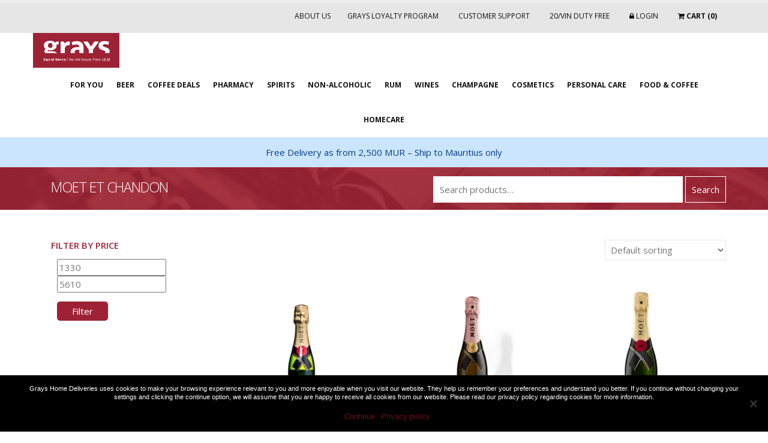

--- FILE ---
content_type: text/html; charset=UTF-8
request_url: https://grayshomedeliveries.com/brand/moet-et-chandon/
body_size: 26698
content:

<!DOCTYPE html>
<html lang="en-US">
		<head>
		<!-- Basic -->
		<meta charset="utf-8">
		<meta http-equiv="X-UA-Compatible" content="IE=edge">	
		<title>MOET ET CHANDON Archives - Grays Home Deliveries</title>	 
		<meta name="author" content="artover.com">
		<link rel="shortcut icon" href="https://grayshomedeliveries.com/favicon.ico" type="image/x-icon" />
		<!-- Mobile Metas -->
		<meta name="viewport" content="width=device-width, minimum-scale=1.0, maximum-scale=1.0, user-scalable=no">
		<meta http-equiv="Content-Type" content="text/html;charset=UTF-8">
		<!-- Optimized with WP Meteor v3.4.12 - https://wordpress.org/plugins/wp-meteor/ --><script data-wpmeteor-nooptimize="true" >var _wpmeteor={"gdpr":true,"rdelay":0,"preload":true,"elementor-animations":true,"elementor-pp":true,"v":"3.4.12","rest_url":"https:\/\/grayshomedeliveries.com\/wp-json\/"};(()=>{try{new MutationObserver(function(){}),new Promise(function(){}),Object.assign({},{}),document.fonts.ready.then(function(){})}catch{s="wpmeteordisable=1",i=document.location.href,i.match(/[?&]wpmeteordisable/)||(o="",i.indexOf("?")==-1?i.indexOf("#")==-1?o=i+"?"+s:o=i.replace("#","?"+s+"#"):i.indexOf("#")==-1?o=i+"&"+s:o=i.replace("#","&"+s+"#"),document.location.href=o)}var s,i,o;})();

</script><script data-wpmeteor-nooptimize="true" >(()=>{var ze=()=>Math.round(performance.now())/1e3;var h="addEventListener",pe="removeEventListener",p="getAttribute",v="setAttribute",j="removeAttribute",G="hasAttribute",Gt="querySelector",V=Gt+"All",C="appendChild",Q="removeChild",ue="createElement",T="tagName",Ye="getOwnPropertyDescriptor",y="prototype",H="__lookupGetter__",fe="__lookupSetter__",E="DOMContentLoaded",f="load",Ee="error";var l=window,c=document,be=c.documentElement,je=()=>{},q=console.error;var Qe=!0,K=class{constructor(){this.known=[]}init(){let t,s,o=(r,a)=>{if(Qe&&r&&r.fn&&!r.__wpmeteor){let n=function(i){return c[h](E,u=>{i.call(c,r,u,"jQueryMock")}),this};this.known.push([r,r.fn.ready,r.fn.init.prototype.ready]),r.fn.ready=n,r.fn.init.prototype.ready=n,r.__wpmeteor=!0}return r};window.jQuery||window.$,Object.defineProperty(window,"jQuery",{get(){return t},set(r){t=o(r,"jQuery")}}),Object.defineProperty(window,"$",{get(){return s},set(r){s=o(r,"$")}})}unmock(){this.known.forEach(([t,s,o])=>{t.fn.ready=s,t.fn.init.prototype.ready=o}),Qe=!1}};var me="fpo:first-interaction",ge="fpo:replay-captured-events";var Ke="fpo:element-loaded",Te="fpo:images-loaded",k="fpo:the-end";var J="click",x=window,Je=x.addEventListener.bind(x),Xe=x.removeEventListener.bind(x),Ae="removeAttribute",he="getAttribute",Ct="setAttribute",Se=["touchstart","touchmove","touchend","touchcancel","keydown","wheel"],Ze=["mouseover","mouseout",J],Ut=["touchstart","touchend","touchcancel","mouseover","mouseout",J],N="data-wpmeteor-";var Ge="dispatchEvent",et=e=>{let t=new MouseEvent(J,{view:e.view,bubbles:!0,cancelable:!0});return Object.defineProperty(t,"target",{writable:!1,value:e.target}),t},Ce=class{static capture(){let t=!1,[,s,o]=`${window.Promise}`.split(/[\s[(){]+/s);if(x["__"+o+s])return;let r=[],a=n=>{if(n.target&&Ge in n.target){if(!n.isTrusted)return;if(n.cancelable&&!Se.includes(n.type))try{n.preventDefault()}catch{}n.stopImmediatePropagation(),n.type===J?r.push(et(n)):Ut.includes(n.type)&&r.push(n),n.target[Ct](N+n.type,!0),t||(t=!0,x[Ge](new CustomEvent(me)))}};x.addEventListener(ge,()=>{Ze.forEach(u=>Xe(u,a,{passive:!1,capture:!0})),Se.forEach(u=>Xe(u,a,{passive:!0,capture:!0}));let n;for(;n=r.shift();){var i=n.target;i[he](N+"touchstart")&&i[he](N+"touchend")&&!i[he](N+J)?(i[he](N+"touchmove")||r.push(et(n)),i[Ae](N+"touchstart"),i[Ae](N+"touchend")):i[Ae](N+n.type),i[Ge](n)}}),Ze.forEach(n=>Je(n,a,{passive:!1,capture:!0})),Se.forEach(n=>Je(n,a,{passive:!0,capture:!0}))}};var tt=Ce;var X=class{constructor(){this.l=[]}emit(t,s=null){this.l[t]&&this.l[t].forEach(o=>o(s))}on(t,s){this.l[t]||=[],this.l[t].push(s)}off(t,s){this.l[t]=(this.l[t]||[]).filter(o=>o!==s)}};var _=new X;var ve=c[ue]("span");ve[v]("id","elementor-device-mode");ve[v]("class","elementor-screen-only");var Bt=!1,rt=()=>(Bt||c.body[C](ve),getComputedStyle(ve,":after").content.replace(/"/g,""));var nt=e=>e[p]("class")||"",st=(e,t)=>e[v]("class",t),ot=()=>{l[h](f,function(){let e=rt(),t=Math.max(be.clientWidth||0,l.innerWidth||0),s=Math.max(be.clientHeight||0,l.innerHeight||0),o=["_animation_"+e,"animation_"+e,"_animation","_animation","animation"];Array.from(c[V](".elementor-invisible")).forEach(r=>{let a=r.getBoundingClientRect();if(a.top+l.scrollY<=s&&a.left+l.scrollX<t)try{let i=JSON.parse(r[p]("data-settings"));if(i.trigger_source)return;let u=i._animation_delay||i.animation_delay||0,d,D;for(var n=0;n<o.length;n++)if(i[o[n]]){D=o[n],d=i[D];break}if(d){let z=nt(r),Y=d==="none"?z:z+" animated "+d,At=setTimeout(()=>{st(r,Y.replace(/\belementor-invisible\b/,"")),o.forEach(St=>delete i[St]),r[v]("data-settings",JSON.stringify(i))},u);_.on("fi",()=>{clearTimeout(At),st(r,nt(r).replace(new RegExp("\b"+d+"\b"),""))})}}catch(i){console.error(i)}})})};var it="data-in-mega_smartmenus",ct=()=>{let e=c[ue]("div");e.innerHTML='<span class="sub-arrow --wp-meteor"><i class="fa" aria-hidden="true"></i></span>';let t=e.firstChild,s=o=>{let r=[];for(;o=o.previousElementSibling;)r.push(o);return r};c[h](E,function(){Array.from(c[V](".pp-advanced-menu ul")).forEach(o=>{if(o[p](it))return;(o[p]("class")||"").match(/\bmega-menu\b/)&&o[V]("ul").forEach(n=>{n[v](it,!0)});let r=s(o),a=r.filter(n=>n).filter(n=>n[T]==="A").pop();if(a||(a=r.map(n=>Array.from(n[V]("a"))).filter(n=>n).flat().pop()),a){let n=t.cloneNode(!0);a[C](n),new MutationObserver(u=>{u.forEach(({addedNodes:d})=>{d.forEach(D=>{if(D.nodeType===1&&D[T]==="SPAN")try{a[Q](n)}catch{}})})}).observe(a,{childList:!0})}})})};var w="readystatechange",S="message";var $="SCRIPT",m="data-wpmeteor-",b=Object.defineProperty,Pe=Object.defineProperties,O="javascript/blocked",Oe=/^\s*(application|text)\/javascript|module\s*$/i,gt="requestAnimationFrame",ht="requestIdleCallback",ce="setTimeout",Me="__dynamic",P=l.constructor.name+"::",ae=c.constructor.name+"::",vt=function(e,t){t=t||l;for(var s=0;s<this.length;s++)e.call(t,this[s],s,this)};"NodeList"in l&&!NodeList[y].forEach&&(NodeList[y].forEach=vt);"HTMLCollection"in l&&!HTMLCollection[y].forEach&&(HTMLCollection[y].forEach=vt);_wpmeteor["elementor-animations"]&&ot(),_wpmeteor["elementor-pp"]&&ct();var Z=[],ye=[],ee=[],se=!1,I=[],g={},Ie=!1,Nt=0,M=c.visibilityState==="visible"?l[gt]:l[ce],yt=l[ht]||M;c[h]("visibilitychange",()=>{M=c.visibilityState==="visible"?l[gt]:l[ce],yt=l[ht]||M});var U=l[ce],De,F=["src","type"],W=Object,te="definePropert";W[te+"y"]=(e,t,s)=>e===l&&["jQuery","onload"].indexOf(t)>=0||(e===c||e===c.body)&&["readyState","write","writeln","on"+w].indexOf(t)>=0?(["on"+w,"on"+f].indexOf(t)&&s.set&&(g["on"+w]=g["on"+w]||[],g["on"+w].push(s.set)),e):e instanceof HTMLScriptElement&&F.indexOf(t)>=0?(e[t+"Getters"]||(e[t+"Getters"]=[],e[t+"Setters"]=[],b(e,t,{set(o){e[t+"Setters"].forEach(r=>r.call(e,o))},get(){return e[t+"Getters"].slice(-1)[0]()}})),s.get&&e[t+"Getters"].push(s.get),s.set&&e[t+"Setters"].push(s.set),e):b(e,t,s);W[te+"ies"]=(e,t)=>{for(let s in t)W[te+"y"](e,s,t[s]);for(let s of Object.getOwnPropertySymbols(t))W[te+"y"](e,s,t[s]);return e};var Ve=EventTarget[y][h],Lt=EventTarget[y][pe],le=Ve.bind(c),Ot=Lt.bind(c),B=Ve.bind(l),Dt=Lt.bind(l),_t=Document[y].createElement,de=_t.bind(c),we=c.__proto__[H]("readyState").bind(c),at="loading";b(c,"readyState",{get(){return at},set(e){return at=e}});var lt=e=>I.filter(([t,,s],o)=>{if(!(e.indexOf(t.type)<0)){s||(s=t.target);try{let r=s.constructor.name+"::"+t.type;for(let a=0;a<g[r].length;a++)if(g[r][a]){let n=r+"::"+o+"::"+a;if(!Re[n])return!0}}catch{}}}).length,oe,Re={},ie=e=>{I.forEach(([t,s,o],r)=>{if(!(e.indexOf(t.type)<0)){o||(o=t.target);try{let a=o.constructor.name+"::"+t.type;if((g[a]||[]).length)for(let n=0;n<g[a].length;n++){let i=g[a][n];if(i){let u=a+"::"+r+"::"+n;if(!Re[u]){Re[u]=!0,c.readyState=s,oe=a;try{Nt++,!i[y]||i[y].constructor===i?i.bind(o)(t):i(t)}catch(d){q(d,i)}oe=null}}}}catch(a){q(a)}}})};le(E,e=>{I.push([new e.constructor(E,e),we(),c])});le(w,e=>{I.push([new e.constructor(w,e),we(),c])});B(E,e=>{I.push([new e.constructor(E,e),we(),l])});B(f,e=>{Ie=!0,I.push([new e.constructor(f,e),we(),l]),R||ie([E,w,S,f])});var wt=e=>{I.push([e,c.readyState,l])},Rt=l[H]("onmessage"),kt=l[fe]("onmessage"),xt=()=>{Dt(S,wt),(g[P+"message"]||[]).forEach(e=>{B(S,e)}),b(l,"onmessage",{get:Rt,set:kt})};B(S,wt);var bt=new K;bt.init();var He=()=>{!R&&!se&&(R=!0,c.readyState="loading",M(Fe),M(A)),Ie||B(f,()=>{He()})};B(me,()=>{He()});_.on(Te,()=>{He()});_wpmeteor.rdelay>=0&&tt.capture();var re=[-1],Ue=e=>{re=re.filter(t=>t!==e.target),re.length||U(_.emit.bind(_,k))};var R=!1,A=()=>{let e=Z.shift();if(e)e[p](m+"src")?e[G]("async")||e[Me]?(e.isConnected&&(re.push(e),setTimeout(Ue,1e3,{target:e})),Be(e,Ue),U(A)):Be(e,U.bind(null,A)):(e.origtype==O&&Be(e),U(A));else if(ye.length)Z.push(...ye),ye.length=0,U(A);else if(lt([E,w,S]))ie([E,w,S]),U(A);else if(Ie)if(lt([f,S]))ie([f,S]),U(A);else if(re.length>1)yt(A);else if(ee.length)Z.push(...ee),ee.length=0,U(A);else{if(l.RocketLazyLoadScripts)try{RocketLazyLoadScripts.run()}catch(t){q(t)}c.readyState="complete",xt(),bt.unmock(),R=!1,se=!0,l[ce](()=>Ue({target:-1}))}else R=!1},Pt=e=>{let t=de($),s=e.attributes;for(var o=s.length-1;o>=0;o--)s[o].name.startsWith(m)||t[v](s[o].name,s[o].value);let r=e[p](m+"type");r?t.type=r:t.type="text/javascript",(e.textContent||"").match(/^\s*class RocketLazyLoadScripts/)?t.textContent=e.textContent.replace(/^\s*class\s*RocketLazyLoadScripts/,"window.RocketLazyLoadScripts=class").replace("RocketLazyLoadScripts.run();",""):t.textContent=e.textContent;for(let a of["onload","onerror","onreadystatechange"])e[a]&&(t[a]=e[a]);return t},Be=(e,t)=>{let s=e[p](m+"src");if(s){let o=Ve.bind(e);e.isConnected&&t&&(o(f,t),o(Ee,t)),e.origtype=e[p](m+"type")||"text/javascript",e.origsrc=s,(!e.isConnected||e[G]("nomodule")||e.type&&!Oe.test(e.type))&&t&&t(new Event(f,{target:e}))}else e.origtype===O?(e.origtype=e[p](m+"type")||"text/javascript",e[j]("integrity"),e.textContent=e.textContent+`
`):t&&t(new Event(f,{target:e}))},qe=(e,t)=>{let s=(g[e]||[]).indexOf(t);if(s>=0)return g[e][s]=void 0,!0},dt=(e,t,...s)=>{if("HTMLDocument::"+E==oe&&e===E&&!t.toString().match(/jQueryMock/)){_.on(k,c[h].bind(c,e,t,...s));return}if(t&&(e===E||e===w)){let o=ae+e;g[o]=g[o]||[],g[o].push(t),se&&ie([e]);return}return le(e,t,...s)},pt=(e,t,...s)=>{if(e===E){let o=ae+e;qe(o,t)}return Ot(e,t,...s)};Pe(c,{[h]:{get(){return dt},set(){return dt}},[pe]:{get(){return pt},set(){return pt}}});var ne=c.createDocumentFragment(),Fe=()=>{ne.hasChildNodes()&&(c.head[C](ne),ne=c.createDocumentFragment())},ut={},Le=e=>{if(e)try{let t=new URL(e,c.location.href),s=t.origin;if(s&&!ut[s]&&c.location.host!==t.host){let o=de("link");o.rel="preconnect",o.href=s,ne[C](o),ut[s]=!0,R&&M(Fe)}}catch{}},_e={},Mt=(e,t,s,o)=>{let r=de("link");r.rel=t?"modulepre"+f:"pre"+f,r.as="script",s&&r[v]("crossorigin",s),o&&r[v]("integrity",o);try{e=new URL(e,c.location.href).href}catch{}r.href=e,ne[C](r),_e[e]=!0,R&&M(Fe)},ke=function(...e){let t=de(...e);if(!e||e[0].toUpperCase()!==$||!R)return t;let s=t[v].bind(t),o=t[p].bind(t),r=t[G].bind(t),a=t[H]("attributes").bind(t);return F.forEach(n=>{let i=t[H](n).bind(t),u=t[fe](n).bind(t);W[te+"y"](t,n,{set(d){return n==="type"&&d&&!Oe.test(d)?t[v](n,d):((n==="src"&&d||n==="type"&&d&&t.origsrc)&&s("type",O),d?t[v](m+n,d):t[j](m+n))},get(){let d=t[p](m+n);if(n==="src")try{return new URL(d,c.location.href).href}catch{}return d}}),b(t,"orig"+n,{set(d){return u(d)},get(){return i()}})}),t[v]=function(n,i){if(F.includes(n))return n==="type"&&i&&!Oe.test(i)?s(n,i):((n==="src"&&i||n==="type"&&i&&t.origsrc)&&s("type",O),i?s(m+n,i):t[j](m+n));s(n,i)},t[p]=function(n){let i=F.indexOf(n)>=0?o(m+n):o(n);if(n==="src")try{return new URL(i,c.location.href).href}catch{}return i},t[G]=function(n){return F.indexOf(n)>=0?r(m+n):r(n)},b(t,"attributes",{get(){return[...a()].filter(i=>i.name!=="type").map(i=>({name:i.name.match(new RegExp(m))?i.name.replace(m,""):i.name,value:i.value}))}}),t[Me]=!0,t};Object.defineProperty(Document[y],"createElement",{set(e){e!==ke&&(De=e)},get(){return De||ke}});var Ne=new Set,We=new MutationObserver(e=>{e.forEach(({removedNodes:t,addedNodes:s,target:o})=>{t.forEach(r=>{r.nodeType===1&&$===r[T]&&"origtype"in r&&Ne.delete(r)}),s.forEach(r=>{if(r.nodeType===1)if($===r[T]){if("origtype"in r){if(r.origtype!==O)return}else if(r[p]("type")!==O)return;"origtype"in r||F.forEach(n=>{let i=r[H](n).bind(r),u=r[fe](n).bind(r);b(r,"orig"+n,{set(d){return u(d)},get(){return i()}})});let a=r[p](m+"src");Ne.has(r)&&q("Inserted twice",r),r.parentNode?(Ne.add(r),(a||"").match(/\/gtm.js\?/)||r[G]("async")||r[Me]?(ee.push(r),Le(a)):r[G]("defer")?(ye.push(r),Le(a)):(a&&!r[G]("nomodule")&&!_e[a]&&(je(ze(),"pre preload",Z.length),Mt(a,r[p](m+"type")=="module",r[G]("crossorigin")&&r[p]("crossorigin"),r[p]("integrity"))),Z.push(r))):(r[h](f,n=>n.target.parentNode[Q](n.target)),r[h](Ee,n=>n.target.parentNode[Q](n.target)),o[C](r))}else r[T]==="LINK"&&r[p]("as")==="script"&&(_e[r[p]("href")]=!0)})})}),Tt={childList:!0,subtree:!0};We.observe(c.documentElement,Tt);var It=HTMLElement[y].attachShadow;HTMLElement[y].attachShadow=function(e){let t=It.call(this,e);return e.mode==="open"&&We.observe(t,Tt),t};(()=>{let e=W[Ye](HTMLIFrameElement[y],"src");b(HTMLIFrameElement[y],"src",{get(){return this.dataset.fpoSrc?this.dataset.fpoSrc:e.get.call(this)},set(t){delete this.dataset.fpoSrc,e.set.call(this,t)}})})();_.on(k,()=>{(!De||De===ke)&&(Document[y].createElement=_t,We.disconnect()),dispatchEvent(new CustomEvent(ge)),dispatchEvent(new CustomEvent(k))});var xe=e=>{let t,s;!c.currentScript||!c.currentScript.parentNode?(t=c.body,s=t.lastChild):(s=c.currentScript,t=s.parentNode);try{let o=de("div");o.innerHTML=e,Array.from(o.childNodes).forEach(r=>{r.nodeName===$?t.insertBefore(Pt(r),s):t.insertBefore(r,s)})}catch(o){q(o)}},ft=e=>xe(e+`
`);Pe(c,{write:{get(){return xe},set(e){return xe=e}},writeln:{get(){return ft},set(e){return ft=e}}});var Et=(e,t,...s)=>{if(P+E==oe&&e===E&&!t.toString().match(/jQueryMock/)){_.on(k,l[h].bind(l,e,t,...s));return}if(P+f==oe&&e===f){_.on(k,l[h].bind(l,e,t,...s));return}if(t&&(e===f||e===E||e===S&&!se)){let o=e===E?ae+e:P+e;g[o]=g[o]||[],g[o].push(t),se&&ie([e]);return}return B(e,t,...s)},mt=(e,t,...s)=>{if(e===f){let o=e===E?ae+e:P+e;qe(o,t)}return Dt(e,t,...s)};Pe(l,{[h]:{get(){return Et},set(){return Et}},[pe]:{get(){return mt},set(){return mt}}});var $e=e=>{let t;return{get(){return t},set(s){return t&&qe(e,s),g[e]=g[e]||[],g[e].push(s),t=s}}};B(Ke,e=>{let{target:t,event:s}=e.detail,o=t===l?c.body:t,r=o[p](m+"on"+s.type);o[j](m+"on"+s.type);try{let a=new Function("event",r);t===l?l[h](f,a.bind(t,s)):a.call(t,s)}catch(a){console.err(a)}});{let e=$e(P+f);b(l,"onload",e),le(E,()=>{b(c.body,"onload",e)})}b(c,"onreadystatechange",$e(ae+w));b(l,"onmessage",$e(P+S));(()=>{let e=l.innerHeight,t=l.innerWidth,s=r=>{let n={"4g":1250,"3g":2500,"2g":2500}[(navigator.connection||{}).effectiveType]||0,i=r.getBoundingClientRect(),u={top:-1*e-n,left:-1*t-n,bottom:e+n,right:t+n};return!(i.left>=u.right||i.right<=u.left||i.top>=u.bottom||i.bottom<=u.top)},o=(r=!0)=>{let a=1,n=-1,i={},u=()=>{n++,--a||l[ce](_.emit.bind(_,Te),_wpmeteor.rdelay)};Array.from(c.getElementsByTagName("*")).forEach(d=>{let D,z,Y;if(d[T]==="IMG"){let L=d.currentSrc||d.src;L&&!i[L]&&!L.match(/^data:/i)&&((d.loading||"").toLowerCase()!=="lazy"||s(d))&&(D=L)}else if(d[T]===$)Le(d[p](m+"src"));else if(d[T]==="LINK"&&d[p]("as")==="script"&&["pre"+f,"modulepre"+f].indexOf(d[p]("rel"))>=0)_e[d[p]("href")]=!0;else if((z=l.getComputedStyle(d))&&(Y=(z.backgroundImage||"").match(/^url\s*\((.*?)\)/i))&&(Y||[]).length){let L=Y[0].slice(4,-1).replace(/"/g,"");!i[L]&&!L.match(/^data:/i)&&(D=L)}if(D){i[D]=!0;let L=new Image;r&&(a++,L[h](f,u),L[h](Ee,u)),L.src=D}}),c.fonts.ready.then(()=>{u()})};_wpmeteor.rdelay===0?le(E,o):B(f,o)})();})();
//1.0.40

</script><script  type="javascript/blocked" data-wpmeteor-type="text/javascript" >!function(e,c){e[c]=e[c]+(e[c]&&" ")+"quform-js"}(document.documentElement,"className");</script><meta name='robots' content='index, follow, max-image-preview:large, max-snippet:-1, max-video-preview:-1' />
	<style>img:is([sizes="auto" i], [sizes^="auto," i]) { contain-intrinsic-size: 3000px 1500px }</style>
	
	<!-- This site is optimized with the Yoast SEO plugin v24.6 - https://yoast.com/wordpress/plugins/seo/ -->
	<link rel="canonical" href="https://grayshomedeliveries.com/brand/moet-et-chandon/" />
	<meta property="og:locale" content="en_US" />
	<meta property="og:type" content="article" />
	<meta property="og:title" content="MOET ET CHANDON Archives - Grays Home Deliveries" />
	<meta property="og:url" content="https://grayshomedeliveries.com/brand/moet-et-chandon/" />
	<meta property="og:site_name" content="Grays Home Deliveries" />
	<meta property="og:image" content="https://grayshomedeliveries.com/wp-content/uploads/2024/10/LaunchImage.jpeg" />
	<meta property="og:image:width" content="1280" />
	<meta property="og:image:height" content="2340" />
	<meta property="og:image:type" content="image/jpeg" />
	<meta name="twitter:card" content="summary_large_image" />
	<script type="application/ld+json" class="yoast-schema-graph">{"@context":"https://schema.org","@graph":[{"@type":"CollectionPage","@id":"https://grayshomedeliveries.com/brand/moet-et-chandon/","url":"https://grayshomedeliveries.com/brand/moet-et-chandon/","name":"MOET ET CHANDON Archives - Grays Home Deliveries","isPartOf":{"@id":"https://grayshomedeliveries.com/#website"},"primaryImageOfPage":{"@id":"https://grayshomedeliveries.com/brand/moet-et-chandon/#primaryimage"},"image":{"@id":"https://grayshomedeliveries.com/brand/moet-et-chandon/#primaryimage"},"thumbnailUrl":"https://grayshomedeliveries.com/wp-content/uploads/2024/11/Moet-Chandon-Brut-200ml.jpg","breadcrumb":{"@id":"https://grayshomedeliveries.com/brand/moet-et-chandon/#breadcrumb"},"inLanguage":"en-US"},{"@type":"ImageObject","inLanguage":"en-US","@id":"https://grayshomedeliveries.com/brand/moet-et-chandon/#primaryimage","url":"https://grayshomedeliveries.com/wp-content/uploads/2024/11/Moet-Chandon-Brut-200ml.jpg","contentUrl":"https://grayshomedeliveries.com/wp-content/uploads/2024/11/Moet-Chandon-Brut-200ml.jpg","width":1080,"height":1080},{"@type":"BreadcrumbList","@id":"https://grayshomedeliveries.com/brand/moet-et-chandon/#breadcrumb","itemListElement":[{"@type":"ListItem","position":1,"name":"Home","item":"https://grayshomedeliveries.com/"},{"@type":"ListItem","position":2,"name":"MOET ET CHANDON"}]},{"@type":"WebSite","@id":"https://grayshomedeliveries.com/#website","url":"https://grayshomedeliveries.com/","name":"Grays Home Deliveries","description":"Grays Home Deliveries","publisher":{"@id":"https://grayshomedeliveries.com/#organization"},"alternateName":"GHD","potentialAction":[{"@type":"SearchAction","target":{"@type":"EntryPoint","urlTemplate":"https://grayshomedeliveries.com/?s={search_term_string}"},"query-input":{"@type":"PropertyValueSpecification","valueRequired":true,"valueName":"search_term_string"}}],"inLanguage":"en-US"},{"@type":"Organization","@id":"https://grayshomedeliveries.com/#organization","name":"Grays Home Deliveries","url":"https://grayshomedeliveries.com/","logo":{"@type":"ImageObject","inLanguage":"en-US","@id":"https://grayshomedeliveries.com/#/schema/logo/image/","url":"https://grayshomedeliveries.com/wp-content/uploads/2024/10/grays-logo-app.png","contentUrl":"https://grayshomedeliveries.com/wp-content/uploads/2024/10/grays-logo-app.png","width":1024,"height":1024,"caption":"Grays Home Deliveries"},"image":{"@id":"https://grayshomedeliveries.com/#/schema/logo/image/"},"sameAs":["https://www.facebook.com/graysinc"]}]}</script>
	<!-- / Yoast SEO plugin. -->


<link rel='dns-prefetch' href='//www.googletagmanager.com' />
<link rel='dns-prefetch' href='//pagead2.googlesyndication.com' />
		<!-- This site uses the Google Analytics by ExactMetrics plugin v8.3.1 - Using Analytics tracking - https://www.exactmetrics.com/ -->
							<script  type="javascript/blocked" data-wpmeteor-type="text/javascript"  data-wpmeteor-src="//www.googletagmanager.com/gtag/js?id=G-G2D5G2VCQ3"  data-cfasync="false" data-wpfc-render="false" async></script>
			<script  type="javascript/blocked" data-wpmeteor-type="text/javascript"  data-cfasync="false" data-wpfc-render="false">
				var em_version = '8.3.1';
				var em_track_user = true;
				var em_no_track_reason = '';
								var ExactMetricsDefaultLocations = {"page_location":"https:\/\/grayshomedeliveries.com\/brand\/moet-et-chandon\/"};
				if ( typeof ExactMetricsPrivacyGuardFilter === 'function' ) {
					var ExactMetricsLocations = (typeof ExactMetricsExcludeQuery === 'object') ? ExactMetricsPrivacyGuardFilter( ExactMetricsExcludeQuery ) : ExactMetricsPrivacyGuardFilter( ExactMetricsDefaultLocations );
				} else {
					var ExactMetricsLocations = (typeof ExactMetricsExcludeQuery === 'object') ? ExactMetricsExcludeQuery : ExactMetricsDefaultLocations;
				}

								var disableStrs = [
										'ga-disable-G-G2D5G2VCQ3',
									];

				/* Function to detect opted out users */
				function __gtagTrackerIsOptedOut() {
					for (var index = 0; index < disableStrs.length; index++) {
						if (document.cookie.indexOf(disableStrs[index] + '=true') > -1) {
							return true;
						}
					}

					return false;
				}

				/* Disable tracking if the opt-out cookie exists. */
				if (__gtagTrackerIsOptedOut()) {
					for (var index = 0; index < disableStrs.length; index++) {
						window[disableStrs[index]] = true;
					}
				}

				/* Opt-out function */
				function __gtagTrackerOptout() {
					for (var index = 0; index < disableStrs.length; index++) {
						document.cookie = disableStrs[index] + '=true; expires=Thu, 31 Dec 2099 23:59:59 UTC; path=/';
						window[disableStrs[index]] = true;
					}
				}

				if ('undefined' === typeof gaOptout) {
					function gaOptout() {
						__gtagTrackerOptout();
					}
				}
								window.dataLayer = window.dataLayer || [];

				window.ExactMetricsDualTracker = {
					helpers: {},
					trackers: {},
				};
				if (em_track_user) {
					function __gtagDataLayer() {
						dataLayer.push(arguments);
					}

					function __gtagTracker(type, name, parameters) {
						if (!parameters) {
							parameters = {};
						}

						if (parameters.send_to) {
							__gtagDataLayer.apply(null, arguments);
							return;
						}

						if (type === 'event') {
														parameters.send_to = exactmetrics_frontend.v4_id;
							var hookName = name;
							if (typeof parameters['event_category'] !== 'undefined') {
								hookName = parameters['event_category'] + ':' + name;
							}

							if (typeof ExactMetricsDualTracker.trackers[hookName] !== 'undefined') {
								ExactMetricsDualTracker.trackers[hookName](parameters);
							} else {
								__gtagDataLayer('event', name, parameters);
							}
							
						} else {
							__gtagDataLayer.apply(null, arguments);
						}
					}

					__gtagTracker('js', new Date());
					__gtagTracker('set', {
						'developer_id.dNDMyYj': true,
											});
					if ( ExactMetricsLocations.page_location ) {
						__gtagTracker('set', ExactMetricsLocations);
					}
										__gtagTracker('config', 'G-G2D5G2VCQ3', {"forceSSL":"true","link_attribution":"true"} );
															window.gtag = __gtagTracker;										(function () {
						/* https://developers.google.com/analytics/devguides/collection/analyticsjs/ */
						/* ga and __gaTracker compatibility shim. */
						var noopfn = function () {
							return null;
						};
						var newtracker = function () {
							return new Tracker();
						};
						var Tracker = function () {
							return null;
						};
						var p = Tracker.prototype;
						p.get = noopfn;
						p.set = noopfn;
						p.send = function () {
							var args = Array.prototype.slice.call(arguments);
							args.unshift('send');
							__gaTracker.apply(null, args);
						};
						var __gaTracker = function () {
							var len = arguments.length;
							if (len === 0) {
								return;
							}
							var f = arguments[len - 1];
							if (typeof f !== 'object' || f === null || typeof f.hitCallback !== 'function') {
								if ('send' === arguments[0]) {
									var hitConverted, hitObject = false, action;
									if ('event' === arguments[1]) {
										if ('undefined' !== typeof arguments[3]) {
											hitObject = {
												'eventAction': arguments[3],
												'eventCategory': arguments[2],
												'eventLabel': arguments[4],
												'value': arguments[5] ? arguments[5] : 1,
											}
										}
									}
									if ('pageview' === arguments[1]) {
										if ('undefined' !== typeof arguments[2]) {
											hitObject = {
												'eventAction': 'page_view',
												'page_path': arguments[2],
											}
										}
									}
									if (typeof arguments[2] === 'object') {
										hitObject = arguments[2];
									}
									if (typeof arguments[5] === 'object') {
										Object.assign(hitObject, arguments[5]);
									}
									if ('undefined' !== typeof arguments[1].hitType) {
										hitObject = arguments[1];
										if ('pageview' === hitObject.hitType) {
											hitObject.eventAction = 'page_view';
										}
									}
									if (hitObject) {
										action = 'timing' === arguments[1].hitType ? 'timing_complete' : hitObject.eventAction;
										hitConverted = mapArgs(hitObject);
										__gtagTracker('event', action, hitConverted);
									}
								}
								return;
							}

							function mapArgs(args) {
								var arg, hit = {};
								var gaMap = {
									'eventCategory': 'event_category',
									'eventAction': 'event_action',
									'eventLabel': 'event_label',
									'eventValue': 'event_value',
									'nonInteraction': 'non_interaction',
									'timingCategory': 'event_category',
									'timingVar': 'name',
									'timingValue': 'value',
									'timingLabel': 'event_label',
									'page': 'page_path',
									'location': 'page_location',
									'title': 'page_title',
									'referrer' : 'page_referrer',
								};
								for (arg in args) {
																		if (!(!args.hasOwnProperty(arg) || !gaMap.hasOwnProperty(arg))) {
										hit[gaMap[arg]] = args[arg];
									} else {
										hit[arg] = args[arg];
									}
								}
								return hit;
							}

							try {
								f.hitCallback();
							} catch (ex) {
							}
						};
						__gaTracker.create = newtracker;
						__gaTracker.getByName = newtracker;
						__gaTracker.getAll = function () {
							return [];
						};
						__gaTracker.remove = noopfn;
						__gaTracker.loaded = true;
						window['__gaTracker'] = __gaTracker;
					})();
									} else {
										console.log("");
					(function () {
						function __gtagTracker() {
							return null;
						}

						window['__gtagTracker'] = __gtagTracker;
						window['gtag'] = __gtagTracker;
					})();
									}
			</script>
				<!-- / Google Analytics by ExactMetrics -->
		<link rel='stylesheet' id='plugin-name-styles-css' href='https://grayshomedeliveries.com/wp-content/plugins/mips-payment-gateway-for-woocommerce/css/mips.css?ver=6.7.4' media='all' />
<link rel='stylesheet' id='acfwf-wc-cart-block-integration-css' href='https://grayshomedeliveries.com/wp-content/plugins/advanced-coupons-for-woocommerce-free/dist/assets/index-467dde24.css?ver=1763103204' media='all' />
<link rel='stylesheet' id='acfwf-wc-checkout-block-integration-css' href='https://grayshomedeliveries.com/wp-content/plugins/advanced-coupons-for-woocommerce-free/dist/assets/index-2a7d8588.css?ver=1763103204' media='all' />
<link rel='stylesheet' id='wc-price-based-country-frontend-css' href='https://grayshomedeliveries.com/wp-content/plugins/woocommerce-product-price-based-on-countries/assets/css/frontend.min.css?ver=3.4.13' media='all' />
<link rel='stylesheet' id='wp-block-library-css' href='https://grayshomedeliveries.com/wp-includes/css/dist/block-library/style.min.css?ver=6.7.4' media='all' />
<link rel='stylesheet' id='acfw-blocks-frontend-css' href='https://grayshomedeliveries.com/wp-content/plugins/advanced-coupons-for-woocommerce-free/css/acfw-blocks-frontend.css?ver=4.7.0' media='all' />
<style id='pdfemb-pdf-embedder-viewer-style-inline-css' type='text/css'>
.wp-block-pdfemb-pdf-embedder-viewer{max-width:none}

</style>
<link rel='stylesheet' id='wc-blocks-style-css' href='https://grayshomedeliveries.com/wp-content/plugins/woocommerce/packages/woocommerce-blocks/build/wc-blocks.css?ver=10.6.5' media='all' />
<link rel='stylesheet' id='wc-blocks-style-active-filters-css' href='https://grayshomedeliveries.com/wp-content/plugins/woocommerce/packages/woocommerce-blocks/build/active-filters.css?ver=10.6.5' media='all' />
<link rel='stylesheet' id='wc-blocks-style-add-to-cart-form-css' href='https://grayshomedeliveries.com/wp-content/plugins/woocommerce/packages/woocommerce-blocks/build/add-to-cart-form.css?ver=10.6.5' media='all' />
<link rel='stylesheet' id='wc-blocks-packages-style-css' href='https://grayshomedeliveries.com/wp-content/plugins/woocommerce/packages/woocommerce-blocks/build/packages-style.css?ver=10.6.5' media='all' />
<link rel='stylesheet' id='wc-blocks-style-all-products-css' href='https://grayshomedeliveries.com/wp-content/plugins/woocommerce/packages/woocommerce-blocks/build/all-products.css?ver=10.6.5' media='all' />
<link rel='stylesheet' id='wc-blocks-style-all-reviews-css' href='https://grayshomedeliveries.com/wp-content/plugins/woocommerce/packages/woocommerce-blocks/build/all-reviews.css?ver=10.6.5' media='all' />
<link rel='stylesheet' id='wc-blocks-style-attribute-filter-css' href='https://grayshomedeliveries.com/wp-content/plugins/woocommerce/packages/woocommerce-blocks/build/attribute-filter.css?ver=10.6.5' media='all' />
<link rel='stylesheet' id='wc-blocks-style-breadcrumbs-css' href='https://grayshomedeliveries.com/wp-content/plugins/woocommerce/packages/woocommerce-blocks/build/breadcrumbs.css?ver=10.6.5' media='all' />
<link rel='stylesheet' id='wc-blocks-style-catalog-sorting-css' href='https://grayshomedeliveries.com/wp-content/plugins/woocommerce/packages/woocommerce-blocks/build/catalog-sorting.css?ver=10.6.5' media='all' />
<link rel='stylesheet' id='wc-blocks-style-customer-account-css' href='https://grayshomedeliveries.com/wp-content/plugins/woocommerce/packages/woocommerce-blocks/build/customer-account.css?ver=10.6.5' media='all' />
<link rel='stylesheet' id='wc-blocks-style-featured-category-css' href='https://grayshomedeliveries.com/wp-content/plugins/woocommerce/packages/woocommerce-blocks/build/featured-category.css?ver=10.6.5' media='all' />
<link rel='stylesheet' id='wc-blocks-style-featured-product-css' href='https://grayshomedeliveries.com/wp-content/plugins/woocommerce/packages/woocommerce-blocks/build/featured-product.css?ver=10.6.5' media='all' />
<link rel='stylesheet' id='wc-blocks-style-mini-cart-css' href='https://grayshomedeliveries.com/wp-content/plugins/woocommerce/packages/woocommerce-blocks/build/mini-cart.css?ver=10.6.5' media='all' />
<link rel='stylesheet' id='wc-blocks-style-price-filter-css' href='https://grayshomedeliveries.com/wp-content/plugins/woocommerce/packages/woocommerce-blocks/build/price-filter.css?ver=10.6.5' media='all' />
<link rel='stylesheet' id='wc-blocks-style-product-add-to-cart-css' href='https://grayshomedeliveries.com/wp-content/plugins/woocommerce/packages/woocommerce-blocks/build/product-add-to-cart.css?ver=10.6.5' media='all' />
<link rel='stylesheet' id='wc-blocks-style-product-button-css' href='https://grayshomedeliveries.com/wp-content/plugins/woocommerce/packages/woocommerce-blocks/build/product-button.css?ver=10.6.5' media='all' />
<link rel='stylesheet' id='wc-blocks-style-product-categories-css' href='https://grayshomedeliveries.com/wp-content/plugins/woocommerce/packages/woocommerce-blocks/build/product-categories.css?ver=10.6.5' media='all' />
<link rel='stylesheet' id='wc-blocks-style-product-image-css' href='https://grayshomedeliveries.com/wp-content/plugins/woocommerce/packages/woocommerce-blocks/build/product-image.css?ver=10.6.5' media='all' />
<link rel='stylesheet' id='wc-blocks-style-product-image-gallery-css' href='https://grayshomedeliveries.com/wp-content/plugins/woocommerce/packages/woocommerce-blocks/build/product-image-gallery.css?ver=10.6.5' media='all' />
<link rel='stylesheet' id='wc-blocks-style-product-query-css' href='https://grayshomedeliveries.com/wp-content/plugins/woocommerce/packages/woocommerce-blocks/build/product-query.css?ver=10.6.5' media='all' />
<link rel='stylesheet' id='wc-blocks-style-product-results-count-css' href='https://grayshomedeliveries.com/wp-content/plugins/woocommerce/packages/woocommerce-blocks/build/product-results-count.css?ver=10.6.5' media='all' />
<link rel='stylesheet' id='wc-blocks-style-product-reviews-css' href='https://grayshomedeliveries.com/wp-content/plugins/woocommerce/packages/woocommerce-blocks/build/product-reviews.css?ver=10.6.5' media='all' />
<link rel='stylesheet' id='wc-blocks-style-product-sale-badge-css' href='https://grayshomedeliveries.com/wp-content/plugins/woocommerce/packages/woocommerce-blocks/build/product-sale-badge.css?ver=10.6.5' media='all' />
<link rel='stylesheet' id='wc-blocks-style-product-search-css' href='https://grayshomedeliveries.com/wp-content/plugins/woocommerce/packages/woocommerce-blocks/build/product-search.css?ver=10.6.5' media='all' />
<link rel='stylesheet' id='wc-blocks-style-product-sku-css' href='https://grayshomedeliveries.com/wp-content/plugins/woocommerce/packages/woocommerce-blocks/build/product-sku.css?ver=10.6.5' media='all' />
<link rel='stylesheet' id='wc-blocks-style-product-stock-indicator-css' href='https://grayshomedeliveries.com/wp-content/plugins/woocommerce/packages/woocommerce-blocks/build/product-stock-indicator.css?ver=10.6.5' media='all' />
<link rel='stylesheet' id='wc-blocks-style-product-summary-css' href='https://grayshomedeliveries.com/wp-content/plugins/woocommerce/packages/woocommerce-blocks/build/product-summary.css?ver=10.6.5' media='all' />
<link rel='stylesheet' id='wc-blocks-style-product-title-css' href='https://grayshomedeliveries.com/wp-content/plugins/woocommerce/packages/woocommerce-blocks/build/product-title.css?ver=10.6.5' media='all' />
<link rel='stylesheet' id='wc-blocks-style-rating-filter-css' href='https://grayshomedeliveries.com/wp-content/plugins/woocommerce/packages/woocommerce-blocks/build/rating-filter.css?ver=10.6.5' media='all' />
<link rel='stylesheet' id='wc-blocks-style-reviews-by-category-css' href='https://grayshomedeliveries.com/wp-content/plugins/woocommerce/packages/woocommerce-blocks/build/reviews-by-category.css?ver=10.6.5' media='all' />
<link rel='stylesheet' id='wc-blocks-style-reviews-by-product-css' href='https://grayshomedeliveries.com/wp-content/plugins/woocommerce/packages/woocommerce-blocks/build/reviews-by-product.css?ver=10.6.5' media='all' />
<link rel='stylesheet' id='wc-blocks-style-product-details-css' href='https://grayshomedeliveries.com/wp-content/plugins/woocommerce/packages/woocommerce-blocks/build/product-details.css?ver=10.6.5' media='all' />
<link rel='stylesheet' id='wc-blocks-style-single-product-css' href='https://grayshomedeliveries.com/wp-content/plugins/woocommerce/packages/woocommerce-blocks/build/single-product.css?ver=10.6.5' media='all' />
<link rel='stylesheet' id='wc-blocks-style-stock-filter-css' href='https://grayshomedeliveries.com/wp-content/plugins/woocommerce/packages/woocommerce-blocks/build/stock-filter.css?ver=10.6.5' media='all' />
<link rel='stylesheet' id='wc-blocks-style-cart-css' href='https://grayshomedeliveries.com/wp-content/plugins/woocommerce/packages/woocommerce-blocks/build/cart.css?ver=10.6.5' media='all' />
<link rel='stylesheet' id='wc-blocks-style-checkout-css' href='https://grayshomedeliveries.com/wp-content/plugins/woocommerce/packages/woocommerce-blocks/build/checkout.css?ver=10.6.5' media='all' />
<link rel='stylesheet' id='wc-blocks-style-mini-cart-contents-css' href='https://grayshomedeliveries.com/wp-content/plugins/woocommerce/packages/woocommerce-blocks/build/mini-cart-contents.css?ver=10.6.5' media='all' />
<style id='classic-theme-styles-inline-css' type='text/css'>
/*! This file is auto-generated */
.wp-block-button__link{color:#fff;background-color:#32373c;border-radius:9999px;box-shadow:none;text-decoration:none;padding:calc(.667em + 2px) calc(1.333em + 2px);font-size:1.125em}.wp-block-file__button{background:#32373c;color:#fff;text-decoration:none}
</style>
<style id='global-styles-inline-css' type='text/css'>
:root{--wp--preset--aspect-ratio--square: 1;--wp--preset--aspect-ratio--4-3: 4/3;--wp--preset--aspect-ratio--3-4: 3/4;--wp--preset--aspect-ratio--3-2: 3/2;--wp--preset--aspect-ratio--2-3: 2/3;--wp--preset--aspect-ratio--16-9: 16/9;--wp--preset--aspect-ratio--9-16: 9/16;--wp--preset--color--black: #000000;--wp--preset--color--cyan-bluish-gray: #abb8c3;--wp--preset--color--white: #ffffff;--wp--preset--color--pale-pink: #f78da7;--wp--preset--color--vivid-red: #cf2e2e;--wp--preset--color--luminous-vivid-orange: #ff6900;--wp--preset--color--luminous-vivid-amber: #fcb900;--wp--preset--color--light-green-cyan: #7bdcb5;--wp--preset--color--vivid-green-cyan: #00d084;--wp--preset--color--pale-cyan-blue: #8ed1fc;--wp--preset--color--vivid-cyan-blue: #0693e3;--wp--preset--color--vivid-purple: #9b51e0;--wp--preset--gradient--vivid-cyan-blue-to-vivid-purple: linear-gradient(135deg,rgba(6,147,227,1) 0%,rgb(155,81,224) 100%);--wp--preset--gradient--light-green-cyan-to-vivid-green-cyan: linear-gradient(135deg,rgb(122,220,180) 0%,rgb(0,208,130) 100%);--wp--preset--gradient--luminous-vivid-amber-to-luminous-vivid-orange: linear-gradient(135deg,rgba(252,185,0,1) 0%,rgba(255,105,0,1) 100%);--wp--preset--gradient--luminous-vivid-orange-to-vivid-red: linear-gradient(135deg,rgba(255,105,0,1) 0%,rgb(207,46,46) 100%);--wp--preset--gradient--very-light-gray-to-cyan-bluish-gray: linear-gradient(135deg,rgb(238,238,238) 0%,rgb(169,184,195) 100%);--wp--preset--gradient--cool-to-warm-spectrum: linear-gradient(135deg,rgb(74,234,220) 0%,rgb(151,120,209) 20%,rgb(207,42,186) 40%,rgb(238,44,130) 60%,rgb(251,105,98) 80%,rgb(254,248,76) 100%);--wp--preset--gradient--blush-light-purple: linear-gradient(135deg,rgb(255,206,236) 0%,rgb(152,150,240) 100%);--wp--preset--gradient--blush-bordeaux: linear-gradient(135deg,rgb(254,205,165) 0%,rgb(254,45,45) 50%,rgb(107,0,62) 100%);--wp--preset--gradient--luminous-dusk: linear-gradient(135deg,rgb(255,203,112) 0%,rgb(199,81,192) 50%,rgb(65,88,208) 100%);--wp--preset--gradient--pale-ocean: linear-gradient(135deg,rgb(255,245,203) 0%,rgb(182,227,212) 50%,rgb(51,167,181) 100%);--wp--preset--gradient--electric-grass: linear-gradient(135deg,rgb(202,248,128) 0%,rgb(113,206,126) 100%);--wp--preset--gradient--midnight: linear-gradient(135deg,rgb(2,3,129) 0%,rgb(40,116,252) 100%);--wp--preset--font-size--small: 13px;--wp--preset--font-size--medium: 20px;--wp--preset--font-size--large: 36px;--wp--preset--font-size--x-large: 42px;--wp--preset--spacing--20: 0.44rem;--wp--preset--spacing--30: 0.67rem;--wp--preset--spacing--40: 1rem;--wp--preset--spacing--50: 1.5rem;--wp--preset--spacing--60: 2.25rem;--wp--preset--spacing--70: 3.38rem;--wp--preset--spacing--80: 5.06rem;--wp--preset--shadow--natural: 6px 6px 9px rgba(0, 0, 0, 0.2);--wp--preset--shadow--deep: 12px 12px 50px rgba(0, 0, 0, 0.4);--wp--preset--shadow--sharp: 6px 6px 0px rgba(0, 0, 0, 0.2);--wp--preset--shadow--outlined: 6px 6px 0px -3px rgba(255, 255, 255, 1), 6px 6px rgba(0, 0, 0, 1);--wp--preset--shadow--crisp: 6px 6px 0px rgba(0, 0, 0, 1);}:where(.is-layout-flex){gap: 0.5em;}:where(.is-layout-grid){gap: 0.5em;}body .is-layout-flex{display: flex;}.is-layout-flex{flex-wrap: wrap;align-items: center;}.is-layout-flex > :is(*, div){margin: 0;}body .is-layout-grid{display: grid;}.is-layout-grid > :is(*, div){margin: 0;}:where(.wp-block-columns.is-layout-flex){gap: 2em;}:where(.wp-block-columns.is-layout-grid){gap: 2em;}:where(.wp-block-post-template.is-layout-flex){gap: 1.25em;}:where(.wp-block-post-template.is-layout-grid){gap: 1.25em;}.has-black-color{color: var(--wp--preset--color--black) !important;}.has-cyan-bluish-gray-color{color: var(--wp--preset--color--cyan-bluish-gray) !important;}.has-white-color{color: var(--wp--preset--color--white) !important;}.has-pale-pink-color{color: var(--wp--preset--color--pale-pink) !important;}.has-vivid-red-color{color: var(--wp--preset--color--vivid-red) !important;}.has-luminous-vivid-orange-color{color: var(--wp--preset--color--luminous-vivid-orange) !important;}.has-luminous-vivid-amber-color{color: var(--wp--preset--color--luminous-vivid-amber) !important;}.has-light-green-cyan-color{color: var(--wp--preset--color--light-green-cyan) !important;}.has-vivid-green-cyan-color{color: var(--wp--preset--color--vivid-green-cyan) !important;}.has-pale-cyan-blue-color{color: var(--wp--preset--color--pale-cyan-blue) !important;}.has-vivid-cyan-blue-color{color: var(--wp--preset--color--vivid-cyan-blue) !important;}.has-vivid-purple-color{color: var(--wp--preset--color--vivid-purple) !important;}.has-black-background-color{background-color: var(--wp--preset--color--black) !important;}.has-cyan-bluish-gray-background-color{background-color: var(--wp--preset--color--cyan-bluish-gray) !important;}.has-white-background-color{background-color: var(--wp--preset--color--white) !important;}.has-pale-pink-background-color{background-color: var(--wp--preset--color--pale-pink) !important;}.has-vivid-red-background-color{background-color: var(--wp--preset--color--vivid-red) !important;}.has-luminous-vivid-orange-background-color{background-color: var(--wp--preset--color--luminous-vivid-orange) !important;}.has-luminous-vivid-amber-background-color{background-color: var(--wp--preset--color--luminous-vivid-amber) !important;}.has-light-green-cyan-background-color{background-color: var(--wp--preset--color--light-green-cyan) !important;}.has-vivid-green-cyan-background-color{background-color: var(--wp--preset--color--vivid-green-cyan) !important;}.has-pale-cyan-blue-background-color{background-color: var(--wp--preset--color--pale-cyan-blue) !important;}.has-vivid-cyan-blue-background-color{background-color: var(--wp--preset--color--vivid-cyan-blue) !important;}.has-vivid-purple-background-color{background-color: var(--wp--preset--color--vivid-purple) !important;}.has-black-border-color{border-color: var(--wp--preset--color--black) !important;}.has-cyan-bluish-gray-border-color{border-color: var(--wp--preset--color--cyan-bluish-gray) !important;}.has-white-border-color{border-color: var(--wp--preset--color--white) !important;}.has-pale-pink-border-color{border-color: var(--wp--preset--color--pale-pink) !important;}.has-vivid-red-border-color{border-color: var(--wp--preset--color--vivid-red) !important;}.has-luminous-vivid-orange-border-color{border-color: var(--wp--preset--color--luminous-vivid-orange) !important;}.has-luminous-vivid-amber-border-color{border-color: var(--wp--preset--color--luminous-vivid-amber) !important;}.has-light-green-cyan-border-color{border-color: var(--wp--preset--color--light-green-cyan) !important;}.has-vivid-green-cyan-border-color{border-color: var(--wp--preset--color--vivid-green-cyan) !important;}.has-pale-cyan-blue-border-color{border-color: var(--wp--preset--color--pale-cyan-blue) !important;}.has-vivid-cyan-blue-border-color{border-color: var(--wp--preset--color--vivid-cyan-blue) !important;}.has-vivid-purple-border-color{border-color: var(--wp--preset--color--vivid-purple) !important;}.has-vivid-cyan-blue-to-vivid-purple-gradient-background{background: var(--wp--preset--gradient--vivid-cyan-blue-to-vivid-purple) !important;}.has-light-green-cyan-to-vivid-green-cyan-gradient-background{background: var(--wp--preset--gradient--light-green-cyan-to-vivid-green-cyan) !important;}.has-luminous-vivid-amber-to-luminous-vivid-orange-gradient-background{background: var(--wp--preset--gradient--luminous-vivid-amber-to-luminous-vivid-orange) !important;}.has-luminous-vivid-orange-to-vivid-red-gradient-background{background: var(--wp--preset--gradient--luminous-vivid-orange-to-vivid-red) !important;}.has-very-light-gray-to-cyan-bluish-gray-gradient-background{background: var(--wp--preset--gradient--very-light-gray-to-cyan-bluish-gray) !important;}.has-cool-to-warm-spectrum-gradient-background{background: var(--wp--preset--gradient--cool-to-warm-spectrum) !important;}.has-blush-light-purple-gradient-background{background: var(--wp--preset--gradient--blush-light-purple) !important;}.has-blush-bordeaux-gradient-background{background: var(--wp--preset--gradient--blush-bordeaux) !important;}.has-luminous-dusk-gradient-background{background: var(--wp--preset--gradient--luminous-dusk) !important;}.has-pale-ocean-gradient-background{background: var(--wp--preset--gradient--pale-ocean) !important;}.has-electric-grass-gradient-background{background: var(--wp--preset--gradient--electric-grass) !important;}.has-midnight-gradient-background{background: var(--wp--preset--gradient--midnight) !important;}.has-small-font-size{font-size: var(--wp--preset--font-size--small) !important;}.has-medium-font-size{font-size: var(--wp--preset--font-size--medium) !important;}.has-large-font-size{font-size: var(--wp--preset--font-size--large) !important;}.has-x-large-font-size{font-size: var(--wp--preset--font-size--x-large) !important;}
:where(.wp-block-post-template.is-layout-flex){gap: 1.25em;}:where(.wp-block-post-template.is-layout-grid){gap: 1.25em;}
:where(.wp-block-columns.is-layout-flex){gap: 2em;}:where(.wp-block-columns.is-layout-grid){gap: 2em;}
:root :where(.wp-block-pullquote){font-size: 1.5em;line-height: 1.6;}
</style>
<link rel='stylesheet' id='aov-bank-transfer-payment-ref-css' href='https://grayshomedeliveries.com/wp-content/plugins/aov-bank-transfer-payment-ref/public/css/aov-bank-transfer-payment-ref-public.css?ver=1.0.0' media='all' />
<link rel='stylesheet' id='aov-bottle-deposit-fee-css' href='https://grayshomedeliveries.com/wp-content/plugins/aov-bottle-deposit-fee/public/css/aov-bottle-deposit-fee-public.css?ver=1.0.0' media='all' />
<link rel='stylesheet' id='bogo-api-artover-css' href='https://grayshomedeliveries.com/wp-content/plugins/bogo-api-artover/public/css/bogo-api-artover-public.css?ver=1.0.0' media='all' />
<link rel='stylesheet' id='cookie-notice-front-css' href='https://grayshomedeliveries.com/wp-content/plugins/cookie-notice/css/front.min.css?ver=2.5.5' media='all' />
<link rel='stylesheet' id='dodobirdai_search-css' href='https://grayshomedeliveries.com/wp-content/plugins/dodobird/public/css/searchbar/search.css?ver=1.2.1' media='all' />
<link rel='stylesheet' id='advanced-infinite-scroll-woo-css' href='https://grayshomedeliveries.com/wp-content/plugins/infinite-scroll-product-for-woocommerce/public/css/infinite-scrolling-woo-public.css?ver=1.0.0' media='all' />
<link rel='stylesheet' id='follow-up-emails-css' href='https://grayshomedeliveries.com/wp-content/plugins/woocommerce-follow-up-emails/templates/followups.css?ver=4.9.13' media='all' />
<link rel='stylesheet' id='woo-otp-login-css' href='https://grayshomedeliveries.com/wp-content/plugins/woocommerce-otp-login-main/public/css/otp.css?ver=1.0.0' media='all' />
<link rel='stylesheet' id='woocommerce-layout-css' href='https://grayshomedeliveries.com/wp-content/plugins/woocommerce/assets/css/woocommerce-layout.css?ver=8.0.2' media='all' />
<link rel='stylesheet' id='woocommerce-smallscreen-css' href='https://grayshomedeliveries.com/wp-content/plugins/woocommerce/assets/css/woocommerce-smallscreen.css?ver=8.0.2' media='only screen and (max-width: 768px)' />
<link rel='stylesheet' id='woocommerce-general-css' href='https://grayshomedeliveries.com/wp-content/plugins/woocommerce/assets/css/woocommerce.css?ver=8.0.2' media='all' />
<style id='woocommerce-inline-inline-css' type='text/css'>
.woocommerce form .form-row .required { visibility: visible; }
</style>
<link rel='stylesheet' id='woopremium-product-expiry-tag-css' href='https://grayshomedeliveries.com/wp-content/plugins/woopremium-product-expiry-tag/public/css/woopremium-product-expiry-tag-public.css?ver=1.0.0' media='all' />
<link rel='stylesheet' id='woopremium-scan-to-pay-checkout-css' href='https://grayshomedeliveries.com/wp-content/plugins/woopremium-scan-to-pay-checkout/public/css/woopremium-scan-to-pay-checkout-public.css?ver=1.0.0' media='all' />
<link rel='stylesheet' id='wt-smart-coupon-for-woo-css' href='https://grayshomedeliveries.com/wp-content/plugins/wt-smart-coupons-for-woocommerce/public/css/wt-smart-coupon-public.css?ver=2.1.1' media='all' />
<link rel='stylesheet' id='quform-css' href='https://grayshomedeliveries.com/wp-content/plugins/quform/cache/quform.css?ver=1741840205' media='all' />
<link rel='stylesheet' id='html5blank-css' href='https://grayshomedeliveries.com/wp-content/themes/vsv/style.css?ver=2.0' media='all' />
<link rel='stylesheet' id='customcss-css' href='https://grayshomedeliveries.com/wp-content/themes/vsv/stylesheets/custom.css?ver=2.0' media='all' />
<link rel='stylesheet' id='UIcss-css' href='https://grayshomedeliveries.com/wp-content/themes/vsv/jquery-ui-1.12.0/themes/smoothness/jquery-ui.css?ver=1.0' media='all' />
<link rel='stylesheet' id='wc-bundle-style-css' href='https://grayshomedeliveries.com/wp-content/plugins/woocommerce-product-bundles/assets/css/frontend/woocommerce.css?ver=5.8.0' media='all' />
<script  type="javascript/blocked" data-wpmeteor-type="text/javascript"  id="woocommerce-google-analytics-integration-gtag-js-after">
/* Google Analytics for WooCommerce (gtag.js) */
					window.dataLayer = window.dataLayer || [];
					function gtag(){dataLayer.push(arguments);}
					// Set up default consent state.
					for ( const mode of [{"analytics_storage":"denied","ad_storage":"denied","ad_user_data":"denied","ad_personalization":"denied","region":["AT","BE","BG","HR","CY","CZ","DK","EE","FI","FR","DE","GR","HU","IS","IE","IT","LV","LI","LT","LU","MT","NL","NO","PL","PT","RO","SK","SI","ES","SE","GB","CH"]}] || [] ) {
						gtag( "consent", "default", { "wait_for_update": 500, ...mode } );
					}
					gtag("js", new Date());
					gtag("set", "developer_id.dOGY3NW", true);
					gtag("config", "G-G2D5G2VCQ3", {"track_404":true,"allow_google_signals":true,"logged_in":false,"linker":{"domains":[],"allow_incoming":false},"custom_map":{"dimension1":"logged_in"}});
</script>
<script  type="javascript/blocked" data-wpmeteor-type="text/javascript"  data-wpmeteor-src="https://grayshomedeliveries.com/wp-includes/js/jquery/jquery.min.js?ver=3.7.1" id="jquery-core-js"></script>
<script  type="javascript/blocked" data-wpmeteor-type="text/javascript"  data-wpmeteor-src="https://grayshomedeliveries.com/wp-includes/js/jquery/jquery-migrate.min.js?ver=3.4.1" id="jquery-migrate-js"></script>
<script  type="javascript/blocked" data-wpmeteor-type="text/javascript"  data-wpmeteor-src="https://grayshomedeliveries.com/wp-content/themes/vsv/vendor/jquery-1.12.4.min.js?ver=6.7.4" id="jquerynew-js"></script>
<script  type="javascript/blocked" data-wpmeteor-type="text/javascript"  data-wpmeteor-src="https://grayshomedeliveries.com/wp-content/themes/vsv/vendor/jquery.noconflict.js?ver=6.7.4" id="noconflict-js"></script>
<script  type="javascript/blocked" data-wpmeteor-type="text/javascript"  data-wpmeteor-src="https://grayshomedeliveries.com/wp-content/themes/vsv/vendor/modernizr/modernizr.min.js?ver=6.7.4" id="modernizr-js"></script>
<script  type="javascript/blocked" data-wpmeteor-type="text/javascript"  data-wpmeteor-src="https://grayshomedeliveries.com/wp-content/plugins/google-analytics-dashboard-for-wp/assets/js/frontend-gtag.min.js?ver=8.3.1" id="exactmetrics-frontend-script-js" async data-wp-strategy="async"></script>
<script  type="javascript/blocked" data-wpmeteor-type="text/javascript"  data-cfasync="false" data-wpfc-render="false" id='exactmetrics-frontend-script-js-extra'>var exactmetrics_frontend = {"js_events_tracking":"true","download_extensions":"doc,pdf,ppt,zip,xls,docx,pptx,xlsx","inbound_paths":"[{\"path\":\"\\\/go\\\/\",\"label\":\"affiliate\"},{\"path\":\"\\\/recommend\\\/\",\"label\":\"affiliate\"}]","home_url":"https:\/\/grayshomedeliveries.com","hash_tracking":"false","v4_id":"G-G2D5G2VCQ3"};</script>
<script  type="javascript/blocked" data-wpmeteor-type="text/javascript"  data-wpmeteor-src="https://grayshomedeliveries.com/wp-content/plugins/aov-bank-transfer-payment-ref/public/js/aov-bank-transfer-payment-ref-public.js?ver=1.0.0" id="aov-bank-transfer-payment-ref-js"></script>
<script  type="javascript/blocked" data-wpmeteor-type="text/javascript"  data-wpmeteor-src="https://grayshomedeliveries.com/wp-content/plugins/aov-bottle-deposit-fee/public/js/aov-bottle-deposit-fee-public.js?ver=1.0.0" id="aov-bottle-deposit-fee-js"></script>
<script  type="javascript/blocked" data-wpmeteor-type="text/javascript"  data-wpmeteor-src="https://grayshomedeliveries.com/wp-content/plugins/bogo-api-artover/public/js/bogo-api-artover-public.js?ver=1.0.0" id="bogo-api-artover-js"></script>
<script  data-wpmeteor-nooptimize="true" id="cookie-notice-front-js-before">
var cnArgs = {"ajaxUrl":"https:\/\/grayshomedeliveries.com\/wp-admin\/admin-ajax.php","nonce":"7450caf874","hideEffect":"fade","position":"bottom","onScroll":false,"onScrollOffset":100,"onClick":true,"cookieName":"cookie_notice_accepted","cookieTime":2592000,"cookieTimeRejected":2592000,"globalCookie":false,"redirection":false,"cache":true,"revokeCookies":false,"revokeCookiesOpt":"automatic"};
</script>
<script   src="https://grayshomedeliveries.com/wp-content/plugins/cookie-notice/js/front.min.js?ver=2.5.5" id="cookie-notice-front-js"></script>
<script  type="javascript/blocked" data-wpmeteor-type="text/javascript"  id="dodobird_async_recommendations-js-extra">
var server = {"ajaxurl":"https:\/\/grayshomedeliveries.com\/wp-admin\/admin-ajax.php"};
</script>
<script  type="javascript/blocked" data-wpmeteor-type="text/javascript"  data-wpmeteor-src="https://grayshomedeliveries.com/wp-content/plugins/dodobird/public/js/async.js?ver=1.2.1" id="dodobird_async_recommendations-js"></script>
<script  type="javascript/blocked" data-wpmeteor-type="text/javascript"  id="dodobirdai_reporting-js-extra">
var dodobird = {"product_context_size":"5"};
</script>
<script  type="javascript/blocked" data-wpmeteor-type="text/javascript"  data-wpmeteor-src="https://grayshomedeliveries.com/wp-content/plugins/dodobird/public/js/reporting.js?ver=1.2.1" id="dodobirdai_reporting-js"></script>
<script  type="javascript/blocked" data-wpmeteor-type="text/javascript"  id="dodobird_search_dropdowns-js-extra">
var server = {"ajaxurl":"https:\/\/grayshomedeliveries.com\/wp-admin\/admin-ajax.php","id":"f7d7","campaign_id":"OEeQMSR48dH5IXXd816c1Q=="};
</script>
<script  type="javascript/blocked" data-wpmeteor-type="text/javascript"  data-wpmeteor-src="https://grayshomedeliveries.com/wp-content/plugins/dodobird/public/js/searchbar/search.js?ver=1.2.1" id="dodobird_search_dropdowns-js"></script>
<script  type="javascript/blocked" data-wpmeteor-type="text/javascript"  id="advanced-infinite-scroll-woo-js-extra">
var ispfw_option_data = {"general_option":{"infinite_sp_pagination_on_off":"off","infinite_sp_pagination_type":"infinite_ajax_select","infinite_sp_content_selector":"ul.products-block-post-template","infinite_sp_woo_item_selector":"li.product","infinite_sp_woo_prev_selector":".wp-block-query-pagination","infinite_sp_woo_next_selector":".wp-block-query-pagination .wp-block-query-pagination-next","infinite_loader_image":"","infinite_loading_btn_text":"Loading...","infinite_load_more_btn_text":"Load More Products","infinite_isp_per_page":"","infinite_isp_per_row_products":""},"advanced_option":""};
</script>
<script  type="javascript/blocked" data-wpmeteor-type="text/javascript"  data-wpmeteor-src="https://grayshomedeliveries.com/wp-content/plugins/infinite-scroll-product-for-woocommerce/public/js/infinite-scrolling-woo-public.js?ver=1.0.0" id="advanced-infinite-scroll-woo-js"></script>
<script  type="javascript/blocked" data-wpmeteor-type="text/javascript"  data-wpmeteor-src="//grayshomedeliveries.com/wp-content/plugins/revslider/sr6/assets/js/rbtools.min.js?ver=6.7.20" async id="tp-tools-js"></script>
<script  type="javascript/blocked" data-wpmeteor-type="text/javascript"  data-wpmeteor-src="//grayshomedeliveries.com/wp-content/plugins/revslider/sr6/assets/js/rs6.min.js?ver=6.7.20" async id="revmin-js"></script>
<script  type="javascript/blocked" data-wpmeteor-type="text/javascript"  id="fue-account-subscriptions-js-extra">
var FUE = {"ajaxurl":"https:\/\/grayshomedeliveries.com\/wp-admin\/admin-ajax.php","ajax_loader":"https:\/\/grayshomedeliveries.com\/wp-content\/plugins\/woocommerce-follow-up-emails\/templates\/images\/ajax-loader.gif"};
</script>
<script  type="javascript/blocked" data-wpmeteor-type="text/javascript"  data-wpmeteor-src="https://grayshomedeliveries.com/wp-content/plugins/woocommerce-follow-up-emails/templates/js/fue-account-subscriptions.js?ver=4.9.13" id="fue-account-subscriptions-js"></script>
<script  type="javascript/blocked" data-wpmeteor-type="text/javascript"  data-wpmeteor-src="https://grayshomedeliveries.com/wp-content/plugins/woopremium-product-expiry-tag/public/js/woopremium-product-expiry-tag-public.js?ver=1.0.0" id="woopremium-product-expiry-tag-js"></script>
<script  type="javascript/blocked" data-wpmeteor-type="text/javascript"  data-wpmeteor-src="https://grayshomedeliveries.com/wp-content/plugins/woopremium-scan-to-pay-checkout/public/js/woopremium-scan-to-pay-checkout-public.js?ver=1.0.0" id="woopremium-scan-to-pay-checkout-js"></script>
<script  type="javascript/blocked" data-wpmeteor-type="text/javascript"  id="wt-smart-coupon-for-woo-js-extra">
var WTSmartCouponOBJ = {"ajaxurl":"https:\/\/grayshomedeliveries.com\/wp-admin\/admin-ajax.php","wc_ajax_url":"https:\/\/grayshomedeliveries.com\/?wc-ajax=","nonces":{"public":"3fbc8afe9d","apply_coupon":"f0b2b23d3c"},"labels":{"please_wait":"Please wait...","choose_variation":"Please choose a variation","error":"Error !!!"},"shipping_method":[],"payment_method":"","is_cart":""};
</script>
<script  type="javascript/blocked" data-wpmeteor-type="text/javascript"  data-wpmeteor-src="https://grayshomedeliveries.com/wp-content/plugins/wt-smart-coupons-for-woocommerce/public/js/wt-smart-coupon-public.js?ver=2.1.1" id="wt-smart-coupon-for-woo-js"></script>
<script  type="javascript/blocked" data-wpmeteor-type="text/javascript" ></script><meta name="generator" content="Site Kit by Google 1.147.0" />
<!-- This website runs the Product Feed PRO for WooCommerce by AdTribes.io plugin - version 13.4.1.3 -->
	<noscript><style>.woocommerce-product-gallery{ opacity: 1 !important; }</style></noscript>
	
<!-- Google AdSense meta tags added by Site Kit -->
<meta name="google-adsense-platform-account" content="ca-host-pub-2644536267352236">
<meta name="google-adsense-platform-domain" content="sitekit.withgoogle.com">
<!-- End Google AdSense meta tags added by Site Kit -->

<!-- Google Tag Manager -->
<script  type="javascript/blocked" data-wpmeteor-type="text/javascript" >(function(w,d,s,l,i){w[l]=w[l]||[];w[l].push({'gtm.start':
new Date().getTime(),event:'gtm.js'});var f=d.getElementsByTagName(s)[0],
j=d.createElement(s),dl=l!='dataLayer'?'&l='+l:'';j.async=true;j.src=
'https://www.googletagmanager.com/gtm.js?id='+i+dl;f.parentNode.insertBefore(j,f);
})(window,document,'script','dataLayer','GTM-5S24WFK');</script>
<!-- End Google Tag Manager -->
<link rel="preconnect" href="//code.tidio.co"><meta name="generator" content="Powered by WPBakery Page Builder - drag and drop page builder for WordPress."/>

<!-- Google AdSense snippet added by Site Kit -->
<script  type="javascript/blocked" data-wpmeteor-type="text/javascript"  async data-wpmeteor-src="https://pagead2.googlesyndication.com/pagead/js/adsbygoogle.js?client=ca-pub-6898426787323542&amp;host=ca-host-pub-2644536267352236" crossorigin="anonymous"></script>

<!-- End Google AdSense snippet added by Site Kit -->
<meta name="generator" content="Powered by Slider Revolution 6.7.20 - responsive, Mobile-Friendly Slider Plugin for WordPress with comfortable drag and drop interface." />
<link rel="modulepreload" href="https://grayshomedeliveries.com/wp-content/plugins/advanced-coupons-for-woocommerce-free/dist/common/NoticesPlugin.4b31c3cc.js"  /><link rel="modulepreload" href="https://grayshomedeliveries.com/wp-content/plugins/advanced-coupons-for-woocommerce-free/dist/common/NoticesPlugin.4b31c3cc.js"  /><link rel="icon" href="https://grayshomedeliveries.com/wp-content/uploads/2024/10/grays-icon-100x100.png" sizes="32x32" />
<link rel="icon" href="https://grayshomedeliveries.com/wp-content/uploads/2024/10/grays-icon-200x200.png" sizes="192x192" />
<link rel="apple-touch-icon" href="https://grayshomedeliveries.com/wp-content/uploads/2024/10/grays-icon-200x200.png" />
<meta name="msapplication-TileImage" content="https://grayshomedeliveries.com/wp-content/uploads/2024/10/grays-icon-300x300.png" />
<script  type="javascript/blocked" data-wpmeteor-type="text/javascript" >function setREVStartSize(e){
			//window.requestAnimationFrame(function() {
				window.RSIW = window.RSIW===undefined ? window.innerWidth : window.RSIW;
				window.RSIH = window.RSIH===undefined ? window.innerHeight : window.RSIH;
				try {
					var pw = document.getElementById(e.c).parentNode.offsetWidth,
						newh;
					pw = pw===0 || isNaN(pw) || (e.l=="fullwidth" || e.layout=="fullwidth") ? window.RSIW : pw;
					e.tabw = e.tabw===undefined ? 0 : parseInt(e.tabw);
					e.thumbw = e.thumbw===undefined ? 0 : parseInt(e.thumbw);
					e.tabh = e.tabh===undefined ? 0 : parseInt(e.tabh);
					e.thumbh = e.thumbh===undefined ? 0 : parseInt(e.thumbh);
					e.tabhide = e.tabhide===undefined ? 0 : parseInt(e.tabhide);
					e.thumbhide = e.thumbhide===undefined ? 0 : parseInt(e.thumbhide);
					e.mh = e.mh===undefined || e.mh=="" || e.mh==="auto" ? 0 : parseInt(e.mh,0);
					if(e.layout==="fullscreen" || e.l==="fullscreen")
						newh = Math.max(e.mh,window.RSIH);
					else{
						e.gw = Array.isArray(e.gw) ? e.gw : [e.gw];
						for (var i in e.rl) if (e.gw[i]===undefined || e.gw[i]===0) e.gw[i] = e.gw[i-1];
						e.gh = e.el===undefined || e.el==="" || (Array.isArray(e.el) && e.el.length==0)? e.gh : e.el;
						e.gh = Array.isArray(e.gh) ? e.gh : [e.gh];
						for (var i in e.rl) if (e.gh[i]===undefined || e.gh[i]===0) e.gh[i] = e.gh[i-1];
											
						var nl = new Array(e.rl.length),
							ix = 0,
							sl;
						e.tabw = e.tabhide>=pw ? 0 : e.tabw;
						e.thumbw = e.thumbhide>=pw ? 0 : e.thumbw;
						e.tabh = e.tabhide>=pw ? 0 : e.tabh;
						e.thumbh = e.thumbhide>=pw ? 0 : e.thumbh;
						for (var i in e.rl) nl[i] = e.rl[i]<window.RSIW ? 0 : e.rl[i];
						sl = nl[0];
						for (var i in nl) if (sl>nl[i] && nl[i]>0) { sl = nl[i]; ix=i;}
						var m = pw>(e.gw[ix]+e.tabw+e.thumbw) ? 1 : (pw-(e.tabw+e.thumbw)) / (e.gw[ix]);
						newh =  (e.gh[ix] * m) + (e.tabh + e.thumbh);
					}
					var el = document.getElementById(e.c);
					if (el!==null && el) el.style.height = newh+"px";
					el = document.getElementById(e.c+"_wrapper");
					if (el!==null && el) {
						el.style.height = newh+"px";
						el.style.display = "block";
					}
				} catch(e){
					console.log("Failure at Presize of Slider:" + e)
				}
			//});
		  };</script>
<noscript><style> .wpb_animate_when_almost_visible { opacity: 1; }</style></noscript>

		<meta name="facebook-domain-verification" content="z3lmnvmocqcv9isb2qw1kieuswtbj9" />
		
		<!-- Head Libs -->
		
		<!-- Facebook Pixel Code -->
		<script  type="javascript/blocked" data-wpmeteor-type="text/javascript" >
		!function(f,b,e,v,n,t,s)
		{if(f.fbq)return;n=f.fbq=function(){n.callMethod?
		n.callMethod.apply(n,arguments):n.queue.push(arguments)};
		if(!f._fbq)f._fbq=n;n.push=n;n.loaded=!0;n.version='2.0';
		n.queue=[];t=b.createElement(e);t.async=!0;
		t.src=v;s=b.getElementsByTagName(e)[0];
		s.parentNode.insertBefore(t,s)}(window,document,'script',
		'https://connect.facebook.net/en_US/fbevents.js');
		 fbq('init', '2485345751729496'); 
		fbq('track', 'PageView');
		</script>
		<noscript>
		 <img height="1" width="1" 
		src="https://www.facebook.com/tr?id=2485345751729496&ev=PageView
		&noscript=1"/>
		</noscript>
		<!-- End Facebook Pixel Code -->
</head>
	<body>	
		<div class="body">
			<header id="header" data-plugin-options='{"stickyEnabled": true, "stickyEnableOnBoxed": true, "stickyEnableOnMobile": true}'>
				<div class="header-body">
					<section class="secondaryTopSection">
						<div class="navbar navbar-default secondNav3" style="">
							<div class="container">
								<a href="https://grayshomedeliveries.com" title="Grays Home Deliveries" class="mobileLogoOnly">

									<img class="main-mobile-logo" src="https://grayshomedeliveries.com/wp-content/themes/vsv/images/grays.svg" onerror="window.dispatchEvent(new CustomEvent('fpo:element-loaded', { detail: { event: event, target: this }))" data-wpmeteor-onerror="this.src='https://grayshomedeliveries.com/wp-content/themes/vsv/images/grays-mauritius-logo.jpg'" alt="Grays Home Deliveries" />
									
								</a> 

								<div class="header-nav">
									<button class="btn header-btn-collapse-nav" data-toggle="collapse" data-target=".header-nav-main-top">
										<i class="fa fa-bars"></i>
									</button>
									
									
									<div class="mods_el">
										<div class="minicart __lg">
											<a href="https://grayshomedeliveries.com/cart/" title="View your shopping cart" class="minicart_lk js--show-next mobile-mini-count">
												<span class="mods_el-ic">
													<i class="fa fa-lg fa-shopping-cart"></i>
													<span class="minicart_count  js--minicart_count">0</span>
												</span>
											</a>
										</div>
									</div>

									<nav class="header-nav-main-top navbar-collapse collapse">					
										<ul id="header-menu-top" class="nav nav-pills">
											<li id="menu-item-1963" class="menu-item menu-item-type-post_type menu-item-object-page menu-item-1963"><a href="https://grayshomedeliveries.com/about-us/">About Us</a></li>
<li id="menu-item-37821" class="menu-item menu-item-type-post_type menu-item-object-page menu-item-37821"><a href="https://grayshomedeliveries.com/grays-loyalty-program/">Grays Loyalty Program</a></li>
<li id="menu-item-1961" class="menu-item menu-item-type-post_type menu-item-object-page menu-item-1961"><a href="https://grayshomedeliveries.com/contact/">Customer Support</a></li>
<li id="menu-item-42182" class="menu-item menu-item-type-custom menu-item-object-custom menu-item-42182"><a href="https://dutyfree.vsv.mu/">20/VIN Duty Free</a></li>
											
											
																							<li>
													<a href="https://grayshomedeliveries.com/my-account/" class=""><i class="fa fa-lock"></i> Login</a>
												</li>
																					
																					
												
											<li style="" class="top-cart-contents2 dropdown dropdown-mega dropdown-mega-shop displayDesktopOnly" id="headerShop">
												<a class="woocommerce-mini-cart__total total" href="https://grayshomedeliveries.com/cart/">
													<span class="top-cart-contents">
													<i class="fa-shopping-cart fa"></i>
																													Cart (0)
																											</span>
												</a>		
											</li> 
										</ul>
									</nav>
								</div>
							</div>
						</div>
					</section>
					<div class="header-container container" id="main_product_cat_menu"> 
					
						<div class="header-row">
							
							<div class="header-column">
								<div class="header-logo">
									<a href="https://grayshomedeliveries.com" title="Grays Inc Ltd Mauritius">
										
										<img class="main-desktop-logo" src="https://grayshomedeliveries.com/wp-content/themes/vsv/images/grays.svg" onerror="window.dispatchEvent(new CustomEvent('fpo:element-loaded', { detail: { event: event, target: this }))" data-wpmeteor-onerror="this.src='https://grayshomedeliveries.com/wp-content/themes/vsv/images/grays-mauritius-logo.jpg'" alt="Grays Home Deliveries" width="144" />
										
									</a>
								</div>
							</div>
							
							<div class="header-column">
								<div class="header-row">
									<div class="header-nav">
										<button class="btn header-btn-collapse-nav" data-toggle="collapse" data-target=".header-nav-main">
											<i class="fa fa-bars"></i>
										</button>
										<div class="header-nav-main header-nav-main-effect-1 header-nav-main-sub-effect-1 collapse">
											<nav>
												<ul id="header-menu" class="nav nav-pills" >
													<li class="for-you" > <a href="/for-you/">For You</a></li>

													   
															
															<li class="2424 "><a href="https://grayshomedeliveries.com/product-category/beer/">Beer</a></li>

														   
															
															<li class="2471 "><a href="https://grayshomedeliveries.com/product-category/coffee-deals/">Coffee deals</a></li>

														   
															
															<li class="2328 "><a href="https://grayshomedeliveries.com/product-category/special-offers-pharmacy/">Pharmacy</a></li>

														   
															
															<li class="15 "><a href="https://grayshomedeliveries.com/product-category/spirit/">Spirits</a></li>

														   
															
															<li class="775 "><a href="https://grayshomedeliveries.com/product-category/non-alcoholic/">Non-Alcoholic</a></li>

														   
															
															<li class="667 "><a href="https://grayshomedeliveries.com/product-category/rum/">Rum</a></li>

														   
															
															<li class="296 "><a href="https://grayshomedeliveries.com/product-category/wines/">Wines</a></li>

														   
															
															<li class="1886 "><a href="https://grayshomedeliveries.com/product-category/champagne/">Champagne</a></li>

														   
															
															<li class="294 "><a href="https://grayshomedeliveries.com/product-category/cosmetics/">Cosmetics</a></li>

														   
															
															<li class="1801 "><a href="https://grayshomedeliveries.com/product-category/personal-care/">Personal Care</a></li>

														   
															
															<li class="506 "><a href="https://grayshomedeliveries.com/product-category/food/">Food &amp; Coffee</a></li>

														   
															
															<li class="505 "><a href="https://grayshomedeliveries.com/product-category/homecare/">Homecare</a></li>

														
												</ul>
											</nav>
										</div>
									</div>
								</div>
							</div>
						</div>
					</div>	
											<div class="vsv-notice-banner text-center hide-mobile">
							<div class="container">
								<div class="inner-content-notice">
									Free Delivery as from 2,500 MUR – Ship to Mauritius only								</div>
							</div>
						</div>
									</div>
			</header>
			
		<!-- Modal -->
		<div id="headerSearch" class="modal fade" role="dialog">
		  <div class="modal-dialog">
		  
		  
			<!-- Modal content-->
			<div class="modal-content">
			  <div class="modal-header">
				<button type="button" class="close" data-dismiss="modal">&times;</button>
				
			  </div>
			  <div class="modal-body topsearchbloc">
					<form role="search" method="get" class="woocommerce-product-search" action="https://grayshomedeliveries.com/">
	<label class="screen-reader-text" for="woocommerce-product-search-field-0">Search for:</label>
	<input type="search" id="woocommerce-product-search-field-0" class="search-field" placeholder="Search products&hellip;" value="" name="s" />
	<input type="submit" value="Search" />
	<input type="hidden" name="post_type" value="product" />
</form>
			  </div>
				
			</div>

		  </div>
		</div>
		<!-- Modal END -->
			




	<section class=" shop-page-title-bloc" style="background: rgb(157, 35, 53, 0.92); color: #fff;">
		<div class="container">
			<div class="row">
				<div class="col-md-6 text-left">
					<h1 class="archive-cat-title">MOET ET CHANDON</h1>

					<!-- NAV START -->
					<nav class="navbar navbar-default secondNav hideOnDesktop" style="">
						<div class="container">
							<div class="navbar-header">
								<a href="javascript:void(0)" data-target=".secondNav2" data-toggle="collapse" class="navbar-brand hideOnDesktop" title="" >MOET ET CHANDON <i class="fa  fa-angle-down"></i></a> 
							</div>
							<div class="collapse navbar-collapse secondNav2">
								<ul class="nav navbar-nav nav-tabs">
									   
											
											<li class="2424 "><a href="https://grayshomedeliveries.com/product-category/beer/">Beer</a></li>

											   
											
											<li class="1886 "><a href="https://grayshomedeliveries.com/product-category/champagne/">Champagne</a></li>

											   
											
											<li class="2471 "><a href="https://grayshomedeliveries.com/product-category/coffee-deals/">Coffee deals</a></li>

											   
											
											<li class="294 "><a href="https://grayshomedeliveries.com/product-category/cosmetics/">Cosmetics</a></li>

											   
											
											<li class="506 "><a href="https://grayshomedeliveries.com/product-category/food/">Food &amp; Coffee</a></li>

											   
											
											<li class="505 "><a href="https://grayshomedeliveries.com/product-category/homecare/">Homecare</a></li>

											   
											
											<li class="1893 "><a href="https://grayshomedeliveries.com/product-category/new/">New</a></li>

											   
											
											<li class="775 "><a href="https://grayshomedeliveries.com/product-category/non-alcoholic/">Non-Alcoholic</a></li>

											   
											
											<li class="1801 "><a href="https://grayshomedeliveries.com/product-category/personal-care/">Personal Care</a></li>

											   
											
											<li class="2328 "><a href="https://grayshomedeliveries.com/product-category/special-offers-pharmacy/">Pharmacy</a></li>

											   
											
											<li class="667 "><a href="https://grayshomedeliveries.com/product-category/rum/">Rum</a></li>

											   
											
											<li class="15 "><a href="https://grayshomedeliveries.com/product-category/spirit/">Spirits</a></li>

											   
											
											<li class="296 "><a href="https://grayshomedeliveries.com/product-category/wines/">Wines</a></li>

																			</ul>
							</div>
						</div>
					</nav>
					<!-- NAV END -->

				</div>
				<div class="col-md-6 text-right">
					<div class="custom_full_search half">
						<form role="search" method="get" class="woocommerce-product-search" action="https://grayshomedeliveries.com/q/">
							<input id="woocommerce-product-search-field-1" class="search-field" placeholder="Search products…" value="" name="q" type="search">
							<input value="Search" type="submit">
						</form>
					</div>
				</div>
			</div> 
		</div>
	</section>
	<section class="bgWhite sectionDefault">
		<div class="container" >
		<nav class="woocommerce-breadcrumb"><a href="https://grayshomedeliveries.com">Home</a>&nbsp;&#47;&nbsp;Product Brand&nbsp;&#47;&nbsp;MOET ET CHANDON</nav>			<div class="row">
				<div class="col-md-3  archive-sidebar cat_1927">
					<a href="javascript:void(0)" data-target=".filter_sidebar" data-toggle="collapse" class="navbar-brand hideOnDesktop filter_mobile_btn" title="" >Filter <i class="fa  fa-angle-down"></i></a> 
					
					<div class="collapse navbar-collapse filter_sidebar">
						<aside class="sidebar" role="complementary">
							
							
							<div class="widget-content"><h3 class="widget-title">Filter by price</h3>
<form method="get" action="https://grayshomedeliveries.com/brand/moet-et-chandon/">
	<div class="price_slider_wrapper">
		<div class="price_slider" style="display:none;"></div>
		<div class="price_slider_amount" data-step="10">
			<label class="screen-reader-text" for="min_price">Min price</label>
			<input type="text" id="min_price" name="min_price" value="1330" data-min="1330" placeholder="Min price" />
			<label class="screen-reader-text" for="max_price">Max price</label>
			<input type="text" id="max_price" name="max_price" value="5610" data-max="5610" placeholder="Max price" />
						<button type="submit" class="button">Filter</button>
			<div class="price_label" style="display:none;">
				Price: <span class="from"></span> &mdash; <span class="to"></span>
			</div>
						<div class="clear"></div>
		</div>
	</div>
</form>

</div>							
							
							
							
							


														<div id="woocommerce_product_categories-2" class="woocommerce widget_product_categories">
								
																
								
																
																
																
																<ul class="product-categories">
																	</ul>
																
							</div>

			
							
				
							
							
														
														
							
						</aside>
					
								
											
					</div>
					<span class="clr"></span>
				</div>
				
				<div class="col-md-9">
														
					
										
					
									
																
										<div class="woocommerce-notices-wrapper"></div><p class="woocommerce-result-count">
	Showing all 5 results</p>
<form class="woocommerce-ordering" method="get">
	<select name="orderby" class="orderby">
					<option value="menu_order"  selected='selected'>Default sorting</option>
					<option value="popularity" >Sort by popularity</option>
					<option value="date" >Sort by latest</option>
					<option value="price" >Sort by price: low to high</option>
					<option value="price-desc" >Sort by price: high to low</option>
			</select>
	</form>

										<ul class="products product-thumb-info-list">

																						
							
							
																	
												
												<li class="col-sm-4 col-xs-6 post-47361 product type-product status-publish has-post-thumbnail product_cat-champagne pa_brand-moet-et-chandon first instock shipping-taxable purchasable product-type-simple" >
	
	
	
	<span class="product-thumb-info">
		
		<span class="product-thumb-info-image">
			
						
								<a href="https://grayshomedeliveries.com/product/moet-chandon-brut-bl-200ml/" title="MOET &#038; CHANDON BRUT BL 200ML">
						
							
												<img alt="MOET &#038; CHANDON BRUT BL 200ML - Grays Home Delivery" class="" src="https://grayshomedeliveries.com/wp-content/uploads/2024/11/Moet-Chandon-Brut-200ml-400x400.jpg" data-id="" />
					</a>
								
				
						
			
		</span>
		
		<span class="product-thumb-info-content text-center">
			<a href="https://grayshomedeliveries.com/product/moet-chandon-brut-bl-200ml/">
				
				<h4>				
					MOET & CHANDON BRUT BL 200ML				</h4>
				
				
									<span class="price">
						<span class="amount"><span class="woocommerce-Price-amount amount"><bdi><span class="woocommerce-Price-currencySymbol">&#x20a8;</span>&nbsp;1,333.00</bdi></span></span>
						<span class="vatspan">/Unit (VAT Inc.)</span>
					</span>
								
								
				<a href="https://grayshomedeliveries.com/product/moet-chandon-brut-bl-200ml/" rel="nofollow" data-product_id="47361" data-product_sku="GFI034056001M" data-quantity="1" class="button add_to_cart_button  product_type_simple">Buy Now</a>					
					
								
								
			</a>
		</span>
	</span>
</li> 


																	
												
												<li class="col-sm-4 col-xs-6 post-33983 product type-product status-publish has-post-thumbnail product_cat-champagne pa_appelation-champagne pa_brand-moet-et-chandon pa_type-2-sparkling-wine first instock purchasable product-type-simple" >
	
	
	
	<span class="product-thumb-info">
		
		<span class="product-thumb-info-image">
			
						
								<a href="https://grayshomedeliveries.com/product/moet-chandon-brut-bl-375ml/" title="MOET &#038; CHANDON BRUT BL &#8211; 375ML">
						
							
												<img alt="MOET &#038; CHANDON BRUT BL &#8211; 375ML - Grays Home Delivery" class="" src="https://grayshomedeliveries.com/wp-content/uploads/2021/10/moet-rose-brut-400x400.png" data-id="" />
					</a>
								
				
						
			
		</span>
		
		<span class="product-thumb-info-content text-center">
			<a href="https://grayshomedeliveries.com/product/moet-chandon-brut-bl-375ml/">
				
				<h4>				
					MOET & CHANDON BRUT BL – 375ML				</h4>
				
				
									<span class="price">
						<span class="amount"><span class="woocommerce-Price-amount amount"><bdi><span class="woocommerce-Price-currencySymbol">&#x20a8;</span>&nbsp;2,817.00</bdi></span></span>
						<span class="vatspan">/Unit (VAT Inc.)</span>
					</span>
								
								
				<a href="https://grayshomedeliveries.com/product/moet-chandon-brut-bl-375ml/" rel="nofollow" data-product_id="33983" data-product_sku="GFI034056003K" data-quantity="1" class="button add_to_cart_button  product_type_simple">Buy Now</a>					
					
								
								
			</a>
		</span>
	</span>
</li> 


																	
												
												<li class="col-sm-4 col-xs-6 post-34006 product type-product status-publish has-post-thumbnail product_cat-champagne pa_appelation-champagne pa_brand-moet-et-chandon pa_type-2-sparkling-wine first instock purchasable product-type-simple" >
	
	
	
	<span class="product-thumb-info">
		
		<span class="product-thumb-info-image">
			
						
								<a href="https://grayshomedeliveries.com/product/moet-chandon-brut-rs-375ml/" title="MOET &#038; CHANDON BRUT RS &#8211; 375ML">
						
							
												<img alt="MOET &#038; CHANDON BRUT RS &#8211; 375ML - Grays Home Delivery" class="" src="https://grayshomedeliveries.com/wp-content/uploads/2020/04/Moet-Chandon-Brut-Imperial-400x400.png" data-id="" />
					</a>
								
				
						
			
		</span>
		
		<span class="product-thumb-info-content text-center">
			<a href="https://grayshomedeliveries.com/product/moet-chandon-brut-rs-375ml/">
				
				<h4>				
					MOET & CHANDON BRUT RS – 375ML				</h4>
				
				
									<span class="price">
						<span class="amount"><span class="woocommerce-Price-amount amount"><bdi><span class="woocommerce-Price-currencySymbol">&#x20a8;</span>&nbsp;3,116.00</bdi></span></span>
						<span class="vatspan">/Unit (VAT Inc.)</span>
					</span>
								
								
				<a href="https://grayshomedeliveries.com/product/moet-chandon-brut-rs-375ml/" rel="nofollow" data-product_id="34006" data-product_sku="GFI034056007K" data-quantity="1" class="button add_to_cart_button  product_type_simple">Buy Now</a>					
					
								
								
			</a>
		</span>
	</span>
</li> 


																	
												
												<li class="col-sm-4 col-xs-6 post-33970 product type-product status-publish has-post-thumbnail product_cat-champagne pa_appelation-champagne pa_brand-moet-et-chandon pa_type-2-sparkling-wine first instock purchasable product-type-simple" >
	
	
	
	<span class="product-thumb-info">
		
		<span class="product-thumb-info-image">
			
						
								<a href="https://grayshomedeliveries.com/product/moet-chandon-brut-rs-750ml/" title="MOET &#038; CHANDON BRUT RS &#8211; 750ML">
						
							
												<img alt="MOET &#038; CHANDON BRUT RS &#8211; 750ML - Grays Home Delivery" class="" src="https://grayshomedeliveries.com/wp-content/uploads/2021/01/GFI034056006I-MOET-CHANDON-BRUT-RS-750ML-1-400x400.png" data-id="" />
					</a>
								
				
						
			
		</span>
		
		<span class="product-thumb-info-content text-center">
			<a href="https://grayshomedeliveries.com/product/moet-chandon-brut-rs-750ml/">
				
				<h4>				
					MOET & CHANDON BRUT RS – 750ML				</h4>
				
				
									<span class="price">
						<span class="amount"><span class="woocommerce-Price-amount amount"><bdi><span class="woocommerce-Price-currencySymbol">&#x20a8;</span>&nbsp;5,608.00</bdi></span></span>
						<span class="vatspan">/Unit (VAT Inc.)</span>
					</span>
								
								
				<a href="https://grayshomedeliveries.com/product/moet-chandon-brut-rs-750ml/" rel="nofollow" data-product_id="33970" data-product_sku="GFI034056006I" data-quantity="1" class="button add_to_cart_button  product_type_simple">Buy Now</a>					
					
								
								
			</a>
		</span>
	</span>
</li> 


																	
												
												<li class="col-sm-4 col-xs-6 post-24425 product type-product status-publish has-post-thumbnail product_cat-champagne pa_appelation-champagne pa_brand-moet-et-chandon pa_type-2-sparkling-wine first instock shipping-taxable purchasable product-type-simple" >
	
	
	
	<span class="product-thumb-info">
		
		<span class="product-thumb-info-image">
			
						
								<a href="https://grayshomedeliveries.com/product/moet-chandon-brut-bl-750ml/" title="MOET &#038; CHANDON BRUT BL &#8211; 750ML">
						
							
												<img alt="MOET &#038; CHANDON BRUT BL &#8211; 750ML - Grays Home Delivery" class="" src="https://grayshomedeliveries.com/wp-content/uploads/2020/04/Moet-Chandon-Brut-Imperial-400x400.png" data-id="" />
					</a>
								
				
						
			
		</span>
		
		<span class="product-thumb-info-content text-center">
			<a href="https://grayshomedeliveries.com/product/moet-chandon-brut-bl-750ml/">
				
				<h4>				
					MOET & CHANDON BRUT BL – 750ML				</h4>
				
				
									<span class="price">
						<span class="amount"><span class="woocommerce-Price-amount amount"><bdi><span class="woocommerce-Price-currencySymbol">&#x20a8;</span>&nbsp;4,895.00</bdi></span></span>
						<span class="vatspan">/Unit (VAT Inc.)</span>
					</span>
								
								
				<a href="https://grayshomedeliveries.com/product/moet-chandon-brut-bl-750ml/" rel="nofollow" data-product_id="24425" data-product_sku="GFI034027002I" data-quantity="1" class="button add_to_cart_button  product_type_simple">Buy Now</a>					
					
								
								
			</a>
		</span>
	</span>
</li> 


											
										<span class="clr"></span>
</ul>

										
																											<span class="clr"></span>
				</div>
			</div>
		</div>
	</section>
	<style>
	.price_slider_wrapper{
		padding:0px 10px;
	}
	.price_slider_wrapper button.button{
		background: #9D2235;
		color: #fff;
		border: 0;
		margin-top: 15px;
		padding: 5px 25px;
		border-radius: 5px;
	}
	.sidebar form{
		margin-bottom:20px;
	}
.flashsales-time-left{
	background: #9D2235;
	color: #fff;
	padding: 5px 0px;
	position: absolute;
	bottom: 59px;
	display: inline-block;
	width: 88.5%;
	left: 15px;
	margin: 0 auto;
}
.flashsales-time-left.productpage{
	background: #fff;
	color: #9D2235;
	display: inline-block;
	padding: 5px 25px;
	border: 2px solid #9D2235;
	margin-bottom: 35px;
	position:inherit !important;
	width:auto !important;
}
.products .product-thumb-info-content h4{
	min-height: 44px;
}
.products .product-thumb-info-content .price{
	margin-bottom: 36px;
}
@media only screen and (max-width: 640px) {
	.flashsales-time-left{
		font-size:10px;
		width: 83%;
	}
}
.select2-container--default .select2-results__option--highlighted[aria-selected], 
.select2-container--default .select2-results__option--highlighted[data-selected]{
	background-color: #9D2235 !important;
}
.select2-container--default .select2-selection--single .select2-selection__clear{
	cursor: pointer;
	float: right;
	font-weight: 700;
	font-weight: bold;
	background: #9D2235 !important;
	border-radius: 50px;
	height: 15px;
	width: 15px;
	text-align: center;
	line-height: 15px;
	top: 5px;
	color: #fff !important;
}
.sidebar h3{
	color: #9D2235 !important;
}
</style>

<section class="notice_section yellow-background">
	<div class="container text-center">
	
		<i class="fa fa-info-circle"></i> By browsing  this website, you are confirming that you are at least 18 years old. Kindly refer to our <a style="display:inline;" href="https://grayshomedeliveries.com/terms-and-conditions/">terms & conditions</a> & <a style="display:inline;" href="https://grayshomedeliveries.com/terms-and-conditions/">age controls policy</a><br> for delivery of alcoholic products.  <br>
		
		
		<i class="fa fa-info-circle"></i> An excessive consumption of alcoholic drinks can cause serious health and social issues.
	</div>
</section>
	
<footer id="footer" class="bgTransparent">
				<div class="container">
					<div class="row">
						<div class="col-md-6">
							<img src="https://grayshomedeliveries.com/wp-content/themes/vsv/images/grays-logo-bottom.png" alt="Grays Inc Ltd">

						</div>
						<div class="col-md-6">
							<span class="customer_support_tel">Customer Support : <span class="tel-footer"><i class="fa fa-phone"></i> (+230) 209-3001</span></span>

						</div>
					</div>
					<div class="row">
						<div class="col-md-12">

							<hr/>
						</div>
					</div>
					<div class="row">
						<div class="col-md-4">
							<p><strong>OFFICE : </strong><br>
							Grays Inc Ltd <br>
							Beau Plan, Pamplemousses,<br>
							21001 - Mauritius. 
							</p>
						</div>
						<div class="col-md-4">
							<p><strong>CONTACT : </strong><br>
							Phone : (230) 209-3001<br>
							Fax : (230) 243 3664<br>
							Email : <a href="mailto:homedelivery@grays.mu">homedelivery@grays.mu</a>
							</p>
						</div>
						<div class="col-md-4">
							<p>
								
								<a href="https://grayshomedeliveries.com/precautionary-measures/">Precautionary Measures</a><br>
								<!--<a href="https://grayshomedeliveries.com/faq/">FAQ</a><br>-->
								
								<a href="https://grayshomedeliveries.com/terms-and-conditions/">Terms and Conditions</a><br>
								<a href="https://grayshomedeliveries.com/privacy-policy/">Privacy Policy</a>
							</p>
						</div>
					</div>
				</div>
				
				
				<div class="footer-copyright">
					<div class="container">
						<div class="row">
							<div class="col-md-8">
								<p>Grays Home Deliveries © Copyright 2020  | Website by <a href="https://www.artover.com" title="Artover" target="_blank">Artover</a></p>
							</div>
							<div class="col-md-4">
								<nav id="sub-menu" class="footer-icons">
									<ul>
										<li>
											<a href="https://www.facebook.com/graysinc" target="_blank"><i class="fa fa-facebook"></i></a>
										</li>
										<li>
											<a href="https://www.linkedin.com/company/grays-inc-ltd" target="_blank"><i class="fa fa-linkedin"></i></a>
										</li>
										<li>
											<a href="https://www.youtube.com/channel/UCB60lNCSWrsgajF16idnQ7w" target="_blank"><i class="fa fa-youtube-play"></i></a>
										</li>
										<!--<li>
											<a href="https://plus.google.com/u/0/b/109960855012763489359/109960855012763489359/posts" target="_blank"><i class="fa fa-google-plus"></i></a>
										</li>-->
									</ul>
								</nav>
							</div>
						</div>
					</div>
				</div>
			</footer>
		

		
<!-- Modal -->
<div id="sent_msg_modal" class="modal fade" role="dialog">
  <div class="modal-dialog">

	<!-- Modal content-->
	<div class="modal-content">
		  <div class="modal-body text-center">
				
				<span class="big-circle"><i class="fa fa-check"></i></span>
				<br>
				<span class="welcomeHeading">Email sent successfully !</span>
				<br>
				<br>
				
		  </div>
		  <div class="modal-footer">
			<button type="button" class="btn btn-default" data-dismiss="modal">Close</button>
		  </div>
	</div>
  </div>
</div>


            <div 
                class="elfsight-widget-age-verification elfsight-widget" 
                data-elfsight-age-verification-options="%7B%22minimumAge%22%3A18%2C%22verificationMethod%22%3A%22buttons%22%2C%22dateType%22%3A%22DD%5C%2FMM%5C%2FYYYY%22%2C%22rememberDuration%22%3A365%2C%22underAgeAction%22%3A%22message%22%2C%22underAgeMessage%22%3A%22You%20are%20not%20old%20enough%20to%20view%20this%20content%22%2C%22underAgeRedirectUrl%22%3A%22%22%2C%22whereToDisplay%22%3A%22excludedPages%22%2C%22excludedPages%22%3A%5B%7B%22url%22%3A%22https%3A%5C%2F%5C%2Fgrayshomedeliveries.com%5C%2Fverify-identity%22%7D%5D%2C%22specificPages%22%3A%5B%5D%2C%22message%22%3A%22Welcome.%22%2C%22caption%22%3A%22Please%20confirm%20that%20you%20are%20at%20least%2018%20years%20old.%20Alcoholic%20products%20will%20only%20be%20delivered%20upon%20presentation%20of%20a%20valid%20NID.%22%2C%22submitButtonText%22%3A%22Enter%22%2C%22yesButtonText%22%3A%22Yes%22%2C%22noButtonText%22%3A%22No%22%2C%22additionalInfo%22%3A%22By%20browsing%20this%20website%2C%20you%20are%20confirming%20that%20you%20are%20at%20least%2018%20years%20old.%20Kindly%20refer%20to%20our%20%3Ca%20href%3D%5C%22https%3A%5C%2F%5C%2Fgrayshomedeliveries.com%5C%2Fterms-and-conditions%5C%2F%5C%22%3Eterms%20%26amp%3B%20conditions%3C%5C%2Fa%3E%20%26amp%3B%20%3Ca%20href%3D%5C%22https%3A%5C%2F%5C%2Fgrayshomedeliveries.com%5C%2Fterms-and-conditions%5C%2F%5C%22%3Eage%20controls%20policy%3C%5C%2Fa%3E%20for%20delivery%20of%20alcoholic%20products.%20%22%2C%22logo%22%3A%22https%3A%5C%2F%5C%2Fgrayshomedeliveries.com%5C%2Fwp-content%5C%2Fuploads%5C%2F2024%5C%2F10%5C%2F404-error.png%22%2C%22image%22%3Anull%2C%22overlayBackgroundImage%22%3Anull%2C%22align%22%3A%22center%22%2C%22shape%22%3A%22rectangle%22%2C%22overlayBackgroundColor%22%3A%22rgba%2817%2C%2017%2C%2017%2C%200.7%29%22%2C%22popupBackgroundColor%22%3A%22rgb%28255%2C%20255%2C%20255%29%22%2C%22textColor%22%3A%22rgb%2817%2C%2017%2C%2017%29%22%2C%22submitButtonColor%22%3A%22rgb%2898%2C%2026%2C%2074%29%22%2C%22yesButtonColor%22%3A%22rgb%28157%2C%2034%2C%2053%29%22%2C%22noButtonColor%22%3A%22rgb%2817%2C%2017%2C%2017%29%22%2C%22messageFontSize%22%3A24%2C%22textFontSize%22%3A16%2C%22additionalTextFontSize%22%3A12%2C%22widgetId%22%3A%221%22%7D" 
                data-elfsight-age-verification-version="1.1.0"
                data-elfsight-widget-id="elfsight-age-verification-1">
            </div>
            

<!-- Modal END -->
		
		
		
		<script  type="javascript/blocked" data-wpmeteor-type="text/javascript" >
			window.RS_MODULES = window.RS_MODULES || {};
			window.RS_MODULES.modules = window.RS_MODULES.modules || {};
			window.RS_MODULES.waiting = window.RS_MODULES.waiting || [];
			window.RS_MODULES.defered = false;
			window.RS_MODULES.moduleWaiting = window.RS_MODULES.moduleWaiting || {};
			window.RS_MODULES.type = 'compiled';
		</script>
		<div id="app">Please enable JavaScript</div>
			<script  type="javascript/blocked" data-wpmeteor-type="text/javascript" >(function(d, s, id) {
			var js, fjs = d.getElementsByTagName(s)[0];
			js = d.createElement(s); js.id = id;
			js.src = 'https://connect.facebook.net/en_US/sdk/xfbml.customerchat.js#xfbml=1&version=v6.0&autoLogAppEvents=1'
			fjs.parentNode.insertBefore(js, fjs);
			}(document, 'script', 'facebook-jssdk'));</script>
			<div class="fb-customerchat" attribution="wordpress" attribution_version="2.3" page_id="150437535128530"></div>

			<script type="application/ld+json">{"@context":"https:\/\/schema.org\/","@type":"BreadcrumbList","itemListElement":[{"@type":"ListItem","position":1,"item":{"name":"Home","@id":"https:\/\/grayshomedeliveries.com"}},{"@type":"ListItem","position":2,"item":{"name":"Product Brand","@id":"https:\/\/grayshomedeliveries.com\/brand\/moet-et-chandon\/"}},{"@type":"ListItem","position":3,"item":{"name":"MOET ET CHANDON","@id":"https:\/\/grayshomedeliveries.com\/brand\/moet-et-chandon\/"}}]}</script>
<!-- Google Tag Manager (noscript) -->
<noscript><iframe src="https://www.googletagmanager.com/ns.html?id=GTM-5S24WFK"
height="0" width="0" style="display:none;visibility:hidden"></iframe></noscript>
<!-- End Google Tag Manager (noscript) -->
<link rel='stylesheet' id='rs-plugin-settings-css' href='//grayshomedeliveries.com/wp-content/plugins/revslider/sr6/assets/css/rs6.css?ver=6.7.20' media='all' />
<style id='rs-plugin-settings-inline-css' type='text/css'>
#rs-demo-id {}
</style>
<script  type="javascript/blocked" data-wpmeteor-type="text/javascript"  id="wc-price-based-country-ajax-geo-js-extra">
var wc_price_based_country_ajax_geo_params = {"wc_ajax_url":"\/?wc-ajax=%%endpoint%%"};
</script>
<script  type="javascript/blocked" data-wpmeteor-type="text/javascript"  data-wpmeteor-src="https://grayshomedeliveries.com/wp-content/plugins/woocommerce-product-price-based-on-countries/assets/js/ajax-geolocation.min.js?ver=3.4.13" id="wc-price-based-country-ajax-geo-js"></script>
<script  type="javascript/blocked" data-wpmeteor-type="text/javascript"  async data-wpmeteor-src="https://www.googletagmanager.com/gtag/js?id=G-G2D5G2VCQ3" id="google-tag-manager-js" data-wp-strategy="async"></script>
<script  type="javascript/blocked" data-wpmeteor-type="text/javascript"  data-wpmeteor-src="https://grayshomedeliveries.com/wp-includes/js/dist/hooks.min.js?ver=4d63a3d491d11ffd8ac6" id="wp-hooks-js"></script>
<script  type="javascript/blocked" data-wpmeteor-type="text/javascript"  data-wpmeteor-src="https://grayshomedeliveries.com/wp-includes/js/dist/i18n.min.js?ver=5e580eb46a90c2b997e6" id="wp-i18n-js"></script>
<script  type="javascript/blocked" data-wpmeteor-type="text/javascript"  id="wp-i18n-js-after">
wp.i18n.setLocaleData( { 'text direction\u0004ltr': [ 'ltr' ] } );
</script>
<script  type="javascript/blocked" data-wpmeteor-type="text/javascript"  data-wpmeteor-src="https://grayshomedeliveries.com/wp-content/plugins/woocommerce-google-analytics-integration/assets/js/build/main.js?ver=50c6d17d67ef40d67991" id="woocommerce-google-analytics-integration-js"></script>
<script  type="javascript/blocked" data-wpmeteor-type="text/javascript"  id="dodochatbot-app-js-extra">
var bot_parameters = {"primaryColor":"#A20C31","botTitle":"GHD AI Assistant","featuredImage":"https:\/\/grayshomedeliveries.com\/wp-content\/uploads\/2025\/02\/A20C31.png","campaignId":"OEeQMSR48dH5IXXd816c1Q==","maintenanceMode":"on","autoFetchRecommendation":null,"cfSiteKey":"0x4AAAAAAAbONfmDT6xu2VuI","inputSuggestionsJSON":null,"apiHostname":"https:\/\/api.dodogpt.ai","greetingMessage":null,"inventoryCode":"GHD","view":"both"};
</script>
<script  type="javascript/blocked" data-wpmeteor-type="text/javascript"  data-wpmeteor-src="https://grayshomedeliveries.com/wp-content/plugins/dodobird/public/js/chatbot/app.js?ver=1.2.1" id="dodochatbot-app-js"></script>
<script  type="javascript/blocked" data-wpmeteor-type="text/javascript"  data-wpmeteor-src="https://grayshomedeliveries.com/wp-content/plugins/dodobird/public/js/chatbot/chunk-vendors.js?ver=1.2.1" id="dodochatbot-chunk-js"></script>
<script  type="javascript/blocked" data-wpmeteor-type="text/javascript"  id="fue-front-script-js-extra">
var FUE_Front = {"is_logged_in":"","ajaxurl":"https:\/\/grayshomedeliveries.com\/wp-admin\/admin-ajax.php"};
</script>
<script  type="javascript/blocked" data-wpmeteor-type="text/javascript"  data-wpmeteor-src="https://grayshomedeliveries.com/wp-content/plugins/woocommerce-follow-up-emails/templates/js/fue-front.js?ver=4.9.13" id="fue-front-script-js"></script>
<script  type="javascript/blocked" data-wpmeteor-type="text/javascript"  data-wpmeteor-src="https://grayshomedeliveries.com/wp-content/plugins/woocommerce/assets/js/jquery-blockui/jquery.blockUI.min.js?ver=2.7.0-wc.8.0.2" id="jquery-blockui-js"></script>
<script  type="javascript/blocked" data-wpmeteor-type="text/javascript"  data-wpmeteor-src="https://grayshomedeliveries.com/wp-content/plugins/woocommerce/assets/js/js-cookie/js.cookie.min.js?ver=2.1.4-wc.8.0.2" id="js-cookie-js"></script>
<script  type="javascript/blocked" data-wpmeteor-type="text/javascript"  id="woocommerce-js-extra">
var woocommerce_params = {"ajax_url":"\/wp-admin\/admin-ajax.php","wc_ajax_url":"\/?wc-ajax=%%endpoint%%"};
</script>
<script  type="javascript/blocked" data-wpmeteor-type="text/javascript"  data-wpmeteor-src="https://grayshomedeliveries.com/wp-content/plugins/woocommerce/assets/js/frontend/woocommerce.min.js?ver=8.0.2" id="woocommerce-js"></script>
<script  type="javascript/blocked" data-wpmeteor-type="text/javascript"  id="quform-js-extra">
var quformL10n = [];
quformL10n = {"pluginUrl":"https:\/\/grayshomedeliveries.com\/wp-content\/plugins\/quform","ajaxUrl":"https:\/\/grayshomedeliveries.com\/wp-admin\/admin-ajax.php","ajaxError":"Ajax error","errorMessageTitle":"There was a problem","removeFile":"Remove","supportPageCaching":true};
</script>
<script  type="javascript/blocked" data-wpmeteor-type="text/javascript"  data-wpmeteor-src="https://grayshomedeliveries.com/wp-content/plugins/quform/cache/quform.js?ver=1741840205" id="quform-js"></script>
<script  type="javascript/blocked" data-wpmeteor-type="text/javascript"  data-wpmeteor-src="https://grayshomedeliveries.com/wp-includes/js/jquery/ui/core.min.js?ver=1.13.3" id="jquery-ui-core-js"></script>
<script  type="javascript/blocked" data-wpmeteor-type="text/javascript"  data-wpmeteor-src="https://grayshomedeliveries.com/wp-includes/js/jquery/ui/mouse.min.js?ver=1.13.3" id="jquery-ui-mouse-js"></script>
<script  type="javascript/blocked" data-wpmeteor-type="text/javascript"  data-wpmeteor-src="https://grayshomedeliveries.com/wp-includes/js/jquery/ui/slider.min.js?ver=1.13.3" id="jquery-ui-slider-js"></script>
<script  type="javascript/blocked" data-wpmeteor-type="text/javascript"  data-wpmeteor-src="https://grayshomedeliveries.com/wp-content/plugins/woocommerce/assets/js/jquery-ui-touch-punch/jquery-ui-touch-punch.min.js?ver=8.0.2" id="wc-jquery-ui-touchpunch-js"></script>
<script  type="javascript/blocked" data-wpmeteor-type="text/javascript"  data-wpmeteor-src="https://grayshomedeliveries.com/wp-content/plugins/woocommerce/assets/js/accounting/accounting.min.js?ver=0.4.2" id="accounting-js"></script>
<script  type="javascript/blocked" data-wpmeteor-type="text/javascript"  id="wc-price-slider-js-extra">
var woocommerce_price_slider_params = {"currency_format_num_decimals":"0","currency_format_symbol":"\u20a8","currency_format_decimal_sep":".","currency_format_thousand_sep":",","currency_format":"%s\u00a0%v"};
</script>
<script  type="javascript/blocked" data-wpmeteor-type="text/javascript"  data-wpmeteor-src="https://grayshomedeliveries.com/wp-content/plugins/woocommerce/assets/js/frontend/price-slider.min.js?ver=8.0.2" id="wc-price-slider-js"></script>
<script  type="javascript/blocked" data-wpmeteor-type="text/javascript"  data-wpmeteor-src="https://grayshomedeliveries.com/wp-content/plugins/elfsight-age-verification-cc/assets/elfsight-age-verification.js?ver=1.1.0" id="elfsight-age-verification-js"></script>
<script  type="javascript/blocked" data-wpmeteor-type="text/javascript"  data-wpmeteor-src="https://grayshomedeliveries.com/wp-content/themes/vsv/vendor/jquery.appear/jquery.appear.min.js?ver=6.7.4" id="appear-js"></script>
<script  type="javascript/blocked" data-wpmeteor-type="text/javascript"  data-wpmeteor-src="https://grayshomedeliveries.com/wp-content/themes/vsv/vendor/jquery.easing/jquery.easing.min.js?ver=6.7.4" id="easing-js"></script>
<script  type="javascript/blocked" data-wpmeteor-type="text/javascript"  data-wpmeteor-src="https://grayshomedeliveries.com/wp-content/themes/vsv/vendor/jquery-cookie/jquery-cookie.min.js?ver=6.7.4" id="cookie-js"></script>
<script  type="javascript/blocked" data-wpmeteor-type="text/javascript"  data-wpmeteor-src="https://grayshomedeliveries.com/wp-content/themes/vsv/vendor/bootstrap/js/bootstrap.min.js?ver=6.7.4" id="bootstrap-js"></script>
<script  type="javascript/blocked" data-wpmeteor-type="text/javascript"  data-wpmeteor-src="https://grayshomedeliveries.com/wp-includes/js/hoverIntent.min.js?ver=1.10.2" id="hoverIntent-js"></script>
<script  type="javascript/blocked" data-wpmeteor-type="text/javascript"  id="utils-js-extra">
var userSettings = {"url":"\/","uid":"0","time":"1764113806","secure":"1"};
</script>
<script  type="javascript/blocked" data-wpmeteor-type="text/javascript"  data-wpmeteor-src="https://grayshomedeliveries.com/wp-includes/js/utils.min.js?ver=6.7.4" id="utils-js"></script>
<script  type="javascript/blocked" data-wpmeteor-type="text/javascript"  data-wpmeteor-src="https://grayshomedeliveries.com/wp-includes/js/dist/dom-ready.min.js?ver=f77871ff7694fffea381" id="wp-dom-ready-js"></script>
<script  type="javascript/blocked" data-wpmeteor-type="text/javascript"  data-wpmeteor-src="https://grayshomedeliveries.com/wp-includes/js/dist/a11y.min.js?ver=3156534cc54473497e14" id="wp-a11y-js"></script>
<script  type="javascript/blocked" data-wpmeteor-type="text/javascript"  data-wpmeteor-src="https://grayshomedeliveries.com/wp-admin/js/common.min.js?ver=6.7.4" id="common-js"></script>
<script  type="javascript/blocked" data-wpmeteor-type="text/javascript"  data-wpmeteor-src="https://grayshomedeliveries.com/wp-content/themes/vsv/vendor/jquery.validation/jquery.validation.min.js?ver=6.7.4" id="validation-js"></script>
<script  type="javascript/blocked" data-wpmeteor-type="text/javascript"  data-wpmeteor-src="https://grayshomedeliveries.com/wp-content/themes/vsv/vendor/jquery.stellar/jquery.stellar.min.js?ver=6.7.4" id="stellar-js"></script>
<script  type="javascript/blocked" data-wpmeteor-type="text/javascript"  data-wpmeteor-src="https://grayshomedeliveries.com/wp-content/themes/vsv/vendor/owl.carousel/owl.carousel.min.js?ver=6.7.4" id="carousel-js"></script>
<script  type="javascript/blocked" data-wpmeteor-type="text/javascript"  data-wpmeteor-src="https://grayshomedeliveries.com/wp-content/themes/vsv/vendor/magnific-popup/jquery.magnific-popup.min.js?ver=6.7.4" id="magnific-js"></script>
<script  type="javascript/blocked" data-wpmeteor-type="text/javascript"  data-wpmeteor-src="https://grayshomedeliveries.com/wp-content/themes/vsv/vendor/vide/vide.min.js?ver=6.7.4" id="vide-js"></script>
<script  type="javascript/blocked" data-wpmeteor-type="text/javascript"  data-wpmeteor-src="https://grayshomedeliveries.com/wp-content/themes/vsv/js/theme.js?ver=6.7.4" id="theme-js"></script>
<script  type="javascript/blocked" data-wpmeteor-type="text/javascript"  data-wpmeteor-src="https://grayshomedeliveries.com/wp-content/themes/vsv/vendor/circle-flip-slideshow/js/jquery.flipshow.min.js?ver=6.7.4" id="flipshow-js"></script>
<script  type="javascript/blocked" data-wpmeteor-type="text/javascript"  data-wpmeteor-src="https://grayshomedeliveries.com/wp-content/themes/vsv/js/custom.js?ver=6.7.4" id="custom-js"></script>
<script  type="javascript/blocked" data-wpmeteor-type="text/javascript"  data-wpmeteor-src="https://grayshomedeliveries.com/wp-content/themes/vsv/js/theme.js?ver=6.7.4" id="theme2-js"></script>
<script  type="javascript/blocked" data-wpmeteor-type="text/javascript"  data-wpmeteor-src="https://grayshomedeliveries.com/wp-content/themes/vsv/js/theme.init.js?ver=6.7.4" id="init-js"></script>
<script  type="javascript/blocked" data-wpmeteor-type="text/javascript"  data-wpmeteor-src="https://grayshomedeliveries.com/wp-content/themes/vsv/jquery-ui-1.12.0/jquery-ui-1.12.0/jquery-ui.min.js?ver=6.7.4" id="UIScripts-js"></script>
<script  type="javascript/blocked" data-wpmeteor-type="text/javascript"  data-wpmeteor-src="https://grayshomedeliveries.com/wp-content/themes/vsv/js/jquery.ui.touch-punch.min.js?ver=6.7.4" id="touch-js"></script>
<script  type="javascript/blocked" data-wpmeteor-type="text/javascript"  id="woocommerce-google-analytics-integration-data-js-after">
window.ga4w = { data: {"cart":{"items":[],"coupons":[],"totals":{"currency_code":"MUR","total_price":0,"currency_minor_unit":2}},"products":[{"id":47361,"name":"MOET & CHANDON BRUT BL 200ML","categories":[{"name":"Champagne"}],"prices":{"price":133300,"currency_minor_unit":2},"extensions":{"woocommerce_google_analytics_integration":{"identifier":"47361"}}},{"id":33983,"name":"MOET & CHANDON BRUT BL - 375ML","categories":[{"name":"Champagne"}],"prices":{"price":281700,"currency_minor_unit":2},"extensions":{"woocommerce_google_analytics_integration":{"identifier":"33983"}}},{"id":34006,"name":"MOET & CHANDON BRUT RS - 375ML","categories":[{"name":"Champagne"}],"prices":{"price":311600,"currency_minor_unit":2},"extensions":{"woocommerce_google_analytics_integration":{"identifier":"34006"}}},{"id":33970,"name":"MOET & CHANDON BRUT RS - 750ML","categories":[{"name":"Champagne"}],"prices":{"price":560800,"currency_minor_unit":2},"extensions":{"woocommerce_google_analytics_integration":{"identifier":"33970"}}},{"id":24425,"name":"MOET & CHANDON BRUT BL - 750ML","categories":[{"name":"Champagne"}],"prices":{"price":489500,"currency_minor_unit":2},"extensions":{"woocommerce_google_analytics_integration":{"identifier":"24425"}}}],"events":["view_item_list"]}, settings: {"tracker_function_name":"gtag","events":["purchase","add_to_cart","remove_from_cart","view_item_list","select_content","view_item","begin_checkout"],"identifier":null} }; document.dispatchEvent(new Event("ga4w:ready"));
</script>
<script  type="javascript/blocked" data-wpmeteor-type="text/javascript" ></script>
		<!-- Cookie Notice plugin v2.5.5 by Hu-manity.co https://hu-manity.co/ -->
		<div id="cookie-notice" role="dialog" class="cookie-notice-hidden cookie-revoke-hidden cn-position-bottom" aria-label="Cookie Notice" style="background-color: rgba(0,0,0,1);"><div class="cookie-notice-container" style="color: #fff"><span id="cn-notice-text" class="cn-text-container">Grays Home Deliveries uses cookies to make your browsing experience relevant to you and more enjoyable when you visit our website. They help us remember your preferences and understand you better. If you continue without changing your settings and clicking the continue option, we will assume that you are happy to receive all cookies from our website. Please read our privacy policy regarding cookies for more information.</span><span id="cn-notice-buttons" class="cn-buttons-container"><a href="#" id="cn-accept-cookie" data-cookie-set="accept" class="cn-set-cookie cn-button cn-button-custom button" aria-label="Continue">Continue</a><a href="https://grayshomedeliveries.com/privacy-policy/" target="_blank" id="cn-more-info" class="cn-more-info cn-button cn-button-custom button" aria-label="Privacy policy">Privacy policy</a></span><span id="cn-close-notice" data-cookie-set="accept" class="cn-close-icon" title="No"></span></div>
			
		</div>
		<!-- / Cookie Notice plugin --><script  type="javascript/blocked" data-wpmeteor-type="text/javascript" >
document.tidioChatCode = "xklkslidlhlnmvjprcrnytngjv7tnfy3";
(function() {
  function asyncLoad() {
    var tidioScript = document.createElement("script");
    tidioScript.type = "text/javascript";
    tidioScript.async = true;
    tidioScript.src = "//code.tidio.co/xklkslidlhlnmvjprcrnytngjv7tnfy3.js";
    document.body.appendChild(tidioScript);
  }
  if (window.attachEvent) {
    window.attachEvent("onload", asyncLoad);
  } else {
    window.addEventListener("load", asyncLoad, false);
  }
})();
</script>		
		<script  type="javascript/blocked" data-wpmeteor-type="text/javascript" >
		
		
		
		  
		jQuery(document).ready(function($) {
			
			
			$('.page-37777 .quform-required').html('(Required)');
	
			$(".page-37777 .quform-field-text").keyup(function() {
				$(this).val($(this).val().toUpperCase());
			});
			
			
			
			/*
			 jQuery('div.woocommerce').on('change', 'select.qty', function(){ 
				jQuery("[name='update_cart']").trigger("click"); 
			 });
			 
			
			jQuery('div.woocommerce').on('change', 'select.qty', function(){
				setTimeout(function() {
					jQuery('[name="update_cart"]').trigger('click');
				}, 100 );
			});
				 
				*/

				jQuery('.owl-carousel').owlCarousel({
					loop: true,
					responsive: {
						0: {
							items: 1
					},
					479: {
						items: 1
					},
					768: {
						items: 2
					},
					979: {
						items: 3
					},
					1199: {
						items: 6
					}
				},
				navText: [],
				margin: 10,
				autoWidth: false,
				items: 6
			});

			
						
			// CENTER Bootstrap Modal Vertically
			jQuery(function() {
				function reposition() {
					var modal = jQuery(this),
						dialog = modal.find('.modal-dialog');
					modal.css('display', 'block');
					
					// Dividing by two centers the modal exactly, but dividing by three 
					// or four works better for larger screens.
					dialog.css("margin-top", Math.max(0, ($(window).height() - dialog.height()) / 2));
				}
				// Reposition when a modal is shown
				jQuery('.modal').on('show.bs.modal', reposition);
				// Reposition when the window is resized
				jQuery(window).on('resize', function() {
					jQuery('.modal:visible').each(reposition);
				});
			});
			// CENTER Bootstrap Modal Vertically END
			
	
			
			jQuery("body .ac-container button.allow_access").html("Yes, I am 18+");
			//jQuery(".quantity input.qty").attr("disabled", true);
			//jQuery(".quantity input.qty").attr("disabled", true);
			
			
			/*
			var urlParams = new URLSearchParams(window.location.search);
			var filter_country = urlParams.get('filter_country');
			var filter_region = urlParams.get('filter_region');
			var filter_grape = urlParams.get('filter_grape');

			
			jQuery(".dropdown_layered_nav_country").change(function () {
				var selectedval = this.value;
				
				var url      = window.location.href;
				if (window.location.href.indexOf('?') > -1) {
				   url = window.location.pathname;
				}
				
				window.location.href = url+'?filter_country='+selectedval;
				
				
				//window.location.href = 'https://grayshomedeliveries.com/product-category/wines-champagnes/?filter_country='+selectedval;
			});
			
			jQuery(".dropdown_layered_nav_region").change(function () {
				var selectedval = this.value;
				var url      = window.location.href; 
				
				if (window.location.href.indexOf('?') > -1) {
					var url = window.location.pathname;
				}
				
				window.location.href = url+'?filter_country=France&filter_region='+selectedval;
				
				
			});
			
			jQuery(".dropdown_layered_nav_grape").change(function () {
				var selectedval = this.value;
				//window.location.href = 'https://grayshomedeliveries.com/product-category/wines-champagnes/?filter_grape='+selectedval;
				
				var url      = window.location.href; 
				
				if (window.location.href.indexOf('?') > -1) {
					var url = window.location.pathname;
				}
				
				window.location.href = url+'?filter_grape='+selectedval;
				
			});
			
			
			if(filter_country){
				jQuery('.dropdown_layered_nav_country option[value='+filter_country+']').attr('selected','selected');
			}
			if(filter_region){
				jQuery('.dropdown_layered_nav_region option[value='+filter_region+']').attr('selected','selected');
			}
			if(filter_grape){
				jQuery('.dropdown_layered_nav_grape option[value='+filter_grape+']').attr('selected','selected');
			}
			
			//var selected_country = jQuery('#selected_country_filter option:selected');
			if(filter_country == "France"){
				jQuery('#woocommerce_layered_nav_region').show();
			}else{
				jQuery('#woocommerce_layered_nav_region').hide();
			}
			
			*/
			
			
		});
		
					 
		</script>
	</body>
</html>	

--- FILE ---
content_type: text/css
request_url: https://grayshomedeliveries.com/wp-content/plugins/aov-bottle-deposit-fee/public/css/aov-bottle-deposit-fee-public.css?ver=1.0.0
body_size: 62
content:
/**
 * All of the CSS for your public-facing functionality should be
 * included in this file.
 */
 
 .single-page-consignment{
	margin-bottom: 15px;
	display: inline-block;
	color: #621a4a;
	text-decoration: underline;
}

--- FILE ---
content_type: text/css
request_url: https://grayshomedeliveries.com/wp-content/plugins/dodobird/public/css/searchbar/search.css?ver=1.2.1
body_size: 499
content:
/* Inline styles for position and visibility might be applied dynamically with JavaScript */
.search-dropdown {
	z-index: 999990;
	position: absolute;
	background: #fff;
	padding: 5px;
	border: 3px solid #fff;
	/* width: 300px; */
	display: none;
    border-radius: 5px;
}

.search-dropdown ul,
.search-dropdown p {
	padding: 5px !important;
}

.search-dropdown > ul {
	padding: 0;
	margin: 0;
	list-style-type: none !important; /* Ensures no bullets are shown */
}

.search-dropdown_list {
    margin-top: 2px;
    margin-bottom: 2px;
}

/* Ensure all ULs within the context of search-dropdown follow these rules */
.search-dropdown ul {
	list-style: none; /* Discard default list styling */
}

.search-dropdown_pinnedtitle {
	padding-top: 10px;
	margin: 3px 0;
	font-weight: 700; /* Bold the title for better visibility */
}

.dodobird_woos_img {
	width: 50px !important;
	height: 50px !important;

	object-fit: cover;
	position: absolute;
}

.dodobird_woos_titlediv {
	padding-left: 5px;
	margin-left: 55px;
	font-size: 18px;
}


.dodo-loader {
  margin: auto;
  width: 30px;
  aspect-ratio: 4;
  --_g: no-repeat radial-gradient(circle closest-side,#000 90%,#0000);
  background: 
    var(--_g) 0%   50%,
    var(--_g) 50%  50%,
    var(--_g) 100% 50%;
  background-size: calc(100%/3) 100%;
  animation: l7 1s infinite linear;
}
@keyframes l7 {
    33%{background-size:calc(100%/3) 0%  ,calc(100%/3) 100%,calc(100%/3) 100%}
    50%{background-size:calc(100%/3) 100%,calc(100%/3) 0%  ,calc(100%/3) 100%}
    66%{background-size:calc(100%/3) 100%,calc(100%/3) 100%,calc(100%/3) 0%  }
}

--- FILE ---
content_type: text/css
request_url: https://grayshomedeliveries.com/wp-content/plugins/woocommerce-otp-login-main/public/css/otp.css?ver=1.0.0
body_size: 441
content:
:root {
    --tenant-primary-color: rgb(157, 34, 53);
    --tenant-light-primary-color: rgb(220 127 141);
  }

#code-line {
  display: flex;
  flex-direction: row;
  max-width: 100%;
  justify-content: center;
  gap: 15px;
}

#otp-submit {
  margin-top: 0.5rem;
  padding: 0.375rem 0.75rem;
  font-size: 2.25rem;
  cursor: pointer;
  color: #fff;
  width: 100%;
  background-color: var(--tenant-primary-color);
  border: 1px solid var(--tenant-primary-color);
  border-radius: 0.25rem;
}

.title {
  font-size: 25px;
  margin-bottom: 30px;
}

#otp-form {
  width: 100%;
  flex-direction: column;
  gap: 20px;
  align-items: center;
  justify-content: center;
}

#otp-form input {
  border: none;
  background-color: var(--tenant-light-primary-color);
  color: var(--tenant-primary-color);
  font-size: 40px;
  text-align: center;
  padding: 10px;
  width: 100%;
  height: 80px;
  max-width: 80px;
  border-radius: 6px;
}

#otp-form input:focus-visible {
  outline-width: 0;
}

#otp-form input.filled {
  outline: 1px solid var(--tenant-primary-color);
}

@media only screen and (max-width: 600px) {
  #code-line {
    gap: 7px;
  }

  #otp-form input {
    max-height: 50px;
    max-width: 50px;
    font-size: 22px;
    padding: 5px;
  }
}

#otp-card {
  box-shadow: 0 1px 3px rgba(0,0,0,.1);
  border-radius: 0.5rem;
  padding: 2rem 2.5rem;
  background-color: #fff;
  margin: 50px 20px;
}

#resend-link {
  color: var(--tenant-primary-color);
  font-size: 18px;
}

.tenant-btn:disabled {
    background-color: var(--tenant-light-primary-color);
    color: black;
    cursor: not-allowed;
}

.tenant-btn {
  margin-top: 0.5rem;
  padding: 0.375rem 0.75rem;
  font-size: 18px;
  color: #fff;
  cursor: pointer;
  background-color: var(--tenant-primary-color);
  border:none;
  border-radius: 0.25rem;
}

#skip:hover {
  text-decoration: underline;
}

a.disabled {
  pointer-events: none;
}

--- FILE ---
content_type: text/css
request_url: https://grayshomedeliveries.com/wp-content/plugins/woopremium-scan-to-pay-checkout/public/css/woopremium-scan-to-pay-checkout-public.css?ver=1.0.0
body_size: 319
content:
/**
 * All of the CSS for your public-facing functionality should be
 * included in this file.
 */
 .woocommerce-checkout #payment ul.payment_methods li.payment_method_scan_and_pay_checkout_gateway ol{
	list-style: none;
	counter-reset: my-awesome-counter;
	margin:0;
	padding: 0 0 0 40px;
 }

.woocommerce-checkout #payment ul.payment_methods li.payment_method_scan_and_pay_checkout_gateway ol > li{
	margin:0;
	padding:5px 0 5px 0;
	counter-increment: my-awesome-counter;
	line-height: 16px;
	font-size: 14px;
}

.woocommerce-checkout #payment ul.payment_methods li.payment_method_scan_and_pay_checkout_gateway ol > li::before {
  content: counter(my-awesome-counter);
  background: #111;
  width: 2rem;
  height: 2rem;
  border-radius: 50%;
  display: inline-block;
  line-height: 2rem;
  color: white;
  text-align: center;
  margin-right: 16px;
  margin-left: -35px;
}
.woocommerce-checkout #payment ul.payment_methods li.payment_method_scan_and_pay_checkout_gateway ul{
	margin:15px 0 15px 15px;
	padding-left: 0;
}
.woocommerce-checkout #payment ul.payment_methods li.payment_method_scan_and_pay_checkout_gateway ul li{
	list-style-type: disc;
	line-height: 20px;
	margin-bottom: 10px;
}
.woocommerce-checkout #payment ul.payment_methods li.payment_method_scan_and_pay_checkout_gateway ul li:before{
	display:inline;
}

.scan_and_pay_checkout_gateway-hightlight-me{
	background: #eaeaea;
	display: block;
	padding: 5px;
	margin-top:10px;
}



--- FILE ---
content_type: text/css
request_url: https://grayshomedeliveries.com/wp-content/themes/vsv/style.css?ver=2.0
body_size: 107
content:
/*
	Theme Name: 20/vin
	Theme URI: https://www.artover.com.com
	Description: 20/vin Theme
	Version: 1.0.0
	Author: Artover.com (@artover)
	Author URI: https://www.artover.com.com
	Tags: Blank, HTML5, CSS3

	License: MIT
	License URI: http://opensource.org/licenses/mit-license.php
*/

/*------------------------------------*\
    MAIN
\*------------------------------------*/

@import "stylesheets/styles.css";

--- FILE ---
content_type: text/css
request_url: https://grayshomedeliveries.com/wp-content/themes/vsv/stylesheets/custom.css?ver=2.0
body_size: 6696
content:
body .ac-container button{
	background:#6f0d13;
}
body .ac-container button:hover{
	background:#fff;
	color:#6f0d13;
	border:1px solid #6f0d13;
}
body .ac-container{
	border-bottom: 4px solid #6f0d13;
	border-top: 4px solid #6f0d13;
}
.notice_section{
	background:#d8d8d8;
}
.notice_section a{
	padding:10px 0 10px 0;
	display:block;
}
.red-bg{
	background:rgba(157, 35, 53, 0.92);
	color:#fff;
}
.red-bg h1,
.red-bg .counters .counter strong,
.red-bg .counters .counter label{
	color:#fff !important;
}
.dropdown_layered_nav_millesime{
	width:100%;
}
.red-bg .counters .counter strong{
	font-size:40px;
	padding-top:20px;
	font-weight:normal;
}
.default-padding{
	padding:80px 0 80px 0;
}
.img-responsive{
	width:100%;
}
.home-store-banner{
	padding-top:25px;
}
.products .product{
	position:relative;
	list-style-type:none;
}
.checkout_notes{
	display:block;
	padding:10px;
	text-align:center;
	color:#6f0d13;
}
.products .product .onsale{
	width:47px;
	height:65px;
	display:block;
	position:absolute;
	right:15px;
	background:url(../images/sale-tag.png) no-repeat;
	text-indent:-9999px;
	overflow:hidden;
	z-index:1;
	border-radius:0;
}
.products.product-thumb-info-list{
	margin:0;
	padding:0;
	display:block;
	clear:both;
}
.products .product-thumb-info-content{
	
}
.products .product-thumb-info-content h4{
	text-align:center;
	font-size:16px;
	color:#333333;
	min-height:44px;
	text-transform:uppercase;
}
.products .product-thumb-info-content .price{
	display:block;
	text-align:center;
	color:#333333 !important;
	margin-top:0px;
	margin-bottom:36px;
	
}
.woocommerce ul.products li.product .price{
	font-size:14px;
}
.products .product-thumb-info-content .price ins{
	display:block;
	text-decoration:none;
	font-size:14px;
}
.products .product-thumb-info-content .price .percent{
	color:#b42c45;
}
.products .product-thumb-info-content .price ins .amount{
	font-weight:bold;
	color:#333333;
}
.related.products .product-thumb-info-content .price ins .amount{
	font-size:14px;
}
.related.products .product-thumb-info-content h4{
	text-transform:uppercase;
}
.products .product-thumb-info{
	background:#fff;
	border:0;
	border-radius:0;
}
.woocommerce-products-header__title.page-title{
	font-style: normal;
	font-size:35px;
	color:#6f0d13;
	float:left;
}
.woocommerce-products-header__title.page-title em{
	font-size:18px;
	display:block;
	font-style: normal;
	color:#111;
}
.products.product-thumb-info-list .wp-post-image{
	width:100%;
}
.secondary-navigation{
	margin:0;
	padding:0;
	list-style-type:none;
}
.secondary-navigation li {
	margin:0;
	padding:0;
	list-style-type:none;
	display:inline-block;
}
.secondary-navigation li a{
	color:#fff;
	line-height:75px;
	padding:0 20px 0 20px;
	display:inline-block;;
}
.secondary-navigation li.current a,
.secondary-navigation li a:hover,

.header-nav-main li.current a,
.header-nav-main li a:hover,

.navbar-default.secondNav .nav-tabs li.current a,
.navbar-default.secondNav .nav-tabs li a:hover{
	background:#9D2235;
	text-decoration:none;
	
	
}
.nav.nav-pills li.current a{
	color:#fff;
}

.navbar-default.secondNav{
	background:none;
	border:0;
	border-radius:0;
	margin-bottom:0;
	border-bottom:0;
	display:none;
}
.navbar-default.secondNav .nav-tabs{
	border:0;
	width:100%;
}
.navbar-default.secondNav .nav-tabs li {
	margin-bottom:0;
}
.navbar-default.secondNav .nav-tabs li a{
	background:none;
	border:0;
	border-radius:0;
	color:#fff;
	line-height:75px;
	padding:0 20px 0 20px;
	margin:0;
}
.custom_full_search{
	padding-bottom:12px;
}
.custom_full_search input[type="submit"]{
	
}
.archive-sidebar.cat_475 #woocommerce_layered_nav-6{
	display:none !important;
}
.home-services-bloc{
	
}
.home-services-bloc h2{
	color:#fff;
	margin:0;
	padding:0;
	font-size:24px;
	text-align:center;
}
.home-services-bloc h2 a{
	color:#fff;
	display:block;
}
.hideOnDesktop{
	display:none;
}
.homeservicebloc{
	background:#9D2235;
	color:#fff;
	margin-bottom:25px;
}
.homeservicebloc .bloccontent{
	padding:10px;	
}
.sectionDefault .whiteContent{
	background:rgba(255,255,255, 0.9);
	padding:50px;
}
.sectionDefault h2{
	margin-bottom:5px;
}
.nav.nav-pills li a{
	color:#111;
}
.footer_logo{
	position:absolute;
	top:0;
	left:20px;
}
footer .container{
	position:relative;
	padding-top:70px;
}
.tp-caption.main-label{
    /*font-family: 'Dancing Script', cursive;*/
	font-weight:normal;
}
.red-bg.shop-page-title-bloc h1{
	margin:0;
	font-size:32px;
	line-height:36px;
	letter-spacing:0;
}
.shop-page-title-bloc{
	padding:0;
}
.shop-page-title-bloc .page-title em{
	font-size:16px;
	display:block;
	font-style:normal;
}
.sectionDefault .sidebar .search{
	display:none;
}
.shop-page-title-bloc .woocommerce-product-search{
	padding-top:15px;
	display:inline-block;
	width:33%;
}
.topsearchbloc{
	text-align:right;
}
.shop-page-title-bloc .woocommerce-product-search label{
	display:none;
}
.shop-page-title-bloc .woocommerce-product-search .search-field{
	color:#111111;
	border:1px solid #fff;
	padding:10px;
	width:75%;
	display:inline-block;
}
.shop-page-title-bloc .woocommerce-product-search input[type="submit"] {
	background:none;
	color:#fff;
	padding:10px;
	border:1px solid #fff;
}
.woocommerce-breadcrumb,
.woocommerce-result-count{
	display:none;
}
.woocommerce-ordering{
	border-bottom:0px solid #e5e7e9;
	margin-bottom:15px;
	padding-bottom:15px;
	text-align:right;
	float:right;
}
.woocommerce-ordering select.orderby{
	border-radius:0;
	padding:5px;
	background:none;
}
.product-thumb-info-act .view_btn{
	display:block;
	margin-bottom:10px;
	color:#fff;
	padding:5px;
}
.product-thumb-info-act .add_to_cart_button,
.product-thumb-info-act .add_to_cart_button:hover{
	border: 1px solid #fff;
    color: #fff;
    display: inline-block;
    padding: 15px;
    text-align: center;
    width: 90%;
}
.woocommerce-cart-form__cart-item .product-thumbnail{
	text-align:center;
}
.product-details-page .onsale{
	display:none;
}
.product-details-page del{
	font-size:18px;
}
.product-details-page ins{
	font-size:30px;
	text-decoration:none;
}
.product .woocommerce-product-gallery{
	width:50%;
	float:left;
	text-align:center;
	padding:0 50px;
	min-height:1px;
}
.product .summary.entry-summary{
	width:50%;
	float:left;
	
}
.shop_attributes{
	width:100%;
	font-size:14px;
}
.shop_attributes tr{
	border-bottom:1px solid #ccc;
	line-height:40px;
}
.shop_attributes th{
	width:20%;
}
.shop_attributes td p{
	margin:0;
	font-size:14px;
	color:#777;
}
.comment-form label{
	display:block;
}
.tab-content h2{
	font-size:18px;
	font-weight:bold;
}
.comment-form-comment{
	margin-top:15px;
}
.product-details-page .product_title{
	font-size:24px;
	color:#444;
	font-weight:bold;
	margin-bottom:10px;
}
.product-details-page .sku_wrapper{
	display:block;
}
.woocommerce .woocommerce-cart-form input.button,
.woocommerce input.button,
.woocommerce .button,
.woocommerce input.button:hover{
	background:#9D2235;
	color:#fff;
	border:0;
	border-radius:0;
	font-size: 13px;
    font-weight: normal;
}
.woocommerce #coupon_code{
	width:150px;
	border:1px solid #9D2235;
	padding:3px 0 3px 5px;
}
.wc-proceed-to-checkout{
	text-align:right;
}
.woocommerce .checkout-button.button.alt.wc-forward,
.woocommerce #payment #place_order, 
.woocommerce-page #payment #place_order{
	background:#9D2235;
	color:#fff;
	border:0;
	border-radius:0;
	font-size: 17px;
    font-weight: normal;
	
	display: block;

	text-align: center;

	padding-top: 15px;

	padding-bottom: 15px;

	text-transform: uppercase;
}

.woocommerce table.cart img{
	height: 100px;
	width: auto;
}
.woocommerce #payment #place_order, 
.woocommerce-page #payment #place_order{
	display:block;
	width:100%;
}
.woocommerce-form-login .woocommerce-Button.button,
.register .woocommerce-Button.button{
	display: block;
    width: 100%;
    padding-top: 15px;
    padding-bottom: 15px;
    text-transform: uppercase;
	background:#9D2235;
}
.quform-button-submit{
	width:100%;
}
.quform-submit{
	background:#9D2235;
	color:#fff;
	border:0;
	display:block;
	width:100%;
}
.woocommerce .checkout-button.button.alt.wc-previous{
	background:#fff;
	color:#666;
	border:0;
	border-radius:0;
	font-size: 17px;
    font-weight: normal;
	
	display:block;
	width:100%;
	text-align:center;
}
.woocommerce .woocommerce-error, 
.woocommerce .woocommerce-info, 
.woocommerce .woocommerce-message{
	border:0;
}
.woocommerce-message{
	background-color: #cce5ff;
	color: #004085;
}
.woocommerce-message:before{
	color: #004085;
}
.products.product-thumb-info-list .product_type_simple.add_to_cart_button.out_of_stock, 
.button.product_type_simple.out_of_stock{
	background:#f8d7da !important;
	color:#721c24;
	border-color: #f5c6cb;
}
input.input-text,
.woocommerce form .woocommerce-shipping-fields .shipping_address input.input-text{
	padding:8px;
	line-height:20px !important;
	border:1px solid #ccc;
}
.woocommerce form .woocommerce-billing-fields select,
.woocommerce .woocommerce-shipping-fields select{
	padding:8px;
	line-height:20px;
	border:1px solid #ccc;
	border-radius:0;
}
.woocommerce .woocommerce-additional-fields textarea{
	padding:8px;
	border:1px solid #ccc;
}
.form-row.form-row-wide.create-account .woocommerce-form__input-checkbox{
	float:left;
	margin-top: 10px;
}
.form-row.form-row-wide.create-account span{
	display: inline;
    padding-left: 21px;
}
#ship-to-different-address{
	margin-left:23px;
	font-size:14px;
	margin-bottom:15px;
}
.related.products h2{
	font-size:24px;
	text-align:center;
}
.added_to_cart.wc-forward,
.added_to_cart.wc-forward:hover{
	display:inline;
	color:#000;
	padding:5px;
	border: 1px solid #fff;
	background:#fff;
}

.form-row.terms.wc-terms-and-conditions{
	display:none;
}
.sidebar h3 {
    font-size: 1em;
    font-weight: 600;
    letter-spacing: normal;
    line-height: 18px;
    margin: 0 0 14px;
    text-transform: uppercase;
	color:#6f0d13 ;
}
.sidebar .count{
	display:none;
}
.widget_product_categories,
.widget_layered_nav{
	
	margin-bottom:40px;
}
/* Nav List */
.sidebar ul,
.woocommerce-MyAccount-navigation ul{
	padding-left:0;
}
.sidebar ul li,
.woocommerce-MyAccount-navigation ul li {
	margin: 0;
	padding: 0;
	display: block;
	position: relative;
}
.product-categories li.cat-item-355{
	
}
.summary.entry-summary .stock.out-of-stock{

	display:block;
	
	color: #721c24;
background-color: #f8d7da;
border-color: #f5c6cb;
position: relative;
padding: .75rem 1.25rem;
margin-bottom: 1rem;
border: 1px solid transparent;

border-radius: .25rem;


}
.product-categories li.current-cat.cat-parent a,
.product-categories li.current-cat-parent ul li.current-cat a
{
	color:#6f0d13;
	font-weight:bold;
}
.product-categories li.current-cat.cat-parent ul li a{
	color:#666;
	font-weight:normal;
}

.sidebar ul li a,
.woocommerce-MyAccount-navigation ul li a {
	-webkit-transition: background 0.1s;
	-moz-transition: background 0.1s;
	transition: background 0.1s;
	border-bottom: 1px solid #EDEDDE;
	padding: 8px 0 8px 18px;
	display: block;
	color: #666;
	font-size: 0.9em;
	text-decoration: none;
	line-height: 20px;
}

.sidebar ul li a:before,
.woocommerce-MyAccount-navigation ul li a:before {
	content: "";
	display: inline-block;
	width: 0;
	height: 0;
	border-top: 4px solid transparent;
	border-bottom: 4px solid transparent;
	border-left: 4px solid #333;
	margin: 7px 0 0 -9px;
	position: absolute;
}

.sidebar ul li a:hover,
.woocommerce-MyAccount-navigation ul li a:hover {
	background-color: #eee;
	text-decoration: none;
}

.sidebar ul li.active > a,
.woocommerce-MyAccount-navigation ul li.active > a  {
	font-weight: bold;
}

.sidebar ul li ul,
.woocommerce-MyAccount-navigation ul li ul {
	list-style: none;
	margin: 0 0 0 25px;
	padding: 0;
}

.woocommerce .price_slider_amount button.button{
	margin-top:10px;
	float:right;
	
	background:#6f0d13;
	color:#fff;
	border:0;
	border-radius:0;
	font-size: 13px;
    font-weight: normal;
}
.price_label{
	clear:both;
	display:block;
	margin-bottom:25px;
}
.top_min-cart_loop .product-thumbnail img{
	height:100%;
}
.button.wc-forward{
	background:#6f0d13;
	color:#fff;
	border:0;
	border-radius:0;
	font-size: 13px;
    font-weight: normal;
	padding:8px;
}
.woocommerce table.shop_table th{
	color:#000;
}
.woocommerce table.shop_table td{
	color:#111;
}
body.woocommerce-cart .sectionTitle,
body.woocommerce-checkout .sectionTitle{
	display:none;
}
body.woocommerce-cart .woocommerce,
body.woocommerce-checkout .woocommerce{
	margin-top:30px;
}
.woocommerce table.shop_table .product-total,
.woocommerce table.shop_table .cart-subtotal td,
.woocommerce table.shop_table .shipping td,
.woocommerce table.shop_table .order-total td {
	text-align:right;
	width:50%;
}
#add_payment_method #payment div.payment_box::before, 
.woocommerce-cart #payment div.payment_box::before, 
.woocommerce-checkout #payment div.payment_box::before{
	border:1em solid #fff;border-right-color:transparent;border-left-color:transparent;border-top-color:transparent;
}
#add_payment_method #payment div.payment_box, 
.woocommerce-cart #payment div.payment_box, 
.woocommerce-checkout #payment div.payment_box{
	background-color:#fff;
}
.woocommerce-pagination{
	text-align:right;
	margin-top:15px;
}
.page-numbers{
	margin:0;
	padding:0;
	list-style-type:none;
}
.page-numbers li{
	display:inline-block;
	margin:0;
	padding:0;
	margin-left:0px;
}
.page-numbers{
	padding:10px 20px;
}
.page-numbers.current{
	background:#9D2235;
	color:#fff;
	padding:10px 20px;
}
.sidebar-widget select{
	width:100%;
}
body { padding-right: 0 !important }
/* Nav List END*/
#headerSearch .topsearchbloc label{
	display:none;
}
#headerSearch .topsearchbloc form{
	text-align:center;
}
#headerSearch .topsearchbloc .search-field{
	color:#111111;
	border:1px solid #6f0d13;
	padding:10px;
}
#headerSearch .topsearchbloc input[type="submit"] {
	background:#6f0d13;
	color:#fff;
	padding:10px;
	border:1px solid #fff;
}
#woocommerce_layered_nav-7{
	display:none;
}
.price_filter_num{
	padding:5px 0 10px 0;
}
.headerSectionv2{
	margin-bottom:0;
	color:#fff;
}
.headerSectionv2 p{
	color:#fff;
}
.headerSectionv2 h1{
	color:#fff;
	margin-bottom:5px;
}
.secondaryTopSection{
	background:#e6e6e6;
	font-size:12px;
	width:100%;
	text-align:center;
	text-transform:uppercase;
}
.secondNav3{
	background:none;
	border:0;
	border-radius:0;
	margin-bottom:0;
}
#headerShop{font-weight:bold;}

.woocommerce-shipping-calculator{
	display:none;
}
.mobileLogoOnly{
	display:none;
	float:left; 
	padding: 0;
	width: 165px;
	margin-left: -15px;
}
.mobileLogoOnly img{
	width:100%;
}
.homepageHeader .tp-bgimg.defaultimg{
	opacity:0.5 !important;
}
.mobile_cat_menu{
	display:none;
	padding:10px 0 10px 0;
}

.mods_el {
    display: none;
    padding: .5em;
	float:right;
	margin-right:10px;
	margin-top:17px;
}
.minicart {
    position: relative;
}
.minicart_lk {
    position: relative;
}
.minicart.__lg .minicart_count {
    left: 1.5em;
}
.fa-lg {
    font-size: 2.5em !important;
    line-height: .75em;
    vertical-align: -15%;
	color:#fff;
}
.minicart_count {
    position: absolute;
    box-sizing: content-box;
    top: -1.5em;
    left: 2.2em;
    min-width: .625em;
    border-radius: .75em;
    padding: .25em .5em;
    color: #fff;
    font-size: .9em;
    letter-spacing: .05em;
    text-align: center;
    font-weight: 700;
    line-height: 1.2;
    background-color: #6f0d13;
}
.home-search-mobile{
	display:none;
	margin-top:0px;
	border-bottom:1px solid #7a071a;
}
body{
	/*overflow-x:hidden !important;*/
}
.single_add_to_cart_button{
	display: block;
	width: 100%;
	padding-top: 15px;
	padding-bottom: 15px;
	margin-bottom: 15px;
}
.products.product-thumb-info-list .product_type_simple.add_to_cart_button.added{
	display:none;
}

.added_to_cart.wc-forward{
	color: #004085;
	background-color: #cce5ff !important;
	border:1px solid #b8daff;

	border-radius:0;
	text-align:center;
	padding: 10px 0 10px 0;
	font-weight:normal;
	display:block !important;
}

.added_to_cart.wc-forward:hover{
	background:#6f0d13 !important;
	border:1px solid #6f0d13;
	color:#fff;
	padding: 10px 0 10px 0;
}

.products.product-thumb-info-list .product_type_simple.add_to_cart_button,
.button.product_type_simple,
.products.product-thumb-info-list .button.product_type_bundle,
.button.product_type_bundle{
	background:#fff !important;
	border:1px solid #9D2235;
	border-radius:0;
	color:#111;
	text-align:center;
	padding: 10px 0 10px 0;
	font-weight:normal;
}
.products.product-thumb-info-list .product_type_simple.add_to_cart_button:hover{
	background:#9D2235 !important;
	color:#fff;
}
.product-thumb-info .product-thumb-info-image::before{
	
}
.product_page_title_mobile{
	display:none;
}
.single_add_to_cart_button.button .fa{
	font-size: 20px !important;
	padding-right: 7px;
}
.search_page_mobile_title{
	display:none;
}
.filter_mobile_btn{
	display:none;
	width:100%;
	text-align:right;
	padding-top:0;
}
#apply_filter_price{
	display:block;
	width:100%;
}
.sidebar #woocommerce_layered_nav-3{
	display:none;
}
.sidebar select{
	border-radius:0;
	width:100%;
}
.cart-discount td{
	text-align:right;
}
.checkout_coupon .form-row.form-row-first{
	width:auto;
}
.checkout_coupon .form-row.form-row-last{
	float:left;
}
.woocommerce ul.products li.product .price del{
	display:inline-block;
}
.vsv-notice-banner{
	background:#cce5ff;
	color:#004085;
	padding:14px 0;
}
.vsv-notice-banner a{
	text-decoration:underline;
}
.inner-content-notice{
	padding:0 110px;
}
.vsv-notice-banner p{
	margin:0;
	font-size: 14px;
	line-height: 18px;
}
.customer_support_tel{
	display: block;
	padding-top: 20px;
	padding-bottom: 10px;
	text-align: right;
	font-size: 20px;
}
.home-newsletter-bloc .all_input input{
	width:100%;
	padding: 8px;
	border:0;
}
.home-newsletter-bloc button{
	background:#fff;
	color:#000;
	border:0;
	padding:10px;
	width:100%;
	display:block;
}
.home-newsletter-bloc span{
	display:inline-block;
	padding-right:15px;
	color: #fff;
}
.newsletter_checkbox_row{
	margin-top:15px;
}
.newsletter_checkbox_row label{
	display:block;
}
.newsletter_checkbox_row h6{
	font-weight:bold;
	color:#fff;
}

.mc4wp-alert.mc4wp-success{
	color: #004085;
	background-color: #cce5ff;
	border-color: #b8daff;
	position: relative;
	padding: .75rem 1.25rem;
	margin-bottom: 1rem;
	border: 1px solid transparent;
	border-radius: .25rem;
	text-align:center;
	margin-top:15px;
}
.mc4wp-alert p{
	margin:0;
}
.woocommerce-error{
	color: #721c24;
	background-color: #f8d7da;
	border-color: #f5c6cb;
	position: relative;
	padding: 10px 10px 10px 50px;
	margin-bottom: 1rem;
	border: 1px solid transparent;
	border-radius: .25rem;
}
.woocommerce-error:before{
	top:10px !important;
}
#header-menu-top{
	text-align:right;
}
.header-nav-main-top{
	padding-right:0;
}
#headerShop a{
	padding-right:10px;
}
#mc4wp-form-1{
	background: rgba(157, 35, 53,.9);
	padding: 25px;
	border-radius: 10px;
	border: 2px solid #fff;
}
#mc4wp-form-1 p{
	color:#fff;
}
#mc4wp-form-1 a{
	color:#fff;
	text-decoration:underline;
}
.wc_payment_method.payment_method_mpgs label{
	max-width:90%  !important;
}
.woocommerce-checkout #payment ul.payment_methods li.wc_payment_method.payment_method_mpgs img{
	margin:0 !important;
	display:block !important;
}
.woocommerce-cart-form .quantity .qty{
	width:100%;
}
body{
	overflow-x:hidden;
}
.custom_price_section_single{
	color:#444;
	line-height: 33px;
	font-size: 17px;
	float:left;
	width:50%;
}
.custom_price_block{
	font-weight:bold;
}
.summary.entry-summary .cart .quantity{
	float:right;
	margin-right:0 !important;
}
.stock.in-stock{
	display:none;
}
.single_min_order_qty_block{
	color:#444;
	margin-bottom:45px;
}
.second_notes_health{
	color:#111;
	margin-bottom:20px;
	padding:15px;
	border-bottom:1px solid #9D2235;
}
.second_notes_health:before{
	
}
.second_notes_health a{
	color:#9D2235;
	text-decoration:underline;
}
.notice_section.yellow-background{
	color: #856404;
	background-color: #fff3cd;
	padding:13px 0;
}
.notice_section.green-background{
	color: #0c5460;
	background-color: #d1ecf1;
	padding:13px 0;
	font-size:14px;
}
p.list-min-order{
	padding-top:5px;
	font-size:12px;
}
.shop .products.related .product-thumb-info-content  .woocommerce-Price-amount.amount,
.products .product-thumb-info-content  .woocommerce-Price-amount.amount{
	font-weight:bold;
	font-size:14px;
}
.products .product-thumb-info-content .price del,
.products .product-thumb-info-content .price ins{
	display:inline;
}
.shop .products.related .product-thumb-info-content .price del,
.products .product-thumb-info-content .price del{
	color:red;
	font-size:14px;
	font-weight:normal;
}
.vatspan{
	display:block;
}
.product-details-page del{
	color:red;
	display:block;
	font-size:24px;
}
.homepage-mini-banner img{
	width:100%;
}
@media only screen and (max-width: 768px) {
	.single_min_order_qty_block{
		text-align:center;
	}
	.vatspan{
		display:block;
	}
	.custom_price_section_single{
		color:#444;
		line-height: 33px;
		font-size: 17px;
		float:none;
		width:100%;
		text-align:center;
	}
	
	.header-nav-main-top{
		width:100%;
	}
	#headerShop{display:none;}
	#header{
		min-height:90px !important;
	}
	.home-newsletter-bloc .all_input input{
		margin-bottom:10px;
	}
	.hideOnDesktop .inner-content-notice{
		padding:0 15px;
	}
	.hide-mobile{
		display:none;
	}
	
	.search_page_mobile_title{
		display:block;
		text-align:center;
	}
	
	.filter_mobile_btn{
		display:block;
	}

	.woocommerce .checkout-button.button.alt.wc-forward, 
	.woocommerce #payment #place_order, .woocommerce-page #payment #place_order{
		padding:15px 0 15px 0;
	}
	.bgWhite.sectionDefault{
		padding:20px 0 20px 0;
	}
	.header-nav .mods_el{
		display:inline-block;
	}
	.cart_totals h2{
		text-align:center;
	}
	.red-bg.default-padding{
		padding:35px 0 30px 0;
	}
	.home-search-mobile{
		display:block !important;
	}
	.mobile_cat_menu{
		display:block !important;
	}
	.headerSectionv2.parallax {
		padding:10px 0 10px 0;
	}
	.red-bg.default-padding .counters img{
		float:left;
		width:50px;
		margin-right:15px;
	}
	.red-bg.default-padding .counters .right_col{
		float:left;
	}
	.red-bg.default-padding .counters strong{
		display:inline;
	}
	.red-bg.default-padding .counters.counters-text-dark .counter strong{
		font-size:18px;
	}
	.red-bg.default-padding .counters label{
		display:inline;
	}
	.attachment-shop_thumbnail img,
	.product.product-type-simple img{
		width:100% !important;
	}
	.attachment-shop_thumbnail.attachment-product.size-product.wp-post-image{
		width:100%;
	}
	.flex-viewport .woocommerce-product-gallery__wrapper{
		width:100%;
	}
	
	.bgWhite .btn-primary,
	.bgWhite .btn-default,
	.red-bg.default-padding .btn-primary{
		padding:10px 0px 10px 0px;
		width:100%;
		margin-left:0 !important;
	}
	.woocommerce-product-gallery__wrapper.text-center{
		width:100% !important;
	}
	
	.product-thumb-info .product-thumb-info-image{
		height: auto !important;
	}
	.product_title.product_page_title_mobile{
		display:block !important;
	}
	.product_title.entry-title{
		/*display:none;*/
	}
	
	
	.woocommerce .checkout-button.button.alt.wc-forward, 
	.woocommerce #payment #place_order, .woocommerce-page 
	#payment #place_order{
		display:block;
	}
	.woocommerce table.shop_table .product-total, 
	.woocommerce table.shop_table .cart-subtotal td, 
	.woocommerce table.shop_table .shipping td, 
	.woocommerce table.shop_table .order-total td{
		width:100%;
	}
	.woocommerce-billing-fields h3,
	#order_review_heading{
		text-align:center;
	}
	#pageContactForm .btn-primary{
		width:100%;
		padding:10px 0 10px 0;
	}
	.woocommerce-pagination{
		text-align:center;
		margin-bottom:40px;
	}
	footer .container{
		padding-top:10px;
	}
	
	.woocommerce-product-details__short-description{
		text-align:center;
	}
	.shop .quantity{
		width:100%;
		display:block;
		float:none;
		margin:0 15px 5px 0;
	}
	.stock{
		text-align:center;
	}
	.shop .product_meta{
		text-align:center;
	}
	.related.products h2{
		text-align:center;
	}
	.shop .quantity .qty{
		width:100%;
		float:none;
	}
	.single_add_to_cart_button.button{
		display:block;
		width:100%;
		margin-bottom:20px;
		padding:10px 0 10px 0;
	}
	
	.secondNav3 .nav-pills > li{
		display:block;
	}
	.secondNav3 .navbar-collapse{
		border-top:0;
	}
	.navbar-default.secondNav3 nav{
		padding-top:20px;
	}
	
	.navbar-default.secondNav{
		display:block;
	}
	
	.footer-copyright{
		text-align:center;
	}
	#footer .footer-copyright nav{
		float:none;
	}
	.col-xs-12{
		
	}
	.footer_logo{
		display:none;
	}
	.mobileLogoOnly{
		display:inline-block;
	}
	.shop-page-title-bloc .woocommerce-product-search{
		width:90%;
	}
	#main_product_cat_menu .btn.header-btn-collapse-nav{
		display:none;
	}
	.headerSectionv2 h1{
		display:none;
	}
	.hideOnDesktop{
		display:block;
	}
	.woocommerce-ordering{
		display:none;
	}
	.navbar-default.secondNav .navbar-brand{
		color:#fff;
		display:block;
		width:100%;
	}
	#header .header-nav-main nav > ul li#header_search_icon{
		display:none;
	}
	.navbar-default.secondNav .nav-tabs li {
		display:block;
	}
	.navbar-default.secondNav .nav-tabs li a{
		line-height:35px;
	}
	.navbar-default.secondNav .nav-tabs{
		padding-bottom:20px;
	}
  	.counters.counters-text-dark .counter {
		margin-bottom:15px;
	}
	.counters.counters-text-dark .counter strong{
		padding-top:0px;
		font-size:30px;
	}
	.counters.counters-text-dark .counter label{
		font-size:18px;
	}
	h1{
		font-size:24px;
	}
	.homeservicebloc{
		
	}
	.homeservicebloc .bloccontent{
		font-size:12px;
	}
	.bgWhite.sectionDefault .products.product-thumb-info-list{
		margin:10px 0px 0px 0px;
	}
	.products.product-thumb-info-list li{
		padding:15px 0 0 0;
	}
	#header .header-nav-main nav > ul li{
		margin-left:95px;
	}
	#header .header-logo{
		left:15px;
		display:none;
	}
	.woocommerce-ordering{
		text-align:center;
	}
	.red-bg.shop-page-title-bloc h1{
		text-align:center;
	}
	.shop-page-title-bloc .page-title em{
		line-height:22px;
	}
	.topsearchbloc{
		text-align:center;
	}
	.archive-sidebar{
		margin-top:0px;
	}
	.product .woocommerce-product-gallery{
		width:100%;
		float:none;
	}
	.product .summary.entry-summary{
		width:100%;
		float:none;
	}
	.product-details-page .product_title{
		font-size:22px;
		line-height:27px;
		text-align:center;
	}
	.woocommerce-product-gallery__image{
		/*height:400px;*/
	}
	.woocommerce-product-gallery img.size-shop_single{
		height:100%;
	}
	.shop .summary .price{
		text-align:center;
		border-bottom :1px solid #ccc;
		margin-bottom:15px;
		padding-bottom:15px;
	}
	.button.wc-forward{
		float:none;
		display:block;
		text-align:center;
		margin-bottom:10px;
	}
	.woocommerce .checkout-button.button.alt.wc-previous{
		display:none;
	}
	#order_review_heading{
		margin-top:20px;
	}
	.customer_support_tel{
		display: block;
		padding-top: 20px;
		padding-bottom: 10px;
		text-align: left;
		font-size: 20px;
	}
	.products .product-thumb-info-content h4{
		font-size:14px;
	}
	.woocommerce ul.products.cart_best_selling  li.product.col-xs-6{
		width:50%;
		margin:0;
	}
	.sectionDefault  img.banner-gift{
		width:100%;
	}
	.gift_sections .woocommerce.columns-3 ul.products li.product {
		width: 46%!important;
	}
	.gift_sections .product-thumb-info .product-thumb-info-content{
		min-height: auto !important;
	}
}
@media only screen and (max-width: 640px) {

	#header .header-container{
		display: none;
	}
	.single_min_order_qty_block{
		text-align:center;
	}
	.vatspan{
		display:block;
	}
	.custom_price_section_single{
		color:#444;
		line-height: 33px;
		font-size: 17px;
		float:none;
		width:100%;
		text-align:center;
	}
	.header-nav-main-top{
		width:100%;
		
	}
	#headerShop{display:none;}
	#header{
		min-height:71px !important;
	}
	.home-newsletter-bloc .all_input input{
		margin-bottom:10px;
	}
	.hideOnDesktop .inner-content-notice{
		padding:0 15px;
	}
	
	.hide-mobile{
		display:none;
	}
	.cart_totals h2{
		text-align:center;
	}
	.woocommerce .checkout-button.button.alt.wc-forward, 
	.woocommerce #payment #place_order, .woocommerce-page 
	#payment #place_order{
		display:block;
	}
	.woocommerce table.shop_table .product-total, 
	.woocommerce table.shop_table .cart-subtotal td, 
	.woocommerce table.shop_table .shipping td, 
	.woocommerce table.shop_table .order-total td{
		width:100%;
	}
	.woocommerce-billing-fields h3,
	#order_review_heading{
		text-align:center;
	}
	#pageContactForm .btn-primary{
		width:100%;
		padding:10px 0 10px 0;
	}
	.woocommerce-pagination{
		text-align:center;
		margin-bottom:40px;
	}
	footer .container{
		padding-top:10px;
	}
	
	.woocommerce-product-details__short-description{
		text-align:center;
	}
	.shop .quantity{
		width:100%;
		display:block;
		float:none;
		margin:0 15px 5px 0;
	}
	.stock{
		text-align:center;
	}
	.shop .product_meta{
		text-align:center;
	}
	.related.products h2{
		text-align:center;
	}
	.shop .quantity .qty{
		width:100%;
		float:none;
	}
	.single_add_to_cart_button.button{
		display:block;
		width:100%;
		margin-bottom:20px;
		padding:15px 0 15px 0;
	}
	
	.secondNav3 .nav-pills > li{
		display:block;
	}
	.secondNav3 .navbar-collapse{
		border-top:0;
	}
	.navbar-default.secondNav3 nav{
		padding-top:20px;
	}
	
	.navbar-default.secondNav{
		display:block;
	}
	
  	.mobileLogoOnly{
		display:inline-block;
	}
	.shop-page-title-bloc .woocommerce-product-search{
		width:90%;
	}
	#main_product_cat_menu .btn.header-btn-collapse-nav{
		display:none;
	}
	.headerSectionv2 h1{
		display:none;
	}
	.hideOnDesktop{
		display:block;
	}
	.woocommerce-ordering{
		display:none;
	}
	.navbar-default.secondNav .navbar-brand{
		color:#fff;
		display:block;
		width:100%;
	}
	#header .header-nav-main nav > ul li#header_search_icon{
		display:none;
	}
	.navbar-default.secondNav .nav-tabs li {
		display:block;
	}
	.navbar-default.secondNav .nav-tabs li a{
		line-height:44px;
		font-size:16px;
	}
	.navbar-default.secondNav .nav-tabs{
		padding-bottom:20px;
	}
  	.counters.counters-text-dark .counter {
		margin-bottom:15px;
	}
	.counters.counters-text-dark .counter strong{
		padding-top:0px;
		font-size:30px;
	}
	.counters.counters-text-dark .counter label{
		font-size:18px;
	}
	h1{
		font-size:24px;
	}
	.homeservicebloc{
		
	}
	.home-services-bloc h2{
		font-size:14px;
	}
	.homeservicebloc .bloccontent{
		font-size:12px;
	}
	.products.product-thumb-info-list{
		margin:10px 30px 30px 30px;
	}
	.products.product-thumb-info-list li{
		padding-top:15px;
	}
	#header .header-nav-main nav > ul li{
		margin-left:95px;
	}
	#header .header-logo{
		left:15px;
		display:none;
	}
	.woocommerce-ordering{
		text-align:center;
	}
	.red-bg.shop-page-title-bloc h1{
		text-align:center;
	}
	.shop-page-title-bloc .page-title em{
		line-height:22px;
	}
	.topsearchbloc{
		text-align:center;
	}
	.archive-sidebar{
		margin-top:0px;
	}
	.product .woocommerce-product-gallery{
		width:100%;
		float:none;
	}
	.product .summary.entry-summary{
		width:100%;
		float:none;
	}
	.product-details-page .product_title{
		font-size:22px;
		line-height:27px;
		text-align:center;
	}
	.woocommerce-product-gallery__image{
		/*height:400px;*/
	}
	.woocommerce-product-gallery img.size-shop_single{
		height:100%;
	}
	.shop .summary .price{
		text-align:center;
		border-bottom :1px solid #ccc;
		margin-bottom:15px;
		padding-bottom:15px;
	}
	.button.wc-forward{
		float:none;
		display:block;
		text-align:center;
		margin-bottom:10px;
	}
	.woocommerce .checkout-button.button.alt.wc-previous{
		display:none;
	}
	#order_review_heading{
		margin-top:20px;
	}
	.secondaryTopSection{
		background:#fff;
	}
	.minicart .fa-lg{
		color:#666;
	}
	.cart_item .product-name{
		
	}
	.customer_support_tel{
		display: block;
		padding-top: 20px;
		padding-bottom: 10px;
		text-align: left;
		font-size: 20px;
	}
	.products .product-thumb-info-content h4{
		font-size:14px;
	}
	.woocommerce ul.products.cart_best_selling  li.product.col-xs-6{
		width:50%;
		margin:0;
	}
	.owl-carousel.product-list{
		width:100%;
	}
	.products .product-thumb-info .product-thumb-info-image{
		min-height:230px !important;
	}
	.sectionDefault  img.banner-gift{
		width:100%;
	}
	.gift_sections .woocommerce.columns-3 ul.products li.product {
		width: 46%!important;
	}
	.gift_sections .product-thumb-info .product-thumb-info-content{
		min-height: auto !important;
	}
	.vsv-notice-banner.archive{
		
	}
	.related .owl-carousel{
		width:100%;
	}
	.flashsales-time-left{
		font-size:10px;
		width: 83%;
	}
	.flashsales-time-left.productpage{
		display:block ;
		text-align:center;
		position:relative;
		font-size: 16px;
	}
	.summary .qib-container:not(#qib_id):not(#qib_id){
		display: inline-block;
		margin: 15px auto 0 auto !important;
		width: 100%;
		text-align: center;
	}
	.summary .qib-button:not(#qib_id):not(#qib_id){
		display: inline !important;
		float: none !important;
	}
	.summary .qib-container div.quantity:not(#qib_id):not(#qib_id){
		display: inline !important;
		float: none !important;
	}
	body .woocommerce table.shop_table .product-total, 
	body .woocommerce table.shop_table .cart-subtotal td, 
	body .woocommerce table.shop_table .shipping td, 
	body .woocommerce table.shop_table .order-total td{
		width: 100% !important;
	}
	.quantity input:disabled{
		color:#111 !important;
	}

}
@media only screen and (max-width: 480px) {

}
@media only screen and (max-width: 360px) {
  
}
@media only screen and (min-width: 240px) and (max-width: 400px) {
  
}
#cn-notice-text{
	display: block;
	font-size: 11px;
	line-height: 14px;
	padding-bottom: 10px;
}
#header-menu li.15{
	display:none;
}
.woocommerce-cart-form input[name='update_cart'] {
	/*display: none !important;*/
}
.woocommerce-terms-and-conditions-wrapper #terms{
	margin-top: 2px;
}
.woocommerce-terms-and-conditions-wrapper .woocommerce-terms-and-conditions-checkbox-text{
	padding-left: 22px;
	display: inline;
	font-size:14px;
}
.woocommerce-terms-and-conditions-wrapper p{
	font-size: 12px;
	line-height: 20px;
}
.woocommerce ul.products.cart_best_selling li.first{
	clear:none;
}
.woocommerce ul.products.cart_best_selling li{
	margin-bottom:5px
	
}
.low_stock_product_note{
	color: #721c24;
	background-color: #f8d7da;
	border-color: #f5c6cb;
	padding:8px;
	margin-bottom:20px;
	font-size: 14px;
}
.single_add_to_cart_button.bundle_add_to_cart_button{
	color: #ffffff;
	text-shadow: 0 -1px 0 rgba(0, 0, 0, 0.25);
	background-color: #9D2235;
	border-color:  #9D2235;
	border: 0;
	border-radius: 0;
}
table.bundled_products td.bundled_item_qty_col .quantity{
	float:none !important;
}
.bundled_product_title.product_title{
	font-size: 16px;
	line-height: 18px;
}
.bundled_product_excerpt.product_excerpt p{
	font-size: 14px;
	line-height: 20px;
}
.bundled_products th{
	background:#e6e6e6;
}
table.bundled_products th.bundled_item_col{
	padding:5px;
	color:#111;
}
table.bundled_products td.bundled_item_qty_col{
	max-width:50px;
}
table.bundled_products td.bundled_item_qty_col .quantity{
	width:50px;
}
.shop .summary .bundled_item_cart_details .price{
	margin-top: 0;
	padding-bottom: 40px;
	font-size:24px;
}
.cart_group.bundle_form .custom_price_section_single,
.bundle_price{
	display:none !important;
}
.summary.entry-summary .cart .cart_group.bundle_form .quantity{
	
}
.bundled_product_excerpt.product_excerpt{
	display:none !important;
}
#header nav  ul.nav.nav-pills  li.1073  a{
	background: #9D2235;
	color:#fff;
}
.owl-theme.product-list .owl-dots{
	position:absolute;
	width:100%;
	bottom:0;
}
.product-list.owl-carousel{
	margin-bottom:0;
}
.promo-decoration{
	background: #9D2235;
	color: #fff;
	position: absolute;
	-webkit-border-radius: 0 12px;
	-moz-border-radius: 0 12px;
	border-radius: 0 12px;
	z-index:1;
	padding: 5px 15px;
	font-size: 11px;
	line-height: 14px;
	left:0;
}
.cross-sells h2{
	font-size: 24px;
}
.header-nav-main .red-menu{
	
}
.header-nav-main .red-menu a{
	background: #c62f38;
	color: #fff !important;
}
.header-nav-main .black-menu a{
	background: #000;
	color: #fff !important;
}
.woocommerce-message a.button{
	background: #9D2235;
	color:#fff;
	padding: 8px 20px;
}
.page-30938 .product-thumb-info .product-thumb-info-content{
	margin-top: 80px;
}
.woocommerce-notices-wrapper.woocommerce-choose-your-gift-notice-wrapper{
	display:none !important;
}
.alert.alert-info,
.alert.alert-info p{
	
}
.addtocartmessagebelow.alert-info,
.addtocartmessagebelow{
	background: #fff;
	border-color: #bea5b1;
}
.flashsales-time-left{
	background: #9D2235;
	color: #fff;
	padding: 5px 0px;
	position: absolute;
	bottom: 59px;
	display: inline-block;
	width: 88.5%;
	left: 15px;
	margin: 0 auto;
}
.flashsales-time-left::before {
   font-family: "FontAwesome";
   content: "\f0d8";
   display: inline-block;
   font-weight: bold;
   color:#9D2235;
   position: absolute;
	top: -15px;
	font-size: 36px;
}
.flashsales-time-left.productpage{
	background: #fff;
	color: #9D2235;
	display: inline-block;
	padding: 5px 25px;
	border: 2px solid #9D2235;
	margin-bottom: 35px;
	position:relative !important;
	width:auto !important;
}
.flashsales-time-left.productpage::before{
	display:none;
}
form.cart button.single_add_to_cart_button{
	margin-left: 0 !important;
	margin-bottom: 15px !important;
	margin-top: 15px !important;
	padding: 15px 0 !important;
	height: auto !important;
}
.woocommerce table.shop_table td del{
	display:none !important;
}
.woocommerce-error, 
.woocommerce-info{
	color: #AF7D27;
	border:2px solid #E0B252 !important;
	background-color: transparent;
}
.quform-form .quform-label > label{
	color: #111;
}
.text-justify,
.text-justify p{
	text-align:justify;
}
ul,
ul li {
	color: #111;
}
#shipping_country_field .woocommerce-input-wrapper{
	border: 1px solid #ccc;
	display: block;
	padding: 8px;
}

.custom_full_search.half .woocommerce-product-search{
	display: block;
	width: 100%;

}
.archive-cat-title{
	color: #fff;
	font-size: 23px;
  padding-top: 11px;
  margin: 0;
  padding-left: 15px;
}

@media only screen and (max-width: 640px) {
	.archive-cat-title{
		display: none;
	}

}


--- FILE ---
content_type: text/css
request_url: https://grayshomedeliveries.com/wp-content/themes/vsv/stylesheets/styles.css
body_size: 90963
content:
@charset "UTF-8";
/*!
 * Bootstrap v3.3.6 (http://getbootstrap.com)
 * Copyright 2011-2015 Twitter, Inc.
 * Licensed under MIT (https://github.com/twbs/bootstrap/blob/master/LICENSE)
 */
/*! normalize.css v3.0.3 | MIT License | github.com/necolas/normalize.css */
@import "https://fonts.googleapis.com/css?family=Open+Sans:300,400,600,700,800%7CShadows+Into+Light";
@import "https://fonts.googleapis.com/css?family=Montserrat:400,700";
@import url('https://fonts.googleapis.com/css?family=Dancing+Script');

html { font-family: sans-serif; -ms-text-size-adjust: 100%; -webkit-text-size-adjust: 100%; }

body { margin: 0; }

article, aside, details, figcaption, figure, footer, header, hgroup, main, menu, nav, section, summary { display: block; }

audio, canvas, progress, video { display: inline-block; vertical-align: baseline; }

audio:not([controls]) { display: none; height: 0; } 

[hidden], template { display: none; }

a { background-color: transparent; }

a:active, a:hover { outline: 0; }

abbr[title] { border-bottom: 1px dotted; }

b, strong { font-weight: bold; }

dfn { font-style: italic; }

h1 { font-size: 2em; margin: 0.67em 0; }

mark { background: #ff0; color: #000; }

small { font-size: 80%; }

sub, sup { font-size: 75%; line-height: 0; position: relative; vertical-align: baseline; }

sup { top: -0.5em; }

sub { bottom: -0.25em; }

img { border: 0; }

svg:not(:root) { overflow: hidden; }

figure { margin: 1em 40px; }

hr { box-sizing: content-box; height: 0; }

pre { overflow: auto; }

code, kbd, pre, samp { font-family: monospace, monospace; font-size: 1em; }

button, input, optgroup, select, textarea { color: inherit; font: inherit; margin: 0; }

button { overflow: visible; }

button, select { text-transform: none; }

button, html input[type="button"], input[type="reset"], input[type="submit"] { -webkit-appearance: button; cursor: pointer; }

button[disabled], html input[disabled] { cursor: default; }

button::-moz-focus-inner, input::-moz-focus-inner { border: 0; padding: 0; }

input { line-height: normal; }

input[type="checkbox"], input[type="radio"] { box-sizing: border-box; padding: 0; }

input[type="number"]::-webkit-inner-spin-button, input[type="number"]::-webkit-outer-spin-button { height: auto; }

input[type="search"] { -webkit-appearance: textfield; box-sizing: content-box; }

input[type="search"]::-webkit-search-cancel-button, input[type="search"]::-webkit-search-decoration { -webkit-appearance: none; }

fieldset { border: 1px solid #c0c0c0; margin: 0 2px; padding: 0.35em 0.625em 0.75em; }

legend { border: 0; padding: 0; }

textarea { overflow: auto; }

optgroup { font-weight: bold; }

table { border-collapse: collapse; border-spacing: 0; }

td, th { padding: 0; }

/*! Source: https://github.com/h5bp/html5-boilerplate/blob/master/src/css/main.css */
@media print { *, *:before, *:after { background: transparent !important; color: #000 !important; box-shadow: none !important; text-shadow: none !important; }
  a, a:visited { text-decoration: underline; }
  a[href]:after { content: " (" attr(href) ")"; }
  abbr[title]:after { content: " (" attr(title) ")"; }
  a[href^="#"]:after, a[href^="javascript:"]:after { content: ""; }
  pre, blockquote { border: 1px solid #999; page-break-inside: avoid; }
  thead { display: table-header-group; }
  tr, img { page-break-inside: avoid; }
  img { max-width: 100% !important; }
  p, h2, h3 { orphans: 3; widows: 3; }
  h2, h3 { page-break-after: avoid; }
  .navbar { display: none; }
  .btn > .caret, .dropup > .btn > .caret { border-top-color: #000 !important; }
  .label { border: 1px solid #000; }
  .table { border-collapse: collapse !important; }
  .table td, .table th { background-color: #fff !important; }
  .table-bordered th, .table-bordered td { border: 1px solid #ddd !important; } }
@font-face { font-family: 'Glyphicons Halflings'; src: url(/fonts/bootstrap/glyphicons-halflings-regular.eot?1474119043); src: url(/fonts/bootstrap/glyphicons-halflings-regular.eot?&1474119043#iefix) format("embedded-opentype"), url(/fonts/bootstrap/glyphicons-halflings-regular.woff2?1474119043) format("woff2"), url(/fonts/bootstrap/glyphicons-halflings-regular.woff?1474119043) format("woff"), url(/fonts/bootstrap/glyphicons-halflings-regular.ttf?1474119043) format("truetype"), url(/fonts/bootstrap/glyphicons-halflings-regular.svg?1474119043#glyphicons_halflingsregular) format("svg"); }
.glyphicon { position: relative; top: 1px; display: inline-block; font-family: 'Glyphicons Halflings'; font-style: normal; font-weight: normal; line-height: 1; -webkit-font-smoothing: antialiased; -moz-osx-font-smoothing: grayscale; }

.glyphicon-asterisk:before { content: "\002a"; }

.glyphicon-plus:before { content: "\002b"; }

.glyphicon-euro:before, .glyphicon-eur:before { content: "\20ac"; }

.glyphicon-minus:before { content: "\2212"; }

.glyphicon-cloud:before { content: "\2601"; }

.glyphicon-envelope:before { content: "\2709"; }

.glyphicon-pencil:before { content: "\270f"; }

.glyphicon-glass:before { content: "\e001"; }

.glyphicon-music:before { content: "\e002"; }

.glyphicon-search:before { content: "\e003"; }

.glyphicon-heart:before { content: "\e005"; }

.glyphicon-star:before { content: "\e006"; }

.glyphicon-star-empty:before { content: "\e007"; }

.glyphicon-user:before { content: "\e008"; }

.glyphicon-film:before { content: "\e009"; }

.glyphicon-th-large:before { content: "\e010"; }

.glyphicon-th:before { content: "\e011"; }

.glyphicon-th-list:before { content: "\e012"; }

.glyphicon-ok:before { content: "\e013"; }

.glyphicon-remove:before { content: "\e014"; }

.glyphicon-zoom-in:before { content: "\e015"; }

.glyphicon-zoom-out:before { content: "\e016"; }

.glyphicon-off:before { content: "\e017"; }

.glyphicon-signal:before { content: "\e018"; }

.glyphicon-cog:before { content: "\e019"; }

.glyphicon-trash:before { content: "\e020"; }

.glyphicon-home:before { content: "\e021"; }

.glyphicon-file:before { content: "\e022"; }

.glyphicon-time:before { content: "\e023"; }

.glyphicon-road:before { content: "\e024"; }

.glyphicon-download-alt:before { content: "\e025"; }

.glyphicon-download:before { content: "\e026"; }

.glyphicon-upload:before { content: "\e027"; }

.glyphicon-inbox:before { content: "\e028"; }

.glyphicon-play-circle:before { content: "\e029"; }

.glyphicon-repeat:before { content: "\e030"; }

.glyphicon-refresh:before { content: "\e031"; }

.glyphicon-list-alt:before { content: "\e032"; }

.glyphicon-lock:before { content: "\e033"; }

.glyphicon-flag:before { content: "\e034"; }

.glyphicon-headphones:before { content: "\e035"; }

.glyphicon-volume-off:before { content: "\e036"; }

.glyphicon-volume-down:before { content: "\e037"; }

.glyphicon-volume-up:before { content: "\e038"; }

.glyphicon-qrcode:before { content: "\e039"; }

.glyphicon-barcode:before { content: "\e040"; }

.glyphicon-tag:before { content: "\e041"; }

.glyphicon-tags:before { content: "\e042"; }

.glyphicon-book:before { content: "\e043"; }

.glyphicon-bookmark:before { content: "\e044"; }

.glyphicon-print:before { content: "\e045"; }

.glyphicon-camera:before { content: "\e046"; }

.glyphicon-font:before { content: "\e047"; }

.glyphicon-bold:before { content: "\e048"; }

.glyphicon-italic:before { content: "\e049"; }

.glyphicon-text-height:before { content: "\e050"; }

.glyphicon-text-width:before { content: "\e051"; }

.glyphicon-align-left:before { content: "\e052"; }

.glyphicon-align-center:before { content: "\e053"; }

.glyphicon-align-right:before { content: "\e054"; }

.glyphicon-align-justify:before { content: "\e055"; }

.glyphicon-list:before { content: "\e056"; }

.glyphicon-indent-left:before { content: "\e057"; }

.glyphicon-indent-right:before { content: "\e058"; }

.glyphicon-facetime-video:before { content: "\e059"; }

.glyphicon-picture:before { content: "\e060"; }

.glyphicon-map-marker:before { content: "\e062"; }

.glyphicon-adjust:before { content: "\e063"; }

.glyphicon-tint:before { content: "\e064"; }

.glyphicon-edit:before { content: "\e065"; }

.glyphicon-share:before { content: "\e066"; }

.glyphicon-check:before { content: "\e067"; }

.glyphicon-move:before { content: "\e068"; }

.glyphicon-step-backward:before { content: "\e069"; }

.glyphicon-fast-backward:before { content: "\e070"; }

.glyphicon-backward:before { content: "\e071"; }

.glyphicon-play:before { content: "\e072"; }

.glyphicon-pause:before { content: "\e073"; }

.glyphicon-stop:before { content: "\e074"; }

.glyphicon-forward:before { content: "\e075"; }

.glyphicon-fast-forward:before { content: "\e076"; }

.glyphicon-step-forward:before { content: "\e077"; }

.glyphicon-eject:before { content: "\e078"; }

.glyphicon-chevron-left:before { content: "\e079"; }

.glyphicon-chevron-right:before { content: "\e080"; }

.glyphicon-plus-sign:before { content: "\e081"; }

.glyphicon-minus-sign:before { content: "\e082"; }

.glyphicon-remove-sign:before { content: "\e083"; }

.glyphicon-ok-sign:before { content: "\e084"; }

.glyphicon-question-sign:before { content: "\e085"; }

.glyphicon-info-sign:before { content: "\e086"; }

.glyphicon-screenshot:before { content: "\e087"; }

.glyphicon-remove-circle:before { content: "\e088"; }

.glyphicon-ok-circle:before { content: "\e089"; }

.glyphicon-ban-circle:before { content: "\e090"; }

.glyphicon-arrow-left:before { content: "\e091"; }

.glyphicon-arrow-right:before { content: "\e092"; }

.glyphicon-arrow-up:before { content: "\e093"; }

.glyphicon-arrow-down:before { content: "\e094"; }

.glyphicon-share-alt:before { content: "\e095"; }

.glyphicon-resize-full:before { content: "\e096"; }

.glyphicon-resize-small:before { content: "\e097"; }

.glyphicon-exclamation-sign:before { content: "\e101"; }

.glyphicon-gift:before { content: "\e102"; }

.glyphicon-leaf:before { content: "\e103"; }

.glyphicon-fire:before { content: "\e104"; }

.glyphicon-eye-open:before { content: "\e105"; }

.glyphicon-eye-close:before { content: "\e106"; }

.glyphicon-warning-sign:before { content: "\e107"; }

.glyphicon-plane:before { content: "\e108"; }

.glyphicon-calendar:before { content: "\e109"; }

.glyphicon-random:before { content: "\e110"; }

.glyphicon-comment:before { content: "\e111"; }

.glyphicon-magnet:before { content: "\e112"; }

.glyphicon-chevron-up:before { content: "\e113"; }

.glyphicon-chevron-down:before { content: "\e114"; }

.glyphicon-retweet:before { content: "\e115"; }

.glyphicon-shopping-cart:before { content: "\e116"; }

.glyphicon-folder-close:before { content: "\e117"; }

.glyphicon-folder-open:before { content: "\e118"; }

.glyphicon-resize-vertical:before { content: "\e119"; }

.glyphicon-resize-horizontal:before { content: "\e120"; }

.glyphicon-hdd:before { content: "\e121"; }

.glyphicon-bullhorn:before { content: "\e122"; }

.glyphicon-bell:before { content: "\e123"; }

.glyphicon-certificate:before { content: "\e124"; }

.glyphicon-thumbs-up:before { content: "\e125"; }

.glyphicon-thumbs-down:before { content: "\e126"; }

.glyphicon-hand-right:before { content: "\e127"; }

.glyphicon-hand-left:before { content: "\e128"; }

.glyphicon-hand-up:before { content: "\e129"; }

.glyphicon-hand-down:before { content: "\e130"; }

.glyphicon-circle-arrow-right:before { content: "\e131"; }

.glyphicon-circle-arrow-left:before { content: "\e132"; }

.glyphicon-circle-arrow-up:before { content: "\e133"; }

.glyphicon-circle-arrow-down:before { content: "\e134"; }

.glyphicon-globe:before { content: "\e135"; }

.glyphicon-wrench:before { content: "\e136"; }

.glyphicon-tasks:before { content: "\e137"; }

.glyphicon-filter:before { content: "\e138"; }

.glyphicon-briefcase:before { content: "\e139"; }

.glyphicon-fullscreen:before { content: "\e140"; }

.glyphicon-dashboard:before { content: "\e141"; }

.glyphicon-paperclip:before { content: "\e142"; }

.glyphicon-heart-empty:before { content: "\e143"; }

.glyphicon-link:before { content: "\e144"; }

.glyphicon-phone:before { content: "\e145"; }

.glyphicon-pushpin:before { content: "\e146"; }

.glyphicon-usd:before { content: "\e148"; }

.glyphicon-gbp:before { content: "\e149"; }

.glyphicon-sort:before { content: "\e150"; }

.glyphicon-sort-by-alphabet:before { content: "\e151"; }

.glyphicon-sort-by-alphabet-alt:before { content: "\e152"; }

.glyphicon-sort-by-order:before { content: "\e153"; }

.glyphicon-sort-by-order-alt:before { content: "\e154"; }

.glyphicon-sort-by-attributes:before { content: "\e155"; }

.glyphicon-sort-by-attributes-alt:before { content: "\e156"; }

.glyphicon-unchecked:before { content: "\e157"; }

.glyphicon-expand:before { content: "\e158"; }

.glyphicon-collapse-down:before { content: "\e159"; }

.glyphicon-collapse-up:before { content: "\e160"; }

.glyphicon-log-in:before { content: "\e161"; }

.glyphicon-flash:before { content: "\e162"; }

.glyphicon-log-out:before { content: "\e163"; }

.glyphicon-new-window:before { content: "\e164"; }

.glyphicon-record:before { content: "\e165"; }

.glyphicon-save:before { content: "\e166"; }

.glyphicon-open:before { content: "\e167"; }

.glyphicon-saved:before { content: "\e168"; }

.glyphicon-import:before { content: "\e169"; }

.glyphicon-export:before { content: "\e170"; }

.glyphicon-send:before { content: "\e171"; }

.glyphicon-floppy-disk:before { content: "\e172"; }

.glyphicon-floppy-saved:before { content: "\e173"; }

.glyphicon-floppy-remove:before { content: "\e174"; }

.glyphicon-floppy-save:before { content: "\e175"; }

.glyphicon-floppy-open:before { content: "\e176"; }

.glyphicon-credit-card:before { content: "\e177"; }

.glyphicon-transfer:before { content: "\e178"; }

.glyphicon-cutlery:before { content: "\e179"; }

.glyphicon-header:before { content: "\e180"; }

.glyphicon-compressed:before { content: "\e181"; }

.glyphicon-earphone:before { content: "\e182"; }

.glyphicon-phone-alt:before { content: "\e183"; }

.glyphicon-tower:before { content: "\e184"; }

.glyphicon-stats:before { content: "\e185"; }

.glyphicon-sd-video:before { content: "\e186"; }

.glyphicon-hd-video:before { content: "\e187"; }

.glyphicon-subtitles:before { content: "\e188"; }

.glyphicon-sound-stereo:before { content: "\e189"; }

.glyphicon-sound-dolby:before { content: "\e190"; }

.glyphicon-sound-5-1:before { content: "\e191"; }

.glyphicon-sound-6-1:before { content: "\e192"; }

.glyphicon-sound-7-1:before { content: "\e193"; }

.glyphicon-copyright-mark:before { content: "\e194"; }

.glyphicon-registration-mark:before { content: "\e195"; }

.glyphicon-cloud-download:before { content: "\e197"; }

.glyphicon-cloud-upload:before { content: "\e198"; }

.glyphicon-tree-conifer:before { content: "\e199"; }

.glyphicon-tree-deciduous:before { content: "\e200"; }

.glyphicon-cd:before { content: "\e201"; }

.glyphicon-save-file:before { content: "\e202"; }

.glyphicon-open-file:before { content: "\e203"; }

.glyphicon-level-up:before { content: "\e204"; }

.glyphicon-copy:before { content: "\e205"; }

.glyphicon-paste:before { content: "\e206"; }

.glyphicon-alert:before { content: "\e209"; }

.glyphicon-equalizer:before { content: "\e210"; }

.glyphicon-king:before { content: "\e211"; }

.glyphicon-queen:before { content: "\e212"; }

.glyphicon-pawn:before { content: "\e213"; }

.glyphicon-bishop:before { content: "\e214"; }

.glyphicon-knight:before { content: "\e215"; }

.glyphicon-baby-formula:before { content: "\e216"; }

.glyphicon-tent:before { content: "\26fa"; }

.glyphicon-blackboard:before { content: "\e218"; }

.glyphicon-bed:before { content: "\e219"; }

.glyphicon-apple:before { content: "\f8ff"; }

.glyphicon-erase:before { content: "\e221"; }

.glyphicon-hourglass:before { content: "\231b"; }

.glyphicon-lamp:before { content: "\e223"; }

.glyphicon-duplicate:before { content: "\e224"; }

.glyphicon-piggy-bank:before { content: "\e225"; }

.glyphicon-scissors:before { content: "\e226"; }

.glyphicon-bitcoin:before { content: "\e227"; }

.glyphicon-btc:before { content: "\e227"; }

.glyphicon-xbt:before { content: "\e227"; }

.glyphicon-yen:before { content: "\00a5"; }

.glyphicon-jpy:before { content: "\00a5"; }

.glyphicon-ruble:before { content: "\20bd"; }

.glyphicon-rub:before { content: "\20bd"; }

.glyphicon-scale:before { content: "\e230"; }

.glyphicon-ice-lolly:before { content: "\e231"; }

.glyphicon-ice-lolly-tasted:before { content: "\e232"; }

.glyphicon-education:before { content: "\e233"; }

.glyphicon-option-horizontal:before { content: "\e234"; }

.glyphicon-option-vertical:before { content: "\e235"; }

.glyphicon-menu-hamburger:before { content: "\e236"; }

.glyphicon-modal-window:before { content: "\e237"; }

.glyphicon-oil:before { content: "\e238"; }

.glyphicon-grain:before { content: "\e239"; }

.glyphicon-sunglasses:before { content: "\e240"; }

.glyphicon-text-size:before { content: "\e241"; }

.glyphicon-text-color:before { content: "\e242"; }

.glyphicon-text-background:before { content: "\e243"; }

.glyphicon-object-align-top:before { content: "\e244"; }

.glyphicon-object-align-bottom:before { content: "\e245"; }

.glyphicon-object-align-horizontal:before { content: "\e246"; }

.glyphicon-object-align-left:before { content: "\e247"; }

.glyphicon-object-align-vertical:before { content: "\e248"; }

.glyphicon-object-align-right:before { content: "\e249"; }

.glyphicon-triangle-right:before { content: "\e250"; }

.glyphicon-triangle-left:before { content: "\e251"; }

.glyphicon-triangle-bottom:before { content: "\e252"; }

.glyphicon-triangle-top:before { content: "\e253"; }

.glyphicon-console:before { content: "\e254"; }

.glyphicon-superscript:before { content: "\e255"; }

.glyphicon-subscript:before { content: "\e256"; }

.glyphicon-menu-left:before { content: "\e257"; }

.glyphicon-menu-right:before { content: "\e258"; }

.glyphicon-menu-down:before { content: "\e259"; }

.glyphicon-menu-up:before { content: "\e260"; }

* { -webkit-box-sizing: border-box; -moz-box-sizing: border-box; box-sizing: border-box; }

*:before, *:after { -webkit-box-sizing: border-box; -moz-box-sizing: border-box; box-sizing: border-box; }

html { font-size: 10px; -webkit-tap-highlight-color: transparent; }

body { font-family: "Helvetica Neue", Helvetica, Arial, sans-serif; font-size: 14px; line-height: 1.42857143; color: #333333; background-color: #fff; }

input, button, select, textarea { font-family: inherit; font-size: inherit; line-height: inherit; }

a { color: #337ab7; text-decoration: none; }
a:hover, a:focus { color: #23527c; text-decoration: underline; }
a:focus { outline: thin dotted; outline: 5px auto -webkit-focus-ring-color; outline-offset: -2px; }

figure { margin: 0; }

img { vertical-align: middle; }

.img-responsive { display: block; max-width: 100%; height: auto; }

.img-rounded { border-radius: 6px; }

.img-thumbnail { padding: 4px; line-height: 1.42857143; background-color: #fff; border: 1px solid #ddd; border-radius: 4px; -webkit-transition: all 0.2s ease-in-out; -o-transition: all 0.2s ease-in-out; transition: all 0.2s ease-in-out; display: inline-block; max-width: 100%; height: auto; }

.img-circle { border-radius: 50%; }

hr { margin-top: 20px; margin-bottom: 20px; border: 0; border-top: 1px solid #eeeeee; }

.sr-only { position: absolute; width: 1px; height: 1px; margin: -1px; padding: 0; overflow: hidden; clip: rect(0, 0, 0, 0); border: 0; }

.sr-only-focusable:active, .sr-only-focusable:focus { position: static; width: auto; height: auto; margin: 0; overflow: visible; clip: auto; }

[role="button"] { cursor: pointer; }

h1, h2, h3, h4, h5, h6, .h1, .h2, .h3, .h4, .h5, .h6 { font-family: inherit; font-weight: 500; line-height: 1.1; color: inherit; }
h1 small, h1 .small, h2 small, h2 .small, h3 small, h3 .small, h4 small, h4 .small, h5 small, h5 .small, h6 small, h6 .small, .h1 small, .h1 .small, .h2 small, .h2 .small, .h3 small, .h3 .small, .h4 small, .h4 .small, .h5 small, .h5 .small, .h6 small, .h6 .small { font-weight: normal; line-height: 1; color: #777777; }

h1, .h1, h2, .h2, h3, .h3 { margin-top: 20px; margin-bottom: 10px; }
h1 small, h1 .small, .h1 small, .h1 .small, h2 small, h2 .small, .h2 small, .h2 .small, h3 small, h3 .small, .h3 small, .h3 .small { font-size: 65%; }

h4, .h4, h5, .h5, h6, .h6 { margin-top: 10px; margin-bottom: 10px; }
h4 small, h4 .small, .h4 small, .h4 .small, h5 small, h5 .small, .h5 small, .h5 .small, h6 small, h6 .small, .h6 small, .h6 .small { font-size: 75%; }

h1, .h1 { font-size: 36px; }

h2, .h2 { font-size: 30px; }

h3, .h3 { font-size: 24px; }

h4, .h4 { font-size: 18px; }

h5, .h5 { font-size: 14px; }

h6, .h6 { font-size: 12px; }

p { margin: 0 0 10px; }

.lead { margin-bottom: 20px; font-size: 16px; font-weight: 300; line-height: 1.4; }
@media (min-width: 768px) { .lead { font-size: 21px; } }

small, .small { font-size: 85%; }

mark, .mark { background-color: #fcf8e3; padding: .2em; }

.text-left { text-align: left; }

.text-right { text-align: right; }

.text-center { text-align: center; }

.text-justify { text-align: justify; }

.text-nowrap { white-space: nowrap; }

.text-lowercase { text-transform: lowercase; }

.text-uppercase, .initialism { text-transform: uppercase; }

.text-capitalize { text-transform: capitalize; }

.text-muted { color: #777777; }

.text-primary { color: #337ab7; }

a.text-primary:hover, a.text-primary:focus { color: #286090; }

.text-success { color: #3c763d; }

a.text-success:hover, a.text-success:focus { color: #2b542c; }

.text-info { color: #31708f; }

a.text-info:hover, a.text-info:focus { color: #245269; }

.text-warning { color: #8a6d3b; }

a.text-warning:hover, a.text-warning:focus { color: #66512c; }

.text-danger { color: #a94442; }

a.text-danger:hover, a.text-danger:focus { color: #843534; }

.bg-primary { color: #fff; }

.bg-primary { background-color: #337ab7; }

a.bg-primary:hover, a.bg-primary:focus { background-color: #286090; }

.bg-success { background-color: #dff0d8; }

a.bg-success:hover, a.bg-success:focus { background-color: #c1e2b3; }

.bg-info { background-color: #d9edf7; }

a.bg-info:hover, a.bg-info:focus { background-color: #afd9ee; }

.bg-warning { background-color: #fcf8e3; }

a.bg-warning:hover, a.bg-warning:focus { background-color: #f7ecb5; }

.bg-danger { background-color: #f2dede; }

a.bg-danger:hover, a.bg-danger:focus { background-color: #e4b9b9; }

.page-header { padding-bottom: 9px; margin: 40px 0 20px; border-bottom: 1px solid #eeeeee; }

ul, ol { margin-top: 0; margin-bottom: 10px; }
ul ul, ul ol, ol ul, ol ol { margin-bottom: 0; }

.list-unstyled { padding-left: 0; list-style: none; }

.list-inline { padding-left: 0; list-style: none; margin-left: -5px; }
.list-inline > li { display: inline-block; padding-left: 5px; padding-right: 5px; }

dl { margin-top: 0; margin-bottom: 20px; }

dt, dd { line-height: 1.42857143; }

dt { font-weight: bold; }

dd { margin-left: 0; }

.dl-horizontal dd:before, .dl-horizontal dd:after { content: " "; display: table; }
.dl-horizontal dd:after { clear: both; }
@media (min-width: 768px) { .dl-horizontal dt { float: left; width: 160px; clear: left; text-align: right; overflow: hidden; text-overflow: ellipsis; white-space: nowrap; }
  .dl-horizontal dd { margin-left: 180px; } }

abbr[title], abbr[data-original-title] { cursor: help; border-bottom: 1px dotted #777777; }

.initialism { font-size: 90%; }

blockquote { padding: 10px 20px; margin: 0 0 20px; font-size: 17.5px; border-left: 5px solid #eeeeee; }
blockquote p:last-child, blockquote ul:last-child, blockquote ol:last-child { margin-bottom: 0; }
blockquote footer, blockquote small, blockquote .small { display: block; font-size: 80%; line-height: 1.42857143; color: #777777; }
blockquote footer:before, blockquote small:before, blockquote .small:before { content: '\2014 \00A0'; }

.blockquote-reverse, blockquote.pull-right { padding-right: 15px; padding-left: 0; border-right: 5px solid #eeeeee; border-left: 0; text-align: right; }
.blockquote-reverse footer:before, .blockquote-reverse small:before, .blockquote-reverse .small:before, blockquote.pull-right footer:before, blockquote.pull-right small:before, blockquote.pull-right .small:before { content: ''; }
.blockquote-reverse footer:after, .blockquote-reverse small:after, .blockquote-reverse .small:after, blockquote.pull-right footer:after, blockquote.pull-right small:after, blockquote.pull-right .small:after { content: '\00A0 \2014'; }

address { margin-bottom: 20px; font-style: normal; line-height: 1.42857143; }

code, kbd, pre, samp { font-family: Menlo, Monaco, Consolas, "Courier New", monospace; }

code { padding: 2px 4px; font-size: 90%; color: #c7254e; background-color: #f9f2f4; border-radius: 4px; }

kbd { padding: 2px 4px; font-size: 90%; color: #fff; background-color: #333; border-radius: 3px; box-shadow: inset 0 -1px 0 rgba(0, 0, 0, 0.25); }
kbd kbd { padding: 0; font-size: 100%; font-weight: bold; box-shadow: none; }

pre { display: block; padding: 9.5px; margin: 0 0 10px; font-size: 13px; line-height: 1.42857143; word-break: break-all; word-wrap: break-word; color: #333333; background-color: #f5f5f5; border: 1px solid #ccc; border-radius: 4px; }
pre code { padding: 0; font-size: inherit; color: inherit; white-space: pre-wrap; background-color: transparent; border-radius: 0; }

.pre-scrollable { max-height: 340px; overflow-y: scroll; }

.container { margin-right: auto; margin-left: auto; padding-left: 15px; padding-right: 15px; }
.container:before, .container:after { content: " "; display: table; }
.container:after { clear: both; }
@media (min-width: 768px) { .container { width: 750px; } }
@media (min-width: 992px) { .container { width: 970px; } }
@media (min-width: 1200px) { .container { width: 1170px; } }

.container-fluid { margin-right: auto; margin-left: auto; padding-left: 15px; padding-right: 15px; }
.container-fluid:before, .container-fluid:after { content: " "; display: table; }
.container-fluid:after { clear: both; }

.row { margin-left: -15px; margin-right: -15px; }
.row:before, .row:after { content: " "; display: table; }
.row:after { clear: both; }

.col-xs-1, .col-sm-1, .col-md-1, .col-lg-1, .col-xs-2, .col-sm-2, .col-md-2, .col-lg-2, .col-xs-3, .col-sm-3, .col-md-3, .col-lg-3, .col-xs-4, .col-sm-4, .col-md-4, .col-lg-4, .col-xs-5, .col-sm-5, .col-md-5, .col-lg-5, .col-xs-6, .col-sm-6, .col-md-6, .col-lg-6, .col-xs-7, .col-sm-7, .col-md-7, .col-lg-7, .col-xs-8, .col-sm-8, .col-md-8, .col-lg-8, .col-xs-9, .col-sm-9, .col-md-9, .col-lg-9, .col-xs-10, .col-sm-10, .col-md-10, .col-lg-10, .col-xs-11, .col-sm-11, .col-md-11, .col-lg-11, .col-xs-12, .col-sm-12, .col-md-12, .col-lg-12 { position: relative; min-height: 1px; padding-left: 15px; padding-right: 15px; }

.col-xs-1, .col-xs-2, .col-xs-3, .col-xs-4, .col-xs-5, .col-xs-6, .col-xs-7, .col-xs-8, .col-xs-9, .col-xs-10, .col-xs-11, .col-xs-12 { float: left; }

.col-xs-1 { width: 8.33333333%; }

.col-xs-2 { width: 16.66666667%; }

.col-xs-3 { width: 25%; }

.col-xs-4 { width: 33.33333333%; }

.col-xs-5 { width: 41.66666667%; }

.col-xs-6 { width: 50%; }

.col-xs-7 { width: 58.33333333%; }

.col-xs-8 { width: 66.66666667%; }

.col-xs-9 { width: 75%; }

.col-xs-10 { width: 83.33333333%; }

.col-xs-11 { width: 91.66666667%; }

.col-xs-12 { width: 100%; }

.col-xs-pull-0 { right: auto; }

.col-xs-pull-1 { right: 8.33333333%; }

.col-xs-pull-2 { right: 16.66666667%; }

.col-xs-pull-3 { right: 25%; }

.col-xs-pull-4 { right: 33.33333333%; }

.col-xs-pull-5 { right: 41.66666667%; }

.col-xs-pull-6 { right: 50%; }

.col-xs-pull-7 { right: 58.33333333%; }

.col-xs-pull-8 { right: 66.66666667%; }

.col-xs-pull-9 { right: 75%; }

.col-xs-pull-10 { right: 83.33333333%; }

.col-xs-pull-11 { right: 91.66666667%; }

.col-xs-pull-12 { right: 100%; }

.col-xs-push-0 { left: auto; }

.col-xs-push-1 { left: 8.33333333%; }

.col-xs-push-2 { left: 16.66666667%; }

.col-xs-push-3 { left: 25%; }

.col-xs-push-4 { left: 33.33333333%; }

.col-xs-push-5 { left: 41.66666667%; }

.col-xs-push-6 { left: 50%; }

.col-xs-push-7 { left: 58.33333333%; }

.col-xs-push-8 { left: 66.66666667%; }

.col-xs-push-9 { left: 75%; }

.col-xs-push-10 { left: 83.33333333%; }

.col-xs-push-11 { left: 91.66666667%; }

.col-xs-push-12 { left: 100%; }

.col-xs-offset-0 { margin-left: 0%; }

.col-xs-offset-1 { margin-left: 8.33333333%; }

.col-xs-offset-2 { margin-left: 16.66666667%; }

.col-xs-offset-3 { margin-left: 25%; }

.col-xs-offset-4 { margin-left: 33.33333333%; }

.col-xs-offset-5 { margin-left: 41.66666667%; }

.col-xs-offset-6 { margin-left: 50%; }

.col-xs-offset-7 { margin-left: 58.33333333%; }

.col-xs-offset-8 { margin-left: 66.66666667%; }

.col-xs-offset-9 { margin-left: 75%; }

.col-xs-offset-10 { margin-left: 83.33333333%; }

.col-xs-offset-11 { margin-left: 91.66666667%; }

.col-xs-offset-12 { margin-left: 100%; }

@media (min-width: 768px) { .col-sm-1, .col-sm-2, .col-sm-3, .col-sm-4, .col-sm-5, .col-sm-6, .col-sm-7, .col-sm-8, .col-sm-9, .col-sm-10, .col-sm-11, .col-sm-12 { float: left; }
  .col-sm-1 { width: 8.33333333%; }
  .col-sm-2 { width: 16.66666667%; }
  .col-sm-3 { width: 25%; }
  .col-sm-4 { width: 33.33333333%; }
  .col-sm-5 { width: 41.66666667%; }
  .col-sm-6 { width: 50%; }
  .col-sm-7 { width: 58.33333333%; }
  .col-sm-8 { width: 66.66666667%; }
  .col-sm-9 { width: 75%; }
  .col-sm-10 { width: 83.33333333%; }
  .col-sm-11 { width: 91.66666667%; }
  .col-sm-12 { width: 100%; }
  .col-sm-pull-0 { right: auto; }
  .col-sm-pull-1 { right: 8.33333333%; }
  .col-sm-pull-2 { right: 16.66666667%; }
  .col-sm-pull-3 { right: 25%; }
  .col-sm-pull-4 { right: 33.33333333%; }
  .col-sm-pull-5 { right: 41.66666667%; }
  .col-sm-pull-6 { right: 50%; }
  .col-sm-pull-7 { right: 58.33333333%; }
  .col-sm-pull-8 { right: 66.66666667%; }
  .col-sm-pull-9 { right: 75%; }
  .col-sm-pull-10 { right: 83.33333333%; }
  .col-sm-pull-11 { right: 91.66666667%; }
  .col-sm-pull-12 { right: 100%; }
  .col-sm-push-0 { left: auto; }
  .col-sm-push-1 { left: 8.33333333%; }
  .col-sm-push-2 { left: 16.66666667%; }
  .col-sm-push-3 { left: 25%; }
  .col-sm-push-4 { left: 33.33333333%; }
  .col-sm-push-5 { left: 41.66666667%; }
  .col-sm-push-6 { left: 50%; }
  .col-sm-push-7 { left: 58.33333333%; }
  .col-sm-push-8 { left: 66.66666667%; }
  .col-sm-push-9 { left: 75%; }
  .col-sm-push-10 { left: 83.33333333%; }
  .col-sm-push-11 { left: 91.66666667%; }
  .col-sm-push-12 { left: 100%; }
  .col-sm-offset-0 { margin-left: 0%; }
  .col-sm-offset-1 { margin-left: 8.33333333%; }
  .col-sm-offset-2 { margin-left: 16.66666667%; }
  .col-sm-offset-3 { margin-left: 25%; }
  .col-sm-offset-4 { margin-left: 33.33333333%; }
  .col-sm-offset-5 { margin-left: 41.66666667%; }
  .col-sm-offset-6 { margin-left: 50%; }
  .col-sm-offset-7 { margin-left: 58.33333333%; }
  .col-sm-offset-8 { margin-left: 66.66666667%; }
  .col-sm-offset-9 { margin-left: 75%; }
  .col-sm-offset-10 { margin-left: 83.33333333%; }
  .col-sm-offset-11 { margin-left: 91.66666667%; }
  .col-sm-offset-12 { margin-left: 100%; } }
@media (min-width: 992px) { .col-md-1, .col-md-2, .col-md-3, .col-md-4, .col-md-5, .col-md-6, .col-md-7, .col-md-8, .col-md-9, .col-md-10, .col-md-11, .col-md-12 { float: left; }
  .col-md-1 { width: 8.33333333%; }
  .col-md-2 { width: 16.66666667%; }
  .col-md-3 { width: 25%; }
  .col-md-4 { width: 33.33333333%; }
  .col-md-5 { width: 41.66666667%; }
  .col-md-6 { width: 50%; }
  .col-md-7 { width: 58.33333333%; }
  .col-md-8 { width: 66.66666667%; }
  .col-md-9 { width: 75%; }
  .col-md-10 { width: 83.33333333%; }
  .col-md-11 { width: 91.66666667%; }
  .col-md-12 { width: 100%; }
  .col-md-pull-0 { right: auto; }
  .col-md-pull-1 { right: 8.33333333%; }
  .col-md-pull-2 { right: 16.66666667%; }
  .col-md-pull-3 { right: 25%; }
  .col-md-pull-4 { right: 33.33333333%; }
  .col-md-pull-5 { right: 41.66666667%; }
  .col-md-pull-6 { right: 50%; }
  .col-md-pull-7 { right: 58.33333333%; }
  .col-md-pull-8 { right: 66.66666667%; }
  .col-md-pull-9 { right: 75%; }
  .col-md-pull-10 { right: 83.33333333%; }
  .col-md-pull-11 { right: 91.66666667%; }
  .col-md-pull-12 { right: 100%; }
  .col-md-push-0 { left: auto; }
  .col-md-push-1 { left: 8.33333333%; }
  .col-md-push-2 { left: 16.66666667%; }
  .col-md-push-3 { left: 25%; }
  .col-md-push-4 { left: 33.33333333%; }
  .col-md-push-5 { left: 41.66666667%; }
  .col-md-push-6 { left: 50%; }
  .col-md-push-7 { left: 58.33333333%; }
  .col-md-push-8 { left: 66.66666667%; }
  .col-md-push-9 { left: 75%; }
  .col-md-push-10 { left: 83.33333333%; }
  .col-md-push-11 { left: 91.66666667%; }
  .col-md-push-12 { left: 100%; }
  .col-md-offset-0 { margin-left: 0%; }
  .col-md-offset-1 { margin-left: 8.33333333%; }
  .col-md-offset-2 { margin-left: 16.66666667%; }
  .col-md-offset-3 { margin-left: 25%; }
  .col-md-offset-4 { margin-left: 33.33333333%; }
  .col-md-offset-5 { margin-left: 41.66666667%; }
  .col-md-offset-6 { margin-left: 50%; }
  .col-md-offset-7 { margin-left: 58.33333333%; }
  .col-md-offset-8 { margin-left: 66.66666667%; }
  .col-md-offset-9 { margin-left: 75%; }
  .col-md-offset-10 { margin-left: 83.33333333%; }
  .col-md-offset-11 { margin-left: 91.66666667%; }
  .col-md-offset-12 { margin-left: 100%; } }
@media (min-width: 1200px) { .col-lg-1, .col-lg-2, .col-lg-3, .col-lg-4, .col-lg-5, .col-lg-6, .col-lg-7, .col-lg-8, .col-lg-9, .col-lg-10, .col-lg-11, .col-lg-12 { float: left; }
  .col-lg-1 { width: 8.33333333%; }
  .col-lg-2 { width: 16.66666667%; }
  .col-lg-3 { width: 25%; }
  .col-lg-4 { width: 33.33333333%; }
  .col-lg-5 { width: 41.66666667%; }
  .col-lg-6 { width: 50%; }
  .col-lg-7 { width: 58.33333333%; }
  .col-lg-8 { width: 66.66666667%; }
  .col-lg-9 { width: 75%; }
  .col-lg-10 { width: 83.33333333%; }
  .col-lg-11 { width: 91.66666667%; }
  .col-lg-12 { width: 100%; }
  .col-lg-pull-0 { right: auto; }
  .col-lg-pull-1 { right: 8.33333333%; }
  .col-lg-pull-2 { right: 16.66666667%; }
  .col-lg-pull-3 { right: 25%; }
  .col-lg-pull-4 { right: 33.33333333%; }
  .col-lg-pull-5 { right: 41.66666667%; }
  .col-lg-pull-6 { right: 50%; }
  .col-lg-pull-7 { right: 58.33333333%; }
  .col-lg-pull-8 { right: 66.66666667%; }
  .col-lg-pull-9 { right: 75%; }
  .col-lg-pull-10 { right: 83.33333333%; }
  .col-lg-pull-11 { right: 91.66666667%; }
  .col-lg-pull-12 { right: 100%; }
  .col-lg-push-0 { left: auto; }
  .col-lg-push-1 { left: 8.33333333%; }
  .col-lg-push-2 { left: 16.66666667%; }
  .col-lg-push-3 { left: 25%; }
  .col-lg-push-4 { left: 33.33333333%; }
  .col-lg-push-5 { left: 41.66666667%; }
  .col-lg-push-6 { left: 50%; }
  .col-lg-push-7 { left: 58.33333333%; }
  .col-lg-push-8 { left: 66.66666667%; }
  .col-lg-push-9 { left: 75%; }
  .col-lg-push-10 { left: 83.33333333%; }
  .col-lg-push-11 { left: 91.66666667%; }
  .col-lg-push-12 { left: 100%; }
  .col-lg-offset-0 { margin-left: 0%; }
  .col-lg-offset-1 { margin-left: 8.33333333%; }
  .col-lg-offset-2 { margin-left: 16.66666667%; }
  .col-lg-offset-3 { margin-left: 25%; }
  .col-lg-offset-4 { margin-left: 33.33333333%; }
  .col-lg-offset-5 { margin-left: 41.66666667%; }
  .col-lg-offset-6 { margin-left: 50%; }
  .col-lg-offset-7 { margin-left: 58.33333333%; }
  .col-lg-offset-8 { margin-left: 66.66666667%; }
  .col-lg-offset-9 { margin-left: 75%; }
  .col-lg-offset-10 { margin-left: 83.33333333%; }
  .col-lg-offset-11 { margin-left: 91.66666667%; }
  .col-lg-offset-12 { margin-left: 100%; } }
table { background-color: transparent; }

caption { padding-top: 8px; padding-bottom: 8px; color: #777777; text-align: left; }

th { text-align: left; }

.table { width: 100%; max-width: 100%; margin-bottom: 20px; }
.table > thead > tr > th, .table > thead > tr > td, .table > tbody > tr > th, .table > tbody > tr > td, .table > tfoot > tr > th, .table > tfoot > tr > td { padding: 8px; line-height: 1.42857143; vertical-align: top; border-top: 1px solid #ddd; }
.table > thead > tr > th { vertical-align: bottom; border-bottom: 2px solid #ddd; }
.table > caption + thead > tr:first-child > th, .table > caption + thead > tr:first-child > td, .table > colgroup + thead > tr:first-child > th, .table > colgroup + thead > tr:first-child > td, .table > thead:first-child > tr:first-child > th, .table > thead:first-child > tr:first-child > td { border-top: 0; }
.table > tbody + tbody { border-top: 2px solid #ddd; }
.table .table { background-color: #fff; }

.table-condensed > thead > tr > th, .table-condensed > thead > tr > td, .table-condensed > tbody > tr > th, .table-condensed > tbody > tr > td, .table-condensed > tfoot > tr > th, .table-condensed > tfoot > tr > td { padding: 5px; }

.table-bordered { border: 1px solid #ddd; }
.table-bordered > thead > tr > th, .table-bordered > thead > tr > td, .table-bordered > tbody > tr > th, .table-bordered > tbody > tr > td, .table-bordered > tfoot > tr > th, .table-bordered > tfoot > tr > td { border: 1px solid #ddd; }
.table-bordered > thead > tr > th, .table-bordered > thead > tr > td { border-bottom-width: 2px; }

.table-striped > tbody > tr:nth-of-type(odd) { background-color: #f9f9f9; }

.table-hover > tbody > tr:hover { background-color: #f5f5f5; }

table col[class*="col-"] { position: static; float: none; display: table-column; }

table td[class*="col-"], table th[class*="col-"] { position: static; float: none; display: table-cell; }

.table > thead > tr > td.active, .table > thead > tr > th.active, .table > thead > tr.active > td, .table > thead > tr.active > th, .table > tbody > tr > td.active, .table > tbody > tr > th.active, .table > tbody > tr.active > td, .table > tbody > tr.active > th, .table > tfoot > tr > td.active, .table > tfoot > tr > th.active, .table > tfoot > tr.active > td, .table > tfoot > tr.active > th { background-color: #f5f5f5; }

.table-hover > tbody > tr > td.active:hover, .table-hover > tbody > tr > th.active:hover, .table-hover > tbody > tr.active:hover > td, .table-hover > tbody > tr:hover > .active, .table-hover > tbody > tr.active:hover > th { background-color: #e8e8e8; }

.table > thead > tr > td.success, .table > thead > tr > th.success, .table > thead > tr.success > td, .table > thead > tr.success > th, .table > tbody > tr > td.success, .table > tbody > tr > th.success, .table > tbody > tr.success > td, .table > tbody > tr.success > th, .table > tfoot > tr > td.success, .table > tfoot > tr > th.success, .table > tfoot > tr.success > td, .table > tfoot > tr.success > th { background-color: #dff0d8; }

.table-hover > tbody > tr > td.success:hover, .table-hover > tbody > tr > th.success:hover, .table-hover > tbody > tr.success:hover > td, .table-hover > tbody > tr:hover > .success, .table-hover > tbody > tr.success:hover > th { background-color: #d0e9c6; }

.table > thead > tr > td.info, .table > thead > tr > th.info, .table > thead > tr.info > td, .table > thead > tr.info > th, .table > tbody > tr > td.info, .table > tbody > tr > th.info, .table > tbody > tr.info > td, .table > tbody > tr.info > th, .table > tfoot > tr > td.info, .table > tfoot > tr > th.info, .table > tfoot > tr.info > td, .table > tfoot > tr.info > th { background-color: #d9edf7; }

.table-hover > tbody > tr > td.info:hover, .table-hover > tbody > tr > th.info:hover, .table-hover > tbody > tr.info:hover > td, .table-hover > tbody > tr:hover > .info, .table-hover > tbody > tr.info:hover > th { background-color: #c4e3f3; }

.table > thead > tr > td.warning, .table > thead > tr > th.warning, .table > thead > tr.warning > td, .table > thead > tr.warning > th, .table > tbody > tr > td.warning, .table > tbody > tr > th.warning, .table > tbody > tr.warning > td, .table > tbody > tr.warning > th, .table > tfoot > tr > td.warning, .table > tfoot > tr > th.warning, .table > tfoot > tr.warning > td, .table > tfoot > tr.warning > th { background-color: #fcf8e3; }

.table-hover > tbody > tr > td.warning:hover, .table-hover > tbody > tr > th.warning:hover, .table-hover > tbody > tr.warning:hover > td, .table-hover > tbody > tr:hover > .warning, .table-hover > tbody > tr.warning:hover > th { background-color: #faf2cc; }

.table > thead > tr > td.danger, .table > thead > tr > th.danger, .table > thead > tr.danger > td, .table > thead > tr.danger > th, .table > tbody > tr > td.danger, .table > tbody > tr > th.danger, .table > tbody > tr.danger > td, .table > tbody > tr.danger > th, .table > tfoot > tr > td.danger, .table > tfoot > tr > th.danger, .table > tfoot > tr.danger > td, .table > tfoot > tr.danger > th { background-color: #f2dede; }

.table-hover > tbody > tr > td.danger:hover, .table-hover > tbody > tr > th.danger:hover, .table-hover > tbody > tr.danger:hover > td, .table-hover > tbody > tr:hover > .danger, .table-hover > tbody > tr.danger:hover > th { background-color: #ebcccc; }

.table-responsive { overflow-x: auto; min-height: 0.01%; }
@media screen and (max-width: 767px) { .table-responsive { width: 100%; margin-bottom: 15px; overflow-y: hidden; -ms-overflow-style: -ms-autohiding-scrollbar; border: 1px solid #ddd; }
  .table-responsive > .table { margin-bottom: 0; }
  .table-responsive > .table > thead > tr > th, .table-responsive > .table > thead > tr > td, .table-responsive > .table > tbody > tr > th, .table-responsive > .table > tbody > tr > td, .table-responsive > .table > tfoot > tr > th, .table-responsive > .table > tfoot > tr > td { white-space: nowrap; }
  .table-responsive > .table-bordered { border: 0; }
  .table-responsive > .table-bordered > thead > tr > th:first-child, .table-responsive > .table-bordered > thead > tr > td:first-child, .table-responsive > .table-bordered > tbody > tr > th:first-child, .table-responsive > .table-bordered > tbody > tr > td:first-child, .table-responsive > .table-bordered > tfoot > tr > th:first-child, .table-responsive > .table-bordered > tfoot > tr > td:first-child { border-left: 0; }
  .table-responsive > .table-bordered > thead > tr > th:last-child, .table-responsive > .table-bordered > thead > tr > td:last-child, .table-responsive > .table-bordered > tbody > tr > th:last-child, .table-responsive > .table-bordered > tbody > tr > td:last-child, .table-responsive > .table-bordered > tfoot > tr > th:last-child, .table-responsive > .table-bordered > tfoot > tr > td:last-child { border-right: 0; }
  .table-responsive > .table-bordered > tbody > tr:last-child > th, .table-responsive > .table-bordered > tbody > tr:last-child > td, .table-responsive > .table-bordered > tfoot > tr:last-child > th, .table-responsive > .table-bordered > tfoot > tr:last-child > td { border-bottom: 0; } }

fieldset { padding: 0; margin: 0; border: 0; min-width: 0; }

legend { display: block; width: 100%; padding: 0; margin-bottom: 20px; font-size: 21px; line-height: inherit; color: #333333; border: 0; border-bottom: 1px solid #e5e5e5; }

label { display: inline-block; max-width: 100%; margin-bottom: 5px; font-weight: bold; }

input[type="search"] { -webkit-box-sizing: border-box; -moz-box-sizing: border-box; box-sizing: border-box; }

input[type="radio"], input[type="checkbox"] { margin: 4px 0 0; margin-top: 1px \9; line-height: normal; }

input[type="file"] { display: block; }

input[type="range"] { display: block; width: 100%; }

select[multiple], select[size] { height: auto; }

input[type="file"]:focus, input[type="radio"]:focus, input[type="checkbox"]:focus { outline: thin dotted; outline: 5px auto -webkit-focus-ring-color; outline-offset: -2px; }

output { display: block; padding-top: 7px; font-size: 14px; line-height: 1.42857143; color: #555555; }

.form-control { display: block; width: 100%; height: 34px; padding: 6px 12px; font-size: 14px; line-height: 1.42857143; color: #555555; background-color: #fff; background-image: none; border: 1px solid #ccc; border-radius: 4px; -webkit-box-shadow: inset 0 1px 1px rgba(0, 0, 0, 0.075); box-shadow: inset 0 1px 1px rgba(0, 0, 0, 0.075); -webkit-transition: border-color ease-in-out 0.15s, box-shadow ease-in-out 0.15s; -o-transition: border-color ease-in-out 0.15s, box-shadow ease-in-out 0.15s; transition: border-color ease-in-out 0.15s, box-shadow ease-in-out 0.15s; }
.form-control:focus { border-color: #66afe9; outline: 0; -webkit-box-shadow: inset 0 1px 1px rgba(0, 0, 0, 0.075), 0 0 8px rgba(102, 175, 233, 0.6); box-shadow: inset 0 1px 1px rgba(0, 0, 0, 0.075), 0 0 8px rgba(102, 175, 233, 0.6); }
.form-control::-moz-placeholder { color: #999; opacity: 1; }
.form-control:-ms-input-placeholder { color: #999; }
.form-control::-webkit-input-placeholder { color: #999; }
.form-control::-ms-expand { border: 0; background-color: transparent; }
.form-control[disabled], .form-control[readonly], fieldset[disabled] .form-control { background-color: #eeeeee; opacity: 1; }
.form-control[disabled], fieldset[disabled] .form-control { cursor: not-allowed; }

textarea.form-control { height: auto; }

input[type="search"] { -webkit-appearance: none; }

@media screen and (-webkit-min-device-pixel-ratio: 0) { input[type="date"].form-control, input[type="time"].form-control, input[type="datetime-local"].form-control, input[type="month"].form-control { line-height: 34px; }
  input[type="date"].input-sm, .input-group-sm > input[type="date"].form-control, .input-group-sm > input[type="date"].input-group-addon, .input-group-sm > .input-group-btn > input[type="date"].btn, .input-group-sm input[type="date"], input[type="time"].input-sm, .input-group-sm > input[type="time"].form-control, .input-group-sm > input[type="time"].input-group-addon, .input-group-sm > .input-group-btn > input[type="time"].btn, .input-group-sm input[type="time"], input[type="datetime-local"].input-sm, .input-group-sm > input[type="datetime-local"].form-control, .input-group-sm > input[type="datetime-local"].input-group-addon, .input-group-sm > .input-group-btn > input[type="datetime-local"].btn, .input-group-sm input[type="datetime-local"], input[type="month"].input-sm, .input-group-sm > input[type="month"].form-control, .input-group-sm > input[type="month"].input-group-addon, .input-group-sm > .input-group-btn > input[type="month"].btn, .input-group-sm input[type="month"] { line-height: 30px; }
  input[type="date"].input-lg, .input-group-lg > input[type="date"].form-control, .input-group-lg > input[type="date"].input-group-addon, .input-group-lg > .input-group-btn > input[type="date"].btn, .input-group-lg input[type="date"], input[type="time"].input-lg, .input-group-lg > input[type="time"].form-control, .input-group-lg > input[type="time"].input-group-addon, .input-group-lg > .input-group-btn > input[type="time"].btn, .input-group-lg input[type="time"], input[type="datetime-local"].input-lg, .input-group-lg > input[type="datetime-local"].form-control, .input-group-lg > input[type="datetime-local"].input-group-addon, .input-group-lg > .input-group-btn > input[type="datetime-local"].btn, .input-group-lg input[type="datetime-local"], input[type="month"].input-lg, .input-group-lg > input[type="month"].form-control, .input-group-lg > input[type="month"].input-group-addon, .input-group-lg > .input-group-btn > input[type="month"].btn, .input-group-lg input[type="month"] { line-height: 46px; } }
.form-group { margin-bottom: 15px; }

.radio, .checkbox { position: relative; display: block; margin-top: 10px; margin-bottom: 10px; }
.radio label, .checkbox label { min-height: 20px; padding-left: 20px; margin-bottom: 0; font-weight: normal; cursor: pointer; }

.radio input[type="radio"], .radio-inline input[type="radio"], .checkbox input[type="checkbox"], .checkbox-inline input[type="checkbox"] { position: absolute; margin-left: -20px; margin-top: 4px \9; }

.radio + .radio, .checkbox + .checkbox { margin-top: -5px; }

.radio-inline, .checkbox-inline { position: relative; display: inline-block; padding-left: 20px; margin-bottom: 0; vertical-align: middle; font-weight: normal; cursor: pointer; }

.radio-inline + .radio-inline, .checkbox-inline + .checkbox-inline { margin-top: 0; margin-left: 10px; }

input[type="radio"][disabled], input[type="radio"].disabled, fieldset[disabled] input[type="radio"], input[type="checkbox"][disabled], input[type="checkbox"].disabled, fieldset[disabled] input[type="checkbox"] { cursor: not-allowed; }

.radio-inline.disabled, fieldset[disabled] .radio-inline, .checkbox-inline.disabled, fieldset[disabled] .checkbox-inline { cursor: not-allowed; }

.radio.disabled label, fieldset[disabled] .radio label, .checkbox.disabled label, fieldset[disabled] .checkbox label { cursor: not-allowed; }

.form-control-static { padding-top: 7px; padding-bottom: 7px; margin-bottom: 0; min-height: 34px; }
.form-control-static.input-lg, .input-group-lg > .form-control-static.form-control, .input-group-lg > .form-control-static.input-group-addon, .input-group-lg > .input-group-btn > .form-control-static.btn, .form-control-static.input-sm, .input-group-sm > .form-control-static.form-control, .input-group-sm > .form-control-static.input-group-addon, .input-group-sm > .input-group-btn > .form-control-static.btn { padding-left: 0; padding-right: 0; }

.input-sm, .input-group-sm > .form-control, .input-group-sm > .input-group-addon, .input-group-sm > .input-group-btn > .btn { height: 30px; padding: 5px 10px; font-size: 12px; line-height: 1.5; border-radius: 3px; }

select.input-sm, .input-group-sm > select.form-control, .input-group-sm > select.input-group-addon, .input-group-sm > .input-group-btn > select.btn { height: 30px; line-height: 30px; }

textarea.input-sm, .input-group-sm > textarea.form-control, .input-group-sm > textarea.input-group-addon, .input-group-sm > .input-group-btn > textarea.btn, select[multiple].input-sm, .input-group-sm > select[multiple].form-control, .input-group-sm > select[multiple].input-group-addon, .input-group-sm > .input-group-btn > select[multiple].btn { height: auto; }

.form-group-sm .form-control { height: 30px; padding: 5px 10px; font-size: 12px; line-height: 1.5; border-radius: 3px; }
.form-group-sm select.form-control { height: 30px; line-height: 30px; }
.form-group-sm textarea.form-control, .form-group-sm select[multiple].form-control { height: auto; }
.form-group-sm .form-control-static { height: 30px; min-height: 32px; padding: 6px 10px; font-size: 12px; line-height: 1.5; }

.input-lg, .input-group-lg > .form-control, .input-group-lg > .input-group-addon, .input-group-lg > .input-group-btn > .btn { height: 46px; padding: 10px 16px; font-size: 18px; line-height: 1.3333333; border-radius: 6px; }

select.input-lg, .input-group-lg > select.form-control, .input-group-lg > select.input-group-addon, .input-group-lg > .input-group-btn > select.btn { height: 46px; line-height: 46px; }

textarea.input-lg, .input-group-lg > textarea.form-control, .input-group-lg > textarea.input-group-addon, .input-group-lg > .input-group-btn > textarea.btn, select[multiple].input-lg, .input-group-lg > select[multiple].form-control, .input-group-lg > select[multiple].input-group-addon, .input-group-lg > .input-group-btn > select[multiple].btn { height: auto; }

.form-group-lg .form-control { height: 46px; padding: 10px 16px; font-size: 18px; line-height: 1.3333333; border-radius: 6px; }
.form-group-lg select.form-control { height: 46px; line-height: 46px; }
.form-group-lg textarea.form-control, .form-group-lg select[multiple].form-control { height: auto; }
.form-group-lg .form-control-static { height: 46px; min-height: 38px; padding: 11px 16px; font-size: 18px; line-height: 1.3333333; }

.has-feedback { position: relative; }
.has-feedback .form-control { padding-right: 42.5px; }

.form-control-feedback { position: absolute; top: 0; right: 0; z-index: 2; display: block; width: 34px; height: 34px; line-height: 34px; text-align: center; pointer-events: none; }

.input-lg + .form-control-feedback, .input-group-lg > .form-control + .form-control-feedback, .input-group-lg > .input-group-addon + .form-control-feedback, .input-group-lg > .input-group-btn > .btn + .form-control-feedback, .input-group-lg + .form-control-feedback, .form-group-lg .form-control + .form-control-feedback { width: 46px; height: 46px; line-height: 46px; }

.input-sm + .form-control-feedback, .input-group-sm > .form-control + .form-control-feedback, .input-group-sm > .input-group-addon + .form-control-feedback, .input-group-sm > .input-group-btn > .btn + .form-control-feedback, .input-group-sm + .form-control-feedback, .form-group-sm .form-control + .form-control-feedback { width: 30px; height: 30px; line-height: 30px; }

.has-success .help-block, .has-success .control-label, .has-success .radio, .has-success .checkbox, .has-success .radio-inline, .has-success .checkbox-inline, .has-success.radio label, .has-success.checkbox label, .has-success.radio-inline label, .has-success.checkbox-inline label { color: #3c763d; }
.has-success .form-control { border-color: #3c763d; -webkit-box-shadow: inset 0 1px 1px rgba(0, 0, 0, 0.075); box-shadow: inset 0 1px 1px rgba(0, 0, 0, 0.075); }
.has-success .form-control:focus { border-color: #2b542c; -webkit-box-shadow: inset 0 1px 1px rgba(0, 0, 0, 0.075), 0 0 6px #67b168; box-shadow: inset 0 1px 1px rgba(0, 0, 0, 0.075), 0 0 6px #67b168; }
.has-success .input-group-addon { color: #3c763d; border-color: #3c763d; background-color: #dff0d8; }
.has-success .form-control-feedback { color: #3c763d; }

.has-warning .help-block, .has-warning .control-label, .has-warning .radio, .has-warning .checkbox, .has-warning .radio-inline, .has-warning .checkbox-inline, .has-warning.radio label, .has-warning.checkbox label, .has-warning.radio-inline label, .has-warning.checkbox-inline label { color: #8a6d3b; }
.has-warning .form-control { border-color: #8a6d3b; -webkit-box-shadow: inset 0 1px 1px rgba(0, 0, 0, 0.075); box-shadow: inset 0 1px 1px rgba(0, 0, 0, 0.075); }
.has-warning .form-control:focus { border-color: #66512c; -webkit-box-shadow: inset 0 1px 1px rgba(0, 0, 0, 0.075), 0 0 6px #c0a16b; box-shadow: inset 0 1px 1px rgba(0, 0, 0, 0.075), 0 0 6px #c0a16b; }
.has-warning .input-group-addon { color: #8a6d3b; border-color: #8a6d3b; background-color: #fcf8e3; }
.has-warning .form-control-feedback { color: #8a6d3b; }

.has-error .help-block, .has-error .control-label, .has-error .radio, .has-error .checkbox, .has-error .radio-inline, .has-error .checkbox-inline, .has-error.radio label, .has-error.checkbox label, .has-error.radio-inline label, .has-error.checkbox-inline label { color: #a94442; }
.has-error .form-control { border-color: #a94442; -webkit-box-shadow: inset 0 1px 1px rgba(0, 0, 0, 0.075); box-shadow: inset 0 1px 1px rgba(0, 0, 0, 0.075); }
.has-error .form-control:focus { border-color: #843534; -webkit-box-shadow: inset 0 1px 1px rgba(0, 0, 0, 0.075), 0 0 6px #ce8483; box-shadow: inset 0 1px 1px rgba(0, 0, 0, 0.075), 0 0 6px #ce8483; }
.has-error .input-group-addon { color: #a94442; border-color: #a94442; background-color: #f2dede; }
.has-error .form-control-feedback { color: #a94442; }

.has-feedback label ~ .form-control-feedback { top: 25px; }
.has-feedback label.sr-only ~ .form-control-feedback { top: 0; }

.help-block { display: block; margin-top: 5px; margin-bottom: 10px; color: #737373; }

@media (min-width: 768px) { .form-inline .form-group { display: inline-block; margin-bottom: 0; vertical-align: middle; }
  .form-inline .form-control { display: inline-block; width: auto; vertical-align: middle; }
  .form-inline .form-control-static { display: inline-block; }
  .form-inline .input-group { display: inline-table; vertical-align: middle; }
  .form-inline .input-group .input-group-addon, .form-inline .input-group .input-group-btn, .form-inline .input-group .form-control { width: auto; }
  .form-inline .input-group > .form-control { width: 100%; }
  .form-inline .control-label { margin-bottom: 0; vertical-align: middle; }
  .form-inline .radio, .form-inline .checkbox { display: inline-block; margin-top: 0; margin-bottom: 0; vertical-align: middle; }
  .form-inline .radio label, .form-inline .checkbox label { padding-left: 0; }
  .form-inline .radio input[type="radio"], .form-inline .checkbox input[type="checkbox"] { position: relative; margin-left: 0; }
  .form-inline .has-feedback .form-control-feedback { top: 0; } }

.form-horizontal .radio, .form-horizontal .checkbox, .form-horizontal .radio-inline, .form-horizontal .checkbox-inline { margin-top: 0; margin-bottom: 0; padding-top: 7px; }
.form-horizontal .radio, .form-horizontal .checkbox { min-height: 27px; }
.form-horizontal .form-group { margin-left: -15px; margin-right: -15px; }
.form-horizontal .form-group:before, .form-horizontal .form-group:after { content: " "; display: table; }
.form-horizontal .form-group:after { clear: both; }
@media (min-width: 768px) { .form-horizontal .control-label { text-align: right; margin-bottom: 0; padding-top: 7px; } }
.form-horizontal .has-feedback .form-control-feedback { right: 15px; }
@media (min-width: 768px) { .form-horizontal .form-group-lg .control-label { padding-top: 11px; font-size: 18px; } }
@media (min-width: 768px) { .form-horizontal .form-group-sm .control-label { padding-top: 6px; font-size: 12px; } }

.btn { display: inline-block; margin-bottom: 0; font-weight: normal; text-align: center; vertical-align: middle; touch-action: manipulation; cursor: pointer; background-image: none; border: 1px solid transparent; white-space: nowrap; padding: 6px 12px; font-size: 14px; line-height: 1.42857143; border-radius: 4px; -webkit-user-select: none; -moz-user-select: none; -ms-user-select: none; user-select: none; }
.btn:focus, .btn.focus, .btn:active:focus, .btn:active.focus, .btn.active:focus, .btn.active.focus { outline: thin dotted; outline: 5px auto -webkit-focus-ring-color; outline-offset: -2px; }
.btn:hover, .btn:focus, .btn.focus { color: #333; text-decoration: none; }
.btn:active, .btn.active { outline: 0; background-image: none; -webkit-box-shadow: inset 0 3px 5px rgba(0, 0, 0, 0.125); box-shadow: inset 0 3px 5px rgba(0, 0, 0, 0.125); }
.btn.disabled, .btn[disabled], fieldset[disabled] .btn { cursor: not-allowed; opacity: 0.65; filter: alpha(opacity=65); -webkit-box-shadow: none; box-shadow: none; }

a.btn.disabled, fieldset[disabled] a.btn { pointer-events: none; }

.btn-default { color: #333; background-color: #fff; border-color: #ccc; }
.btn-default:focus, .btn-default.focus { color: #333; background-color: #e6e6e6; border-color: #8c8c8c; }
.btn-default:hover { color: #333; background-color: #e6e6e6; border-color: #adadad; }
.btn-default:active, .btn-default.active, .open > .btn-default.dropdown-toggle { color: #333; background-color: #e6e6e6; border-color: #adadad; }
.btn-default:active:hover, .btn-default:active:focus, .btn-default:active.focus, .btn-default.active:hover, .btn-default.active:focus, .btn-default.active.focus, .open > .btn-default.dropdown-toggle:hover, .open > .btn-default.dropdown-toggle:focus, .open > .btn-default.dropdown-toggle.focus { color: #333; background-color: #d4d4d4; border-color: #8c8c8c; }
.btn-default:active, .btn-default.active, .open > .btn-default.dropdown-toggle { background-image: none; }
.btn-default.disabled:hover, .btn-default.disabled:focus, .btn-default.disabled.focus, .btn-default[disabled]:hover, .btn-default[disabled]:focus, .btn-default[disabled].focus, fieldset[disabled] .btn-default:hover, fieldset[disabled] .btn-default:focus, fieldset[disabled] .btn-default.focus { background-color: #fff; border-color: #ccc; }
.btn-default .badge { color: #fff; background-color: #333; }

.btn-primary { color: #fff; background-color: #337ab7; border-color: #2e6da4; }
.btn-primary:focus, .btn-primary.focus { color: #fff; background-color: #286090; border-color: #122b40; }
.btn-primary:hover { color: #fff; background-color: #286090; border-color: #204d74; }
.btn-primary:active, .btn-primary.active, .open > .btn-primary.dropdown-toggle { color: #fff; background-color: #286090; border-color: #204d74; }
.btn-primary:active:hover, .btn-primary:active:focus, .btn-primary:active.focus, .btn-primary.active:hover, .btn-primary.active:focus, .btn-primary.active.focus, .open > .btn-primary.dropdown-toggle:hover, .open > .btn-primary.dropdown-toggle:focus, .open > .btn-primary.dropdown-toggle.focus { color: #fff; background-color: #204d74; border-color: #122b40; }
.btn-primary:active, .btn-primary.active, .open > .btn-primary.dropdown-toggle { background-image: none; }
.btn-primary.disabled:hover, .btn-primary.disabled:focus, .btn-primary.disabled.focus, .btn-primary[disabled]:hover, .btn-primary[disabled]:focus, .btn-primary[disabled].focus, fieldset[disabled] .btn-primary:hover, fieldset[disabled] .btn-primary:focus, fieldset[disabled] .btn-primary.focus { background-color: #337ab7; border-color: #2e6da4; }
.btn-primary .badge { color: #337ab7; background-color: #fff; }

.btn-success { color: #fff; background-color: #5cb85c; border-color: #4cae4c; }
.btn-success:focus, .btn-success.focus { color: #fff; background-color: #449d44; border-color: #255625; }
.btn-success:hover { color: #fff; background-color: #449d44; border-color: #398439; }
.btn-success:active, .btn-success.active, .open > .btn-success.dropdown-toggle { color: #fff; background-color: #449d44; border-color: #398439; }
.btn-success:active:hover, .btn-success:active:focus, .btn-success:active.focus, .btn-success.active:hover, .btn-success.active:focus, .btn-success.active.focus, .open > .btn-success.dropdown-toggle:hover, .open > .btn-success.dropdown-toggle:focus, .open > .btn-success.dropdown-toggle.focus { color: #fff; background-color: #398439; border-color: #255625; }
.btn-success:active, .btn-success.active, .open > .btn-success.dropdown-toggle { background-image: none; }
.btn-success.disabled:hover, .btn-success.disabled:focus, .btn-success.disabled.focus, .btn-success[disabled]:hover, .btn-success[disabled]:focus, .btn-success[disabled].focus, fieldset[disabled] .btn-success:hover, fieldset[disabled] .btn-success:focus, fieldset[disabled] .btn-success.focus { background-color: #5cb85c; border-color: #4cae4c; }
.btn-success .badge { color: #5cb85c; background-color: #fff; }

.btn-info { color: #fff; background-color: #5bc0de; border-color: #46b8da; }
.btn-info:focus, .btn-info.focus { color: #fff; background-color: #31b0d5; border-color: #1b6d85; }
.btn-info:hover { color: #fff; background-color: #31b0d5; border-color: #269abc; }
.btn-info:active, .btn-info.active, .open > .btn-info.dropdown-toggle { color: #fff; background-color: #31b0d5; border-color: #269abc; }
.btn-info:active:hover, .btn-info:active:focus, .btn-info:active.focus, .btn-info.active:hover, .btn-info.active:focus, .btn-info.active.focus, .open > .btn-info.dropdown-toggle:hover, .open > .btn-info.dropdown-toggle:focus, .open > .btn-info.dropdown-toggle.focus { color: #fff; background-color: #269abc; border-color: #1b6d85; }
.btn-info:active, .btn-info.active, .open > .btn-info.dropdown-toggle { background-image: none; }
.btn-info.disabled:hover, .btn-info.disabled:focus, .btn-info.disabled.focus, .btn-info[disabled]:hover, .btn-info[disabled]:focus, .btn-info[disabled].focus, fieldset[disabled] .btn-info:hover, fieldset[disabled] .btn-info:focus, fieldset[disabled] .btn-info.focus { background-color: #5bc0de; border-color: #46b8da; }
.btn-info .badge { color: #5bc0de; background-color: #fff; }

.btn-warning { color: #fff; background-color: #f0ad4e; border-color: #eea236; }
.btn-warning:focus, .btn-warning.focus { color: #fff; background-color: #ec971f; border-color: #985f0d; }
.btn-warning:hover { color: #fff; background-color: #ec971f; border-color: #d58512; }
.btn-warning:active, .btn-warning.active, .open > .btn-warning.dropdown-toggle { color: #fff; background-color: #ec971f; border-color: #d58512; }
.btn-warning:active:hover, .btn-warning:active:focus, .btn-warning:active.focus, .btn-warning.active:hover, .btn-warning.active:focus, .btn-warning.active.focus, .open > .btn-warning.dropdown-toggle:hover, .open > .btn-warning.dropdown-toggle:focus, .open > .btn-warning.dropdown-toggle.focus { color: #fff; background-color: #d58512; border-color: #985f0d; }
.btn-warning:active, .btn-warning.active, .open > .btn-warning.dropdown-toggle { background-image: none; }
.btn-warning.disabled:hover, .btn-warning.disabled:focus, .btn-warning.disabled.focus, .btn-warning[disabled]:hover, .btn-warning[disabled]:focus, .btn-warning[disabled].focus, fieldset[disabled] .btn-warning:hover, fieldset[disabled] .btn-warning:focus, fieldset[disabled] .btn-warning.focus { background-color: #f0ad4e; border-color: #eea236; }
.btn-warning .badge { color: #f0ad4e; background-color: #fff; }

.btn-danger { color: #fff; background-color: #d9534f; border-color: #d43f3a; }
.btn-danger:focus, .btn-danger.focus { color: #fff; background-color: #c9302c; border-color: #761c19; }
.btn-danger:hover { color: #fff; background-color: #c9302c; border-color: #ac2925; }
.btn-danger:active, .btn-danger.active, .open > .btn-danger.dropdown-toggle { color: #fff; background-color: #c9302c; border-color: #ac2925; }
.btn-danger:active:hover, .btn-danger:active:focus, .btn-danger:active.focus, .btn-danger.active:hover, .btn-danger.active:focus, .btn-danger.active.focus, .open > .btn-danger.dropdown-toggle:hover, .open > .btn-danger.dropdown-toggle:focus, .open > .btn-danger.dropdown-toggle.focus { color: #fff; background-color: #ac2925; border-color: #761c19; }
.btn-danger:active, .btn-danger.active, .open > .btn-danger.dropdown-toggle { background-image: none; }
.btn-danger.disabled:hover, .btn-danger.disabled:focus, .btn-danger.disabled.focus, .btn-danger[disabled]:hover, .btn-danger[disabled]:focus, .btn-danger[disabled].focus, fieldset[disabled] .btn-danger:hover, fieldset[disabled] .btn-danger:focus, fieldset[disabled] .btn-danger.focus { background-color: #d9534f; border-color: #d43f3a; }
.btn-danger .badge { color: #d9534f; background-color: #fff; }

.btn-link { color: #337ab7; font-weight: normal; border-radius: 0; }
.btn-link, .btn-link:active, .btn-link.active, .btn-link[disabled], fieldset[disabled] .btn-link { background-color: transparent; -webkit-box-shadow: none; box-shadow: none; }
.btn-link, .btn-link:hover, .btn-link:focus, .btn-link:active { border-color: transparent; }
.btn-link:hover, .btn-link:focus { color: #23527c; text-decoration: underline; background-color: transparent; }
.btn-link[disabled]:hover, .btn-link[disabled]:focus, fieldset[disabled] .btn-link:hover, fieldset[disabled] .btn-link:focus { color: #777777; text-decoration: none; }

.btn-lg, .btn-group-lg > .btn { padding: 10px 16px; font-size: 18px; line-height: 1.3333333; border-radius: 6px; }

.btn-sm, .btn-group-sm > .btn { padding: 5px 10px; font-size: 12px; line-height: 1.5; border-radius: 3px; }

.btn-xs, .btn-group-xs > .btn { padding: 1px 5px; font-size: 12px; line-height: 1.5; border-radius: 3px; }

.btn-block { display: block; width: 100%; }

.btn-block + .btn-block { margin-top: 5px; }

input[type="submit"].btn-block, input[type="reset"].btn-block, input[type="button"].btn-block { width: 100%; }

.fade { opacity: 0; -webkit-transition: opacity 0.15s linear; -o-transition: opacity 0.15s linear; transition: opacity 0.15s linear; }
.fade.in { opacity: 1; }

.collapse { display: none; }
.collapse.in { display: block; }

tr.collapse.in { display: table-row; }

tbody.collapse.in { display: table-row-group; }

.collapsing { position: relative; height: 0; overflow: hidden; -webkit-transition-property: height, visibility; transition-property: height, visibility; -webkit-transition-duration: 0.35s; transition-duration: 0.35s; -webkit-transition-timing-function: ease; transition-timing-function: ease; }

.caret { display: inline-block; width: 0; height: 0; margin-left: 2px; vertical-align: middle; border-top: 4px dashed; border-top: 4px solid \9; border-right: 4px solid transparent; border-left: 4px solid transparent; }

.dropup, .dropdown { position: relative; }

.dropdown-toggle:focus { outline: 0; }

.dropdown-menu { position: absolute; top: 100%; left: 0; z-index: 1000; display: none; float: left; min-width: 160px; padding: 5px 0; margin: 2px 0 0; list-style: none; font-size: 14px; text-align: left; background-color: #fff; border: 1px solid #ccc; border: 1px solid rgba(0, 0, 0, 0.15); border-radius: 4px; -webkit-box-shadow: 0 6px 12px rgba(0, 0, 0, 0.175); box-shadow: 0 6px 12px rgba(0, 0, 0, 0.175); background-clip: padding-box; }
.dropdown-menu.pull-right { right: 0; left: auto; }
.dropdown-menu .divider { height: 1px; margin: 9px 0; overflow: hidden; background-color: #e5e5e5; }
.dropdown-menu > li > a { display: block; padding: 3px 20px; clear: both; font-weight: normal; line-height: 1.42857143; color: #333333; white-space: nowrap; }

.dropdown-menu > li > a:hover, .dropdown-menu > li > a:focus { text-decoration: none; color: #262626; background-color: #f5f5f5; }

.dropdown-menu > .active > a, .dropdown-menu > .active > a:hover, .dropdown-menu > .active > a:focus { color: #fff; text-decoration: none; outline: 0; background-color: #337ab7; }

.dropdown-menu > .disabled > a, .dropdown-menu > .disabled > a:hover, .dropdown-menu > .disabled > a:focus { color: #777777; }
.dropdown-menu > .disabled > a:hover, .dropdown-menu > .disabled > a:focus { text-decoration: none; background-color: transparent; background-image: none; filter: progid:DXImageTransform.Microsoft.gradient(enabled = false); cursor: not-allowed; }

.open > .dropdown-menu { display: block; }
.open > a { outline: 0; }

.dropdown-menu-right { left: auto; right: 0; }

.dropdown-menu-left { left: 0; right: auto; }

.dropdown-header { display: block; padding: 3px 20px; font-size: 12px; line-height: 1.42857143; color: #777777; white-space: nowrap; }

.dropdown-backdrop { position: fixed; left: 0; right: 0; bottom: 0; top: 0; z-index: 990; }

.pull-right > .dropdown-menu { right: 0; left: auto; }

.dropup .caret, .navbar-fixed-bottom .dropdown .caret { border-top: 0; border-bottom: 4px dashed; border-bottom: 4px solid \9; content: ""; }
.dropup .dropdown-menu, .navbar-fixed-bottom .dropdown .dropdown-menu { top: auto; bottom: 100%; margin-bottom: 2px; }

@media (min-width: 768px) { .navbar-right .dropdown-menu { right: 0; left: auto; }
  .navbar-right .dropdown-menu-left { left: 0; right: auto; } }
.btn-group, .btn-group-vertical { position: relative; display: inline-block; vertical-align: middle; }
.btn-group > .btn, .btn-group-vertical > .btn { position: relative; float: left; }
.btn-group > .btn:hover, .btn-group > .btn:focus, .btn-group > .btn:active, .btn-group > .btn.active, .btn-group-vertical > .btn:hover, .btn-group-vertical > .btn:focus, .btn-group-vertical > .btn:active, .btn-group-vertical > .btn.active { z-index: 2; }

.btn-group .btn + .btn, .btn-group .btn + .btn-group, .btn-group .btn-group + .btn, .btn-group .btn-group + .btn-group { margin-left: -1px; }

.btn-toolbar { margin-left: -5px; }
.btn-toolbar:before, .btn-toolbar:after { content: " "; display: table; }
.btn-toolbar:after { clear: both; }
.btn-toolbar .btn, .btn-toolbar .btn-group, .btn-toolbar .input-group { float: left; }
.btn-toolbar > .btn, .btn-toolbar > .btn-group, .btn-toolbar > .input-group { margin-left: 5px; }

.btn-group > .btn:not(:first-child):not(:last-child):not(.dropdown-toggle) { border-radius: 0; }

.btn-group > .btn:first-child { margin-left: 0; }
.btn-group > .btn:first-child:not(:last-child):not(.dropdown-toggle) { border-bottom-right-radius: 0; border-top-right-radius: 0; }

.btn-group > .btn:last-child:not(:first-child), .btn-group > .dropdown-toggle:not(:first-child) { border-bottom-left-radius: 0; border-top-left-radius: 0; }

.btn-group > .btn-group { float: left; }

.btn-group > .btn-group:not(:first-child):not(:last-child) > .btn { border-radius: 0; }

.btn-group > .btn-group:first-child:not(:last-child) > .btn:last-child, .btn-group > .btn-group:first-child:not(:last-child) > .dropdown-toggle { border-bottom-right-radius: 0; border-top-right-radius: 0; }

.btn-group > .btn-group:last-child:not(:first-child) > .btn:first-child { border-bottom-left-radius: 0; border-top-left-radius: 0; }

.btn-group .dropdown-toggle:active, .btn-group.open .dropdown-toggle { outline: 0; }

.btn-group > .btn + .dropdown-toggle { padding-left: 8px; padding-right: 8px; }

.btn-group > .btn-lg + .dropdown-toggle, .btn-group-lg.btn-group > .btn + .dropdown-toggle { padding-left: 12px; padding-right: 12px; }

.btn-group.open .dropdown-toggle { -webkit-box-shadow: inset 0 3px 5px rgba(0, 0, 0, 0.125); box-shadow: inset 0 3px 5px rgba(0, 0, 0, 0.125); }
.btn-group.open .dropdown-toggle.btn-link { -webkit-box-shadow: none; box-shadow: none; }

.btn .caret { margin-left: 0; }

.btn-lg .caret, .btn-group-lg > .btn .caret { border-width: 5px 5px 0; border-bottom-width: 0; }

.dropup .btn-lg .caret, .dropup .btn-group-lg > .btn .caret { border-width: 0 5px 5px; }

.btn-group-vertical > .btn, .btn-group-vertical > .btn-group, .btn-group-vertical > .btn-group > .btn { display: block; float: none; width: 100%; max-width: 100%; }
.btn-group-vertical > .btn-group:before, .btn-group-vertical > .btn-group:after { content: " "; display: table; }
.btn-group-vertical > .btn-group:after { clear: both; }
.btn-group-vertical > .btn-group > .btn { float: none; }
.btn-group-vertical > .btn + .btn, .btn-group-vertical > .btn + .btn-group, .btn-group-vertical > .btn-group + .btn, .btn-group-vertical > .btn-group + .btn-group { margin-top: -1px; margin-left: 0; }

.btn-group-vertical > .btn:not(:first-child):not(:last-child) { border-radius: 0; }
.btn-group-vertical > .btn:first-child:not(:last-child) { border-top-right-radius: 4px; border-top-left-radius: 4px; border-bottom-right-radius: 0; border-bottom-left-radius: 0; }
.btn-group-vertical > .btn:last-child:not(:first-child) { border-top-right-radius: 0; border-top-left-radius: 0; border-bottom-right-radius: 4px; border-bottom-left-radius: 4px; }

.btn-group-vertical > .btn-group:not(:first-child):not(:last-child) > .btn { border-radius: 0; }

.btn-group-vertical > .btn-group:first-child:not(:last-child) > .btn:last-child, .btn-group-vertical > .btn-group:first-child:not(:last-child) > .dropdown-toggle { border-bottom-right-radius: 0; border-bottom-left-radius: 0; }

.btn-group-vertical > .btn-group:last-child:not(:first-child) > .btn:first-child { border-top-right-radius: 0; border-top-left-radius: 0; }

.btn-group-justified { display: table; width: 100%; table-layout: fixed; border-collapse: separate; }
.btn-group-justified > .btn, .btn-group-justified > .btn-group { float: none; display: table-cell; width: 1%; }
.btn-group-justified > .btn-group .btn { width: 100%; }
.btn-group-justified > .btn-group .dropdown-menu { left: auto; }

[data-toggle="buttons"] > .btn input[type="radio"], [data-toggle="buttons"] > .btn input[type="checkbox"], [data-toggle="buttons"] > .btn-group > .btn input[type="radio"], [data-toggle="buttons"] > .btn-group > .btn input[type="checkbox"] { position: absolute; clip: rect(0, 0, 0, 0); pointer-events: none; }

.input-group { position: relative; display: table; border-collapse: separate; }
.input-group[class*="col-"] { float: none; padding-left: 0; padding-right: 0; }
.input-group .form-control { position: relative; z-index: 2; float: left; width: 100%; margin-bottom: 0; }
.input-group .form-control:focus { z-index: 3; }

.input-group-addon, .input-group-btn, .input-group .form-control { display: table-cell; }
.input-group-addon:not(:first-child):not(:last-child), .input-group-btn:not(:first-child):not(:last-child), .input-group .form-control:not(:first-child):not(:last-child) { border-radius: 0; }

.input-group-addon, .input-group-btn { width: 1%; white-space: nowrap; vertical-align: middle; }

.input-group-addon { padding: 6px 12px; font-size: 14px; font-weight: normal; line-height: 1; color: #555555; text-align: center; background-color: #eeeeee; border: 1px solid #ccc; border-radius: 4px; }
.input-group-addon.input-sm, .input-group-sm > .input-group-addon, .input-group-sm > .input-group-btn > .input-group-addon.btn { padding: 5px 10px; font-size: 12px; border-radius: 3px; }
.input-group-addon.input-lg, .input-group-lg > .input-group-addon, .input-group-lg > .input-group-btn > .input-group-addon.btn { padding: 10px 16px; font-size: 18px; border-radius: 6px; }
.input-group-addon input[type="radio"], .input-group-addon input[type="checkbox"] { margin-top: 0; }

.input-group .form-control:first-child, .input-group-addon:first-child, .input-group-btn:first-child > .btn, .input-group-btn:first-child > .btn-group > .btn, .input-group-btn:first-child > .dropdown-toggle, .input-group-btn:last-child > .btn:not(:last-child):not(.dropdown-toggle), .input-group-btn:last-child > .btn-group:not(:last-child) > .btn { border-bottom-right-radius: 0; border-top-right-radius: 0; }

.input-group-addon:first-child { border-right: 0; }

.input-group .form-control:last-child, .input-group-addon:last-child, .input-group-btn:last-child > .btn, .input-group-btn:last-child > .btn-group > .btn, .input-group-btn:last-child > .dropdown-toggle, .input-group-btn:first-child > .btn:not(:first-child), .input-group-btn:first-child > .btn-group:not(:first-child) > .btn { border-bottom-left-radius: 0; border-top-left-radius: 0; }

.input-group-addon:last-child { border-left: 0; }

.input-group-btn { position: relative; font-size: 0; white-space: nowrap; }
.input-group-btn > .btn { position: relative; }
.input-group-btn > .btn + .btn { margin-left: -1px; }
.input-group-btn > .btn:hover, .input-group-btn > .btn:focus, .input-group-btn > .btn:active { z-index: 2; }
.input-group-btn:first-child > .btn, .input-group-btn:first-child > .btn-group { margin-right: -1px; }
.input-group-btn:last-child > .btn, .input-group-btn:last-child > .btn-group { z-index: 2; margin-left: -1px; }

.nav { margin-bottom: 0; padding-left: 0; list-style: none; }
.nav:before, .nav:after { content: " "; display: table; }
.nav:after { clear: both; }
.nav > li { position: relative; display: inline-block; }
.nav > li > a { position: relative; display: block; padding: 10px 10px; }
.nav > li > a:hover, .nav > li > a:focus { text-decoration: none; background-color: #eeeeee; }
.nav > li.disabled > a { color: #777777; }
.nav > li.disabled > a:hover, .nav > li.disabled > a:focus { color: #777777; text-decoration: none; background-color: transparent; cursor: not-allowed; }
.nav .open > a, .nav .open > a:hover, .nav .open > a:focus { background-color: #eeeeee; border-color: #337ab7; }
.nav .nav-divider { height: 1px; margin: 9px 0; overflow: hidden; background-color: #e5e5e5; }
.nav > li > a > img { max-width: none; }

.nav-tabs { border-bottom: 1px solid #ddd; }
.nav-tabs > li { float: left; margin-bottom: -1px; }
.nav-tabs > li > a { margin-right: 2px; line-height: 1.42857143; border: 1px solid transparent; border-radius: 4px 4px 0 0; }
.nav-tabs > li > a:hover { border-color: #eeeeee #eeeeee #ddd; }
.nav-tabs > li.active > a, .nav-tabs > li.active > a:hover, .nav-tabs > li.active > a:focus { color: #555555; background-color: #fff; border: 1px solid #ddd; border-bottom-color: transparent; cursor: default; }

.nav-pills > li {  }
.nav-pills > li > a { border-radius: 4px; }
.nav-pills > li + li { margin: 0; }
.secondaryTopSection .nav-pills > li + li { margin: 0 5px 0 5px; }
.nav-pills > li.active > a, .nav-pills > li.active > a:hover, .nav-pills > li.active > a:focus { color: #fff; background-color: #337ab7; }

.nav-stacked > li { float: none; }
.nav-stacked > li + li { margin-top: 2px; margin-left: 0; }

.nav-justified, .nav-tabs.nav-justified { width: 100%; }
.nav-justified > li, .nav-tabs.nav-justified > li { float: none; }
.nav-justified > li > a, .nav-tabs.nav-justified > li > a { text-align: center; margin-bottom: 5px; }
.nav-justified > .dropdown .dropdown-menu { top: auto; left: auto; }
@media (min-width: 768px) { .nav-justified > li, .nav-tabs.nav-justified > li { display: table-cell; width: 1%; }
  .nav-justified > li > a, .nav-tabs.nav-justified > li > a { margin-bottom: 0; } }

.nav-tabs-justified, .nav-tabs.nav-justified { border-bottom: 0; }
.nav-tabs-justified > li > a, .nav-tabs.nav-justified > li > a { margin-right: 0; border-radius: 4px; }
.nav-tabs-justified > .active > a, .nav-tabs.nav-justified > .active > a, .nav-tabs-justified > .active > a:hover, .nav-tabs.nav-justified > .active > a:hover, .nav-tabs-justified > .active > a:focus, .nav-tabs.nav-justified > .active > a:focus { border: 1px solid #ddd; }
@media (min-width: 768px) { .nav-tabs-justified > li > a, .nav-tabs.nav-justified > li > a { border-bottom: 1px solid #ddd; border-radius: 4px 4px 0 0; }
  .nav-tabs-justified > .active > a, .nav-tabs.nav-justified > .active > a, .nav-tabs-justified > .active > a:hover, .nav-tabs.nav-justified > .active > a:hover, .nav-tabs-justified > .active > a:focus, .nav-tabs.nav-justified > .active > a:focus { border-bottom-color: #fff; } }

.tab-content > .tab-pane { display: none; }
.tab-content > .active { display: block; }

.nav-tabs .dropdown-menu { margin-top: -1px; border-top-right-radius: 0; border-top-left-radius: 0; }

.navbar { position: relative; min-height: 50px; margin-bottom: 20px; border: 1px solid transparent; }
.navbar:before, .navbar:after { content: " "; display: table; }
.navbar:after { clear: both; }
@media (min-width: 768px) { .navbar { border-radius: 4px; } }

.navbar-header:before, .navbar-header:after { content: " "; display: table; }
.navbar-header:after { clear: both; }
@media (min-width: 768px) { .navbar-header { float: left; } }

.navbar-collapse { overflow-x: visible; padding-right: 15px; padding-left: 15px; border-top: 1px solid transparent; box-shadow: inset 0 1px 0 rgba(255, 255, 255, 0.1); -webkit-overflow-scrolling: touch; }
.navbar-collapse:before, .navbar-collapse:after { content: " "; display: table; }
.navbar-collapse:after { clear: both; }
.navbar-collapse.in { overflow-y: auto; }
@media (min-width: 768px) { .navbar-collapse { width: auto; border-top: 0; box-shadow: none; }
  
  .navbar-collapse.collapse { 
	display: block !important; height: auto !important; padding-bottom: 0; overflow: visible !important; 
	}
  
  .navbar-collapse.in { overflow-y: visible; }
  .navbar-fixed-top .navbar-collapse, .navbar-static-top .navbar-collapse, .navbar-fixed-bottom .navbar-collapse { padding-left: 0; padding-right: 0; } }

.navbar-fixed-top .navbar-collapse, .navbar-fixed-bottom .navbar-collapse { max-height: 340px; }
@media (max-device-width: 480px) and (orientation: landscape) { .navbar-fixed-top .navbar-collapse, .navbar-fixed-bottom .navbar-collapse { max-height: 200px; } }

.container > .navbar-header, .container > .navbar-collapse, .container-fluid > .navbar-header, .container-fluid > .navbar-collapse { margin-right: -15px; margin-left: -15px; }
@media (min-width: 768px) { .container > .navbar-header, .container > .navbar-collapse, .container-fluid > .navbar-header, .container-fluid > .navbar-collapse { margin-right: 0; margin-left: 0; } }

.navbar-static-top { z-index: 1000; border-width: 0 0 1px; }
@media (min-width: 768px) { .navbar-static-top { border-radius: 0; } }

.navbar-fixed-top, .navbar-fixed-bottom { position: fixed; right: 0; left: 0; z-index: 1030; }
@media (min-width: 768px) { .navbar-fixed-top, .navbar-fixed-bottom { border-radius: 0; } }

.navbar-fixed-top { top: 0; border-width: 0 0 1px; }

.navbar-fixed-bottom { bottom: 0; margin-bottom: 0; border-width: 1px 0 0; }

.navbar-brand { float: left; padding: 15px 15px; font-size: 18px; line-height: 20px; height: 50px; }
.navbar-brand:hover, .navbar-brand:focus { text-decoration: none; }
.navbar-brand > img { display: block; }
@media (min-width: 768px) { .navbar > .container .navbar-brand, .navbar > .container-fluid .navbar-brand { margin-left: -15px; } }

.navbar-toggle { position: relative; float: right; margin-right: 15px; padding: 9px 10px; margin-top: 8px; margin-bottom: 8px; background-color: transparent; background-image: none; border: 1px solid transparent; border-radius: 4px; }
.navbar-toggle:focus { outline: 0; }
.navbar-toggle .icon-bar { display: block; width: 22px; height: 2px; border-radius: 1px; }
.navbar-toggle .icon-bar + .icon-bar { margin-top: 4px; }
@media (min-width: 768px) { .navbar-toggle { display: none; } }

.navbar-nav { margin: 7.5px -15px; }
.navbar-nav > li > a { padding-top: 10px; padding-bottom: 10px; line-height: 20px; }
@media (max-width: 767px) { .navbar-nav .open .dropdown-menu { position: static; float: none; width: auto; margin-top: 0; background-color: transparent; border: 0; box-shadow: none; }
  .navbar-nav .open .dropdown-menu > li > a, .navbar-nav .open .dropdown-menu .dropdown-header { padding: 5px 15px 5px 25px; }
  .navbar-nav .open .dropdown-menu > li > a { line-height: 20px; }
  .navbar-nav .open .dropdown-menu > li > a:hover, .navbar-nav .open .dropdown-menu > li > a:focus { background-image: none; } }
@media (min-width: 768px) { .navbar-nav { float: left; margin: 0; }
  .navbar-nav > li { float: left; }
  .navbar-nav > li > a { padding-top: 15px; padding-bottom: 15px; } }

.navbar-form { margin-left: -15px; margin-right: -15px; padding: 10px 15px; border-top: 1px solid transparent; border-bottom: 1px solid transparent; -webkit-box-shadow: inset 0 1px 0 rgba(255, 255, 255, 0.1), 0 1px 0 rgba(255, 255, 255, 0.1); box-shadow: inset 0 1px 0 rgba(255, 255, 255, 0.1), 0 1px 0 rgba(255, 255, 255, 0.1); margin-top: 8px; margin-bottom: 8px; }
@media (min-width: 768px) { .navbar-form .form-group { display: inline-block; margin-bottom: 0; vertical-align: middle; }
  .navbar-form .form-control { display: inline-block; width: auto; vertical-align: middle; }
  .navbar-form .form-control-static { display: inline-block; }
  .navbar-form .input-group { display: inline-table; vertical-align: middle; }
  .navbar-form .input-group .input-group-addon, .navbar-form .input-group .input-group-btn, .navbar-form .input-group .form-control { width: auto; }
  .navbar-form .input-group > .form-control { width: 100%; }
  .navbar-form .control-label { margin-bottom: 0; vertical-align: middle; }
  .navbar-form .radio, .navbar-form .checkbox { display: inline-block; margin-top: 0; margin-bottom: 0; vertical-align: middle; }
  .navbar-form .radio label, .navbar-form .checkbox label { padding-left: 0; }
  .navbar-form .radio input[type="radio"], .navbar-form .checkbox input[type="checkbox"] { position: relative; margin-left: 0; }
  .navbar-form .has-feedback .form-control-feedback { top: 0; } }
@media (max-width: 767px) { .navbar-form .form-group { margin-bottom: 5px; }
  .navbar-form .form-group:last-child { margin-bottom: 0; } }
@media (min-width: 768px) { .navbar-form { width: auto; border: 0; margin-left: 0; margin-right: 0; padding-top: 0; padding-bottom: 0; -webkit-box-shadow: none; box-shadow: none; } }

.navbar-nav > li > .dropdown-menu { margin-top: 0; border-top-right-radius: 0; border-top-left-radius: 0; }

.navbar-fixed-bottom .navbar-nav > li > .dropdown-menu { margin-bottom: 0; border-top-right-radius: 4px; border-top-left-radius: 4px; border-bottom-right-radius: 0; border-bottom-left-radius: 0; }

.navbar-btn { margin-top: 8px; margin-bottom: 8px; }
.navbar-btn.btn-sm, .btn-group-sm > .navbar-btn.btn { margin-top: 10px; margin-bottom: 10px; }
.navbar-btn.btn-xs, .btn-group-xs > .navbar-btn.btn { margin-top: 14px; margin-bottom: 14px; }

.navbar-text { margin-top: 15px; margin-bottom: 15px; }
@media (min-width: 768px) { .navbar-text { float: left; margin-left: 15px; margin-right: 15px; } }

@media (min-width: 768px) { .navbar-left { float: left !important; }
  .navbar-right { float: right !important; margin-right: -15px; }
  .navbar-right ~ .navbar-right { margin-right: 0; } }
.navbar-default { background-color: #f8f8f8; border-color: #e7e7e7; }
.navbar-default .navbar-brand { color: #777; }
.navbar-default .navbar-brand:hover, .navbar-default .navbar-brand:focus { color: #5e5e5e; background-color: transparent; }
.navbar-default .navbar-text { color: #777; }
.navbar-default .navbar-nav > li > a { color: #777; }
.navbar-default .navbar-nav > li > a:hover, .navbar-default .navbar-nav > li > a:focus { color: #333; background-color: transparent; }
.navbar-default .navbar-nav > .active > a, .navbar-default .navbar-nav > .active > a:hover, .navbar-default .navbar-nav > .active > a:focus { color: #555; background-color: #e7e7e7; }
.navbar-default .navbar-nav > .disabled > a, .navbar-default .navbar-nav > .disabled > a:hover, .navbar-default .navbar-nav > .disabled > a:focus { color: #ccc; background-color: transparent; }
.navbar-default .navbar-toggle { border-color: #ddd; }
.navbar-default .navbar-toggle:hover, .navbar-default .navbar-toggle:focus { background-color: #ddd; }
.navbar-default .navbar-toggle .icon-bar { background-color: #888; }
.navbar-default .navbar-collapse, .navbar-default .navbar-form { border-color: #e7e7e7; }
.navbar-default .navbar-nav > .open > a, .navbar-default .navbar-nav > .open > a:hover, .navbar-default .navbar-nav > .open > a:focus { background-color: #e7e7e7; color: #555; }
@media (max-width: 767px) { .navbar-default .navbar-nav .open .dropdown-menu > li > a { color: #777; }
  .navbar-default .navbar-nav .open .dropdown-menu > li > a:hover, .navbar-default .navbar-nav .open .dropdown-menu > li > a:focus { color: #333; background-color: transparent; }
  .navbar-default .navbar-nav .open .dropdown-menu > .active > a, .navbar-default .navbar-nav .open .dropdown-menu > .active > a:hover, .navbar-default .navbar-nav .open .dropdown-menu > .active > a:focus { color: #555; background-color: #e7e7e7; }
  .navbar-default .navbar-nav .open .dropdown-menu > .disabled > a, .navbar-default .navbar-nav .open .dropdown-menu > .disabled > a:hover, .navbar-default .navbar-nav .open .dropdown-menu > .disabled > a:focus { color: #ccc; background-color: transparent; } }
.navbar-default .navbar-link { color: #777; }
.navbar-default .navbar-link:hover { color: #333; }
.navbar-default .btn-link { color: #777; }
.navbar-default .btn-link:hover, .navbar-default .btn-link:focus { color: #333; }
.navbar-default .btn-link[disabled]:hover, .navbar-default .btn-link[disabled]:focus, fieldset[disabled] .navbar-default .btn-link:hover, fieldset[disabled] .navbar-default .btn-link:focus { color: #ccc; }

.navbar-inverse { background-color: #222; border-color: #090909; }
.navbar-inverse .navbar-brand { color: #9d9d9d; }
.navbar-inverse .navbar-brand:hover, .navbar-inverse .navbar-brand:focus { color: #fff; background-color: transparent; }
.navbar-inverse .navbar-text { color: #9d9d9d; }
.navbar-inverse .navbar-nav > li > a { color: #9d9d9d; }
.navbar-inverse .navbar-nav > li > a:hover, .navbar-inverse .navbar-nav > li > a:focus { color: #fff; background-color: transparent; }
.navbar-inverse .navbar-nav > .active > a, .navbar-inverse .navbar-nav > .active > a:hover, .navbar-inverse .navbar-nav > .active > a:focus { color: #fff; background-color: #090909; }
.navbar-inverse .navbar-nav > .disabled > a, .navbar-inverse .navbar-nav > .disabled > a:hover, .navbar-inverse .navbar-nav > .disabled > a:focus { color: #444; background-color: transparent; }
.navbar-inverse .navbar-toggle { border-color: #333; }
.navbar-inverse .navbar-toggle:hover, .navbar-inverse .navbar-toggle:focus { background-color: #333; }
.navbar-inverse .navbar-toggle .icon-bar { background-color: #fff; }
.navbar-inverse .navbar-collapse, .navbar-inverse .navbar-form { border-color: #101010; }
.navbar-inverse .navbar-nav > .open > a, .navbar-inverse .navbar-nav > .open > a:hover, .navbar-inverse .navbar-nav > .open > a:focus { background-color: #090909; color: #fff; }
@media (max-width: 767px) { .navbar-inverse .navbar-nav .open .dropdown-menu > .dropdown-header { border-color: #090909; }
  .navbar-inverse .navbar-nav .open .dropdown-menu .divider { background-color: #090909; }
  .navbar-inverse .navbar-nav .open .dropdown-menu > li > a { color: #9d9d9d; }
  .navbar-inverse .navbar-nav .open .dropdown-menu > li > a:hover, .navbar-inverse .navbar-nav .open .dropdown-menu > li > a:focus { color: #fff; background-color: transparent; }
  .navbar-inverse .navbar-nav .open .dropdown-menu > .active > a, .navbar-inverse .navbar-nav .open .dropdown-menu > .active > a:hover, .navbar-inverse .navbar-nav .open .dropdown-menu > .active > a:focus { color: #fff; background-color: #090909; }
  .navbar-inverse .navbar-nav .open .dropdown-menu > .disabled > a, .navbar-inverse .navbar-nav .open .dropdown-menu > .disabled > a:hover, .navbar-inverse .navbar-nav .open .dropdown-menu > .disabled > a:focus { color: #444; background-color: transparent; } }
.navbar-inverse .navbar-link { color: #9d9d9d; }
.navbar-inverse .navbar-link:hover { color: #fff; }
.navbar-inverse .btn-link { color: #9d9d9d; }
.navbar-inverse .btn-link:hover, .navbar-inverse .btn-link:focus { color: #fff; }
.navbar-inverse .btn-link[disabled]:hover, .navbar-inverse .btn-link[disabled]:focus, fieldset[disabled] .navbar-inverse .btn-link:hover, fieldset[disabled] .navbar-inverse .btn-link:focus { color: #444; }

.breadcrumb { padding: 8px 15px; margin-bottom: 20px; list-style: none; background-color: #f5f5f5; border-radius: 4px; }
.breadcrumb > li { display: inline-block; }
.breadcrumb > li + li:before { content: "/ "; padding: 0 5px; color: #ccc; }
.breadcrumb > .active { color: #777777; }

.pagination { display: inline-block; padding-left: 0; margin: 20px 0; border-radius: 4px; }
.pagination > li { display: inline; }
.pagination > li > a, .pagination > li > span { position: relative; float: left; padding: 6px 12px; line-height: 1.42857143; text-decoration: none; color: #337ab7; background-color: #fff; border: 1px solid #ddd; margin-left: -1px; }
.pagination > li:first-child > a, .pagination > li:first-child > span { margin-left: 0; border-bottom-left-radius: 4px; border-top-left-radius: 4px; }
.pagination > li:last-child > a, .pagination > li:last-child > span { border-bottom-right-radius: 4px; border-top-right-radius: 4px; }
.pagination > li > a:hover, .pagination > li > a:focus, .pagination > li > span:hover, .pagination > li > span:focus { z-index: 2; color: #23527c; background-color: #eeeeee; border-color: #ddd; }
.pagination > .active > a, .pagination > .active > a:hover, .pagination > .active > a:focus, .pagination > .active > span, .pagination > .active > span:hover, .pagination > .active > span:focus { z-index: 3; color: #fff; background-color: #337ab7; border-color: #337ab7; cursor: default; }
.pagination > .disabled > span, .pagination > .disabled > span:hover, .pagination > .disabled > span:focus, .pagination > .disabled > a, .pagination > .disabled > a:hover, .pagination > .disabled > a:focus { color: #777777; background-color: #fff; border-color: #ddd; cursor: not-allowed; }

.pagination-lg > li > a, .pagination-lg > li > span { padding: 10px 16px; font-size: 18px; line-height: 1.3333333; }
.pagination-lg > li:first-child > a, .pagination-lg > li:first-child > span { border-bottom-left-radius: 6px; border-top-left-radius: 6px; }
.pagination-lg > li:last-child > a, .pagination-lg > li:last-child > span { border-bottom-right-radius: 6px; border-top-right-radius: 6px; }

.pagination-sm > li > a, .pagination-sm > li > span { padding: 5px 10px; font-size: 12px; line-height: 1.5; }
.pagination-sm > li:first-child > a, .pagination-sm > li:first-child > span { border-bottom-left-radius: 3px; border-top-left-radius: 3px; }
.pagination-sm > li:last-child > a, .pagination-sm > li:last-child > span { border-bottom-right-radius: 3px; border-top-right-radius: 3px; }

.pager { padding-left: 0; margin: 20px 0; list-style: none; text-align: center; }
.pager:before, .pager:after { content: " "; display: table; }
.pager:after { clear: both; }
.pager li { display: inline; }
.pager li > a, .pager li > span { display: inline-block; padding: 5px 14px; background-color: #fff; border: 1px solid #ddd; border-radius: 15px; }
.pager li > a:hover, .pager li > a:focus { text-decoration: none; background-color: #eeeeee; }
.pager .next > a, .pager .next > span { float: right; }
.pager .previous > a, .pager .previous > span { float: left; }
.pager .disabled > a, .pager .disabled > a:hover, .pager .disabled > a:focus, .pager .disabled > span { color: #777777; background-color: #fff; cursor: not-allowed; }

.label { display: inline; padding: .2em .6em .3em; font-size: 75%; font-weight: bold; line-height: 1; color: #fff; text-align: center; white-space: nowrap; vertical-align: baseline; border-radius: .25em; }
.label:empty { display: none; }
.btn .label { position: relative; top: -1px; }

a.label:hover, a.label:focus { color: #fff; text-decoration: none; cursor: pointer; }

.label-default { background-color: #777777; }
.label-default[href]:hover, .label-default[href]:focus { background-color: #5e5e5e; }

.label-primary { background-color: #337ab7; }
.label-primary[href]:hover, .label-primary[href]:focus { background-color: #286090; }

.label-success { background-color: #5cb85c; }
.label-success[href]:hover, .label-success[href]:focus { background-color: #449d44; }

.label-info { background-color: #5bc0de; }
.label-info[href]:hover, .label-info[href]:focus { background-color: #31b0d5; }

.label-warning { background-color: #f0ad4e; }
.label-warning[href]:hover, .label-warning[href]:focus { background-color: #ec971f; }

.label-danger { background-color: #d9534f; }
.label-danger[href]:hover, .label-danger[href]:focus { background-color: #c9302c; }

.badge { display: inline-block; min-width: 10px; padding: 3px 7px; font-size: 12px; font-weight: bold; color: #fff; line-height: 1; vertical-align: middle; white-space: nowrap; text-align: center; background-color: #777777; border-radius: 10px; }
.badge:empty { display: none; }
.btn .badge { position: relative; top: -1px; }
.btn-xs .badge, .btn-group-xs > .btn .badge, .btn-group-xs > .btn .badge { top: 0; padding: 1px 5px; }
.list-group-item.active > .badge, .nav-pills > .active > a > .badge { color: #337ab7; background-color: #fff; }
.list-group-item > .badge { float: right; }
.list-group-item > .badge + .badge { margin-right: 5px; }
.nav-pills > li > a > .badge { margin-left: 3px; }

a.badge:hover, a.badge:focus { color: #fff; text-decoration: none; cursor: pointer; }

.jumbotron { padding-top: 30px; padding-bottom: 30px; margin-bottom: 30px; color: inherit; background-color: #eeeeee; }
.jumbotron h1, .jumbotron .h1 { color: inherit; }
.jumbotron p { margin-bottom: 15px; font-size: 21px; font-weight: 200; }
.jumbotron > hr { border-top-color: #d5d5d5; }
.container .jumbotron, .container-fluid .jumbotron { border-radius: 6px; padding-left: 15px; padding-right: 15px; }
.jumbotron .container { max-width: 100%; }
@media screen and (min-width: 768px) { .jumbotron { padding-top: 48px; padding-bottom: 48px; }
  .container .jumbotron, .container-fluid .jumbotron { padding-left: 60px; padding-right: 60px; }
  .jumbotron h1, .jumbotron .h1 { font-size: 63px; } }

.thumbnail { display: block; padding: 4px; margin-bottom: 20px; line-height: 1.42857143; background-color: #fff; border: 1px solid #ddd; border-radius: 4px; -webkit-transition: border 0.2s ease-in-out; -o-transition: border 0.2s ease-in-out; transition: border 0.2s ease-in-out; }
.thumbnail > img, .thumbnail a > img { display: block; max-width: 100%; height: auto; margin-left: auto; margin-right: auto; }
.thumbnail .caption { padding: 9px; color: #333333; }

a.thumbnail:hover, a.thumbnail:focus, a.thumbnail.active { border-color: #337ab7; }

.alert { padding: 15px; margin-bottom: 20px; border: 1px solid transparent; border-radius: 4px; }
.alert h4 { margin-top: 0; color: inherit; }
.alert .alert-link { font-weight: bold; }
.alert > p, .alert > ul { margin-bottom: 0; }
.alert > p + p { margin-top: 5px; }

.alert-dismissable, .alert-dismissible { padding-right: 35px; }
.alert-dismissable .close, .alert-dismissible .close { position: relative; top: -2px; right: -21px; color: inherit; }

.alert-success { background-color: #dff0d8; border-color: #d6e9c6; color: #3c763d; }
.alert-success hr { border-top-color: #c9e2b3; }
.alert-success .alert-link { color: #2b542c; }

.alert-info { background-color: #d9edf7; border-color: #bce8f1; color: #31708f; }
.alert-info hr { border-top-color: #a6e1ec; }
.alert-info .alert-link { color: #245269; }

.alert-warning { background-color: #fcf8e3; border-color: #faebcc; color: #8a6d3b; }
.alert-warning hr { border-top-color: #f7e1b5; }
.alert-warning .alert-link { color: #66512c; }

.alert-danger { background-color: #f2dede; border-color: #ebccd1; color: #a94442; }
.alert-danger hr { border-top-color: #e4b9c0; }
.alert-danger .alert-link { color: #843534; }

@-webkit-keyframes progress-bar-stripes { from { background-position: 40px 0; }
  to { background-position: 0 0; } }
@keyframes progress-bar-stripes { from { background-position: 40px 0; }
  to { background-position: 0 0; } }
.progress { overflow: hidden; height: 20px; margin-bottom: 20px; background-color: #f5f5f5; border-radius: 4px; -webkit-box-shadow: inset 0 1px 2px rgba(0, 0, 0, 0.1); box-shadow: inset 0 1px 2px rgba(0, 0, 0, 0.1); }

.progress-bar { float: left; width: 0%; height: 100%; font-size: 12px; line-height: 20px; color: #fff; text-align: center; background-color: #337ab7; -webkit-box-shadow: inset 0 -1px 0 rgba(0, 0, 0, 0.15); box-shadow: inset 0 -1px 0 rgba(0, 0, 0, 0.15); -webkit-transition: width 0.6s ease; -o-transition: width 0.6s ease; transition: width 0.6s ease; }

.progress-striped .progress-bar, .progress-bar-striped { background-image: -webkit-linear-gradient(45deg, rgba(255, 255, 255, 0.15) 25%, transparent 25%, transparent 50%, rgba(255, 255, 255, 0.15) 50%, rgba(255, 255, 255, 0.15) 75%, transparent 75%, transparent); background-image: -o-linear-gradient(45deg, rgba(255, 255, 255, 0.15) 25%, transparent 25%, transparent 50%, rgba(255, 255, 255, 0.15) 50%, rgba(255, 255, 255, 0.15) 75%, transparent 75%, transparent); background-image: linear-gradient(45deg, rgba(255, 255, 255, 0.15) 25%, transparent 25%, transparent 50%, rgba(255, 255, 255, 0.15) 50%, rgba(255, 255, 255, 0.15) 75%, transparent 75%, transparent); background-size: 40px 40px; }

.progress.active .progress-bar, .progress-bar.active { -webkit-animation: progress-bar-stripes 2s linear infinite; -o-animation: progress-bar-stripes 2s linear infinite; animation: progress-bar-stripes 2s linear infinite; }

.progress-bar-success { background-color: #5cb85c; }
.progress-striped .progress-bar-success { background-image: -webkit-linear-gradient(45deg, rgba(255, 255, 255, 0.15) 25%, transparent 25%, transparent 50%, rgba(255, 255, 255, 0.15) 50%, rgba(255, 255, 255, 0.15) 75%, transparent 75%, transparent); background-image: -o-linear-gradient(45deg, rgba(255, 255, 255, 0.15) 25%, transparent 25%, transparent 50%, rgba(255, 255, 255, 0.15) 50%, rgba(255, 255, 255, 0.15) 75%, transparent 75%, transparent); background-image: linear-gradient(45deg, rgba(255, 255, 255, 0.15) 25%, transparent 25%, transparent 50%, rgba(255, 255, 255, 0.15) 50%, rgba(255, 255, 255, 0.15) 75%, transparent 75%, transparent); }

.progress-bar-info { background-color: #5bc0de; }
.progress-striped .progress-bar-info { background-image: -webkit-linear-gradient(45deg, rgba(255, 255, 255, 0.15) 25%, transparent 25%, transparent 50%, rgba(255, 255, 255, 0.15) 50%, rgba(255, 255, 255, 0.15) 75%, transparent 75%, transparent); background-image: -o-linear-gradient(45deg, rgba(255, 255, 255, 0.15) 25%, transparent 25%, transparent 50%, rgba(255, 255, 255, 0.15) 50%, rgba(255, 255, 255, 0.15) 75%, transparent 75%, transparent); background-image: linear-gradient(45deg, rgba(255, 255, 255, 0.15) 25%, transparent 25%, transparent 50%, rgba(255, 255, 255, 0.15) 50%, rgba(255, 255, 255, 0.15) 75%, transparent 75%, transparent); }

.progress-bar-warning { background-color: #f0ad4e; }
.progress-striped .progress-bar-warning { background-image: -webkit-linear-gradient(45deg, rgba(255, 255, 255, 0.15) 25%, transparent 25%, transparent 50%, rgba(255, 255, 255, 0.15) 50%, rgba(255, 255, 255, 0.15) 75%, transparent 75%, transparent); background-image: -o-linear-gradient(45deg, rgba(255, 255, 255, 0.15) 25%, transparent 25%, transparent 50%, rgba(255, 255, 255, 0.15) 50%, rgba(255, 255, 255, 0.15) 75%, transparent 75%, transparent); background-image: linear-gradient(45deg, rgba(255, 255, 255, 0.15) 25%, transparent 25%, transparent 50%, rgba(255, 255, 255, 0.15) 50%, rgba(255, 255, 255, 0.15) 75%, transparent 75%, transparent); }

.progress-bar-danger { background-color: #d9534f; }
.progress-striped .progress-bar-danger { background-image: -webkit-linear-gradient(45deg, rgba(255, 255, 255, 0.15) 25%, transparent 25%, transparent 50%, rgba(255, 255, 255, 0.15) 50%, rgba(255, 255, 255, 0.15) 75%, transparent 75%, transparent); background-image: -o-linear-gradient(45deg, rgba(255, 255, 255, 0.15) 25%, transparent 25%, transparent 50%, rgba(255, 255, 255, 0.15) 50%, rgba(255, 255, 255, 0.15) 75%, transparent 75%, transparent); background-image: linear-gradient(45deg, rgba(255, 255, 255, 0.15) 25%, transparent 25%, transparent 50%, rgba(255, 255, 255, 0.15) 50%, rgba(255, 255, 255, 0.15) 75%, transparent 75%, transparent); }

.media { margin-top: 15px; }
.media:first-child { margin-top: 0; }

.media, .media-body { zoom: 1; overflow: hidden; }

.media-body { width: 10000px; }

.media-object { display: block; }
.media-object.img-thumbnail { max-width: none; }

.media-right, .media > .pull-right { padding-left: 10px; }

.media-left, .media > .pull-left { padding-right: 10px; }

.media-left, .media-right, .media-body { display: table-cell; vertical-align: top; }

.media-middle { vertical-align: middle; }

.media-bottom { vertical-align: bottom; }

.media-heading { margin-top: 0; margin-bottom: 5px; }

.media-list { padding-left: 0; list-style: none; }

.list-group { margin-bottom: 20px; padding-left: 0; }

.list-group-item { position: relative; display: block; padding: 10px 15px; margin-bottom: -1px; background-color: #fff; border: 1px solid #ddd; }
.list-group-item:first-child { border-top-right-radius: 4px; border-top-left-radius: 4px; }
.list-group-item:last-child { margin-bottom: 0; border-bottom-right-radius: 4px; border-bottom-left-radius: 4px; }

a.list-group-item, button.list-group-item { color: #555; }
a.list-group-item .list-group-item-heading, button.list-group-item .list-group-item-heading { color: #333; }
a.list-group-item:hover, a.list-group-item:focus, button.list-group-item:hover, button.list-group-item:focus { text-decoration: none; color: #555; background-color: #f5f5f5; }

button.list-group-item { width: 100%; text-align: left; }

.list-group-item.disabled, .list-group-item.disabled:hover, .list-group-item.disabled:focus { background-color: #eeeeee; color: #777777; cursor: not-allowed; }
.list-group-item.disabled .list-group-item-heading, .list-group-item.disabled:hover .list-group-item-heading, .list-group-item.disabled:focus .list-group-item-heading { color: inherit; }
.list-group-item.disabled .list-group-item-text, .list-group-item.disabled:hover .list-group-item-text, .list-group-item.disabled:focus .list-group-item-text { color: #777777; }
.list-group-item.active, .list-group-item.active:hover, .list-group-item.active:focus { z-index: 2; color: #fff; background-color: #337ab7; border-color: #337ab7; }
.list-group-item.active .list-group-item-heading, .list-group-item.active .list-group-item-heading > small, .list-group-item.active .list-group-item-heading > .small, .list-group-item.active:hover .list-group-item-heading, .list-group-item.active:hover .list-group-item-heading > small, .list-group-item.active:hover .list-group-item-heading > .small, .list-group-item.active:focus .list-group-item-heading, .list-group-item.active:focus .list-group-item-heading > small, .list-group-item.active:focus .list-group-item-heading > .small { color: inherit; }
.list-group-item.active .list-group-item-text, .list-group-item.active:hover .list-group-item-text, .list-group-item.active:focus .list-group-item-text { color: #c7ddef; }

.list-group-item-success { color: #3c763d; background-color: #dff0d8; }

a.list-group-item-success, button.list-group-item-success { color: #3c763d; }
a.list-group-item-success .list-group-item-heading, button.list-group-item-success .list-group-item-heading { color: inherit; }
a.list-group-item-success:hover, a.list-group-item-success:focus, button.list-group-item-success:hover, button.list-group-item-success:focus { color: #3c763d; background-color: #d0e9c6; }
a.list-group-item-success.active, a.list-group-item-success.active:hover, a.list-group-item-success.active:focus, button.list-group-item-success.active, button.list-group-item-success.active:hover, button.list-group-item-success.active:focus { color: #fff; background-color: #3c763d; border-color: #3c763d; }

.list-group-item-info { color: #31708f; background-color: #d9edf7; }

a.list-group-item-info, button.list-group-item-info { color: #31708f; }
a.list-group-item-info .list-group-item-heading, button.list-group-item-info .list-group-item-heading { color: inherit; }
a.list-group-item-info:hover, a.list-group-item-info:focus, button.list-group-item-info:hover, button.list-group-item-info:focus { color: #31708f; background-color: #c4e3f3; }
a.list-group-item-info.active, a.list-group-item-info.active:hover, a.list-group-item-info.active:focus, button.list-group-item-info.active, button.list-group-item-info.active:hover, button.list-group-item-info.active:focus { color: #fff; background-color: #31708f; border-color: #31708f; }

.list-group-item-warning { color: #8a6d3b; background-color: #fcf8e3; }

a.list-group-item-warning, button.list-group-item-warning { color: #8a6d3b; }
a.list-group-item-warning .list-group-item-heading, button.list-group-item-warning .list-group-item-heading { color: inherit; }
a.list-group-item-warning:hover, a.list-group-item-warning:focus, button.list-group-item-warning:hover, button.list-group-item-warning:focus { color: #8a6d3b; background-color: #faf2cc; }
a.list-group-item-warning.active, a.list-group-item-warning.active:hover, a.list-group-item-warning.active:focus, button.list-group-item-warning.active, button.list-group-item-warning.active:hover, button.list-group-item-warning.active:focus { color: #fff; background-color: #8a6d3b; border-color: #8a6d3b; }

.list-group-item-danger { color: #a94442; background-color: #f2dede; }

a.list-group-item-danger, button.list-group-item-danger { color: #a94442; }
a.list-group-item-danger .list-group-item-heading, button.list-group-item-danger .list-group-item-heading { color: inherit; }
a.list-group-item-danger:hover, a.list-group-item-danger:focus, button.list-group-item-danger:hover, button.list-group-item-danger:focus { color: #a94442; background-color: #ebcccc; }
a.list-group-item-danger.active, a.list-group-item-danger.active:hover, a.list-group-item-danger.active:focus, button.list-group-item-danger.active, button.list-group-item-danger.active:hover, button.list-group-item-danger.active:focus { color: #fff; background-color: #a94442; border-color: #a94442; }

.list-group-item-heading { margin-top: 0; margin-bottom: 5px; }

.list-group-item-text { margin-bottom: 0; line-height: 1.3; }

.panel { margin-bottom: 20px; background-color: #fff; border: 1px solid transparent; border-radius: 4px; -webkit-box-shadow: 0 1px 1px rgba(0, 0, 0, 0.05); box-shadow: 0 1px 1px rgba(0, 0, 0, 0.05); }

.panel-body { padding: 15px; }
.panel-body:before, .panel-body:after { content: " "; display: table; }
.panel-body:after { clear: both; }

.panel-heading { padding: 10px 15px; border-bottom: 1px solid transparent; border-top-right-radius: 3px; border-top-left-radius: 3px; }
.panel-heading > .dropdown .dropdown-toggle { color: inherit; }

.panel-title { margin-top: 0; margin-bottom: 0; font-size: 16px; color: inherit; }
.panel-title > a, .panel-title > small, .panel-title > .small, .panel-title > small > a, .panel-title > .small > a { color: inherit; }

.panel-footer { padding: 10px 15px; background-color: #f5f5f5; border-top: 1px solid #ddd; border-bottom-right-radius: 3px; border-bottom-left-radius: 3px; }

.panel > .list-group, .panel > .panel-collapse > .list-group { margin-bottom: 0; }
.panel > .list-group .list-group-item, .panel > .panel-collapse > .list-group .list-group-item { border-width: 1px 0; border-radius: 0; }
.panel > .list-group:first-child .list-group-item:first-child, .panel > .panel-collapse > .list-group:first-child .list-group-item:first-child { border-top: 0; border-top-right-radius: 3px; border-top-left-radius: 3px; }
.panel > .list-group:last-child .list-group-item:last-child, .panel > .panel-collapse > .list-group:last-child .list-group-item:last-child { border-bottom: 0; border-bottom-right-radius: 3px; border-bottom-left-radius: 3px; }
.panel > .panel-heading + .panel-collapse > .list-group .list-group-item:first-child { border-top-right-radius: 0; border-top-left-radius: 0; }

.panel-heading + .list-group .list-group-item:first-child { border-top-width: 0; }

.list-group + .panel-footer { border-top-width: 0; }

.panel > .table, .panel > .table-responsive > .table, .panel > .panel-collapse > .table { margin-bottom: 0; }
.panel > .table caption, .panel > .table-responsive > .table caption, .panel > .panel-collapse > .table caption { padding-left: 15px; padding-right: 15px; }
.panel > .table:first-child, .panel > .table-responsive:first-child > .table:first-child { border-top-right-radius: 3px; border-top-left-radius: 3px; }
.panel > .table:first-child > thead:first-child > tr:first-child, .panel > .table:first-child > tbody:first-child > tr:first-child, .panel > .table-responsive:first-child > .table:first-child > thead:first-child > tr:first-child, .panel > .table-responsive:first-child > .table:first-child > tbody:first-child > tr:first-child { border-top-left-radius: 3px; border-top-right-radius: 3px; }
.panel > .table:first-child > thead:first-child > tr:first-child td:first-child, .panel > .table:first-child > thead:first-child > tr:first-child th:first-child, .panel > .table:first-child > tbody:first-child > tr:first-child td:first-child, .panel > .table:first-child > tbody:first-child > tr:first-child th:first-child, .panel > .table-responsive:first-child > .table:first-child > thead:first-child > tr:first-child td:first-child, .panel > .table-responsive:first-child > .table:first-child > thead:first-child > tr:first-child th:first-child, .panel > .table-responsive:first-child > .table:first-child > tbody:first-child > tr:first-child td:first-child, .panel > .table-responsive:first-child > .table:first-child > tbody:first-child > tr:first-child th:first-child { border-top-left-radius: 3px; }
.panel > .table:first-child > thead:first-child > tr:first-child td:last-child, .panel > .table:first-child > thead:first-child > tr:first-child th:last-child, .panel > .table:first-child > tbody:first-child > tr:first-child td:last-child, .panel > .table:first-child > tbody:first-child > tr:first-child th:last-child, .panel > .table-responsive:first-child > .table:first-child > thead:first-child > tr:first-child td:last-child, .panel > .table-responsive:first-child > .table:first-child > thead:first-child > tr:first-child th:last-child, .panel > .table-responsive:first-child > .table:first-child > tbody:first-child > tr:first-child td:last-child, .panel > .table-responsive:first-child > .table:first-child > tbody:first-child > tr:first-child th:last-child { border-top-right-radius: 3px; }
.panel > .table:last-child, .panel > .table-responsive:last-child > .table:last-child { border-bottom-right-radius: 3px; border-bottom-left-radius: 3px; }
.panel > .table:last-child > tbody:last-child > tr:last-child, .panel > .table:last-child > tfoot:last-child > tr:last-child, .panel > .table-responsive:last-child > .table:last-child > tbody:last-child > tr:last-child, .panel > .table-responsive:last-child > .table:last-child > tfoot:last-child > tr:last-child { border-bottom-left-radius: 3px; border-bottom-right-radius: 3px; }
.panel > .table:last-child > tbody:last-child > tr:last-child td:first-child, .panel > .table:last-child > tbody:last-child > tr:last-child th:first-child, .panel > .table:last-child > tfoot:last-child > tr:last-child td:first-child, .panel > .table:last-child > tfoot:last-child > tr:last-child th:first-child, .panel > .table-responsive:last-child > .table:last-child > tbody:last-child > tr:last-child td:first-child, .panel > .table-responsive:last-child > .table:last-child > tbody:last-child > tr:last-child th:first-child, .panel > .table-responsive:last-child > .table:last-child > tfoot:last-child > tr:last-child td:first-child, .panel > .table-responsive:last-child > .table:last-child > tfoot:last-child > tr:last-child th:first-child { border-bottom-left-radius: 3px; }
.panel > .table:last-child > tbody:last-child > tr:last-child td:last-child, .panel > .table:last-child > tbody:last-child > tr:last-child th:last-child, .panel > .table:last-child > tfoot:last-child > tr:last-child td:last-child, .panel > .table:last-child > tfoot:last-child > tr:last-child th:last-child, .panel > .table-responsive:last-child > .table:last-child > tbody:last-child > tr:last-child td:last-child, .panel > .table-responsive:last-child > .table:last-child > tbody:last-child > tr:last-child th:last-child, .panel > .table-responsive:last-child > .table:last-child > tfoot:last-child > tr:last-child td:last-child, .panel > .table-responsive:last-child > .table:last-child > tfoot:last-child > tr:last-child th:last-child { border-bottom-right-radius: 3px; }
.panel > .panel-body + .table, .panel > .panel-body + .table-responsive, .panel > .table + .panel-body, .panel > .table-responsive + .panel-body { border-top: 1px solid #ddd; }
.panel > .table > tbody:first-child > tr:first-child th, .panel > .table > tbody:first-child > tr:first-child td { border-top: 0; }
.panel > .table-bordered, .panel > .table-responsive > .table-bordered { border: 0; }
.panel > .table-bordered > thead > tr > th:first-child, .panel > .table-bordered > thead > tr > td:first-child, .panel > .table-bordered > tbody > tr > th:first-child, .panel > .table-bordered > tbody > tr > td:first-child, .panel > .table-bordered > tfoot > tr > th:first-child, .panel > .table-bordered > tfoot > tr > td:first-child, .panel > .table-responsive > .table-bordered > thead > tr > th:first-child, .panel > .table-responsive > .table-bordered > thead > tr > td:first-child, .panel > .table-responsive > .table-bordered > tbody > tr > th:first-child, .panel > .table-responsive > .table-bordered > tbody > tr > td:first-child, .panel > .table-responsive > .table-bordered > tfoot > tr > th:first-child, .panel > .table-responsive > .table-bordered > tfoot > tr > td:first-child { border-left: 0; }
.panel > .table-bordered > thead > tr > th:last-child, .panel > .table-bordered > thead > tr > td:last-child, .panel > .table-bordered > tbody > tr > th:last-child, .panel > .table-bordered > tbody > tr > td:last-child, .panel > .table-bordered > tfoot > tr > th:last-child, .panel > .table-bordered > tfoot > tr > td:last-child, .panel > .table-responsive > .table-bordered > thead > tr > th:last-child, .panel > .table-responsive > .table-bordered > thead > tr > td:last-child, .panel > .table-responsive > .table-bordered > tbody > tr > th:last-child, .panel > .table-responsive > .table-bordered > tbody > tr > td:last-child, .panel > .table-responsive > .table-bordered > tfoot > tr > th:last-child, .panel > .table-responsive > .table-bordered > tfoot > tr > td:last-child { border-right: 0; }
.panel > .table-bordered > thead > tr:first-child > td, .panel > .table-bordered > thead > tr:first-child > th, .panel > .table-bordered > tbody > tr:first-child > td, .panel > .table-bordered > tbody > tr:first-child > th, .panel > .table-responsive > .table-bordered > thead > tr:first-child > td, .panel > .table-responsive > .table-bordered > thead > tr:first-child > th, .panel > .table-responsive > .table-bordered > tbody > tr:first-child > td, .panel > .table-responsive > .table-bordered > tbody > tr:first-child > th { border-bottom: 0; }
.panel > .table-bordered > tbody > tr:last-child > td, .panel > .table-bordered > tbody > tr:last-child > th, .panel > .table-bordered > tfoot > tr:last-child > td, .panel > .table-bordered > tfoot > tr:last-child > th, .panel > .table-responsive > .table-bordered > tbody > tr:last-child > td, .panel > .table-responsive > .table-bordered > tbody > tr:last-child > th, .panel > .table-responsive > .table-bordered > tfoot > tr:last-child > td, .panel > .table-responsive > .table-bordered > tfoot > tr:last-child > th { border-bottom: 0; }
.panel > .table-responsive { border: 0; margin-bottom: 0; }

.panel-group { margin-bottom: 20px; }
.panel-group .panel { margin-bottom: 0; border-radius: 4px; }
.panel-group .panel + .panel { margin-top: 5px; }
.panel-group .panel-heading { border-bottom: 0; }
.panel-group .panel-heading + .panel-collapse > .panel-body, .panel-group .panel-heading + .panel-collapse > .list-group { border-top: 1px solid #ddd; }
.panel-group .panel-footer { border-top: 0; }
.panel-group .panel-footer + .panel-collapse .panel-body { border-bottom: 1px solid #ddd; }

.panel-default { border-color: #ddd; }
.panel-default > .panel-heading { color: #333333; background-color: #f5f5f5; border-color: #ddd; }
.panel-default > .panel-heading + .panel-collapse > .panel-body { border-top-color: #ddd; }
.panel-default > .panel-heading .badge { color: #f5f5f5; background-color: #333333; }
.panel-default > .panel-footer + .panel-collapse > .panel-body { border-bottom-color: #ddd; }

.panel-primary { border-color: #337ab7; }
.panel-primary > .panel-heading { color: #fff; background-color: #337ab7; border-color: #337ab7; }
.panel-primary > .panel-heading + .panel-collapse > .panel-body { border-top-color: #337ab7; }
.panel-primary > .panel-heading .badge { color: #337ab7; background-color: #fff; }
.panel-primary > .panel-footer + .panel-collapse > .panel-body { border-bottom-color: #337ab7; }

.panel-success { border-color: #d6e9c6; }
.panel-success > .panel-heading { color: #3c763d; background-color: #dff0d8; border-color: #d6e9c6; }
.panel-success > .panel-heading + .panel-collapse > .panel-body { border-top-color: #d6e9c6; }
.panel-success > .panel-heading .badge { color: #dff0d8; background-color: #3c763d; }
.panel-success > .panel-footer + .panel-collapse > .panel-body { border-bottom-color: #d6e9c6; }

.panel-info { border-color: #bce8f1; }
.panel-info > .panel-heading { color: #31708f; background-color: #d9edf7; border-color: #bce8f1; }
.panel-info > .panel-heading + .panel-collapse > .panel-body { border-top-color: #bce8f1; }
.panel-info > .panel-heading .badge { color: #d9edf7; background-color: #31708f; }
.panel-info > .panel-footer + .panel-collapse > .panel-body { border-bottom-color: #bce8f1; }

.panel-warning { border-color: #faebcc; }
.panel-warning > .panel-heading { color: #8a6d3b; background-color: #fcf8e3; border-color: #faebcc; }
.panel-warning > .panel-heading + .panel-collapse > .panel-body { border-top-color: #faebcc; }
.panel-warning > .panel-heading .badge { color: #fcf8e3; background-color: #8a6d3b; }
.panel-warning > .panel-footer + .panel-collapse > .panel-body { border-bottom-color: #faebcc; }

.panel-danger { border-color: #ebccd1; }
.panel-danger > .panel-heading { color: #a94442; background-color: #f2dede; border-color: #ebccd1; }
.panel-danger > .panel-heading + .panel-collapse > .panel-body { border-top-color: #ebccd1; }
.panel-danger > .panel-heading .badge { color: #f2dede; background-color: #a94442; }
.panel-danger > .panel-footer + .panel-collapse > .panel-body { border-bottom-color: #ebccd1; }

.embed-responsive { position: relative; display: block; height: 0; padding: 0; overflow: hidden; }
.embed-responsive .embed-responsive-item, .embed-responsive iframe, .embed-responsive embed, .embed-responsive object, .embed-responsive video { position: absolute; top: 0; left: 0; bottom: 0; height: 100%; width: 100%; border: 0; }

.embed-responsive-16by9 { padding-bottom: 56.25%; }

.embed-responsive-4by3 { padding-bottom: 75%; }

.well { min-height: 20px; padding: 19px; margin-bottom: 20px; background-color: #f5f5f5; border: 1px solid #e3e3e3; border-radius: 4px; -webkit-box-shadow: inset 0 1px 1px rgba(0, 0, 0, 0.05); box-shadow: inset 0 1px 1px rgba(0, 0, 0, 0.05); }
.well blockquote { border-color: #ddd; border-color: rgba(0, 0, 0, 0.15); }

.well-lg { padding: 24px; border-radius: 6px; }

.well-sm { padding: 9px; border-radius: 3px; }

.close { float: right; font-size: 21px; font-weight: bold; line-height: 1; color: #000; text-shadow: 0 1px 0 #fff; opacity: 0.2; filter: alpha(opacity=20); }
.close:hover, .close:focus { color: #000; text-decoration: none; cursor: pointer; opacity: 0.5; filter: alpha(opacity=50); }

button.close { padding: 0; cursor: pointer; background: transparent; border: 0; -webkit-appearance: none; }

.modal-open { overflow: hidden; }

.modal { display: none; overflow: hidden; position: fixed; top: 0; right: 0; bottom: 0; left: 0; z-index: 1050; -webkit-overflow-scrolling: touch; outline: 0; }
.modal.fade .modal-dialog { -webkit-transform: translate(0, -25%); -ms-transform: translate(0, -25%); -o-transform: translate(0, -25%); transform: translate(0, -25%); -webkit-transition: -webkit-transform 0.3s ease-out; -moz-transition: -moz-transform 0.3s ease-out; -o-transition: -o-transform 0.3s ease-out; transition: transform 0.3s ease-out; }
.modal.in .modal-dialog { -webkit-transform: translate(0, 0); -ms-transform: translate(0, 0); -o-transform: translate(0, 0); transform: translate(0, 0); }

.modal-open .modal { overflow-x: hidden; overflow-y: auto; }

.modal-dialog { position: relative; width: auto; margin: 10px; }

.modal-content { position: relative; background-color: #fff; border: 1px solid #999; border: 1px solid rgba(0, 0, 0, 0.2); border-radius: 6px; -webkit-box-shadow: 0 3px 9px rgba(0, 0, 0, 0.5); box-shadow: 0 3px 9px rgba(0, 0, 0, 0.5); background-clip: padding-box; outline: 0; }

.modal-backdrop { position: fixed; top: 0; right: 0; bottom: 0; left: 0; z-index: 1040; background-color: #000; }
.modal-backdrop.fade { opacity: 0; filter: alpha(opacity=0); }
.modal-backdrop.in { opacity: 0.5; filter: alpha(opacity=50); }

.modal-header { padding: 15px; border-bottom: 1px solid #e5e5e5; }
.modal-header:before, .modal-header:after { content: " "; display: table; }
.modal-header:after { clear: both; }

.modal-header .close { margin-top: -2px; }

.modal-title { margin: 0; line-height: 1.42857143; }

.modal-body { position: relative; padding: 15px; }

.modal-footer { padding: 15px; text-align: right; border-top: 1px solid #e5e5e5; }
.modal-footer:before, .modal-footer:after { content: " "; display: table; }
.modal-footer:after { clear: both; }
.modal-footer .btn + .btn { margin-left: 5px; margin-bottom: 0; }
.modal-footer .btn-group .btn + .btn { margin-left: -1px; }
.modal-footer .btn-block + .btn-block { margin-left: 0; }

.modal-scrollbar-measure { position: absolute; top: -9999px; width: 50px; height: 50px; overflow: scroll; }

@media (min-width: 768px) { .modal-dialog { width: 600px; margin: 30px auto; }
  .modal-content { -webkit-box-shadow: 0 5px 15px rgba(0, 0, 0, 0.5); box-shadow: 0 5px 15px rgba(0, 0, 0, 0.5); }
  .modal-sm { width: 300px; } }
@media (min-width: 992px) { .modal-lg { width: 900px; } }
.tooltip { position: absolute; z-index: 1070; display: block; font-family: "Helvetica Neue", Helvetica, Arial, sans-serif; font-style: normal; font-weight: normal; letter-spacing: normal; line-break: auto; line-height: 1.42857143; text-align: left; text-align: start; text-decoration: none; text-shadow: none; text-transform: none; white-space: normal; word-break: normal; word-spacing: normal; word-wrap: normal; font-size: 12px; opacity: 0; filter: alpha(opacity=0); }
.tooltip.in { opacity: 0.9; filter: alpha(opacity=90); }
.tooltip.top { margin-top: -3px; padding: 5px 0; }
.tooltip.right { margin-left: 3px; padding: 0 5px; }
.tooltip.bottom { margin-top: 3px; padding: 5px 0; }
.tooltip.left { margin-left: -3px; padding: 0 5px; }

.tooltip-inner { max-width: 200px; padding: 3px 8px; color: #fff; text-align: center; background-color: #000; border-radius: 4px; }

.tooltip-arrow { position: absolute; width: 0; height: 0; border-color: transparent; border-style: solid; }

.tooltip.top .tooltip-arrow { bottom: 0; left: 50%; margin-left: -5px; border-width: 5px 5px 0; border-top-color: #000; }
.tooltip.top-left .tooltip-arrow { bottom: 0; right: 5px; margin-bottom: -5px; border-width: 5px 5px 0; border-top-color: #000; }
.tooltip.top-right .tooltip-arrow { bottom: 0; left: 5px; margin-bottom: -5px; border-width: 5px 5px 0; border-top-color: #000; }
.tooltip.right .tooltip-arrow { top: 50%; left: 0; margin-top: -5px; border-width: 5px 5px 5px 0; border-right-color: #000; }
.tooltip.left .tooltip-arrow { top: 50%; right: 0; margin-top: -5px; border-width: 5px 0 5px 5px; border-left-color: #000; }
.tooltip.bottom .tooltip-arrow { top: 0; left: 50%; margin-left: -5px; border-width: 0 5px 5px; border-bottom-color: #000; }
.tooltip.bottom-left .tooltip-arrow { top: 0; right: 5px; margin-top: -5px; border-width: 0 5px 5px; border-bottom-color: #000; }
.tooltip.bottom-right .tooltip-arrow { top: 0; left: 5px; margin-top: -5px; border-width: 0 5px 5px; border-bottom-color: #000; }

.popover { position: absolute; top: 0; left: 0; z-index: 1060; display: none; max-width: 276px; padding: 1px; font-family: "Helvetica Neue", Helvetica, Arial, sans-serif; font-style: normal; font-weight: normal; letter-spacing: normal; line-break: auto; line-height: 1.42857143; text-align: left; text-align: start; text-decoration: none; text-shadow: none; text-transform: none; white-space: normal; word-break: normal; word-spacing: normal; word-wrap: normal; font-size: 14px; background-color: #fff; background-clip: padding-box; border: 1px solid #ccc; border: 1px solid rgba(0, 0, 0, 0.2); border-radius: 6px; -webkit-box-shadow: 0 5px 10px rgba(0, 0, 0, 0.2); box-shadow: 0 5px 10px rgba(0, 0, 0, 0.2); }
.popover.top { margin-top: -10px; }
.popover.right { margin-left: 10px; }
.popover.bottom { margin-top: 10px; }
.popover.left { margin-left: -10px; }

.popover-title { margin: 0; padding: 8px 14px; font-size: 14px; background-color: #f7f7f7; border-bottom: 1px solid #ebebeb; border-radius: 5px 5px 0 0; }

.popover-content { padding: 9px 14px; }

.popover > .arrow, .popover > .arrow:after { position: absolute; display: block; width: 0; height: 0; border-color: transparent; border-style: solid; }

.popover > .arrow { border-width: 11px; }

.popover > .arrow:after { border-width: 10px; content: ""; }

.popover.top > .arrow { left: 50%; margin-left: -11px; border-bottom-width: 0; border-top-color: #999999; border-top-color: rgba(0, 0, 0, 0.25); bottom: -11px; }
.popover.top > .arrow:after { content: " "; bottom: 1px; margin-left: -10px; border-bottom-width: 0; border-top-color: #fff; }
.popover.right > .arrow { top: 50%; left: -11px; margin-top: -11px; border-left-width: 0; border-right-color: #999999; border-right-color: rgba(0, 0, 0, 0.25); }
.popover.right > .arrow:after { content: " "; left: 1px; bottom: -10px; border-left-width: 0; border-right-color: #fff; }
.popover.bottom > .arrow { left: 50%; margin-left: -11px; border-top-width: 0; border-bottom-color: #999999; border-bottom-color: rgba(0, 0, 0, 0.25); top: -11px; }
.popover.bottom > .arrow:after { content: " "; top: 1px; margin-left: -10px; border-top-width: 0; border-bottom-color: #fff; }
.popover.left > .arrow { top: 50%; right: -11px; margin-top: -11px; border-right-width: 0; border-left-color: #999999; border-left-color: rgba(0, 0, 0, 0.25); }
.popover.left > .arrow:after { content: " "; right: 1px; border-right-width: 0; border-left-color: #fff; bottom: -10px; }

.carousel { position: relative; }

.carousel-inner { position: relative; overflow: hidden; width: 100%; }
.carousel-inner > .item { display: none; position: relative; -webkit-transition: 0.6s ease-in-out left; -o-transition: 0.6s ease-in-out left; transition: 0.6s ease-in-out left; }
.carousel-inner > .item > img, .carousel-inner > .item > a > img { display: block; max-width: 100%; height: auto; line-height: 1; }
@media all and (transform-3d), (-webkit-transform-3d) { .carousel-inner > .item { -webkit-transition: -webkit-transform 0.6s ease-in-out; -moz-transition: -moz-transform 0.6s ease-in-out; -o-transition: -o-transform 0.6s ease-in-out; transition: transform 0.6s ease-in-out; -webkit-backface-visibility: hidden; -moz-backface-visibility: hidden; backface-visibility: hidden; -webkit-perspective: 1000px; -moz-perspective: 1000px; perspective: 1000px; }
  .carousel-inner > .item.next, .carousel-inner > .item.active.right { -webkit-transform: translate3d(100%, 0, 0); transform: translate3d(100%, 0, 0); left: 0; }
  .carousel-inner > .item.prev, .carousel-inner > .item.active.left { -webkit-transform: translate3d(-100%, 0, 0); transform: translate3d(-100%, 0, 0); left: 0; }
  .carousel-inner > .item.next.left, .carousel-inner > .item.prev.right, .carousel-inner > .item.active { -webkit-transform: translate3d(0, 0, 0); transform: translate3d(0, 0, 0); left: 0; } }
.carousel-inner > .active, .carousel-inner > .next, .carousel-inner > .prev { display: block; }
.carousel-inner > .active { left: 0; }
.carousel-inner > .next, .carousel-inner > .prev { position: absolute; top: 0; width: 100%; }
.carousel-inner > .next { left: 100%; }
.carousel-inner > .prev { left: -100%; }
.carousel-inner > .next.left, .carousel-inner > .prev.right { left: 0; }
.carousel-inner > .active.left { left: -100%; }
.carousel-inner > .active.right { left: 100%; }

.carousel-control { position: absolute; top: 0; left: 0; bottom: 0; width: 15%; opacity: 0.5; filter: alpha(opacity=50); font-size: 20px; color: #fff; text-align: center; text-shadow: 0 1px 2px rgba(0, 0, 0, 0.6); background-color: transparent; }
.carousel-control.left { background-image: -webkit-linear-gradient(left, rgba(0, 0, 0, 0.5) 0%, rgba(0, 0, 0, 0.0001) 100%); background-image: -o-linear-gradient(left, rgba(0, 0, 0, 0.5) 0%, rgba(0, 0, 0, 0.0001) 100%); background-image: linear-gradient(to right, rgba(0, 0, 0, 0.5) 0%, rgba(0, 0, 0, 0.0001) 100%); background-repeat: repeat-x; filter: progid:DXImageTransform.Microsoft.gradient(startColorstr='#80000000', endColorstr='#00000000', GradientType=1); }
.carousel-control.right { left: auto; right: 0; background-image: -webkit-linear-gradient(left, rgba(0, 0, 0, 0.0001) 0%, rgba(0, 0, 0, 0.5) 100%); background-image: -o-linear-gradient(left, rgba(0, 0, 0, 0.0001) 0%, rgba(0, 0, 0, 0.5) 100%); background-image: linear-gradient(to right, rgba(0, 0, 0, 0.0001) 0%, rgba(0, 0, 0, 0.5) 100%); background-repeat: repeat-x; filter: progid:DXImageTransform.Microsoft.gradient(startColorstr='#00000000', endColorstr='#80000000', GradientType=1); }
.carousel-control:hover, .carousel-control:focus { outline: 0; color: #fff; text-decoration: none; opacity: 0.9; filter: alpha(opacity=90); }
.carousel-control .icon-prev, .carousel-control .icon-next, .carousel-control .glyphicon-chevron-left, .carousel-control .glyphicon-chevron-right { position: absolute; top: 50%; margin-top: -10px; z-index: 5; display: inline-block; }
.carousel-control .icon-prev, .carousel-control .glyphicon-chevron-left { left: 50%; margin-left: -10px; }
.carousel-control .icon-next, .carousel-control .glyphicon-chevron-right { right: 50%; margin-right: -10px; }
.carousel-control .icon-prev, .carousel-control .icon-next { width: 20px; height: 20px; line-height: 1; font-family: serif; }
.carousel-control .icon-prev:before { content: '\2039'; }
.carousel-control .icon-next:before { content: '\203a'; }

.carousel-indicators { position: absolute; bottom: 10px; left: 50%; z-index: 15; width: 60%; margin-left: -30%; padding-left: 0; list-style: none; text-align: center; }
.carousel-indicators li { display: inline-block; width: 10px; height: 10px; margin: 1px; text-indent: -999px; border: 1px solid #fff; border-radius: 10px; cursor: pointer; background-color: #000 \9; background-color: transparent; }
.carousel-indicators .active { margin: 0; width: 12px; height: 12px; background-color: #fff; }

.carousel-caption { position: absolute; left: 15%; right: 15%; bottom: 20px; z-index: 10; padding-top: 20px; padding-bottom: 20px; color: #fff; text-align: center; text-shadow: 0 1px 2px rgba(0, 0, 0, 0.6); }
.carousel-caption .btn { text-shadow: none; }

@media screen and (min-width: 768px) { .carousel-control .glyphicon-chevron-left, .carousel-control .glyphicon-chevron-right, .carousel-control .icon-prev, .carousel-control .icon-next { width: 30px; height: 30px; margin-top: -10px; font-size: 30px; }
  .carousel-control .glyphicon-chevron-left, .carousel-control .icon-prev { margin-left: -10px; }
  .carousel-control .glyphicon-chevron-right, .carousel-control .icon-next { margin-right: -10px; }
  .carousel-caption { left: 20%; right: 20%; padding-bottom: 30px; }
  .carousel-indicators { bottom: 20px; } }
.clearfix:before, .clearfix:after { content: " "; display: table; }
.clearfix:after { clear: both; }

.center-block { display: block; margin-left: auto; margin-right: auto; }

.pull-right { float: right !important; }

.pull-left { float: left !important; }

.hide { display: none !important; }

.show { display: block !important; }

.invisible { visibility: hidden; }

.text-hide { font: 0/0 a; color: transparent; text-shadow: none; background-color: transparent; border: 0; }

.hidden { display: none !important; }

.affix { position: fixed; }

@-ms-viewport { width: device-width; }
.visible-xs { display: none !important; }

.visible-sm { display: none !important; }

.visible-md { display: none !important; }

.visible-lg { display: none !important; }

.visible-xs-block, .visible-xs-inline, .visible-xs-inline-block, .visible-sm-block, .visible-sm-inline, .visible-sm-inline-block, .visible-md-block, .visible-md-inline, .visible-md-inline-block, .visible-lg-block, .visible-lg-inline, .visible-lg-inline-block { display: none !important; }

@media (max-width: 767px) { .visible-xs { display: block !important; }
  table.visible-xs { display: table !important; }
  tr.visible-xs { display: table-row !important; }
  th.visible-xs, td.visible-xs { display: table-cell !important; } }
@media (max-width: 767px) { .visible-xs-block { display: block !important; } }

@media (max-width: 767px) { .visible-xs-inline { display: inline !important; } }

@media (max-width: 767px) { .visible-xs-inline-block { display: inline-block !important; } }

@media (min-width: 768px) and (max-width: 991px) { .visible-sm { display: block !important; }
  table.visible-sm { display: table !important; }
  tr.visible-sm { display: table-row !important; }
  th.visible-sm, td.visible-sm { display: table-cell !important; } }
@media (min-width: 768px) and (max-width: 991px) { .visible-sm-block { display: block !important; } }

@media (min-width: 768px) and (max-width: 991px) { .visible-sm-inline { display: inline !important; } }

@media (min-width: 768px) and (max-width: 991px) { .visible-sm-inline-block { display: inline-block !important; } }

@media (min-width: 992px) and (max-width: 1199px) { .visible-md { display: block !important; }
  table.visible-md { display: table !important; }
  tr.visible-md { display: table-row !important; }
  th.visible-md, td.visible-md { display: table-cell !important; } }
@media (min-width: 992px) and (max-width: 1199px) { .visible-md-block { display: block !important; } }

@media (min-width: 992px) and (max-width: 1199px) { .visible-md-inline { display: inline !important; } }

@media (min-width: 992px) and (max-width: 1199px) { .visible-md-inline-block { display: inline-block !important; } }

@media (min-width: 1200px) { .visible-lg { display: block !important; }
  table.visible-lg { display: table !important; }
  tr.visible-lg { display: table-row !important; }
  th.visible-lg, td.visible-lg { display: table-cell !important; } }
@media (min-width: 1200px) { .visible-lg-block { display: block !important; } }

@media (min-width: 1200px) { .visible-lg-inline { display: inline !important; } }

@media (min-width: 1200px) { .visible-lg-inline-block { display: inline-block !important; } }

@media (max-width: 767px) { .hidden-xs { display: none !important; } }
@media (min-width: 768px) and (max-width: 991px) { .hidden-sm { display: none !important; } }
@media (min-width: 992px) and (max-width: 1199px) { .hidden-md { display: none !important; } }
@media (min-width: 1200px) { .hidden-lg { display: none !important; } }
.visible-print { display: none !important; }

@media print { .visible-print { display: block !important; }
  table.visible-print { display: table !important; }
  tr.visible-print { display: table-row !important; }
  th.visible-print, td.visible-print { display: table-cell !important; } }
.visible-print-block { display: none !important; }
@media print { .visible-print-block { display: block !important; } }

.visible-print-inline { display: none !important; }
@media print { .visible-print-inline { display: inline !important; } }

.visible-print-inline-block { display: none !important; }
@media print { .visible-print-inline-block { display: inline-block !important; } }

@media print { .hidden-print { display: none !important; } }
/*!
 *  Font Awesome 4.5.0 by @davegandy - http://fontawesome.io - @fontawesome
 *  License - http://fontawesome.io/license (Font: SIL OFL 1.1, CSS: MIT License)
 */
/* FONT PATH -------------------------- */
@font-face { font-family: 'FontAwesome'; src: url("../vendor/font-awesome/fonts/fontawesome-webfont.eot?v=4.5.0"); src: url("../vendor/font-awesome/fonts/fontawesome-webfont.eot?#iefix&v=4.5.0") format("embedded-opentype"), url("../vendor/font-awesome/fonts/fontawesome-webfont.woff2?v=4.5.0") format("woff2"), url("../vendor/font-awesome/fonts/fontawesome-webfont.woff?v=4.5.0") format("woff"), url("../vendor/font-awesome/fonts/fontawesome-webfont.ttf?v=4.5.0") format("truetype"), url("../vendor/font-awesome/fonts/fontawesome-webfont.svg?v=4.5.0#fontawesomeregular") format("svg"); font-weight: normal; font-style: normal; }
.fa { display: inline-block; font: normal normal normal 14px/1 FontAwesome; font-size: inherit; text-rendering: auto; -webkit-font-smoothing: antialiased; -moz-osx-font-smoothing: grayscale; }

/* makes the font 33% larger relative to the icon container */
.fa-lg { font-size: 1.33333333em; line-height: 0.75em; vertical-align: -15%; }

.fa-2x { font-size: 2em; }

.fa-3x { font-size: 3em; }

.fa-4x { font-size: 4em; }

.fa-5x { font-size: 5em; }

.fa-fw { width: 1.28571429em; text-align: center; }

.fa-ul { padding-left: 0; margin-left: 2.14285714em; list-style-type: none; }
.fa-ul > li { position: relative; }

.fa-li { position: absolute; left: -2.14285714em; width: 2.14285714em; top: 0.14285714em; text-align: center; }
.fa-li.fa-lg { left: -1.85714286em; }

.fa-border { padding: .2em .25em .15em; border: solid 0.08em #eee; border-radius: .1em; }

.fa-pull-left { float: left; }

.fa-pull-right { float: right; }

.fa.fa-pull-left { margin-right: .3em; }
.fa.fa-pull-right { margin-left: .3em; }

/* Deprecated as of 4.4.0 */
.pull-right { float: right; }

.pull-left { float: left; }

.fa.pull-left { margin-right: .3em; }
.fa.pull-right { margin-left: .3em; }

.fa-spin { -webkit-animation: fa-spin 2s infinite linear; animation: fa-spin 2s infinite linear; }

.fa-pulse { -webkit-animation: fa-spin 1s infinite steps(8); animation: fa-spin 1s infinite steps(8); }

@-webkit-keyframes fa-spin { 0% { -webkit-transform: rotate(0deg); transform: rotate(0deg); }
  100% { -webkit-transform: rotate(359deg); transform: rotate(359deg); } }
@keyframes fa-spin { 0% { -webkit-transform: rotate(0deg); transform: rotate(0deg); }
  100% { -webkit-transform: rotate(359deg); transform: rotate(359deg); } }
.fa-rotate-90 { filter: progid:DXImageTransform.Microsoft.BasicImage(rotation=1); -webkit-transform: rotate(90deg); -ms-transform: rotate(90deg); transform: rotate(90deg); }

.fa-rotate-180 { filter: progid:DXImageTransform.Microsoft.BasicImage(rotation=2); -webkit-transform: rotate(180deg); -ms-transform: rotate(180deg); transform: rotate(180deg); }

.fa-rotate-270 { filter: progid:DXImageTransform.Microsoft.BasicImage(rotation=3); -webkit-transform: rotate(270deg); -ms-transform: rotate(270deg); transform: rotate(270deg); }

.fa-flip-horizontal { filter: progid:DXImageTransform.Microsoft.BasicImage(rotation=0); -webkit-transform: scale(-1, 1); -ms-transform: scale(-1, 1); transform: scale(-1, 1); }

.fa-flip-vertical { filter: progid:DXImageTransform.Microsoft.BasicImage(rotation=2); -webkit-transform: scale(1, -1); -ms-transform: scale(1, -1); transform: scale(1, -1); }

:root .fa-rotate-90, :root .fa-rotate-180, :root .fa-rotate-270, :root .fa-flip-horizontal, :root .fa-flip-vertical { filter: none; }

.fa-stack { position: relative; display: inline-block; width: 2em; height: 2em; line-height: 2em; vertical-align: middle; }

.fa-stack-1x, .fa-stack-2x { position: absolute; left: 0; width: 100%; text-align: center; }

.fa-stack-1x { line-height: inherit; }

.fa-stack-2x { font-size: 2em; }

.fa-inverse { color: #fff; }

/* Font Awesome uses the Unicode Private Use Area (PUA) to ensure screen readers do not read off random characters that represent icons */
.fa-glass:before { content: ""; }

.fa-music:before { content: ""; }

.fa-search:before { content: ""; }

.fa-envelope-o:before { content: ""; }

.fa-heart:before { content: ""; }

.fa-star:before { content: ""; }

.fa-star-o:before { content: ""; }

.fa-user:before { content: ""; }

.fa-film:before { content: ""; }

.fa-th-large:before { content: ""; }

.fa-th:before { content: ""; }

.fa-th-list:before { content: ""; }

.fa-check:before { content: ""; }

.fa-remove:before, .fa-close:before, .fa-times:before { content: ""; }

.fa-search-plus:before { content: ""; }

.fa-search-minus:before { content: ""; }

.fa-power-off:before { content: ""; }

.fa-signal:before { content: ""; }

.fa-gear:before, .fa-cog:before { content: ""; }

.fa-trash-o:before { content: ""; }

.fa-home:before { content: ""; }

.fa-file-o:before { content: ""; }

.fa-clock-o:before { content: ""; }

.fa-road:before { content: ""; }

.fa-download:before { content: ""; }

.fa-arrow-circle-o-down:before { content: ""; }

.fa-arrow-circle-o-up:before { content: ""; }

.fa-inbox:before { content: ""; }

.fa-play-circle-o:before { content: ""; }

.fa-rotate-right:before, .fa-repeat:before { content: ""; }

.fa-refresh:before { content: ""; }

.fa-list-alt:before { content: ""; }

.fa-lock:before { content: ""; }

.fa-flag:before { content: ""; }

.fa-headphones:before { content: ""; }

.fa-volume-off:before { content: ""; }

.fa-volume-down:before { content: ""; }

.fa-volume-up:before { content: ""; }

.fa-qrcode:before { content: ""; }

.fa-barcode:before { content: ""; }

.fa-tag:before { content: ""; }

.fa-tags:before { content: ""; }

.fa-book:before { content: ""; }

.fa-bookmark:before { content: ""; }

.fa-print:before { content: ""; }

.fa-camera:before { content: ""; }

.fa-font:before { content: ""; }

.fa-bold:before { content: ""; }

.fa-italic:before { content: ""; }

.fa-text-height:before { content: ""; }

.fa-text-width:before { content: ""; }

.fa-align-left:before { content: ""; }

.fa-align-center:before { content: ""; }

.fa-align-right:before { content: ""; }

.fa-align-justify:before { content: ""; }

.fa-list:before { content: ""; }

.fa-dedent:before, .fa-outdent:before { content: ""; }

.fa-indent:before { content: ""; }

.fa-video-camera:before { content: ""; }

.fa-photo:before, .fa-image:before, .fa-picture-o:before { content: ""; }

.fa-pencil:before { content: ""; }

.fa-map-marker:before { content: ""; }

.fa-adjust:before { content: ""; }

.fa-tint:before { content: ""; }

.fa-edit:before, .fa-pencil-square-o:before { content: ""; }

.fa-share-square-o:before { content: ""; }

.fa-check-square-o:before { content: ""; }

.fa-arrows:before { content: ""; }

.fa-step-backward:before { content: ""; }

.fa-fast-backward:before { content: ""; }

.fa-backward:before { content: ""; }

.fa-play:before { content: ""; }

.fa-pause:before { content: ""; }

.fa-stop:before { content: ""; }

.fa-forward:before { content: ""; }

.fa-fast-forward:before { content: ""; }

.fa-step-forward:before { content: ""; }

.fa-eject:before { content: ""; }

.fa-chevron-left:before { content: ""; }

.fa-chevron-right:before { content: ""; }

.fa-plus-circle:before { content: ""; }

.fa-minus-circle:before { content: ""; }

.fa-times-circle:before { content: ""; }

.fa-check-circle:before { content: ""; }

.fa-question-circle:before { content: ""; }

.fa-info-circle:before { content: ""; }

.fa-crosshairs:before { content: ""; }

.fa-times-circle-o:before { content: ""; }

.fa-check-circle-o:before { content: ""; }

.fa-ban:before { content: ""; }

.fa-arrow-left:before { content: ""; }

.fa-arrow-right:before { content: ""; }

.fa-arrow-up:before { content: ""; }

.fa-arrow-down:before { content: ""; }

.fa-mail-forward:before, .fa-share:before { content: ""; }

.fa-expand:before { content: ""; }

.fa-compress:before { content: ""; }

.fa-plus:before { content: ""; }

.fa-minus:before { content: ""; }

.fa-asterisk:before { content: ""; }

.fa-exclamation-circle:before { content: ""; }

.fa-gift:before { content: ""; }

.fa-leaf:before { content: ""; }

.fa-fire:before { content: ""; }

.fa-eye:before { content: ""; }

.fa-eye-slash:before { content: ""; }

.fa-warning:before, .fa-exclamation-triangle:before { content: ""; }

.fa-plane:before { content: ""; }

.fa-calendar:before { content: ""; }

.fa-random:before { content: ""; }

.fa-comment:before { content: ""; }

.fa-magnet:before { content: ""; }

.fa-chevron-up:before { content: ""; }

.fa-chevron-down:before { content: ""; }

.fa-retweet:before { content: ""; }

.fa-shopping-cart:before { content: ""; }

.fa-folder:before { content: ""; }

.fa-folder-open:before { content: ""; }

.fa-arrows-v:before { content: ""; }

.fa-arrows-h:before { content: ""; }

.fa-bar-chart-o:before, .fa-bar-chart:before { content: ""; }

.fa-twitter-square:before { content: ""; }

.fa-facebook-square:before { content: ""; }

.fa-camera-retro:before { content: ""; }

.fa-key:before { content: ""; }

.fa-gears:before, .fa-cogs:before { content: ""; }

.fa-comments:before { content: ""; }

.fa-thumbs-o-up:before { content: ""; }

.fa-thumbs-o-down:before { content: ""; }

.fa-star-half:before { content: ""; }

.fa-heart-o:before { content: ""; }

.fa-sign-out:before { content: ""; }

.fa-linkedin-square:before { content: ""; }

.fa-thumb-tack:before { content: ""; }

.fa-external-link:before { content: ""; }

.fa-sign-in:before { content: ""; }

.fa-trophy:before { content: ""; }

.fa-github-square:before { content: ""; }

.fa-upload:before { content: ""; }

.fa-lemon-o:before { content: ""; }

.fa-phone:before { content: ""; }

.fa-square-o:before { content: ""; }

.fa-bookmark-o:before { content: ""; }

.fa-phone-square:before { content: ""; }

.fa-twitter:before { content: ""; }

.fa-facebook-f:before, .fa-facebook:before { content: ""; }

.fa-github:before { content: ""; }

.fa-unlock:before { content: ""; }

.fa-credit-card:before { content: ""; }

.fa-feed:before, .fa-rss:before { content: ""; }

.fa-hdd-o:before { content: ""; }

.fa-bullhorn:before { content: ""; }

.fa-bell:before { content: ""; }

.fa-certificate:before { content: ""; }

.fa-hand-o-right:before { content: ""; }

.fa-hand-o-left:before { content: ""; }

.fa-hand-o-up:before { content: ""; }

.fa-hand-o-down:before { content: ""; }

.fa-arrow-circle-left:before { content: ""; }

.fa-arrow-circle-right:before { content: ""; }

.fa-arrow-circle-up:before { content: ""; }

.fa-arrow-circle-down:before { content: ""; }

.fa-globe:before { content: ""; }

.fa-wrench:before { content: ""; }

.fa-tasks:before { content: ""; }

.fa-filter:before { content: ""; }

.fa-briefcase:before { content: ""; }

.fa-arrows-alt:before { content: ""; }

.fa-group:before, .fa-users:before { content: ""; }

.fa-chain:before, .fa-link:before { content: ""; }

.fa-cloud:before { content: ""; }

.fa-flask:before { content: ""; }

.fa-cut:before, .fa-scissors:before { content: ""; }

.fa-copy:before, .fa-files-o:before { content: ""; }

.fa-paperclip:before { content: ""; }

.fa-save:before, .fa-floppy-o:before { content: ""; }

.fa-square:before { content: ""; }

.fa-navicon:before, .fa-reorder:before, .fa-bars:before { content: ""; }

.fa-list-ul:before { content: ""; }

.fa-list-ol:before { content: ""; }

.fa-strikethrough:before { content: ""; }

.fa-underline:before { content: ""; }

.fa-table:before { content: ""; }

.fa-magic:before { content: ""; }

.fa-truck:before { content: ""; }

.fa-pinterest:before { content: ""; }

.fa-pinterest-square:before { content: ""; }

.fa-google-plus-square:before { content: ""; }

.fa-google-plus:before { content: ""; }

.fa-money:before { content: ""; }

.fa-caret-down:before { content: ""; }

.fa-caret-up:before { content: ""; }

.fa-caret-left:before { content: ""; }

.fa-caret-right:before { content: ""; }

.fa-columns:before { content: ""; }

.fa-unsorted:before, .fa-sort:before { content: ""; }

.fa-sort-down:before, .fa-sort-desc:before { content: ""; }

.fa-sort-up:before, .fa-sort-asc:before { content: ""; }

.fa-envelope:before { content: ""; }

.fa-linkedin:before { content: ""; }

.fa-rotate-left:before, .fa-undo:before { content: ""; }

.fa-legal:before, .fa-gavel:before { content: ""; }

.fa-dashboard:before, .fa-tachometer:before { content: ""; }

.fa-comment-o:before { content: ""; }

.fa-comments-o:before { content: ""; }

.fa-flash:before, .fa-bolt:before { content: ""; }

.fa-sitemap:before { content: ""; }

.fa-umbrella:before { content: ""; }

.fa-paste:before, .fa-clipboard:before { content: ""; }

.fa-lightbulb-o:before { content: ""; }

.fa-exchange:before { content: ""; }

.fa-cloud-download:before { content: ""; }

.fa-cloud-upload:before { content: ""; }

.fa-user-md:before { content: ""; }

.fa-stethoscope:before { content: ""; }

.fa-suitcase:before { content: ""; }

.fa-bell-o:before { content: ""; }

.fa-coffee:before { content: ""; }

.fa-cutlery:before { content: ""; }

.fa-file-text-o:before { content: ""; }

.fa-building-o:before { content: ""; }

.fa-hospital-o:before { content: ""; }

.fa-ambulance:before { content: ""; }

.fa-medkit:before { content: ""; }

.fa-fighter-jet:before { content: ""; }

.fa-beer:before { content: ""; }

.fa-h-square:before { content: ""; }

.fa-plus-square:before { content: ""; }

.fa-angle-double-left:before { content: ""; }

.fa-angle-double-right:before { content: ""; }

.fa-angle-double-up:before { content: ""; }

.fa-angle-double-down:before { content: ""; }

.fa-angle-left:before { content: ""; }

.fa-angle-right:before { content: ""; }

.fa-angle-up:before { content: ""; }

.fa-angle-down:before { content: ""; }

.fa-desktop:before { content: ""; }

.fa-laptop:before { content: ""; }

.fa-tablet:before { content: ""; }

.fa-mobile-phone:before, .fa-mobile:before { content: ""; }

.fa-circle-o:before { content: ""; }

.fa-quote-left:before { content: ""; }

.fa-quote-right:before { content: ""; }

.fa-spinner:before { content: ""; }

.fa-circle:before { content: ""; }

.fa-mail-reply:before, .fa-reply:before { content: ""; }

.fa-github-alt:before { content: ""; }

.fa-folder-o:before { content: ""; }

.fa-folder-open-o:before { content: ""; }

.fa-smile-o:before { content: ""; }

.fa-frown-o:before { content: ""; }

.fa-meh-o:before { content: ""; }

.fa-gamepad:before { content: ""; }

.fa-keyboard-o:before { content: ""; }

.fa-flag-o:before { content: ""; }

.fa-flag-checkered:before { content: ""; }

.fa-terminal:before { content: ""; }

.fa-code:before { content: ""; }

.fa-mail-reply-all:before, .fa-reply-all:before { content: ""; }

.fa-star-half-empty:before, .fa-star-half-full:before, .fa-star-half-o:before { content: ""; }

.fa-location-arrow:before { content: ""; }

.fa-crop:before { content: ""; }

.fa-code-fork:before { content: ""; }

.fa-unlink:before, .fa-chain-broken:before { content: ""; }

.fa-question:before { content: ""; }

.fa-info:before { content: ""; }

.fa-exclamation:before { content: ""; }

.fa-superscript:before { content: ""; }

.fa-subscript:before { content: ""; }

.fa-eraser:before { content: ""; }

.fa-puzzle-piece:before { content: ""; }

.fa-microphone:before { content: ""; }

.fa-microphone-slash:before { content: ""; }

.fa-shield:before { content: ""; }

.fa-calendar-o:before { content: ""; }

.fa-fire-extinguisher:before { content: ""; }

.fa-rocket:before { content: ""; }

.fa-maxcdn:before { content: ""; }

.fa-chevron-circle-left:before { content: ""; }

.fa-chevron-circle-right:before { content: ""; }

.fa-chevron-circle-up:before { content: ""; }

.fa-chevron-circle-down:before { content: ""; }

.fa-html5:before { content: ""; }

.fa-css3:before { content: ""; }

.fa-anchor:before { content: ""; }

.fa-unlock-alt:before { content: ""; }

.fa-bullseye:before { content: ""; }

.fa-ellipsis-h:before { content: ""; }

.fa-ellipsis-v:before { content: ""; }

.fa-rss-square:before { content: ""; }

.fa-play-circle:before { content: ""; }

.fa-ticket:before { content: ""; }

.fa-minus-square:before { content: ""; }

.fa-minus-square-o:before { content: ""; }

.fa-level-up:before { content: ""; }

.fa-level-down:before { content: ""; }

.fa-check-square:before { content: ""; }

.fa-pencil-square:before { content: ""; }

.fa-external-link-square:before { content: ""; }

.fa-share-square:before { content: ""; }

.fa-compass:before { content: ""; }

.fa-toggle-down:before, .fa-caret-square-o-down:before { content: ""; }

.fa-toggle-up:before, .fa-caret-square-o-up:before { content: ""; }

.fa-toggle-right:before, .fa-caret-square-o-right:before { content: ""; }

.fa-euro:before, .fa-eur:before { content: ""; }

.fa-gbp:before { content: ""; }

.fa-dollar:before, .fa-usd:before { content: ""; }

.fa-rupee:before, .fa-inr:before { content: ""; }

.fa-cny:before, .fa-rmb:before, .fa-yen:before, .fa-jpy:before { content: ""; }

.fa-ruble:before, .fa-rouble:before, .fa-rub:before { content: ""; }

.fa-won:before, .fa-krw:before { content: ""; }

.fa-bitcoin:before, .fa-btc:before { content: ""; }

.fa-file:before { content: ""; }

.fa-file-text:before { content: ""; }

.fa-sort-alpha-asc:before { content: ""; }

.fa-sort-alpha-desc:before { content: ""; }

.fa-sort-amount-asc:before { content: ""; }

.fa-sort-amount-desc:before { content: ""; }

.fa-sort-numeric-asc:before { content: ""; }

.fa-sort-numeric-desc:before { content: ""; }

.fa-thumbs-up:before { content: ""; }

.fa-thumbs-down:before { content: ""; }

.fa-youtube-square:before { content: ""; }

.fa-youtube:before { content: ""; }

.fa-xing:before { content: ""; }

.fa-xing-square:before { content: ""; }

.fa-youtube-play:before { content: ""; }

.fa-dropbox:before { content: ""; }

.fa-stack-overflow:before { content: ""; }

.fa-instagram:before { content: ""; }

.fa-flickr:before { content: ""; }

.fa-adn:before { content: ""; }

.fa-bitbucket:before { content: ""; }

.fa-bitbucket-square:before { content: ""; }

.fa-tumblr:before { content: ""; }

.fa-tumblr-square:before { content: ""; }

.fa-long-arrow-down:before { content: ""; }

.fa-long-arrow-up:before { content: ""; }

.fa-long-arrow-left:before { content: ""; }

.fa-long-arrow-right:before { content: ""; }

.fa-apple:before { content: ""; }

.fa-windows:before { content: ""; }

.fa-android:before { content: ""; }

.fa-linux:before { content: ""; }

.fa-dribbble:before { content: ""; }

.fa-skype:before { content: ""; }

.fa-foursquare:before { content: ""; }

.fa-trello:before { content: ""; }

.fa-female:before { content: ""; }

.fa-male:before { content: ""; }

.fa-gittip:before, .fa-gratipay:before { content: ""; }

.fa-sun-o:before { content: ""; }

.fa-moon-o:before { content: ""; }

.fa-archive:before { content: ""; }

.fa-bug:before { content: ""; }

.fa-vk:before { content: ""; }

.fa-weibo:before { content: ""; }

.fa-renren:before { content: ""; }

.fa-pagelines:before { content: ""; }

.fa-stack-exchange:before { content: ""; }

.fa-arrow-circle-o-right:before { content: ""; }

.fa-arrow-circle-o-left:before { content: ""; }

.fa-toggle-left:before, .fa-caret-square-o-left:before { content: ""; }

.fa-dot-circle-o:before { content: ""; }

.fa-wheelchair:before { content: ""; }

.fa-vimeo-square:before { content: ""; }

.fa-turkish-lira:before, .fa-try:before { content: ""; }

.fa-plus-square-o:before { content: ""; }

.fa-space-shuttle:before { content: ""; }

.fa-slack:before { content: ""; }

.fa-envelope-square:before { content: ""; }

.fa-wordpress:before { content: ""; }

.fa-openid:before { content: ""; }

.fa-institution:before, .fa-bank:before, .fa-university:before { content: ""; }

.fa-mortar-board:before, .fa-graduation-cap:before { content: ""; }

.fa-yahoo:before { content: ""; }

.fa-google:before { content: ""; }

.fa-reddit:before { content: ""; }

.fa-reddit-square:before { content: ""; }

.fa-stumbleupon-circle:before { content: ""; }

.fa-stumbleupon:before { content: ""; }

.fa-delicious:before { content: ""; }

.fa-digg:before { content: ""; }

.fa-pied-piper:before { content: ""; }

.fa-pied-piper-alt:before { content: ""; }

.fa-drupal:before { content: ""; }

.fa-joomla:before { content: ""; }

.fa-language:before { content: ""; }

.fa-fax:before { content: ""; }

.fa-building:before { content: ""; }

.fa-child:before { content: ""; }

.fa-paw:before { content: ""; }

.fa-spoon:before { content: ""; }

.fa-cube:before { content: ""; }

.fa-cubes:before { content: ""; }

.fa-behance:before { content: ""; }

.fa-behance-square:before { content: ""; }

.fa-steam:before { content: ""; }

.fa-steam-square:before { content: ""; }

.fa-recycle:before { content: ""; }

.fa-automobile:before, .fa-car:before { content: ""; }

.fa-cab:before, .fa-taxi:before { content: ""; }

.fa-tree:before { content: ""; }

.fa-spotify:before { content: ""; }

.fa-deviantart:before { content: ""; }

.fa-soundcloud:before { content: ""; }

.fa-database:before { content: ""; }

.fa-file-pdf-o:before { content: ""; }

.fa-file-word-o:before { content: ""; }

.fa-file-excel-o:before { content: ""; }

.fa-file-powerpoint-o:before { content: ""; }

.fa-file-photo-o:before, .fa-file-picture-o:before, .fa-file-image-o:before { content: ""; }

.fa-file-zip-o:before, .fa-file-archive-o:before { content: ""; }

.fa-file-sound-o:before, .fa-file-audio-o:before { content: ""; }

.fa-file-movie-o:before, .fa-file-video-o:before { content: ""; }

.fa-file-code-o:before { content: ""; }

.fa-vine:before { content: ""; }

.fa-codepen:before { content: ""; }

.fa-jsfiddle:before { content: ""; }

.fa-life-bouy:before, .fa-life-buoy:before, .fa-life-saver:before, .fa-support:before, .fa-life-ring:before { content: ""; }

.fa-circle-o-notch:before { content: ""; }

.fa-ra:before, .fa-rebel:before { content: ""; }

.fa-ge:before, .fa-empire:before { content: ""; }

.fa-git-square:before { content: ""; }

.fa-git:before { content: ""; }

.fa-y-combinator-square:before, .fa-yc-square:before, .fa-hacker-news:before { content: ""; }

.fa-tencent-weibo:before { content: ""; }

.fa-qq:before { content: ""; }

.fa-wechat:before, .fa-weixin:before { content: ""; }

.fa-send:before, .fa-paper-plane:before { content: ""; }

.fa-send-o:before, .fa-paper-plane-o:before { content: ""; }

.fa-history:before { content: ""; }

.fa-circle-thin:before { content: ""; }

.fa-header:before { content: ""; }

.fa-paragraph:before { content: ""; }

.fa-sliders:before { content: ""; }

.fa-share-alt:before { content: ""; }

.fa-share-alt-square:before { content: ""; }

.fa-bomb:before { content: ""; }

.fa-soccer-ball-o:before, .fa-futbol-o:before { content: ""; }

.fa-tty:before { content: ""; }

.fa-binoculars:before { content: ""; }

.fa-plug:before { content: ""; }

.fa-slideshare:before { content: ""; }

.fa-twitch:before { content: ""; }

.fa-yelp:before { content: ""; }

.fa-newspaper-o:before { content: ""; }

.fa-wifi:before { content: ""; }

.fa-calculator:before { content: ""; }

.fa-paypal:before { content: ""; }

.fa-google-wallet:before { content: ""; }

.fa-cc-visa:before { content: ""; }

.fa-cc-mastercard:before { content: ""; }

.fa-cc-discover:before { content: ""; }

.fa-cc-amex:before { content: ""; }

.fa-cc-paypal:before { content: ""; }

.fa-cc-stripe:before { content: ""; }

.fa-bell-slash:before { content: ""; }

.fa-bell-slash-o:before { content: ""; }

.fa-trash:before { content: ""; }

.fa-copyright:before { content: ""; }

.fa-at:before { content: ""; }

.fa-eyedropper:before { content: ""; }

.fa-paint-brush:before { content: ""; }

.fa-birthday-cake:before { content: ""; }

.fa-area-chart:before { content: ""; }

.fa-pie-chart:before { content: ""; }

.fa-line-chart:before { content: ""; }

.fa-lastfm:before { content: ""; }

.fa-lastfm-square:before { content: ""; }

.fa-toggle-off:before { content: ""; }

.fa-toggle-on:before { content: ""; }

.fa-bicycle:before { content: ""; }

.fa-bus:before { content: ""; }

.fa-ioxhost:before { content: ""; }

.fa-angellist:before { content: ""; }

.fa-cc:before { content: ""; }

.fa-shekel:before, .fa-sheqel:before, .fa-ils:before { content: ""; }

.fa-meanpath:before { content: ""; }

.fa-buysellads:before { content: ""; }

.fa-connectdevelop:before { content: ""; }

.fa-dashcube:before { content: ""; }

.fa-forumbee:before { content: ""; }

.fa-leanpub:before { content: ""; }

.fa-sellsy:before { content: ""; }

.fa-shirtsinbulk:before { content: ""; }

.fa-simplybuilt:before { content: ""; }

.fa-skyatlas:before { content: ""; }

.fa-cart-plus:before { content: ""; }

.fa-cart-arrow-down:before { content: ""; }

.fa-diamond:before { content: ""; }

.fa-ship:before { content: ""; }

.fa-user-secret:before { content: ""; }

.fa-motorcycle:before { content: ""; }

.fa-street-view:before { content: ""; }

.fa-heartbeat:before { content: ""; }

.fa-venus:before { content: ""; }

.fa-mars:before { content: ""; }

.fa-mercury:before { content: ""; }

.fa-intersex:before, .fa-transgender:before { content: ""; }

.fa-transgender-alt:before { content: ""; }

.fa-venus-double:before { content: ""; }

.fa-mars-double:before { content: ""; }

.fa-venus-mars:before { content: ""; }

.fa-mars-stroke:before { content: ""; }

.fa-mars-stroke-v:before { content: ""; }

.fa-mars-stroke-h:before { content: ""; }

.fa-neuter:before { content: ""; }

.fa-genderless:before { content: ""; }

.fa-facebook-official:before { content: ""; }

.fa-pinterest-p:before { content: ""; }

.fa-whatsapp:before { content: ""; }

.fa-server:before { content: ""; }

.fa-user-plus:before { content: ""; }

.fa-user-times:before { content: ""; }

.fa-hotel:before, .fa-bed:before { content: ""; }

.fa-viacoin:before { content: ""; }

.fa-train:before { content: ""; }

.fa-subway:before { content: ""; }

.fa-medium:before { content: ""; }

.fa-yc:before, .fa-y-combinator:before { content: ""; }

.fa-optin-monster:before { content: ""; }

.fa-opencart:before { content: ""; }

.fa-expeditedssl:before { content: ""; }

.fa-battery-4:before, .fa-battery-full:before { content: ""; }

.fa-battery-3:before, .fa-battery-three-quarters:before { content: ""; }

.fa-battery-2:before, .fa-battery-half:before { content: ""; }

.fa-battery-1:before, .fa-battery-quarter:before { content: ""; }

.fa-battery-0:before, .fa-battery-empty:before { content: ""; }

.fa-mouse-pointer:before { content: ""; }

.fa-i-cursor:before { content: ""; }

.fa-object-group:before { content: ""; }

.fa-object-ungroup:before { content: ""; }

.fa-sticky-note:before { content: ""; }

.fa-sticky-note-o:before { content: ""; }

.fa-cc-jcb:before { content: ""; }

.fa-cc-diners-club:before { content: ""; }

.fa-clone:before { content: ""; }

.fa-balance-scale:before { content: ""; }

.fa-hourglass-o:before { content: ""; }

.fa-hourglass-1:before, .fa-hourglass-start:before { content: ""; }

.fa-hourglass-2:before, .fa-hourglass-half:before { content: ""; }

.fa-hourglass-3:before, .fa-hourglass-end:before { content: ""; }

.fa-hourglass:before { content: ""; }

.fa-hand-grab-o:before, .fa-hand-rock-o:before { content: ""; }

.fa-hand-stop-o:before, .fa-hand-paper-o:before { content: ""; }

.fa-hand-scissors-o:before { content: ""; }

.fa-hand-lizard-o:before { content: ""; }

.fa-hand-spock-o:before { content: ""; }

.fa-hand-pointer-o:before { content: ""; }

.fa-hand-peace-o:before { content: ""; }

.fa-trademark:before { content: ""; }

.fa-registered:before { content: ""; }

.fa-creative-commons:before { content: ""; }

.fa-gg:before { content: ""; }

.fa-gg-circle:before { content: ""; }

.fa-tripadvisor:before { content: ""; }

.fa-odnoklassniki:before { content: ""; }

.fa-odnoklassniki-square:before { content: ""; }

.fa-get-pocket:before { content: ""; }

.fa-wikipedia-w:before { content: ""; }

.fa-safari:before { content: ""; }

.fa-chrome:before { content: ""; }

.fa-firefox:before { content: ""; }

.fa-opera:before { content: ""; }

.fa-internet-explorer:before { content: ""; }

.fa-tv:before, .fa-television:before { content: ""; }

.fa-contao:before { content: ""; }

.fa-500px:before { content: ""; }

.fa-amazon:before { content: ""; }

.fa-calendar-plus-o:before { content: ""; }

.fa-calendar-minus-o:before { content: ""; }

.fa-calendar-times-o:before { content: ""; }

.fa-calendar-check-o:before { content: ""; }

.fa-industry:before { content: ""; }

.fa-map-pin:before { content: ""; }

.fa-map-signs:before { content: ""; }

.fa-map-o:before { content: ""; }

.fa-map:before { content: ""; }

.fa-commenting:before { content: ""; }

.fa-commenting-o:before { content: ""; }

.fa-houzz:before { content: ""; }

.fa-vimeo:before { content: ""; }

.fa-black-tie:before { content: ""; }

.fa-fonticons:before { content: ""; }

.fa-reddit-alien:before { content: ""; }

.fa-edge:before { content: ""; }

.fa-credit-card-alt:before { content: ""; }

.fa-codiepie:before { content: ""; }

.fa-modx:before { content: ""; }

.fa-fort-awesome:before { content: ""; }

.fa-usb:before { content: ""; }

.fa-product-hunt:before { content: ""; }

.fa-mixcloud:before { content: ""; }

.fa-scribd:before { content: ""; }

.fa-pause-circle:before { content: ""; }

.fa-pause-circle-o:before { content: ""; }

.fa-stop-circle:before { content: ""; }

.fa-stop-circle-o:before { content: ""; }

.fa-shopping-bag:before { content: ""; }

.fa-shopping-basket:before { content: ""; }

.fa-hashtag:before { content: ""; }

.fa-bluetooth:before { content: ""; }

.fa-bluetooth-b:before { content: ""; }

.fa-percent:before { content: ""; }

.owl-carousel .animated { -webkit-animation-duration: 1000ms; animation-duration: 1000ms; -webkit-animation-fill-mode: both; animation-fill-mode: both; }

.owl-carousel .owl-animated-in { z-index: 0; }

.owl-carousel .owl-animated-out { z-index: 1; }

.owl-carousel .fadeOut { -webkit-animation-name: fadeOut; animation-name: fadeOut; }

@-webkit-keyframes fadeOut { 0% { opacity: 1; }
  100% { opacity: 0; } }
@keyframes fadeOut { 0% { opacity: 1; }
  100% { opacity: 0; } }
.owl-height { -webkit-transition: height 500ms ease-in-out; -moz-transition: height 500ms ease-in-out; -ms-transition: height 500ms ease-in-out; -o-transition: height 500ms ease-in-out; transition: height 500ms ease-in-out; }

.owl-carousel { display: none; width: 100%; -webkit-tap-highlight-color: transparent; position: relative; z-index: 1; }

.owl-carousel .owl-stage { position: relative; -ms-touch-action: pan-Y; }

.owl-carousel .owl-stage:after { content: "."; display: block; clear: both; visibility: hidden; line-height: 0; height: 0; }

.owl-carousel .owl-stage-outer { position: relative; overflow: hidden; -webkit-transform: translate3d(0px, 0, 0); }

.owl-carousel .owl-item { position: relative; min-height: 1px; float: left; -webkit-backface-visibility: hidden; -webkit-tap-highlight-color: transparent; -webkit-touch-callout: none; }

.owl-carousel .owl-item img { display: block; width: 100%; -webkit-transform-style: preserve-3d; }

.owl-carousel .owl-dots.disabled, .owl-carousel .owl-nav.disabled { display: none; }

.owl-carousel .owl-dot, .owl-carousel .owl-nav .owl-next, .owl-carousel .owl-nav .owl-prev { cursor: pointer; cursor: hand; -webkit-user-select: none; -khtml-user-select: none; -moz-user-select: none; -ms-user-select: none; user-select: none; }

.owl-carousel.owl-loaded { display: block; }

.owl-carousel.owl-loading { opacity: 0; display: block; }

.owl-carousel.owl-hidden { opacity: 0; }

.owl-carousel.owl-refresh .owl-item { display: none; }

.owl-carousel.owl-drag .owl-item { -webkit-user-select: none; -moz-user-select: none; -ms-user-select: none; user-select: none; }

.owl-carousel.owl-grab { cursor: move; cursor: -webkit-grab; cursor: -o-grab; cursor: -ms-grab; cursor: grab; }

.owl-carousel.owl-rtl { direction: rtl; }

.owl-carousel.owl-rtl .owl-item { float: right; }

.no-js .owl-carousel { display: block; }

.owl-carousel .owl-item .owl-lazy { opacity: 0; -webkit-transition: opacity 400ms ease; -moz-transition: opacity 400ms ease; -ms-transition: opacity 400ms ease; -o-transition: opacity 400ms ease; transition: opacity 400ms ease; }

.owl-carousel .owl-item img { transform-style: preserve-3d; }

.owl-carousel .owl-video-wrapper { position: relative; height: 100%; background: #000; }

.owl-carousel .owl-video-play-icon { position: absolute; height: 80px; width: 80px; left: 50%; top: 50%; margin-left: -40px; margin-top: -40px; background: url(owl.video.play.png) no-repeat; cursor: pointer; z-index: 1; -webkit-backface-visibility: hidden; -webkit-transition: scale 100ms ease; -moz-transition: scale 100ms ease; -ms-transition: scale 100ms ease; -o-transition: scale 100ms ease; transition: scale 100ms ease; }

.owl-carousel .owl-video-play-icon:hover { -webkit-transition: scale(1.3, 1.3); -moz-transition: scale(1.3, 1.3); -ms-transition: scale(1.3, 1.3); -o-transition: scale(1.3, 1.3); transition: scale(1.3, 1.3); }

.owl-carousel .owl-video-playing .owl-video-play-icon, .owl-carousel .owl-video-playing .owl-video-tn { display: none; }

.owl-carousel .owl-video-tn { opacity: 0; height: 100%; background-position: center center; background-repeat: no-repeat; -webkit-background-size: contain; -moz-background-size: contain; -o-background-size: contain; background-size: contain; -webkit-transition: opacity 400ms ease; -moz-transition: opacity 400ms ease; -ms-transition: opacity 400ms ease; -o-transition: opacity 400ms ease; transition: opacity 400ms ease; }

.owl-carousel .owl-video-frame { position: relative; z-index: 1; height: 100%; width: 100%; }

.owl-theme .owl-nav { margin-top: 10px; text-align: center; -webkit-tap-highlight-color: transparent; }

.owl-theme .owl-nav [class*=owl-] { color: #FFF; font-size: 14px; margin: 5px; padding: 4px 7px; background: #D6D6D6; display: inline-block; cursor: pointer; -webkit-border-radius: 3px; -moz-border-radius: 3px; border-radius: 3px; }

.owl-theme .owl-nav [class*=owl-]:hover { background: #869791; color: #FFF; text-decoration: none; }

.owl-theme .owl-nav .disabled { opacity: .5; cursor: default; }

.owl-theme .owl-nav.disabled + .owl-dots { margin-top: 10px; }

.owl-theme .owl-dots { text-align: center; -webkit-tap-highlight-color: transparent; }

.owl-theme .owl-dots .owl-dot { display: inline-block; zoom: 1; *display: inline; }

.owl-theme .owl-dots .owl-dot span { width: 10px; height: 10px; margin: 5px 7px; background: #D6D6D6; display: block; -webkit-backface-visibility: visible; -webkit-transition: opacity 200ms ease; -moz-transition: opacity 200ms ease; -ms-transition: opacity 200ms ease; -o-transition: opacity 200ms ease; transition: opacity 200ms ease; -webkit-border-radius: 30px; -moz-border-radius: 30px; border-radius: 30px; }

.owl-theme .owl-dots .owl-dot.active span, .owl-theme .owl-dots .owl-dot:hover span { background: #869791; }

.mfp-bg, .mfp-wrap { position: fixed; left: 0; top: 0; }

.mfp-bg, .mfp-container, .mfp-wrap { height: 100%; width: 100%; }

.mfp-container:before, .mfp-figure:after { content: ''; }

.mfp-bg { z-index: 1042; overflow: hidden; background: #0b0b0b; opacity: .8; filter: alpha(opacity=80); }

.mfp-wrap { z-index: 1043; outline: 0 !important; -webkit-backface-visibility: hidden; }

.mfp-container { text-align: center; position: absolute; left: 0; top: 0; padding: 0 8px; -webkit-box-sizing: border-box; -moz-box-sizing: border-box; box-sizing: border-box; }

.mfp-container:before { display: inline-block; height: 100%; vertical-align: middle; }

.mfp-align-top .mfp-container:before { display: none; }

.mfp-content { position: relative; display: inline-block; vertical-align: middle; margin: 0 auto; text-align: left; z-index: 1045; }

.mfp-close, .mfp-preloader { text-align: center; position: absolute; }

.mfp-ajax-holder .mfp-content, .mfp-inline-holder .mfp-content { width: 100%; cursor: auto; }

.mfp-ajax-cur { cursor: progress; }

.mfp-zoom-out-cur, .mfp-zoom-out-cur .mfp-image-holder .mfp-close { cursor: -moz-zoom-out; cursor: -webkit-zoom-out; cursor: zoom-out; }

.mfp-zoom { cursor: pointer; cursor: -webkit-zoom-in; cursor: -moz-zoom-in; cursor: zoom-in; }

.mfp-auto-cursor .mfp-content { cursor: auto; }

.mfp-arrow, .mfp-close, .mfp-counter, .mfp-preloader { -webkit-user-select: none; -moz-user-select: none; user-select: none; }

.mfp-loading.mfp-figure { display: none; }

.mfp-hide { display: none !important; }

.mfp-preloader { color: #CCC; top: 50%; width: auto; margin-top: -.8em; left: 8px; right: 8px; z-index: 1044; }

.mfp-preloader a { color: #CCC; }

.mfp-close, .mfp-preloader a:hover { color: #FFF; }

.mfp-s-error .mfp-content, .mfp-s-ready .mfp-preloader { display: none; }

button.mfp-arrow, button.mfp-close { overflow: visible; cursor: pointer; background: 0 0; border: 0; -webkit-appearance: none; display: block; outline: 0; padding: 0; z-index: 1046; -webkit-box-shadow: none; box-shadow: none; }

button::-moz-focus-inner { padding: 0; border: 0; }

.mfp-close { width: 44px; height: 44px; line-height: 44px; right: 0; top: 0; text-decoration: none; opacity: .65; filter: alpha(opacity=65); padding: 0 0 18px 10px; font-style: normal; font-size: 28px; font-family: Arial,Baskerville,monospace; }

.mfp-close:focus, .mfp-close:hover { opacity: 1; filter: alpha(opacity=100); }

.mfp-close:active { top: 1px; }

.mfp-close-btn-in .mfp-close { color: #333; }

.mfp-iframe-holder .mfp-close, .mfp-image-holder .mfp-close { color: #FFF; right: -6px; text-align: right; padding-right: 6px; width: 100%; }

.mfp-counter { position: absolute; top: 0; right: 0; color: #CCC; font-size: 12px; line-height: 18px; white-space: nowrap; }

.mfp-figure, img.mfp-img { line-height: 0; }

.mfp-arrow { position: absolute; opacity: .65; filter: alpha(opacity=65); margin: -55px 0 0; top: 50%; padding: 0; width: 90px; height: 110px; -webkit-tap-highlight-color: transparent; }

.mfp-arrow:active { margin-top: -54px; }

.mfp-arrow:focus, .mfp-arrow:hover { opacity: 1; filter: alpha(opacity=100); }

.mfp-arrow .mfp-a, .mfp-arrow .mfp-b, .mfp-arrow:after, .mfp-arrow:before { content: ''; display: block; width: 0; height: 0; position: absolute; left: 0; top: 0; margin-top: 35px; margin-left: 35px; border: inset transparent; }

.mfp-arrow .mfp-a, .mfp-arrow:after { border-top-width: 13px; border-bottom-width: 13px; top: 8px; }

.mfp-arrow .mfp-b, .mfp-arrow:before { border-top-width: 21px; border-bottom-width: 21px; opacity: .7; }

.mfp-arrow-left { left: 0; }

.mfp-arrow-left .mfp-a, .mfp-arrow-left:after { border-right: 17px solid #FFF; margin-left: 31px; }

.mfp-arrow-left .mfp-b, .mfp-arrow-left:before { margin-left: 25px; border-right: 27px solid #3F3F3F; }

.mfp-arrow-right { right: 0; }

.mfp-arrow-right .mfp-a, .mfp-arrow-right:after { border-left: 17px solid #FFF; margin-left: 39px; }

.mfp-arrow-right .mfp-b, .mfp-arrow-right:before { border-left: 27px solid #3F3F3F; }

.mfp-iframe-holder { padding-top: 40px; padding-bottom: 40px; }

.mfp-iframe-holder .mfp-content { line-height: 0; width: 100%; max-width: 900px; }

.mfp-image-holder .mfp-content, img.mfp-img { max-width: 100%; }

.mfp-iframe-holder .mfp-close { top: -40px; }

.mfp-iframe-scaler { width: 100%; height: 0; overflow: hidden; padding-top: 56.25%; }

.mfp-iframe-scaler iframe { position: absolute; display: block; top: 0; left: 0; width: 100%; height: 100%; box-shadow: 0 0 8px rgba(0, 0, 0, 0.6); background: #000; }

.mfp-figure:after, img.mfp-img { width: auto; height: auto; display: block; }

img.mfp-img { -webkit-box-sizing: border-box; -moz-box-sizing: border-box; box-sizing: border-box; padding: 40px 0; margin: 0 auto; }

.mfp-figure:after { position: absolute; left: 0; top: 40px; bottom: 40px; right: 0; z-index: -1; box-shadow: 0 0 8px rgba(0, 0, 0, 0.6); background: #444; }

.mfp-figure small { color: #BDBDBD; display: block; font-size: 12px; line-height: 14px; }

.mfp-figure figure { margin: 0; }

.mfp-bottom-bar { margin-top: -36px; position: absolute; top: 100%; left: 0; width: 100%; cursor: auto; }

.mfp-title { text-align: left; line-height: 18px; color: #F3F3F3; word-wrap: break-word; padding-right: 36px; }

.mfp-gallery .mfp-image-holder .mfp-figure { cursor: pointer; }

@media screen and (max-width: 800px) and (orientation: landscape), screen and (max-height: 300px) { .mfp-img-mobile .mfp-image-holder { padding-left: 0; padding-right: 0; }
  .mfp-img-mobile img.mfp-img { padding: 0; }
  .mfp-img-mobile .mfp-figure:after { top: 0; bottom: 0; }
  .mfp-img-mobile .mfp-figure small { display: inline; margin-left: 5px; }
  .mfp-img-mobile .mfp-bottom-bar { background: rgba(0, 0, 0, 0.6); bottom: 0; margin: 0; top: auto; padding: 3px 5px; position: fixed; -webkit-box-sizing: border-box; -moz-box-sizing: border-box; box-sizing: border-box; }
  .mfp-img-mobile .mfp-bottom-bar:empty { padding: 0; }
  .mfp-img-mobile .mfp-counter { right: 5px; top: 3px; }
  .mfp-img-mobile .mfp-close { top: 0; right: 0; width: 35px; height: 35px; line-height: 35px; background: rgba(0, 0, 0, 0.6); position: fixed; text-align: center; padding: 0; } }
@media all and (max-width: 900px) { .mfp-arrow { -webkit-transform: scale(0.75); transform: scale(0.75); }
  .mfp-arrow-left { -webkit-transform-origin: 0; transform-origin: 0; }
  .mfp-arrow-right { -webkit-transform-origin: 100%; transform-origin: 100%; }
  .mfp-container { padding-left: 6px; padding-right: 6px; } }
.mfp-ie7 .mfp-img { padding: 0; }

.mfp-ie7 .mfp-bottom-bar { width: 600px; left: 50%; margin-left: -300px; margin-top: 5px; padding-bottom: 5px; }

.mfp-ie7 .mfp-container { padding: 0; }

.mfp-ie7 .mfp-content { padding-top: 44px; }

.mfp-ie7 .mfp-close { top: 0; right: 0; padding-top: 0; }

/*
Name: 			theme.css
Written by: 	Okler Themes - (http://www.okler.net)
Version: 		@@version
*/
html { direction: ltr; overflow-x: hidden; box-shadow: none !important; }

body { color: #777; font-family: "Open Sans", Arial, sans-serif; font-size: 14px; line-height: 22px; margin: 0; background: url(../images/bg-accueil.jpg) no-repeat center center fixed; -webkit-background-size: cover; -moz-background-size: cover; -o-background-size: cover; background-size: cover; }
body a { outline: none !important; }

li { line-height: 24px; }

/* Responsive */
@media (max-width: 479px) { body { font-size: 13px; } }

/* Header */
#header { position: relative; z-index: 100;  }

#header .header-body { background: #fff; border-top: 5px solid #EDEDED; border-bottom: 0px solid transparent; padding: 0px 0; -webkit-transition: min-height 0.3s ease; -moz-transition: min-height 0.3s ease; transition: min-height 0.3s ease; width: 100%; z-index: 1001; min-height: 50px; }
#header .container { position: relative; }
#header .header-container { position: relative; display: table; }
#header .header-top { background-color: #f4f4f4; border-bottom: 1px solid #ededed; margin-top: -13px; padding: 8px 0; position: relative; z-index: 4; }
#header .header-top::after { clear: both; content: ""; display: table; }
#header .header-top p { font-size: 0.9em; margin: 0; padding: 0; line-height: 37px; float: left; }
#header .header-top p .fa, #header .header-top p .icons { position: relative; top: 1px; }
#header .header-top .header-search { float: right; margin-top: 2px; margin-left: 10px; margin-right: 0; }
#header .header-top .header-nav-top { float: left; margin-top: 0; margin-left: 0; margin-right: 10px; }
#header .header-top .header-social-icons { margin-top: 3px; }
#header .header-top.header-top-colored { margin-top: -13px; border-top: 5px solid #CCC; border-bottom: 0; color: #FFF; }
#header .header-top.header-top-colored p, #header .header-top.header-top-colored a, #header .header-top.header-top-colored span { color: #FFF; }
#header .header-top.header-top-colored .form-control { border: 0; }
#header .header-top.header-top-style-2 { background: #f6f6f6; margin-top: -16px; }
#header .header-top.header-top-style-3 { margin-top: -16px; margin-bottom: 10px; }
#header .header-top.header-top-style-4 { background: #E4E6ED; margin-top: -16px; margin-bottom: 10px; border-bottom: 0; }
#header .header-row { display: table-row; clear: both; }

#header .header-column { 
  display: table-cell; 
  vertical-align: middle; 
  padding-top: 58px;
}

#header .header-column .row { margin: 0; }
#header .header-column .header-row { display: block; clear: right; }
#header .header-column .header-extra-info { list-style: outside none none; margin: 24px 0 0; padding: 0; float: right; }
#header .header-column .header-extra-info li { display: inline-block; margin-left: 25px; }
#header .header-column .header-extra-info li .feature-box small { position: relative; top: -4px; }
#header .header-column.header-column-valign-top { vertical-align: top; }
#header .header-column.header-column-valign-bottom { vertical-align: bottom; }
#header .header-column.header-column-center { text-align: center; }
#header .header-column.header-column-center .header-logo { width: 100% !important; padding: 9px 0; }
#header .header-logo { float: left; position: absolute; top:0; left:0; }
#header .header-logo img { -webkit-transition: all 0.3s ease; -moz-transition: all 0.3s ease; transition: all 0.3s ease;  }
#header .header-nav-top { float: right; margin-top: 10px; margin-left: 10px; }
#header .header-nav-top .nav > li > a, #header .header-nav-top .nav > li > span { color: #999; font-size: 0.9em; padding: 6px 10px; display: inline-block; }
#header .header-nav-top .nav > li > a .fa, #header .header-nav-top .nav > li > a .icons, #header .header-nav-top .nav > li > span .fa, #header .header-nav-top .nav > li > span .icons { margin-right: 3px; position: relative; top: 1px; }
#header .header-nav-top .nav > li > a:hover, #header .header-nav-top .nav > li > a a:focus { background: #EEE; }
#header .header-nav-top .nav > li.open > .dropdown-menu-toggle { border-radius: 4px 4px 0px 0px; }
#header .header-nav-top .dropdown-menu { border-color: #EEE; margin-top: -2px; border-radius: 4px 0px 4px 4px; padding: 0; }
#header .header-nav-top .dropdown-menu a { color: #999; padding: 6px 12px; font-size: 0.9em; }
#header .header-nav-top .flag { margin-right: 2px; }
#header .header-search { float: right; margin-top: 10px; margin-left: 10px; }
#header .header-search .form-control { border-radius: 20px; font-size: 0.9em; height: 34px; margin: 0; padding: 6px 12px; -webkit-transition: width 0.3s ease; -moz-transition: width 0.3s ease; transition: width 0.3s ease; -webkit-transform: translate3d(0, 0, 0); -webkit-backface-visibility: hidden; -webkit-perspective: 1000; width: 170px; }
#header .header-search .btn-default { background: transparent; border: 0 none; color: #CCC; position: absolute; right: 0; top: 0; z-index: 3; }
#header .header-search .btn-default:hover { color: #000; }
#header .header-social-icons { float: right; margin: 15px 0 0 10px; }
#header .header-btn-collapse-nav { background: #CCC; color: #FFF; display: none; float: right; margin: 15px 0 8px 15px; }
#header.header-narrow .header-body { min-height: 0; }
#header.header-narrow .header-logo img { margin: 12px 12px 12px 0; }
#header.header-narrow .header-nav-main { margin-bottom: 0; }
#header.header-no-border-bottom .header-body { padding-bottom: 0 !important; border-bottom: 0 !important; }

html:not(.boxed) #header.header-full-width .header-container { width: 100%; }

html #header.header-transparent { min-height: 0 !important; width: 100%; position: absolute; }
html #header.header-transparent .header-body { position: relative; top: 0; background: transparent; border-top: 0; border-bottom: 0; box-shadow: none; }
html #header.header-transparent .header-body:before { content: ""; position: absolute; width: 100%; height: 100%; left: 0; right: 0; top: 0; bottom: 0; background: #FFF; opacity: 0; border-bottom: 1px solid #f1f1f1; -webkit-transition: opacity 0.3s ease; -moz-transition: opacity 0.3s ease; transition: opacity 0.3s ease; -webkit-transform: translate3d(0, 0, 0); -webkit-backface-visibility: hidden; -webkit-perspective: 1000; }
html.sticky-header-enabled #header.header-transparent .header-body { position: fixed; }
html.sticky-header-active #header.header-transparent .header-body { border-bottom: 0; box-shadow: none; }
html.sticky-header-active #header.header-transparent .header-body:before { opacity: 1; }

html #header.header-semi-transparent, html #header.header-semi-transparent-light { min-height: 0 !important; width: 100%; position: absolute; }
html #header.header-semi-transparent .header-body, html #header.header-semi-transparent-light .header-body { position: relative; top: 0; background: transparent; border-top: 0; border-bottom: 0; box-shadow: none; }
html #header.header-semi-transparent .header-body:before, html #header.header-semi-transparent-light .header-body:before { content: ""; position: absolute; width: 100%; height: 100%; left: 0; right: 0; top: 0; bottom: 0; background: #000; border-bottom: 0; opacity: 0.3; -webkit-transition: opacity 0.3s ease; -moz-transition: opacity 0.3s ease; transition: opacity 0.3s ease; -webkit-transform: translate3d(0, 0, 0); -webkit-backface-visibility: hidden; -webkit-perspective: 1000; }
html.sticky-header-enabled #header.header-semi-transparent .header-body { position: fixed; }
html.sticky-header-active #header.header-semi-transparent .header-body { border-bottom: 0; box-shadow: none; }
html.sticky-header-active #header.header-semi-transparent .header-body:before { opacity: 0.8; }

html #header.header-semi-transparent-light .header-body:before { opacity: 0.1; background: #FFF; }
html.sticky-header-enabled #header.header-semi-transparent-light .header-body { position: fixed; }
html.sticky-header-active #header.header-semi-transparent-light .header-body { border-bottom: 0; box-shadow: none; }
html.sticky-header-active #header.header-semi-transparent-light .header-body:before { border-bottom: 1px solid #f1f1f1; opacity: 0.9; }

html #header.header-transparent-bottom-border .header-body { border-bottom: 1px solid rgba(255, 255, 255, 0.2); }

html.sticky-header-active #header .header-body { position: fixed; border-bottom-color: #e9e9e9; box-shadow: 0 0 3px rgba(0, 0, 0, 0.1); }

html:not(.sticky-header-active) #header.header-transparent-sticky-deactive .header-body:before { background: transparent !important; }

/* Header Nav Main */
@media (min-width: 992px) { #header .header-nav-main {  margin: 0; }
  #header .header-nav-main nav > ul > li > a { border-radius: 0px; font-size: 12px; font-style: normal; font-weight: 700; line-height: 20px; padding: 19px 9px; text-transform: uppercase; }
  
  #header .header-nav-main nav > ul > li > a:focus, #header .header-nav-main nav > ul > li > a:hover { background: transparent; }
  #header .header-nav-main nav > ul > li > a.dropdown-toggle { padding-right: 23px; }
  #header .header-nav-main nav > ul > li > a.dropdown-toggle .fa-caret-down { display: none; }
  #header .header-nav-main nav > ul > li > a.dropdown-toggle:after { position: absolute; font-family: FontAwesome; content: "\f0d7"; font-size: 10px; position: absolute; top: 17px; right: 11px; }
  #header .header-nav-main nav > ul > li.open > a, #header .header-nav-main nav > ul > li:hover > a { background: #CCC; color: #FFF; }
  #header .header-nav-main nav > ul > li.dropdown .dropdown-menu { top: -10000px; display: block; opacity: 0; left: auto; border-radius: 0 4px 4px; border: 0; border-top: 0px solid #CCC; box-shadow: 0 20px 45px rgba(0, 0, 0, 0.08); margin: 0px 0 0 0; min-width: 200px; padding: 5px; text-align: left; }
  #header .header-nav-main nav > ul > li.dropdown .dropdown-menu li a { border-bottom: 1px solid #f4f4f4; color: #777; font-size: 0.9em; font-weight: 400; padding: 8px 20px 8px 8px; position: relative; text-transform: none; }
  #header .header-nav-main nav > ul > li.dropdown .dropdown-menu li.dropdown-submenu { position: relative; }
  #header .header-nav-main nav > ul > li.dropdown .dropdown-menu li.dropdown-submenu > a .fa-caret-down { display: none; }
  #header .header-nav-main nav > ul > li.dropdown .dropdown-menu li.dropdown-submenu > a:after { border-color: transparent transparent transparent #CCC; border-style: solid; border-width: 5px 0 5px 5px; content: " "; display: block; float: right; height: 0; margin-right: -10px; margin-top: 5px; position: absolute; right: 15px; top: 8px; width: 0; }
  #header .header-nav-main nav > ul > li.dropdown .dropdown-menu li.dropdown-submenu > .dropdown-menu { display: block; left: 100%; margin-top: -10px; margin-left: -1px; border-radius: 4px; opacity: 0; }
  #header .header-nav-main nav > ul > li.dropdown .dropdown-menu li.dropdown-submenu:hover > .dropdown-menu { top: 0; opacity: 1; }
  #header .header-nav-main nav > ul > li.dropdown .dropdown-menu li:last-child a { border-bottom: 0; }
  #header .header-nav-main nav > ul > li.dropdown.open > a, #header .header-nav-main nav > ul > li.dropdown:hover > a { padding-bottom: 15px; }
  #header .header-nav-main nav > ul > li.dropdown.open > .dropdown-menu, #header .header-nav-main nav > ul > li.dropdown:hover > .dropdown-menu { top: auto; display: block; opacity: 1; }
  #header .header-nav-main nav > ul > li.dropdown-reverse .dropdown-menu li a { padding-right: 8px; padding-left: 20px; }
  #header .header-nav-main nav > ul > li.dropdown-reverse .dropdown-menu li.dropdown-submenu > a:after { left: 8px; border-width: 5px 5px 5px 0; }
  #header .header-nav-main nav > ul > li.dropdown-mega { position: static; }
  #header .header-nav-main nav > ul > li.dropdown-mega > .dropdown-menu { border-radius: 4px; left: 15px; right: 15px; width: auto; }
  #header .header-nav-main nav > ul > li.dropdown-mega .dropdown-mega-content { padding: 20px 30px; }
  #header .header-nav-main nav > ul > li.dropdown-mega .dropdown-mega-sub-title { color: #333333; display: block; font-size: 1em; font-weight: 600; margin-top: 20px; padding-bottom: 5px; text-transform: uppercase; }
  #header .header-nav-main nav > ul > li.dropdown-mega .dropdown-mega-sub-title:first-child { margin-top: 0; }
  #header .header-nav-main nav > ul > li.dropdown-mega .dropdown-mega-sub-nav { list-style: none; padding: 0; margin: 0; }
  #header .header-nav-main nav > ul > li.dropdown-mega .dropdown-mega-sub-nav > li > a { border: 0 none; border-radius: 4px; color: #777; display: block; font-size: 0.9em; font-weight: normal; margin: 0 0 0 -8px; padding: 3px 8px; text-shadow: none; text-transform: none; text-decoration: none; }
  #header .header-nav-main nav > ul > li.dropdown-mega .dropdown-mega-sub-nav > li:hover > a { background: #f4f4f4; }
  #header .header-nav-main.header-nav-main-square { margin-bottom: -9px; }
  #header .header-nav-main.header-nav-main-square nav > ul > li > a { border-radius: 0; }
  #header .header-nav-main.header-nav-main-square nav > ul > li.dropdown .dropdown-menu { margin-top: 0; border-radius: 0; }
  #header .header-nav-main.header-nav-main-square nav > ul > li.dropdown .dropdown-menu li.dropdown-submenu > .dropdown-menu { border-radius: 0; }
  #header .header-nav-main.header-nav-main-square nav > ul > li.dropdown-mega > .dropdown-menu { border-radius: 0; }
  #header .header-nav-main.header-nav-main-square nav > ul > li.dropdown-mega .dropdown-mega-sub-nav > li > a { border-radius: 0; }
  #header .header-nav-main a > .thumb-info-preview { position: absolute; display: block; left: 100%; opacity: 0; border: 0; padding-left: 10px; background: transparent; overflow: visible; margin-top: 15px; top: -10000px; -webkit-transition: -webkit-transform 0.2s ease-out, opacity 0.2s ease-out; -moz-transition: -moz-transform 0.2s ease-out, opacity 0.2s ease-out; transition: transform 0.2s ease-out, opacity 0.2s ease-out; transform: translate3d(-20px, 0, 0); opacity: 0; }
  #header .header-nav-main a > .thumb-info-preview .thumb-info-wrapper { background: #FFF; display: block; border-radius: 4px; border: 0; box-shadow: 0 20px 45px rgba(0, 0, 0, 0.08); margin: 0; padding: 4px; text-align: left; width: 190px; }
  #header .header-nav-main a > .thumb-info-preview .thumb-info-image { transition: all 6s linear 0s; width: 182px; height: 136px; min-height: 0; }
  #header .header-nav-main a:hover > .thumb-info-preview { transform: translate3d(0, 0, 0); top: 0; opacity: 1; margin-top: -5px; }
  #header .header-nav-main .dropdown-reverse a > .thumb-info-preview { transform: translate3d(20px, 0, 0); right: 100%; left: auto; padding-left: 0; margin-right: 10px; }
  #header .header-nav-main .dropdown-reverse a:hover > .thumb-info-preview { transform: translate3d(0, 0, 0); }
  #header .header-nav { display: block !important; }
  #header .header-nav.header-nav-stripe { margin-bottom: -9px; }
  #header .header-nav.header-nav-stripe nav > ul > li > a, #header .header-nav.header-nav-stripe nav > ul > li:hover > a { background: transparent; padding: 295px 13px 24px; margin: -230px 0 0; }
  #header .header-nav.header-nav-stripe nav > ul > li > a.dropdown-toggle, #header .header-nav.header-nav-stripe nav > ul > li:hover > a.dropdown-toggle { padding-right: 23px; }
  #header .header-nav.header-nav-stripe nav > ul > li > a.dropdown-toggle:after, #header .header-nav.header-nav-stripe nav > ul > li:hover > a.dropdown-toggle:after { top: 295px; }
  #header .header-nav.header-nav-stripe nav > ul > li > a { color: #444; }
  #header .header-nav.header-nav-stripe nav > ul > li:hover > a { color: #FFF; }
  #header .header-nav.header-nav-stripe .header-social-icons { margin-top: 70px; }
  #header .header-nav.header-nav-top-line { margin-bottom: -9px; }
  #header .header-nav.header-nav-top-line nav > ul > li > a, #header .header-nav.header-nav-top-line nav > ul > li:hover > a { background: transparent; color: #444; padding: 65px 13px 24px; margin: 0; }
  #header .header-nav.header-nav-top-line nav > ul > li > a:before, #header .header-nav.header-nav-top-line nav > ul > li:hover > a:before { content: ""; position: absolute; width: 100%; height: 5px; top: -16px; left: -5px; opacity: 0; }
  #header .header-nav.header-nav-top-line nav > ul > li > a.dropdown-toggle, #header .header-nav.header-nav-top-line nav > ul > li:hover > a.dropdown-toggle { padding-right: 23px; }
  #header .header-nav.header-nav-top-line nav > ul > li > a.dropdown-toggle:after, #header .header-nav.header-nav-top-line nav > ul > li:hover > a.dropdown-toggle:after { top: 65px; }
  #header .header-nav.header-nav-top-line nav > ul > li.active > a:before, #header .header-nav.header-nav-top-line nav > ul > li:hover > a:before { opacity: 1; }
  #header .header-nav.header-nav-top-line .header-social-icons { margin-top: 70px; }
  #header .header-nav.header-nav-dark-dropdown { margin-bottom: -9px; }
  #header .header-nav.header-nav-dark-dropdown nav > ul > li > a, #header .header-nav.header-nav-dark-dropdown nav > ul > li:hover > a { background: transparent; color: #444; padding: 65px 13px 24px; margin: 0; }
  #header .header-nav.header-nav-dark-dropdown nav > ul > li > a.dropdown-toggle, #header .header-nav.header-nav-dark-dropdown nav > ul > li:hover > a.dropdown-toggle { padding-right: 23px; }
  #header .header-nav.header-nav-dark-dropdown nav > ul > li > a.dropdown-toggle:after, #header .header-nav.header-nav-dark-dropdown nav > ul > li:hover > a.dropdown-toggle:after { top: 65px; }
  #header .header-nav.header-nav-dark-dropdown nav > ul > li.dropdown li a { border-bottom-color: #2a2a2a; }
  
  #header .header-nav.header-nav-dark-dropdown nav > ul > li.dropdown .dropdown-menu { background: #1e1e1e; }
  
  #header .header-nav.header-nav-dark-dropdown nav > ul > li.dropdown .dropdown-menu > li > a { color: #969696; }
  #header .header-nav.header-nav-dark-dropdown nav > ul > li.dropdown .dropdown-menu > li > a:hover, #header .header-nav.header-nav-dark-dropdown nav > ul > li.dropdown .dropdown-menu > li > a:focus { background: #282828; }
  #header .header-nav.header-nav-dark-dropdown nav > ul > li.dropdown.dropdown-mega .dropdown-mega-sub-title { color: #ababab; }
  #header .header-nav.header-nav-dark-dropdown nav > ul > li.dropdown.dropdown-mega .dropdown-mega-sub-nav > li:hover > a { background: #282828; }
  #header .header-nav.header-nav-dark-dropdown .header-social-icons { margin-top: 70px; }
  #header .header-nav.header-nav-center .header-nav-main { float: none; margin: 0; }
  #header .header-nav.header-nav-center .header-nav-main > nav { width: 100%; text-align: center; }
  #header .header-nav.header-nav-center .header-nav-main > nav > ul > li { display: inline-block; float: none; text-align: left; }

  #header .header-nav-main { display: block !important; height: auto !important; text-align:center; }

  #header .header-nav-bar { background: #F4F4F4; padding: 0 10px 5px; margin-bottom: 0; }
  #header .header-nav-bar .header-nav-main { float: left; margin-bottom: 0; } }
/* Header Narrow */
@media (min-width: 992px) { #header.header-narrow .header-nav.header-nav-stripe nav > ul > li > a, #header.header-narrow .header-nav.header-nav-stripe nav > ul > li:hover > a, #header.header-narrow .header-nav.header-nav-dark-dropdown nav > ul > li > a, #header.header-narrow .header-nav.header-nav-dark-dropdown nav > ul > li:hover > a { padding: 35px 13px 30px; margin: -12px 0 0; }
  #header.header-narrow .header-nav.header-nav-stripe nav > ul > li > a.dropdown-toggle, #header.header-narrow .header-nav.header-nav-stripe nav > ul > li:hover > a.dropdown-toggle, #header.header-narrow .header-nav.header-nav-dark-dropdown nav > ul > li > a.dropdown-toggle, #header.header-narrow .header-nav.header-nav-dark-dropdown nav > ul > li:hover > a.dropdown-toggle { padding-right: 23px; }
  #header.header-narrow .header-nav.header-nav-stripe nav > ul > li > a.dropdown-toggle:after, #header.header-narrow .header-nav.header-nav-stripe nav > ul > li:hover > a.dropdown-toggle:after, #header.header-narrow .header-nav.header-nav-dark-dropdown nav > ul > li > a.dropdown-toggle:after, #header.header-narrow .header-nav.header-nav-dark-dropdown nav > ul > li:hover > a.dropdown-toggle:after { top: 35px; }
  #header.header-narrow .header-nav.header-nav-stripe .header-social-icons, #header.header-narrow .header-nav.header-nav-dark-dropdown .header-social-icons { margin-top: 30px; }
  #header.header-narrow .header-nav.header-nav-top-line nav > ul > li > a, #header.header-narrow .header-nav.header-nav-top-line nav > ul > li:hover > a { padding: 22px 13px 30px; margin: 5px 0 0; }
  #header.header-narrow .header-nav.header-nav-top-line nav > ul > li > a.dropdown-toggle, #header.header-narrow .header-nav.header-nav-top-line nav > ul > li:hover > a.dropdown-toggle { padding-right: 23px; }
  #header.header-narrow .header-nav.header-nav-top-line nav > ul > li > a.dropdown-toggle:after, #header.header-narrow .header-nav.header-nav-top-line nav > ul > li:hover > a.dropdown-toggle:after { top: 22px; }
  #header.header-narrow .header-nav.header-nav-top-line .header-social-icons { margin-top: 30px; } }
@media (min-width: 992px) { #header .header-nav-main.header-nav-main-light nav > ul > li > a { color: #FFF; }
  #header .header-nav-main.header-nav-main-light nav > ul > li.open > a, #header .header-nav-main.header-nav-main-light nav > ul > li:hover > a { background: #FFF; }
  #header .header-nav-main.header-nav-main-light nav > ul > li.open > .dropdown-menu, #header .header-nav-main.header-nav-main-light nav > ul > li:hover > .dropdown-menu { border-top-color: #FFF; box-shadow: 0 20px 25px rgba(0, 0, 0, 0.05); }
  #header .header-nav-main.header-nav-main-light nav > ul > li.open > .dropdown-menu .dropdown-submenu:hover > .dropdown-menu, #header .header-nav-main.header-nav-main-light nav > ul > li:hover > .dropdown-menu .dropdown-submenu:hover > .dropdown-menu { border-top-color: #FFF; }
  #header .header-nav-main.header-nav-main-light nav > ul > li.active > a { background: #FFF; }
  #header .header-nav-main.header-nav-main-light .dropdown-menu > li > a:hover, #header .header-nav-main.header-nav-main-light .dropdown-menu > li > a:focus { background: #f5f5f5; } }
@media (min-width: 992px) { #header .header-nav-main-effect-1 nav > ul > li.dropdown .dropdown-menu li a, #header .header-nav-main-effect-1 nav > ul > li.dropdown .dropdown-mega-sub-nav li a { -webkit-transition: -webkit-transform 0.2s ease-out; -moz-transition: -moz-transform 0.2s ease-out; transition: transform 0.2s ease-out; transform: translate3d(0, -5px, 0); }
  #header .header-nav-main-effect-1 nav > ul > li.dropdown:hover > .dropdown-menu li a, #header .header-nav-main-effect-1 nav > ul > li.dropdown:hover .dropdown-mega-sub-nav li a { transform: translate3d(0, 0, 0); }
  #header .header-nav-main-effect-1 nav > ul > li.dropdown .dropdown-menu { -webkit-transition: -webkit-transform 0.2s ease-out; -moz-transition: -moz-transform 0.2s ease-out; transition: transform 0.2s ease-out; transform: translate3d(0, -5px, 0); }
  #header .header-nav-main-effect-1 nav > ul > li.dropdown:hover > .dropdown-menu { transform: translate3d(0, 0, 0); } }
@media (min-width: 992px) { #header .header-nav-main-effect-2 nav > ul > li.dropdown .dropdown-menu { -webkit-transition: -webkit-transform 0.2s ease-out, opacity 0.2s ease-out; -moz-transition: -moz-transform 0.2s ease-out, opacity 0.2s ease-out; transition: transform 0.2s ease-out, opacity 0.2s ease-out; transform: translate3d(0, -5px, 0); opacity: 0; }
  #header .header-nav-main-effect-2 nav > ul > li.dropdown:hover > .dropdown-menu { transform: translate3d(0, -1px, 0); opacity: 1; } }
@media (min-width: 992px) { #header .header-nav-main-effect-3 nav > ul > li.dropdown .dropdown-menu { -webkit-transition: -webkit-transform 0.2s ease-out; -moz-transition: -moz-transform 0.2s ease-out; transition: transform 0.2s ease-out; transform: translate3d(0, 10px, 0); }
  #header .header-nav-main-effect-3 nav > ul > li.dropdown:hover > .dropdown-menu { transform: translate3d(0, 0, 0); } }
@media (min-width: 992px) { #header .header-nav-main-sub-effect-1 nav > ul > li.dropdown .dropdown-menu li.dropdown-submenu > .dropdown-menu { -webkit-transition: -webkit-transform 0.2s ease-out, opacity 0.2s ease-out; -moz-transition: -moz-transform 0.2s ease-out, opacity 0.2s ease-out; transition: transform 0.2s ease-out, opacity 0.2s ease-out; transform: translate3d(-20px, 0, 0); opacity: 0; }
  #header .header-nav-main-sub-effect-1 nav > ul > li.dropdown .dropdown-menu li.dropdown-submenu:hover > .dropdown-menu { transform: translate3d(0, 0, 0); opacity: 1; }
  #header .header-nav-main-sub-effect-1 nav > ul > li.dropdown.dropdown-reverse .dropdown-menu li.dropdown-submenu > .dropdown-menu { -webkit-transition: -webkit-transform 0.2s ease-out, opacity 0.2s ease-out; -moz-transition: -moz-transform 0.2s ease-out, opacity 0.2s ease-out; transition: transform 0.2s ease-out, opacity 0.2s ease-out; transform: translate3d(20px, 0, 0); left: auto; right: 100%; opacity: 0; }
  #header .header-nav-main-sub-effect-1 nav > ul > li.dropdown.dropdown-reverse .dropdown-menu li.dropdown-submenu:hover > .dropdown-menu { transform: translate3d(0, 0, 0); opacity: 1; } }
/* Header Nav Main Mobile */
@media (max-width: 991px) { #header .header-nav-main { background: transparent; clear: both; float: none; }
  #header .header-nav-main nav { margin: 0 0 6px; }
  #header .header-nav-main nav > ul li { border-bottom: 1px solid #e8e8e8; clear: both; display: block; float: none; margin: 0; padding: 0; position: relative; }
  #header .header-nav-main nav > ul li a { font-size: 13px; font-style: normal; line-height: 20px; padding: 7px 8px; margin: 1px 0; border-radius: 4px; }
  #header .header-nav-main nav > ul li a .fa-caret-down { line-height: 35px; min-height: 38px; min-width: 30px; position: absolute; right: 5px; text-align: center; top: 0; }
  #header .header-nav-main nav > ul li.dropdown .dropdown-menu { background: transparent; padding: 0; margin: 0; font-size: 13px; box-shadow: none; border-radius: 0; border: 0; clear: both; display: none; float: none; position: static; }
  #header .header-nav-main nav > ul li.dropdown .dropdown-menu li.dropdown-submenu.opened > .dropdown-menu { display: block; margin-left: 20px; }
  #header .header-nav-main nav > ul li.dropdown.opened > .dropdown-menu { display: block; margin-left: 20px; }
  #header .header-nav-main nav > ul li.dropdown-mega .dropdown-mega-sub-title { margin-top: 10px; display: block; }
  #header .header-nav-main nav > ul li.dropdown-mega .dropdown-mega-sub-nav { margin: 0 0 0 20px; padding: 0; list-style: none; }
  #header .header-nav-main nav > ul li.dropdown-mega .dropdown-mega-sub-nav > li > a { display: block; text-decoration: none; }
  #header .header-nav-main nav > ul li:last-child { border-bottom: 0; }
  #header .header-nav-main nav > ul > li > a { text-transform: uppercase; font-weight: 700; margin-top: 1px; margin-bottom: 1px; }
  #header .header-nav-main nav > ul > li.active > a, #header .header-nav-main nav > ul > li.active > a:focus, #header .header-nav-main nav > ul > li.active > a:hover { color: #FFF; }
  #header .header-nav-main nav .not-included { margin: 0; }
  #header .header-nav-main a > .thumb-info-preview { display: none !important; }
  #header .header-btn-collapse-nav { outline: 0; display: block; }
  #header .header-nav-bar { margin: 0 auto; }
  #header .header-nav-bar .header-btn-collapse-nav { margin-top: 14px; }
  #header.header-transparent .header-nav-main { padding: 10px; margin-bottom: 10px; background: #FFF; border-radius: 4px; }
  #header.header-semi-transparent .header-nav-main { padding: 10px; margin-bottom: 10px; background: #FFF; border-radius: 4px; }
  #header.header-semi-transparent-light .header-nav-main { padding: 10px; margin-bottom: 10px; background: #FFF; border-radius: 4px; }
  html.sticky-header-enabled #header .header-nav-main { max-height: 350px; overflow-x: hidden; overflow-y: auto; }
  html.sticky-header-enabled #header .header-nav-main.collapsing { overflow: hidden; } }
@media (min-width: 992px) { html:not(.sticky-header-active) #header.header-transparent .header-nav-main nav > ul > li:not(.active) > a { color: #FFF; }
  html #header.header-semi-transparent .header-nav-main nav > ul > li:not(.active) > a { color: #FFF; }
  html:not(.sticky-header-active) #header.header-semi-transparent-light .header-nav-main nav > ul > li:not(.active) > a { color: #FFF; } }
/* Responsive */
@media (max-width: 991px) { #header .header-container { display: block; }
  #header .header-row { display: block; }
  #header .header-column { display: block; }
  #header .header-column .header-row { display: block; }
  #header.header-mobile-nav-only .header-logo { float: none; }
  #header.header-mobile-nav-only .header-nav { margin-top: -35px; }
  html.sticky-header-negative.sticky-header-active #header .header-logo { padding-top: 7px; } }
/* Mega Menu (Signin/SignUp) */
#header .header-nav-main nav > ul > li.dropdown-mega.dropdown-mega-signin .dropdown-menu { width: 40%; right: 15px; left: auto; border-radius: 6px 0 6px 6px; }
#header .header-nav-main nav > ul > li.dropdown-mega.dropdown-mega-signin .dropdown-menu, #header .header-nav-main nav > ul > li.dropdown-mega.dropdown-mega-signin .dropdown-menu a { transform: translate3d(0px, 0px, 0px); }
#header .header-nav-main nav > ul > li.dropdown-mega.dropdown-mega-signin .fa-user { margin-right: 5px; }
#header .header-nav-main nav > ul > li.dropdown-mega.dropdown-mega-signin .dropdown-mega-sub-title { margin-bottom: 10px; display: block; }
#header .header-nav-main nav > ul > li.dropdown-mega.dropdown-mega-signin .sign-up-info, #header .header-nav-main nav > ul > li.dropdown-mega.dropdown-mega-signin .log-in-info { text-align: center; display: block; }
#header .header-nav-main nav > ul > li.dropdown-mega.dropdown-mega-signin.signin .signin-form { display: block; }
#header .header-nav-main nav > ul > li.dropdown-mega.dropdown-mega-signin.signin .signup-form, #header .header-nav-main nav > ul > li.dropdown-mega.dropdown-mega-signin.signin .recover-form { display: none; }
#header .header-nav-main nav > ul > li.dropdown-mega.dropdown-mega-signin.signup .signin-form { display: none; }
#header .header-nav-main nav > ul > li.dropdown-mega.dropdown-mega-signin.signup .signup-form { display: block; }
#header .header-nav-main nav > ul > li.dropdown-mega.dropdown-mega-signin.signup .recover-form { display: none; }
#header .header-nav-main nav > ul > li.dropdown-mega.dropdown-mega-signin.recover .signin-form, #header .header-nav-main nav > ul > li.dropdown-mega.dropdown-mega-signin.recover .signup-form { display: none; }
#header .header-nav-main nav > ul > li.dropdown-mega.dropdown-mega-signin.recover .recover-form { display: block; }
#header .header-nav-main nav > ul > li.dropdown-mega.dropdown-mega-signin.logged .user-avatar .img-thumbnail { float: left; margin-right: 15px; }
#header .header-nav-main nav > ul > li.dropdown-mega.dropdown-mega-signin.logged .user-avatar .img-thumbnail img { max-width: 55px; }
#header .header-nav-main nav > ul > li.dropdown-mega.dropdown-mega-signin.logged .user-avatar strong { display: block; padding-top: 7px; }
#header .header-nav-main nav > ul > li.dropdown-mega.dropdown-mega-signin.logged .user-avatar span { display: block; font-size: 12px; }
#header .header-nav-main nav > ul > li.dropdown-mega.dropdown-mega-signin.logged .user-avatar p { margin: 0 0 0 25px; text-align: left; }
#header .header-nav-main nav > ul > li.dropdown-mega.dropdown-mega-signin.logged .list-account-options { list-style: square; margin: 6px 0 0; padding: 0; }
#header .header-nav-main nav > ul > li.dropdown-mega.dropdown-mega-signin.logged .list-account-options a:hover { text-decoration: none; }

/* Responsive */
@media (max-width: 991px) { #header .header-nav-main nav > ul > li.dropdown-mega.dropdown-mega-signin { margin-right: 0; }
  #header .header-nav-main nav > ul > li.dropdown-mega.dropdown-mega-signin .dropdown-toggle { display: none; }
  #header .header-nav-main nav > ul > li.dropdown-mega.dropdown-mega-signin .dropdown-menu { display: block !important; margin: 0 !important; padding: 0 10px 0 10px; width: 100%; right: 0; }
  #header .header-nav-main nav > ul > li.dropdown-mega.dropdown-mega-signin .dropdown-menu .dropdown-mega-sub-title { font-size: 14px; font-weight: 600; text-transform: uppercase; padding-top: 5px; padding-bottom: 0; }
  #header .header-nav-main nav > ul > li.dropdown-mega.dropdown-mega-signin.logged .dropdown-toggle { display: none; }
  #header .header-nav-main nav > ul > li.dropdown-mega.dropdown-mega-signin.logged .dropdown-mega-content { margin: 15px 0 !important; }
  #header .header-nav-main nav > ul > li.dropdown-mega.dropdown-mega-signin.logged .list-account-options { margin: 15px 0 0 0 !important; }
  #header .header-nav-main nav > ul > li.dropdown-mega.dropdown-mega-signin.logged .list-account-options > li > a { line-height: 35px; } }
/* Mega Menu (Signin/SignUp) */
#header .header-nav-main nav > ul > li.dropdown-mega.dropdown-mega-shop .dropdown-menu { width: 40%; right: 15px; left: auto; border-radius: 6px 0 6px 6px; }
#header .header-nav-main nav > ul > li.dropdown-mega.dropdown-mega-shop .dropdown-menu, #header .header-nav-main nav > ul > li.dropdown-mega.dropdown-mega-shop .dropdown-menu a { transform: translate3d(0px, 0px, 0px); }
#header .header-nav-main nav > ul > li.dropdown-mega.dropdown-mega-shop .dropdown-menu li table { width: 100%; margin-top: 0px; }
#header .header-nav-main nav > ul > li.dropdown-mega.dropdown-mega-shop .dropdown-menu li table tr td a { background-color: transparent !important; color: #333; padding: 0; margin: 0; display: block; }
#header .header-nav-main nav > ul > li.dropdown-mega.dropdown-mega-shop .dropdown-menu li table tr td a.remove { float: right; }
#header .header-nav-main nav > ul > li.dropdown-mega.dropdown-mega-shop .dropdown-menu li table tr td a:hover { text-decoration: none; }
#header .header-nav-main nav > ul > li.dropdown-mega.dropdown-mega-shop .fa-shopping-cart { margin-right: 5px; }
#header .header-nav-main nav > ul > li.dropdown-mega.dropdown-mega-shop .product-thumbnail { width: 80px; }
#header .header-nav-main nav > ul > li.dropdown-mega.dropdown-mega-shop .product-actions { text-align: right; width: 80px; }
#header .header-nav-main nav > ul > li.dropdown-mega.dropdown-mega-shop .actions-continue { margin-top: 10px; padding-top: 20px; border-top: 1px solid #DDD; clear: both; }
#header .header-nav-main nav > ul > li.dropdown-mega.dropdown-mega-shop .actions-continue .btn { margin-bottom: 10px; }

/* Responsive */
@media (max-width: 991px) { #header .header-nav-main nav > ul > li.dropdown-mega.dropdown-mega-shop .dropdown-menu { margin: 15px 0; padding: 0 15px; width: 100%; } }
html.side-header #header { min-height: 0 !important; }

@media (min-width: 991px) { html.side-header .main .container, html.side-header #footer .container { padding: 0 35px; width: auto !important; max-width: 1210px; }
  html.side-header body > .body { margin: 0 0 0 255px; width: auto; overflow-x: hidden; overflow-y: visible; }
  html.side-header body > .body .forcefullwidth_wrapper_tp_banner .rev_slider_wrapper { width: 100% !important; left: auto !important; }
  html.side-header #header { background: #FFF; position: fixed; box-shadow: 0 0 18px rgba(0, 0, 0, 0.07); top: 0; left: 0; width: 255px; height: 100%; }
  html.side-header #header .header-body { border-top: 0; }
  html.side-header #header .header-container { width: auto; margin-left: 0; margin-right: 0; padding-left: 20px; padding-right: 20px; width: 100%; }
  html.side-header #header .header-search { margin: 5px 0 10px; float: none; }
  html.side-header #header .header-search .input-group { width: 100%; }
  html.side-header #header .header-search .input-group .form-control { width: 100%; }
  html.side-header #header .header-nav-top { margin: 0; float: none; }
  html.side-header #header .header-nav-top .nav > li > a, html.side-header #header .header-nav-top .nav > li > span { display: block; }
  html.side-header #header .header-logo { margin: 0; float: none; text-align: center; width: auto !important; height: auto !important; padding: 10px 0; }
  html.side-header #header .header-column { display: block; }
  html.side-header #header .header-column .header-row { clear: both; }
  html.side-header #header .header-nav-main { float: none; }
  html.side-header #header .header-nav-main nav > ul > li.dropdown > a.dropdown-toggle:after { content: "\f0da"; }
  html.side-header #header .header-nav-main nav > ul > li.dropdown.open > a, html.side-header #header .header-nav-main nav > ul > li.dropdown:hover > a { padding-bottom: 10px; }
  html.side-header #header .header-nav-main nav > ul > li.dropdown.open > .dropdown-menu, html.side-header #header .header-nav-main nav > ul > li.dropdown:hover > .dropdown-menu { top: 3px; left: 100%; border-top: 0; border-left: 5px solid #CCC; margin-left: -5px; }
  html.side-header #header .header-nav-main nav > ul > li.dropdown li.dropdown-submenu:hover > .dropdown-menu { margin-top: -5px; border-top: 0; }
  html.side-header #header .header-nav-main nav > ul > li.dropdown-mega { position: relative; }
  html.side-header #header .header-nav-main nav > ul > li.dropdown-mega .dropdown-menu { min-width: 720px; }
  html.side-header #header .nav-pills > li { float: none; margin: 0 0 1px 0; }
  html.side-header #header .header-social-icons { float: none; text-align: center; margin-top: 25px; }
  html.side-header-right body > .body { margin: 0 255px 0 0; }
  html.side-header-right #header { left: auto; right: 0; }
  html.side-header-right #header .header-nav-main nav > ul > li.dropdown > a.dropdown-toggle { padding-right: 5px; padding-left: 23px; }
  html.side-header-right #header .header-nav-main nav > ul > li.dropdown > a.dropdown-toggle:after { content: "\f0d9"; left: 11px; }
  html.side-header-right #header .header-nav-main nav > ul > li.dropdown.open > .dropdown-menu, html.side-header-right #header .header-nav-main nav > ul > li.dropdown:hover > .dropdown-menu { right: 100%; left: auto; border-right: 5px solid #CCC; border-left: 0; margin-left: 0; margin-right: -5px; border-radius: 4px 0 0 4px; }
  html.side-header-semi-transparent body > .body { margin: 0; }
  html.side-header-semi-transparent #header { background: rgba(0, 0, 0, 0.3); }
  html.side-header-semi-transparent #header .header-body { background: transparent !important; } }
html[dir="rtl"] #header .header-search .btn-default { right: -35px; }

/* Page Header */
.page-header { background-color: #171717; border-bottom: 5px solid #CCC; border-top: 5px solid #384045; margin: 0 0 35px 0; min-height: 50px; padding: 20px 0; position: relative; text-align: left; }
.page-header .breadcrumb { background: none; margin: -3px 0 0; padding: 0; }
.page-header .breadcrumb > li { text-shadow: none; }
.page-header .breadcrumb.breadcrumb-valign-mid { position: absolute; top: 40%; right: 20px; }
.page-header h1 { border-bottom: 5px solid #CCC; color: #FFF; display: inline-block; font-weight: 200; margin: 0 0 -25px; min-height: 37px; font-size: 2.6em; line-height: 46px; padding: 0 0 17px; position: relative; }
.page-header h1 span { color: #999da3; display: block; font-size: 0.6em; font-weight: 300; margin: -10px 0 0; }

.page-header-no-title-border h1 { border: 0; }

/* Page Header - More Padding */
.page-header-more-padding { padding: 35px 0; }

/* Page Header - Color */
.page-header-color { background-color: #F7F7F7; border-bottom: 5px solid #F4F4F4; border-top: none; }
.page-header-color h1 { border-bottom: none; color: #1d2127; font-size: 2.3em; }
.page-header-color h1 span { opacity: 0.65; }
.page-header-color .breadcrumb > .active { opacity: 0.65; }

/* Page Header - Light */
.page-header-light { background-color: #F7F7F7; border-bottom: 5px solid #F4F4F4; border-top: none; }
.page-header-light h1 { border-bottom: none; color: #1d2127; font-size: 2.3em; }

/* Page Header - Reverse */
.page-header-reverse { text-align: right; }
.page-header-reverse .breadcrumb, .page-header-reverse .breadcrumb.breadcrumb-valign-mid { float: left; left: 20px; right: auto; margin-top: -10px; }

/* Page Header - Parallax */
.page-header.parallax { margin: 0 0 35px; padding: 180px 0 60px; }

.page-header-center { text-align: center; }
.page-header-center .breadcrumb { margin: 15px 0 0; }

/* Page Header Custom Background */
.page-header-custom-background { padding: 45px 0; background-repeat: repeat; background-color: transparent; border-top: 0; border-bottom: 0; }
.page-header-custom-background h1 { color: #FFF; border: 0; }
.page-header-custom-background h1 span { color: #FFF; opacity: 0.7; }
.page-header-custom-background .breadcrumb.breadcrumb-valign-mid { top: 36%; }
.page-header-custom-background .breadcrumb.breadcrumb-valign-mid li.active { color: #FFF; opacity: 0.7; }
.page-header-custom-background .breadcrumb.breadcrumb-valign-mid a { color: #FFF; }

/* Page Header Custom - Create your Own */
.page-header.custom-product { background-image: url(../img/custom-header-bg.jpg); background-repeat: repeat; background-color: #999; border-top: 5px solid #888; overflow: hidden; }
.page-header.custom-product .row { position: relative; }
.page-header.custom-product p.lead { color: #E8E8E8; }
.page-header.custom-product img { bottom: -47px; position: relative; }
.page-header.custom-product h1 { color: #FFF; margin-bottom: 10px; margin-top: 30px; border: 0; }

/* Responsive */
@media (max-width: 991px) { .page-header .breadcrumb { float: none !important; position: static !important; } }
@media (max-width: 479px) { .page-header { padding: 16px 0; }
  .page-header h1 { line-height: 37px; } }
/* Parallax */
.parallax { background-position: 50% 50%; background-repeat: no-repeat; margin: 70px 0; padding: 50px 0; position: relative; clear: both; }
.parallax blockquote { border: 0; padding: 0 10%; }
.parallax blockquote i.fa-quote-left { font-size: 34px; position: relative; left: -5px; }
.parallax blockquote p { font-size: 24px; line-height: 30px; }
.parallax blockquote span { font-size: 16px; line-height: 20px; color: #999; position: relative; left: -5px; }
.parallax.parallax-disabled { background-attachment: scroll !important; background-position: 50% 50% !important; }

/* Responsive */
@media (max-width: 991px) { .parallax { background-attachment: scroll !important; background-position: 50% 50% !important; } }
/* Section Featured */
section.section { background: #f4f4f4; border-top: 5px solid #f1f1f1; margin: 30px 0; padding: 50px 0; }
section.section.section-no-background { background: transparent; border-top-color: transparent; }
section.section.section-center { text-align: center; }
section.section.section-text-light h1, section.section.section-text-light h2, section.section.section-text-light h3, section.section.section-text-light h4, section.section.section-text-light h5, section.section.section-text-light h6 { color: #FFF; }
section.section.section-text-light p { color: #e6e6e6; }
section.section.section-background { background-repeat: repeat; border: 0; }
section.section.section-overlay { position: relative; }
section.section.section-overlay:before { content: ""; display: block; background: url("../img/video-overlay.png") repeat scroll 0 0 transparent; bottom: 0; height: 100%; left: 0; position: absolute; right: 0; top: 0; width: 100%; }
section.section.section-video { background: none !important; border: 0; }
section.section.section-parallax { border: 0; }
section.section.section-no-border { border: 0; }
section.section.section-with-divider { margin: 56px 0 35px; }
section.section.section-with-divider .divider { margin: -56px 0 44px; }
section.section.section-footer { margin-bottom: -50px; }
section.section.section-with-mockup { margin-top: 120px; }
section.section.section-front { position: relative; z-index: 1; }

/* Responsive */
@media (max-width: 991px) { .container-fluid > .row > .p-none section.section { margin-bottom: 0; margin-top: 0; }
  .container-fluid > .row > .p-none:first-child section.section { margin-bottom: 0; margin-top: 30px; }
  .container-fluid > .row > .p-none:last-child section.section { margin-bottom: 30px; margin-top: 0; } }
/* Sidebar */
aside ul.nav-list > li > a { color: #666; font-size: 0.9em; padding: 8px 0 8px 18px; }

/* Home Slider - Revolution Slider */
.slider-container { background: #171717; height: 500px; overflow: hidden; width: 100%; direction: ltr; }
.slider-container .tparrows { border-radius: 6px; }
.slider-container .slider-single-slide .tparrows { display: none; }
.slider-container .top-label { color: #FFF; font-size: 24px; font-weight: 300; }
.slider-container .main-label { color: #FFF; font-size: 62px; line-height: 62px; font-weight: 800; text-shadow: 2px 2px 4px rgba(0, 0, 0, 0.15); }
.slider-container .featured-label { color: #FFF; font-size: 52px; line-height: 52px; font-weight: 800; text-shadow: 1px 1px 3px rgba(0, 0, 0, 0.15); }
.slider-container .bottom-label { color: #FFF; font-size: 20px; line-height: 20px; font-weight: 300; }
.slider-container .blackboard-text { color: #BAB9BE; font-size: 46px; line-height: 46px; font-family: "Shadows Into Light", cursive; text-transform: uppercase; }
.slider-container .btn-slider-action { font-size: 22px; font-weight: 600; line-height: 20px; padding: 20px 25px; }
.slider-container .top-label-dark, .slider-container .main-label-dark, .slider-container .bottom-label-dark { color: #333; }
.slider-container .tp-caption-dark a { color: #333; }
.slider-container .tp-caption-dark a:hover { color: #333; }
.slider-container .tp-caption-overlay { background: #000; padding: 10px; }
.slider-container .tp-caption-overlay-opacity { background: rgba(0, 0, 0, 0.4); padding: 10px; }
.slider-container .tp-opacity-overlay { background: rgba(0, 0, 0, 0.75); }
.slider-container.transparent { background-color: transparent; }
.slider-container.light { background-color: #EAEAEA; }
.slider-container.light .tp-bannershadow { opacity: 0.05; top: 0; bottom: auto; z-index: 1000; }
.slider-container.light .featured-label, .slider-container.light .top-label, .slider-container.light .main-label, .slider-container.light .bottom-label { color: #333; }
.slider-container.light .tp-caption a { color: #333; }
.slider-container.light .tp-caption a:hover { color: #333; }

/* Arrows */
.tparrows.tparrows-carousel { display: inline-block; position: absolute; width: 30px; height: auto; padding: 20px 0; }
.tparrows.tparrows-carousel.tp-leftarrow { right: auto !important; left: -30px !important; border-radius: 0 4px 4px 0; }
.tparrows.tparrows-carousel.tp-leftarrow:before { font-family: FontAwesome; content: "\f053"; position: relative; left: -1px; top: 1px; }
.tparrows.tparrows-carousel.tp-rightarrow { right: -60px !important; left: auto !important; border-radius: 4px 0 0 4px; }
.tparrows.tparrows-carousel.tp-rightarrow:before { font-family: FontAwesome; content: "\f054"; position: relative; left: 2px; top: 1px; }

/* Slider IE Fix */
html.ie .forcefullwidth_wrapper_tp_banner { overflow: hidden; }

/* Embed Border */
.rev_slider embed, .rev_slider iframe, .rev_slider object, .rev_slider video { border: 0 !important; }

/* Defaults */
.hesperiden-custom { padding: 10px 0 !important; }
.hesperiden-custom .tp-tab { border: 0 !important; }

/* Slider With Overlay */
.slider-with-overlay { position: relative; }
.slider-with-overlay .slider-container { z-index: auto; }

/* Slider Contact Form */
.slider-contact-form { margin: -45px 0 25px; }
.slider-contact-form .featured-box { text-align: left; }
.slider-contact-form label.error { display: none !important; }
.slider-contact-form .alert { padding: 6px; text-align: center; }
.slider-contact-form textarea { resize: none; }

/* Responsive */
@media (min-width: 992px) { .slider-contact-form { margin: 0; position: absolute; top: 20px; z-index: 99; width: 100%; } }
/* Boxed */
html.boxed .slider-container { width: 100% !important; left: auto !important; }

/* Home Slider - Nivo Slider */
.nivo-slider { position: relative; }
.nivo-slider .theme-default .nivoSlider { border-radius: 10px 10px 0px 0px; box-shadow: none; margin-top: 10px; }
.nivo-slider .theme-default .nivoSlider img { border-radius: 10px 10px 0px 0px; }
.nivo-slider .theme-default .nivo-controlNav { margin-top: -72px; position: absolute; z-index: 100; right: 5px; bottom: -17px; }
.nivo-slider .theme-default .nivo-caption { padding-left: 20px; }

/* Custom Map */
section.section-custom-map { background: transparent url(../img/map.png) center 0 no-repeat; padding: 129px 0 0; margin: 20px 0 0; border: 0; }
section.section-custom-map section.section { border-top-color: rgba(241, 241, 241, 0.8); background: rgba(244, 244, 244, 0.8); }

section.section-custom-map-2 { background: transparent url(../img/map-2.png) center 0 no-repeat; padding: 129px 0 0; margin: 50px 0 0; border: 0; }
section.section-custom-map-2 section.section { border-top-color: rgba(241, 241, 241, 0.8); background: rgba(244, 244, 244, 0.8); }

/* Home Intro */
.home-intro { background-color: #171717; margin-bottom: 60px; overflow: hidden; padding: 20px 0 10px 0; position: relative; text-align: left; }
.home-intro p { color: #FFF; display: inline-block; font-size: 1.4em; font-weight: 300; max-width: 800px; padding-top: 5px; }
.home-intro p span { color: #999; display: block; font-size: 0.8em; padding-top: 5px; }
.home-intro p em { font-family: "Shadows Into Light", cursive; font-size: 1.6em; }
.home-intro .get-started { margin-top: 15px; margin-bottom: 15px; position: relative; text-align: right; }
.home-intro .get-started .btn { position: relative; z-index: 1; }
.home-intro .get-started .btn i { font-size: 1.1em; font-weight: normal; margin-left: 5px; }
.home-intro .get-started a { color: #FFF; }
.home-intro .get-started a:not(.btn) { color: #777; }
.home-intro .learn-more { margin-left: 15px; }
.home-intro.light { background-color: #E2E2E2; }
.home-intro.light.secondary { background-color: #E0E1E4; }
.home-intro.light p { color: #777; }

/* Home Intro Compact */
.home-intro-compact { border-radius: 0 0 10px 10px; margin-top: -10px; }
.home-intro-compact p { padding-left: 20px; }
.home-intro-compact .get-started { padding-right: 20px; }

/* Responsive */
@media (max-width: 767px) { /* Home Intro */
  .home-intro-compact { margin-left: 0; margin-right: 0; padding-left: 0; padding-right: 0; } }
/* Home Concept */
.home-concept { background: transparent url(../img/home-concept.png) no-repeat center 0; width: 100%; overflow: hidden; }
.home-concept strong { display: block; font-family: "Shadows Into Light", cursive; font-size: 2.1em; font-weight: normal; position: relative; margin-top: 30px; }
.home-concept .row { position: relative; }
.home-concept .process-image { background: transparent url(../img/home-concept-item.png) no-repeat 0 0; width: 160px; margin: 135px auto 0 auto; padding-bottom: 50px; position: relative; z-index: 1; }
.home-concept .process-image img { border-radius: 150px; margin: 7px 8px; width: auto; height: auto; max-width: 145px; max-height: 145px; }
.home-concept .our-work { margin-top: 52px; font-size: 2.6em; }
.home-concept .project-image { background: transparent url(../img/home-concept-item.png) no-repeat 100% 0; width: 350px; margin: 15px 0 0 -30px; padding-bottom: 45px; position: relative; z-index: 1; }
.home-concept .sun { background: transparent url(../img/home-concept-icons.png) no-repeat 0 0; width: 60px; height: 56px; display: block; position: absolute; left: 10%; top: 35px; }
.home-concept .cloud { background: transparent url(../img/home-concept-icons.png) no-repeat 100% 0; width: 116px; height: 56px; display: block; position: absolute; left: 57%; top: 35px; }

/* Responsive */
@media (max-width: 991px) { .home-concept { background: none; }
  .home-concept .project-image { margin: 20px auto 0 auto; }
  .home-concept .process-image { margin-top: 0; padding-bottom: 25px; } }
@media (max-width: 479px) { .home-concept .project-image { background-position: 0 0; margin-left: auto; max-width: 160px; }
  .home-concept .fc-slideshow { max-width: 145px; height: 145px; }
  .home-concept .fc-slideshow img { max-height: 145px; max-width: 145px; } }
/* Page 404 */
.page-not-found { margin: 50px 0; }
.page-not-found h2 { font-size: 140px; font-weight: 600; letter-spacing: -10px; line-height: 140px; }
.page-not-found h4 { color: #777; }
.page-not-found p { font-size: 1.4em; line-height: 36px; }

/* Responsive */
@media (max-width: 479px) { .page-not-found { margin: 0; }
  .page-not-found h2 { font-size: 100px; letter-spacing: 0; line-height: 100px; } }
.text-xs { font-size: 1rem !important; }

.text-sm { font-size: 1.3rem !important; }

.text-md { font-size: 1.6rem !important; }

.text-lg { font-size: 1.9rem !important; }

.text-xl { font-size: 2.2rem !important; }

.text-muted { color: #999 !important; }

html.dark .text-muted { color: #505461 !important; }

.text-dark { color: #1d2127 !important; }

.text-light { color: #FFF !important; }

.text-weight-light { font-weight: 300 !important; }

.text-weight-normal { font-weight: 400 !important; }

.text-weight-semibold { font-weight: 600 !important; }

.text-weight-bold { font-weight: 700 !important; }

.text-uppercase, .initialism { text-transform: uppercase !important; }

.text-lowercase { text-transform: lowercase !important; }

.text-capitalize { text-transform: capitalize !important; }

.rounded { border-radius: 5px !important; }

.b-thin { border-width: 3px !important; }

.b-normal { border-width: 5px !important; }

.b-thick { border-width: 7px !important; }

/* Spacements */
/* spacement top & bottom */
.m-none { margin: 0 !important; }

.m-auto { margin: 0 auto !important; }

.m-xs { margin: 5px !important; }

.m-sm { margin: 10px !important; }

.m-md { margin: 15px !important; }

.m-lg { margin: 20px !important; }

.m-xl { margin: 25px !important; }

.m-xlg { margin: 30px !important; }

/* spacement top  */
.mt-none { margin-top: 0 !important; }

.mt-xs { margin-top: 5px !important; }

.mt-sm { margin-top: 10px !important; }

.mt-md { margin-top: 15px !important; }

.mt-lg { margin-top: 20px !important; }

.mt-xl { margin-top: 25px !important; }

.mt-xlg { margin-top: 30px !important; }

/* spacement bottom  */
.mb-none { margin-bottom: 0 !important; }

.mb-xs { margin-bottom: 5px !important; }

.mb-sm { margin-bottom: 10px !important; }

.mb-md { margin-bottom: 15px !important; }

.mb-lg { margin-bottom: 20px !important; }

.mb-xl { margin-bottom: 25px !important; }

.mb-xlg { margin-bottom: 30px !important; }

/* spacement left  */
.ml-none { margin-left: 0 !important; }

.ml-xs { margin-left: 5px !important; }

.ml-sm { margin-left: 10px !important; }

.ml-md { margin-left: 15px !important; }

.ml-lg { margin-left: 20px !important; }

.ml-xl { margin-left: 25px !important; }

.ml-xlg { margin-left: 30px !important; }

/* spacement right  */
.mr-none { margin-right: 0 !important; }

.mr-xs { margin-right: 5px !important; }

.mr-sm { margin-right: 10px !important; }

.mr-md { margin-right: 15px !important; }

.mr-lg { margin-right: 20px !important; }

.mr-xl { margin-right: 25px !important; }

.mr-xlg { margin-right: 30px !important; }

/* Spacement Padding */
.p-none { padding: 0 !important; }

.p-xs { padding: 5px !important; }

.p-sm { padding: 10px !important; }

.p-md { padding: 15px !important; }

.p-lg { padding: 20px !important; }

.p-xl { padding: 25px !important; }

.p-xlg { padding: 30px !important; }

/* spacement top  */
.pt-none { padding-top: 0 !important; }

.pt-xs { padding-top: 5px !important; }

.pt-sm { padding-top: 10px !important; }

.pt-md { padding-top: 15px !important; }

.pt-lg { padding-top: 20px !important; }

.pt-xl { padding-top: 25px !important; }

.pt-xlg { padding-top: 30px !important; }

/* spacement bottom  */
.pb-none { padding-bottom: 0 !important; }

.pb-xs { padding-bottom: 5px !important; }

.pb-sm { padding-bottom: 10px !important; }

.pb-md { padding-bottom: 15px !important; }

.pb-lg { padding-bottom: 20px !important; }

.pb-xl { padding-bottom: 25px !important; }

.pb-xlg { padding-bottom: 30px !important; }

/* spacement left  */
.pl-none { padding-left: 0 !important; }

.pl-xs { padding-left: 5px !important; }

.pl-sm { padding-left: 10px !important; }

.pl-md { padding-left: 15px !important; }

.pl-lg { padding-left: 20px !important; }

.pl-xl { padding-left: 25px !important; }

.pl-xlg { padding-left: 30px !important; }

/* spacement right  */
.pr-none { padding-right: 0 !important; }

.pr-xs { padding-right: 5px !important; }

.pr-sm { padding-right: 10px !important; }

.pr-md { padding-right: 15px !important; }

.pr-lg { padding-right: 20px !important; }

.pr-xl { padding-right: 25px !important; }

.pr-xlg { padding-right: 30px !important; }

.ib { display: inline-block; vertical-align: top; }

.va-middle { vertical-align: middle; }

.ws-nowrap { white-space: nowrap; }

.ws-normal { white-space: normal; }

.col-xs-1-5, .col-sm-1-5, .col-md-1-5, .col-lg-1-5, .col-xs-2-5, .col-sm-2-5, .col-md-2-5, .col-lg-2-5, .col-xs-3-5, .col-sm-3-5, .col-md-3-5, .col-lg-3-5, .col-xs-4-5, .col-sm-4-5, .col-md-4-5, .col-lg-4-5 { position: relative; min-height: 1px; padding-right: 15px; padding-left: 15px; }

.col-xs-1-5 { width: 20%; float: left; }

.col-xs-2-5 { width: 40%; float: left; }

.col-xs-3-5 { width: 60%; float: left; }

.col-xs-4-5 { width: 80%; float: left; }

@media (min-width: 768px) { .col-sm-1-5 { width: 20%; float: left; }
  col-sm-2-5 { width: 40%; float: left; }
  col-sm-3-5 { width: 60%; float: left; }
  col-sm-4-5 { width: 80%; float: left; } }
@media (min-width: 992px) { .col-md-1-5 { width: 20%; float: left; }
  .col-md-2-5 { width: 40%; float: left; }
  .col-md-3-5 { width: 60%; float: left; }
  .col-md-4-5 { width: 80%; float: left; } }
@media (min-width: 1200px) { .col-lg-1-5 { width: 20%; float: left; }
  .col-lg-2-5 { width: 40%; float: left; }
  .col-lg-3-5 { width: 60%; float: left; }
  .col-lg-4-5 { width: 80%; float: left; } }
@media (max-width: 991px) { .col-md-3 .sidebar { clear: both; } }
/* #Footer */
#footer { /*background: #390e29;*/ font-size: 0.9em; padding: 0px 0 20px 0; color: #fff; position: relative; clear: both; }
#footer .container .row > div { margin-bottom: 25px; }
#footer .container input:focus { box-shadow: none; }
#footer p { color: #fff; font-size: 12px; }
#footer a:hover { color: #CCC; }
#footer h1, #footer h2, #footer h3, #footer h4, #footer a { color: #FFF; }
#footer h4 { font-size: 1.8em; font-weight: 200; }
#footer h5 { color: #CCC; }
#footer ul.nav-list > li a { border-bottom: 1px solid rgba(255, 255, 255, 0.1); line-height: 20px; padding-bottom: 11px; }
#footer ul.nav-list > li:last-child a { border-bottom: 0; }
#footer ul.nav-list > li a:hover { background-color: rgba(255, 255, 255, 0.05); }
#footer ul.list.icons li { margin-bottom: 5px; }
#footer form { opacity: 0.85; }
#footer form label.error { line-height: 16px; margin: 5px 0 -5px; display: block; clear: both; }
#footer form .alert { padding: 6px; text-align: center; }
#footer .footer-ribbon { background: #999; position: absolute; margin: -90px 0 0 14px; padding: 10px 20px 6px 20px; }
#footer .footer-ribbon:before { border-right: 10px solid #646464; border-top: 16px solid transparent; content: ""; display: block; height: 0; left: -10px; position: absolute; top: 0; width: 7px; }
#footer .footer-ribbon span { color: #FFF; font-size: 1.6em; font-family: "Shadows Into Light", cursive; }
#footer .newsletter form { width: 100%; max-width: 262px; }
#footer .newsletter form input.form-control { height: 34px; padding: 6px 12px; }
#footer .alert a { color: #222; }
#footer .alert a:hover { color: #666; }
#footer .twitter .fa, #footer .twitter .icons { clear: both; font-size: 1.5em; position: relative; top: 3px; }
#footer .twitter .meta { color: #999; display: block; font-size: 0.9em; padding-top: 3px; }
#footer .twitter ul { list-style: none; margin: 0; padding: 0; }
#footer .twitter ul li { padding-bottom: 20px; }
#footer .twitter ul li:last-child { padding-bottom: 0; }
#footer .twitter-account { color: #FFF; display: block; font-size: 0.9em; margin: -15px 0 5px; opacity: 0.55; }
#footer .twitter-account:hover { opacity: 1; }
#footer .contact { list-style: none; margin: 0; padding: 0; }
#footer .contact i { display: block; float: left; font-size: 1.2em; margin: 7px 8px 10px 0; position: relative; text-align: center; top: -2px; width: 16px; }
#footer .contact i.fa-envelope { font-size: 1em; top: 0; }
#footer .contact p { margin-bottom: 10px; }
#footer .logo { display: block; }
#footer .logo.mb-xl { margin-bottom: 12px; }
#footer .footer-copyright { background: #9D2235; margin-top: 20px; padding: 20px 0 10px; }
footer#footer .footer-copyright .container{ padding:0 0 0 0; }
#footer .footer-copyright .container .row div { margin-bottom: 10px !important; }
#footer .footer-copyright nav { float: right; }
#footer .footer-copyright nav ul { list-style: none; margin: 0; padding: 0; }
#footer .footer-copyright nav ul li { border-left: 1px solid #505050; display: inline-block; line-height: 12px; margin: 0; padding: 0 8px; }
#footer .footer-copyright nav ul li:first-child { border: medium none; padding-left: 0; }
#footer .footer-copyright p { color: #fff; margin: 0; padding: 0; font-size: 12px; text-transform: uppercase; }
#footer .phone { color: #FFF; font-size: 26px; font-weight: bold; display: block; padding-bottom: 15px; margin-top: -5px; }
#footer .narrow-phone { text-align: right; margin: -2px 0 0 0; }
#footer .narrow-phone .phone { font-size: 16px; padding-bottom: 0; margin-top: -13px; }
#footer .recent-work { list-style: none; padding: 0; margin: 0; }
#footer .recent-work li { float: left; width: 30%; margin: 10px 3% 0 0; }
#footer .recent-work img { border: 0; width: 100%; filter: url("data:image/svg+xml;utf8,<svg xmlns='http://www.w3.org/2000/svg'><filter id='grayscale'><feColorMatrix type='matrix' values='0.3333 0.3333 0.3333 0 0 0.3333 0.3333 0.3333 0 0 0.3333 0.3333 0.3333 0 0 0 0 0 1 0'/></filter></svg>#grayscale"); filter: gray; -webkit-filter: grayscale(100%); }
#footer .recent-work .img-thumbnail-hover-icon { border: 0; }
#footer .recent-work .img-thumbnail-hover-icon:after { font-size: 22px; margin-left: -2px; }
#footer .view-more-recent-work { padding: 12px; }
#footer.short { padding-top: 50px; }
#footer.short .footer-copyright { background: transparent; border: 0; padding-top: 0; margin-top: 0; }
#footer.light { padding-top: 60px; background: #FFF; border-top: 1px solid #DDD; }
#footer.light .footer-ribbon { margin-top: -76px; margin-left: 14px; }
#footer.light .footer-copyright { margin-top: 15px; background: #FFF; border-top: 1px solid #DDD; }
#footer.light .footer-copyright p { color: #777; }
#footer.light .phone, #footer.light .twitter-account { color: #777; }
#footer.light ul.nav-pills > li.active > a { color: #FFF; }
#footer.narrow { padding-top: 30px; }
#footer.narrow .footer-copyright { margin-top: 0; }
#footer.narrow .nav > li > a { padding: 5px 12px; }
#footer.color { color: #FFF; }
#footer.color p { color: #FFF; }
#footer.color .footer-copyright nav ul li { border-left-color: #FFF; }

/* Responsive */
@media (max-width: 991px) { #footer .phone { font-size: 20px; } }
@media (max-width: 767px) { /* Footer */
  #footer .phone { font-size: 20px; } }
/* Dark Version */
html.dark body { background-color: #1d2127; }
html.dark.boxed .body { background-color: #1d2127; }
html.dark #header .header-top { background: #282d36; border-bottom-color: #2e353e; }
html.dark #header .header-search .form-control { background: #21262d; }
html.dark #header .header-body { background: #1d2127; border-top-color: #2e353e; }
html.dark #header .header-nav-bar { background-color: #21262d; }
html.dark #header .header-nav-top .nav > li > a:hover, html.dark #header .header-nav-top .nav > li > a a:focus { background-color: #21262d; }
html.dark #header .header-nav-top .dropdown-menu { background: #21262d; border-color: #21262d; }
html.dark #header .header-nav-top .dropdown-menu a:hover, html.dark #header .header-nav-top .dropdown-menu a:focus { background: #282d36 !important; }
html.dark.sticky-header-active #header .header-body { border-bottom-color: #2e353e; }
html.dark #header.header-transparent .header-body { background: transparent; }
html.dark #header.header-transparent .header-body:before { background-color: #1d2127; border-bottom-color: #2e353e; }
html.dark #header.header-semi-transparent .header-body { background: transparent; }
html.dark #header.header-semi-transparent .header-body:before { background-color: #1d2127; border-bottom-color: #2e353e; }
html.dark #header.header-semi-transparent-light .header-body { background: transparent; }
html.dark #header.header-semi-transparent-light .header-body:before { background-color: #1d2127; border-bottom-color: #2e353e; }
html.dark h1, html.dark h2, html.dark h3, html.dark h4, html.dark h5, html.dark h6 { color: #FFF; }
html.dark .alert h1, html.dark .alert h2, html.dark .alert h3, html.dark .alert h4, html.dark .alert h5, html.dark .alert h6 { color: #111; }
html.dark blockquote { border-color: #282d36; }
html.dark section.featured { background-color: #191c21; border-top-color: #2e353e; }
html.dark section.section { background-color: #21262d; border-top-color: #282d36; }
html.dark .dropdown-menu > li > a { color: #FFF; }
html.dark .dropdown-menu > li > a:hover, html.dark .dropdown-menu > li > a:focus { background-color: #2e353e; }
html.dark .tabs .nav-tabs li a, html.dark .tabs .nav-tabs li a:focus { border-top-color: #282d36; border-left-color: #282d36; border-right-color: #282d36; background: #282d36; }
html.dark .tabs .nav-tabs li a:hover { border-top-color: #808697; }
html.dark .tabs .nav-tabs li.active a, html.dark .tabs .nav-tabs li.active a:hover, html.dark .tabs .nav-tabs li.active a:focus { border-top-color: #808697; }
html.dark .tabs .nav-tabs.nav-justified { border-left-width: 0; border-right-width: 0; border-left-color: transparent; border-right-color: transparent; }
html.dark .tabs .nav-tabs.nav-justified li a, html.dark .tabs .nav-tabs.nav-justified li a:hover, html.dark .tabs .nav-tabs.nav-justified li a:focus { border-bottom-color: #282d36; }
html.dark .tabs.tabs-left .nav-tabs > li a, html.dark .tabs.tabs-right .nav-tabs > li a { background: #282d36; border-left-color: #282d36; border-right-color: #282d36; }
html.dark .tabs.tabs-left .nav-tabs > li:last-child a, html.dark .tabs.tabs-right .nav-tabs > li:last-child a { border-bottom-color: #282d36; }
html.dark .tabs .nav-tabs { border-color: #282d36; }
html.dark .tabs .nav-tabs li.active a, html.dark .tabs .nav-tabs li.active a:hover, html.dark .tabs .nav-tabs li.active a:focus, html.dark .tabs .nav-tabs.nav-justified li.active a, html.dark .tabs .nav-tabs.nav-justified li.active a:hover, html.dark .tabs .nav-tabs.nav-justified li.active a:focus { background: #2e353e; border-left-color: #2e353e; border-right-color: #2e353e; }
html.dark .tabs .nav-tabs.nav-justified li.active a { border-bottom-color: #2e353e; }
html.dark .tabs.tabs-vertical { border-top-color: #2e353e; }
html.dark .tabs.tabs-bottom .nav-tabs li a, html.dark .tabs.tabs-bottom .nav-tabs li a:focus { border-bottom-color: #282d36; border-top-color: #2e353e; }
html.dark .tabs.tabs-bottom .nav-tabs li a:hover { border-bottom-color: #808697; border-top-color: #2e353e; }
html.dark .tabs.tabs-bottom .nav-tabs li.active a, html.dark .tabs.tabs-bottom .nav-tabs li.active a:hover, html.dark .tabs.tabs-bottom .nav-tabs li.active a:focus { border-bottom-color: #808697; border-top-color: #2e353e; }
html.dark .tabs .tab-content { background: #2e353e; border-color: #2e353e; }
html.dark .tabs-primary.tabs-bottom .nav-tabs li a, html.dark .tabs-primary.tabs-bottom .nav-tabs li a:hover, html.dark .tabs-primary.tabs-bottom .nav-tabs li a:focus, html.dark .tabs-primary.tabs-bottom .nav-tabs.nav-justified li a, html.dark .tabs-primary.tabs-bottom .nav-tabs.nav-justified li a:hover, html.dark .tabs-primary.tabs-bottom .nav-tabs.nav-justified li a:focus { border-top-color: #2e353e !important; }
html.dark .nav-tabs li.active a, html.dark .nav-tabs li.active a:hover, html.dark .nav-tabs li.active a:focus, html.dark .nav-tabs li a { color: #808697; }
html.dark .tab-content { background: #2e353e; border-color: #1d2127; }
html.dark .tabs-simple .tab-content, html.dark .tabs-simple .nav-tabs li a, html.dark .tabs-simple .nav-tabs li.active a { background: transparent !important; }
html.dark .nav > li > a:hover, html.dark .nav > li > a:focus { background-color: #2e353e; }
html.dark .call-to-action.call-to-action-default { background: #282d36; }
html.dark .call-to-action.call-to-action-dark { background: #2e353e; }
html.dark .call-to-action.with-borders { border-top-color: #2e353e; border-bottom-color: #2e353e; border-left-color: #282d36; border-right-color: #282d36; }
html.dark .call-to-action.with-full-borders { border-color: #2e353e; }
html.dark .call-to-action.featured { background: -webkit-linear-gradient( top , #282d36 1%, #2e353e 98%) repeat scroll 0 0 transparent; background: linear-gradient(to bottom, #282d36 1%, #2e353e 98%) repeat scroll 0 0 transparent; border-bottom-color: #2e353e; border-left-color: #282d36; border-right-color: #282d36; }
html.dark .call-to-action.call-to-action-in-footer:before { border-top-color: #1d2127; }
html.dark .counters.with-borders .counter { border-top: 1px solid #2e353e; border-bottom: 1px solid #2e353e; border-left: 1px solid #282d36; border-right: 1px solid #282d36; }
html.dark .counters.counters-text-dark .counter { color: #FFF !important; }
html.dark .counters.counters-text-dark .counter .fa, html.dark .counters.counters-text-dark .counter .icons, html.dark .counters.counters-text-dark .counter strong, html.dark .counters.counters-text-dark .counter label { color: #FFF !important; }
html.dark section.timeline:after { background: #505050; background: -moz-linear-gradient(top, rgba(80, 80, 80, 0) 0%, #505050 8%, #505050 92%, rgba(80, 80, 80, 0) 100%); background: -webkit-gradient(linear, left top, left bottom, color-stop(0%, #1e5799), color-stop(100%, #7db9e8)); background: -webkit-linear-gradient(top, rgba(80, 80, 80, 0) 0%, #505050 8%, #505050 92%, rgba(80, 80, 80, 0) 100%); background: -o-linear-gradient(top, rgba(80, 80, 80, 0) 0%, #505050 8%, #505050 92%, rgba(80, 80, 80, 0) 100%); background: -ms-linear-gradient(top, rgba(80, 80, 80, 0) 0%, #505050 8%, #505050 92%, rgba(80, 80, 80, 0) 100%); background: linear-gradient(to bottom, rgba(80, 80, 80, 0) 0%, #505050 8%, #505050 92%, rgba(80, 80, 80, 0) 100%); }
html.dark section.timeline .timeline-date { background-color: #282d36; border-color: #282d36; text-shadow: none; }
html.dark section.timeline .timeline-title { background: #282d36; }
html.dark section.timeline .timeline-box { border-color: #282d36; background: #282d36; }
html.dark section.timeline .timeline-box.left:before { box-shadow: 0 0 0 3px #282d36, 0 0 0 6px #282d36; }
html.dark section.timeline .timeline-box.left:after { background: #282d36; border-right-color: #282d36; border-top-color: #282d36; }
html.dark section.timeline .timeline-box.right:before { box-shadow: 0 0 0 3px #282d36, 0 0 0 6px #282d36; }
html.dark section.timeline .timeline-box.right:after { background: #282d36; border-left-color: #282d36; border-bottom-color: #282d36; }
html.dark .form-control { background-color: #282d36; border-color: #282d36; }
html.dark .btn-default { background-color: #282d36; border-color: #282d36; color: #FFF; }
html.dark .btn.disabled, html.dark .btn[disabled] { border-color: #282d36 !important; }
html.dark .pagination > li > a, html.dark .pagination > li > span { background-color: #282d36; border-color: #242830; }
html.dark .theme-default .nivoSlider { background-color: #1d2127; }
html.dark section.section-custom-map { background: transparent url(../img/map-dark.png) center 0 no-repeat; }
html.dark section.section-custom-map section.section { border-top-color: rgba(40, 45, 54, 0.8); background: rgba(33, 38, 45, 0.8); }
html.dark .home-concept { background-image: url(../img/home-concept-dark.png); }
html.dark .home-concept .process-image { background-image: url(../img/home-concept-item-dark.png); }
html.dark .home-concept .project-image { background-image: url(../img/home-concept-item-dark.png); }
html.dark .home-concept .sun { background-image: url(../img/home-concept-icons-dark.png); }
html.dark .home-concept .cloud { background-image: url(../img/home-concept-icons-dark.png); }
html.dark .page-header { border-bottom-color: #191c21; }
html.dark .page-header-light { background-color: #2e353e; }
html.dark .panel-group .panel { background-color: #282d36; }
html.dark .panel-group .panel-default { border-color: #282d36; }
html.dark .panel-group .panel-heading { background-color: #2e353e; }
html.dark .panel-group .form-control { background-color: #21262d; border-color: #21262d; }
html.dark .toggle > label { background-color: #2e353e; }
html.dark .toggle.toggle-simple .toggle > label { color: #FFF; }
html.dark .featured-box { background: #2e353e; border-left-color: #2e353e; border-right-color: #2e353e; border-bottom-color: #2e353e; }
html.dark .featured-box.secondary h4 { color: #FFF; }
html.dark .featured-boxes-flat .featured-box .box-content { background: #2e353e; }
html.dark .featured-boxes-style-5 .featured-box .box-content h4, html.dark .featured-boxes-style-6 .featured-box .box-content h4, html.dark .featured-boxes-style-7 .featured-box .box-content h4 { color: #FFF; }
html.dark .featured-boxes-style-2 .featured-box { background: transparent; }
html.dark .featured-boxes-style-3 .featured-box .icon-featured { background: #1d2127; }
html.dark .featured-boxes-style-4 .featured-box { background: transparent; }
html.dark .featured-boxes-style-5 .featured-box { background: transparent; }
html.dark .featured-boxes-style-5 .featured-box .icon-featured { background: #282d36; border-color: #2e353e; }
html.dark .featured-boxes-style-6 .featured-box { background: transparent; }
html.dark .featured-boxes-style-6 .featured-box .icon-featured { background: #282d36; border-color: #2e353e; }
html.dark .featured-boxes-style-6 .featured-box .icon-featured:after { border-color: #2e353e; }
html.dark .featured-boxes-style-7 .featured-box { background: transparent; }
html.dark .featured-boxes-style-7 .featured-box .icon-featured { background: #282d36; border-color: #2e353e; }
html.dark .featured-boxes-style-7 .featured-box .icon-featured:after { box-shadow: 3px 3px #161a1e; }
html.dark .featured-boxes-style-8 .featured-box .icon-featured { background: #2e353e; }
html.dark .featured-box-effect-1 .icon-featured:after { box-shadow: 0 0 0 3px #2e353e; }
html.dark .feature-box.feature-box-style-2 h4, html.dark .feature-box.feature-box-style-3 h4, html.dark .feature-box.feature-box-style-4 h4 { color: #FFF; }
html.dark .feature-box.feature-box-style-6 .feature-box-icon { border-color: #2e353e; }
html.dark .feature-box.feature-box-style-6 .feature-box-icon:after { border-color: #2e353e; }
html.dark .owl-dots .owl-dot span { background: #2e353e; }
html.dark .owl-carousel.top-border { border-top-color: #3F4247; }
html.dark .progress { background: #2e353e; }
html.dark .arrow { background-image: url(../img/arrows-dark.png); }
html.dark .thumbnail, html.dark .img-thumbnail, html.dark .thumb-info { background-color: #282d36; border-color: #282d36; }
html.dark .thumb-info .thumb-info-wrapper:after { background-color: rgba(29, 33, 39, 0.9); }
html.dark .thumb-info-social-icons { border-top-color: #373f4a; }
html.dark ul.nav-list > li a { border-bottom-color: #282d36; }
html.dark ul.nav-list > li a:hover { background-color: #282d36; }
html.dark .content-grid .content-grid-item:before { border-left-color: #2e353e; }
html.dark .content-grid .content-grid-item:after { border-bottom-color: #2e353e; }
html.dark .content-grid.content-grid-dashed .content-grid-item:before { border-left-color: #2e353e; }
html.dark .content-grid.content-grid-dashed .content-grid-item:after { border-bottom-color: #2e353e; }
html.dark .testimonial .testimonial-author strong { color: #FFF; }
html.dark .testimonial.testimonial-style-3 blockquote { background: #2e353e !important; }
html.dark .testimonial.testimonial-style-3 .testimonial-arrow-down { border-top-color: #2e353e !important; }
html.dark .testimonial.testimonial-style-4 { border-color: #2e353e !important; }
html.dark .testimonial.testimonial-style-5 .testimonial-author { border-top-color: #2e353e !important; }
html.dark .page-header { border-bottom-color: #282d36; }
html.dark .table > thead > tr > th, html.dark .table > tbody > tr > th, html.dark .table > tfoot > tr > th, html.dark .table > thead > tr > td, html.dark .table > tbody > tr > td, html.dark .table > tfoot > tr > td, html.dark .table-bordered { border-color: #282d36; }
html.dark .table-striped > tbody > tr:nth-child(2n+1) > td, html.dark .table-striped > tbody > tr:nth-child(2n+1) > th { background-color: #2e353e; }
html.dark pre { background-color: #282d36; border-color: #282d36; color: #777; }
html.dark .show-grid [class*="col-md-"] .show-grid-block { background-color: #282d36; border-color: #282d36; }
html.dark .google-map-borders, html.dark .embed-responsive-borders { border-color: #2e353e; }
html.dark .alert.alert-default { border-color: #2e353e; background-color: #282d36; }
html.dark hr { background-image: -webkit-linear-gradient(left, transparent, #3F4247, transparent); background-image: linear-gradient(to right, transparent, #3F4247, transparent); }
html.dark hr.light { background-image: -webkit-linear-gradient(left, transparent, #3F4247, transparent); background-image: linear-gradient(to right, transparent, #3F4247, transparent); }
html.dark hr.solid { background: #3F4247; }
html.dark .divider { background-image: -webkit-linear-gradient(left, transparent, #3F4247, transparent); background-image: linear-gradient(to right, transparent, #3F4247, transparent); }
html.dark .divider .fa, html.dark .divider .icons { background: #1d2127; }
html.dark .divider.divider-solid { background: #3F4247; }
html.dark .divider.divider-style-2 .fa, html.dark .divider.divider-style-2 .icons { background: #21262d; }
html.dark .divider.divider-style-3 .fa, html.dark .divider.divider-style-3 .icons { border-color: #3F4247; }
html.dark .divider.divider-style-4 .fa, html.dark .divider.divider-style-4 .icons { border-color: #3F4247; }
html.dark .divider.divider-style-4 .fa:after, html.dark .divider.divider-style-4 .icons:after { border-color: #21262d; }
html.dark .divider.divider-small { background: transparent; }
html.dark .divider.divider-small hr { background: #3F4247; }
html.dark .divider.divider-small.divider-light hr { background: #3F4247; }
html.dark hr.dashed:after, html.dark .divider.dashed:after { border-color: #3F4247; }
html.dark .heading.heading-bottom-border h1 { border-bottom-color: #3f4247; }
html.dark .heading.heading-bottom-border h2, html.dark .heading.heading-bottom-border h3 { border-bottom-color: #3f4247; }
html.dark .heading.heading-bottom-border h4, html.dark .heading.heading-bottom-border h5, html.dark .heading.heading-bottom-border h6 { border-bottom-color: #3f4247; }
html.dark .heading.heading-bottom-double-border h1, html.dark .heading.heading-bottom-double-border h2, html.dark .heading.heading-bottom-double-border h3 { border-bottom-color: #3f4247; }
html.dark .heading.heading-bottom-double-border h4, html.dark .heading.heading-bottom-double-border h5, html.dark .heading.heading-bottom-double-border h6 { border-bottom-color: #3f4247; }
html.dark .heading.heading-middle-border:before { border-top-color: #3f4247; }
html.dark .heading.heading-middle-border h1, html.dark .heading.heading-middle-border h2, html.dark .heading.heading-middle-border h3, html.dark .heading.heading-middle-border h4, html.dark .heading.heading-middle-border h5, html.dark .heading.heading-middle-border h6 { background: #1d2127; }
html.dark ul.history li .thumb { /*background-image: url(../img/history-thumb-dark.png);*/ }
html.dark .recent-posts .date .day { background-color: #2e353e; }
html.dark .blog-posts article { border-color: #282d36; }
html.dark section.featured .recent-posts .date .day, html.dark article.post .post-date .day { background-color: #282d36; }
html.dark article .post-video, html.dark article .post-video iframe, html.dark article .post-audio, html.dark article .post-audio iframe { background-color: #282d36; border-color: #282d36; }
html.dark ul.simple-post-list li { border-bottom-color: #21262d; }
html.dark .post-block { border-top-color: #191c21; }
html.dark ul.comments .comment-block { background-color: #282d36; }
html.dark ul.comments .comment-arrow { border-right-color: #282d36; }
html.dark .pricing-table li { border-top-color: #21262d; }
html.dark .pricing-table h3 { background-color: #21262d; text-shadow: none; }
html.dark .pricing-table h3 span { background: #282d36; border-color: #242830; box-shadow: 0 5px 20px #242830 inset, 0 3px 0 #282d36 inset; color: #777; }
html.dark .pricing-table .most-popular { border-color: #282d36; }
html.dark .pricing-table .most-popular h3 { background-color: #282d36; color: #FFF; text-shadow: none; }
html.dark .pricing-table .plan-ribbon { background-color: #282d36; }
html.dark .pricing-table .plan { background: #282d36; border: 1px solid #282d36; color: #777; text-shadow: none; }
html.dark .product-thumb-info { background-color: #282d36; border-color: transparent; }
html.dark .shop .quantity .qty { background-color: #282d36; border-color: transparent; }
html.dark .shop .quantity .minus, html.dark .shop .quantity .plus { background-color: #21262d; border-color: transparent; }
html.dark .shop table.cart td, html.dark .shop .cart-totals th, html.dark .shop .cart-totals td { border-color: #282d36; }
html.dark .dialog { background-color: #1d2127; }
html.dark .modal-content { background-color: #1d2127; }
html.dark .modal-header { border-bottom-color: #282d36; }
html.dark .modal-header h1, html.dark .modal-header h2, html.dark .modal-header h3, html.dark .modal-header h4, html.dark .modal-header h5, html.dark .modal-header h6 { color: #777; }
html.dark .modal-header .close { text-shadow: none; color: #FFF; }
html.dark .modal-footer { border-top-color: #282d36; }
html.dark .popup-inline-content, html.dark .mfp-content .ajax-container { background: #1d2127 !important; }
html.dark .loading-overlay { background: #1d2127; }
html.dark .loading-overlay .loader:after { -webkit-animation: animateLoaderAfterWhite 1s ease-in-out infinite; -moz-animation: animateLoaderAfterWhite 1s ease-in-out infinite; animation: animateLoaderAfterWhite 1s ease-in-out infinite; }
html.dark #footer .newsletter form .btn-default { background-color: #21262d; border-color: #21262d; color: #777; }

/* Responsive */
@media (min-width: 992px) { html.dark #header .header-nav-main:not(.header-nav-main-light) nav > ul > li.dropdown:not(.dropdown-full-color) .dropdown-menu { background: #21262d; }
  html.dark #header .header-nav-main:not(.header-nav-main-light) nav > ul > li.dropdown:not(.dropdown-full-color) .dropdown-menu li a { border-bottom-color: #2e353e; }
  html.dark #header .header-nav-main:not(.header-nav-main-light) nav > ul > li.dropdown-mega:not(.dropdown-full-color) .dropdown-mega-sub-title { color: #999; }
  html.dark #header .header-nav-main:not(.header-nav-main-light) nav > ul > li.dropdown-mega:not(.dropdown-full-color) .dropdown-mega-sub-nav > li:hover > a { background: #2e353e; }
  html.dark #header .header-nav-main:not(.header-nav-main-light) a > .thumb-info-preview .thumb-info-wrapper { background: #2e353e; }
  html.dark #header .header-nav.header-nav-stripe nav > ul > li > a { color: #CCC; }
  html.dark #header .header-nav.header-nav-stripe nav > ul > li:hover > a { color: #FFF; }
  html.dark #header .header-nav.header-nav-top-line nav > ul > li > a, html.dark #header .header-nav.header-nav-top-line nav > ul > li:hover > a { color: #CCC; }
  html.dark #header .header-nav.header-nav-dark-dropdown nav > ul > li > a, html.dark #header .header-nav.header-nav-dark-dropdown nav > ul > li:hover > a { color: #CCC; }
  html.dark .header-nav-main nav > ul > li.dropdown-mega-signin .dropdown-menu { background-color: #1d2127; } }
@media (max-width: 991px) { html.dark #header .header-nav-main nav > ul li { border-bottom-color: #2e353e; }
  html.dark #header.header-transparent .header-nav-main, html.dark #header.header-semi-transparent .header-nav-main, html.dark #header.header-semi-transparent-light .header-nav-main { background-color: #1d2127; } }
/* Boxed Layout */
html.boxed body { background-color: transparent; background-position: 0 0; background-repeat: repeat; }
html.boxed .body { background-color: #FFF; border-bottom: 5px solid #1d2127; border-radius: 5px; border-top: 5px solid #CCC; box-shadow: 0 0 4px rgba(0, 0, 0, 0.15); margin: 25px auto; max-width: 1200px; height: auto; overflow: hidden; }
html.boxed #header .header-body { border-top-color: transparent; }

/* Responsive */
@media (min-width: 1200px) { html.boxed.sticky-header-active #header .header-body { width: auto; }
  html.boxed #header.header-transparent .header-body, html.boxed #header.header-semi-transparent .header-body, html.boxed #header.header-semi-transparent-light .header-body { width: auto; } }
@media (min-width: 992px) { html.boxed #header .header-top.header-top-colored { margin-top: -18px; border-radius: 4px 4px 0 0; }
  html.boxed #header.header-transparent .header-body, html.boxed #header.header-semi-transparent .header-body, html.boxed #header.header-semi-transparent-light .header-body { padding-left: 15px; padding-right: 15px; }
  html.boxed #header .header-top.header-top-style-2, html.boxed #header .header-top.header-top-style-3, html.boxed #header .header-top.header-top-style-4 { margin-top: -13px; }
  html.boxed.sticky-header-active #header .header-body { padding-left: 15px; padding-right: 15px; }
  html.boxed.sticky-header-active #header .header-nav-bar { margin: 0 -15px -9px; } }
@media (max-width: 991px) { html.boxed .body { margin: 0 auto; -webkit-border-radius: 0; -moz-border-radius: 0; border-radius: 0; } }
@media (max-width: 767px) { /* Boxed */
  html.boxed { background: none !important; } }
/*
Name: 			theme-elements.css
Written by: 	Okler Themes - (http://www.okler.net)
Version: 		@@version
*/
/* Headings */
h1, h2, h3, h4, h5, h6 { color: #1d2127; font-weight: 200; letter-spacing: -1px; margin: 0; }

h1 { font-size: 2.6em; line-height: 44px; margin: 0 0 32px 0; }

h2 { font-size: 2.2em; font-weight: 300; line-height: 42px; margin: 0 0 32px 0; }

h3 { font-size: 1.8em; font-weight: 400; letter-spacing: normal; line-height: 24px; margin-bottom: 33px; text-transform: uppercase; }

h4 { font-size: 1.4em; font-weight: 400; letter-spacing: normal; line-height: 27px; margin: 0 0 14px 0; }

h5 { font-size: 1em; font-weight: 600; letter-spacing: normal; line-height: 18px; margin: 0 0 14px 0; text-transform: uppercase; }

h6 { color: #333; font-size: 1em; font-weight: 400; letter-spacing: normal; line-height: 18px; margin: 0 0 14px 0; }

h1.big { font-size: 4.2em; line-height: 54px; }
h1.small { font-size: 2.2em; line-height: 42px; font-weight: 600; }
h1.short { margin-bottom: 15px; }

h2.short { margin-bottom: 15px; }

h3.short, h4.short, h5.short, h6.short { margin-bottom: 9px; }

h1.shorter, h2.shorter, h3.shorter, h4.shorter, h5.shorter, h6.shorter { margin-bottom: 0; }

h1.tall, h2.tall, h3.tall, h4.tall, h5.tall, h6.tall { margin-bottom: 33px; }

h1.taller, h2.taller, h3.taller, h4.taller, h5.taller, h6.taller { margin-bottom: 44px; }

h1.spaced, h2.spaced, h3.spaced, h4.spaced, h5.spaced, h6.spaced { margin-top: 22px; }

h1.more-spaced, h2.more-spaced, h3.more-spaced, h4.more-spaced, h5.more-spaced, h6.more-spaced { margin-top: 44px; }

h1.dark, h2.dark, h3.dark, h4.dark, h5.dark { color: #1d2127; }

h1.light, h2.light, h3.light, h4.light, h5.light, h6.light { color: #FFF; }

h1.text-shadow, h2.text-shadow, h3.text-shadow, h4.text-shadow, h5.text-shadow, h6.text-shadow { text-shadow: 1px 1px 0 rgba(0, 0, 0, 0.2); }

/* Heading */
.heading.heading-border { margin-bottom: 25px; }
.heading.heading-border h1, .heading.heading-border h2, .heading.heading-border h3, .heading.heading-border h4, .heading.heading-border h5, .heading.heading-border h6 { margin: 0; padding: 0; }
.heading.heading-bottom-border h1 { border-bottom: 5px solid #DBDBDB; padding-bottom: 10px; }
.heading.heading-bottom-border h2, .heading.heading-bottom-border h3 { border-bottom: 2px solid #DBDBDB; padding-bottom: 10px; }
.heading.heading-bottom-border h4, .heading.heading-bottom-border h5, .heading.heading-bottom-border h6 { border-bottom: 1px solid #DBDBDB; padding-bottom: 5px; }
.heading.heading-bottom-double-border h1, .heading.heading-bottom-double-border h2, .heading.heading-bottom-double-border h3 { border-bottom: 3px double #DBDBDB; padding-bottom: 10px; }
.heading.heading-bottom-double-border h4, .heading.heading-bottom-double-border h5, .heading.heading-bottom-double-border h6 { border-bottom: 3px double #DBDBDB; padding-bottom: 5px; }
.heading.heading-middle-border { position: relative; }
.heading.heading-middle-border:before { border-top: 1px solid #DBDBDB; content: ""; height: 0; left: auto; position: absolute; right: 0; top: 50%; width: 100%; }
.heading.heading-middle-border h1, .heading.heading-middle-border h2, .heading.heading-middle-border h3, .heading.heading-middle-border h4, .heading.heading-middle-border h5, .heading.heading-middle-border h6 { position: relative; background: #FFF; display: inline-block; }
.heading.heading-middle-border h1 { padding-right: 15px; }
.heading.heading-middle-border h2, .heading.heading-middle-border h3 { padding-right: 10px; }
.heading.heading-middle-border h4, .heading.heading-middle-border h5, .heading.heading-middle-border h6 { padding-right: 5px; }
.heading.heading-middle-border-reverse { text-align: right; }
.heading.heading-middle-border-reverse h1, .heading.heading-middle-border-reverse h2, .heading.heading-middle-border-reverse h3, .heading.heading-middle-border-reverse h4, .heading.heading-middle-border-reverse h5, .heading.heading-middle-border-reverse h6 { padding-right: 0; }
.heading.heading-middle-border-reverse h1 { padding-left: 15px; }
.heading.heading-middle-border-reverse h2, .heading.heading-middle-border-reverse h3 { padding-left: 10px; }
.heading.heading-middle-border-reverse h4, .heading.heading-middle-border-reverse h5, .heading.heading-middle-border-reverse h6 { padding-left: 5px; }
.heading.heading-middle-border-center { text-align: center; }
.heading.heading-middle-border-center h1 { padding-left: 15px; padding-right: 15px; }
.heading.heading-middle-border-center h2, .heading.heading-middle-border-center h3 { padding-left: 10px; padding-right: 10px; }
.heading.heading-middle-border-center h4, .heading.heading-middle-border-center h5, .heading.heading-middle-border-center h6 { padding-left: 5px; padding-right: 5px; }
.heading.heading-border-xs:before { border-top-width: 1px; }
.heading.heading-border-sm:before { border-top-width: 2px; }
.heading.heading-border-lg:before { border-top-width: 3px; }
.heading.heading-border-xl:before { border-top-width: 5px; }

/* Modal Titles */
.modal-header h3 { color: #333; text-transform: none; }

/* Responsive */
@media (max-width: 479px) { h2 { line-height: 40px; } }
@media (max-width: 767px) { h1.big { font-size: 3.2em; line-height: 42px; } }
/* Blockquote */
blockquote { font-size: 1em; }
blockquote.with-borders { border-radius: 6px; border-top: 1px solid #DFDFDF; border-bottom: 1px solid #DFDFDF; border-left: 1px solid #ECECEC; border-right: 1px solid #ECECEC; box-shadow: 0 1px 1px 0 rgba(0, 0, 0, 0.04); padding: 15px 20px; }

/* Paragraphs */
p { color: #111; line-height: 24px; margin: 0 0 20px; }
p.featured { font-size: 1.6em; line-height: 1.5em; }
p.short { margin-bottom: 0; }
p.tall { margin-bottom: 20px; }
p.taller { margin-bottom: 40px; }
p .alternative-font { display: inline-block; margin-top: -15px; position: relative; top: 3px; margin-bottom: -6px; }

/* Links */
a, a:hover, a:focus { color: #CCC; }

/* Drop Caps */
p.drop-caps:first-child:first-letter { float: left; font-size: 75px; line-height: 60px; padding: 4px; margin-right: 5px; margin-top: 5px; font-family: Georgia; }
p.drop-caps.drop-caps-style-2:first-child:first-letter { background-color: #CCC; color: #FFF; padding: 6px; margin-right: 5px; border-radius: 4px; }

/* Alternative Font Style */
.alternative-font { color: #CCC; font-family: "Shadows Into Light", cursive; font-size: 1.6em; }

/* Nav */
.nav > li > a:hover, .nav > li > a:focus { background: transparent; }

/* Nav List */
ul.nav-list li { margin: 0; padding: 0; display: block; position: relative; }
ul.nav-list li a { -webkit-transition: background 0.1s; -moz-transition: background 0.1s; transition: background 0.1s; border-bottom: 1px solid #EDEDDE; padding: 8px 0 8px 18px; display: block; color: #666; font-size: 0.9em; text-decoration: none; line-height: 20px; }
ul.nav-list li a:before { content: ""; display: inline-block; width: 0; height: 0; border-top: 4px solid transparent; border-bottom: 4px solid transparent; border-left: 4px solid #333; margin: 7px 0 0 -9px; position: absolute; }
ul.nav-list li a:hover { background-color: #eee; text-decoration: none; }
ul.nav-list li.active > a { font-weight: bold; }
ul.nav-list li ul { list-style: none; margin: 0 0 0 25px; padding: 0; }
ul.nav-list.hide-not-active li ul { display: none; }
ul.nav-list.hide-not-active li.active ul { display: block; }
ul.nav-list.show-bg-active .active > a { background-color: #f5f5f5; }
ul.nav-list.show-bg-active .active > a:hover { background-color: #eee; }
ul.narrow li a { padding: 4px 0; }
ul.nav-pills > li.active > a { background-color: #CCC; }
ul.nav-pills > li.active > a:hover, ul.nav-pills > li.active > a:focus { background-color: #CCC; }

/* Nav Pills */
.nav-pills-sm > li > a { padding: 7px 12px; }

.nav-pills-xs > li > a { padding: 5px 10px; font-size: 0.9em; }

/* Nav Secondary */
.nav-secondary { background: #fafafa; margin: 0; padding: 20px 0; text-align: center; z-index: 99; width: 100% !important; }
.nav-secondary .nav-pills > li { float: none; display: inline-block; }
.nav-secondary .nav-pills > li a { font-size: 12px; font-style: normal; font-weight: 600; line-height: 20px; padding: 10px 13px; text-transform: uppercase; }
.nav-secondary.sticky-active { border-bottom-color: #e9e9e9; box-shadow: 0 0 3px rgba(0, 0, 0, 0.1); }

/* Boxed */
html.boxed .nav-secondary.sticky-active { max-width: 1200px; left: auto !important; }

/* Buttons */
.btn { -webkit-transition: all 0.1s; -moz-transition: all 0.1s; transition: all 0.1s; }

.btn-default { color: #666; }

.btn-icon i { margin-right: 10px; }

.btn-icon-right i { margin-right: 0; margin-left: 10px; }

.btn-primary { border-color: #CCC; background-color: #CCC; border-color: #CCC #CCC #b3b3b3; color: #FFF; text-shadow: 0 -1px 0 rgba(0, 0, 0, 0.25); }
.btn-primary:hover { border-color: #d9d9d9 #d9d9d9 #bfbfbf; background-color: #d9d9d9; color: #FFF; }
.btn-primary:active, .btn-primary:focus { border-color: #bfbfbf; background-color: #bfbfbf; color: #FFF; }
.btn-primary.dropdown-toggle { border-left-color: #bfbfbf; }
.btn-primary[disabled] { border-color: white; background-color: white; color: #CCC; }

.btn-success { border-color: #47a447; background-color: #47a447; border-color: #47a447 #47a447 #388038; color: #FFF; text-shadow: 0 -1px 0 rgba(0, 0, 0, 0.25); }
.btn-success:hover { border-color: #51b451 #51b451 #3f923f; background-color: #51b451; color: #FFF; }
.btn-success:active, .btn-success:focus { border-color: #3f923f; background-color: #3f923f; color: #FFF; }
.btn-success.dropdown-toggle { border-left-color: #3f923f; }
.btn-success[disabled] { border-color: #86cb86; background-color: #86cb86; color: #CCC; }

.btn-warning { border-color: #ed9c28; background-color: #ed9c28; border-color: #ed9c28 #ed9c28 #d18211; color: #FFF; text-shadow: 0 -1px 0 rgba(0, 0, 0, 0.25); }
.btn-warning:hover { border-color: #efa740 #efa740 #e89113; background-color: #efa740; color: #FFF; }
.btn-warning:active, .btn-warning:focus { border-color: #e89113; background-color: #e89113; color: #FFF; }
.btn-warning.dropdown-toggle { border-left-color: #e89113; }
.btn-warning[disabled] { border-color: #f5c786; background-color: #f5c786; color: #CCC; }

.btn-danger { border-color: #d2322d; background-color: #d2322d; border-color: #d2322d #d2322d #a82824; color: #FFF; text-shadow: 0 -1px 0 rgba(0, 0, 0, 0.25); }
.btn-danger:hover { border-color: #d74742 #d74742 #bd2d29; background-color: #d74742; color: #FFF; }
.btn-danger:active, .btn-danger:focus { border-color: #bd2d29; background-color: #bd2d29; color: #FFF; }
.btn-danger.dropdown-toggle { border-left-color: #bd2d29; }
.btn-danger[disabled] { border-color: #e48481; background-color: #e48481; color: #CCC; }

.btn-info { border-color: #5bc0de; background-color: #5bc0de; border-color: #5bc0de #5bc0de #31b0d5; color: #FFF; text-shadow: 0 -1px 0 rgba(0, 0, 0, 0.25); }
.btn-info:hover { border-color: #70c8e2 #70c8e2 #46b8da; background-color: #70c8e2; color: #FFF; }
.btn-info:active, .btn-info:focus { border-color: #46b8da; background-color: #46b8da; color: #FFF; }
.btn-info.dropdown-toggle { border-left-color: #46b8da; }
.btn-info[disabled] { border-color: #b0e1ef; background-color: #b0e1ef; color: #CCC; }

.btn-dark { border-color: #1d2127; background-color: #1d2127; border-color: #1d2127 #1d2127 #07080a; color: #FFF; text-shadow: 0 -1px 0 rgba(0, 0, 0, 0.25); }
.btn-dark:hover { border-color: #282d36 #282d36 #121518; background-color: #282d36; color: #FFF; }
.btn-dark:active, .btn-dark:focus { border-color: #121518; background-color: #121518; color: #FFF; }
.btn-dark.dropdown-toggle { border-left-color: #121518; }
.btn-dark[disabled] { border-color: #495362; background-color: #495362; color: #CCC; }

/* Border Buttons */
.btn-borders { border-width: 3px; }

.btn-borders.btn-primary { background: transparent; border-color: #CCC; color: #CCC; text-shadow: none; }
.btn-borders.btn-primary:hover, .btn-borders.btn-primary:focus { background-color: #d9d9d9; border-color: #CCC !important; color: #FFF; }

.btn-borders.btn-success { background: transparent; border-color: #47a447; color: #47a447; text-shadow: none; }
.btn-borders.btn-success:hover, .btn-borders.btn-success:focus { background-color: #51b451; border-color: #47a447 !important; color: #FFF; }

.btn-borders.btn-warning { background: transparent; border-color: #ed9c28; color: #ed9c28; text-shadow: none; }
.btn-borders.btn-warning:hover, .btn-borders.btn-warning:focus { background-color: #efa740; border-color: #ed9c28 !important; color: #FFF; }

.btn-borders.btn-danger { background: transparent; border-color: #d2322d; color: #d2322d; text-shadow: none; }
.btn-borders.btn-danger:hover, .btn-borders.btn-danger:focus { background-color: #d74742; border-color: #d2322d !important; color: #FFF; }

.btn-borders.btn-info { background: transparent; border-color: #5bc0de; color: #5bc0de; text-shadow: none; }
.btn-borders.btn-info:hover, .btn-borders.btn-info:focus { background-color: #70c8e2; border-color: #5bc0de !important; color: #FFF; }

.btn-borders.btn-dark { background: transparent; border-color: #1d2127; color: #1d2127; text-shadow: none; }
.btn-borders.btn-dark:hover, .btn-borders.btn-dark:focus { background-color: #282d36; border-color: #1d2127 !important; color: #FFF; }

/* Border Buttons - Sizes */
.btn-borders { padding: 4px 12px; }

.btn-borders.btn-lg, .btn-group-lg > .btn-borders.btn, .btn-group-lg > .btn-borders.btn { padding: 8px 16px; }

.btn-borders.btn-sm, .btn-group-sm > .btn-borders.btn, .btn-group-sm > .btn-borders.btn { border-width: 2px; padding: 4px 10px; }

.btn-borders.btn-xs, .btn-group-xs > .btn-borders.btn, .btn-group-xs > .btn-borders.btn { padding: 1px 5px; border-width: 1px; }

/* 3D Buttons */
.btn-3d { border-bottom-width: 3px; padding: 5px 12px; border-radius: 6px; }

.btn-3d.btn-lg, .btn-group-lg > .btn-3d.btn, .btn-group-lg > .btn-3d.btn { padding: 9px 16px; }

.btn-3d.btn-sm, .btn-group-sm > .btn-3d.btn, .btn-group-sm > .btn-3d.btn { border-width: 2px; padding: 4px 10px; }

.btn-3d.btn-xs, .btn-group-xs > .btn-3d.btn, .btn-group-xs > .btn-3d.btn { padding: 1px 5px; border-width: 1px; }

/* Labels */
.label-primary { background-color: #CCC; color: #FFF; }

.label-success { background-color: #47a447; color: #FFF; }

.label-warning { background-color: #ed9c28; color: #FFF; }

.label-danger { background-color: #d2322d; color: #FFF; }

.label-info { background-color: #5bc0de; color: #FFF; }

.label-dark { background-color: #1d2127; color: #FFF; }

.label.label-sm { font-size: 0.7em; }
.label.label-lg { font-size: 1em; }

/* Forms */
form label { font-weight: normal; }

textarea { resize: vertical; }

select { border: 1px solid #E5E7E9; border-radius: 6px; outline: none; }

.label { font-weight: normal; }

.form-group:after { content: "."; display: block; clear: both; visibility: hidden; line-height: 0; height: 0; }

.form-control:focus { box-shadow: 0 1px 1px rgba(0, 0, 0, 0.075) inset; border-color: #CCC; }
.form-control.error { border-color: #a94442; -webkit-box-shadow: inset 0 1px 1px rgba(0, 0, 0, 0.075); box-shadow: inset 0 1px 1px rgba(0, 0, 0, 0.075); }
.form-control.error:focus { border-color: #843534; -webkit-box-shadow: inset 0 1px 1px rgba(0, 0, 0, 0.075), 0 0 6px #ce8483; box-shadow: inset 0 1px 1px rgba(0, 0, 0, 0.075), 0 0 6px #ce8483; }

/* Forms Validations */
label.valid { display: inline-block; text-indent: -9999px; }
label.error { color: #c10000; font-size: 0.9em; line-height: 18px; padding: 5px 0 0; }
label.error#captcha-error { margin-top: 15px; }

/* Captcha */
.captcha { clear: both; overflow: hidden; background: #F2F2F2; text-align: center; margin-bottom: 20px; max-width: 160px; height: 78px; position: relative; }
.captcha input { border: 0; }

.captcha-input { position: relative; top: 15px; font-size: 14px; }

.captcha-image { float: left; position: relative; top: -5px; left: -13px; }

.captcha-refresh { position: absolute; z-index: 1; bottom: 2px; right: 2px; border-radius: 3px; padding: 2px 5px; }
.captcha-refresh a, .captcha-refresh a:hover, .captcha-refresh a:focus, .captcha-refresh a:active { color: #333; }

/* Tables */
.table > thead > tr > td.primary, .table > tbody > tr > td.primary, .table > tfoot > tr > td.primary, .table > thead > tr > th.primary, .table > tbody > tr > th.primary, .table > tfoot > tr > th.primary, .table > thead > tr.primary > td, .table > tbody > tr.primary > td, .table > tfoot > tr.primary > td, .table > thead > tr.primary > th, .table > tbody > tr.primary > th, .table > tfoot > tr.primary > th { background-color: #CCC; color: #FFF; }

.table > thead > tr > td.success, .table > tbody > tr > td.success, .table > tfoot > tr > td.success, .table > thead > tr > th.success, .table > tbody > tr > th.success, .table > tfoot > tr > th.success, .table > thead > tr.success > td, .table > tbody > tr.success > td, .table > tfoot > tr.success > td, .table > thead > tr.success > th, .table > tbody > tr.success > th, .table > tfoot > tr.success > th { background-color: #47a447; color: #FFF; }

.table > thead > tr > td.warning, .table > tbody > tr > td.warning, .table > tfoot > tr > td.warning, .table > thead > tr > th.warning, .table > tbody > tr > th.warning, .table > tfoot > tr > th.warning, .table > thead > tr.warning > td, .table > tbody > tr.warning > td, .table > tfoot > tr.warning > td, .table > thead > tr.warning > th, .table > tbody > tr.warning > th, .table > tfoot > tr.warning > th { background-color: #ed9c28; color: #FFF; }

.table > thead > tr > td.danger, .table > tbody > tr > td.danger, .table > tfoot > tr > td.danger, .table > thead > tr > th.danger, .table > tbody > tr > th.danger, .table > tfoot > tr > th.danger, .table > thead > tr.danger > td, .table > tbody > tr.danger > td, .table > tfoot > tr.danger > td, .table > thead > tr.danger > th, .table > tbody > tr.danger > th, .table > tfoot > tr.danger > th { background-color: #d2322d; color: #FFF; }

.table > thead > tr > td.info, .table > tbody > tr > td.info, .table > tfoot > tr > td.info, .table > thead > tr > th.info, .table > tbody > tr > th.info, .table > tfoot > tr > th.info, .table > thead > tr.info > td, .table > tbody > tr.info > td, .table > tfoot > tr.info > td, .table > thead > tr.info > th, .table > tbody > tr.info > th, .table > tfoot > tr.info > th { background-color: #5bc0de; color: #FFF; }

.table > thead > tr > td.dark, .table > tbody > tr > td.dark, .table > tfoot > tr > td.dark, .table > thead > tr > th.dark, .table > tbody > tr > th.dark, .table > tfoot > tr > th.dark, .table > thead > tr.dark > td, .table > tbody > tr.dark > td, .table > tfoot > tr.dark > td, .table > thead > tr.dark > th, .table > tbody > tr.dark > th, .table > tfoot > tr.dark > th { background-color: #1d2127; color: #FFF; }

/* Icons */
.featured-icon { background: #CCC; border-radius: 35px; color: #FFF; display: inline-block; height: 35px; line-height: 35px; margin-right: 10px; position: relative; text-align: center; top: 5px; width: 35px; }
.featured-icon i { color: #FFF; font-size: 0.9em; font-weight: normal; }

/* Font Awesome List */
.sample-icon-list { margin-top: 22px; }
.sample-icon-list .sample-icon a { display: block; color: #222222; line-height: 32px; height: 32px; padding-left: 10px; border-radius: 4px; }
.sample-icon-list .sample-icon a .fa, .sample-icon-list .sample-icon a .icons { width: 32px; font-size: 14px; display: inline-block; text-align: right; margin-right: 10px; }
.sample-icon-list .sample-icon a:hover { color: #ffffff; text-decoration: none; }
.sample-icon-list .sample-icon a:hover .fa, .sample-icon-list .sample-icon a:hover .icons { font-size: 28px; vertical-align: -6px; }

/* Thumbnails */
.img-rounded { border-radius: 4px; }

.img-thumbnail { border-radius: 4px; position: relative; }
.img-thumbnail img { border-radius: 4px; }
.img-thumbnail .zoom { background: #CCC; border-radius: 100%; bottom: 8px; color: #FFF; display: block; height: 30px; padding: 6px; position: absolute; right: 8px; text-align: center; width: 30px; }
.img-thumbnail .zoom i { font-size: 14px; left: -1px; position: relative; top: -3px; }
.img-thumbnail.img-thumbnail-hover-icon { position: relative; }
.img-thumbnail.img-thumbnail-hover-icon img { position: relative; z-index: 1; }
.img-thumbnail.img-thumbnail-hover-icon:before { -webkit-transition: all 0.2s; -moz-transition: all 0.2s; transition: all 0.2s; background: rgba(0, 0, 0, 0.65); border-radius: 4px; content: ""; display: block; position: absolute; width: 100%; height: 100%; left: 0; top: 0; bottom: 0; right: 0; opacity: 0; z-index: 2; }
.img-thumbnail.img-thumbnail-hover-icon:after { -webkit-transition: all 0.2s; -moz-transition: all 0.2s; transition: all 0.2s; font-family: FontAwesome; color: #FFF; content: "\f00e"; font-size: 30px; height: 30px; position: absolute; top: 30%; margin-top: -15px; display: block; text-align: center; width: 100%; opacity: 0; z-index: 3; }
.img-thumbnail.img-thumbnail-hover-icon:hover:before { opacity: 1; }
.img-thumbnail.img-thumbnail-hover-icon:hover:after { top: 50%; opacity: 1; }

/* Image Gallery */
ul.image-gallery { list-style: none; margin: 0; padding: 0; }
ul.image-gallery .image-gallery-item { margin-bottom: 35px; }

/* Thumbnail Gallery */
ul.thumbnail-gallery { list-style: none; margin: 10px 0; padding: 0; }
ul.thumbnail-gallery li { display: inline-block; margin: 10px 10px 0 0; padding: 0; }

/* Responsive */
@media (max-width: 991px) { .thumbnail { border: 0; text-align: center; } }
/* Masonry */
.masonry .masonry-item { width: 25%; }
.masonry .masonry-item.w2 { width: 50%; }
.masonry .masonry-item img { border-radius: 0 !important; }

/* Mockup */
@media (min-width: 992px) { .mockup-landing-page { margin-top: -120px; } }
/* List */
.list li { margin-bottom: 13px; }
.list.pull-left li { text-align: left; }
.list.list-icons { list-style: none; padding-left: 0; padding-right: 0; }
.list.list-icons li { position: relative; padding-left: 25px; }
.list.list-icons li .fa, .list.list-icons li .icons { position: absolute; left: 0; top: 5px; }
.list.list-icons.list-icons-style-2 li { padding-top: 5px; padding-left: 36px; }
.list.list-icons.list-icons-style-2 li .fa, .list.list-icons.list-icons-style-2 li .icons { border-width: 1px; border-style: solid; border-radius: 50%; width: 25px; height: 25px; text-align: center; padding: 4px; }
.list.list-icons.list-icons-style-3 li { padding-top: 5px; padding-left: 36px; }
.list.list-icons.list-icons-style-3 li .fa, .list.list-icons.list-icons-style-3 li .icons { color: #FFF; border-radius: 50%; width: 25px; height: 25px; text-align: center; padding: 5px; }
.list.list-icons.list-icons-sm li { padding-left: 13px; margin-bottom: 5px; }
.list.list-icons.list-icons-sm li .fa, .list.list-icons.list-icons-sm li .icons { font-size: 0.8em; top: 7px; }
.list.list-icons.list-icons-sm.list-icons-style-2 li { padding-left: 32px; }
.list.list-icons.list-icons-sm.list-icons-style-2 li .fa, .list.list-icons.list-icons-sm.list-icons-style-2 li .icons { width: 20px; height: 20px; padding: 3px; }
.list.list-icons.list-icons-sm.list-icons-style-3 li { padding-left: 32px; }
.list.list-icons.list-icons-sm.list-icons-style-3 li .fa, .list.list-icons.list-icons-sm.list-icons-style-3 li .icons { width: 20px; height: 20px; padding: 3px; }
.list.list-icons.list-icons-lg li { padding-top: 5px; padding-left: 32px; }
.list.list-icons.list-icons-lg li .fa, .list.list-icons.list-icons-lg li .icons { font-size: 1.5em; }
.list.list-icons.list-icons-lg.list-icons-style-2 li { padding-top: 8px; padding-left: 42px; }
.list.list-icons.list-icons-lg.list-icons-style-2 li .fa, .list.list-icons.list-icons-lg.list-icons-style-2 li .icons { width: 30px; height: 30px; padding: 4px; }
.list.list-icons.list-icons-lg.list-icons-style-3 li { padding-top: 8px; padding-left: 42px; }
.list.list-icons.list-icons-lg.list-icons-style-3 li .fa, .list.list-icons.list-icons-lg.list-icons-style-3 li .icons { width: 30px; height: 30px; padding: 4px; }
.list.list-icons.list-icons-reverse li { text-align: right; padding-right: 25px; padding-left: 0; }
.list.list-icons.list-icons-reverse li .fa, .list.list-icons.list-icons-reverse li .icons { position: absolute; left: auto; right: 0; top: 5px; }
.list.list-icons.list-icons-reverse.list-icons-style-2 li { padding-right: 36px; }
.list.list-icons.list-icons-reverse.list-icons-style-3 li { padding-right: 36px; }
.list.list-icons.list-icons-reverse.list-icons-sm li { padding-left: 0; padding-right: 13px; }
.list.list-icons.list-icons-reverse.list-icons-sm.list-icons-style-2 li { padding-right: 32px; }
.list.list-icons.list-icons-reverse.list-icons-sm.list-icons-style-3 li { padding-right: 32px; }
.list.list-icons.list-icons-reverse.list-icons-lg li { padding-left: 0; padding-right: 32px; }
.list.list-icons.list-icons-reverse.list-icons-lg.list-icons-style-2 li { padding-right: 42px; }
.list.list-icons.list-icons-reverse.list-icons-lg.list-icons-style-3 li { padding-right: 42px; }
.list.list-borders li { border-bottom: 1px solid #DBDBDB; margin-top: 9px; margin-bottom: 0; padding-bottom: 9px; }
.list.list-borders li:last-child { border-bottom: 0; }
.list.list-side-borders { border-left: 1px solid #DBDBDB; padding-left: 10px; }
.list.list-ordened { counter-reset: custom-counter; list-style: none; }
.list.list-ordened li { position: relative; padding-left: 22px; }
.list.list-ordened li:before { position: absolute; top: 0; left: 0; content: counter(custom-counter); counter-increment: custom-counter; font-weight: bold; }
.list.list-ordened.list-ordened-style-2 li, .list.list-ordened.list-ordened-style-3 li { padding-left: 32px; }
.list.list-ordened.list-ordened-style-2 li:before, .list.list-ordened.list-ordened-style-3 li:before { border-radius: 100%; border-style: solid; border-width: 1px; min-width: 26px; padding: 0; text-align: center; }
.list.list-ordened.list-ordened-style-3 li:before { color: #FFF; border: 0; }
.list.list-unstyled { padding-left: 0; padding-right: 0; }

dl dd { margin-bottom: 15px; }

/* Sitemap */
ul.sitemap > li > a { font-weight: bold; }
ul.sitemap.list li { margin: 0 0 3px 0; }
ul.sitemap.list ul { margin-bottom: 5px; margin-top: 5px; }

/* Accordion */
.panel-group .panel-heading { padding: 0; border-radius: 3px; }
.panel-group .panel-heading a { display: block; padding: 10px 15px; }
.panel-group .panel-heading a:hover, .panel-group .panel-heading a:focus { text-decoration: none; }
.panel-group .panel-heading a [class^="icon-"] { margin-right: 4px; position: relative; top: 1px; }
.panel-group .panel-heading a .fa, .panel-group .panel-heading a .icons { display: inline-block; margin-right: 5px; position: relative; top: -1px; }
.panel-group.panel-group-sm .panel-heading a { padding: 5px 15px; font-size: 0.9em; }
.panel-group.panel-group-sm .panel-body { font-size: 0.9em; }
.panel-group.panel-group-lg .panel-heading a { padding: 15px 15px; font-size: 1em; font-weight: 600; }
.panel-group.without-bg .panel-default { background: transparent !important; }
.panel-group.without-bg .panel-default > .panel-heading { background: transparent !important; }
.panel-group.without-bg .panel-body { padding-top: 0; padding-bottom: 0; }
.panel-group.without-borders .panel { border: 0; box-shadow: none; border-bottom: 1px solid #DDD; border-radius: 0; }
.panel-group.without-borders .panel-heading a { padding-left: 0; padding-right: 0; }
.panel-group.without-borders .panel-body { padding: 0; }

/* Tabs */
.tabs { border-radius: 4px; margin-bottom: 20px; }

.nav-tabs { margin: 0; padding: 0; font-size: 0; border-bottom-color: #EEE; }
.nav-tabs li { display: inline-block; float: none; }
.nav-tabs li:last-child a { margin-right: 0; }
.nav-tabs li a { border-radius: 5px 5px 0 0; font-size: 14px; margin-right: 1px; }
.nav-tabs li a, .nav-tabs li a:hover { background: #F4F4F4; border-bottom: none; border-left: 1px solid #EEE; border-right: 1px solid #EEE; border-top: 1px solid #EEE; color: #CCC; }
.nav-tabs li a:hover {  border-top: 1px solid #390e29 ; box-shadow: none; }
.nav-tabs li a:active, .nav-tabs li a:focus { border-bottom: 0; }
.nav-tabs li.active a, .nav-tabs li.active a:hover, .nav-tabs li.active a:focus { background: #FFF; border-left-color: #EEE; border-right-color: #EEE; border-top: 3px solid #CCC; color: #CCC; }

.tab-content { border-radius: 0 0 4px 4px; box-shadow: 0 1px 5px 0 rgba(0, 0, 0, 0.04); background-color: #FFF; border: 1px solid #EEE; border-top: 0; padding: 15px; }

/* Right Aligned */
.nav-tabs.nav-right { text-align: right; }

/* Bottom Tabs */
.tabs.tabs-bottom { margin: 0 0 20px 0; padding: 0; }
.tabs.tabs-bottom .tab-content { border-radius: 4px 4px 0 0; border-bottom: 0; border-top: 1px solid #EEE; }
.tabs.tabs-bottom .nav-tabs { border-bottom: none; border-top: 1px solid #EEE; }
.tabs.tabs-bottom .nav-tabs li { margin-bottom: 0; margin-top: -1px; }
.tabs.tabs-bottom .nav-tabs li:last-child a { margin-right: 0; }
.tabs.tabs-bottom .nav-tabs li a { border-radius: 0 0 5px 5px; font-size: 14px; margin-right: 1px; }
.tabs.tabs-bottom .nav-tabs li a, .tabs.tabs-bottom .nav-tabs li a:hover { border-bottom: 3px solid #EEE; border-top: 1px solid #EEE; }
.tabs.tabs-bottom .nav-tabs li a:hover { border-bottom: 3px solid #CCC; border-top: 1px solid #EEE; }
.tabs.tabs-bottom .nav-tabs li.active a, .tabs.tabs-bottom .nav-tabs li.active a:hover, .tabs.tabs-bottom .nav-tabs li.active a:focus { border-bottom: 3px solid #CCC; border-top-color: transparent; }

/* Vertical */
.tabs-vertical { display: table; width: 100%; padding: 0; border-top: 1px solid #EEE; }
.tabs-vertical .tab-content { display: table-cell; vertical-align: top; }
.tabs-vertical .nav-tabs { border-bottom: none; display: table-cell; height: 100%; float: none; padding: 0; vertical-align: top; }
.tabs-vertical .nav-tabs > li { display: block; }
.tabs-vertical .nav-tabs > li a { border-radius: 0; display: block; padding-top: 10px; }
.tabs-vertical .nav-tabs > li a, .tabs-vertical .nav-tabs > li a:hover, .tabs-vertical .nav-tabs > li a:focus { border-bottom: none; border-top: none; }
.tabs-vertical .nav-tabs > li.active a, .tabs-vertical .nav-tabs > li.active a:hover, .tabs-vertical .nav-tabs > li.active:focus { border-top: none; }

/* Vertical - Left Side */
.tabs-left { padding: 0; }
.tabs-left .tab-content { border-radius: 0 5px 5px 5px; border-left: none; }
.tabs-left .nav-tabs > li { margin-right: -1px; }
.tabs-left .nav-tabs > li:first-child a { border-radius: 5px 0 0 0; }
.tabs-left .nav-tabs > li:last-child a { border-radius: 0 0 0 5px; border-bottom: 1px solid #eee; }
.tabs-left .nav-tabs > li a { border-right: 1px solid #EEE; border-left: 3px solid #EEE; margin-right: 1px; margin-left: -3px; }
.tabs-left .nav-tabs > li a:hover { border-left-color: #CCC; }
.tabs-left .nav-tabs > li.active a, .tabs-left .nav-tabs > li.active a:hover, .tabs-left .nav-tabs > li.active a:focus { border-left: 3px solid #CCC; border-right-color: #FFF; }

/* Vertical - Right Side */
.tabs-right { padding: 0; }
.tabs-right .tab-content { border-radius: 5px 0 5px 5px; border-right: none; }
.tabs-right .nav-tabs > li { margin-left: -1px; }
.tabs-right .nav-tabs > li:first-child a { border-radius: 0 5px 0 0; }
.tabs-right .nav-tabs > li:last-child a { border-radius: 0 0 5px 0; border-bottom: 1px solid #eee; }
.tabs-right .nav-tabs > li a { border-right: 3px solid #EEE; border-left: 1px solid #EEE; margin-right: 1px; margin-left: 1px; }
.tabs-right .nav-tabs > li a:hover { border-right-color: #CCC; }
.tabs-right .nav-tabs > li.active a, .tabs-right .nav-tabs > li.active a:hover, .tabs-right .nav-tabs > li.active a:focus { border-right: 3px solid #CCC; border-left: 1px solid #FFF; }

/* Justified */
.nav-tabs.nav-justified { padding: 0; margin-bottom: -1px; }
.nav-tabs.nav-justified li { margin-bottom: 0; }
.nav-tabs.nav-justified li:first-child a, .nav-tabs.nav-justified li:first-child a:hover { border-radius: 5px 0 0 0; }
.nav-tabs.nav-justified li:last-child a, .nav-tabs.nav-justified li:last-child a:hover { border-radius: 0 5px 0 0; }
.nav-tabs.nav-justified li a { border-bottom: 1px solid #DDD; border-radius: 0; margin-right: 0; }
.nav-tabs.nav-justified li a:hover, .nav-tabs.nav-justified li a:focus { border-bottom: 1px solid #DDD; }
.nav-tabs.nav-justified li.active a, .nav-tabs.nav-justified li.active a:hover, .nav-tabs.nav-justified li.active a:focus { background: #FFF; border-left-color: #EEE; border-right-color: #EEE; border-top-width: 3px; }
.nav-tabs.nav-justified li.active a { border-bottom: 1px solid #FFF; }
.nav-tabs.nav-justified li.active a, .nav-tabs.nav-justified li.active a:hover, .nav-tabs.nav-justified li.active a:focus { border-top-width: 3px; }
.nav-tabs.nav-justified li.active a:hover { border-bottom: 1px solid #FFF; }

/* Bottom Tabs with Justified Nav */
.tabs.tabs-bottom { padding: 0; }
.tabs.tabs-bottom .nav.nav-tabs.nav-justified { border-top: none; }
.tabs.tabs-bottom .nav.nav-tabs.nav-justified li a { margin-right: 0; border-top-color: transparent; }
.tabs.tabs-bottom .nav.nav-tabs.nav-justified li:first-child a { border-radius: 0 0 0 5px; }
.tabs.tabs-bottom .nav.nav-tabs.nav-justified li:last-child a { margin-right: 0; border-radius: 0 0 5px 0; }
.tabs.tabs-bottom .nav.nav-tabs.nav-justified li.active a, .tabs.tabs-bottom .nav.nav-tabs.nav-justified li.active a:hover, .tabs.tabs-bottom .nav.nav-tabs.nav-justified li.active a:focus { border-top-color: transparent; }

/* Center */
.tabs-center .nav-tabs { margin: 0 auto; text-align: center; }

/* Navigation */
.tabs-navigation { border-radius: 5px; }
.tabs-navigation .nav-tabs > li { margin-bottom: 1px; }
.tabs-navigation .nav-tabs > li a { color: #777; padding: 18px; line-height: 100%; }
.tabs-navigation .nav-tabs > li a:before { font-family: FontAwesome; content: "\f054"; position: absolute; right: 15px; top: 50%; margin-top: -7px; }
.tabs-navigation .nav-tabs > li a .fa, .tabs-navigation .nav-tabs > li a .icons { margin-right: 4px; }
.tabs-navigation .nav-tabs > li:first-child a { border-radius: 5px 5px 0 0; }
.tabs-navigation .nav-tabs > li.active a, .tabs-navigation .nav-tabs > li.active a:hover, .tabs-navigation .nav-tabs > li.active a:focus { border-right-color: #eee; }
.tabs-navigation .nav-tabs > li:last-child a { border-radius: 0 0 5px 5px; }

.tab-pane-navigation { display: none; }
.tab-pane-navigation.active { display: block; }

/* Simple */
.tabs.tabs-simple .nav-tabs { border: 0; margin-bottom: 10px; }
.tabs.tabs-simple .nav-tabs > li { margin-left: 0; margin-bottom: 20px; }
.tabs.tabs-simple .nav-tabs > li a, .tabs.tabs-simple .nav-tabs > li a:hover, .tabs.tabs-simple .nav-tabs > li a:focus { padding: 15px 30px; background: none; border: 0; border-bottom: 3px solid #eee; border-radius: 0; color: #777; font-size: 16px; }
.tabs.tabs-simple .tab-content { border: 0; padding: 0; margin: 0; box-shadow: none; }

/* Responsive */
@media (max-width: 479px) { .tabs .nav.nav-tabs.nav-justified li { display: block; margin-bottom: -5px; }
  .tabs .nav.nav-tabs.nav-justified li a { border-top-width: 3px !important; border-bottom-width: 0 !important; }
  .tabs .nav.nav-tabs.nav-justified li:first-child a, .tabs .nav.nav-tabs.nav-justified li:first-child a:hover { border-radius: 5px 5px 0 0; }
  .tabs .nav.nav-tabs.nav-justified li:last-child a, .tabs .nav.nav-tabs.nav-justified li:last-child a:hover { border-radius: 0; }
  .tabs.tabs-bottom .nav.nav-tabs.nav-justified li { margin-bottom: 0; margin-top: -5px; }
  .tabs.tabs-bottom .nav.nav-tabs.nav-justified li a { border-bottom-width: 3px !important; border-top-width: 0 !important; }
  .tabs.tabs-bottom .nav.nav-tabs.nav-justified li:first-child a, .tabs.tabs-bottom .nav.nav-tabs.nav-justified li:first-child a:hover { border-radius: 0; }
  .tabs.tabs-bottom .nav.nav-tabs.nav-justified li:last-child a, .tabs.tabs-bottom .nav.nav-tabs.nav-justified li:last-child a:hover { border-radius: 0 0 5px 5px; } }
/* Toggles */
.toggle { margin: 10px 0 20px; position: relative; clear: both; }
.toggle .toggle { margin: 10px 0 0; }
.toggle > input { cursor: pointer; filter: alpha(opacity=0); height: 45px; margin: 0; opacity: 0; position: absolute; width: 100%; z-index: 2; }
.toggle > label { -webkit-transition: all 0.15s ease-out; -moz-transition: all 0.15s ease-out; transition: all 0.15s ease-out; background: #F4F4F4; border-left: 3px solid #CCC; border-radius: 5px; color: #CCC; display: block; font-size: 1.1em; min-height: 20px; padding: 12px 20px 12px 10px; position: relative; cursor: pointer; font-weight: 400; }
.toggle > label:-moz-selection { background: none; }
.toggle > label i.fa-minus { display: none; }
.toggle > label i.fa-plus { display: inline; }
.toggle > label:selection { background: none; }
.toggle > label:before { border: 6px solid transparent; border-left-color: inherit; content: ''; margin-top: -6px; position: absolute; right: 4px; top: 50%; }
.toggle > label:hover { background: #f5f5f5; }
.toggle > label + p { color: #999; display: block; overflow: hidden; padding-left: 30px; text-overflow: ellipsis; white-space: nowrap; height: 25px; }
.toggle > label i { font-size: 0.7em; margin-right: 8px; position: relative; top: -1px; }
.toggle > .toggle-content { display: none; }
.toggle > .toggle-content > p { margin-bottom: 0; padding: 10px 0; }
.toggle.active i.fa-minus { display: inline; }
.toggle.active i.fa-plus { display: none; }
.toggle.active > label { background: #F4F4F4; border-color: #CCC; }
.toggle.active > label:before { border: 6px solid transparent; border-top-color: #FFF; margin-top: -3px; right: 10px; }
.toggle.active > p { white-space: normal; }
.toggle > p.preview-active { height: auto; white-space: normal; }
.toggle.toggle-sm .toggle > label { font-size: 0.9em; padding: 6px 20px 6px 10px; }
.toggle.toggle-sm .toggle > .toggle-content > p { font-size: 0.9em; }
.toggle.toggle-lg .toggle > label { font-size: 1.1em; padding: 16px 20px 16px 20px; }
.toggle.toggle-lg .toggle > .toggle-content > p { font-size: 1.1em; }
.toggle.toggle-simple .toggle > label { border-radius: 0; border: 0; background: transparent; color: #777; padding-left: 32px; margin-bottom: -10px; font-size: 1em; font-weight: 600; color: #1d2127; }
.toggle.toggle-simple .toggle > label:after { content: ''; position: absolute; left: 0; display: block; width: 24px; height: 24px; background: #CCC; top: 23px; margin-top: -12px; border-radius: 3px; z-index: 1; }
.toggle.toggle-simple .toggle > label:before { border: 0; left: 7px; right: auto; margin-top: 0; top: 12px; font-family: FontAwesome; content: "\f067"; z-index: 2; color: #FFF; font-size: 13px; }
.toggle.toggle-simple .toggle.active > label { background: transparent; color: #1d2127; }
.toggle.toggle-simple .toggle.active > label:before { content: "\f068"; }

/* Owl Carousel */
.owl-carousel { margin-bottom: 20px; }
.owl-carousel .thumbnail { margin-right: 1px; }
.owl-carousel .item-video { height: 300px; }
.owl-carousel .owl-nav { top: 50%; position: absolute; margin-top: -20px; width: 100%; }
.owl-carousel .owl-nav .owl-prev, .owl-carousel .owl-nav .owl-next { display: inline-block; position: absolute; width: 30px; height: 30px; }
.owl-carousel .owl-nav .owl-prev { left: -5px; }
.owl-carousel .owl-nav .owl-prev:before { font-family: FontAwesome; content: "\f053"; position: relative; left: -1px; top: 1px; }
.owl-carousel .owl-nav .owl-next { right: -5px; }
.owl-carousel .owl-nav .owl-next:before { font-family: FontAwesome; content: "\f054"; position: relative; left: 2px; top: 1px; }
.owl-carousel.stage-margin .owl-stage-outer { margin-left: 40px !important; margin-right: 40px !important; }
.owl-carousel.stage-margin .owl-stage-outer .owl-stage { padding-left: 0 !important; padding-right: 0 !important; }
.owl-carousel.show-nav-hover .owl-nav { opacity: 0; -webkit-transition: opacity 0.2s ease-in-out; -moz-transition: opacity 0.2s ease-in-out; transition: opacity 0.2s ease-in-out; }
.owl-carousel.show-nav-hover .owl-nav .owl-prev { left: -20px; }
.owl-carousel.show-nav-hover .owl-nav .owl-next { right: -20px; }
.owl-carousel.show-nav-hover:hover .owl-nav { opacity: 1; }
.owl-carousel.show-nav-title .owl-nav { top: 0; right: 0; margin-top: -45px; width: auto; }
.owl-carousel.show-nav-title .owl-nav [class*="owl-"], .owl-carousel.show-nav-title .owl-nav [class*="owl-"]:hover, .owl-carousel.show-nav-title .owl-nav [class*="owl-"]:active { font-size: 18px; background: transparent !important; width: 18px; font-size: 18px; }
.owl-carousel.show-nav-title .owl-nav .owl-prev { left: -45px; }
.owl-carousel.rounded-nav .owl-nav [class*="owl-"], .owl-carousel.rounded-nav .owl-nav [class*="owl-"]:hover { padding: 3px 7px; border-radius: 50%; background: transparent; border: 1px solid #999 !important; color: #999; }
.owl-carousel.nav-bottom .owl-nav { position: static; margin: 0; padding: 0; width: auto; }
.owl-carousel.nav-bottom .owl-nav .owl-prev, .owl-carousel.nav-bottom .owl-nav .owl-next { position: static; }
.owl-carousel.nav-inside .owl-nav, .owl-carousel.nav-inside .owl-dots { bottom: 2px; margin-top: 10px; position: absolute; right: 6px; }
.owl-carousel.full-width .owl-nav, .owl-carousel.big-nav .owl-nav { margin-top: -30px; }
.owl-carousel.full-width .owl-nav [class*="owl-"], .owl-carousel.full-width .owl-nav [class*="owl-"]:hover, .owl-carousel.big-nav .owl-nav [class*="owl-"], .owl-carousel.big-nav .owl-nav [class*="owl-"]:hover { height: auto; padding: 20px 0; }
.owl-carousel.full-width .owl-nav .owl-prev, .owl-carousel.big-nav .owl-nav .owl-prev { border-radius: 0 4px 4px 0; }
.owl-carousel.full-width .owl-nav .owl-next, .owl-carousel.big-nav .owl-nav .owl-next { border-radius: 4px 0 0 4px; }
.owl-carousel.top-border { border-top: 1px solid #DBDBDB; padding-top: 18px; }

/* Spaced */
.owl-carousel-spaced { margin-left: -5px; }
.owl-carousel-spaced .owl-item > div { margin: 5px; }

/* Testimonials */
.owl-carousel.testimonials img { display: inline-block; height: 70px; width: 70px; }

/* Responsive */
@media (max-width: 479px) { .owl-carousel-spaced { margin-left: 0; } }
/* Carousel Areas */
.carousel-areas { background: transparent url(../img/patterns/stripes.png) repeat 0 0; margin-bottom: -10px; padding: 10px 10px 0 10px; border-radius: 6px 6px 0 0; }
.carousel-areas .owl-carousel { box-shadow: 0 5px 5px rgba(0, 0, 0, 0.2); }
.carousel-areas .owl-carousel .owl-nav .owl-prev { left: -55px; }
.carousel-areas .owl-carousel .owl-nav .owl-next { right: -55px; }
.carousel-areas .owl-carousel:first-child img { border-radius: 6px 6px 0 0; }

/* Responsive */
@media (max-width: 991px) { .carousel-areas .owl-carousel .owl-nav { display: none; } }
/* Video */
section.video { -webkit-transform: translate3d(0, 0, 0); background-position: 50% 50%; background-repeat: no-repeat; padding: 50px 0; position: relative; overflow: hidden; width: 100%; }
section.video .container { position: relative; z-index: 3; }
section.video .video-overlay { background: transparent url(../img/video-overlay.png) repeat 0 0; position: absolute; top: 0; left: 0; right: 0; bottom: 0; width: 100%; height: 100%; z-index: 2; }
section.video.video-overlay-dark .video-overlay { background-image: url(../img/video-overlay-dark.png); }

html.boxed section.video > div:first-child { z-index: 0 !important; }
html.boxed section.video > div:first-child video { z-index: 0 !important; }

/* Popup */
.popup-inline-content, .mfp-content .ajax-container { background: none repeat scroll 0 0 #FFF; margin: 40px auto; max-width: 1170px; padding: 20px 30px; position: relative; text-align: left; display: none; }

.mfp-content .ajax-container { display: block; }

.mfp-wrap .popup-inline-content { display: block; }

/* Close */
.mfp-close, .mfp-close-btn-in .mfp-close { font-family: "Open Sans", Arial, sans-serif; font-weight: 600; font-size: 22px; color: #838383; }

/* No Margins */
.mfp-no-margins img.mfp-img { padding: 0; }
.mfp-no-margins .mfp-figure:after { top: 0; bottom: 0; }
.mfp-no-margins .mfp-container { padding: 0; }

/* Zoom */
.mfp-with-zoom .mfp-container, .mfp-with-zoom.mfp-bg { opacity: 0.001; -webkit-backface-visibility: hidden; -webkit-transition: all 0.3s ease-out; -moz-transition: all 0.3s ease-out; -o-transition: all 0.3s ease-out; transition: all 0.3s ease-out; }
.mfp-with-zoom.mfp-ready .mfp-container { opacity: 1; }
.mfp-with-zoom.mfp-ready.mfp-bg { opacity: 0.8; }
.mfp-with-zoom.mfp-removing .mfp-container, .mfp-with-zoom.mfp-removing.mfp-bg { opacity: 0; }

/* Animnate */
.my-mfp-zoom-in .zoom-anim-dialog { opacity: 0; -webkit-transition: all 0.2s ease-in-out; -moz-transition: all 0.2s ease-in-out; -o-transition: all 0.2s ease-in-out; transition: all 0.2s ease-in-out; -webkit-transform: scale(0.8); -moz-transform: scale(0.8); -ms-transform: scale(0.8); -o-transform: scale(0.8); transform: scale(0.8); }
.my-mfp-zoom-in.mfp-ready .zoom-anim-dialog { opacity: 1; -webkit-transform: scale(1); -moz-transform: scale(1); -ms-transform: scale(1); -o-transform: scale(1); transform: scale(1); }
.my-mfp-zoom-in.mfp-removing .zoom-anim-dialog { -webkit-transform: scale(0.8); -moz-transform: scale(0.8); -ms-transform: scale(0.8); -o-transform: scale(0.8); transform: scale(0.8); opacity: 0; }
.my-mfp-zoom-in.mfp-bg { opacity: 0.001; /* Chrome opacity transition bug */ -webkit-transition: opacity 0.3s ease-out; -moz-transition: opacity 0.3s ease-out; -o-transition: opacity 0.3s ease-out; transition: opacity 0.3s ease-out; }
.my-mfp-zoom-in.mfp-ready.mfp-bg { opacity: 0.8; }
.my-mfp-zoom-in.mfp-removing.mfp-bg { opacity: 0; }

.my-mfp-slide-bottom .zoom-anim-dialog { opacity: 0; -webkit-transition: all 0.2s ease-out; -moz-transition: all 0.2s ease-out; -o-transition: all 0.2s ease-out; transition: all 0.2s ease-out; -webkit-transform: translateY(-20px) perspective(600px) rotateX(10deg); -moz-transform: translateY(-20px) perspective(600px) rotateX(10deg); -ms-transform: translateY(-20px) perspective(600px) rotateX(10deg); -o-transform: translateY(-20px) perspective(600px) rotateX(10deg); transform: translateY(-20px) perspective(600px) rotateX(10deg); }
.my-mfp-slide-bottom.mfp-ready .zoom-anim-dialog { opacity: 1; -webkit-transform: translateY(0) perspective(600px) rotateX(0); -moz-transform: translateY(0) perspective(600px) rotateX(0); -ms-transform: translateY(0) perspective(600px) rotateX(0); -o-transform: translateY(0) perspective(600px) rotateX(0); transform: translateY(0) perspective(600px) rotateX(0); }
.my-mfp-slide-bottom.mfp-removing .zoom-anim-dialog { opacity: 0; -webkit-transform: translateY(-10px) perspective(600px) rotateX(10deg); -moz-transform: translateY(-10px) perspective(600px) rotateX(10deg); -ms-transform: translateY(-10px) perspective(600px) rotateX(10deg); -o-transform: translateY(-10px) perspective(600px) rotateX(10deg); transform: translateY(-10px) perspective(600px) rotateX(10deg); }
.my-mfp-slide-bottom.mfp-bg { opacity: 0.01; -webkit-transition: opacity 0.3s ease-out; -moz-transition: opacity 0.3s ease-out; -o-transition: opacity 0.3s ease-out; transition: opacity 0.3s ease-out; }
.my-mfp-slide-bottom.mfp-ready.mfp-bg { opacity: 0.8; }
.my-mfp-slide-bottom.mfp-removing.mfp-bg { opacity: 0; }

/* Dialog */
.dialog { background: white; padding: 20px 30px; text-align: left; margin: 40px auto; position: relative; max-width: 600px; }
.dialog.dialog-xs { max-width: 200px; }
.dialog.dialog-sm { max-width: 400px; }
.dialog.dialog-md { max-width: 600px; }
.dialog.dialog-lg { max-width: 900px; }

/* White Popup Block */
.white-popup-block { background: #FFF; padding: 20px 30px; text-align: left; max-width: 600px; margin: 40px auto; position: relative; }
.white-popup-block.white-popup-block-xs { max-width: 200px; }
.white-popup-block.white-popup-block-sm { max-width: 400px; }
.white-popup-block.white-popup-block-md { max-width: 600px; }
.white-popup-block.white-popup-block-lg { max-width: 900px; }

/* Lightbox Opened */
body.lightbox-opened.sticky-menu-active #header { padding-right: 17px; }

/* Modal Opened */
body.sticky-menu-active.modal-open #header { padding-right: 17px; }

/* Grid */
.col-half-section { width: 100%; min-height: 1px; padding-left: 15px; padding-right: 15px; position: relative; max-width: 570px; float: left; margin-left: 30px; margin-right: 0; }
.col-half-section.col-half-section-right { float: right; margin-left: 0; margin-right: 30px; }

@media (max-width: 1199px) { .col-half-section { max-width: 468px; } }
@media (max-width: 991px) { .col-half-section { max-width: 740px; float: none !important; margin: 0 auto !important; padding-left: 30px !important; padding-right: 30px !important; } }
/* Miscellaneous */
.pull-none { float: none !important; }

.pull-left { float: left !important; }

.pull-right { float: right !important; }

.push-bottom { margin-bottom: 35px; }

.push-top { margin-top: 35px; }

.align-center, .center { text-align: center !important; }

.align-left { text-align: left !important; }

.align-right { text-align: right !important; }

.bold { font-weight: bold; }

.semi-bold { font-weight: 600; }

.inverted { color: #FFF; display: inline-block; padding-left: 10px; padding-right: 10px; }

h1 .inverted { padding-left: 10px; padding-right: 10px; }

h2 .inverted { padding-left: 7px; padding-right: 7px; }

h3 .inverted { padding-left: 2px; padding-right: 2px; }

h4 .inverted { padding-left: 4px; padding-right: 4px; }

h5 .inverted { padding-left: 2px; padding-right: 2px; }

h6 .inverted { padding-left: 2px; padding-right: 2px; }

/* Cursor */
.cur-pointer { cursor: pointer; }

/* Font Size */
.font-size-xs { font-size: 0.8em !important; }

.font-size-sm { font-size: 0.9em !important; }

.font-size-md { font-size: 1em !important; }

.font-size-lg { font-size: 1.1em !important; }

.font-size-xl { font-size: 1.2em !important; }

/* Line Height */
.line-height-xs { line-height: 16px !important; }

.line-height-sm { line-height: 20px !important; }

.line-height-md { line-height: 24px !important; }

.line-height-lg { line-height: 28px !important; }

.line-height-xl { line-height: 32px !important; }

/* Outline */
.outline-none { outline: 0 !important; }

/* Text Decoration */
.text-decoration-none { text-decoration: none !important; }

/* Display */
.display-block { display: block !important; }

.display-inline-block { display: inline-block !important; }

.display-inline { display: inline !important; }

/* Block Link */
.block-link { display: block !important; }

/* Clearfix */
.clearfix:after { content: "."; display: block; clear: both; visibility: hidden; line-height: 0; height: 0; }

html[xmlns] .clearfix { display: block; }

* html .clearfix { height: 1%; }

/* Pagination */
.pagination { position: relative; z-index: 1; }
.pagination > li > a, .pagination > li > span, .pagination > li > a:hover, .pagination > li > span:hover, .pagination > li > a:focus, .pagination > li > span:focus { color: #CCC; }
.pagination > .active > a, .pagination > .active > span, .pagination > .active > a:hover, .pagination > .active > span:hover, .pagination > .active > a:focus, .pagination > .active > span:focus { background-color: #CCC; border-color: #CCC; }

/* Read More */
.read-more, .learn-more { display: inline-block; white-space: nowrap; }

/* Offset Anchor */
.offset-anchor { display: block; position: relative; visibility: hidden; top: -100px; }

/* Responsive */
@media (max-width: 991px) { .offset-anchor { top: 0; } }
/* Show Grid */
.show-grid [class*="col-md-"] .show-grid-block { background-color: #EEE; line-height: 40px; min-height: 40px; text-align: center; border: 1px solid #FFF; display: block; }

/* Alerts */
.alert .fa, .alert .icons { margin-right: 8px; font-size: 1.1em; }
.alert ul { padding: 0; margin: 7px 0 0 40px; }
.alert ul li { font-size: 0.9em; }
.alert.alert-sm { padding: 5px 10px; font-size: 0.9em; }
.alert.alert-lg { padding: 20px; font-size: 1.2em; }
.alert.alert-default { background-color: #f2f2f2; border-color: #eaeaea; color: #737373; }
.alert.alert-default .alert-link { color: #4c4c4c; }
.alert.alert-dark { background-color: #333a44; border-color: #07080a; color: #ced3db; }
.alert.alert-dark .alert-link { color: #fafbfb; }

/* Embed Responsive */
.embed-responsive.embed-soundcloud { padding-bottom: 19.25%; }
.embed-responsive.embed-responsive-borders { border: 1px solid #DDD; padding: 4px; border-radius: 4px; }

/* Content Grid */
.content-grid { overflow: hidden; margin: 0; padding: 0; }
.content-grid .content-grid-item { position: relative; padding: 30px; margin: 0; }
.content-grid .content-grid-item:before, .content-grid .content-grid-item:after { content: ''; position: absolute; }
.content-grid .content-grid-item:before { height: 100%; top: 0; left: -1px; border-left: 1px solid #DADADA; }
.content-grid .content-grid-item:after { width: 100%; height: 0; top: auto; left: 0; bottom: -1px; border-bottom: 1px solid #DADADA; }
.content-grid .content-grid-item .img-responsive { display: inline-block; }
.content-grid.content-grid-dashed .content-grid-item:before { border-left: 1px dashed #DADADA; }
.content-grid.content-grid-dashed .content-grid-item:after { border-bottom: 1px dashed #DADADA; }

/* Alert Admin */
.alert-admin { margin: 25px 0; }
.alert-admin img { margin: -50px 0 0; }
.alert-admin .btn { margin: 0 0 -15px; }
.alert-admin p { color: #444; }
.alert-admin h4 { color: #111; font-size: 1.2em; font-weight: 600; text-transform: uppercase; }
.alert-admin .warning { color: #B20000; }

/* Not Included */
.not-included { color: #b7b7b7; display: block; font-size: 0.8em; font-style: normal; margin: -4px 0; padding: 0; }

/* Tip */
.tip { display: inline-block; padding: 0 5px; background: #FFF; color: #111; text-shadow: none; border-radius: 3px; margin-left: 8px; position: relative; text-transform: uppercase; font-size: 10px; font-weight: bold; }
.tip:before { right: 100%; top: 50%; border: solid transparent; content: " "; height: 0; width: 0; position: absolute; pointer-events: none; border-color: rgba(255, 255, 255, 0); border-right-color: #fff; border-width: 5px; margin-top: -5px; }
.tip.skin { color: #FFF; }

/* Custom Underline */
.custom-underline { background: url(../img/custom-underline.png) no-repeat center 100%; padding-bottom: 25px; font-size: 1.5em; }

/* Ajax Box */
.ajax-box { -webkit-transition: all 0.2s; -moz-transition: all 0.2s; transition: all 0.2s; position: relative; }
.ajax-box .ajax-box-content { -webkit-transition: all 0.2s; -moz-transition: all 0.2s; transition: all 0.2s; opacity: 1; overflow: hidden; height: auto; }
.ajax-box .bounce-loader { opacity: 0; }
.ajax-box.ajax-box-init { height: 0px; }
.ajax-box.ajax-box-loading { height: 300px; }
.ajax-box.ajax-box-loading .ajax-box-content { opacity: 0; height: 300px; }
.ajax-box.ajax-box-loading .bounce-loader { opacity: 1; }

/* Dividers */
hr { background-image: -webkit-linear-gradient(left, transparent, #DBDBDB, transparent); background-image: linear-gradient(to right, transparent, #DBDBDB, transparent); border: 0; height: 1px; margin: 22px 0; }
hr.short { margin: 11px 0; }
hr.tall { margin: 44px 0; }
hr.taller { margin: 66px 0; }
hr.solid { background: #DBDBDB; }
hr.light { background-image: -webkit-linear-gradient(left, transparent, rgba(255, 255, 255, 0.15), transparent); background-image: linear-gradient(to right, transparent, rgba(255, 255, 255, 0.15), transparent); }
hr.invisible { background: none; }

.divider { border: 0; height: 1px; margin: 44px auto; background-image: -webkit-linear-gradient(left, transparent, #DBDBDB, transparent); background-image: linear-gradient(to right, transparent, #DBDBDB, transparent); text-align: center; position: relative; clear: both; }
.divider.taller { margin: 66px auto; }
.divider .fa, .divider .icons { text-align: center; -moz-border-radius: 50px; -webkit-border-radius: 50px; background: #FFF; border-radius: 50px; color: #a9a9a9; display: inline-block; height: 50px; line-height: 50px; position: absolute; text-align: center; width: 50px; font-size: 20px; margin: 0 auto 0 -25px; top: -25px; left: 50%; z-index: 1; }
.divider.divider-solid { background: #DBDBDB; }
.divider.divider-icon-sm .fa, .divider.divider-icon-sm .icons { width: 30px; height: 30px; line-height: 30px; top: -15px; font-size: 15px; margin-left: -16px; }
.divider.divider-icon-lg { margin: 86px 0; }
.divider.divider-icon-lg .fa, .divider.divider-icon-lg .icons { width: 60px; height: 60px; line-height: 60px; top: -30px; font-size: 30px; margin-left: -30px; }
.divider.divider-icon-lg.taller { margin: 100px auto; }
.divider.divider-xs { width: 35%; }
.divider.divider-sm { width: 67%; }
.divider.divider-left .fa, .divider.divider-left .icons { left: 0; margin-left: 0; margin-right: 0; right: auto; }
.divider.divider-right .fa, .divider.divider-right .icons { left: auto; margin-left: 0; margin-right: 0; right: 0; }
.divider.divider-style-2 .fa, .divider.divider-style-2 .icons { background: #f4f4f4; color: #a9a9a9; }
.divider.divider-style-3 .fa, .divider.divider-style-3 .icons { border: 1px solid #CECECE; }
.divider.divider-style-4 .fa, .divider.divider-style-4 .icons { border: 1px solid #CECECE; }
.divider.divider-style-4 .fa:after, .divider.divider-style-4 .icons:after { border: 3px solid #f4f4f4; border-radius: 50%; box-sizing: content-box; content: ""; display: block; height: 100%; left: -4px; padding: 1px; position: absolute; top: -4px; width: 100%; }
.divider.divider-small { margin: 22px auto; background: transparent; }
.divider.divider-small hr { width: 50px; height: 3px; background: #555; }
.divider.divider-small.divider-small-center { text-align: center; }
.divider.divider-small.divider-small-center hr { margin-left: auto; margin-right: auto; }
.divider.divider-small.divider-small-right { text-align: right; }
.divider.divider-small.divider-small-right hr { margin-left: auto; }
.divider.divider-small.divider-light hr { background: #DDD; }
.divider.divider-small.divider-small-sm hr { height: 1px; }
.divider.divider-small.divider-small-lg hr { height: 6px; }
.divider.divider-small.tall { margin: 34px 0; }
.divider.divider-small.taller { margin: 46px 0; }

hr.dashed, .divider.dashed { background: none; position: relative; }
hr.dashed:after, .divider.dashed:after { border: 1px dashed #DBDBDB; content: ""; display: block; height: 0; position: absolute; top: 50%; margin-top: -1px; width: 100%; }
hr.pattern, .divider.pattern { background: none; position: relative; }
hr.pattern:after, .divider.pattern:after { background: transparent url(../img/patterns/worn_dots.png) repeat 0 0; content: ""; display: block; height: 15px; position: absolute; top: 50%; margin-top: -7px; width: 100%; }
hr.pattern.pattern-2:after, .divider.pattern.pattern-2:after { background-image: url(../img/patterns/az_subtle.png); }

/* Sort Source Wrapper */
.sort-source-wrapper { padding: 8px 0; position: relative; }
.sort-source-wrapper .nav { margin: -100px 0 5px; }
.sort-source-wrapper .nav > li > a { color: #FFF; background: transparent; }
.sort-source-wrapper .nav > li > a:hover, .sort-source-wrapper .nav > li > a:focus { background: transparent; }
.sort-source-wrapper .nav > li.active > a { background: transparent; }
.sort-source-wrapper .nav > li.active > a:hover, .sort-source-wrapper .nav > li.active > a:focus { background: transparent; }

/* Sort Source */
.sort-source { clear: both; }
.sort-source > li > a { padding: 6px 12px; }
.sort-source.sort-source-style-2 { margin: -10px auto; }
.sort-source.sort-source-style-2 > li { float: none; display: inline-block; }
.sort-source.sort-source-style-2 > li > a, .sort-source.sort-source-style-2 > li > a:focus, .sort-source.sort-source-style-2 > li > a:hover { background: transparent; color: #FFF; display: inline-block; border-radius: 0; margin: 0; padding: 18px 28px; position: relative; }
.sort-source.sort-source-style-2 > li > a:after { -webkit-transition: margin 0.3s; -moz-transition: margin 0.3s; transition: margin 0.3s; width: 0; height: 0; border-left: 20px solid transparent; border-right: 20px solid transparent; border-top: 15px solid #CCC; content: " "; display: block; position: absolute; left: 50%; margin-left: -20px; margin-top: 0; opacity: 0; }
.sort-source.sort-source-style-2 > li.active > a, .sort-source.sort-source-style-2 > li.active > a:focus, .sort-source.sort-source-style-2 > li.active > a:hover { background: transparent; }
.sort-source.sort-source-style-2 > li.active > a:after { opacity: 1; margin-top: 18px; }

@media (max-width: 991px) { .sort-source.sort-source-style-2 > li { display: block; }
  .sort-source.sort-source-style-2 > li.active > a:after { display: none !important; } }
/* Sort Destination */
.sort-destination { overflow: hidden; }
.sort-destination.full-width { position: relative; }
.sort-destination.full-width .isotope-item { width: 20%; float: left; }
.sort-destination.full-width .isotope-item.w2 { width: 40%; }
.sort-destination.full-width .isotope-item .img-thumbnail, .sort-destination.full-width .isotope-item a, .sort-destination.full-width .isotope-item .thumb-info img { border-radius: 0; }
.sort-destination.full-width-spaced { margin-top: 50px; margin-left: 20px; margin-right: 20px; }
.sort-destination.full-width-spaced .portfolio-item { margin-left: 20px; margin-right: 20px; }

.sort-source-wrapper + .sort-destination.full-width { margin: 0 0 -81px; top: -51px; }

/* Responsive */
@media (min-width: 991px) { .col-md-6.isotope-item:nth-child(2n+1) { clear: both; }
  .col-md-4.isotope-item:nth-child(3n+1) { clear: both; }
  .col-md-3.isotope-item:nth-child(4n+1) { clear: both; }
  .col-md-1-5.isotope-item:nth-child(5n+1) { clear: both; }
  .col-md-2.isotope-item:nth-child(6n+1) { clear: both; }
  .sort-destination.full-width .isotope-item:nth-child(5n+1) { clear: both; } }
@media (max-width: 991px) { .sort-destination.isotope { overflow: visible !important; height: auto !important; }
  .sort-destination.isotope.full-width { overflow: hidden !important; }
  .isotope-hidden { display: none !important; } }
@media (max-width: 767px) { .isotope-item { position: static !important; text-align: center; width: 100%; margin-left: auto; margin-right: auto; -moz-transform: none !important; -ms-transform: none !important; -o-transform: none !important; -webkit-transform: none !important; transform: none !important; }
  .isotope-item.product { position: relative !important; }
  .sort-source-wrapper { background: #171717; clear: both; margin-top: -35px; }
  .sort-source-wrapper .nav { margin: 0; }
  .sort-destination { height: auto !important; }
  .sort-destination, .isotope-item { margin-left: auto !important; margin-right: auto !important; }
  .sort-destination.full-width, .sort-source-wrapper + .sort-destination.full-width { max-width: none; margin: 0 0 -30px; top: 0; }
  .sort-destination.full-width .isotope-item, .sort-source-wrapper + .sort-destination.full-width .isotope-item { max-width: none; } }
@media (max-width: 479px) { .sort-destination, .isotope-item { margin-left: auto !important; margin-right: auto !important; }
  .sort-destination.full-width .isotope-item, .sort-source-wrapper + .sort-destination.full-width .isotope-item { position: static !important; clear: both; float: none; width: auto; } }
/* Pricing Tables */
.pricing-table { margin: 10px 0; padding: 0 15px; text-align: center; }
.pricing-table ul { list-style: none; margin: 20px 0 0 0; padding: 0; }
.pricing-table li { border-top: 1px solid #ddd; padding: 10px 0; color: #777; }
.pricing-table h3 { background-color: #eee; border-radius: 2px 2px 0 0; font-size: 1.3em; font-weight: normal; margin: -20px -20px 50px -20px; padding: 20px; }
.pricing-table h3 .desc { font-size: 0.7em; margin-bottom: 0; padding-bottom: 0; color: #777; font-style: normal; text-transform: none; display: block; }
.pricing-table h3 span { background: #FFF; border: 5px solid #FFF; border-radius: 100px; box-shadow: 0 5px 20px #ddd inset, 0 3px 0 #999 inset; color: #777; display: block; font: bold 25px / 100px Georgia, Serif; height: 100px; margin: 20px auto -65px; width: 100px; }
.pricing-table .most-popular { border: 3px solid #CCC; box-shadow: 11px 0 10px -10px rgba(0, 0, 0, 0.1), -11px 0 10px -10px rgba(0, 0, 0, 0.1); padding: 30px 20px; top: -10px; z-index: 2; }
.pricing-table .most-popular h3 { background-color: #666; color: #FFF; padding-top: 30px; text-shadow: 0 1px #555; }
.pricing-table .most-popular h3 .desc { color: #FFF; }
.pricing-table .plan-ribbon-wrapper { height: 88px; overflow: hidden; position: absolute; right: -3px; top: -5px; width: 85px; }
.pricing-table .plan-ribbon { -webkit-transform: rotate(45deg); -moz-transform: rotate(45deg); -ms-transform: rotate(45deg); -o-transform: rotate(45deg); transform: rotate(45deg); background-image: -webkit-linear-gradient(top, #bfdc7a, #8ebf45); background-image: linear-gradient(to bottom, #bfdc7a, #8ebf45); background-color: #bfdc7a; box-shadow: 0px 0px 3px rgba(0, 0, 0, 0.3); color: #333; font-size: 14px; left: -5px; padding: 7px 0; position: relative; text-align: center; text-shadow: rgba(255, 255, 255, 0.5) 0px 1px 0px; top: 15px; width: 120px; }
.pricing-table .plan-ribbon:before { left: 0; border-left: 3px solid transparent; border-right: 3px solid transparent; bottom: -3px; content: ""; position: absolute; }
.pricing-table .plan-ribbon:after { border-left: 3px solid transparent; border-right: 3px solid transparent; bottom: -3px; content: ""; position: absolute; right: 0; }
.pricing-table [class*="col-md-"] { padding-left: 0; padding-right: 0; }
.pricing-table .plan { background: #FFF; border: 1px solid #ddd; border-radius: 5px; color: #333; margin-bottom: 35px; margin-right: 0; padding: 20px; position: relative; text-shadow: 0 1px rgba(255, 255, 255, 0.8); }
.pricing-table .btn { margin-top: 5px; }
.pricing-table.pricing-table-sm h3 .desc { font-size: 0.7em; }
.pricing-table.pricing-table-sm h3 span { border: 3px solid #FFF; box-shadow: 0 5px 20px #ddd inset, 0 3px 0 #999 inset; font: bold 19px/65px Georgia,serif; height: 70px; margin: 10px auto -65px; width: 70px; }
.pricing-table.pricing-table-sm .most-popular { padding-bottom: 30px; }
.pricing-table.princig-table-flat .plan { padding-left: 0; padding-right: 0; margin: -1px; }
.pricing-table.princig-table-flat .plan h3 { padding-left: 0; padding-right: 0; margin: -20px 0 0; background-color: #666; color: #FFF; padding-top: 30px; text-shadow: 0 1px #555; }
.pricing-table.princig-table-flat .plan h3 .desc { color: #FFF; }
.pricing-table.princig-table-flat .plan h3 span { border-radius: 0; border: 0; background: #666; color: #FFF; font-family: "Open Sans", Arial, sans-serif; font-size: 600; box-shadow: none; width: 100%; font-size: 1.5em; height: auto; line-height: 38px; margin: 0; }
.pricing-table.princig-table-flat .plan ul { margin-top: 0; margin-bottom: -15px; }
.pricing-table.princig-table-flat .plan ul li { padding: 8px 0; }
.pricing-table.princig-table-flat .plan.most-popular ul li { padding: 10px 0; }
.pricing-table.spaced [class*="col-md-"] { padding-left: 2px; padding-right: 2px; }
.pricing-table.no-borders .plan { border: 0 !important; }

/* Pricing Tables Boxed */
html.boxed .pricing-table .plan, html.boxed .pricing-table h3 { border-radius: 0; }

/* Responsive */
@media (max-width: 767px) { /* Pricing Tables */
  .pricing-table { margin-left: 0px; }
  .pricing-table .plan { margin-right: 0; }
  html.boxed .pricing-table { margin-left: 0; } }
/* Icon Featured */
.icon-featured { display: inline-block; font-size: 0px; margin: 15px; width: 110px; height: 110px; border-radius: 50%; text-align: center; position: relative; z-index: 1; color: #FFF; font-size: 40px; line-height: 110px; }
.icon-featured:after { pointer-events: none; position: absolute; width: 100%; height: 100%; border-radius: 50%; content: ''; -webkit-box-sizing: content-box; -moz-box-sizing: content-box; box-sizing: content-box; }

/* Featured Box */
.featured-box { background: #F5F5F5; background: -webkit-linear-gradient( top , #FFF 1%, #fcfcfc 98%) repeat scroll 0 0 transparent; background: linear-gradient(to bottom, #FFF 1%, #fcfcfc 98%) repeat scroll 0 0 transparent; -webkit-box-sizing: border-box; -moz-box-sizing: border-box; box-sizing: border-box; border-bottom: 1px solid #DFDFDF; border-left: 1px solid #ECECEC; border-radius: 8px; border-right: 1px solid #ECECEC; box-shadow: 0 1px 1px 0 rgba(0, 0, 0, 0.04); margin-bottom: 20px; margin-left: auto; margin-right: auto; margin-top: 20px; min-height: 100px; position: relative; text-align: center; z-index: 1; }
.featured-box h4 { font-size: 1.3em; font-weight: 400; letter-spacing: -0.7px; margin-top: 5px; margin-bottom: 5px; }
.featured-box .box-content { border-radius: 8px; border-top: 1px solid #CCC; border-top-width: 4px; padding: 30px 30px 10px 30px; position: relative; top: -1px; }
.featured-box .learn-more { display: block; margin-top: 10px; }

/* Featured Box Left */
.featured-box-text-left { text-align: left; }

/* Featured Boxes - Flat */
.featured-boxes-flat .featured-box { box-shadow: none; margin: 10px 0; }
.featured-boxes-flat .featured-box .box-content { background: #FFF; margin-top: 65px; }
.featured-boxes-flat .featured-box .icon-featured { display: inline-block; font-size: 38px; height: 90px; line-height: 90px; padding: 0; width: 90px; margin: -100px 0 -15px; position: relative; top: -37px; }

/* Featured Boxes - Style 2 */
.featured-boxes-style-2 .featured-box { background: none; border: 0; margin: 10px 0; box-shadow: none; }
.featured-boxes-style-2 .featured-box .box-content { border: 0; padding-top: 0; padding-bottom: 0; }
.featured-boxes-style-2 .featured-box .icon-featured { display: inline-block; font-size: 30px; height: 75px; line-height: 75px; padding: 0; width: 75px; margin-top: 0; }

/* Featured Boxes - Style 3 */
.featured-boxes-style-3 .featured-box { margin: 10px 0; }
.featured-boxes-style-3 .featured-box .icon-featured { display: inline-block; font-size: 30px; height: 75px; line-height: 75px; padding: 0; width: 75px; margin-top: -35px; background: #FFF; border: 3px solid #CCC; color: #CCC; line-height: 68px; }
.featured-boxes-style-3:not(.featured-boxes-flat) .featured-box { background: none; border: 0; box-shadow: none; }
.featured-boxes-style-3:not(.featured-boxes-flat) .featured-box .box-content { border: 0; padding-top: 0; padding-bottom: 0; }

/* Featured Boxes - Style 4 */
.featured-boxes-style-4 .featured-box { background: none; border: 0; margin: 10px 0; box-shadow: none; }
.featured-boxes-style-4 .featured-box .box-content { border: 0; padding-top: 0; padding-bottom: 0; }
.featured-boxes-style-4 .featured-box .icon-featured { display: inline-block; font-size: 40px; height: 45px; line-height: 45px; padding: 0; width: 45px; margin-top: 0; margin-bottom: 10px; background: transparent; color: #CCC; border-radius: 0; }

/* Featured Boxes - Style 5, 6 and 7 */
.featured-boxes-style-5 .featured-box, .featured-boxes-style-6 .featured-box, .featured-boxes-style-7 .featured-box { background: none; border: 0; box-shadow: none; margin: 10px 0; }
.featured-boxes-style-5 .featured-box .box-content, .featured-boxes-style-6 .featured-box .box-content, .featured-boxes-style-7 .featured-box .box-content { border: 0; padding-top: 0; padding-bottom: 0; }
.featured-boxes-style-5 .featured-box .box-content h4, .featured-boxes-style-6 .featured-box .box-content h4, .featured-boxes-style-7 .featured-box .box-content h4 { color: #2e353e; }
.featured-boxes-style-5 .featured-box .icon-featured, .featured-boxes-style-6 .featured-box .icon-featured, .featured-boxes-style-7 .featured-box .icon-featured { display: inline-block; font-size: 30px; height: 75px; padding: 0; width: 75px; margin-top: 0; margin-bottom: 10px; background: #FFF; border: 1px solid #dfdfdf; color: #777; line-height: 73px; }

/* Featured Boxes - Style 6 */
.featured-boxes-style-6 .featured-box .icon-featured { border: 1px solid #cecece; color: #777; }
.featured-boxes-style-6 .featured-box .icon-featured:after { border: 5px solid #f4f4f4; border-radius: 50%; box-sizing: content-box; content: ""; display: block; height: 100%; left: -6px; padding: 1px; position: absolute; top: -6px; width: 100%; }

/* Featured Boxes - Style 7 */
.featured-boxes-style-7 .featured-box .icon-featured { border: 1px solid #dfdfdf; color: #777; }

/* Featured Boxes - Style 8 */
.featured-boxes-style-8 .featured-box .icon-featured { display: inline-block; font-size: 30px; height: 75px; padding: 0; width: 75px; margin: -15px -15px 0 0; background: #FFF; line-height: 73px; border: 0; color: #777; }
.featured-boxes-style-8 .featured-box .icon-featured:after { display: none; }

/* Featured Boxes */
.featured-boxes .featured-box { margin-bottom: 30px; margin-top: 45px; }

/* Effects */
.featured-box-effect-1 .icon-featured:after { top: -7px; left: -7px; padding: 7px; box-shadow: 0 0 0 3px #FFF; -webkit-transition: -webkit-transform 0.2s, opacity 0.2s; -webkit-transform: scale(1); -moz-transition: -moz-transform 0.2s, opacity 0.2s; -moz-transform: scale(1); -ms-transform: scale(1); transition: transform 0.2s, opacity 0.2s; transform: scale(1); opacity: 0; }
.featured-box-effect-1:hover .icon-featured:after { -webkit-transform: scale(0.8); -moz-transform: scale(0.8); -ms-transform: scale(0.8); transform: scale(0.8); opacity: 1; }

.featured-box-effect-2 .icon-featured:after { top: -7px; left: -7px; padding: 7px; box-shadow: 0 0 0 3px #FFF; -webkit-transition: -webkit-transform 0.2s, opacity 0.2s; -webkit-transform: scale(0.8); -moz-transition: -moz-transform 0.2s, opacity 0.2s; -moz-transform: scale(0.8); -ms-transform: scale(0.8); transition: transform 0.2s, opacity 0.2s; transform: scale(0.8); opacity: 0; }
.featured-box-effect-2:hover .icon-featured:after { -webkit-transform: scale(0.95); -moz-transform: scale(0.95); -ms-transform: scale(0.95); transform: scale(0.95); opacity: 1; }

.featured-box-effect-3 .icon-featured:after { top: 0; left: 0; box-shadow: 0 0 0 10px #FFF; -webkit-transition: -webkit-transform 0.2s, opacity 0.2s; -webkit-transform: scale(0.9); -moz-transition: -moz-transform 0.2s, opacity 0.2s; -moz-transform: scale(0.9); -ms-transform: scale(0.9); transition: transform 0.2s, opacity 0.2s; transform: scale(0.9); opacity: 0; }
.featured-box-effect-3:hover .icon-featured { color: #FFF !important; }
.featured-box-effect-3:hover .icon-featured:after { -webkit-transform: scale(1); -moz-transform: scale(1); -ms-transform: scale(1); transform: scale(1); opacity: 0.8; }

.featured-box-effect-4 .icon-featured { -webkit-transition: -webkit-transform 0.2s, transform 0.2s; -moz-transition: -moz-transform 0.2s, transform 0.2s; transition: transform 0.2s, transform 0.2s; -webkit-transform: scale(1); -moz-transform: scale(1); -ms-transform: scale(1); transform: scale(1); }
.featured-box-effect-4:hover .icon-featured { -webkit-transform: scale(1.15); -moz-transform: scale(1.15); -ms-transform: scale(1.15); transform: scale(1.15); }

.featured-box-effect-5 .icon-featured { overflow: hidden; -webkit-transition: all 0.3s; -moz-transition: all 0.3s; transition: all 0.3s; }
.featured-box-effect-5:hover .icon-featured { -webkit-animation: toRightFromLeft 0.3s forwards; -moz-animation: toRightFromLeft 0.3s forwards; animation: toRightFromLeft 0.3s forwards; }

@-webkit-keyframes toRightFromLeft { 49% { -webkit-transform: translate(100%); }
  50% { opacity: 0; -webkit-transform: translate(-100%); }
  51% { opacity: 1; } }
@-moz-keyframes toRightFromLeft { 49% { -moz-transform: translate(100%); }
  50% { opacity: 0; -moz-transform: translate(-100%); }
  51% { opacity: 1; } }
@keyframes toRightFromLeft { 49% { transform: translate(100%); }
  50% { opacity: 0; transform: translate(-100%); }
  51% { opacity: 1; } }
.featured-box-effect-6 .icon-featured:after { -webkit-transition: all 0.2s, -webkit-transform 0.2s; -moz-transition: all 0.2s, -moz-transform 0.2s; transition: all 0.2s, transform 0.2s; }
.featured-box-effect-6:hover .box-content .icon-featured:after { -webkit-transform: scale(1.1); -moz-transform: scale(1.1); -ms-transform: scale(1.1); transform: scale(1.1); }

.featured-box-effect-7 .icon-featured:after { opacity: 0; box-shadow: 3px 3px #d5d5d5; -webkit-transform: rotate(-90deg); -moz-transform: rotate(-90deg); -ms-transform: rotate(-90deg); transform: rotate(-90deg); -webkit-transition: opacity 0.2s, -webkit-transform 0.2s; -moz-transition: opacity 0.2s, -moz-transform 0.2s; transition: opacity 0.2s, transform 0.2s; left: 0; top: -1px; }
.featured-box-effect-7:hover .icon-featured:after { opacity: 1; -webkit-transform: rotate(0deg); -moz-transform: rotate(0deg); -ms-transform: rotate(0deg); transform: rotate(0deg); }
.featured-box-effect-7 .icon-featured:before { -webkit-transform: scale(0.8); -moz-transform: scale(0.8); -ms-transform: scale(0.8); transform: scale(0.8); opacity: 0.7; -webkit-transition: -webkit-transform 0.2s, opacity 0.2s; -moz-transition: -moz-transform 0.2s, opacity 0.2s; transition: transform 0.2s, opacity 0.2s; }
.featured-box-effect-7:hover .icon-featured:before { -webkit-transform: scale(1); -moz-transform: scale(1); -ms-transform: scale(1); transform: scale(1); opacity: 1; }

/* Feature Box */
.feature-box { clear: both; }
.feature-box .feature-box-icon { background: #CCC; border-radius: 35px; color: #FFF; display: inline-block; float: left; height: 35px; line-height: 35px; margin-right: 10px; position: relative; text-align: center; top: 5px; width: 35px; }
.feature-box .feature-box-info { padding-left: 50px; }

/* Style 2 */
.feature-box.feature-box-style-2 h4 { color: #6f0d13; font-weight: bold; }
.feature-box.feature-box-style-2 .feature-box-icon { background: transparent; width: 50px; height: 50px; }
.feature-box.feature-box-style-2 .feature-box-icon i.fa, .feature-box.feature-box-style-2 .feature-box-icon i.icons { font-size: 28px; }
.feature-box.feature-box-style-2 .feature-box-info { padding-left: 60px; }

/* Style 3 */
.feature-box.feature-box-style-3 h4 { color: #1d2127; }
.feature-box.feature-box-style-3 .feature-box-icon { border: 1px solid #CCC; background: transparent; line-height: 32px; }
.feature-box.feature-box-style-3 .feature-box-icon i.fa, .feature-box.feature-box-style-3 .feature-box-icon i.icons { color: #CCC; }

/* Style 4 */
.feature-box.feature-box-style-4 h4 { color: #1d2127; }
.feature-box.feature-box-style-4 .feature-box-icon { background: transparent; padding-bottom: 10px; height: auto; width: auto; float: none; }
.feature-box.feature-box-style-4 .feature-box-icon i.fa, .feature-box.feature-box-style-4 .feature-box-icon i.icons { font-size: 38px; }
.feature-box.feature-box-style-4 .feature-box-info { clear: both; padding-left: 0; }

/* Style 5 */
.feature-box.feature-box-style-5 h4 { color: #1d2127; }
.feature-box.feature-box-style-5 .feature-box-icon { background: transparent; width: 74px; height: 74px; }
.feature-box.feature-box-style-5 .feature-box-icon i.fa, .feature-box.feature-box-style-5 .feature-box-icon i.icons { font-size: 44px; }
.feature-box.feature-box-style-5 .feature-box-info { padding-left: 84px; }

/* Style 6 */
.feature-box.feature-box-style-6 h4 { color: #1d2127; }
.feature-box.feature-box-style-6 .feature-box-icon { border: 1px solid #cecece; background: transparent; line-height: 32px; }
.feature-box.feature-box-style-6 .feature-box-icon:after { border: 3px solid #f4f4f4; border-radius: 50%; box-sizing: content-box; content: ""; display: block; height: 100%; left: -4px; padding: 1px; position: absolute; top: -4px; width: 100%; }
.feature-box.feature-box-style-6 .feature-box-icon i.fa, .feature-box.feature-box-style-6 .feature-box-icon i.icons { color: #a9a9a9; }

/* Reverse */
@media (min-width: 992px) { .feature-box.reverse { text-align: right; }
  .feature-box.reverse .feature-box-info { padding-right: 50px; padding-left: 0; }
  .feature-box.reverse .feature-box-icon { float: right; margin-right: 0; margin-left: 10px; }
  .feature-box.reverse.feature-box-style-2 .feature-box-info { padding-right: 60px; }
  .feature-box.reverse.feature-box-style-4 .feature-box-info { padding-right: 0; }
  .feature-box.reverse.feature-box-style-5 .feature-box-info { padding-right: 84px; } }
/* Full Width */
.featured-boxes-full { width: 100%; }
.featured-boxes-full > [class*="col-"] { padding: 0; }
.featured-boxes-full .featured-box-full { text-align: center; padding: 55px; }
.featured-boxes-full .featured-box-full .fa, .featured-boxes-full .featured-box-full .icons, .featured-boxes-full .featured-box-full h1, .featured-boxes-full .featured-box-full h2, .featured-boxes-full .featured-box-full h3, .featured-boxes-full .featured-box-full h4, .featured-boxes-full .featured-box-full h5, .featured-boxes-full .featured-box-full h6, .featured-boxes-full .featured-box-full p, .featured-boxes-full .featured-box-full a { color: #FFF; padding: 0; margin: 0; }
.featured-boxes-full .featured-box-full .icons, .featured-boxes-full .featured-box-full .fa { font-size: 55px; margin-bottom: 15px; text-shadow: 1px 1px 1px rgba(0, 0, 0, 0.2); }
.featured-boxes-full .featured-box-full p { padding-top: 12px; opacity: 0.8; }

/* Thumb Info */
.thumb-info { display: block; position: relative; text-decoration: none; max-width: 100%; background-color: #FFF; border: 1px solid #DDD; border-radius: 4px; overflow: hidden; -webkit-backface-visibility: hidden; -moz-backface-visibility: hidden; backface-visibility: hidden; -webkit-transform: translate3d(0, 0, 0); -moz-transform: translate3d(0, 0, 0); transform: translate3d(0, 0, 0); }
.thumb-info .thumb-info-wrapper { -webkit-backface-visibility: hidden; -moz-backface-visibility: hidden; backface-visibility: hidden; -webkit-transform: translate3d(0, 0, 0); -moz-transform: translate3d(0, 0, 0); transform: translate3d(0, 0, 0); border-radius: 4px; margin: 4px; overflow: hidden; display: block; position: relative; }
.thumb-info .thumb-info-wrapper:after { content: ""; background: rgba(23, 23, 23, 0.8); -webkit-transition: all 0.3s; -moz-transition: all 0.3s; transition: all 0.3s; border-radius: 4px; bottom: -4px; color: #FFF; left: -4px; position: absolute; right: -4px; top: -4px; display: block; opacity: 0; z-index: 1; }
.thumb-info .thumb-info-action-icon { -webkit-transition: all 0.3s; -moz-transition: all 0.3s; transition: all 0.3s; background: #CCC; border-radius: 0 0 0 25px; display: inline-block; font-size: 25px; height: 50px; line-height: 50px; position: absolute; right: -100px; text-align: center; top: -100px; width: 50px; z-index: 2; }
.thumb-info .thumb-info-action-icon i { font-size: 24px; left: 3px; position: relative; top: -4px; color: #FFF; }
.thumb-info .thumb-info-inner { -webkit-transition: all 0.3s; -moz-transition: all 0.3s; transition: all 0.3s; display: block; }
.thumb-info .thumb-info-inner em { display: block; font-size: 0.8em; font-style: normal; font-weight: normal; }
.thumb-info .thumb-info-title { -webkit-transition: all 0.3s; -moz-transition: all 0.3s; transition: all 0.3s; background: rgba(23, 23, 23, 0.8); bottom: 10%; color: #FFF; font-size: 12px; font-weight: 700; left: 0;  padding: 9px 11px 9px; position: absolute; text-shadow: 1px 1px 1px rgba(0, 0, 0, 0.2); text-transform: uppercase; z-index: 2; max-width: 90%; }
.thumb-info .thumb-info-type { background-color: #CCC; border-radius: 2px; display: inline-block; float: left; font-size: 12px; font-weight: 400; letter-spacing: 0; margin: 8px -2px -15px -2px; padding: 2px 9px; text-transform: none; z-index: 2; }
.thumb-info .owl-carousel { z-index: auto; }
.thumb-info .owl-carousel .owl-dots { z-index: 2; }
.thumb-info img { -webkit-transition: all 0.3s ease; -moz-transition: all 0.3s ease; transition: all 0.3s ease; border-radius: 3px; position: relative; width: 100%; }
.thumb-info:hover .thumb-info-wrapper:after { opacity: 1; }
.thumb-info:hover .thumb-info-action-icon { right: 0; top: 0; }
.thumb-info:hover .thumb-info-title { background: #000; }
.thumb-info:hover img { -webkit-transform: scale(1.1, 1.1); -moz-transform: scale(1.1, 1.1); -ms-transform: scale(1.1, 1.1); -o-transform: scale(1.1, 1.1); transform: scale(1.1, 1.1); }
.thumb-info.thumb-info-no-zoom:hover img { -webkit-transform: scale(1, 1); -moz-transform: scale(1, 1); -ms-transform: scale(1, 1); -o-transform: scale(1, 1); transform: scale(1, 1); }
.thumb-info.thumb-info-lighten .thumb-info-wrapper:after { background: rgba(23, 23, 23, 0.25); }
.thumb-info.thumb-info-hide-wrapper-bg .thumb-info-wrapper:after { display: none; }
.thumb-info.thumb-info-centered-icons .thumb-info-action { -webkit-transition: -webkit-transform 0.2s ease-out, opacity 0.2s ease-out; -moz-transition: -moz-transform 0.2s ease-out, opacity 0.2s ease-out; transition: transform 0.2s ease-out, opacity 0.2s ease-out; transform: translate3d(0, -10px, 0); top: 50%; left: 3px; right: auto; bottom: auto; width: 100%; height: 40px; margin-top: -20px; text-align: center; position: absolute; opacity: 0; z-index: 2; }
.thumb-info.thumb-info-centered-icons .thumb-info-action-icon { -webkit-transition: all 0.1s ease; -moz-transition: all 0.1s ease; transition: all 0.1s ease; position: relative; z-index: 2; left: auto; right: auto; top: auto; bottom: auto; width: 40px; height: 40px; line-height: 33px; border-radius: 50%; margin-right: 3px; }
.thumb-info.thumb-info-centered-icons .thumb-info-action-icon i { position: static; font-size: 18px; }
.thumb-info.thumb-info-centered-icons .thumb-info-action-icon:hover { -webkit-transform: scale(1.15, 1.15); -moz-transform: scale(1.15, 1.15); -ms-transform: scale(1.15, 1.15); -o-transform: scale(1.15, 1.15); transform: scale(1.15, 1.15); }
.thumb-info:hover.thumb-info-centered-icons .thumb-info-action { transform: translate3d(0, 0, 0); opacity: 1; }
.thumb-info:hover.thumb-info-centered-icons .thumb-info-action-icon { position: relative; }
.thumb-info.thumb-info-centered-info .thumb-info-title { background: transparent; left: 5%; width: 90%; -webkit-transition: -webkit-transform 0.2s ease-out, opacity 0.2s ease-out; -moz-transition: -moz-transform 0.2s ease-out, opacity 0.2s ease-out; transition: transform 0.2s ease-out, opacity 0.2s ease-out; transform: translate(0%, -30%); top: 50%; bottom: auto; opacity: 0; text-align: center; padding: 0; position: absolute; }
.thumb-info.thumb-info-centered-info .thumb-info-type { float: none; }
.thumb-info.thumb-info-centered-info:hover .thumb-info-title { opacity: 1; transform: translate(0%, -50%); }
.thumb-info.thumb-info-bottom-info .thumb-info-title { background: #FFF; left: 0; width: 100%; max-width: 100%; -webkit-transition: -webkit-transform 0.2s ease-out, opacity 0.2s ease-out; -moz-transition: -moz-transform 0.2s ease-out, opacity 0.2s ease-out; transition: transform 0.2s ease-out, opacity 0.2s ease-out; transform: translate3d(0, 100px, 0); top: auto; bottom: 0; opacity: 0; padding: 15px; text-shadow: none; color: #777; }
.thumb-info.thumb-info-bottom-info .thumb-info-type { float: none; background: none; padding: 0; margin: 0; }
.thumb-info.thumb-info-bottom-info:hover .thumb-info-title { transform: translate3d(0, 0, 0); opacity: 1; }
.thumb-info.thumb-info-bottom-info:hover img { -webkit-transform: translateY(-18px); -moz-transform: translateY(-18px); -ms-transform: translateY(-18px); -o-transform: translateY(-18px); transform: translateY(-18px); }
.thumb-info.thumb-info-bottom-info-dark .thumb-info-title { background: -webkit-linear-gradient( bottom , rgba(23, 23, 23, 0.8) 0, transparent 100%) repeat scroll 0 0 transparent; background: linear-gradient(to top, rgba(23, 23, 23, 0.8) 0, transparent 100%) repeat scroll 0 0 transparent; color: #FFF; }
.thumb-info.thumb-info-push-hor img { -webkit-transform: translatex(-18px); -moz-transform: translatex(-18px); -ms-transform: translatex(-18px); -o-transform: translatex(-18px); transform: translatex(-18px); width: calc(100% + 19px); max-width: none; }
.thumb-info.thumb-info-push-hor:hover img { -webkit-transform: translatex(0); -moz-transform: translatex(0); -ms-transform: translatex(0); -o-transform: translatex(0); transform: translatex(0); }
.thumb-info.thumb-info-hide-info-hover .thumb-info-wrapper:after { opacity: 0.65; }
.thumb-info.thumb-info-hide-info-hover .thumb-info-title { opacity: 1; top: 50%; }
.thumb-info.thumb-info-hide-info-hover .thumb-info-type { float: none; }
.thumb-info.thumb-info-hide-info-hover:hover .thumb-info-wrapper:after { opacity: 0.1; }
.thumb-info.thumb-info-hide-info-hover:hover .thumb-info-title { opacity: 0; }
.thumb-info.thumb-info-no-borders, .thumb-info.thumb-info-no-borders img { border: 0; padding: 0; margin: 0; border-radius: 0; }
.thumb-info.thumb-info-no-borders .thumb-info-wrapper { border: 0; padding: 0; margin: 0; border-radius: 0; }
.thumb-info.thumb-info-no-borders .thumb-info-wrapper:after { border-radius: 0; bottom: 0; left: 0; right: 0; top: 0; }
.thumb-info.thumb-info-preview .thumb-info-wrapper:after { display: none; }
.thumb-info.thumb-info-preview .thumb-info-image { min-height: 232px; display: block; background-position: center top; background-repeat: no-repeat; background-size: 100% auto; position: relative; transition: background-position 0.8s linear 0s; }
.thumb-info.thumb-info-preview:hover .thumb-info-image { transition: background-position 2.5s linear 0s; background-position: center bottom; }
.thumb-info.thumb-info-preview.thumb-info-preview-short:hover .thumb-info-image { transition: background-position 1s linear 0s; }
.thumb-info.thumb-info-preview.thumb-info-preview-long:hover .thumb-info-image { transition: background-position 5s linear 0s; }

html.webkit .thumb-info .thumb-info-wrapper { margin: 4px 4px 3px 4px; }
html.webkit .full-width .thumb-info .thumb-info-wrapper, html.webkit .masonry-item .thumb-info .thumb-info-wrapper, html.webkit .thumb-info-no-borders .thumb-info-wrapper { margin: 0; }

/* Thumb Info Ribbon */
.thumb-info-ribbon { background: #999; position: absolute; margin: -16px 0 0 0; padding: 5px 13px 6px; right: 15px; z-index: 1; }
.thumb-info-ribbon:before { border-right: 10px solid #646464; border-top: 16px solid transparent; content: ""; display: block; height: 0; left: -10px; position: absolute; top: 0; width: 7px; }
.thumb-info-ribbon span { color: #FFF; font-size: 1.1em; font-family: "Shadows Into Light", cursive; }

/* Thumb Info - Full Width */
.full-width .thumb-info img { border-radius: 0 !important; }

/* Thumb Info Caption  */
.thumb-info-caption { padding: 10px 0; }
.thumb-info-caption .thumb-info-caption-text, 
.thumb-info-caption p { font-size: 0.9em; line-height: 20px; margin: 0 0 8px; padding: 10px; display: block; }
.thumb-info-caption .thumb-info-caption-text{
	min-height:105px;
}
/* Thumb Info Side Image  */
.thumb-info-side-image .thumb-info-side-image-wrapper { padding: 4px; float: left; margin-right: 20px;  }
.thumb-info-side-image .thumb-info-caption .thumb-info-caption-text { padding: 17px; }

.thumb-info-side-image-right .thumb-info-side-image-wrapper { float: right; margin-left: 20px; margin-right: 0; }

/* Thumb Info Social Icons */
.thumb-info-social-icons { border-top: 1px dotted #DDD; margin: 0; padding: 15px 10px; display: block; }
.thumb-info-social-icons a { background: #CCC; border-radius: 25px; display: inline-block; height: 30px; line-height: 30px; text-align: center; width: 30px; }
.thumb-info-social-icons a:hover { text-decoration: none; }
.thumb-info-social-icons a span { display: none; }
.thumb-info-social-icons a i { color: #FFF; font-size: 0.9em; font-weight: normal; }

/* Responsive */
@media (max-width: 991px) { .thumb-info .thumb-info-title { font-size: 14px; }
  .thumb-info .thumb-info-more { font-size: 11px; } }
/* Timeline */
section.timeline { width: 75%; margin: 50px 12.5% 0; position: relative; float: left; padding-bottom: 120px; }
section.timeline:after { background: #505050; background: -moz-linear-gradient(top, rgba(80, 80, 80, 0) 0%, #505050 8%, #505050 92%, rgba(80, 80, 80, 0) 100%); background: -webkit-gradient(linear, left top, left bottom, color-stop(0%, #1e5799), color-stop(100%, #7db9e8)); background: -webkit-linear-gradient(top, rgba(80, 80, 80, 0) 0%, #505050 8%, #505050 92%, rgba(80, 80, 80, 0) 100%); background: -o-linear-gradient(top, rgba(80, 80, 80, 0) 0%, #505050 8%, #505050 92%, rgba(80, 80, 80, 0) 100%); background: -ms-linear-gradient(top, rgba(80, 80, 80, 0) 0%, #505050 8%, #505050 92%, rgba(80, 80, 80, 0) 100%); background: linear-gradient(to bottom, rgba(80, 80, 80, 0) 0%, #505050 8%, #505050 92%, rgba(80, 80, 80, 0) 100%); content: ""; display: block; height: 100%; left: 50%; margin-left: -2px; position: absolute; top: -60px; width: 3px; z-index: 0; filter: alpha(opacity=35); opacity: 0.35; }
section.timeline .timeline-date { box-shadow: 0 1px 5px 0 rgba(0, 0, 0, 0.04); position: relative; display: block; clear: both; width: 200px; height: 45px; padding: 5px; border: 1px solid #E5E5E5; margin: 0 auto 10px; text-shadow: 0 1px 1px #fff; border-radius: 4px; background: #FFF; z-index: 1; }
section.timeline .timeline-date h3 { display: block; text-align: center; color: #757575; font-size: 0.9em; line-height: 32px; }
section.timeline .timeline-title { background: #F4F4F4; padding: 12px; }
section.timeline .timeline-title h4 { padding: 0; margin: 0; color: #171717; font-size: 1.4em; }
section.timeline .timeline-title a { color: #171717; }
section.timeline .timeline-title .timeline-title-tags { color: #B1B1B1; font-size: 0.9em; }
section.timeline .timeline-title .timeline-title-tags a { color: #B1B1B1; font-size: 0.9em; }
section.timeline .timeline-box { box-shadow: 0 1px 5px 0 rgba(0, 0, 0, 0.04); border: 1px solid #E5E5E5; border-radius: 4px; margin: 20px 10px 10px 10px; padding: 10px; position: relative; width: 45.7%; float: left; z-index: 1; margin-bottom: 30px; background: #FFF; }
section.timeline .timeline-box.left { clear: both; }
section.timeline .timeline-box.left:before { background: none repeat scroll 0 0 #E5E5E5; border-radius: 50%; box-shadow: 0 0 0 3px #FFF, 0 0 0 6px #E5E5E5; content: ""; display: block; height: 7px; margin-right: -5px; position: absolute; right: -6.8%; top: 22px; width: 8px; }
section.timeline .timeline-box.left:after { -webkit-transform: rotate(45deg); -moz-transform: rotate(45deg); -ms-transform: rotate(45deg); -o-transform: rotate(45deg); transform: rotate(45deg); background: #FFF; border-right: 1px solid #E5E5E5; border-top: 1px solid #E5E5E5; content: ""; display: block; height: 14px; position: absolute; right: -8px; top: 20px; width: 14px; z-index: 0; }
section.timeline .timeline-box.right { clear: right; float: right; right: -1px; margin-top: 40px; }
section.timeline .timeline-box.right:before { background: none repeat scroll 0 0 #E5E5E5; border-radius: 50%; box-shadow: 0 0 0 3px #FFF, 0 0 0 6px #E5E5E5; content: ""; display: block; height: 7px; margin-left: -5px; position: absolute; left: -7.2%; top: 32px; width: 8px; }
section.timeline .timeline-box.right:after { -webkit-transform: rotate(45deg); -moz-transform: rotate(45deg); -ms-transform: rotate(45deg); -o-transform: rotate(45deg); transform: rotate(45deg); background: #FFF; border-left: 1px solid #E5E5E5; border-bottom: 1px solid #E5E5E5; content: ""; display: block; height: 14px; position: absolute; left: -8px; top: 30px; width: 14px; z-index: 0; }
section.timeline .timeline-box .owl-carousel { border-radius: 0; padding: 0; border: 0; box-shadow: none; }

/* Responsive */
@media (max-width: 991px) { section.timeline .timeline-box { float: none; clear: both; right: auto; left: auto; margin: 25px auto; max-width: 70%; width: auto; }
  section.timeline .timeline-box.right { float: none; clear: both; right: auto; left: auto; margin: 25px auto; max-width: 70%; width: auto; }
  section.timeline .timeline-box.left:after, section.timeline .timeline-box.right:after, section.timeline .timeline-box.left:before, section.timeline .timeline-box.right:before { display: none; } }
@media (max-width: 479px) { section.timeline { width: auto; float: none; margin-left: 0; margin-right: 0; }
  section.timeline .timeline-box { margin: 15px auto; max-width: 90%; }
  section.timeline .timeline-box.right { margin: 15px auto; max-width: 90%; }
  article.post-large { margin-left: 0; }
  article.post-large .post-image, article.post-large .post-date { margin-left: 0; } }
/* Testimonials */
.testimonial { margin-bottom: 20px; }
.testimonial blockquote { background: #CCC; border-radius: 10px; border: 0; color: #666; font-family: Georgia, serif; font-style: italic; margin: 0; padding: 10px 50px; position: relative; }
.testimonial blockquote:before { left: 10px; top: 0; color: #FFF; content: "“"; font-size: 80px; font-style: normal; line-height: 1; position: absolute; }
.testimonial blockquote:after { color: #FFF; content: "”"; font-size: 80px; font-style: normal; line-height: 1; position: absolute; bottom: -0.5em; right: 10px; }
.testimonial blockquote p { color: #FFF; font-family: Georgia, serif; font-style: italic; font-size: 1.2em; line-height: 1.3; }
.testimonial .testimonial-arrow-down { border-left: 15px solid transparent; border-right: 15px solid transparent; border-top: 15px solid #CCC; height: 0; margin: 0 0 0 17px; width: 0; }
.testimonial .testimonial-author { margin: 8px 0 0 0; }
.testimonial .testimonial-author::after { clear: both; content: ""; display: table; }
.testimonial .testimonial-author .testimonial-author-thumbnail { float: left; margin-right: 10px; width: auto; }
.testimonial .testimonial-author img { max-width: 55px; }
.testimonial .testimonial-author strong { color: #111; display: block; padding-top: 10px; margin-bottom: -5px; }
.testimonial .testimonial-author span { color: #666; display: block; font-size: 12px; }
.testimonial .testimonial-author p { color: #999; margin: 0 0 0 25px; text-align: left; }

/* Style 2 */
.testimonial.testimonial-style-2 { text-align: center; }
.testimonial.testimonial-style-2 blockquote { background: transparent !important; border-radius: 4px; padding: 6px 20px; }
.testimonial.testimonial-style-2 blockquote:before, .testimonial.testimonial-style-2 blockquote:after { display: none; }
.testimonial.testimonial-style-2 blockquote p { color: #777; }
.testimonial.testimonial-style-2 .testimonial-arrow-down { display: none; }
.testimonial.testimonial-style-2 .testimonial-author { padding: 0; margin: 6px 0 0; }
.testimonial.testimonial-style-2 .testimonial-author img { margin: 0 auto 10px; }
.testimonial.testimonial-style-2 .testimonial-author p { text-align: center; padding: 0; margin: 0; }

/* Style 3 */
.testimonial.testimonial-style-3 blockquote { background: #f2f2f2 !important; border-radius: 4px; padding: 12px 30px; }
.testimonial.testimonial-style-3 blockquote:before { top: 5px; color: #777; font-size: 35px; }
.testimonial.testimonial-style-3 blockquote:after { color: #777; font-size: 35px; bottom: -5px; }
.testimonial.testimonial-style-3 blockquote p { color: #777; font-family: "Open Sans", Arial, sans-serif; font-size: 1em; font-style: normal; }
.testimonial.testimonial-style-3 .testimonial-author { margin-left: 8px; }
.testimonial.testimonial-style-3 .testimonial-arrow-down { margin-left: 20px; border-top: 10px solid #f2f2f2 !important; }

/* Style 4 */
.testimonial.testimonial-style-4 { border-radius: 6px; padding: 8px; border-top: 1px solid #DFDFDF; border-bottom: 1px solid #DFDFDF; border-left: 1px solid #ECECEC; border-right: 1px solid #ECECEC; box-shadow: 0 1px 1px 0 rgba(0, 0, 0, 0.04); }
.testimonial.testimonial-style-4 blockquote { background: transparent !important; border-radius: 4px; padding: 12px 30px; }
.testimonial.testimonial-style-4 blockquote:before { top: 5px; color: #777; font-size: 35px; }
.testimonial.testimonial-style-4 blockquote:after { color: #777; font-size: 35px; bottom: -5px; }
.testimonial.testimonial-style-4 blockquote p { color: #777; font-family: "Open Sans", Arial, sans-serif; font-size: 1em; font-style: normal; }
.testimonial.testimonial-style-4 .testimonial-arrow-down { display: none; }
.testimonial.testimonial-style-4 .testimonial-author { margin-left: 30px; margin-bottom: 15px; }
.testimonial.testimonial-style-4.testimonial-no-borders { border: 0; box-shadow: none; }

/* Style 5 */
.testimonial.testimonial-style-5 { text-align: center; }
.testimonial.testimonial-style-5 blockquote { background: transparent !important; border-radius: 4px; padding: 6px 20px; }
.testimonial.testimonial-style-5 blockquote:before, .testimonial.testimonial-style-5 blockquote:after { display: none; }
.testimonial.testimonial-style-5 blockquote p { color: #777; font-family: "Open Sans", Arial, sans-serif; font-size: 1.2em; font-style: normal; }
.testimonial.testimonial-style-5 .testimonial-arrow-down { display: none; }
.testimonial.testimonial-style-5 .testimonial-author { padding: 6px 0 0; margin: 12px 0 0; border-top: 1px solid #f2f2f2; }
.testimonial.testimonial-style-5 .testimonial-author img { margin: 0 auto 10px; }
.testimonial.testimonial-style-5 .testimonial-author p { text-align: center; padding: 0; margin: 0; }

/* Style 6 */
.testimonial.testimonial-style-6 { text-align: center; }
.testimonial.testimonial-style-6 blockquote { background: transparent !important; border-radius: 4px; border: 0; padding: 0 10%; }
.testimonial.testimonial-style-6 blockquote:before, .testimonial.testimonial-style-6 blockquote:after { display: none; }
.testimonial.testimonial-style-6 blockquote i.fa-quote-left { font-size: 34px; position: relative; left: -5px; }
.testimonial.testimonial-style-6 blockquote p { color: #777; font-size: 24px; line-height: 30px; }
.testimonial.testimonial-style-6 blockquote span { font-size: 16px; line-height: 20px; color: #999; position: relative; left: -5px; }
.testimonial.testimonial-style-6 .testimonial-arrow-down { display: none; }
.testimonial.testimonial-style-6 .testimonial-author { padding: 0; margin: 6px 0 0; }
.testimonial.testimonial-style-6 .testimonial-author img { margin: 0 auto 10px; }
.testimonial.testimonial-style-6 .testimonial-author p { text-align: center; padding: 0; margin: 0; }

/* With Quotes */
.testimonial.testimonial-with-quotes blockquote:before { color: #777; display: block !important; left: 10px; top: 0; content: "“"; font-size: 80px; font-style: normal; line-height: 1; position: absolute; }
.testimonial.testimonial-with-quotes blockquote:after { color: #777; display: block !important; right: 10px; font-size: 80px; font-style: normal; line-height: 1; position: absolute; bottom: -0.5em; content: "”"; }
.testimonial.testimonial-with-quotes blockquote p { padding: 0 40px; }

/* Transparent Background */
.testimonial.testimonial-trasnparent-background blockquote { background: transparent !important; }

/* Alternarive Font */
.testimonial.testimonial-alternarive-font blockquote p { font-family: Georgia, serif; font-style: italic; font-size: 1.2em; }

/* Light */
.section-text-light .testimonial.testimonial blockquote:before, .section-text-light .testimonial.testimonial blockquote:after, .section-text-light .testimonial.testimonial blockquote p { opacity: 0.9; color: #FFF; }
.section-text-light .testimonial.testimonial .testimonial-author span, .section-text-light .testimonial.testimonial .testimonial-author strong { opacity: 0.6; color: #FFF; }

/* Social Icons */
.social-icons { margin: 0; padding: 0; width: auto; }
.social-icons li { display: inline-block; margin: -1px 1px 5px 0; padding: 0; border-radius: 100%; overflow: visible; }
.social-icons li a { -webkit-transition: all 0.2s ease; -moz-transition: all 0.2s ease; transition: all 0.2s ease; background: #FFF; border-radius: 100%; display: block; height: 30px; line-height: 30px; width: 30px; text-align: center; color: #6f0d13 !important; text-decoration: none; }
.social-icons li:hover a { background: #171717; color: #FFF !important; }
.social-icons li:hover.social-icons-twitter a { background: #1aa9e1; }
.social-icons li:hover.social-icons-facebook a { background: #3b5a9a; }
.social-icons li:hover.social-icons-linkedin a { background: #0073b2; }
.social-icons li:hover.social-icons-rss a { background: #ff8201; }
.social-icons li:hover.social-icons-googleplus a { background: #dd4b39; }
.social-icons li:hover.social-icons-pinterest a { background: #cc2127; }
.social-icons li:hover.social-icons-youtube a { background: #c3191e; }
.social-icons li:hover.social-icons-instagram a { background: #7c4a3a; }
.social-icons li:hover.social-icons-skype a { background: #00b0f6; }
.social-icons li:hover.social-icons-email a { background: #dd4b39; }
.social-icons li:hover.social-icons-vk a { background: #6383a8; }
.social-icons li:hover.social-icons-xing a { background: #1a7576; }
.social-icons li:hover.social-icons-tumblr a { background: #304e6c; }
.social-icons li:hover.social-icons-reddit a { background: #ff4107; }
.social-icons.social-icons-transparent li { box-shadow: none; }
.social-icons.social-icons-transparent li a { background: transparent; }
.social-icons.social-icons-icon-light li a i { color: #FFF; }

/* Arrows */
.arrow { background: transparent url(../img/arrows.png) no-repeat 0 0; width: 47px; height: 120px; display: inline-block; position: relative; }
.arrow.arrow-light { background-image: url(../img/arrows-dark.png); }
.arrow.vtl { background-position: 0 0; width: 47px; height: 96px; }
.arrow.vtr { background-position: -101px 0; width: 47px; height: 96px; }
.arrow.vbl { background-position: 0 -144px; width: 47px; height: 96px; }
.arrow.vbr { background-position: -101px -144px; width: 47px; height: 96px; }
.arrow.hlt { background-position: -209px 0; width: 120px; height: 47px; }
.arrow.hlb { background-position: -209px -101px; width: 120px; height: 47px; }
.arrow.hrt { background-position: -353px 0; width: 120px; height: 47px; }
.arrow.hrb { background-position: -353px -101px; width: 120px; height: 47px; }

/* Responsive */
@media (max-width: 479px) { .arrow { display: none; } }
/* Call to Action */
.call-to-action { position: relative; clear: both; min-height: 125px; padding-left: 25px; padding-right: 25px; }
.call-to-action::after { clear: both; content: ""; display: table; }
.call-to-action h3 { text-transform: none; color: #1d2127; padding: 0; margin: 0 0 9px; }
.call-to-action p { font-size: 1.2em; }
.call-to-action .call-to-action-content { text-align: center; width: 70%; margin-left: 3%; padding-top: 35px; }
.call-to-action .call-to-action-btn { width: 22%; text-align: center; position: absolute; top: 50%; margin: -18px 0 0; left: auto; right: 25px; }
.call-to-action.call-to-action-front { z-index: 1; }
.call-to-action.call-to-action-default { background: #f2f2f2; }
.call-to-action.call-to-action-dark { background: #2e353e; }
.call-to-action.call-to-action-dark h3, .call-to-action.call-to-action-dark p { color: #FFF; }
.call-to-action.with-borders { border-top: 1px solid #DFDFDF; border-bottom: 1px solid #DFDFDF; border-left: 1px solid #ECECEC; border-right: 1px solid #ECECEC; box-shadow: 0 1px 1px 0 rgba(0, 0, 0, 0.04); }
.call-to-action.with-full-borders { border: 2px solid #CCC; box-shadow: 0 1px 1px 0 rgba(0, 0, 0, 0.04); }
.call-to-action.featured { background: -webkit-linear-gradient( top , #FFF 1%, #fcfcfc 98%) repeat scroll 0 0 transparent; background: linear-gradient(to bottom, #FFF 1%, #fcfcfc 98%) repeat scroll 0 0 transparent; padding: 0; margin: 0; border-top: 3px solid #CCC; border-bottom: 1px solid #DFDFDF; border-left: 1px solid #ECECEC; border-right: 1px solid #ECECEC; box-shadow: 0 1px 1px 0 rgba(0, 0, 0, 0.04); }
.call-to-action.featured.featured-primary { border-top-color: #CCC; }
.call-to-action.featured.featured-secondary { border-top-color: #E36159; }
.call-to-action.featured.featured-tertiary { border-top-color: #2BAAB1; }
.call-to-action.featured.featured-quaternary { border-top-color: #2e353e; }
.call-to-action.with-button-arrow .call-to-action-btn { top: 30%; }
.call-to-action.button-centered .call-to-action-content { text-align: center; width: 100%; padding: 35px 0 0; margin: 0; }
.call-to-action.button-centered .call-to-action-btn { text-align: center; position: static; margin: 20px auto 25px; width: auto; }
.call-to-action.call-to-action-in-footer { padding-top: 50px; padding-bottom: 50px; margin-top: 30px; margin-bottom: -50px !important; }
.call-to-action.call-to-action-in-footer:before { content: ""; display: block; position: absolute; border-left: 20px solid transparent; border-right: 20px solid transparent; border-top: 20px solid #FFF; height: 20px; width: 20px; top: -5px; left: 50%; margin-left: -20px; }
.call-to-action.no-top-arrow:before { display: none; }
.call-to-action.call-to-action-in-footer-margin-top { margin-top: 60px; }

.container .call-to-action { border-radius: 8px; }

/* Responsive */
@media (max-width: 767px) { .call-to-action .call-to-action-content, .call-to-action .call-to-action-btn { margin: 0; padding: 20px; position: static; width: auto; } }
/* Circular Bars */
.circular-bar { text-align: center; margin-bottom: 25px; }
.circular-bar .circular-bar-chart { position: relative; }
.circular-bar strong { display: block; font-weight: 600; font-size: 18px; line-height: 30px; position: absolute; top: 35%; width: 80%; left: 10%; text-align: center; }
.circular-bar label { display: block; font-weight: 100; font-size: 17px; line-height: 20px; position: absolute; top: 50%; width: 80%; left: 10%; text-align: center; }
.circular-bar.only-icon .fa, .circular-bar.only-icon .icons { display: block; font-weight: 600; font-size: 38px; line-height: 30px; position: absolute; top: 40%; width: 80%; left: 10%; text-align: center; }
.circular-bar.single-line strong { top: 40%; }
.circular-bar.circular-bar-sm label { font-size: 14px; top: 36%; }
.circular-bar.circular-bar-lg strong { font-size: 20px; top: 40%; }

/* Progress */
.progress { border-radius: 25px; height: 20px; background: #FAFAFA; box-shadow: 0 1px 2px rgba(0, 0, 0, 0.1) inset; overflow: visible; }
.progress.progress-border-radius { border-radius: 3px; }
.progress.progress-border-radius .progress-bar { border-radius: 3px; }
.progress.progress-no-border-radius { border-radius: 0; }
.progress.progress-no-border-radius .progress-bar { border-radius: 0; }
.progress.progress-sm { height: 10px; }
.progress.progress-sm .progress-bar { line-height: 10px; }
.progress.progress-lg { height: 35px; }
.progress.progress-lg .progress-bar { font-size: 13px; line-height: 35px; }

.progress-bar { background-color: #CCC; box-shadow: none; position: relative; border-radius: 25px; }

.progress-bar-tooltip { position: absolute; padding: 4px 8px; background-color: #333; color: #FFF; line-height: 15px; font-size: 11px; display: block; position: absolute; top: -28px; right: 5px; border-radius: 3px; opacity: 0; }
.progress-bar-tooltip:after { border-color: #333 transparent; border-style: solid; border-width: 5px 5px 0; bottom: -5px; content: ""; display: block; left: 13px; position: absolute; width: 0; }

.progress-bar-primary { background-color: #CCC; color: #FFF; }

.progress-bar-success { background-color: #47a447; color: #FFF; }

.progress-bar-warning { background-color: #ed9c28; color: #FFF; }

.progress-bar-danger { background-color: #d2322d; color: #FFF; }

.progress-bar-info { background-color: #5bc0de; color: #FFF; }

.progress-bar-dark { background-color: #1d2127; color: #FFF; }

/* Counters */
.counters .counter { text-align: center; }
.counters .fa, .counters .icons { display: block; font-size: 35px; line-height: 35px; margin-bottom: 5px; }
.counters strong { display: block; font-weight: bold; font-size: 50px; line-height: 50px; }
.counters label { display: block; font-weight: 100; font-size: 20px; line-height: 20px; }
.counters .counter-side-icon .fa, .counters .counter-side-icon .icons, .counters .counter-side-icon strong { display: inline-block; }
.counters .counter-with-unit strong { display: inline-block; }
.counters.with-borders .counter { border-radius: 6px; border-top: 1px solid #DFDFDF; border-bottom: 1px solid #DFDFDF; border-left: 1px solid #ECECEC; border-right: 1px solid #ECECEC; box-shadow: 0 1px 1px 0 rgba(0, 0, 0, 0.04); padding: 25px; }
.counters.counters-sm .fa, .counters.counters-sm .icons { font-size: 25px; line-height: 25px; }
.counters.counters-sm strong { font-size: 35px; line-height: 35px; }
.counters.counters-sm label { font-size: 15px; line-height: 15px; }
.counters.counters-lg .fa { font-size: 45px; line-height: 45px; }
.counters.counters-lg strong { font-size: 60px; line-height: 60px; }
.counters.counters-lg label { font-size: 25px; line-height: 25px; }
.counters.counters-text-light .counter { color: #FFF !important; }
.counters.counters-text-light .counter .fa, .counters.counters-text-light .counter .icons, .counters.counters-text-light .counter strong, .counters.counters-text-light .counter label { color: #FFF !important; }
.counters.counters-text-dark .counter { color: #2e353e !important; }
.counters.counters-text-dark .counter .fa, .counters.counters-text-dark .counter .icons, .counters.counters-text-dark .counter strong, .counters.counters-text-dark .counter label { color: #2e353e !important; }

/* Word Rotate */
.word-rotate { display: inline-block; overflow: hidden; text-align: center; position: relative; max-height: 22px; line-height: 22px; }
.word-rotate .word-rotate-items { position: relative; top: 0; width: 0; display: inline-block; }
.word-rotate .word-rotate-items span { display: inline-block; white-space: nowrap; }
.word-rotate .word-rotate-items span:not(:first-child) { display: none; }
.word-rotate.active .word-rotate-items { position: relative; }
.word-rotate.active .word-rotate-items span { display: inline-block; float: left; clear: both; }

h1.word-rotator-title .inverted { min-height: 56px; }
h1.word-rotator-title .word-rotate { max-height: 46px; line-height: 46px; margin-bottom: -9px; }

h2.word-rotator-title .inverted { min-height: 46px; }
h2.word-rotator-title .word-rotate { max-height: 42px; line-height: 42px; margin-bottom: -9px; }

h3.word-rotator-title .inverted { min-height: 25px; }
h3.word-rotator-title .word-rotate { max-height: 24px; line-height: 24px; margin-bottom: -2px; }

h4.word-rotator-title .inverted { min-height: 32px; }
h4.word-rotator-title .word-rotate { max-height: 27px; line-height: 27px; margin-bottom: -6px; }

h5.word-rotator-title .inverted { min-height: 18px; }
h5.word-rotator-title .word-rotate { max-height: 18px; line-height: 18px; margin-bottom: -4px; }

h6.word-rotator-title .inverted { min-height: 20px; }
h6.word-rotator-title .word-rotate { max-height: 18px; line-height: 18px; margin-bottom: -4px; }

p .inverted { min-height: 24px; }
p .word-rotate { max-height: 22px; line-height: 22px; margin-bottom: -6px; }

/* Scroll to Top */
html .scroll-to-top { -webkit-transition: all 0.3s; -moz-transition: all 0.3s; transition: all 0.3s; background: #000; border-radius: 7px 7px 0 0; bottom: 0px; color: #FFF; display: block; height: 9px; opacity: 0; padding: 13px 10px 35px; position: fixed; right: 10px; text-align: center; text-decoration: none; min-width: 49px; z-index: 1040; }
html .scroll-to-top:hover { opacity: 1; }
html .scroll-to-top.visible { opacity: 0.75; }
html .scroll-to-top span { display: inline-block; padding: 0 5px; }
html.ie11 .scroll-to-top { right: 25px; }

/* Responsive */
@media (max-width: 991px) { html .scroll-to-top.hidden-mobile { display: none !important; } }
.flag { width: 16px; height: 11px; background: url(../img/flags.png) no-repeat; }
.flag.flag-ad { background-position: -16px 0; }
.flag.flag-ae { background-position: -32px 0; }
.flag.flag-af { background-position: -48px 0; }
.flag.flag-ag { background-position: -64px 0; }
.flag.flag-ai { background-position: -80px 0; }
.flag.flag-al { background-position: -96px 0; }
.flag.flag-am { background-position: -112px 0; }
.flag.flag-an { background-position: -128px 0; }
.flag.flag-ao { background-position: -144px 0; }
.flag.flag-ar { background-position: -160px 0; }
.flag.flag-as { background-position: -176px 0; }
.flag.flag-at { background-position: -192px 0; }
.flag.flag-au { background-position: -208px 0; }
.flag.flag-aw { background-position: -224px 0; }
.flag.flag-az { background-position: -240px 0; }
.flag.flag-ba { background-position: 0 -11px; }
.flag.flag-bb { background-position: -16px -11px; }
.flag.flag-bd { background-position: -32px -11px; }
.flag.flag-be { background-position: -48px -11px; }
.flag.flag-bf { background-position: -64px -11px; }
.flag.flag-bg { background-position: -80px -11px; }
.flag.flag-bh { background-position: -96px -11px; }
.flag.flag-bi { background-position: -112px -11px; }
.flag.flag-bj { background-position: -128px -11px; }
.flag.flag-bm { background-position: -144px -11px; }
.flag.flag-bn { background-position: -160px -11px; }
.flag.flag-bo { background-position: -176px -11px; }
.flag.flag-br { background-position: -192px -11px; }
.flag.flag-bs { background-position: -208px -11px; }
.flag.flag-bt { background-position: -224px -11px; }
.flag.flag-bv { background-position: -240px -11px; }
.flag.flag-bw { background-position: 0 -22px; }
.flag.flag-by { background-position: -16px -22px; }
.flag.flag-bz { background-position: -32px -22px; }
.flag.flag-ca { background-position: -48px -22px; }
.flag.flag-catalonia { background-position: -64px -22px; }
.flag.flag-cd { background-position: -80px -22px; }
.flag.flag-cf { background-position: -96px -22px; }
.flag.flag-cg { background-position: -112px -22px; }
.flag.flag-ch { background-position: -128px -22px; }
.flag.flag-ci { background-position: -144px -22px; }
.flag.flag-ck { background-position: -160px -22px; }
.flag.flag-cl { background-position: -176px -22px; }
.flag.flag-cm { background-position: -192px -22px; }
.flag.flag-cn { background-position: -208px -22px; }
.flag.flag-co { background-position: -224px -22px; }
.flag.flag-cr { background-position: -240px -22px; }
.flag.flag-cu { background-position: 0 -33px; }
.flag.flag-cv { background-position: -16px -33px; }
.flag.flag-cw { background-position: -32px -33px; }
.flag.flag-cy { background-position: -48px -33px; }
.flag.flag-cz { background-position: -64px -33px; }
.flag.flag-de { background-position: -80px -33px; }
.flag.flag-dj { background-position: -96px -33px; }
.flag.flag-dk { background-position: -112px -33px; }
.flag.flag-dm { background-position: -128px -33px; }
.flag.flag-do { background-position: -144px -33px; }
.flag.flag-dz { background-position: -160px -33px; }
.flag.flag-ec { background-position: -176px -33px; }
.flag.flag-ee { background-position: -192px -33px; }
.flag.flag-eg { background-position: -208px -33px; }
.flag.flag-eh { background-position: -224px -33px; }
.flag.flag-england { background-position: -240px -33px; }
.flag.flag-er { background-position: 0 -44px; }
.flag.flag-es { background-position: -16px -44px; }
.flag.flag-et { background-position: -32px -44px; }
.flag.flag-eu { background-position: -48px -44px; }
.flag.flag-fi { background-position: -64px -44px; }
.flag.flag-fj { background-position: -80px -44px; }
.flag.flag-fk { background-position: -96px -44px; }
.flag.flag-fm { background-position: -112px -44px; }
.flag.flag-fo { background-position: -128px -44px; }
.flag.flag-fr { background-position: -144px -44px; }
.flag.flag-ga { background-position: -160px -44px; }
.flag.flag-gb { background-position: -176px -44px; }
.flag.flag-gd { background-position: -192px -44px; }
.flag.flag-ge { background-position: -208px -44px; }
.flag.flag-gf { background-position: -224px -44px; }
.flag.flag-gg { background-position: -240px -44px; }
.flag.flag-gh { background-position: 0 -55px; }
.flag.flag-gi { background-position: -16px -55px; }
.flag.flag-gl { background-position: -32px -55px; }
.flag.flag-gm { background-position: -48px -55px; }
.flag.flag-gn { background-position: -64px -55px; }
.flag.flag-gp { background-position: -80px -55px; }
.flag.flag-gq { background-position: -96px -55px; }
.flag.flag-gr { background-position: -112px -55px; }
.flag.flag-gs { background-position: -128px -55px; }
.flag.flag-gt { background-position: -144px -55px; }
.flag.flag-gu { background-position: -160px -55px; }
.flag.flag-gw { background-position: -176px -55px; }
.flag.flag-gy { background-position: -192px -55px; }
.flag.flag-hk { background-position: -208px -55px; }
.flag.flag-hm { background-position: -224px -55px; }
.flag.flag-hn { background-position: -240px -55px; }
.flag.flag-hr { background-position: 0 -66px; }
.flag.flag-ht { background-position: -16px -66px; }
.flag.flag-hu { background-position: -32px -66px; }
.flag.flag-ic { background-position: -48px -66px; }
.flag.flag-id { background-position: -64px -66px; }
.flag.flag-ie { background-position: -80px -66px; }
.flag.flag-il { background-position: -96px -66px; }
.flag.flag-im { background-position: -112px -66px; }
.flag.flag-in { background-position: -128px -66px; }
.flag.flag-io { background-position: -144px -66px; }
.flag.flag-iq { background-position: -160px -66px; }
.flag.flag-ir { background-position: -176px -66px; }
.flag.flag-is { background-position: -192px -66px; }
.flag.flag-it { background-position: -208px -66px; }
.flag.flag-je { background-position: -224px -66px; }
.flag.flag-jm { background-position: -240px -66px; }
.flag.flag-jo { background-position: 0 -77px; }
.flag.flag-jp { background-position: -16px -77px; }
.flag.flag-ke { background-position: -32px -77px; }
.flag.flag-kg { background-position: -48px -77px; }
.flag.flag-kh { background-position: -64px -77px; }
.flag.flag-ki { background-position: -80px -77px; }
.flag.flag-km { background-position: -96px -77px; }
.flag.flag-kn { background-position: -112px -77px; }
.flag.flag-kp { background-position: -128px -77px; }
.flag.flag-kr { background-position: -144px -77px; }
.flag.flag-kurdistan { background-position: -160px -77px; }
.flag.flag-kw { background-position: -176px -77px; }
.flag.flag-ky { background-position: -192px -77px; }
.flag.flag-kz { background-position: -208px -77px; }
.flag.flag-la { background-position: -224px -77px; }
.flag.flag-lb { background-position: -240px -77px; }
.flag.flag-lc { background-position: 0 -88px; }
.flag.flag-li { background-position: -16px -88px; }
.flag.flag-lk { background-position: -32px -88px; }
.flag.flag-lr { background-position: -48px -88px; }
.flag.flag-ls { background-position: -64px -88px; }
.flag.flag-lt { background-position: -80px -88px; }
.flag.flag-lu { background-position: -96px -88px; }
.flag.flag-lv { background-position: -112px -88px; }
.flag.flag-ly { background-position: -128px -88px; }
.flag.flag-ma { background-position: -144px -88px; }
.flag.flag-mc { background-position: -160px -88px; }
.flag.flag-md { background-position: -176px -88px; }
.flag.flag-me { background-position: -192px -88px; }
.flag.flag-mg { background-position: -208px -88px; }
.flag.flag-mh { background-position: -224px -88px; }
.flag.flag-mk { background-position: -240px -88px; }
.flag.flag-ml { background-position: 0 -99px; }
.flag.flag-mm { background-position: -16px -99px; }
.flag.flag-mn { background-position: -32px -99px; }
.flag.flag-mo { background-position: -48px -99px; }
.flag.flag-mp { background-position: -64px -99px; }
.flag.flag-mq { background-position: -80px -99px; }
.flag.flag-mr { background-position: -96px -99px; }
.flag.flag-ms { background-position: -112px -99px; }
.flag.flag-mt { background-position: -128px -99px; }
.flag.flag-mu { background-position: -144px -99px; }
.flag.flag-mv { background-position: -160px -99px; }
.flag.flag-mw { background-position: -176px -99px; }
.flag.flag-mx { background-position: -192px -99px; }
.flag.flag-my { background-position: -208px -99px; }
.flag.flag-mz { background-position: -224px -99px; }
.flag.flag-na { background-position: -240px -99px; }
.flag.flag-nc { background-position: 0 -110px; }
.flag.flag-ne { background-position: -16px -110px; }
.flag.flag-nf { background-position: -32px -110px; }
.flag.flag-ng { background-position: -48px -110px; }
.flag.flag-ni { background-position: -64px -110px; }
.flag.flag-nl { background-position: -80px -110px; }
.flag.flag-no { background-position: -96px -110px; }
.flag.flag-np { background-position: -112px -110px; }
.flag.flag-nr { background-position: -128px -110px; }
.flag.flag-nu { background-position: -144px -110px; }
.flag.flag-nz { background-position: -160px -110px; }
.flag.flag-om { background-position: -176px -110px; }
.flag.flag-pa { background-position: -192px -110px; }
.flag.flag-pe { background-position: -208px -110px; }
.flag.flag-pf { background-position: -224px -110px; }
.flag.flag-pg { background-position: -240px -110px; }
.flag.flag-ph { background-position: 0 -121px; }
.flag.flag-pk { background-position: -16px -121px; }
.flag.flag-pl { background-position: -32px -121px; }
.flag.flag-pm { background-position: -48px -121px; }
.flag.flag-pn { background-position: -64px -121px; }
.flag.flag-pr { background-position: -80px -121px; }
.flag.flag-ps { background-position: -96px -121px; }
.flag.flag-pt { background-position: -112px -121px; }
.flag.flag-pw { background-position: -128px -121px; }
.flag.flag-py { background-position: -144px -121px; }
.flag.flag-qa { background-position: -160px -121px; }
.flag.flag-re { background-position: -176px -121px; }
.flag.flag-ro { background-position: -192px -121px; }
.flag.flag-rs { background-position: -208px -121px; }
.flag.flag-ru { background-position: -224px -121px; }
.flag.flag-rw { background-position: -240px -121px; }
.flag.flag-sa { background-position: 0 -132px; }
.flag.flag-sb { background-position: -16px -132px; }
.flag.flag-sc { background-position: -32px -132px; }
.flag.flag-scotland { background-position: -48px -132px; }
.flag.flag-sd { background-position: -64px -132px; }
.flag.flag-se { background-position: -80px -132px; }
.flag.flag-sg { background-position: -96px -132px; }
.flag.flag-sh { background-position: -112px -132px; }
.flag.flag-si { background-position: -128px -132px; }
.flag.flag-sk { background-position: -144px -132px; }
.flag.flag-sl { background-position: -160px -132px; }
.flag.flag-sm { background-position: -176px -132px; }
.flag.flag-sn { background-position: -192px -132px; }
.flag.flag-so { background-position: -208px -132px; }
.flag.flag-somaliland { background-position: -224px -132px; }
.flag.flag-sr { background-position: -240px -132px; }
.flag.flag-ss { background-position: 0 -143px; }
.flag.flag-st { background-position: -16px -143px; }
.flag.flag-sv { background-position: -32px -143px; }
.flag.flag-sx { background-position: -48px -143px; }
.flag.flag-sy { background-position: -64px -143px; }
.flag.flag-sz { background-position: -80px -143px; }
.flag.flag-tc { background-position: -96px -143px; }
.flag.flag-td { background-position: -112px -143px; }
.flag.flag-tf { background-position: -128px -143px; }
.flag.flag-tg { background-position: -144px -143px; }
.flag.flag-th { background-position: -160px -143px; }
.flag.flag-tibet { background-position: -176px -143px; }
.flag.flag-tj { background-position: -192px -143px; }
.flag.flag-tk { background-position: -208px -143px; }
.flag.flag-tl { background-position: -224px -143px; }
.flag.flag-tm { background-position: -240px -143px; }
.flag.flag-tn { background-position: 0 -154px; }
.flag.flag-to { background-position: -16px -154px; }
.flag.flag-tr { background-position: -32px -154px; }
.flag.flag-tt { background-position: -48px -154px; }
.flag.flag-tv { background-position: -64px -154px; }
.flag.flag-tw { background-position: -80px -154px; }
.flag.flag-tz { background-position: -96px -154px; }
.flag.flag-ua { background-position: -112px -154px; }
.flag.flag-ug { background-position: -128px -154px; }
.flag.flag-um { background-position: -144px -154px; }
.flag.flag-us { background-position: -160px -154px; }
.flag.flag-uy { background-position: -176px -154px; }
.flag.flag-uz { background-position: -192px -154px; }
.flag.flag-va { background-position: -208px -154px; }
.flag.flag-vc { background-position: -224px -154px; }
.flag.flag-ve { background-position: -240px -154px; }
.flag.flag-vg { background-position: 0 -165px; }
.flag.flag-vi { background-position: -16px -165px; }
.flag.flag-vn { background-position: -32px -165px; }
.flag.flag-vu { background-position: -48px -165px; }
.flag.flag-wales { background-position: -64px -165px; }
.flag.flag-wf { background-position: -80px -165px; }
.flag.flag-ws { background-position: -96px -165px; }
.flag.flag-xk { background-position: -112px -165px; }
.flag.flag-ye { background-position: -128px -165px; }
.flag.flag-yt { background-position: -144px -165px; }
.flag.flag-za { background-position: -160px -165px; }
.flag.flag-zanzibar { background-position: -176px -165px; }
.flag.flag-zm { background-position: -192px -165px; }
.flag.flag-zw { background-position: -208px -165px; }

@-webkit-keyframes animateLoader { 0% { -webkit-transform: rotate(0deg); }
  100% { -webkit-transform: rotate(220deg); } }
@-moz-keyframes animateLoader { 0% { -moz-transform: rotate(0deg); }
  100% { -moz-transform: rotate(220deg); } }
@keyframes animateLoader { 0% { -webkit-transform: rotate(0deg); -moz-transform: rotate(0deg); -ms-transform: rotate(0deg); -o-transform: rotate(0deg); transform: rotate(0deg); }
  100% { -webkit-transform: rotate(220deg); -moz-transform: rotate(220deg); -ms-transform: rotate(220deg); -o-transform: rotate(220deg); transform: rotate(220deg); } }
@-webkit-keyframes animateLoaderAfterWhite { 0% { box-shadow: 0 0 0 6px #FFF inset; -webkit-transform: rotate(-140deg); }
  50% { box-shadow: 0 0 0 2px #FFF inset; }
  100% { box-shadow: 0 0 0 6px #FFF inset; -webkit-transform: rotate(140deg); } }
@-moz-keyframes animateLoaderAfterWhite { 0% { box-shadow: 0 0 0 6px #FFF inset; -moz-transform: rotate(-140deg); }
  50% { box-shadow: 0 0 0 2px #FFF inset; }
  100% { box-shadow: 0 0 0 6px #FFF inset; -moz-transform: rotate(140deg); } }
@keyframes animateLoaderAfterWhite { 0% { box-shadow: 0 0 0 6px #FFF inset; -webkit-transform: rotate(-140deg); -moz-transform: rotate(-140deg); -ms-transform: rotate(-140deg); -o-transform: rotate(-140deg); transform: rotate(-140deg); }
  50% { box-shadow: 0 0 0 2px #FFF inset; }
  100% { box-shadow: 0 0 0 6px #FFF inset; -webkit-transform: rotate(140deg); -moz-transform: rotate(140deg); -ms-transform: rotate(140deg); -o-transform: rotate(140deg); transform: rotate(140deg); } }
@-webkit-keyframes animateLoaderAfterBlack { 0% { box-shadow: 0 0 0 6px #999 inset; -webkit-transform: rotate(-140deg); }
  50% { box-shadow: 0 0 0 2px #999 inset; }
  100% { box-shadow: 0 0 0 6px #999 inset; -webkit-transform: rotate(140deg); } }
@-moz-keyframes animateLoaderAfterBlack { 0% { box-shadow: 0 0 0 6px #999 inset; -moz-transform: rotate(-140deg); }
  50% { box-shadow: 0 0 0 2px #999 inset; }
  100% { box-shadow: 0 0 0 6px #999 inset; -moz-transform: rotate(140deg); } }
@keyframes animateLoaderAfterBlack { 0% { box-shadow: 0 0 0 6px #999 inset; -webkit-transform: rotate(-140deg); -moz-transform: rotate(-140deg); -ms-transform: rotate(-140deg); -o-transform: rotate(-140deg); transform: rotate(-140deg); }
  50% { box-shadow: 0 0 0 2px #999 inset; }
  100% { box-shadow: 0 0 0 6px #999 inset; -webkit-transform: rotate(140deg); -moz-transform: rotate(140deg); -ms-transform: rotate(140deg); -o-transform: rotate(140deg); transform: rotate(140deg); } }
.loading-overlay-showing { overflow: hidden; }
.loading-overlay-showing > .loading-overlay { opacity: 1; visibility: visible; -webkit-transition-delay: 0; -moz-transition-delay: 0; transition-delay: 0; }

.loading-overlay { -webkit-transition: visibility 0s ease-in-out 0.5s, opacity 0.5s ease-in-out; -moz-transition: visibility 0s ease-in-out 0.5s, opacity 0.5s ease-in-out; transition: visibility 0s ease-in-out 0.5s, opacity 0.5s ease-in-out; bottom: 0; left: 0; position: absolute; opacity: 0; right: 0; top: 0; visibility: hidden; background: #FFF; }
.loading-overlay .loader { -webkit-animation: animateLoader 1s linear infinite; -moz-animation: animateLoader 1s linear infinite; animation: animateLoader 1s linear infinite; clip: rect(0, 30px, 30px, 15px); height: 30px; left: 50%; margin-left: -15px; margin-top: -15px; position: absolute; text-align: left; top: 50%; width: 30px; direction: ltr; }
.loading-overlay .loader:after { border-radius: 50%; clip: rect(0, 30px, 30px, 15px); content: ''; height: 30px; position: absolute; width: 30px; }

html:not(.dark) .loading-overlay .loader:after { -webkit-animation: animateLoaderAfterBlack 1s ease-in-out infinite; -moz-animation: animateLoaderAfterBlack 1s ease-in-out infinite; animation: animateLoaderAfterBlack 1s ease-in-out infinite; }

body > .loading-overlay { position: fixed; z-index: 999999; }

/* Bounce Loading */
.bounce-loader { -webkit-transition: all 0.2s; -moz-transition: all 0.2s; transition: all 0.2s; margin: -9px 0 0 -35px; text-align: center; width: 70px; left: 50%; position: absolute; top: 50%; z-index: 10000; }
.bounce-loader .bounce1, .bounce-loader .bounce2, .bounce-loader .bounce3 { animation: 1.4s ease-in-out 0s normal both infinite running bouncedelay; background-color: #CCC; border-radius: 100%; box-shadow: 0 0 20px 0 rgba(0, 0, 0, 0.15); display: inline-block; height: 18px; width: 18px; }
.bounce-loader .bounce1 { -webkit-animation-delay: -0.32s; animation-delay: -0.32s; }
.bounce-loader .bounce2 { -webkit-animation-delay: -0.16s; animation-delay: -0.16s; }

@-webkit-keyframes bouncedelay { 0%, 80%, 100% { -webkit-transform: scale(0); }
  40% { -webkit-transform: scale(1); } }
@keyframes bouncedelay { 0%, 80%, 100% { transform: scale(0); }
  40% { transform: scale(1); } }
/* Portfolio */
.portfolio-title { margin-bottom: -10px; }
.portfolio-title a { display: inline-block; }
.portfolio-title .fa, .portfolio-title .icons { font-size: 1.7em; }
.portfolio-title .portfolio-nav { margin-top: 11px; }
.portfolio-title .portfolio-nav-all { margin-top: 9px; }
.portfolio-title .portfolio-nav { text-align: right; }
.portfolio-title .portfolio-nav a { width: 40%; }
.portfolio-title .portfolio-nav-all .fa, .portfolio-title .portfolio-nav-all .icons { font-size: 2em; }
.portfolio-title .fa-angle-right { text-align: right; }
.portfolio-title .portfolio-nav-prev { text-align: left; }

/* Portfolio Info */
.portfolio-info { margin: 2px 0 10px; float: right; }
.portfolio-info ul { list-style: none; padding: 0; margin: 0; }
.portfolio-info ul li { display: inline-block; border-right: 1px solid #E6E6E6; color: #B1B1B1; padding-right: 8px; margin-right: 8px; font-size: 0.9em; }
.portfolio-info ul li:last-child { border-right: 0; padding-right: 0; margin-right: 0; }
.portfolio-info ul li a { text-decoration: none; color: #B1B1B1; }
.portfolio-info ul li a:hover .fa-heart { color: #E53F51; }
.portfolio-info ul li .fa, .portfolio-info ul li .icons { margin-right: 4px; }

/* Portfolio List */
ul.portfolio-list { list-style: none; margin: 0; padding: 0; }
ul.portfolio-list .portfolio-item { position: relative; margin-bottom: 35px; }
ul.portfolio-list.portfolio-list-no-margins { margin-left: 15px; margin-right: 15px; }

/* Portfolio Details */
ul.portfolio-details { list-style: none; padding: 0; margin: 45px 0 0 5px; font-size: 0.9em; }
ul.portfolio-details > li { padding: 0; margin: 0 0 20px; }
ul.portfolio-details p { padding: 0; margin: 0; }
ul.portfolio-details blockquote { padding: 0 0 0 10px; margin: 15px 0 0; color: #999; }
ul.portfolio-details .list-icons { margin-left: 0; }
ul.portfolio-details .list-icons > li { padding-left: 18px; margin-right: 10px; }
ul.portfolio-details .list-icons > li .fa, ul.portfolio-details .list-icons > li .icons { top: 7px; }

/* Portfolio Modal */
.portfolio-modal .mfp-arrow, .portfolio-modal .mfp-close, .portfolio-ajax-modal .mfp-arrow, .portfolio-ajax-modal .mfp-close { display: none; }

.portfolio-load-more-loader { display: none; position: relative; height: 49px; }

.btn-portfolio-lazy-load { opacity: 0; }

/* Responsive */
@media (max-width: 991px) { .portfolio-nav, .portfolio-nav-all { display: none; } }
/* Team List */
ul.team-list { list-style: none; margin: 0; padding: 0; }
ul.team-list .team-item { margin-bottom: 35px; }
ul.team-list .team-item .thumb-info-social-icons { margin: 0 10px; }

/* Responsive */
@media (max-width: 991px) { ul.team-list .team-item { margin: 0 auto 35px; max-width: 270px; } }
/* History */
ul.history { margin: 0 0 25px; padding: 0; list-style: none; }
ul.history li { margin: 25px 0; padding: 0; clear: both; }
ul.history li h4 { margin: 0 0 -27px 0; padding: 0; }
ul.history li p { margin-left: 53px; }
ul.history li .thumb { /*background: transparent url(../img/history-thumb.png) no-repeat 0 0;*/ width: 227px; height: 160px; margin: 0 0 30px; padding: 0; float: left; }
ul.history li .thumb img { border-radius: 150px; margin: 7px 8px; width: 145px; height: 145px; }
ul.history li .featured-box { text-align: left; margin-left: 225px; margin-bottom: 50px; min-height: 115px; }
ul.history li .featured-box .box-content { border-top-color: #CCC; }

/* Responsive */
@media (max-width: 479px) { ul.history li .thumb { display: none; }
  ul.history li .featured-box { margin-left: 0; } }
/* Search Results */
.search-results { min-height: 300px; }

/* Maps */
.google-map { background: #E5E3DF; height: 400px; margin: -35px 0 30px 0; width: 100%; }
.google-map.small { height: 250px; border-radius: 6px; margin: 0; clear: both; }
.google-map img { max-width: 9999px; }

.google-map-borders { border: 1px solid #DDD; padding: 4px; border-radius: 4px; }

/*
Name: 			theme-blog.css
Written by: 	Okler Themes - (http://www.okler.net)
Version: 		@@version
*/
/* Posts */
.blog-posts article { border-bottom: 1px solid #DDD; margin-bottom: 50px; padding-bottom: 10px; }
.blog-posts .pagination { margin: -10px 0 20px; }

/* Post */
article.post h2 a { text-decoration: none; }
article.post .post-meta { font-size: 0.9em; margin-bottom: 7px; }
article.post .post-meta > span { display: inline-block; padding-right: 8px; }
article.post .post-meta i { margin-right: 3px; }
article.post .post-date { box-shadow: 0 1px 2px 0 rgba(0, 0, 0, 0.1); float: left; margin-right: 10px; text-align: center; }
article.post .post-date .month { background: #CCC; border-radius: 0 0 2px 2px; box-shadow: 0 -1px 0 0 rgba(0, 0, 0, 0.07) inset; color: #FFF; font-size: 0.9em; padding: 0 10px 2px; }
article.post .post-date .day { background: #F4F4F4; border-radius: 2px 2px 0 0; color: #CCC; display: block; font-size: 16px; font-weight: 500; font-weight: bold; padding: 10px; }
article.post .post-image .owl-carousel { width: 100.1%; }
article .post-video { -webkit-transition: all 0.2s ease-in-out; -moz-transition: all 0.2s ease-in-out; transition: all 0.2s ease-in-out; padding: 0; background-color: #FFF; border: 1px solid #DDD; border-radius: 8px; display: block; height: auto; position: relative; margin: 0 0 30px 0; padding-bottom: 61%; }
article .post-video iframe { bottom: 0; height: auto; left: 0; margin: 0; min-height: 100%; min-width: 100%; padding: 4px; position: absolute; right: 0; top: 0; width: auto; }
article .post-audio { -webkit-transition: all 0.2s ease-in-out; -moz-transition: all 0.2s ease-in-out; transition: all 0.2s ease-in-out; padding: 0; background-color: #FFF; border: 1px solid #DDD; border-radius: 8px; display: block; height: auto; position: relative; margin: 0 0 30px 0; padding-bottom: 25%; }
article .post-audio iframe { bottom: 0; height: auto; left: 0; margin: 0; min-height: 100%; min-width: 100%; padding: 4px; position: absolute; right: 0; top: 0; width: auto; }
article.post-medium .post-image .owl-carousel { width: 100.2%; }
article.post-large { margin-left: 60px; }
article.post-large h2 { margin-bottom: 5px; }
article.post-large .post-image, article.post-large .post-date { margin-left: -60px; }
article.post-large .post-image { margin-bottom: 15px; }
article.post-large .post-image.single { margin-bottom: 30px; }
article.post-large .post-video { margin-left: -60px; }
article.post-large .post-audio { margin-left: -60px; }

/* Single Post */
.single-post article { border-bottom: 0; margin-bottom: 0; }

article.blog-single-post .post-meta { margin-bottom: 20px; }

/* Post Block */
.post-block { border-top: 1px solid #DDD; margin: 15px 0 0 0; padding: 20px 0 15px 0; }
.post-block h3 { font-size: 1.8em; font-weight: 200; margin: 0 0 20px; text-transform: none; }
.post-block h3 i { margin-right: 7px; }

/* Post Author */
.post-author { margin: 15px 0 0 0; }
.post-author img { max-height: 80px; max-width: 80px; }
.post-author p { font-size: 0.9em; line-height: 22px; margin: 0; padding: 0; }
.post-author p .name { font-size: 1.1em; }
.post-author .img-thumbnail { display: inline-block; float: left; margin-right: 20px; }

/* Post Share */
.post-share { margin: 55px 0 0 0; padding-bottom: 0; }

/* Post Comments */
.post-comments { margin-top: 45px; }

ul.comments { list-style: none; margin: 0; padding: 0; }
ul.comments li { clear: both; padding: 10px 0 0 115px; }
ul.comments li img.avatar { height: 80px; width: 80px; }
ul.comments li ul.reply { margin: 0; }
ul.comments li a { text-decoration: none; }
ul.comments li .img-thumbnail { margin-left: -115px; position: absolute; }
ul.comments li .comment { margin-bottom: 10px; }
ul.comments .comment-arrow { border-bottom: 15px solid transparent; border-right: 15px solid #F4F4F4; border-top: 15px solid transparent; height: 0; left: -15px; position: absolute; top: 28px; width: 0; }
ul.comments .comment-block { background: #F4F4F4; border-radius: 5px; padding: 20px 20px 30px; position: relative; }
ul.comments .comment-block p { font-size: 0.9em; line-height: 21px; margin: 0; padding: 0; }
ul.comments .comment-block .comment-by { display: block; font-size: 1em; line-height: 21px; margin: 0; padding: 0 0 5px 0; }
ul.comments .comment-block .date { color: #999; font-size: 0.9em; }

/* Leave a Comment */
.post-leave-comment { margin-top: 25px; padding-top: 45px; }
.post-leave-comment h3 { margin: 0 0 40px; }

/* Recent Posts */
.recent-posts h4 { margin-bottom: 7px; }
.recent-posts article.recent-post h4 { margin: 0 0 3px 0; }
.recent-posts article.recent-post h4 a { display: block; }
.recent-posts .date { float: left; margin-right: 10px; margin-top: 8px; text-align: center; }
.recent-posts .date .month { background: #CCC; border-radius: 0 0 2px 2px; box-shadow: 0 -1px 0 0 rgba(0, 0, 0, 0.07) inset; color: #FFF; font-size: 0.9em; padding: 0 10px 2px; }
.recent-posts .date .day { background: #F7F7F7; color: #CCC; display: block; font-size: 18px; font-weight: 500; font-weight: bold; padding: 8px; }

section.section .recent-posts .date .day { background: #FFF; }

/* Simple Post List */
ul.simple-post-list { list-style: none; margin: 0; padding: 0; }
ul.simple-post-list li { border-bottom: 1px dotted #E2E2E2; padding: 15px 0; }
ul.simple-post-list li::after { clear: both; content: ""; display: table; }
ul.simple-post-list li:last-child { border-bottom: 0; }
ul.simple-post-list .post-image { float: left; margin-right: 12px; }
ul.simple-post-list .post-meta { color: #888; font-size: 0.8em; }
ul.simple-post-list .post-info { line-height: 20px; }

/* Responsive */
@media (max-width: 479px) { ul.comments li { border-left: 8px solid #DDDDDD; clear: both; padding: 0 0 0 10px; }
  ul.comments li .img-thumbnail { display: none; }
  ul.comments .comment-arrow { display: none; } }
/*
Name: 			theme-shop.css
Written by: 	Okler Themes - (http://www.okler.net)
Version: 		@@version
*/
/* Custom Font - Stars (From WooCommerce) */
@font-face { font-family: 'star'; src: url("fonts/star.eot"); src: url("fonts/star.eot?#iefix") format("embedded-opentype"), url("fonts/star.woff") format("woff"), url("fonts/star.ttf") format("truetype"), url("fonts/star.svg#star") format("svg"); font-weight: normal; font-style: normal; }
/* Shop - Base */
.shop { margin-top: 0px; }
.shop ul.products { margin: 0; padding: 25px 0; list-style: none; }
.shop ul.products:after { content: "."; display: block; clear: both; visibility: hidden; line-height: 0; height: 0; }
.shop ul.products .product { position: relative; margin-bottom: 30px; }
.shop ul.products .product a { text-decoration: none; }
.shop ul.products .product .add-to-cart-product { -webkit-transition: all 0.2s; -moz-transition: all 0.2s; transition: all 0.2s; position: absolute; top: 0; left: 0; border-radius: 6px 6px 0 0; padding: 8px 10px 5px; font-size: 0.9em; color: #FFF; background: #222; z-index: 1; opacity: 0; -webkit-transform: translate3d(0, 0, 0); }
.shop ul.products .product .add-to-cart-product .fa, .shop ul.products .product .add-to-cart-product .icons { margin-right: 3px; font-size: 1.1em; }
.shop ul.products .product:hover .add-to-cart-product { filter: alpha(opacity=100); opacity: 1; }
.shop ul.products .product:hover .add-to-cart-product:hover { background: #000; }
.shop ul.products .product .price { display: block; min-height: 28px; }
.shop ul.products .product .price del { color: rgba(145, 145, 145, 0.5); font-size: 0.7em; margin: -2px 0 0; }
.shop ul.products .product .price ins { text-decoration: none; }
.shop ul.products .product .price .amount { font-size: 1.3em; }
.shop ul.products .product .onsale { position: absolute; background-image: none; border-radius: 100%; left: auto; right: 0; top: -15px; text-shadow: none; width: 40px; height: 40px; line-height: 40px; display: inline-block; text-align: center; z-index: 10; box-shadow: none; font-size: 0.9em; color: #FFF; border-bottom: 2px solid transparent; }

/* Product Info */
.product-info { -webkit-transition: all 0.2s; -moz-transition: all 0.2s; transition: all 0.2s; border-radius: 6px; padding: 0; position: relative; border: 1px solid #DDD; background: #F7F9FC; display: block; overflow: hidden; position: relative; text-decoration: none; max-width: 100%; text-align: center; padding: 0; text-decoration: none; }
.product-info:hover { background-color: #FFF; text-decoration: none; }
.product-info a { text-decoration: none; display: inline-block; width: 100%; }
.product-info a:hover { text-decoration: none; display: inline-block; width: 100%; }
.product-info img { -webkit-transition: all 0.2s; -moz-transition: all 0.2s; transition: all 0.2s; border-radius: 6px 6px 0 0; }
.product-info h4 { color: #404751; letter-spacing: -1px; font-weight: 600; font-size: 1.4em; line-height: 1.1em; margin: 0; padding: 0; }
.product-info + .product-info { border-radius: 0 0 6px 6px; margin-top: -5px; }
.product-info .product-info-image { display: block; position: relative; }
.product-info .product-info-image:before { -webkit-transition: all 0.2s; -moz-transition: all 0.2s; transition: all 0.2s; content: ""; display: block; position: absolute; top: 0; left: 0; right: 0; bottom: 0; background: #333; width: 100%; height: 100%; opacity: 0; border-radius: 6px 6px 0 0; }
.product-info:hover .product-info-image:before { filter: alpha(opacity=80); opacity: 0.8; }
.product-info .product-info-act { position: absolute; top: 50%; left: 0; right: 0; text-align: center; color: #FFF; }
.product-info .product-info-act em { font-style: normal; position: relative; font-size: 1.2em; font-weight: 100; }
.product-info .product-info-act-left, .product-info .product-info-act-right { float: left; overflow: hidden; }
.product-info .product-info-act-left { text-align: right; width: 45%; }
.product-info .product-info-act-left em { -webkit-transition: all 0.2s ease 0s; -moz-transition: all 0.2s ease 0s; transition: all 0.2s ease 0s; left: 0%; opacity: 0; }
.product-info .product-info-act-right { text-align: left; margin-left: 2%; width: 53%; }
.product-info .product-info-act-right em { -webkit-transition: all 0.2s ease 0s; -moz-transition: all 0.2s ease 0s; transition: all 0.2s ease 0s; right: 0%; font-weight: 600; opacity: 0; }
.product-info:hover .product-info-act-left em { filter: alpha(opacity=100); opacity: 1; }
.product-info:hover .product-info-act-right em { filter: alpha(opacity=100); opacity: 1; }
.product-info .product-info-content { padding: 15px; text-align: left; display: block; }
.product-info .product-info-caption { padding: 0 15px 15px; text-align: left; display: block; }
.product-info .product-info-caption p { margin: 0; padding: 0 0 10px; }
.product-info .product-info-extra { clear: both; padding: 10px 0 0; margin: 10px 0 0; border-top: 1px solid #EBEBF4; display: block; }
.product-info .product-info-extra.social { text-align: center; }
.product-info .product-info-extra.social a { border-right: 1px solid #EBEBF4; display: inline-block; margin-right: 10px; padding-right: 10px; font-size: 0.9em; color: #ACACAC; width: auto; }
.product-info .product-info-extra.social a:last-child { border-right: 0; margin-right: 0; padding-right: 0; }
.product-info .date { color: #9AA1AB; font-size: 0.9em; }
.product-info.secondary .product-info-content { text-align: center; }
.product-info.secondary .product-info-content h4 { -webkit-transition: all 0.2s; -moz-transition: all 0.2s; transition: all 0.2s; color: #FFF; position: relative; top: -25%; opacity: 0; }
.product-info.secondary .product-info-content .date { -webkit-transition: all 0.2s; -moz-transition: all 0.2s; transition: all 0.2s; position: relative; top: 25%; display: block; opacity: 0; }
.product-info.secondary .product-info-act { top: 30%; }
.product-info.secondary .label { -webkit-transition: all 0.2s; -moz-transition: all 0.2s; transition: all 0.2s; clear: both; display: inline-block; margin-top: 15px; opacity: 0; }
.product-info.secondary:hover .label { filter: alpha(opacity=100); opacity: 1; }
.product-info.secondary:hover .product-info-content h4 { top: 0; filter: alpha(opacity=100); opacity: 1; }
.product-info.secondary:hover .product-info-content .date { top: 0; filter: alpha(opacity=100); opacity: 1; }

/* Rating */
.shop .review_num { margin-right: 10px; float: left; position: relative; top: -1px; }
.shop .star-rating { float: none; position: relative; top: 2px; font-family: 'star'; font-size: 1em; height: 1.2em; line-height: 1em; overflow: hidden; position: relative; width: 5.4em; margin-bottom: 25px; }
.shop .star-rating:before { color: #E0DADF; content: "SSSSS"; float: left; left: 0; position: absolute; top: 0; }
.shop .star-rating span { float: left; left: 0; overflow: hidden; padding-top: 1.5em; position: absolute; top: 0; }
.shop .star-rating span:before { content: "SSSSS"; left: 0; position: absolute; top: 0; }
.shop .summary .price { color: #444; font-size: 2em; letter-spacing: -1px; line-height: 30px; margin-top: 20px; }
.shop .quantity { margin: 0 15px 25px 0; overflow: hidden; position: relative; width:200px; height: 35px; float: left; }
.shop .quantity .minus { background: #f4f4f4; border: 1px solid #C8BFC6; border-radius: 2px; box-shadow: none; color: #5E5E5E; cursor: pointer; display: block; font-size: 12px; font-weight: bold; height: 35px; line-height: 13px; margin: 0; overflow: visible; outline: 0; padding: 0; position: absolute; text-align: center; text-decoration: none; text-shadow: 0 1px 0 rgba(255, 255, 255, 0.8); vertical-align: text-top; width: 35px; }
.shop .quantity .plus { background: #f4f4f4; border: 1px solid #C8BFC6; border-radius: 2px; box-shadow: none; color: #5E5E5E; cursor: pointer; display: block; font-size: 12px; font-weight: bold; height: 35px; line-height: 13px; margin: 0; overflow: visible; outline: 0; padding: 0; position: absolute; text-align: center; text-decoration: none; text-shadow: 0 1px 0 rgba(255, 255, 255, 0.8); vertical-align: text-top; width: 35px; right: 0; top: 0; }
.shop .quantity .qty { border: 1px solid #CCC; box-shadow: none; float: left; height: 33px; padding: 0 6px; text-align: center; width: 200px; font-size: 1em; }
.shop .quantity .qty::-webkit-inner-spin-button, .shop .quantity .qty::-webkit-outer-spin-button { -webkit-appearance: none; margin: 0; }
.shop .quantity .qty::-ms-clear { display: none; }
.shop .product_meta { clear: both; }
.shop .tabs-product { margin-top: 35px; }
.shop ul.comments .comment-arrow { border-right-color: #F5F7F7; }
.shop ul.comments .comment-block { background: #F5F7F7; }
.shop table.cart { width: 100%; margin: 0; text-align: left; }
.shop table.cart img { height: auto; width: 55px; }
.shop table.cart th { padding: 8px 10px; }
.shop table.cart td { border-top: 1px solid #DCDCDC; padding: 8px 10px; }
.shop table.cart td.actions { padding: 20px 10px; }
.shop table.cart .remove .fa { font-size: 1.5em; }
.shop table.cart .coupon { float: left; }
.shop table.cart .product-remove { width: 1%; }
.shop table.cart .product-thumbnail { width: 7%; }
.shop table.cart .product-name { width: 60%; }
.shop table.cart .quantity { top: 10px; position: relative; }
.shop .actions-continue { float: right; }
.shop .cart-totals { width: 100%; }
.shop .cart-totals th, .shop .cart-totals td { border-top: 1px solid #DCDCDC; padding: 8px 10px; }
.shop .cart-totals tr.total .amount { font-size: 2em; display: block; padding-top: 10px; }
.shop ul.simple-post-list li { border: 0; }

/* Product Thumb Info */
.product-thumb-info { -webkit-transition: all 0.2s; -moz-transition: all 0.2s; transition: all 0.2s; border-radius: 6px; padding: 0; position: relative; border: 0; border-bottom: 3px solid #E3E4E8; background: #F7F9FC; display: block; overflow: hidden; position: relative; text-decoration: none; max-width: 100%; text-align: center; border: 1px solid #DDD; text-decoration: none; }
.product-thumb-info:hover { background-color: #FFF; text-decoration: none; }
.product-thumb-info a { text-decoration: none; display: inline-block; width: 100%; }
.product-thumb-info a:hover { text-decoration: none; display: inline-block; width: 100%; }
.product-thumb-info img { -webkit-transition: all 0.2s; -moz-transition: all 0.2s; transition: all 0.2s; border-radius: 6px 6px 0 0; }
.product-thumb-info h4 { color: #404751; letter-spacing: -1px; font-weight: 600; font-size: 1.4em; line-height: 1.1em; margin: 0; padding: 0; }
.product-thumb-info + .product-thumb-info { border-radius: 0 0 6px 6px; margin-top: -5px; }
.product-thumb-info .product-thumb-info-touch-hover { position: absolute; width: 100%; height: 100%; top: 0; left: 0; bottom: 0; right: 0; display: none; background-color: transparent; }
.product-thumb-info.hover .product-thumb-info-touch-hover { display: block; }
.product-thumb-info .product-thumb-info-image { display: block; position: relative; height:255px; text-align:center; }
.product-thumb-info .product-thumb-info-image img{
	width:100%;
}

/*
.product-thumb-info .product-thumb-info-image:before { -webkit-transition: all 0.2s; -moz-transition: all 0.2s; transition: all 0.2s; content: ""; display: block; position: absolute; top: 0; left: 0; right: 0; bottom: 0; background: #171717; width: 100%; height: 100%; opacity: 0; border-radius: 6px 6px 0 0; }
*/


.product-thumb-info:hover .product-thumb-info-image:before { filter: alpha(opacity=80); opacity: 0.8; }
.product-thumb-info .product-thumb-info-act { position: absolute; top: 20%; left: 0; right: 0; text-align: center; color: #FFF; opacity: 0; }
.product-thumb-info:hover .product-thumb-info-act { filter: alpha(opacity=100); opacity: 1; top: 20%; }
.product-thumb-info .product-thumb-info-act em { font-style: normal; }
.product-thumb-info .product-thumb-info-content { padding: 15px; text-align: center; display: block; }
.product-thumb-info .product-thumb-info-caption { padding: 0 15px 15px; text-align: left; display: block; }
.product-thumb-info .product-thumb-info-caption p { margin: 0; padding: 0 0 10px; }
.product-thumb-info .product-thumb-info-extra { clear: both; padding: 10px 0 0; margin: 10px 0 0; border-top: 1px solid #EBEBF4; display: block; }
.product-thumb-info .product-thumb-info-extra.social a:last-child { border-right: 0; margin-right: 0; padding-right: 0; }

/* Product Thumb Info - Full Width */
.full-width .product-thumb-info .product-thumb-info-image:before { border-radius: 0; }

/* Responsive */
@media (max-width: 991px) { .shop .actions-continue { float: none; }
  .shop table.cart th.product-price, .shop table.cart td.product-price, .shop table.cart th.product-quantity, .shop table.cart td.product-quantity { display: none; }
  #header nav.mega-menu .mega-menu-shop a { color: #FFF; }
  #header nav.mega-menu .mega-menu-shop a .fa-caret-down { display: none !important; }
  #header nav.mega-menu .mega-menu-shop > ul.dropdown-menu { display: none !important; } }
/*
Animate.css - http: //daneden.me/animate
Licensed under the MIT license

Copyright (c) 2013 Daniel Eden

Permission is hereby granted, free of charge, to any person obtaining a copy of this software and associated documentation files (the "Software"), to deal in the Software without restriction, including without limitation the rights to use, copy, modify, merge, publish, distribute, sublicense, and/or sell copies of the Software, and to permit persons to whom the Software is furnished to do so, subject to the following conditions:

The above copyright notice and this permission notice shall be included in all copies or substantial portions of the Software.

THE SOFTWARE IS PROVIDED "AS IS", WITHOUT WARRANTY OF ANY KIND, EXPRESS OR IMPLIED, INCLUDING BUT NOT LIMITED TO THE WARRANTIES OF MERCHANTABILITY, FITNESS FOR A PARTICULAR PURPOSE AND NONINFRINGEMENT. IN NO EVENT SHALL THE AUTHORS OR COPYRIGHT HOLDERS BE LIABLE FOR ANY CLAIM, DAMAGES OR OTHER LIABILITY, WHETHER IN AN ACTION OF CONTRACT, TORT OR OTHERWISE, ARISING FROM, OUT OF OR IN CONNECTION WITH THE SOFTWARE OR THE USE OR OTHER DEALINGS IN THE SOFTWARE.
*/
.appear-animation { opacity: 0; }

.appear-animation-visible { opacity: 1; }

.animated, .appear-animation { -webkit-animation-fill-mode: both; -moz-animation-fill-mode: both; -ms-animation-fill-mode: both; -o-animation-fill-mode: both; animation-fill-mode: both; -webkit-animation-duration: 1s; -moz-animation-duration: 1s; -ms-animation-duration: 1s; -o-animation-duration: 1s; animation-duration: 1s; }

@-moz-keyframes flash { 0%, 50%, 100% { opacity: 1; }
  25%, 75% { opacity: 0; } }
@-o-keyframes flash { 0%, 50%, 100% { opacity: 1; }
  25%, 75% { opacity: 0; } }
@keyframes flash { 0%, 50%, 100% { opacity: 1; }
  25%, 75% { opacity: 0; } }
.flash { -webkit-animation-name: flash; -moz-animation-name: flash; -o-animation-name: flash; animation-name: flash; }

@-webkit-keyframes shake { 0%, 100% { -webkit-transform: translateX(0); opacity: 1; }
  10%, 30%, 50%, 70%, 90% { -webkit-transform: translateX(-10px); }
  20%, 40%, 60%, 80% { -webkit-transform: translateX(10px); } }
@-moz-keyframes shake { 0%, 100% { -moz-transform: translateX(0); opacity: 1; }
  10%, 30%, 50%, 70%, 90% { -moz-transform: translateX(-10px); }
  20%, 40%, 60%, 80% { -moz-transform: translateX(10px); } }
@-o-keyframes shake { 0%, 100% { -o-transform: translateX(0); opacity: 1; }
  10%, 30%, 50%, 70%, 90% { -o-transform: translateX(-10px); }
  20%, 40%, 60%, 80% { -o-transform: translateX(10px); } }
@keyframes shake { 0%, 100% { transform: translateX(0); opacity: 1; }
  10%, 30%, 50%, 70%, 90% { transform: translateX(-10px); }
  20%, 40%, 60%, 80% { transform: translateX(10px); } }
.shake { -webkit-animation-name: shake; -moz-animation-name: shake; -o-animation-name: shake; animation-name: shake; }

@-webkit-keyframes bounce { 0%, 20%, 50%, 80%, 100% { -webkit-transform: translateY(0); opacity: 1; }
  40% { -webkit-transform: translateY(-30px); }
  60% { -webkit-transform: translateY(-15px); } }
@-moz-keyframes bounce { 0%, 20%, 50%, 80%, 100% { -moz-transform: translateY(0); opacity: 1; }
  40% { -moz-transform: translateY(-30px); }
  60% { -moz-transform: translateY(-15px); } }
@-o-keyframes bounce { 0%, 20%, 50%, 80%, 100% { -o-transform: translateY(0); opacity: 1; }
  40% { -o-transform: translateY(-30px); }
  60% { -o-transform: translateY(-15px); } }
@keyframes bounce { 0%, 20%, 50%, 80%, 100% { transform: translateY(0); opacity: 1; }
  40% { transform: translateY(-30px); }
  60% { transform: translateY(-15px); } }
.bounce { -webkit-animation-name: bounce; -moz-animation-name: bounce; -o-animation-name: bounce; animation-name: bounce; }

@-webkit-keyframes tada { 0% { -webkit-transform: scale(1); }
  10%, 20% { -webkit-transform: scale(0.9) rotate(-3deg); }
  30%, 50%, 70%, 90% { -webkit-transform: scale(1.1) rotate(3deg); }
  40%, 60%, 80% { -webkit-transform: scale(1.1) rotate(-3deg); }
  100% { -webkit-transform: scale(1) rotate(0); opacity: 1; } }
@-moz-keyframes tada { 0% { -moz-transform: scale(1); }
  10%, 20% { -moz-transform: scale(0.9) rotate(-3deg); }
  30%, 50%, 70%, 90% { -moz-transform: scale(1.1) rotate(3deg); }
  40%, 60%, 80% { -moz-transform: scale(1.1) rotate(-3deg); }
  100% { -moz-transform: scale(1) rotate(0); opacity: 1; } }
@-o-keyframes tada { 0% { -o-transform: scale(1); }
  10%, 20% { -o-transform: scale(0.9) rotate(-3deg); }
  30%, 50%, 70%, 90% { -o-transform: scale(1.1) rotate(3deg); }
  40%, 60%, 80% { -o-transform: scale(1.1) rotate(-3deg); }
  100% { -o-transform: scale(1) rotate(0); opacity: 1; } }
@keyframes tada { 0% { transform: scale(1); }
  10%, 20% { transform: scale(0.9) rotate(-3deg); }
  30%, 50%, 70%, 90% { transform: scale(1.1) rotate(3deg); }
  40%, 60%, 80% { transform: scale(1.1) rotate(-3deg); }
  100% { transform: scale(1) rotate(0); opacity: 1; } }
.tada { -webkit-animation-name: tada; -moz-animation-name: tada; -o-animation-name: tada; animation-name: tada; }

@-webkit-keyframes swing { 20%, 40%, 60%, 80%, 100% { -webkit-transform-origin: top center; }
  20% { -webkit-transform: rotate(15deg); }
  40% { -webkit-transform: rotate(-10deg); }
  60% { -webkit-transform: rotate(5deg); }
  80% { -webkit-transform: rotate(-5deg); }
  100% { -webkit-transform: rotate(0deg); opacity: 1; } }
@-moz-keyframes swing { 20% { -moz-transform: rotate(15deg); }
  40% { -moz-transform: rotate(-10deg); }
  60% { -moz-transform: rotate(5deg); }
  80% { -moz-transform: rotate(-5deg); }
  100% { -moz-transform: rotate(0deg); opacity: 1; } }
@-o-keyframes swing { 20% { -o-transform: rotate(15deg); }
  40% { -o-transform: rotate(-10deg); }
  60% { -o-transform: rotate(5deg); }
  80% { -o-transform: rotate(-5deg); }
  100% { -o-transform: rotate(0deg); opacity: 1; } }
@keyframes swing { 20% { transform: rotate(15deg); }
  40% { transform: rotate(-10deg); }
  60% { transform: rotate(5deg); }
  80% { transform: rotate(-5deg); }
  100% { transform: rotate(0deg); opacity: 1; } }
.swing { -webkit-transform-origin: top center; -moz-transform-origin: top center; -o-transform-origin: top center; transform-origin: top center; -webkit-animation-name: swing; -moz-animation-name: swing; -o-animation-name: swing; animation-name: swing; }

/* originally authored by Nick Pettit - https: //github.com/nickpettit/glide */
@-webkit-keyframes wobble { 0% { -webkit-transform: translateX(0%); }
  15% { -webkit-transform: translateX(-25%) rotate(-5deg); }
  30% { -webkit-transform: translateX(20%) rotate(3deg); }
  45% { -webkit-transform: translateX(-15%) rotate(-3deg); }
  60% { -webkit-transform: translateX(10%) rotate(2deg); }
  75% { -webkit-transform: translateX(-5%) rotate(-1deg); }
  100% { -webkit-transform: translateX(0%); opacity: 1; } }
@-moz-keyframes wobble { 0% { -moz-transform: translateX(0%); }
  15% { -moz-transform: translateX(-25%) rotate(-5deg); }
  30% { -moz-transform: translateX(20%) rotate(3deg); }
  45% { -moz-transform: translateX(-15%) rotate(-3deg); }
  60% { -moz-transform: translateX(10%) rotate(2deg); }
  75% { -moz-transform: translateX(-5%) rotate(-1deg); }
  100% { -moz-transform: translateX(0%); opacity: 1; } }
@-o-keyframes wobble { 0% { -o-transform: translateX(0%); }
  15% { -o-transform: translateX(-25%) rotate(-5deg); }
  30% { -o-transform: translateX(20%) rotate(3deg); }
  45% { -o-transform: translateX(-15%) rotate(-3deg); }
  60% { -o-transform: translateX(10%) rotate(2deg); }
  75% { -o-transform: translateX(-5%) rotate(-1deg); }
  100% { -o-transform: translateX(0%); opacity: 1; } }
@keyframes wobble { 0% { transform: translateX(0%); }
  15% { transform: translateX(-25%) rotate(-5deg); }
  30% { transform: translateX(20%) rotate(3deg); }
  45% { transform: translateX(-15%) rotate(-3deg); }
  60% { transform: translateX(10%) rotate(2deg); }
  75% { transform: translateX(-5%) rotate(-1deg); }
  100% { transform: translateX(0%); opacity: 1; } }
.wobble { -webkit-animation-name: wobble; -moz-animation-name: wobble; -o-animation-name: wobble; animation-name: wobble; }

@-webkit-keyframes wiggle { 0% { -webkit-transform: skewX(9deg); }
  10% { -webkit-transform: skewX(-8deg); }
  20% { -webkit-transform: skewX(7deg); }
  30% { -webkit-transform: skewX(-6deg); }
  40% { -webkit-transform: skewX(5deg); }
  50% { -webkit-transform: skewX(-4deg); }
  60% { -webkit-transform: skewX(3deg); }
  70% { -webkit-transform: skewX(-2deg); }
  80% { -webkit-transform: skewX(1deg); }
  90% { -webkit-transform: skewX(0deg); }
  100% { -webkit-transform: skewX(0deg); opacity: 1; } }
@-moz-keyframes wiggle { 0% { -moz-transform: skewX(9deg); }
  10% { -moz-transform: skewX(-8deg); }
  20% { -moz-transform: skewX(7deg); }
  30% { -moz-transform: skewX(-6deg); }
  40% { -moz-transform: skewX(5deg); }
  50% { -moz-transform: skewX(-4deg); }
  60% { -moz-transform: skewX(3deg); }
  70% { -moz-transform: skewX(-2deg); }
  80% { -moz-transform: skewX(1deg); }
  90% { -moz-transform: skewX(0deg); }
  100% { -moz-transform: skewX(0deg); opacity: 1; } }
@-o-keyframes wiggle { 0% { -o-transform: skewX(9deg); }
  10% { -o-transform: skewX(-8deg); }
  20% { -o-transform: skewX(7deg); }
  30% { -o-transform: skewX(-6deg); }
  40% { -o-transform: skewX(5deg); }
  50% { -o-transform: skewX(-4deg); }
  60% { -o-transform: skewX(3deg); }
  70% { -o-transform: skewX(-2deg); }
  80% { -o-transform: skewX(1deg); }
  90% { -o-transform: skewX(0deg); }
  100% { -o-transform: skewX(0deg); opacity: 1; } }
@keyframes wiggle { 0% { transform: skewX(9deg); }
  10% { transform: skewX(-8deg); }
  20% { transform: skewX(7deg); }
  30% { transform: skewX(-6deg); }
  40% { transform: skewX(5deg); }
  50% { transform: skewX(-4deg); }
  60% { transform: skewX(3deg); }
  70% { transform: skewX(-2deg); }
  80% { transform: skewX(1deg); }
  90% { transform: skewX(0deg); }
  100% { transform: skewX(0deg); opacity: 1; } }
.wiggle { -webkit-animation-name: wiggle; -moz-animation-name: wiggle; -o-animation-name: wiggle; animation-name: wiggle; -webkit-animation-timing-function: ease-in; -moz-animation-timing-function: ease-in; -o-animation-timing-function: ease-in; animation-timing-function: ease-in; }

/* originally authored by Nick Pettit - https: //github.com/nickpettit/glide */
@-webkit-keyframes pulse { 0% { -webkit-transform: scale(1); }
  50% { -webkit-transform: scale(1.1); }
  100% { -webkit-transform: scale(1); opacity: 1; } }
@-moz-keyframes pulse { 0% { -moz-transform: scale(1); }
  50% { -moz-transform: scale(1.1); }
  100% { -moz-transform: scale(1); opacity: 1; } }
@-o-keyframes pulse { 0% { -o-transform: scale(1); }
  50% { -o-transform: scale(1.1); }
  100% { -o-transform: scale(1); opacity: 1; } }
@keyframes pulse { 0% { transform: scale(1); }
  50% { transform: scale(1.1); }
  100% { transform: scale(1); opacity: 1; } }
.pulse { -webkit-animation-name: pulse; -moz-animation-name: pulse; -o-animation-name: pulse; animation-name: pulse; }

@-webkit-keyframes fadeIn { 0% { opacity: 0; }
  100% { opacity: 1; } }
@-moz-keyframes fadeIn { 0% { opacity: 0; }
  100% { opacity: 1; } }
@-o-keyframes fadeIn { 0% { opacity: 0; }
  100% { opacity: 1; } }
@keyframes fadeIn { 0% { opacity: 0; }
  100% { opacity: 1; } }
.fadeIn { -webkit-animation-name: fadeIn; -moz-animation-name: fadeIn; -o-animation-name: fadeIn; animation-name: fadeIn; }

@-webkit-keyframes fadeInUp { 0% { opacity: 0; -webkit-transform: translateY(20px); }
  100% { opacity: 1; -webkit-transform: translateY(0); } }
@-moz-keyframes fadeInUp { 0% { opacity: 0; -moz-transform: translateY(20px); }
  100% { opacity: 1; -moz-transform: translateY(0); } }
@-o-keyframes fadeInUp { 0% { opacity: 0; -o-transform: translateY(20px); }
  100% { opacity: 1; -o-transform: translateY(0); } }
@keyframes fadeInUp { 0% { opacity: 0; transform: translateY(20px); }
  100% { opacity: 1; transform: translateY(0); } }
.fadeInUp { -webkit-animation-name: fadeInUp; -moz-animation-name: fadeInUp; -o-animation-name: fadeInUp; animation-name: fadeInUp; }

@-webkit-keyframes fadeInDown { 0% { opacity: 0; -webkit-transform: translateY(-20px); }
  100% { opacity: 1; -webkit-transform: translateY(0); } }
@-moz-keyframes fadeInDown { 0% { opacity: 0; -moz-transform: translateY(-20px); }
  100% { opacity: 1; -moz-transform: translateY(0); } }
@-o-keyframes fadeInDown { 0% { opacity: 0; -o-transform: translateY(-20px); }
  100% { opacity: 1; -o-transform: translateY(0); } }
@keyframes fadeInDown { 0% { opacity: 0; transform: translateY(-20px); }
  100% { opacity: 1; transform: translateY(0); } }
.fadeInDown { -webkit-animation-name: fadeInDown; -moz-animation-name: fadeInDown; -o-animation-name: fadeInDown; animation-name: fadeInDown; }

@-webkit-keyframes fadeInLeft { 0% { opacity: 0; -webkit-transform: translateX(-20px); }
  100% { opacity: 1; -webkit-transform: translateX(0); } }
@-moz-keyframes fadeInLeft { 0% { opacity: 0; -moz-transform: translateX(-20px); }
  100% { opacity: 1; -moz-transform: translateX(0); } }
@-o-keyframes fadeInLeft { 0% { opacity: 0; -o-transform: translateX(-20px); }
  100% { opacity: 1; -o-transform: translateX(0); } }
@keyframes fadeInLeft { 0% { opacity: 0; transform: translateX(-20px); }
  100% { opacity: 1; transform: translateX(0); } }
.fadeInLeft { -webkit-animation-name: fadeInLeft; -moz-animation-name: fadeInLeft; -o-animation-name: fadeInLeft; animation-name: fadeInLeft; }

@-webkit-keyframes fadeInRight { 0% { opacity: 0; -webkit-transform: translateX(20px); }
  100% { opacity: 1; -webkit-transform: translateX(0); } }
@-moz-keyframes fadeInRight { 0% { opacity: 0; -moz-transform: translateX(20px); }
  100% { opacity: 1; -moz-transform: translateX(0); } }
@-o-keyframes fadeInRight { 0% { opacity: 0; -o-transform: translateX(20px); }
  100% { opacity: 1; -o-transform: translateX(0); } }
@keyframes fadeInRight { 0% { opacity: 0; transform: translateX(20px); }
  100% { opacity: 1; transform: translateX(0); } }
.fadeInRight { -webkit-animation-name: fadeInRight; -moz-animation-name: fadeInRight; -o-animation-name: fadeInRight; animation-name: fadeInRight; }

@-webkit-keyframes fadeInUpBig { 0% { opacity: 0; -webkit-transform: translateY(2000px); }
  100% { opacity: 1; -webkit-transform: translateY(0); } }
@-moz-keyframes fadeInUpBig { 0% { opacity: 0; -moz-transform: translateY(2000px); }
  100% { opacity: 1; -moz-transform: translateY(0); } }
@-o-keyframes fadeInUpBig { 0% { opacity: 0; -o-transform: translateY(2000px); }
  100% { opacity: 1; -o-transform: translateY(0); } }
@keyframes fadeInUpBig { 0% { opacity: 0; transform: translateY(2000px); }
  100% { opacity: 1; transform: translateY(0); } }
.fadeInUpBig { -webkit-animation-name: fadeInUpBig; -moz-animation-name: fadeInUpBig; -o-animation-name: fadeInUpBig; animation-name: fadeInUpBig; }

@-webkit-keyframes fadeInDownBig { 0% { opacity: 0; -webkit-transform: translateY(-2000px); }
  100% { opacity: 1; -webkit-transform: translateY(0); } }
@-moz-keyframes fadeInDownBig { 0% { opacity: 0; -moz-transform: translateY(-2000px); }
  100% { opacity: 1; -moz-transform: translateY(0); } }
@-o-keyframes fadeInDownBig { 0% { opacity: 0; -o-transform: translateY(-2000px); }
  100% { opacity: 1; -o-transform: translateY(0); } }
@keyframes fadeInDownBig { 0% { opacity: 0; transform: translateY(-2000px); }
  100% { opacity: 1; transform: translateY(0); } }
.fadeInDownBig { -webkit-animation-name: fadeInDownBig; -moz-animation-name: fadeInDownBig; -o-animation-name: fadeInDownBig; animation-name: fadeInDownBig; }

@-webkit-keyframes fadeInLeftBig { 0% { opacity: 0; -webkit-transform: translateX(-2000px); }
  100% { opacity: 1; -webkit-transform: translateX(0); } }
@-moz-keyframes fadeInLeftBig { 0% { opacity: 0; -moz-transform: translateX(-2000px); }
  100% { opacity: 1; -moz-transform: translateX(0); } }
@-o-keyframes fadeInLeftBig { 0% { opacity: 0; -o-transform: translateX(-2000px); }
  100% { opacity: 1; -o-transform: translateX(0); } }
@keyframes fadeInLeftBig { 0% { opacity: 0; transform: translateX(-2000px); }
  100% { opacity: 1; transform: translateX(0); } }
.fadeInLeftBig { -webkit-animation-name: fadeInLeftBig; -moz-animation-name: fadeInLeftBig; -o-animation-name: fadeInLeftBig; animation-name: fadeInLeftBig; }

@-webkit-keyframes fadeInRightBig { 0% { opacity: 0; -webkit-transform: translateX(2000px); }
  100% { opacity: 1; -webkit-transform: translateX(0); } }
@-moz-keyframes fadeInRightBig { 0% { opacity: 0; -moz-transform: translateX(2000px); }
  100% { opacity: 1; -moz-transform: translateX(0); } }
@-o-keyframes fadeInRightBig { 0% { opacity: 0; -o-transform: translateX(2000px); }
  100% { opacity: 1; -o-transform: translateX(0); } }
@keyframes fadeInRightBig { 0% { opacity: 0; transform: translateX(2000px); }
  100% { opacity: 1; transform: translateX(0); } }
.fadeInRightBig { -webkit-animation-name: fadeInRightBig; -moz-animation-name: fadeInRightBig; -o-animation-name: fadeInRightBig; animation-name: fadeInRightBig; }

@-webkit-keyframes bounceIn { 0% { opacity: 0; -webkit-transform: scale(0.3); }
  50% { opacity: 1; -webkit-transform: scale(1.05); }
  70% { -webkit-transform: scale(0.9); }
  100% { -webkit-transform: scale(1); opacity: 1; } }
@-moz-keyframes bounceIn { 0% { opacity: 0; -moz-transform: scale(0.3); }
  50% { opacity: 1; -moz-transform: scale(1.05); }
  70% { -moz-transform: scale(0.9); }
  100% { -moz-transform: scale(1); opacity: 1; } }
@-o-keyframes bounceIn { 0% { opacity: 0; -o-transform: scale(0.3); }
  50% { opacity: 1; -o-transform: scale(1.05); }
  70% { -o-transform: scale(0.9); }
  100% { -o-transform: scale(1); opacity: 1; } }
@keyframes bounceIn { 0% { opacity: 0; transform: scale(0.3); }
  50% { opacity: 1; transform: scale(1.05); }
  70% { transform: scale(0.9); }
  100% { transform: scale(1); opacity: 1; } }
.bounceIn { -webkit-animation-name: bounceIn; -moz-animation-name: bounceIn; -o-animation-name: bounceIn; animation-name: bounceIn; }

@-webkit-keyframes bounceInUp { 0% { opacity: 0; -webkit-transform: translateY(2000px); }
  60% { opacity: 1; -webkit-transform: translateY(-30px); }
  80% { -webkit-transform: translateY(10px); }
  100% { -webkit-transform: translateY(0); opacity: 1; } }
@-moz-keyframes bounceInUp { 0% { opacity: 0; -moz-transform: translateY(2000px); }
  60% { opacity: 1; -moz-transform: translateY(-30px); }
  80% { -moz-transform: translateY(10px); }
  100% { -moz-transform: translateY(0); opacity: 1; } }
@-o-keyframes bounceInUp { 0% { opacity: 0; -o-transform: translateY(2000px); }
  60% { opacity: 1; -o-transform: translateY(-30px); }
  80% { -o-transform: translateY(10px); }
  100% { -o-transform: translateY(0); opacity: 1; } }
@keyframes bounceInUp { 0% { opacity: 0; transform: translateY(2000px); }
  60% { opacity: 1; transform: translateY(-30px); }
  80% { transform: translateY(10px); }
  100% { transform: translateY(0); opacity: 1; } }
.bounceInUp { -webkit-animation-name: bounceInUp; -moz-animation-name: bounceInUp; -o-animation-name: bounceInUp; animation-name: bounceInUp; }

@-webkit-keyframes bounceInDown { 0% { opacity: 0; -webkit-transform: translateY(-2000px); }
  60% { opacity: 1; -webkit-transform: translateY(30px); }
  80% { -webkit-transform: translateY(-10px); }
  100% { -webkit-transform: translateY(0); opacity: 1; } }
@-moz-keyframes bounceInDown { 0% { opacity: 0; -moz-transform: translateY(-2000px); }
  60% { opacity: 1; -moz-transform: translateY(30px); }
  80% { -moz-transform: translateY(-10px); }
  100% { -moz-transform: translateY(0); opacity: 1; } }
@-o-keyframes bounceInDown { 0% { opacity: 0; -o-transform: translateY(-2000px); }
  60% { opacity: 1; -o-transform: translateY(30px); }
  80% { -o-transform: translateY(-10px); }
  100% { -o-transform: translateY(0); opacity: 1; } }
@keyframes bounceInDown { 0% { opacity: 0; transform: translateY(-2000px); }
  60% { opacity: 1; transform: translateY(30px); }
  80% { transform: translateY(-10px); }
  100% { transform: translateY(0); opacity: 1; } }
.bounceInDown { -webkit-animation-name: bounceInDown; -moz-animation-name: bounceInDown; -o-animation-name: bounceInDown; animation-name: bounceInDown; }

@-webkit-keyframes bounceInLeft { 0% { opacity: 0; -webkit-transform: translateX(-2000px); }
  60% { opacity: 1; -webkit-transform: translateX(30px); }
  80% { -webkit-transform: translateX(-10px); }
  100% { -webkit-transform: translateX(0); opacity: 1; } }
@-moz-keyframes bounceInLeft { 0% { opacity: 0; -moz-transform: translateX(-2000px); }
  60% { opacity: 1; -moz-transform: translateX(30px); }
  80% { -moz-transform: translateX(-10px); }
  100% { -moz-transform: translateX(0); opacity: 1; } }
@-o-keyframes bounceInLeft { 0% { opacity: 0; -o-transform: translateX(-2000px); }
  60% { opacity: 1; -o-transform: translateX(30px); }
  80% { -o-transform: translateX(-10px); }
  100% { -o-transform: translateX(0); opacity: 1; } }
@keyframes bounceInLeft { 0% { opacity: 0; transform: translateX(-2000px); }
  60% { opacity: 1; transform: translateX(30px); }
  80% { transform: translateX(-10px); }
  100% { transform: translateX(0); opacity: 1; } }
.bounceInLeft { -webkit-animation-name: bounceInLeft; -moz-animation-name: bounceInLeft; -o-animation-name: bounceInLeft; animation-name: bounceInLeft; }

@-webkit-keyframes bounceInRight { 0% { opacity: 0; -webkit-transform: translateX(2000px); }
  60% { opacity: 1; -webkit-transform: translateX(-30px); }
  80% { -webkit-transform: translateX(10px); }
  100% { -webkit-transform: translateX(0); opacity: 1; } }
@-moz-keyframes bounceInRight { 0% { opacity: 0; -moz-transform: translateX(2000px); }
  60% { opacity: 1; -moz-transform: translateX(-30px); }
  80% { -moz-transform: translateX(10px); }
  100% { -moz-transform: translateX(0); opacity: 1; } }
@-o-keyframes bounceInRight { 0% { opacity: 0; -o-transform: translateX(2000px); }
  60% { opacity: 1; -o-transform: translateX(-30px); }
  80% { -o-transform: translateX(10px); }
  100% { -o-transform: translateX(0); opacity: 1; } }
@keyframes bounceInRight { 0% { opacity: 0; transform: translateX(2000px); }
  60% { opacity: 1; transform: translateX(-30px); }
  80% { transform: translateX(10px); }
  100% { transform: translateX(0); opacity: 1; } }
.bounceInRight { -webkit-animation-name: bounceInRight; -moz-animation-name: bounceInRight; -o-animation-name: bounceInRight; animation-name: bounceInRight; }

@-webkit-keyframes rotateIn { 0% { -webkit-transform-origin: center center; -webkit-transform: rotate(-200deg); opacity: 0; }
  100% { -webkit-transform-origin: center center; -webkit-transform: rotate(0); opacity: 1; } }
@-moz-keyframes rotateIn { 0% { -moz-transform-origin: center center; -moz-transform: rotate(-200deg); opacity: 0; }
  100% { -moz-transform-origin: center center; -moz-transform: rotate(0); opacity: 1; } }
@-o-keyframes rotateIn { 0% { -o-transform-origin: center center; -o-transform: rotate(-200deg); opacity: 0; }
  100% { -o-transform-origin: center center; -o-transform: rotate(0); opacity: 1; } }
@keyframes rotateIn { 0% { transform-origin: center center; transform: rotate(-200deg); opacity: 0; }
  100% { transform-origin: center center; transform: rotate(0); opacity: 1; } }
.rotateIn { -webkit-animation-name: rotateIn; -moz-animation-name: rotateIn; -o-animation-name: rotateIn; animation-name: rotateIn; }

@-webkit-keyframes rotateInUpLeft { 0% { -webkit-transform-origin: left bottom; -webkit-transform: rotate(90deg); opacity: 0; }
  100% { -webkit-transform-origin: left bottom; -webkit-transform: rotate(0); opacity: 1; } }
@-moz-keyframes rotateInUpLeft { 0% { -moz-transform-origin: left bottom; -moz-transform: rotate(90deg); opacity: 0; }
  100% { -moz-transform-origin: left bottom; -moz-transform: rotate(0); opacity: 1; } }
@-o-keyframes rotateInUpLeft { 0% { -o-transform-origin: left bottom; -o-transform: rotate(90deg); opacity: 0; }
  100% { -o-transform-origin: left bottom; -o-transform: rotate(0); opacity: 1; } }
@keyframes rotateInUpLeft { 0% { transform-origin: left bottom; transform: rotate(90deg); opacity: 0; }
  100% { transform-origin: left bottom; transform: rotate(0); opacity: 1; } }
.rotateInUpLeft { -webkit-animation-name: rotateInUpLeft; -moz-animation-name: rotateInUpLeft; -o-animation-name: rotateInUpLeft; animation-name: rotateInUpLeft; }

@-webkit-keyframes rotateInDownLeft { 0% { -webkit-transform-origin: left bottom; -webkit-transform: rotate(-90deg); opacity: 0; }
  100% { -webkit-transform-origin: left bottom; -webkit-transform: rotate(0); opacity: 1; } }
@-moz-keyframes rotateInDownLeft { 0% { -moz-transform-origin: left bottom; -moz-transform: rotate(-90deg); opacity: 0; }
  100% { -moz-transform-origin: left bottom; -moz-transform: rotate(0); opacity: 1; } }
@-o-keyframes rotateInDownLeft { 0% { -o-transform-origin: left bottom; -o-transform: rotate(-90deg); opacity: 0; }
  100% { -o-transform-origin: left bottom; -o-transform: rotate(0); opacity: 1; } }
@keyframes rotateInDownLeft { 0% { transform-origin: left bottom; transform: rotate(-90deg); opacity: 0; }
  100% { transform-origin: left bottom; transform: rotate(0); opacity: 1; } }
.rotateInDownLeft { -webkit-animation-name: rotateInDownLeft; -moz-animation-name: rotateInDownLeft; -o-animation-name: rotateInDownLeft; animation-name: rotateInDownLeft; }

@-webkit-keyframes rotateInUpRight { 0% { -webkit-transform-origin: right bottom; -webkit-transform: rotate(-90deg); opacity: 0; }
  100% { -webkit-transform-origin: right bottom; -webkit-transform: rotate(0); opacity: 1; } }
@-moz-keyframes rotateInUpRight { 0% { -moz-transform-origin: right bottom; -moz-transform: rotate(-90deg); opacity: 0; }
  100% { -moz-transform-origin: right bottom; -moz-transform: rotate(0); opacity: 1; } }
@-o-keyframes rotateInUpRight { 0% { -o-transform-origin: right bottom; -o-transform: rotate(-90deg); opacity: 0; }
  100% { -o-transform-origin: right bottom; -o-transform: rotate(0); opacity: 1; } }
@keyframes rotateInUpRight { 0% { transform-origin: right bottom; transform: rotate(-90deg); opacity: 0; }
  100% { transform-origin: right bottom; transform: rotate(0); opacity: 1; } }
.rotateInUpRight { -webkit-animation-name: rotateInUpRight; -moz-animation-name: rotateInUpRight; -o-animation-name: rotateInUpRight; animation-name: rotateInUpRight; }

@-webkit-keyframes rotateInDownRight { 0% { -webkit-transform-origin: right bottom; -webkit-transform: rotate(90deg); opacity: 0; }
  100% { -webkit-transform-origin: right bottom; -webkit-transform: rotate(0); opacity: 1; } }
@-moz-keyframes rotateInDownRight { 0% { -moz-transform-origin: right bottom; -moz-transform: rotate(90deg); opacity: 0; }
  100% { -moz-transform-origin: right bottom; -moz-transform: rotate(0); opacity: 1; } }
@-o-keyframes rotateInDownRight { 0% { -o-transform-origin: right bottom; -o-transform: rotate(90deg); opacity: 0; }
  100% { -o-transform-origin: right bottom; -o-transform: rotate(0); opacity: 1; } }
@keyframes rotateInDownRight { 0% { transform-origin: right bottom; transform: rotate(90deg); opacity: 0; }
  100% { transform-origin: right bottom; transform: rotate(0); opacity: 1; } }
.rotateInDownRight { -webkit-animation-name: rotateInDownRight; -moz-animation-name: rotateInDownRight; -o-animation-name: rotateInDownRight; animation-name: rotateInDownRight; }

/*-----------------------------------------------------------------------------

-	Revolution Slider 5.0 Default Style Settings -

Screen Stylesheet

version:	 	5.0.0
date:				29/10/15
author:		themepunch
email:		 	info@themepunch.com
website:	 	http://www.themepunch.com
-----------------------------------------------------------------------------*/
@font-face { font-family: 'revicons'; src: url("../vendor/rs-plugin/fonts/revicons/revicons.eot?5510888"); src: url("../vendor/rs-plugin/fonts/revicons/revicons.eot?5510888#iefix") format("embedded-opentype"), url("../vendor/rs-plugin/fonts/revicons/revicons.woff?5510888") format("woff"), url("../vendor/rs-plugin/fonts/revicons/revicons.ttf?5510888") format("truetype"), url("../vendor/rs-plugin/fonts/revicons/revicons.svg?5510888#revicons") format("svg"); font-weight: normal; font-style: normal; }
[class^="revicon-"]:before, [class*=" revicon-"]:before { font-family: "revicons"; font-style: normal; font-weight: normal; speak: none; display: inline-block; text-decoration: inherit; width: 1em; margin-right: .2em; text-align: center; /* For safety - reset parent styles, that can break glyph codes*/ font-variant: normal; text-transform: none; /* fix buttons height, for twitter bootstrap */ line-height: 1em; /* Animation center compensation - margins should be symmetric */ /* remove if not needed */ margin-left: .2em; /* you can be more comfortable with increased icons size */ /* font-size: 120%; */ /* Uncomment for 3D effect */ /* text-shadow: 1px 1px 1px rgba(127, 127, 127, 0.3); */ }

.revicon-search-1:before { content: '\e802'; }

/* 'εáé' */
.revicon-pencil-1:before { content: '\e831'; }

/* 'εá▒' */
.revicon-picture-1:before { content: '\e803'; }

/* 'εáâ' */
.revicon-cancel:before { content: '\e80a'; }

/* 'εáè' */
.revicon-info-circled:before { content: '\e80f'; }

/* 'εáÅ' */
.revicon-trash:before { content: '\e801'; }

/* 'εáü' */
.revicon-left-dir:before { content: '\e817'; }

/* 'εáù' */
.revicon-right-dir:before { content: '\e818'; }

/* 'εáÿ' */
.revicon-down-open:before { content: '\e83b'; }

/* 'εá╗' */
.revicon-left-open:before { content: '\e819'; }

/* 'εáÖ' */
.revicon-right-open:before { content: '\e81a'; }

/* 'εáÜ' */
.revicon-angle-left:before { content: '\e820'; }

/* 'εáá' */
.revicon-angle-right:before { content: '\e81d'; }

/* 'εá¥' */
.revicon-left-big:before { content: '\e81f'; }

/* 'εáƒ' */
.revicon-right-big:before { content: '\e81e'; }

/* 'εá₧' */
.revicon-magic:before { content: '\e807'; }

/* 'εáç' */
.revicon-picture:before { content: '\e800'; }

/* 'εáÇ' */
.revicon-export:before { content: '\e80b'; }

/* 'εáï' */
.revicon-cog:before { content: '\e832'; }

/* 'εá▓' */
.revicon-login:before { content: '\e833'; }

/* 'εá│' */
.revicon-logout:before { content: '\e834'; }

/* 'εá┤' */
.revicon-video:before { content: '\e805'; }

/* 'εáà' */
.revicon-arrow-combo:before { content: '\e827'; }

/* 'εáº' */
.revicon-left-open-1:before { content: '\e82a'; }

/* 'εá¬' */
.revicon-right-open-1:before { content: '\e82b'; }

/* 'εá½' */
.revicon-left-open-mini:before { content: '\e822'; }

/* 'εáó' */
.revicon-right-open-mini:before { content: '\e823'; }

/* 'εáú' */
.revicon-left-open-big:before { content: '\e824'; }

/* 'εáñ' */
.revicon-right-open-big:before { content: '\e825'; }

/* 'εáÑ' */
.revicon-left:before { content: '\e836'; }

/* 'εá╢' */
.revicon-right:before { content: '\e826'; }

/* 'εáª' */
.revicon-ccw:before { content: '\e808'; }

/* 'εáê' */
.revicon-arrows-ccw:before { content: '\e806'; }

/* 'εáå' */
.revicon-palette:before { content: '\e829'; }

/* 'εá⌐' */
.revicon-list-add:before { content: '\e80c'; }

/* 'εáî' */
.revicon-doc:before { content: '\e809'; }

/* 'εáë' */
.revicon-left-open-outline:before { content: '\e82e'; }

/* 'εá«' */
.revicon-left-open-2:before { content: '\e82c'; }

/* 'εá¼' */
.revicon-right-open-outline:before { content: '\e82f'; }

/* 'εá»' */
.revicon-right-open-2:before { content: '\e82d'; }

/* 'εá¡' */
.revicon-equalizer:before { content: '\e83a'; }

/* 'εá║' */
.revicon-layers-alt:before { content: '\e804'; }

/* 'εáä' */
.revicon-popup:before { content: '\e828'; }

/* 'εá¿' */
/******************************
	-	BASIC STYLES		-
******************************/
.rev_slider_wrapper { position: relative; z-index: 0; }

.rev_slider { position: relative; overflow: visible; }

.tp-overflow-hidden { overflow: hidden; }

.tp-simpleresponsive img, .rev_slider img { max-width: none !important; -moz-transition: none; -webkit-transition: none; -o-transition: none; transition: none; margin: 0px; padding: 0px; border-width: 0px; border: none; }

.rev_slider .no-slides-text { font-weight: bold; text-align: center; padding-top: 80px; }

.rev_slider > ul, .rev_slider_wrapper > ul, .tp-revslider-mainul > li, .rev_slider > ul > li, .rev_slider > ul > li:before, .tp-revslider-mainul > li:before, .tp-simpleresponsive > ul, .tp-simpleresponsive > ul > li, .tp-simpleresponsive > ul > li:before, .tp-revslider-mainul > li, .tp-simpleresponsive > ul > li { list-style: none !important; position: absolute; margin: 0px !important; padding: 0px !important; overflow-x: visible; overflow-y: visible; list-style-type: none !important; background-image: none; background-position: 0px 0px; text-indent: 0em; top: 0px; left: 0px; }

.tp-revslider-mainul > li, .rev_slider > ul > li, .rev_slider > ul > li:before, .tp-revslider-mainul > li:before, .tp-simpleresponsive > ul > li, .tp-simpleresponsive > ul > li:before, .tp-revslider-mainul > li, .tp-simpleresponsive > ul > li { visibility: hidden; }

.tp-revslider-slidesli, .tp-revslider-mainul { padding: 0 !important; margin: 0 !important; list-style: none !important; }

.rev_slider li.tp-revslider-slidesli { position: absolute !important; }

.tp-caption .rs-untoggled-content { display: block; }

.tp-caption .rs-toggled-content { display: none; }

.rs-toggle-content-active.tp-caption .rs-toggled-content { display: block; }

.rs-toggle-content-active.tp-caption .rs-untoggled-content { display: none; }

.rev_slider .tp-caption, .rev_slider .caption { position: relative; visibility: hidden; white-space: nowrap; display: block; }

.rev_slider .tp-mask-wrap .tp-caption, .rev_slider .tp-mask-wrap *:last-child, .wpb_text_column .rev_slider .tp-mask-wrap .tp-caption, .wpb_text_column .rev_slider .tp-mask-wrap *:last-child { margin-bottom: 0; }

/* CAROUSEL FUNCTIONS */
.tp-carousel-wrapper { cursor: url(../vendor/rs-plugin/css/openhand.cur), move; }

.tp-carousel-wrapper.dragged { cursor: url(../vendor/rs-plugin/css/closedhand.cur), move; }

/* ADDED FOR SLIDELINK MANAGEMENT */
.tp-caption { z-index: 1; }

.tp_inner_padding { box-sizing: border-box; -webkit-box-sizing: border-box; -moz-box-sizing: border-box; max-height: none !important; }

.tp-caption { -moz-user-select: none; -khtml-user-select: none; -webkit-user-select: none; -o-user-select: none; position: absolute; -webkit-font-smoothing: antialiased !important; }

.tp-caption.tp-layer-selectable { -moz-user-select: all; -khtml-user-select: all; -webkit-user-select: all; -o-user-select: all; }

.tp-forcenotvisible, .tp-hide-revslider, .tp-caption.tp-hidden-caption { visibility: hidden !important; display: none !important; }

.rev_slider embed, .rev_slider iframe, .rev_slider object, .rev_slider video { max-width: none !important; }

/**********************************************
	-	FULLSCREEN AND FULLWIDHT CONTAINERS	-
**********************************************/
.rev_slider_wrapper { width: 100%; }

.fullscreen-container { position: relative; padding: 0; }

.fullwidthbanner-container { position: relative; padding: 0; overflow: hidden; }

.fullwidthbanner-container .fullwidthabanner { width: 100%; position: relative; }

/*********************************
	-	SPECIAL TP CAPTIONS -
**********************************/
.tp-static-layers { position: absolute; z-index: 505; top: 0px; left: 0px; }

.tp-caption .frontcorner { width: 0; height: 0; border-left: 40px solid transparent; border-right: 0px solid transparent; border-top: 40px solid #00A8FF; position: absolute; left: -40px; top: 0px; }

.tp-caption .backcorner { width: 0; height: 0; border-left: 0px solid transparent; border-right: 40px solid transparent; border-bottom: 40px solid #00A8FF; position: absolute; right: 0px; top: 0px; }

.tp-caption .frontcornertop { width: 0; height: 0; border-left: 40px solid transparent; border-right: 0px solid transparent; border-bottom: 40px solid #00A8FF; position: absolute; left: -40px; top: 0px; }

.tp-caption .backcornertop { width: 0; height: 0; border-left: 0px solid transparent; border-right: 40px solid transparent; border-top: 40px solid #00A8FF; position: absolute; right: 0px; top: 0px; }

.tp-layer-inner-rotation { position: relative !important; }

/***********************************************
	-	SPECIAL ALTERNATIVE IMAGE SETTINGS	-
***********************************************/
img.tp-slider-alternative-image { width: 100%; height: auto; }

/******************************
	-	IE8 HACKS	-
*******************************/
.noFilterClass { filter: none !important; }

/********************************
	-	FULLSCREEN VIDEO	-
*********************************/
.rs-background-video-layer { position: absolute; top: 0px; left: 0px; width: 100%; height: 100%; visibility: hidden; z-index: 0; }

.tp-caption.coverscreenvideo { width: 100%; height: 100%; top: 0px; left: 0px; position: absolute; }

.caption.fullscreenvideo, .tp-caption.fullscreenvideo { left: 0px; top: 0px; position: absolute; width: 100%; height: 100%; }

.caption.fullscreenvideo iframe, .caption.fullscreenvideo video, .tp-caption.fullscreenvideo iframe, .tp-caption.fullscreenvideo iframe video { width: 100% !important; height: 100% !important; display: none; }

.fullcoveredvideo video, .fullscreenvideo video { background: #000; }

.fullcoveredvideo .tp-poster { background-position: center center; background-size: cover; width: 100%; height: 100%; top: 0px; left: 0px; }

.videoisplaying .html5vid .tp-poster { display: none; }

.tp-video-play-button { background: #000; background: rgba(0, 0, 0, 0.3); border-radius: 5px; -moz-border-radius: 5px; -webkit-border-radius: 5px; position: absolute; top: 50%; left: 50%; color: #FFF; z-index: 3; margin-top: -25px; margin-left: -25px; line-height: 50px !important; text-align: center; cursor: pointer; width: 50px; height: 50px; box-sizing: border-box; -moz-box-sizing: border-box; display: inline-block; vertical-align: top; z-index: 4; opacity: 0; -webkit-transition: opacity 300ms ease-out !important; -moz-transition: opacity 300ms ease-out !important; -o-transition: opacity 300ms ease-out !important; transition: opacity 300ms ease-out !important; }

.tp-caption .html5vid { width: 100% !important; height: 100% !important; }

.tp-video-play-button i { width: 50px; height: 50px; display: inline-block; text-align: center; vertical-align: top; line-height: 50px !important; font-size: 40px !important; }

.tp-caption:hover .tp-video-play-button { opacity: 1; }

.tp-caption .tp-revstop { display: none; border-left: 5px solid #fff !important; border-right: 5px solid #fff !important; margin-top: 15px !important; line-height: 20px !important; vertical-align: top; font-size: 25px !important; }

.videoisplaying .revicon-right-dir { display: none; }

.videoisplaying .tp-revstop { display: inline-block; }

.videoisplaying .tp-video-play-button { display: none; }

.tp-caption:hover .tp-video-play-button { display: block; }

.fullcoveredvideo .tp-video-play-button { display: none !important; }

.fullscreenvideo .fullscreenvideo video { object-fit: contain !important; }

.fullscreenvideo .fullcoveredvideo video { object-fit: cover !important; }

.tp-video-controls { position: absolute; bottom: 0; left: 0; right: 0; padding: 5px; opacity: 0; -webkit-transition: opacity .3s; -moz-transition: opacity .3s; -o-transition: opacity .3s; -ms-transition: opacity .3s; transition: opacity .3s; background-image: linear-gradient(bottom, black 13%, #323232 100%); background-image: -o-linear-gradient(bottom, black 13%, #323232 100%); background-image: -moz-linear-gradient(bottom, black 13%, #323232 100%); background-image: -webkit-linear-gradient(bottom, black 13%, #323232 100%); background-image: -ms-linear-gradient(bottom, black 13%, #323232 100%); background-image: -webkit-gradient(linear, left bottom, left top, color-stop(0.13, black), color-stop(1, #323232)); display: table; max-width: 100%; overflow: hidden; box-sizing: border-box; -moz-box-sizing: border-box; -webkit-box-sizing: border-box; }

.tp-caption:hover .tp-video-controls { opacity: .9; }

.tp-video-button { background: rgba(0, 0, 0, 0.5); border: 0; color: #EEE; -webkit-border-radius: 3px; -moz-border-radius: 3px; -o-border-radius: 3px; border-radius: 3px; cursor: pointer; line-height: 12px; font-size: 12px; color: #fff; padding: 0px; margin: 0px; outline: none; }

.tp-video-button:hover { cursor: pointer; }

.tp-video-button-wrap, .tp-video-seek-bar-wrap, .tp-video-vol-bar-wrap { padding: 0px 5px; display: table-cell; }

.tp-video-seek-bar-wrap { width: 80%; }

.tp-video-vol-bar-wrap { width: 20%; }

.tp-volume-bar, .tp-seek-bar { width: 100%; cursor: pointer; outline: none; line-height: 12px; margin: 0; padding: 0; }

.rs-fullvideo-cover { width: 100%; height: 100%; top: 0px; left: 0px; position: absolute; background: transparent; z-index: 5; }

.rs-background-video-layer video::-webkit-media-controls { display: none !important; }

/********************************
	-	DOTTED OVERLAYS	-
*********************************/
.tp-dottedoverlay { background-repeat: repeat; width: 100%; height: 100%; position: absolute; top: 0px; left: 0px; z-index: 3; }

.tp-dottedoverlay.twoxtwo { background: url(../assets/gridtile.png); }

.tp-dottedoverlay.twoxtwowhite { background: url(../assets/gridtile_white.png); }

.tp-dottedoverlay.threexthree { background: url(../assets/gridtile_3x3.png); }

.tp-dottedoverlay.threexthreewhite { background: url(../assets/gridtile_3x3_white.png); }

/******************************
	-	SHADOWS		-
******************************/
.tp-shadowcover { width: 100%; height: 100%; top: 0px; left: 0px; background: #fff; position: absolute; z-index: -1; }

.tp-shadow1 { -webkit-box-shadow: 0 10px 6px -6px rgba(0, 0, 0, 0.8); -moz-box-shadow: 0 10px 6px -6px rgba(0, 0, 0, 0.8); box-shadow: 0 10px 6px -6px rgba(0, 0, 0, 0.8); }

.tp-shadow2:before, .tp-shadow2:after, .tp-shadow3:before, .tp-shadow4:after { z-index: -2; position: absolute; content: ""; bottom: 10px; left: 10px; width: 50%; top: 85%; max-width: 300px; background: transparent; -webkit-box-shadow: 0 15px 10px rgba(0, 0, 0, 0.8); -moz-box-shadow: 0 15px 10px rgba(0, 0, 0, 0.8); box-shadow: 0 15px 10px rgba(0, 0, 0, 0.8); -webkit-transform: rotate(-3deg); -moz-transform: rotate(-3deg); -o-transform: rotate(-3deg); -ms-transform: rotate(-3deg); transform: rotate(-3deg); }

.tp-shadow2:after, .tp-shadow4:after { -webkit-transform: rotate(3deg); -moz-transform: rotate(3deg); -o-transform: rotate(3deg); -ms-transform: rotate(3deg); transform: rotate(3deg); right: 10px; left: auto; }

.tp-shadow5 { position: relative; -webkit-box-shadow: 0 1px 4px rgba(0, 0, 0, 0.3), 0 0 40px rgba(0, 0, 0, 0.1) inset; -moz-box-shadow: 0 1px 4px rgba(0, 0, 0, 0.3), 0 0 40px rgba(0, 0, 0, 0.1) inset; box-shadow: 0 1px 4px rgba(0, 0, 0, 0.3), 0 0 40px rgba(0, 0, 0, 0.1) inset; }

.tp-shadow5:before, .tp-shadow5:after { content: ""; position: absolute; z-index: -2; -webkit-box-shadow: 0 0 25px 0px rgba(0, 0, 0, 0.6); -moz-box-shadow: 0 0 25px 0px rgba(0, 0, 0, 0.6); box-shadow: 0 0 25px 0px rgba(0, 0, 0, 0.6); top: 30%; bottom: 0; left: 20px; right: 20px; -moz-border-radius: 100px / 20px; border-radius: 100px / 20px; }

/******************************
	-	BUTTONS	-
*******************************/
.tp-button { padding: 6px 13px 5px; border-radius: 3px; -moz-border-radius: 3px; -webkit-border-radius: 3px; height: 30px; cursor: pointer; color: #fff !important; text-shadow: 0px 1px 1px rgba(0, 0, 0, 0.6) !important; font-size: 15px; line-height: 45px !important; font-family: arial, sans-serif; font-weight: bold; letter-spacing: -1px; text-decoration: none; }

.tp-button.big { color: #fff; text-shadow: 0px 1px 1px rgba(0, 0, 0, 0.6); font-weight: bold; padding: 9px 20px; font-size: 19px; line-height: 57px !important; }

.purchase:hover, .tp-button:hover, .tp-button.big:hover { background-position: bottom, 15px 11px; }

/*	BUTTON COLORS	*/
.tp-button.green, .tp-button:hover.green, .purchase.green, .purchase:hover.green { background-color: #21a117; -webkit-box-shadow: 0px 3px 0px 0px #104d0b; -moz-box-shadow: 0px 3px 0px 0px #104d0b; box-shadow: 0px 3px 0px 0px #104d0b; }

.tp-button.blue, .tp-button:hover.blue, .purchase.blue, .purchase:hover.blue { background-color: #1d78cb; -webkit-box-shadow: 0px 3px 0px 0px #0f3e68; -moz-box-shadow: 0px 3px 0px 0px #0f3e68; box-shadow: 0px 3px 0px 0px #0f3e68; }

.tp-button.red, .tp-button:hover.red, .purchase.red, .purchase:hover.red { background-color: #cb1d1d; -webkit-box-shadow: 0px 3px 0px 0px #7c1212; -moz-box-shadow: 0px 3px 0px 0px #7c1212; box-shadow: 0px 3px 0px 0px #7c1212; }

.tp-button.orange, .tp-button:hover.orange, .purchase.orange, .purchase:hover.orange { background-color: #ff7700; -webkit-box-shadow: 0px 3px 0px 0px #a34c00; -moz-box-shadow: 0px 3px 0px 0px #a34c00; box-shadow: 0px 3px 0px 0px #a34c00; }

.tp-button.darkgrey, .tp-button.grey, .tp-button:hover.darkgrey, .tp-button:hover.grey, .purchase.darkgrey, .purchase:hover.darkgrey { background-color: #555; -webkit-box-shadow: 0px 3px 0px 0px #222; -moz-box-shadow: 0px 3px 0px 0px #222; box-shadow: 0px 3px 0px 0px #222; }

.tp-button.lightgrey, .tp-button:hover.lightgrey, .purchase.lightgrey, .purchase:hover.lightgrey { background-color: #888; -webkit-box-shadow: 0px 3px 0px 0px #555; -moz-box-shadow: 0px 3px 0px 0px #555; box-shadow: 0px 3px 0px 0px #555; }

/* TP BUTTONS DESKTOP SIZE */
.rev-btn, .rev-btn:visited { outline: none !important; box-shadow: none !important; text-decoration: none !important; line-height: 44px; font-size: 17px; font-weight: 500; padding: 12px 35px; box-sizing: border-box; -moz-box-sizing: border-box; -webkit-box-sizing: border-box; font-family: "Roboto", sans-serif; cursor: pointer; }

.rev-btn.rev-uppercase, .rev-btn.rev-uppercase:visited { text-transform: uppercase; letter-spacing: 1px; font-size: 15px; font-weight: 900; }

.rev-btn.rev-withicon i { font-size: 15px; font-weight: normal; position: relative; top: 0px; -webkit-transition: all 0.2s ease-out !important; -moz-transition: all 0.2s ease-out !important; -o-transition: all 0.2s ease-out !important; -ms-transition: all 0.2s ease-out !important; margin-left: 10px !important; }

.rev-btn.rev-hiddenicon i { font-size: 15px; font-weight: normal; position: relative; top: 0px; -webkit-transition: all 0.2s ease-out !important; -moz-transition: all 0.2s ease-out !important; -o-transition: all 0.2s ease-out !important; -ms-transition: all 0.2s ease-out !important; opacity: 0; margin-left: 0px !important; width: 0px !important; }

.rev-btn.rev-hiddenicon:hover i { opacity: 1 !important; margin-left: 10px !important; width: auto !important; }

/* REV BUTTONS MEDIUM */
.rev-btn.rev-medium, .rev-btn.rev-medium:visited { line-height: 36px; font-size: 14px; padding: 10px 30px; }

.rev-btn.rev-medium.rev-withicon i { font-size: 14px; top: 0px; }

.rev-btn.rev-medium.rev-hiddenicon i { font-size: 14px; top: 0px; }

/* REV BUTTONS SMALL */
.rev-btn.rev-small, .rev-btn.rev-small:visited { line-height: 28px; font-size: 12px; padding: 7px 20px; }

.rev-btn.rev-small.rev-withicon i { font-size: 12px; top: 0px; }

.rev-btn.rev-small.rev-hiddenicon i { font-size: 12px; top: 0px; }

/* ROUNDING OPTIONS */
.rev-maxround { -webkit-border-radius: 30px; -moz-border-radius: 30px; border-radius: 30px; }

.rev-minround { -webkit-border-radius: 3px; -moz-border-radius: 3px; border-radius: 3px; }

/* BURGER BUTTON */
.rev-burger { position: relative; width: 60px; height: 60px; box-sizing: border-box; padding: 22px 0 0 14px; border-radius: 50%; border: 1px solid rgba(51, 51, 51, 0.25); tap-highlight-color: transparent; cursor: pointer; }

.rev-burger span { display: block; width: 30px; height: 3px; background: #333; transition: .7s; pointer-events: none; transform-style: flat !important; }

.rev-burger span:nth-child(2) { margin: 3px 0; }

#dialog_addbutton .rev-burger:hover :first-child, .open .rev-burger :first-child, .open.rev-burger :first-child { transform: translateY(6px) rotate(-45deg); -webkit-transform: translateY(6px) rotate(-45deg); }

#dialog_addbutton .rev-burger:hover :nth-child(2), .open .rev-burger :nth-child(2), .open.rev-burger :nth-child(2) { transform: rotate(-45deg); -webkit-transform: rotate(-45deg); opacity: 0; }

#dialog_addbutton .rev-burger:hover :last-child, .open .rev-burger :last-child, .open.rev-burger :last-child { transform: translateY(-6px) rotate(-135deg); -webkit-transform: translateY(-6px) rotate(-135deg); }

.rev-burger.revb-white { border: 2px solid rgba(255, 255, 255, 0.2); }

.rev-burger.revb-white span { background: #fff; }

.rev-burger.revb-whitenoborder { border: 0; }

.rev-burger.revb-whitenoborder span { background: #fff; }

.rev-burger.revb-darknoborder { border: 0; }

.rev-burger.revb-darknoborder span { background: #333; }

.rev-burger.revb-whitefull { background: #fff; border: none; }

.rev-burger.revb-whitefull span { background: #333; }

.rev-burger.revb-darkfull { background: #333; border: none; }

.rev-burger.revb-darkfull span { background: #fff; }

/* SCROLL DOWN BUTTON */
@-webkit-keyframes rev-ani-mouse { 0% { opacity: 1; top: 29%; }
  15% { opacity: 1; top: 50%; }
  50% { opacity: 0; top: 50%; }
  100% { opacity: 0; top: 29%; } }
@-moz-keyframes rev-ani-mouse { 0% { opacity: 1; top: 29%; }
  15% { opacity: 1; top: 50%; }
  50% { opacity: 0; top: 50%; }
  100% { opacity: 0; top: 29%; } }
@keyframes rev-ani-mouse { 0% { opacity: 1; top: 29%; }
  15% { opacity: 1; top: 50%; }
  50% { opacity: 0; top: 50%; }
  100% { opacity: 0; top: 29%; } }
.rev-scroll-btn { display: inline-block; position: relative; left: 0; right: 0; text-align: center; cursor: pointer; width: 35px; height: 55px; -webkit-box-sizing: border-box; -moz-box-sizing: border-box; box-sizing: border-box; border: 3px solid white; border-radius: 23px; }

.rev-scroll-btn > * { display: inline-block; line-height: 18px; font-size: 13px; font-weight: normal; color: #7f8c8d; color: #ffffff; font-family: "proxima-nova", "Helvetica Neue", Helvetica, Arial, sans-serif; letter-spacing: 2px; }

.rev-scroll-btn > *:hover, .rev-scroll-btn > *:focus, .rev-scroll-btn > *.active { color: #ffffff; }

.rev-scroll-btn > *:hover, .rev-scroll-btn > *:focus, .rev-scroll-btn > *:active, .rev-scroll-btn > *.active { filter: alpha(opacity=80); }

.rev-scroll-btn.revs-fullwhite { background: #fff; }

.rev-scroll-btn.revs-fullwhite span { background: #333; }

.rev-scroll-btn.revs-fulldark { background: #333; border: none; }

.rev-scroll-btn.revs-fulldark span { background: #fff; }

.rev-scroll-btn span { position: absolute; display: block; top: 29%; left: 50%; width: 8px; height: 8px; margin: -4px 0 0 -4px; background: white; border-radius: 50%; -webkit-animation: rev-ani-mouse 2.5s linear infinite; -moz-animation: rev-ani-mouse 2.5s linear infinite; animation: rev-ani-mouse 2.5s linear infinite; }

.rev-scroll-btn.revs-dark { border-color: #333; }

.rev-scroll-btn.revs-dark span { background: #333; }

.rev-control-btn { position: relative; display: inline-block; z-index: 5; color: #FFF; font-size: 20px; line-height: 60px; font-weight: 400; font-style: normal; font-family: Raleway; text-decoration: none; text-align: center; background-color: #000; border-radius: 50px; text-shadow: none; background-color: rgba(0, 0, 0, 0.5); width: 60px; height: 60px; box-sizing: border-box; cursor: pointer; }

.rev-cbutton-dark-sr { border-radius: 3px; }

.rev-cbutton-light { color: #333; background-color: rgba(255, 255, 255, 0.75); }

.rev-cbutton-light-sr { color: #333; border-radius: 3px; background-color: rgba(255, 255, 255, 0.75); }

.rev-sbutton { line-height: 37px; width: 37px; height: 37px; }

.rev-sbutton-blue { background-color: #3B5998; }

.rev-sbutton-lightblue { background-color: #00A0D1; }

.rev-sbutton-red { background-color: #DD4B39; }

/************************************
-	TP BANNER TIMER		-
*************************************/
.tp-bannertimer { visibility: hidden; width: 100%; height: 5px; /*background:url(../assets/timer.png);*/ background: #fff; background: rgba(0, 0, 0, 0.15); position: absolute; z-index: 200; top: 0px; }

.tp-bannertimer.tp-bottom { top: auto; bottom: 0px !important; height: 5px; }

/*********************************************
-	BASIC SETTINGS FOR THE BANNER	-
***********************************************/
.tp-simpleresponsive img { -moz-user-select: none; -khtml-user-select: none; -webkit-user-select: none; -o-user-select: none; }

.tp-caption img { background: transparent; -ms-filter: "progid:DXImageTransform.Microsoft.gradient(startColorstr=#00FFFFFF,endColorstr=#00FFFFFF)"; filter: progid:DXImageTransform.Microsoft.gradient(startColorstr=#00FFFFFF,endColorstr=#00FFFFFF); zoom: 1; }

/*	CAPTION SLIDELINK	 **/
.caption.slidelink a div, .tp-caption.slidelink a div { width: 3000px; height: 1500px; background: url(../assets/coloredbg.png) repeat; }

.tp-caption.slidelink a span { background: url(../assets/coloredbg.png) repeat; }

.tp-shape { width: 100%; height: 100%; }

/*********************************************
-	WOOCOMMERCE STYLES	-
***********************************************/
.tp-caption .rs-starring { display: inline-block; }

.tp-caption .rs-starring .star-rating { float: none; }

.tp-caption .rs-starring .star-rating { color: #FFC321 !important; display: inline-block; vertical-align: top; }

.tp-caption .rs-starring .star-rating, .tp-caption .rs-starring-page .star-rating { position: relative; height: 1em; width: 5.4em; font-family: star; }

.tp-caption .rs-starring .star-rating:before, .tp-caption .rs-starring-page .star-rating:before { content: "\73\73\73\73\73"; color: #E0DADF; float: left; top: 0; left: 0; position: absolute; }

.tp-caption .rs-starring .star-rating span { overflow: hidden; float: left; top: 0; left: 0; position: absolute; padding-top: 1.5em; font-size: 1em !important; }

.tp-caption .rs-starring .star-rating span:before, .tp-caption .rs-starring .star-rating span:before { content: "\53\53\53\53\53"; top: 0; position: absolute; left: 0; }

.tp-caption .rs-starring .star-rating { color: #FFC321 !important; }

.tp-caption .rs-starring .star-rating, .tp-caption .rs-starring-page .star-rating { font-size: 1em !important; font-family: star; }

/******************************
	-	LOADER FORMS	-
********************************/
.tp-loader { top: 50%; left: 50%; z-index: 10000; position: absolute; }

.tp-loader.spinner0 { width: 40px; height: 40px; background-color: #fff; background: url(../assets/loader.gif) no-repeat center center; box-shadow: 0px 0px 20px 0px rgba(0, 0, 0, 0.15); -webkit-box-shadow: 0px 0px 20px 0px rgba(0, 0, 0, 0.15); margin-top: -20px; margin-left: -20px; -webkit-animation: tp-rotateplane 1.2s infinite ease-in-out; animation: tp-rotateplane 1.2s infinite ease-in-out; border-radius: 3px; -moz-border-radius: 3px; -webkit-border-radius: 3px; }

.tp-loader.spinner1 { width: 40px; height: 40px; background-color: #fff; box-shadow: 0px 0px 20px 0px rgba(0, 0, 0, 0.15); -webkit-box-shadow: 0px 0px 20px 0px rgba(0, 0, 0, 0.15); margin-top: -20px; margin-left: -20px; -webkit-animation: tp-rotateplane 1.2s infinite ease-in-out; animation: tp-rotateplane 1.2s infinite ease-in-out; border-radius: 3px; -moz-border-radius: 3px; -webkit-border-radius: 3px; }

.tp-loader.spinner5 { background: url(../assets/loader.gif) no-repeat 10px 10px; background-color: #fff; margin: -22px -22px; width: 44px; height: 44px; border-radius: 3px; -moz-border-radius: 3px; -webkit-border-radius: 3px; }

@-webkit-keyframes tp-rotateplane { 0% { -webkit-transform: perspective(120px); }
  50% { -webkit-transform: perspective(120px) rotateY(180deg); }
  100% { -webkit-transform: perspective(120px) rotateY(180deg) rotateX(180deg); } }
@keyframes tp-rotateplane { 0% { transform: perspective(120px) rotateX(0deg) rotateY(0deg); }
  50% { transform: perspective(120px) rotateX(-180.1deg) rotateY(0deg); }
  100% { transform: perspective(120px) rotateX(-180deg) rotateY(-179.9deg); } }
.tp-loader.spinner2 { width: 40px; height: 40px; margin-top: -20px; margin-left: -20px; background-color: #ff0000; box-shadow: 0px 0px 20px 0px rgba(0, 0, 0, 0.15); -webkit-box-shadow: 0px 0px 20px 0px rgba(0, 0, 0, 0.15); border-radius: 100%; -webkit-animation: tp-scaleout 1.0s infinite ease-in-out; animation: tp-scaleout 1.0s infinite ease-in-out; }

@-webkit-keyframes tp-scaleout { 0% { -webkit-transform: scale(0); }
  100% { -webkit-transform: scale(1); opacity: 0; } }
@keyframes tp-scaleout { 0% { transform: scale(0); -webkit-transform: scale(0); }
  100% { transform: scale(1); -webkit-transform: scale(1); opacity: 0; } }
.tp-loader.spinner3 { margin: -9px 0px 0px -35px; width: 70px; text-align: center; }

.tp-loader.spinner3 .bounce1, .tp-loader.spinner3 .bounce2, .tp-loader.spinner3 .bounce3 { width: 18px; height: 18px; background-color: #fff; box-shadow: 0px 0px 20px 0px rgba(0, 0, 0, 0.15); -webkit-box-shadow: 0px 0px 20px 0px rgba(0, 0, 0, 0.15); border-radius: 100%; display: inline-block; -webkit-animation: tp-bouncedelay 1.4s infinite ease-in-out; animation: tp-bouncedelay 1.4s infinite ease-in-out; /* Prevent first frame from flickering when animation starts */ -webkit-animation-fill-mode: both; animation-fill-mode: both; }

.tp-loader.spinner3 .bounce1 { -webkit-animation-delay: -0.32s; animation-delay: -0.32s; }

.tp-loader.spinner3 .bounce2 { -webkit-animation-delay: -0.16s; animation-delay: -0.16s; }

@-webkit-keyframes tp-bouncedelay { 0%, 80%, 100% { -webkit-transform: scale(0); }
  40% { -webkit-transform: scale(1); } }
@keyframes tp-bouncedelay { 0%, 80%, 100% { transform: scale(0); }
  40% { transform: scale(1); } }
.tp-loader.spinner4 { margin: -20px 0px 0px -20px; width: 40px; height: 40px; text-align: center; -webkit-animation: tp-rotate 2.0s infinite linear; animation: tp-rotate 2.0s infinite linear; }

.tp-loader.spinner4 .dot1, .tp-loader.spinner4 .dot2 { width: 60%; height: 60%; display: inline-block; position: absolute; top: 0; background-color: #fff; border-radius: 100%; -webkit-animation: tp-bounce 2.0s infinite ease-in-out; animation: tp-bounce 2.0s infinite ease-in-out; box-shadow: 0px 0px 20px 0px rgba(0, 0, 0, 0.15); -webkit-box-shadow: 0px 0px 20px 0px rgba(0, 0, 0, 0.15); }

.tp-loader.spinner4 .dot2 { top: auto; bottom: 0px; -webkit-animation-delay: -1.0s; animation-delay: -1.0s; }

@-webkit-keyframes tp-rotate { 100% { -webkit-transform: rotate(360deg); } }
@keyframes tp-rotate { 100% { transform: rotate(360deg); -webkit-transform: rotate(360deg); } }
@-webkit-keyframes tp-bounce { 0%, 100% { -webkit-transform: scale(0); }
  50% { -webkit-transform: scale(1); } }
@keyframes tp-bounce { 0%, 100% { transform: scale(0); }
  50% { transform: scale(1); } }
/***********************************************
	-	STANDARD NAVIGATION SETTINGS 
***********************************************/
.tp-thumbs.navbar, .tp-bullets.navbar, .tp-tabs.navbar { border: none; min-height: 0; margin: 0; border-radius: 0; -moz-border-radius: 0; -webkit-border-radius: 0; }

.tp-tabs, .tp-thumbs, .tp-bullets { position: absolute; display: block; z-index: 1000; top: 0px; left: 0px; }

.tp-tab, .tp-thumb { cursor: pointer; position: absolute; opacity: 0.5; box-sizing: border-box; -moz-box-sizing: border-box; -webkit-box-sizing: border-box; }

.tp-arr-imgholder, .tp-videoposter, .tp-thumb-image, .tp-tab-image { background-position: center center; background-size: cover; width: 100%; height: 100%; display: block; position: absolute; top: 0px; left: 0px; }

.tp-tab:hover, .tp-tab.selected, .tp-thumb:hover, .tp-thumb.selected { opacity: 1; }

.tp-tab-mask, .tp-thumb-mask { box-sizing: border-box !important; -webkit-box-sizing: border-box !important; -moz-box-sizing: border-box !important; }

.tp-tabs, .tp-thumbs { box-sizing: content-box !important; -webkit-box-sizing: content-box !important; -moz-box-sizing: content-box !important; }

.tp-bullet { width: 15px; height: 15px; position: absolute; background: #fff; background: rgba(255, 255, 255, 0.3); cursor: pointer; }

.tp-bullet.selected, .tp-bullet:hover { background: #fff; }

.tp-bannertimer { background: #000; background: rgba(0, 0, 0, 0.15); height: 5px; }

.tparrows { cursor: pointer; background: #000; background: rgba(0, 0, 0, 0.5); width: 40px; height: 40px; position: absolute; display: block; z-index: 1000; }

.tparrows:hover { background: #000; }

.tparrows:before { font-family: "revicons"; font-size: 15px; color: #fff; display: block; line-height: 40px; text-align: center; }

.tparrows.tp-leftarrow:before { content: '\e824'; }

.tparrows.tp-rightarrow:before { content: '\e825'; }

/***************************
	- 3D SHADOW MODE -
***************************/
.dddwrappershadow { box-shadow: 0 45px 100px rgba(0, 0, 0, 0.4); }

/*******************
	- DEBUG MODE -
*******************/
.hglayerinfo { position: fixed; bottom: 0px; left: 0px; color: #FFF; font-size: 12px; line-height: 20px; font-weight: 600; background: rgba(0, 0, 0, 0.75); padding: 5px 10px; z-index: 2000; white-space: normal; }

.hginfo { position: absolute; top: -2px; left: -2px; color: #e74c3c; font-size: 12px; font-weight: 600; background: #000; padding: 2px 5px; }

.indebugmode .tp-caption:hover { border: 1px dashed #c0392b !important; }

.helpgrid { border: 2px dashed #c0392b; position: absolute; top: 0px; peft: 0px; z-index: 0; }

#revsliderlogloglog { padding: 15px; color: #fff; position: fixed; top: 0px; left: 0px; width: 200px; height: 150px; background: rgba(0, 0, 0, 0.7); z-index: 100000; font-size: 10px; overflow: scroll; }

/*-----------------------------------------------------------------------------

-	Revolution Slider 5.0 Layer Style Settings -

Screen Stylesheet

version:	 	5.0.0
date:				18/03/15
author:		themepunch
email:		 	info@themepunch.com
website:	 	http://www.themepunch.com
-----------------------------------------------------------------------------*/
.tp-caption.Twitter-Content a, .tp-caption.Twitter-Content a:visited { color: #0084B4 !important; }

.tp-caption.Twitter-Content a:hover { color: #0084B4 !important; text-decoration: underline !important; }

.tp-caption.medium_grey, .medium_grey { background-color: #888; border-style: none; border-width: 0; color: #fff; font-family: Arial; font-size: 20px; font-weight: 700; line-height: 20px; margin: 0; padding: 2px 4px; position: absolute; text-shadow: 0 2px 5px rgba(0, 0, 0, 0.5); white-space: nowrap; }

.tp-caption.small_text, .small_text { border-style: none; border-width: 0; color: #fff; font-family: Arial; font-size: 14px; font-weight: 700; line-height: 20px; margin: 0; position: absolute; text-shadow: 0 2px 5px rgba(0, 0, 0, 0.5); white-space: nowrap; }

.tp-caption.medium_text, .medium_text { border-style: none; border-width: 0; color: #fff; font-family: Arial; font-size: 20px; font-weight: 700; line-height: 20px; margin: 0; position: absolute; text-shadow: 0 2px 5px rgba(0, 0, 0, 0.5); white-space: nowrap; }

.tp-caption.large_text, .large_text { border-style: none; border-width: 0; color: #fff; font-family: Arial; font-size: 40px; font-weight: 700; line-height: 40px; margin: 0; position: absolute; text-shadow: 0 2px 5px rgba(0, 0, 0, 0.5); white-space: nowrap; }

.tp-caption.very_large_text, .very_large_text { border-style: none; border-width: 0; color: #fff; font-family: Arial; font-size: 60px; font-weight: 700; letter-spacing: -2px; line-height: 60px; margin: 0; position: absolute; text-shadow: 0 2px 5px rgba(0, 0, 0, 0.5); white-space: nowrap; }

.tp-caption.very_big_white, .very_big_white { background-color: #000; border-style: none; border-width: 0; color: #fff; font-family: Arial; font-size: 60px; font-weight: 800; line-height: 60px; margin: 0; padding: 1px 4px 0; position: absolute; text-shadow: none; white-space: nowrap; }

.tp-caption.very_big_black, .very_big_black { background-color: #fff; border-style: none; border-width: 0; color: #000; font-family: Arial; font-size: 60px; font-weight: 700; line-height: 60px; margin: 0; padding: 1px 4px 0; position: absolute; text-shadow: none; white-space: nowrap; }

.tp-caption.modern_medium_fat, .modern_medium_fat { border-style: none; border-width: 0; color: #000; font-family: "Open Sans", sans-serif; font-size: 24px; font-weight: 800; line-height: 20px; margin: 0; position: absolute; text-shadow: none; white-space: nowrap; }

.tp-caption.modern_medium_fat_white, .modern_medium_fat_white { border-style: none; border-width: 0; color: #fff; font-family: "Open Sans", sans-serif; font-size: 24px; font-weight: 800; line-height: 20px; margin: 0; position: absolute; text-shadow: none; white-space: nowrap; }

.tp-caption.modern_medium_light, .modern_medium_light { border-style: none; border-width: 0; color: #000; font-family: "Open Sans", sans-serif; font-size: 24px; font-weight: 300; line-height: 20px; margin: 0; position: absolute; text-shadow: none; white-space: nowrap; }

.tp-caption.modern_big_bluebg, .modern_big_bluebg { background-color: #4e5b6c; border-style: none; border-width: 0; color: #fff; font-family: "Open Sans", sans-serif; font-size: 30px; font-weight: 800; letter-spacing: 0; line-height: 36px; margin: 0; padding: 3px 10px; position: absolute; text-shadow: none; }

.tp-caption.modern_big_redbg, .modern_big_redbg { background-color: #de543e; border-style: none; border-width: 0; color: #fff; font-family: "Open Sans", sans-serif; font-size: 30px; font-weight: 300; letter-spacing: 0; line-height: 36px; margin: 0; padding: 1px 10px 3px; position: absolute; text-shadow: none; }

.tp-caption.modern_small_text_dark, .modern_small_text_dark { border-style: none; border-width: 0; color: #555; font-family: Arial; font-size: 14px; line-height: 22px; margin: 0; position: absolute; text-shadow: none; white-space: nowrap; }

.tp-caption.boxshadow, .boxshadow { -moz-box-shadow: 0 0 20px rgba(0, 0, 0, 0.5); -webkit-box-shadow: 0 0 20px rgba(0, 0, 0, 0.5); box-shadow: 0 0 20px rgba(0, 0, 0, 0.5); }

.tp-caption.black, .black { color: #000; text-shadow: none; }

.tp-caption.noshadow, .noshadow { text-shadow: none; }

.tp-caption.thinheadline_dark, .thinheadline_dark { background-color: transparent; color: rgba(0, 0, 0, 0.85); font-family: "Open Sans"; font-size: 30px; font-weight: 300; line-height: 30px; position: absolute; text-shadow: none; }

.tp-caption.thintext_dark, .thintext_dark { background-color: transparent; color: rgba(0, 0, 0, 0.85); font-family: "Open Sans"; font-size: 16px; font-weight: 300; line-height: 26px; position: absolute; text-shadow: none; }

.tp-caption.largeblackbg, .largeblackbg { -moz-border-radius: 0; -webkit-border-radius: 0; background-color: #000; border-radius: 0; color: #fff; font-family: "Open Sans"; font-size: 50px; font-weight: 300; line-height: 70px; padding: 0 20px; position: absolute; text-shadow: none; }

.tp-caption.largepinkbg, .largepinkbg { -moz-border-radius: 0; -webkit-border-radius: 0; background-color: #db4360; border-radius: 0; color: #fff; font-family: "Open Sans"; font-size: 50px; font-weight: 300; line-height: 70px; padding: 0 20px; position: absolute; text-shadow: none; }

.tp-caption.largewhitebg, .largewhitebg { -moz-border-radius: 0; -webkit-border-radius: 0; background-color: #fff; border-radius: 0; color: #000; font-family: "Open Sans"; font-size: 50px; font-weight: 300; line-height: 70px; padding: 0 20px; position: absolute; text-shadow: none; }

.tp-caption.largegreenbg, .largegreenbg { -moz-border-radius: 0; -webkit-border-radius: 0; background-color: #67ae73; border-radius: 0; color: #fff; font-family: "Open Sans"; font-size: 50px; font-weight: 300; line-height: 70px; padding: 0 20px; position: absolute; text-shadow: none; }

.tp-caption.excerpt, .excerpt { background-color: black; border-color: #fff; border-style: none; border-width: 0; color: #fff; font-family: Arial; font-size: 36px; font-weight: 700; height: auto; letter-spacing: -1.5px; line-height: 36px; margin: 0; padding: 1px 4px 0; text-decoration: none; text-shadow: none; white-space: normal !important; width: 150px; }

.tp-caption.large_bold_grey, .large_bold_grey { background-color: transparent; border-color: #ffd658; border-style: none; border-width: 0; color: #666; font-family: "Open Sans"; font-size: 60px; font-weight: 800; line-height: 60px; margin: 0; padding: 1px 4px 0; text-decoration: none; text-shadow: none; }

.tp-caption.medium_thin_grey, .medium_thin_grey { background-color: transparent; border-color: #ffd658; border-style: none; border-width: 0; color: #666; font-family: "Open Sans"; font-size: 34px; font-weight: 300; line-height: 30px; margin: 0; padding: 1px 4px 0; text-decoration: none; text-shadow: none; }

.tp-caption.small_thin_grey, .small_thin_grey { background-color: transparent; border-color: #ffd658; border-style: none; border-width: 0; color: #757575; font-family: "Open Sans"; font-size: 18px; font-weight: 300; line-height: 26px; margin: 0; padding: 1px 4px 0; text-decoration: none; text-shadow: none; }

.tp-caption.lightgrey_divider, .lightgrey_divider { background-color: #ebebeb; background-position: initial initial; background-repeat: initial initial; border-color: #222; border-style: none; border-width: 0; height: 3px; text-decoration: none; width: 370px; }

.tp-caption.large_bold_darkblue, .large_bold_darkblue { background-color: transparent; border-color: #ffd658; border-style: none; border-width: 0; color: #34495e; font-family: "Open Sans"; font-size: 58px; font-weight: 800; line-height: 60px; text-decoration: none; }

.tp-caption.medium_bg_darkblue, .medium_bg_darkblue { background-color: #34495e; border-color: #ffd658; border-style: none; border-width: 0; color: #fff; font-family: "Open Sans"; font-size: 20px; font-weight: 800; line-height: 20px; padding: 10px; text-decoration: none; }

.tp-caption.medium_bold_red, .medium_bold_red { background-color: transparent; border-color: #ffd658; border-style: none; border-width: 0; color: #e33a0c; font-family: "Open Sans"; font-size: 24px; font-weight: 800; line-height: 30px; padding: 0; text-decoration: none; }

.tp-caption.medium_light_red, .medium_light_red { background-color: transparent; border-color: #ffd658; border-style: none; border-width: 0; color: #e33a0c; font-family: "Open Sans"; font-size: 21px; font-weight: 300; line-height: 26px; padding: 0; text-decoration: none; }

.tp-caption.medium_bg_red, .medium_bg_red { background-color: #e33a0c; border-color: #ffd658; border-style: none; border-width: 0; color: #fff; font-family: "Open Sans"; font-size: 20px; font-weight: 800; line-height: 20px; padding: 10px; text-decoration: none; }

.tp-caption.medium_bold_orange, .medium_bold_orange { background-color: transparent; border-color: #ffd658; border-style: none; border-width: 0; color: #f39c12; font-family: "Open Sans"; font-size: 24px; font-weight: 800; line-height: 30px; text-decoration: none; }

.tp-caption.medium_bg_orange, .medium_bg_orange { background-color: #f39c12; border-color: #ffd658; border-style: none; border-width: 0; color: #fff; font-family: "Open Sans"; font-size: 20px; font-weight: 800; line-height: 20px; padding: 10px; text-decoration: none; }

.tp-caption.grassfloor, .grassfloor { background-color: #a0b397; border-color: #222; border-style: none; border-width: 0; height: 150px; text-decoration: none; width: 4000px; }

.tp-caption.large_bold_white, .large_bold_white { background-color: transparent; border-color: #ffd658; border-style: none; border-width: 0; color: #fff; font-family: "Open Sans"; font-size: 58px; font-weight: 800; line-height: 60px; text-decoration: none; }

.tp-caption.medium_light_white, .medium_light_white { background-color: transparent; border-color: #ffd658; border-style: none; border-width: 0; color: #fff; font-family: "Open Sans"; font-size: 30px; font-weight: 300; line-height: 36px; padding: 0; text-decoration: none; }

.tp-caption.mediumlarge_light_white, .mediumlarge_light_white { background-color: transparent; border-color: #ffd658; border-style: none; border-width: 0; color: #fff; font-family: "Open Sans"; font-size: 34px; font-weight: 300; line-height: 40px; padding: 0; text-decoration: none; }

.tp-caption.mediumlarge_light_white_center, .mediumlarge_light_white_center { background-color: transparent; border-color: #ffd658; border-style: none; border-width: 0; color: #fff; font-family: "Open Sans"; font-size: 34px; font-weight: 300; line-height: 40px; padding: 0; text-align: center; text-decoration: none; }

.tp-caption.medium_bg_asbestos, .medium_bg_asbestos { background-color: #7f8c8d; border-color: #ffd658; border-style: none; border-width: 0; color: #fff; font-family: "Open Sans"; font-size: 20px; font-weight: 800; line-height: 20px; padding: 10px; text-decoration: none; }

.tp-caption.medium_light_black, .medium_light_black { background-color: transparent; border-color: #ffd658; border-style: none; border-width: 0; color: #000; font-family: "Open Sans"; font-size: 30px; font-weight: 300; line-height: 36px; padding: 0; text-decoration: none; }

.tp-caption.large_bold_black, .large_bold_black { background-color: transparent; border-color: #ffd658; border-style: none; border-width: 0; color: #000; font-family: "Open Sans"; font-size: 58px; font-weight: 800; line-height: 60px; text-decoration: none; }

.tp-caption.mediumlarge_light_darkblue, .mediumlarge_light_darkblue { background-color: transparent; border-color: #ffd658; border-style: none; border-width: 0; color: #34495e; font-family: "Open Sans"; font-size: 34px; font-weight: 300; line-height: 40px; padding: 0; text-decoration: none; }

.tp-caption.small_light_white, .small_light_white { background-color: transparent; border-color: #ffd658; border-style: none; border-width: 0; color: #fff; font-family: "Open Sans"; font-size: 17px; font-weight: 300; line-height: 28px; padding: 0; text-decoration: none; }

.tp-caption.roundedimage, .roundedimage { border-color: #222; border-style: none; border-width: 0; }

.tp-caption.large_bg_black, .large_bg_black { background-color: #000; border-color: #ffd658; border-style: none; border-width: 0; color: #fff; font-family: "Open Sans"; font-size: 40px; font-weight: 800; line-height: 40px; padding: 10px 20px 15px; text-decoration: none; }

.tp-caption.mediumwhitebg, .mediumwhitebg { background-color: #fff; border-color: #000; border-style: none; border-width: 0; color: #000; font-family: "Open Sans"; font-size: 30px; font-weight: 300; line-height: 30px; padding: 5px 15px 10px; text-decoration: none; text-shadow: none; }

.tp-caption.maincaption, .maincaption { background-color: transparent; border-color: #000; border-style: none; border-width: 0; color: #212a40; font-family: roboto; font-size: 33px; font-weight: 500; line-height: 43px; text-decoration: none; text-shadow: none; }

.tp-caption.miami_title_60px, .miami_title_60px { background-color: transparent; border-color: #000; border-style: none; border-width: 0; color: #fff; font-family: "Source Sans Pro"; font-size: 60px; font-weight: 700; letter-spacing: 1px; line-height: 60px; text-decoration: none; text-shadow: none; }

.tp-caption.miami_subtitle, .miami_subtitle { background-color: transparent; border-color: #000; border-style: none; border-width: 0; color: rgba(255, 255, 255, 0.65); font-family: "Source Sans Pro"; font-size: 17px; font-weight: 400; letter-spacing: 2px; line-height: 24px; text-decoration: none; text-shadow: none; }

.tp-caption.divideline30px, .divideline30px { background: #fff; background-color: #fff; border-color: #222; border-style: none; border-width: 0; height: 2px; min-width: 30px; text-decoration: none; }

.tp-caption.Miami_nostyle, .Miami_nostyle { border-color: #222; border-style: none; border-width: 0; }

.tp-caption.miami_content_light, .miami_content_light { background-color: transparent; border-color: #000; border-style: none; border-width: 0; color: #fff; font-family: "Source Sans Pro"; font-size: 22px; font-weight: 400; letter-spacing: 0; line-height: 28px; text-decoration: none; text-shadow: none; }

.tp-caption.miami_title_60px_dark, .miami_title_60px_dark { background-color: transparent; border-color: #000; border-style: none; border-width: 0; color: #333; font-family: "Source Sans Pro"; font-size: 60px; font-weight: 700; letter-spacing: 1px; line-height: 60px; text-decoration: none; text-shadow: none; }

.tp-caption.miami_content_dark, .miami_content_dark { background-color: transparent; border-color: #000; border-style: none; border-width: 0; color: #666; font-family: "Source Sans Pro"; font-size: 22px; font-weight: 400; letter-spacing: 0; line-height: 28px; text-decoration: none; text-shadow: none; }

.tp-caption.divideline30px_dark, .divideline30px_dark { background-color: #333; border-color: #222; border-style: none; border-width: 0; height: 2px; min-width: 30px; text-decoration: none; }

.tp-caption.ellipse70px, .ellipse70px { background-color: rgba(0, 0, 0, 0.14902); border-color: #222; border-radius: 50px 50px 50px 50px; border-style: none; border-width: 0; cursor: pointer; line-height: 1px; min-height: 70px; min-width: 70px; text-decoration: none; }

.tp-caption.arrowicon, .arrowicon { border-color: #222; border-style: none; border-width: 0; line-height: 1px; }

.tp-caption.MarkerDisplay, .MarkerDisplay { background-color: transparent; border-color: #000; border-radius: 0 0 0 0; border-style: none; border-width: 0; font-family: Permanent Marker; font-style: normal; padding: 0; text-decoration: none; text-shadow: none; }

.tp-caption.Restaurant-Display, .Restaurant-Display { background-color: transparent; border-color: transparent; border-radius: 0 0 0 0; border-style: none; border-width: 0; color: #fff; font-family: Roboto; font-size: 120px; font-style: normal; font-weight: 700; line-height: 120px; padding: 0; text-decoration: none; }

.tp-caption.Restaurant-Cursive, .Restaurant-Cursive { background-color: transparent; border-color: transparent; border-radius: 0 0 0 0; border-style: none; border-width: 0; color: #fff; font-family: Nothing you could do; font-size: 30px; font-style: normal; font-weight: 400; letter-spacing: 2px; line-height: 30px; padding: 0; text-decoration: none; }

.tp-caption.Restaurant-ScrollDownText, .Restaurant-ScrollDownText { background-color: transparent; border-color: transparent; border-radius: 0 0 0 0; border-style: none; border-width: 0; color: #fff; font-family: Roboto; font-size: 17px; font-style: normal; font-weight: 400; letter-spacing: 2px; line-height: 17px; padding: 0; text-decoration: none; }

.tp-caption.Restaurant-Description, .Restaurant-Description { background-color: transparent; border-color: transparent; border-radius: 0 0 0 0; border-style: none; border-width: 0; color: #fff; font-family: Roboto; font-size: 20px; font-style: normal; font-weight: 300; letter-spacing: 3px; line-height: 30px; padding: 0; text-decoration: none; }

.tp-caption.Restaurant-Price, .Restaurant-Price { background-color: transparent; border-color: transparent; border-radius: 0 0 0 0; border-style: none; border-width: 0; color: #fff; font-family: Roboto; font-size: 30px; font-style: normal; font-weight: 300; letter-spacing: 3px; line-height: 30px; padding: 0; text-decoration: none; }

.tp-caption.Restaurant-Menuitem, .Restaurant-Menuitem { background-color: black; border-color: transparent; border-radius: 0 0 0 0; border-style: none; border-width: 0; color: white; font-family: Roboto; font-size: 17px; font-style: normal; font-weight: 400; letter-spacing: 2px; line-height: 17px; padding: 10px 30px; text-align: left; text-decoration: none; }

.tp-caption.Furniture-LogoText, .Furniture-LogoText { background-color: transparent; border-color: transparent; border-radius: 0 0 0 0; border-style: none; border-width: 0; color: #e6cfa3; font-family: Raleway; font-size: 160px; font-style: normal; font-weight: 300; line-height: 150px; padding: 0; text-decoration: none; text-shadow: none; }

.tp-caption.Furniture-Plus, .Furniture-Plus { background-color: white; border-color: transparent; border-radius: 30px 30px 30px 30px; border-style: none; border-width: 0; box-shadow: rgba(0, 0, 0, 0.1) 0 1px 3px; color: #e6cfa3; font-family: Raleway; font-size: 20px; font-style: normal; font-weight: 400; line-height: 20px; padding: 6px 7px 4px; text-decoration: none; text-shadow: none; }

.tp-caption.Furniture-Title, .Furniture-Title { background-color: transparent; border-color: transparent; border-radius: 0 0 0 0; border-style: none; border-width: 0; color: black; font-family: Raleway; font-size: 20px; font-style: normal; font-weight: 700; letter-spacing: 3px; line-height: 20px; padding: 0; text-decoration: none; text-shadow: none; }

.tp-caption.Furniture-Subtitle, .Furniture-Subtitle { background-color: transparent; border-color: transparent; border-radius: 0 0 0 0; border-style: none; border-width: 0; color: black; font-family: Raleway; font-size: 17px; font-style: normal; font-weight: 300; line-height: 20px; padding: 0; text-decoration: none; text-shadow: none; }

.tp-caption.Gym-Display, .Gym-Display { background-color: transparent; border-color: transparent; border-radius: 0 0 0 0; border-style: none; border-width: 0; color: white; font-family: Raleway; font-size: 80px; font-style: normal; font-weight: 900; line-height: 70px; padding: 0; text-decoration: none; }

.tp-caption.Gym-Subline, .Gym-Subline { background-color: transparent; border-color: transparent; border-radius: 0 0 0 0; border-style: none; border-width: 0; color: white; font-family: Raleway; font-size: 30px; font-style: normal; font-weight: 100; letter-spacing: 5px; line-height: 30px; padding: 0; text-decoration: none; }

.tp-caption.Gym-SmallText, .Gym-SmallText { background-color: transparent; border-color: transparent; border-radius: 0 0 0 0; border-style: none; border-width: 0; color: white; font-family: Raleway; font-size: 17px; font-style: normal; font-weight: 300; line-height: 22; padding: 0; text-decoration: none; text-shadow: none; }

.tp-caption.Fashion-SmallText, .Fashion-SmallText { background-color: transparent; border-color: transparent; border-radius: 0 0 0 0; border-style: none; border-width: 0; color: white; font-family: Raleway; font-size: 12px; font-style: normal; font-weight: 600; letter-spacing: 2px; line-height: 20px; padding: 0; text-decoration: none; }

.tp-caption.Fashion-BigDisplay, .Fashion-BigDisplay { background-color: transparent; border-color: transparent; border-radius: 0 0 0 0; border-style: none; border-width: 0; color: black; font-family: Raleway; font-size: 60px; font-style: normal; font-weight: 900; letter-spacing: 2px; line-height: 60px; padding: 0; text-decoration: none; }

.tp-caption.Fashion-TextBlock, .Fashion-TextBlock { background-color: transparent; border-color: transparent; border-radius: 0 0 0 0; border-style: none; border-width: 0; color: black; font-family: Raleway; font-size: 20px; font-style: normal; font-weight: 400; letter-spacing: 2px; line-height: 40px; padding: 0; text-decoration: none; }

.tp-caption.Sports-Display, .Sports-Display { background-color: transparent; border-color: transparent; border-radius: 0 0 0 0; border-style: none; border-width: 0; color: white; font-family: Raleway; font-size: 130px; font-style: normal; font-weight: 100; letter-spacing: 13px; line-height: 130px; padding: 0; text-decoration: none; }

.tp-caption.Sports-DisplayFat, .Sports-DisplayFat { background-color: transparent; border-color: transparent; border-radius: 0 0 0 0; border-style: none; border-width: 0; color: white; font-family: Raleway; font-size: 130px; font-style: normal; font-weight: 900; line-height: 130px; padding: 0; text-decoration: none; }

.tp-caption.Sports-Subline, .Sports-Subline { background-color: transparent; border-color: transparent; border-radius: 0 0 0 0; border-style: none; border-width: 0; color: black; font-family: Raleway; font-size: 32px; font-style: normal; font-weight: 400; letter-spacing: 4px; line-height: 32px; padding: 0; text-decoration: none; }

.tp-caption.Instagram-Caption, .Instagram-Caption { background-color: transparent; border-color: transparent; border-radius: 0 0 0 0; border-style: none; border-width: 0; color: white; font-family: Roboto; font-size: 20px; font-style: normal; font-weight: 900; line-height: 20px; padding: 0; text-decoration: none; }

.tp-caption.News-Title, .News-Title { background-color: transparent; border-color: transparent; border-radius: 0 0 0 0; border-style: none; border-width: 0; color: white; font-family: Roboto Slab; font-size: 70px; font-style: normal; font-weight: 400; line-height: 60px; padding: 0; text-decoration: none; }

.tp-caption.News-Subtitle, .News-Subtitle { background-color: rgba(255, 255, 255, 0); border-color: transparent; border-radius: 0 0 0 0; border-style: none; border-width: 0; color: white; font-family: Roboto Slab; font-size: 15px; font-style: normal; font-weight: 300; line-height: 24px; padding: 0; text-decoration: none; }

.tp-caption.News-Subtitle:hover, .News-Subtitle:hover { background-color: rgba(255, 255, 255, 0); border-color: transparent; border-radius: 0 0 0 0; border-style: solid; border-width: 0; color: rgba(255, 255, 255, 0.65); text-decoration: none; }

.tp-caption.Photography-Display, .Photography-Display { background-color: transparent; border-color: transparent; border-radius: 0 0 0 0; border-style: none; border-width: 0; color: white; font-family: Raleway; font-size: 80px; font-style: normal; font-weight: 100; letter-spacing: 5px; line-height: 70px; padding: 0; text-decoration: none; }

.tp-caption.Photography-Subline, .Photography-Subline { background-color: transparent; border-color: transparent; border-radius: 0 0 0 0; border-style: none; border-width: 0; color: #777777; font-family: Raleway; font-size: 20px; font-style: normal; font-weight: 300; letter-spacing: 3px; line-height: 30px; padding: 0; text-decoration: none; }

.tp-caption.Photography-ImageHover, .Photography-ImageHover { background-color: transparent; border-color: rgba(255, 255, 255, 0); border-radius: 0 0 0 0; border-style: none; border-width: 0; color: white; font-size: 20px; font-style: normal; font-weight: 400; line-height: 22; padding: 0; text-decoration: none; }

.tp-caption.Photography-ImageHover:hover, .Photography-ImageHover:hover { background-color: transparent; border-color: transparent; border-radius: 0 0 0 0; border-style: none; border-width: 0; color: white; text-decoration: none; }

.tp-caption.Photography-Menuitem, .Photography-Menuitem { background-color: rgba(0, 0, 0, 0.65); border-color: transparent; border-radius: 0 0 0 0; border-style: none; border-width: 0; color: white; font-family: Raleway; font-size: 20px; font-style: normal; font-weight: 300; letter-spacing: 2px; line-height: 20px; padding: 3px 5px 3px 8px; text-decoration: none; }

.tp-caption.Photography-Menuitem:hover, .Photography-Menuitem:hover { background-color: rgba(0, 255, 222, 0.65); border-color: transparent; border-radius: 0 0 0 0; border-style: none; border-width: 0; color: white; text-decoration: none; }

.tp-caption.Photography-Textblock, .Photography-Textblock { background-color: transparent; border-color: transparent; border-radius: 0 0 0 0; border-style: none; border-width: 0; color: white; font-family: Raleway; font-size: 17px; font-style: normal; font-weight: 300; letter-spacing: 2px; line-height: 30px; padding: 0; text-decoration: none; }

.tp-caption.Photography-Subline-2, .Photography-Subline-2 { background-color: transparent; border-color: transparent; border-radius: 0 0 0 0; border-style: none; border-width: 0; color: rgba(255, 255, 255, 0.35); font-family: Raleway; font-size: 20px; font-style: normal; font-weight: 300; letter-spacing: 3px; line-height: 30px; padding: 0; text-decoration: none; }

.tp-caption.Photography-ImageHover2, .Photography-ImageHover2 { background-color: transparent; border-color: rgba(255, 255, 255, 0); border-radius: 0 0 0 0; border-style: none; border-width: 0; color: white; font-family: Arial; font-size: 20px; font-style: normal; font-weight: 400; line-height: 22; padding: 0; text-decoration: none; }

.tp-caption.Photography-ImageHover2:hover, .Photography-ImageHover2:hover { background-color: transparent; border-color: transparent; border-radius: 0 0 0 0; border-style: none; border-width: 0; color: white; text-decoration: none; }

.tp-caption.WebProduct-Title, .WebProduct-Title { background-color: transparent; border-color: transparent; border-radius: 0 0 0 0; border-style: none; border-width: 0; color: #333333; font-family: Raleway; font-size: 90px; font-style: normal; font-weight: 100; line-height: 90px; padding: 0; text-decoration: none; }

.tp-caption.WebProduct-SubTitle, .WebProduct-SubTitle { background-color: transparent; border-color: transparent; border-radius: 0 0 0 0; border-style: none; border-width: 0; color: #999999; font-family: Raleway; font-size: 15px; font-style: normal; font-weight: 400; line-height: 20px; padding: 0; text-decoration: none; }

.tp-caption.WebProduct-Content, .WebProduct-Content { background-color: transparent; border-color: transparent; border-radius: 0 0 0 0; border-style: none; border-width: 0; color: #999999; font-family: Raleway; font-size: 16px; font-style: normal; font-weight: 600; line-height: 24px; padding: 0; text-decoration: none; }

.tp-caption.WebProduct-Menuitem, .WebProduct-Menuitem { background-color: #333333; border-color: transparent; border-radius: 0 0 0 0; border-style: none; border-width: 0; color: white; font-family: Raleway; font-size: 15px; font-style: normal; font-weight: 500; letter-spacing: 2px; line-height: 20px; padding: 3px 5px 3px 8px; text-align: left; text-decoration: none; }

.tp-caption.WebProduct-Menuitem:hover, .WebProduct-Menuitem:hover { background-color: white; border-color: transparent; border-radius: 0 0 0 0; border-style: none; border-width: 0; color: #999999; text-decoration: none; }

.tp-caption.WebProduct-Title-Light, .WebProduct-Title-Light { background-color: transparent; border-color: transparent; border-radius: 0 0 0 0; border-style: none; border-width: 0; color: white; font-family: Raleway; font-size: 90px; font-style: normal; font-weight: 100; line-height: 90px; padding: 0; text-align: left; text-decoration: none; }

.tp-caption.WebProduct-SubTitle-Light, .WebProduct-SubTitle-Light { background-color: transparent; border-color: transparent; border-radius: 0 0 0 0; border-style: none; border-width: 0; color: rgba(255, 255, 255, 0.35); font-family: Raleway; font-size: 15px; font-style: normal; font-weight: 400; line-height: 20px; padding: 0; text-align: left; text-decoration: none; }

.tp-caption.WebProduct-Content-Light, .WebProduct-Content-Light { background-color: transparent; border-color: transparent; border-radius: 0 0 0 0; border-style: none; border-width: 0; color: rgba(255, 255, 255, 0.65); font-family: Raleway; font-size: 16px; font-style: normal; font-weight: 600; line-height: 24px; padding: 0; text-align: left; text-decoration: none; }

.tp-caption.FatRounded, .FatRounded { background-color: rgba(0, 0, 0, 0.5); border-color: lightgray; border-radius: 50px 50px 50px 50px; border-style: none; border-width: 0; color: white; font-family: Raleway; font-size: 30px; font-style: normal; font-weight: 900; line-height: 30px; padding: 20px 22px 20px 25px; text-align: left; text-decoration: none; text-shadow: none; }

.tp-caption.FatRounded:hover, .FatRounded:hover { background-color: black; border-color: lightgray; border-radius: 50px 50px 50px 50px; border-style: none; border-width: 0; color: white; text-decoration: none; }

.tp-caption.NotGeneric-Title, .NotGeneric-Title { background-color: transparent; border-color: transparent; border-radius: 0 0 0 0; border-style: none; border-width: 0; color: white; font-family: Raleway; font-size: 70px; font-style: normal; font-weight: 800; line-height: 70px; padding: 10px 0; text-decoration: none; }

.tp-caption.NotGeneric-SubTitle, .NotGeneric-SubTitle { background-color: transparent; border-color: transparent; border-radius: 0 0 0 0; border-style: none; border-width: 0; color: white; font-family: Raleway; font-size: 13px; font-style: normal; font-weight: 500; letter-spacing: 4px; line-height: 20px; padding: 0; text-align: left; text-decoration: none; }

.tp-caption.NotGeneric-CallToAction, .NotGeneric-CallToAction { background-color: transparent; border-color: rgba(255, 255, 255, 0.5); border-radius: 0 0 0 0; border-style: solid; border-width: 1px; color: white; font-family: Raleway; font-size: 14px; font-style: normal; font-weight: 500; letter-spacing: 3px; line-height: 14px; padding: 10px 30px; text-align: left; text-decoration: none; }

.tp-caption.NotGeneric-CallToAction:hover, .NotGeneric-CallToAction:hover { background-color: transparent; border-color: white; border-radius: 0 0 0 0; border-style: solid; border-width: 1px; color: white; text-decoration: none; }

.tp-caption.NotGeneric-Icon, .NotGeneric-Icon { background-color: transparent; border-color: rgba(255, 255, 255, 0); border-radius: 0 0 0 0; border-style: solid; border-width: 0; color: white; font-family: Raleway; font-size: 30px; font-style: normal; font-weight: 400; letter-spacing: 3px; line-height: 30px; padding: 0; text-align: left; text-decoration: none; }

.tp-caption.NotGeneric-Menuitem, .NotGeneric-Menuitem { background-color: transparent; border-color: rgba(255, 255, 255, 0.15); border-radius: 0 0 0 0; border-style: solid; border-width: 1px; color: white; font-family: Raleway; font-size: 14px; font-style: normal; font-weight: 500; letter-spacing: 3px; line-height: 14px; padding: 27px 30px; text-align: left; text-decoration: none; }

.tp-caption.NotGeneric-Menuitem:hover, .NotGeneric-Menuitem:hover { background-color: transparent; border-color: white; border-radius: 0 0 0 0; border-style: solid; border-width: 1px; color: white; text-decoration: none; }

.tp-caption.MarkerStyle, .MarkerStyle { background-color: transparent; border-color: transparent; border-radius: 0 0 0 0; border-style: none; border-width: 0; color: white; font-family: "Permanent Marker"; font-size: 17px; font-style: normal; font-weight: 100; line-height: 30px; padding: 0; text-align: left; text-decoration: none; }

.tp-caption.Gym-Menuitem, .Gym-Menuitem { background-color: black; border-color: rgba(255, 255, 255, 0); border-radius: 3px 3px 3px 3px; border-style: solid; border-width: 2px; color: white; font-family: Raleway; font-size: 20px; font-style: normal; font-weight: 300; letter-spacing: 2px; line-height: 20px; padding: 3px 5px 3px 8px; text-align: left; text-decoration: none; }

.tp-caption.Gym-Menuitem:hover, .Gym-Menuitem:hover { background-color: black; border-color: rgba(255, 255, 255, 0.25); border-radius: 3px 3px 3px 3px; border-style: solid; border-width: 2px; color: white; text-decoration: none; }

.tp-caption.Newspaper-Button, .Newspaper-Button { background-color: rgba(255, 255, 255, 0); border-color: rgba(255, 255, 255, 0.25); border-radius: 0 0 0 0; border-style: solid; border-width: 1px; color: white; font-family: Roboto; font-size: 13px; font-style: normal; font-weight: 700; letter-spacing: 2px; line-height: 17px; padding: 12px 35px; text-align: left; text-decoration: none; }

.tp-caption.Newspaper-Button:hover, .Newspaper-Button:hover { background-color: white; border-color: white; border-radius: 0 0 0 0; border-style: solid; border-width: 1px; color: black; text-decoration: none; }

.tp-caption.Newspaper-Subtitle, .Newspaper-Subtitle { background-color: transparent; border-color: transparent; border-radius: 0 0 0 0; border-style: none; border-width: 0; color: #a8d8ee; font-family: Roboto; font-size: 15px; font-style: normal; font-weight: 900; line-height: 20px; padding: 0; text-align: left; text-decoration: none; }

.tp-caption.Newspaper-Title, .Newspaper-Title { background-color: transparent; border-color: transparent; border-radius: 0 0 0 0; border-style: none; border-width: 0; color: white; font-family: "Roboto Slab"; font-size: 50px; font-style: normal; font-weight: 400; line-height: 55px; padding: 0 0 10px; text-align: left; text-decoration: none; }

.tp-caption.Newspaper-Title-Centered, .Newspaper-Title-Centered { background-color: transparent; border-color: transparent; border-radius: 0 0 0 0; border-style: none; border-width: 0; color: white; font-family: "Roboto Slab"; font-size: 50px; font-style: normal; font-weight: 400; line-height: 55px; padding: 0 0 10px; text-align: center; text-decoration: none; }

.tp-caption.Hero-Button, .Hero-Button { background-color: transparent; border-color: rgba(255, 255, 255, 0.5); border-radius: 0 0 0 0; border-style: solid; border-width: 1px; color: white; font-family: Raleway; font-size: 14px; font-style: normal; font-weight: 500; letter-spacing: 3px; line-height: 14px; padding: 10px 30px; text-align: left; text-decoration: none; }

.tp-caption.Hero-Button:hover, .Hero-Button:hover { background-color: white; border-color: white; border-radius: 0 0 0 0; border-style: solid; border-width: 1px; color: black; text-decoration: none; }

.tp-caption.Video-Title, .Video-Title { background-color: black; border-color: transparent; border-radius: 0 0 0 0; border-style: none; border-width: 0; color: white; font-family: Raleway; font-size: 30px; font-style: normal; font-weight: 900; line-height: 30px; padding: 5px; text-align: left; text-decoration: none; }

.tp-caption.Video-SubTitle, .Video-SubTitle { background-color: rgba(0, 0, 0, 0.35); border-color: transparent; border-radius: 0 0 0 0; border-style: none; border-width: 0; color: white; font-family: Raleway; font-size: 12px; font-style: normal; font-weight: 600; letter-spacing: 2px; line-height: 12px; padding: 5px; text-align: left; text-decoration: none; }

.tp-caption.NotGeneric-Button, .NotGeneric-Button { background-color: transparent; border-color: rgba(255, 255, 255, 0.5); border-radius: 0 0 0 0; border-style: solid; border-width: 1px; color: white; font-family: Raleway; font-size: 14px; font-style: normal; font-weight: 500; letter-spacing: 3px; line-height: 14px; padding: 10px 30px; text-align: left; text-decoration: none; }

.tp-caption.NotGeneric-Button:hover, .NotGeneric-Button:hover { background-color: transparent; border-color: white; border-radius: 0 0 0 0; border-style: solid; border-width: 1px; color: white; text-decoration: none; }

.tp-caption.NotGeneric-BigButton, .NotGeneric-BigButton { background-color: transparent; border-color: rgba(255, 255, 255, 0.15); border-radius: 0 0 0 0; border-style: solid; border-width: 1px; color: white; font-family: Raleway; font-size: 14px; font-style: normal; font-weight: 500; letter-spacing: 3px; line-height: 14px; padding: 27px 30px; text-align: left; text-decoration: none; }

.tp-caption.NotGeneric-BigButton:hover, .NotGeneric-BigButton:hover { background-color: transparent; border-color: white; border-radius: 0 0 0 0; border-style: solid; border-width: 1px; color: white; text-decoration: none; }

.tp-caption.WebProduct-Button, .WebProduct-Button { background-color: #333333; border-color: black; border-radius: 0 0 0 0; border-style: none; border-width: 2px; color: white; font-family: Raleway; font-size: 16px; font-style: normal; font-weight: 600; letter-spacing: 1px; line-height: 48px; padding: 0 40px; text-align: left; text-decoration: none; }

.tp-caption.WebProduct-Button:hover, .WebProduct-Button:hover { background-color: white; border-color: black; border-radius: 0 0 0 0; border-style: none; border-width: 2px; color: #333333; text-decoration: none; }

.tp-caption.Restaurant-Button, .Restaurant-Button { background-color: rgba(10, 10, 10, 0); border-color: rgba(255, 255, 255, 0.5); border-radius: 0 0 0 0; border-style: solid; border-width: 2px; color: white; font-family: Roboto; font-size: 17px; font-style: normal; font-weight: 500; letter-spacing: 3px; line-height: 17px; padding: 12px 35px; text-align: left; text-decoration: none; }

.tp-caption.Restaurant-Button:hover, .Restaurant-Button:hover { background-color: transparent; border-color: #ffe081; border-radius: 0 0 0 0; border-style: solid; border-width: 2px; color: white; text-decoration: none; }

.tp-caption.Gym-Button, .Gym-Button { background-color: #8bc027; border-color: transparent; border-radius: 30px 30px 30px 30px; border-style: solid; border-width: 0; color: white; font-family: Raleway; font-size: 15px; font-style: normal; font-weight: 600; letter-spacing: 1px; line-height: 15px; padding: 13px 35px; text-align: left; text-decoration: none; }

.tp-caption.Gym-Button:hover, .Gym-Button:hover { background-color: #72a800; border-color: transparent; border-radius: 30px 30px 30px 30px; border-style: solid; border-width: 0; color: white; text-decoration: none; }

.tp-caption.Gym-Button-Light, .Gym-Button-Light { background-color: transparent; border-color: rgba(255, 255, 255, 0.25); border-radius: 30px 30px 30px 30px; border-style: solid; border-width: 2px; color: white; font-family: Raleway; font-size: 15px; font-style: normal; font-weight: 600; line-height: 15px; padding: 12px 35px; text-align: left; text-decoration: none; }

.tp-caption.Gym-Button-Light:hover, .Gym-Button-Light:hover { background-color: rgba(114, 168, 0, 0); border-color: #8bc027; border-radius: 30px 30px 30px 30px; border-style: solid; border-width: 2px; color: white; text-decoration: none; }

.tp-caption.Sports-Button-Light, .Sports-Button-Light { background-color: transparent; border-color: rgba(255, 255, 255, 0.5); border-radius: 0 0 0 0; border-style: solid; border-width: 2px; color: white; font-family: Raleway; font-size: 17px; font-style: normal; font-weight: 600; letter-spacing: 2px; line-height: 17px; padding: 12px 35px; text-align: left; text-decoration: none; }

.tp-caption.Sports-Button-Light:hover, .Sports-Button-Light:hover { background-color: transparent; border-color: white; border-radius: 0 0 0 0; border-style: solid; border-width: 2px; color: white; text-decoration: none; }

.tp-caption.Sports-Button-Red, .Sports-Button-Red { background-color: #db1c22; border-color: rgba(219, 28, 34, 0); border-radius: 0 0 0 0; border-style: solid; border-width: 2px; color: white; font-family: Raleway; font-size: 17px; font-style: normal; font-weight: 600; letter-spacing: 2px; line-height: 17px; padding: 12px 35px; text-align: left; text-decoration: none; }

.tp-caption.Sports-Button-Red:hover, .Sports-Button-Red:hover { background-color: black; border-color: black; border-radius: 0 0 0 0; border-style: solid; border-width: 2px; color: white; text-decoration: none; }

.tp-caption.Photography-Button, .Photography-Button { background-color: transparent; border-color: rgba(255, 255, 255, 0.25); border-radius: 30px 30px 30px 30px; border-style: solid; border-width: 1px; color: white; font-family: Raleway; font-size: 15px; font-style: normal; font-weight: 600; letter-spacing: 1px; line-height: 15px; padding: 13px 35px; text-align: left; text-decoration: none; }

.tp-caption.Photography-Button:hover, .Photography-Button:hover { background-color: transparent; border-color: white; border-radius: 30px 30px 30px 30px; border-style: solid; border-width: 1px; color: white; text-decoration: none; }

.tp-caption.Newspaper-Button-2, .Newspaper-Button-2 { background-color: transparent; border-color: rgba(255, 255, 255, 0.5); border-radius: 3px 3px 3px 3px; border-style: solid; border-width: 2px; color: white; font-family: Roboto; font-size: 15px; font-style: normal; font-weight: 900; line-height: 15px; padding: 10px 30px; text-align: left; text-decoration: none; }

.tp-caption.Newspaper-Button-2:hover, .Newspaper-Button-2:hover { background-color: transparent; border-color: white; border-radius: 3px 3px 3px 3px; border-style: solid; border-width: 2px; color: white; text-decoration: none; }

.tp-caption.Feature-Tour, .Feature-Tour { background-color: #8bc027; border-color: transparent; border-radius: 30px 30px 30px 30px; border-style: solid; border-width: 0; color: white; font-family: Roboto; font-size: 17px; font-style: normal; font-weight: 700; line-height: 17px; padding: 17px 35px; text-align: left; text-decoration: none; }

.tp-caption.Feature-Tour:hover, .Feature-Tour:hover { background-color: #72a800; border-color: transparent; border-radius: 30px 30px 30px 30px; border-style: solid; border-width: 0; color: white; text-decoration: none; }

.tp-caption.Feature-Examples, .Feature-Examples { background-color: transparent; border-color: rgba(33, 42, 64, 0.15); border-radius: 30px 30px 30px 30px; border-style: solid; border-width: 2px; color: rgba(33, 42, 64, 0.5); font-family: Roboto; font-size: 17px; font-style: normal; font-weight: 700; line-height: 17px; padding: 15px 35px; text-align: left; text-decoration: none; }

.tp-caption.Feature-Examples:hover, .Feature-Examples:hover { background-color: transparent; border-color: #8bc027; border-radius: 30px 30px 30px 30px; border-style: solid; border-width: 2px; color: #8bc027; text-decoration: none; }

.tp-caption.subcaption, .subcaption { background-color: transparent; border-color: black; border-radius: 0 0 0 0; border-style: none; border-width: 0; color: #6f7c82; font-family: roboto; font-size: 19px; font-style: normal; font-weight: 400; line-height: 24px; padding: 0; text-align: left; text-decoration: none; text-shadow: none; }

.tp-caption.menutab, .menutab { background-color: transparent; border-color: black; border-radius: 0 0 0 0; border-style: none; border-width: 0; color: #292e31; font-family: roboto; font-size: 25px; font-style: normal; font-weight: 300; line-height: 30px; padding: 0; text-align: left; text-decoration: none; text-shadow: none; }

.tp-caption.menutab:hover, .menutab:hover { background-color: transparent; border-color: transparent; border-radius: 0 0 0 0; border-style: none; border-width: 0; color: #d50000; text-decoration: none; }

.tp-caption.maincontent, .maincontent { background-color: transparent; border-color: black; border-radius: 0 0 0 0; border-style: none; border-width: 0; color: #292e31; font-family: roboto; font-size: 21px; font-style: normal; font-weight: 300; line-height: 26px; padding: 0; text-align: left; text-decoration: none; text-shadow: none; }

.tp-caption.minitext, .minitext { background-color: transparent; border-color: black; border-radius: 0 0 0 0; border-style: none; border-width: 0; color: #b9babb; font-family: roboto; font-size: 15px; font-style: normal; font-weight: 400; line-height: 20px; padding: 0; text-align: left; text-decoration: none; text-shadow: none; }

.tp-caption.Feature-Buy, .Feature-Buy { background-color: #009aee; border-color: transparent; border-radius: 30px 30px 30px 30px; border-style: solid; border-width: 0; color: white; font-family: Roboto; font-size: 17px; font-style: normal; font-weight: 700; line-height: 17px; padding: 17px 35px; text-align: left; text-decoration: none; }

.tp-caption.Feature-Buy:hover, .Feature-Buy:hover { background-color: #0085d6; border-color: transparent; border-radius: 30px 30px 30px 30px; border-style: solid; border-width: 0; color: white; text-decoration: none; }

.tp-caption.Feature-Examples-Light, .Feature-Examples-Light { background-color: transparent; border-color: rgba(255, 255, 255, 0.15); border-radius: 30px 30px 30px 30px; border-style: solid; border-width: 2px; color: white; font-family: Roboto; font-size: 17px; font-style: normal; font-weight: 700; line-height: 17px; padding: 15px 35px; text-align: left; text-decoration: none; }

.tp-caption.Feature-Examples-Light:hover, .Feature-Examples-Light:hover { background-color: transparent; border-color: white; border-radius: 30px 30px 30px 30px; border-style: solid; border-width: 2px; color: white; text-decoration: none; }

.tp-caption.Facebook-Likes, .Facebook-Likes { background-color: #3b5999; border-color: transparent; border-radius: 0 0 0 0; border-style: none; border-width: 0; color: white; font-family: Roboto; font-size: 15px; font-style: normal; font-weight: 500; line-height: 22px; padding: 5px 15px; text-align: left; text-decoration: none; }

.tp-caption.Twitter-Favorites, .Twitter-Favorites { background-color: rgba(255, 255, 255, 0); border-color: transparent; border-radius: 0 0 0 0; border-style: none; border-width: 0; color: #8899a6; font-family: Roboto; font-size: 15px; font-style: normal; font-weight: 500; line-height: 22px; padding: 0; text-align: left; text-decoration: none; }

.tp-caption.Twitter-Link, .Twitter-Link { background-color: white; border-color: transparent; border-radius: 30px 30px 30px 30px; border-style: none; border-width: 0; color: #8799a5; font-family: Roboto; font-size: 15px; font-style: normal; font-weight: 500; line-height: 15px; padding: 11px 11px 9px; text-align: left; text-decoration: none; }

.tp-caption.Twitter-Link:hover, .Twitter-Link:hover { background-color: #0084b4; border-color: transparent; border-radius: 30px 30px 30px 30px; border-style: none; border-width: 0; color: white; text-decoration: none; }

.tp-caption.Twitter-Retweet, .Twitter-Retweet { background-color: rgba(255, 255, 255, 0); border-color: transparent; border-radius: 0 0 0 0; border-style: none; border-width: 0; color: #8899a6; font-family: Roboto; font-size: 15px; font-style: normal; font-weight: 500; line-height: 22px; padding: 0; text-align: left; text-decoration: none; }

.tp-caption.Twitter-Content, .Twitter-Content { background-color: white; border-color: transparent; border-radius: 0 0 0 0; border-style: none; border-width: 0; color: #292f33; font-family: Roboto; font-size: 20px; font-style: normal; font-weight: 500; line-height: 28px; padding: 30px 30px 70px; text-align: left; text-decoration: none; }

.revtp-searchform input[type="text"], .revtp-searchform input[type="email"], .revtp-form input[type="text"], .revtp-form input[type="email"] { font-family: "Arial", sans-serif; font-size: 15px; color: #000; background-color: #fff; line-height: 46px; padding: 0 20px; cursor: text; border: 0; width: 400px; margin-bottom: 0px; -webkit-transition: background-color 0.5s; -moz-transition: background-color 0.5s; -o-transition: background-color 0.5s; -ms-transition: background-color 0.5s; transition: background-color 0.5s; -webkit-border-radius: 0px; -moz-border-radius: 0px; border-radius: 0px; }

.tp-caption.BigBold-Title, .BigBold-Title { color: white; font-size: 110px; line-height: 100px; font-weight: 800; font-style: normal; font-family: Raleway; padding: 10px 0px 10px 0; text-decoration: none; background-color: transparent; border-color: transparent; border-style: none; border-width: 0px; border-radius: 0 0 0 0px; text-align: left; }

.tp-caption.BigBold-SubTitle, .BigBold-SubTitle { color: rgba(255, 255, 255, 0.5); font-size: 15px; line-height: 24px; font-weight: 500; font-style: normal; font-family: Raleway; padding: 0 0 0 0px; text-decoration: none; background-color: transparent; border-color: transparent; border-style: none; border-width: 0px; border-radius: 0 0 0 0px; text-align: left; letter-spacing: 1px; }

.tp-caption.BigBold-Button, .BigBold-Button { color: white; font-size: 13px; line-height: 13px; font-weight: 500; font-style: normal; font-family: Raleway; padding: 15px 50px 15px 50px; text-decoration: none; background-color: transparent; border-color: rgba(255, 255, 255, 0.5); border-style: solid; border-width: 1px; border-radius: 0px 0px 0px 0px; text-align: left; letter-spacing: 1px; }

.tp-caption.BigBold-Button:hover, .BigBold-Button:hover { color: white; text-decoration: none; background-color: transparent; border-color: white; border-style: solid; border-width: 1px; border-radius: 0px 0px 0px 0px; }

.tp-caption.FoodCarousel-Content, .FoodCarousel-Content { color: #292e31; font-size: 17px; line-height: 28px; font-weight: 500; font-style: normal; font-family: Raleway; padding: 30px 30px 30px 30px; text-decoration: none; background-color: white; border-color: #292e31; border-style: solid; border-width: 1px; border-radius: 0 0 0 0px; text-align: left; }

.tp-caption.FoodCarousel-Button, .FoodCarousel-Button { color: #292e31; font-size: 13px; line-height: 13px; font-weight: 700; font-style: normal; font-family: Raleway; padding: 15px 70px 15px 50px; text-decoration: none; background-color: white; border-color: #292e31; border-style: solid; border-width: 1px; border-radius: 0px 0px 0px 0px; text-align: left; letter-spacing: 1px; }

.tp-caption.FoodCarousel-Button:hover, .FoodCarousel-Button:hover { color: white; text-decoration: none; background-color: #292e31; border-color: #292e31; border-style: solid; border-width: 1px; border-radius: 0px 0px 0px 0px; }

.tp-caption.FoodCarousel-CloseButton, .FoodCarousel-CloseButton { color: #292e31; font-size: 20px; line-height: 20px; font-weight: 700; font-style: normal; font-family: Raleway; padding: 14px 14px 14px 16px; text-decoration: none; background-color: transparent; border-color: rgba(41, 46, 49, 0); border-style: solid; border-width: 1px; border-radius: 30px 30px 30px 30px; text-align: left; letter-spacing: 1px; }

.tp-caption.FoodCarousel-CloseButton:hover, .FoodCarousel-CloseButton:hover { color: white; text-decoration: none; background-color: #292e31; border-color: rgba(41, 46, 49, 0); border-style: solid; border-width: 1px; border-radius: 30px 30px 30px 30px; }

.tp-caption.Video-SubTitle, .Video-SubTitle { color: white; font-size: 12px; line-height: 12px; font-weight: 600; font-style: normal; font-family: Raleway; padding: 5px 5px 5px 5px; text-decoration: none; background-color: rgba(0, 0, 0, 0.35); border-color: transparent; border-style: none; border-width: 0px; border-radius: 0 0 0 0px; letter-spacing: 2px; text-align: left; }

.tp-caption.Video-Title, .Video-Title { color: white; font-size: 30px; line-height: 30px; font-weight: 900; font-style: normal; font-family: Raleway; padding: 5px 5px 5px 5px; text-decoration: none; background-color: black; border-color: transparent; border-style: none; border-width: 0px; border-radius: 0 0 0 0px; text-align: left; }

.tp-caption.Travel-BigCaption, .Travel-BigCaption { color: white; font-size: 50px; line-height: 50px; font-weight: 400; font-style: normal; font-family: Roboto; padding: 0 0 0 0px; text-decoration: none; background-color: transparent; border-color: transparent; border-style: none; border-width: 0px; border-radius: 0 0 0 0px; text-align: left; }

.tp-caption.Travel-SmallCaption, .Travel-SmallCaption { color: white; font-size: 25px; line-height: 30px; font-weight: 300; font-style: normal; font-family: Roboto; padding: 0 0 0 0px; text-decoration: none; background-color: transparent; border-color: transparent; border-style: none; border-width: 0px; border-radius: 0 0 0 0px; text-align: left; }

.tp-caption.Travel-CallToAction, .Travel-CallToAction { color: white; font-size: 25px; line-height: 25px; font-weight: 500; font-style: normal; font-family: Roboto; padding: 12px 20px 12px 20px; text-decoration: none; background-color: rgba(255, 255, 255, 0.05); border-color: white; border-style: solid; border-width: 2px; border-radius: 5px 5px 5px 5px; text-align: left; letter-spacing: 1px; }

.tp-caption.Travel-CallToAction:hover, .Travel-CallToAction:hover { color: white; text-decoration: none; background-color: rgba(255, 255, 255, 0.15); border-color: white; border-style: solid; border-width: 2px; border-radius: 5px 5px 5px 5px; }

.tp-caption.RotatingWords-TitleWhite, .RotatingWords-TitleWhite { color: white; font-size: 70px; line-height: 70px; font-weight: 800; font-style: normal; font-family: Raleway; padding: 0px 0px 0px 0; text-decoration: none; background-color: transparent; border-color: transparent; border-style: none; border-width: 0px; border-radius: 0 0 0 0px; text-align: left; }

.tp-caption.RotatingWords-Button, .RotatingWords-Button { color: white; font-size: 20px; line-height: 20px; font-weight: 700; font-style: normal; font-family: Raleway; padding: 20px 50px 20px 50px; text-decoration: none; background-color: transparent; border-color: rgba(255, 255, 255, 0.15); border-style: solid; border-width: 2px; border-radius: 0px 0px 0px 0px; text-align: left; letter-spacing: 3px; }

.tp-caption.RotatingWords-Button:hover, .RotatingWords-Button:hover { color: white; text-decoration: none; background-color: transparent; border-color: white; border-style: solid; border-width: 2px; border-radius: 0px 0px 0px 0px; }

.tp-caption.RotatingWords-SmallText, .RotatingWords-SmallText { color: white; font-size: 14px; line-height: 20px; font-weight: 400; font-style: normal; font-family: Raleway; padding: 0 0 0 0px; text-decoration: none; background-color: transparent; border-color: transparent; border-style: none; border-width: 0px; border-radius: 0 0 0 0px; text-align: left; text-shadow: none; }

.tp-caption.ContentZoom-SmallTitle, .ContentZoom-SmallTitle { color: #292e31; font-size: 33px; line-height: 45px; font-weight: 600; font-style: normal; font-family: Raleway; padding: 0 0 0 0px; text-decoration: none; background-color: transparent; border-color: transparent; border-style: none; border-width: 0px; border-radius: 0 0 0 0px; text-align: left; }

.tp-caption.ContentZoom-SmallSubtitle, .ContentZoom-SmallSubtitle { color: #6f7c82; font-size: 16px; line-height: 24px; font-weight: 600; font-style: normal; font-family: Raleway; padding: 0 0 0 0px; text-decoration: none; background-color: transparent; border-color: transparent; border-style: none; border-width: 0px; border-radius: 0 0 0 0px; text-align: left; }

.tp-caption.ContentZoom-SmallIcon, .ContentZoom-SmallIcon { color: #292e31; font-size: 20px; line-height: 20px; font-weight: 400; font-style: normal; font-family: Raleway; padding: 10px 10px 10px 10px; text-decoration: none; background-color: transparent; border-color: transparent; border-style: none; border-width: 0px; border-radius: 0 0 0 0px; text-align: left; }

.tp-caption.ContentZoom-SmallIcon:hover, .ContentZoom-SmallIcon:hover { color: #6f7c82; text-decoration: none; background-color: transparent; border-color: transparent; border-style: none; border-width: 0px; border-radius: 0 0 0 0px; }

.tp-caption.ContentZoom-DetailTitle, .ContentZoom-DetailTitle { color: #292e31; font-size: 70px; line-height: 70px; font-weight: 500; font-style: normal; font-family: Raleway; padding: 0 0 0 0px; text-decoration: none; background-color: transparent; border-color: transparent; border-style: none; border-width: 0px; border-radius: 0 0 0 0px; text-align: left; }

.tp-caption.ContentZoom-DetailSubTitle, .ContentZoom-DetailSubTitle { color: #6f7c82; font-size: 25px; line-height: 25px; font-weight: 500; font-style: normal; font-family: Raleway; padding: 0 0 0 0px; text-decoration: none; background-color: transparent; border-color: transparent; border-style: none; border-width: 0px; border-radius: 0 0 0 0px; text-align: left; }

.tp-caption.ContentZoom-DetailContent, .ContentZoom-DetailContent { color: #6f7c82; font-size: 17px; line-height: 28px; font-weight: 500; font-style: normal; font-family: Raleway; padding: 0 0 0 0px; text-decoration: none; background-color: transparent; border-color: transparent; border-style: none; border-width: 0px; border-radius: 0 0 0 0px; text-align: left; }

.tp-caption.ContentZoom-Button, .ContentZoom-Button { color: #292e31; font-size: 13px; line-height: 13px; font-weight: 700; font-style: normal; font-family: Raleway; padding: 15px 50px 15px 50px; text-decoration: none; background-color: transparent; border-color: rgba(41, 46, 49, 0.5); border-style: solid; border-width: 1px; border-radius: 0px 0px 0px 0px; text-align: left; letter-spacing: 1px; }

.tp-caption.ContentZoom-Button:hover, .ContentZoom-Button:hover { color: white; text-decoration: none; background-color: #292e31; border-color: #292e31; border-style: solid; border-width: 1px; border-radius: 0px 0px 0px 0px; }

.tp-caption.ContentZoom-ButtonClose, .ContentZoom-ButtonClose { color: #292e31; font-size: 13px; line-height: 13px; font-weight: 700; font-style: normal; font-family: Raleway; padding: 14px 14px 14px 16px; text-decoration: none; background-color: transparent; border-color: rgba(41, 46, 49, 0.5); border-style: solid; border-width: 1px; border-radius: 30px 30px 30px 30px; text-align: left; letter-spacing: 1px; }

.tp-caption.ContentZoom-ButtonClose:hover, .ContentZoom-ButtonClose:hover { color: white; text-decoration: none; background-color: #292e31; border-color: #292e31; border-style: solid; border-width: 1px; border-radius: 30px 30px 30px 30px; }

.tp-caption.Newspaper-Title, .Newspaper-Title { color: white; font-size: 50px; line-height: 55px; font-weight: 400; font-style: normal; font-family: "Roboto Slab"; padding: 0 0 10px 0; text-decoration: none; background-color: transparent; border-color: transparent; border-style: none; border-width: 0px; border-radius: 0 0 0 0px; text-align: left; }

.tp-caption.Newspaper-Subtitle, .Newspaper-Subtitle { color: #a8d8ee; font-size: 15px; line-height: 20px; font-weight: 900; font-style: normal; font-family: Roboto; padding: 0 0 0 0px; text-decoration: none; background-color: transparent; border-color: transparent; border-style: none; border-width: 0px; border-radius: 0 0 0 0px; text-align: left; }

.tp-caption.Newspaper-Button, .Newspaper-Button { color: white; font-size: 13px; line-height: 17px; font-weight: 700; font-style: normal; font-family: Roboto; padding: 12px 35px 12px 35px; text-decoration: none; background-color: rgba(255, 255, 255, 0); border-color: rgba(255, 255, 255, 0.25); border-style: solid; border-width: 1px; border-radius: 0px 0px 0px 0px; letter-spacing: 2px; text-align: left; }

.tp-caption.Newspaper-Button:hover, .Newspaper-Button:hover { color: black; text-decoration: none; background-color: white; border-color: white; border-style: solid; border-width: 1px; border-radius: 0px 0px 0px 0px; }

.tp-caption.rtwhitemedium, .rtwhitemedium { font-size: 22px; line-height: 26px; color: white; text-decoration: none; background-color: transparent; border-width: 0px; border-color: black; border-style: none; text-shadow: none; }

@media only screen and (max-width: 767px) { .revtp-searchform input[type="text"], .revtp-searchform input[type="email"], .revtp-form input[type="text"], .revtp-form input[type="email"] { width: 200px !important; } }
.revtp-searchform input[type="submit"], .revtp-form input[type="submit"] { font-family: "Arial", sans-serif; line-height: 46px; letter-spacing: 1px; text-transform: uppercase; font-size: 15px; font-weight: 700; padding: 0 20px; border: 0; background: #009aee; color: #fff; -webkit-border-radius: 0px; -moz-border-radius: 0px; border-radius: 0px; }

.tp-caption.Twitter-Content a, .tp-caption.Twitter-Content a:visited { color: #0084B4 !important; }

.tp-caption.Twitter-Content a:hover { color: #0084B4 !important; text-decoration: underline !important; }

.tp-caption.Concept-Title, .Concept-Title { color: white; font-size: 70px; line-height: 70px; font-weight: 700; font-style: normal; font-family: Roboto Condensed; padding: 0px 0px 10px 0px; text-decoration: none; text-align: left; background-color: transparent; border-color: transparent; border-style: none; border-width: 0px; border-radius: 0px 0px 0px 0px; letter-spacing: 5px; }

.tp-caption.Concept-SubTitle, .Concept-SubTitle { color: rgba(255, 255, 255, 0.65); font-size: 25px; line-height: 25px; font-weight: 700; font-style: italic; font-family: Playfair Display; padding: 0px 0px 10px 0px; text-decoration: none; text-align: left; background-color: transparent; border-color: transparent; border-style: none; border-width: 0px; border-radius: 0px 0px 0px 0px; }

.tp-caption.Concept-Content, .Concept-Content { color: white; font-size: 20px; line-height: 30px; font-weight: 400; font-style: normal; font-family: Roboto Condensed; padding: 0px 0px 0px 0px; text-decoration: none; text-align: center; background-color: transparent; border-color: white; border-style: none; border-width: 2px; border-radius: 0px 0px 0px 0px; }

.tp-caption.Concept-MoreBtn, .Concept-MoreBtn { color: white; font-size: 30px; line-height: 30px; font-weight: 300; font-style: normal; font-family: Roboto; padding: 10px 8px 7px 10px; text-decoration: none; text-align: left; background-color: transparent; border-color: rgba(255, 255, 255, 0); border-style: solid; border-width: 0px; border-radius: 50px 50px 50px 50px; letter-spacing: 1px; text-align: left; }

.tp-caption.Concept-MoreBtn:hover, .Concept-MoreBtn:hover { color: white; text-decoration: none; background-color: rgba(255, 255, 255, 0.15); border-color: rgba(255, 255, 255, 0); border-style: solid; border-width: 0px; border-radius: 50px 50px 50px 50px; }

.tp-caption.Concept-LessBtn, .Concept-LessBtn { color: white; font-size: 30px; line-height: 30px; font-weight: 300; font-style: normal; font-family: Roboto; padding: 10px 8px 7px 10px; text-decoration: none; text-align: left; background-color: black; border-color: rgba(255, 255, 255, 0); border-style: solid; border-width: 0px; border-radius: 50px 50px 50px 50px; letter-spacing: 1px; text-align: left; }

.tp-caption.Concept-LessBtn:hover, .Concept-LessBtn:hover { color: black; text-decoration: none; background-color: white; border-color: rgba(255, 255, 255, 0); border-style: solid; border-width: 0px; border-radius: 50px 50px 50px 50px; }

.tp-caption.Concept-SubTitle-Dark, .Concept-SubTitle-Dark { color: rgba(0, 0, 0, 0.65); font-size: 25px; line-height: 25px; font-weight: 700; font-style: italic; font-family: Playfair Display; padding: 0px 0px 10px 0px; text-decoration: none; text-align: left; background-color: transparent; border-color: transparent; border-style: none; border-width: 0px; border-radius: 0px 0px 0px 0px; }

.tp-caption.Concept-Title-Dark, .Concept-Title-Dark { color: black; font-size: 70px; line-height: 70px; font-weight: 700; font-style: normal; font-family: Roboto Condensed; padding: 0px 0px 10px 0px; text-decoration: none; text-align: center; background-color: transparent; border-color: transparent; border-style: none; border-width: 0px; border-radius: 0px 0px 0px 0px; letter-spacing: 5px; }

.tp-caption.Concept-MoreBtn-Dark, .Concept-MoreBtn-Dark { color: black; font-size: 30px; line-height: 30px; font-weight: 300; font-style: normal; font-family: Roboto; padding: 10px 8px 7px 10px; text-decoration: none; text-align: left; background-color: transparent; border-color: rgba(255, 255, 255, 0); border-style: solid; border-width: 0px; border-radius: 50px 50px 50px 50px; letter-spacing: 1px; text-align: left; }

.tp-caption.Concept-MoreBtn-Dark:hover, .Concept-MoreBtn-Dark:hover { color: white; text-decoration: none; background-color: black; border-color: rgba(255, 255, 255, 0); border-style: solid; border-width: 0px; border-radius: 50px 50px 50px 50px; }

.tp-caption.Concept-Content-Dark, .Concept-Content-Dark { color: black; font-size: 20px; line-height: 30px; font-weight: 400; font-style: normal; font-family: Roboto Condensed; padding: 0px 0px 0px 0px; text-decoration: none; text-align: center; background-color: transparent; border-color: white; border-style: none; border-width: 2px; border-radius: 0px 0px 0px 0px; }

.tp-caption.Concept-Notice, .Concept-Notice { color: white; font-size: 15px; line-height: 15px; font-weight: 400; font-style: normal; font-family: Roboto Condensed; padding: 0px 0px 0px 0px; text-decoration: none; text-align: center; background-color: transparent; border-color: white; border-style: none; border-width: 2px; border-radius: 0px 0px 0px 0px; letter-spacing: 2px; }

.tp-caption.Concept-Content a, .tp-caption.Concept-Content a:visited { color: #fff !important; border-bottom: 1px solid #fff !important; font-weight: 700 !important; }

.tp-caption.Concept-Content a:hover { border-bottom: 1px solid transparent !important; }

.tp-caption.Concept-Content-Dark a, .tp-caption.Concept-Content-Dark a:visited { color: #000 !important; border-bottom: 1px solid #000 !important; font-weight: 700 !important; }

.tp-caption.Concept-Content-Dark a:hover { border-bottom: 1px solid transparent !important; }

.tp-caption.Twitter-Content a, .tp-caption.Twitter-Content a:visited { color: #0084B4 !important; }

.tp-caption.Twitter-Content a:hover { color: #0084B4 !important; text-decoration: underline !important; }

.tp-caption.Creative-Title, .Creative-Title { color: white; font-size: 70px; line-height: 70px; font-weight: 400; font-style: normal; font-family: Playfair Display; padding: 0px 0px 0px 0px; text-decoration: none; text-align: center; background-color: transparent; border-color: transparent; border-style: none; border-width: 0px; border-radius: 0px 0px 0px 0px; }

.tp-caption.Creative-SubTitle, .Creative-SubTitle { color: #cdb083; font-size: 14px; line-height: 14px; font-weight: 400; font-style: normal; font-family: Lato; padding: 0px 0px 0px 0px; text-decoration: none; text-align: center; background-color: transparent; border-color: transparent; border-style: none; border-width: 0px; border-radius: 0px 0px 0px 0px; letter-spacing: 2px; }

.tp-caption.Creative-Button, .Creative-Button { color: #cdb083; font-size: 13px; line-height: 13px; font-weight: 400; font-style: normal; font-family: Lato; padding: 15px 50px 15px 50px; text-decoration: none; text-align: left; background-color: transparent; border-color: rgba(205, 176, 131, 0.25); border-style: solid; border-width: 1px; border-radius: 0px 0px 0px 0px; letter-spacing: 2px; }

.tp-caption.Creative-Button:hover, .Creative-Button:hover { color: #cdb083; text-decoration: none; background-color: transparent; border-color: #cdb083; border-style: solid; border-width: 1px; border-radius: 0px 0px 0px 0px; }

.tp-caption.subcaption, .subcaption { color: #6f7c82; font-size: 19px; line-height: 24px; font-weight: 400; font-style: normal; font-family: roboto; padding: 0 0 0 0px; text-decoration: none; background-color: transparent; border-color: black; border-style: none; border-width: 0px; border-radius: 0 0 0 0px; text-shadow: none; text-align: left; }

.tp-caption.RedDot, .RedDot { color: black; font-weight: 400; font-style: normal; padding: 0px 0px 0px 0px; text-decoration: none; text-align: left; background-color: #d50000; border-color: white; border-style: solid; border-width: 5px; border-radius: 50px 50px 50px 50px; }

.tp-caption.RedDot:hover, .RedDot:hover { color: black; text-decoration: none; background-color: rgba(255, 255, 255, 0.75); border-color: #d50000; border-style: solid; border-width: 5px; border-radius: 50px 50px 50px 50px; }

.tp-caption.SlidingOverlays-Title, .SlidingOverlays-Title { color: white; font-size: 50px; line-height: 50px; font-weight: 400; font-style: normal; font-family: Playfair Display; padding: 0px 0px 0px 0px; text-decoration: none; text-align: left; background-color: transparent; border-color: transparent; border-style: none; border-width: 0px; border-radius: 0px 0px 0px 0px; }

.tp-caption.SlidingOverlays-Title, .SlidingOverlays-Title { color: white; font-size: 50px; line-height: 50px; font-weight: 400; font-style: normal; font-family: Playfair Display; padding: 0px 0px 0px 0px; text-decoration: none; text-align: left; background-color: transparent; border-color: transparent; border-style: none; border-width: 0px; border-radius: 0px 0px 0px 0px; }

.tp-caption.Woo-TitleLarge, .Woo-TitleLarge { color: black; font-size: 40px; line-height: 40px; font-weight: 400; font-style: normal; font-family: Playfair Display; padding: 0 0 0 0px; text-decoration: none; background-color: transparent; border-color: transparent; border-style: none; border-width: 0px; border-radius: 0 0 0 0px; text-align: center; type: text; }

.tp-caption.Woo-Rating, .Woo-Rating { color: black; font-size: 14px; line-height: 30px; font-weight: 300; font-style: normal; font-family: Roboto; padding: 0 0 0 0px; text-decoration: none; background-color: transparent; border-color: transparent; border-style: none; border-width: 0px; border-radius: 0 0 0 0px; text-align: left; type: text; }

.tp-caption.Woo-SubTitle, .Woo-SubTitle { color: black; font-size: 18px; line-height: 18px; font-weight: 300; font-style: normal; font-family: Roboto; padding: 0 0 0 0px; text-decoration: none; background-color: transparent; border-color: transparent; border-style: none; border-width: 0px; border-radius: 0 0 0 0px; text-align: center; letter-spacing: 2px; type: text; }

.tp-caption.Woo-PriceLarge, .Woo-PriceLarge { color: black; font-size: 60px; line-height: 60px; font-weight: 700; font-style: normal; font-family: Roboto; padding: 0 0 0 0px; text-decoration: none; background-color: transparent; border-color: transparent; border-style: none; border-width: 0px; border-radius: 0 0 0 0px; text-align: center; type: text; }

.tp-caption.Woo-ProductInfo, .Woo-ProductInfo { color: black; font-size: 15px; line-height: 15px; font-weight: 500; font-style: normal; font-family: Roboto; padding: 12px 75px 12px 50px; text-decoration: none; background-color: #fecf72; border-color: black; border-style: solid; border-width: 1px; border-radius: 4px 4px 4px 4px; text-align: left; type: button; }

.tp-caption.Woo-ProductInfo:hover, .Woo-ProductInfo:hover { color: black; text-decoration: none; background-color: #f3a847; border-color: black; border-style: solid; border-width: 1px; border-radius: 4px 4px 4px 4px; }

.tp-caption.Woo-AddToCart, .Woo-AddToCart { color: black; font-size: 15px; line-height: 15px; font-weight: 500; font-style: normal; font-family: Roboto; padding: 12px 35px 12px 35px; text-decoration: none; background-color: #fecf72; border-color: black; border-style: solid; border-width: 1px; border-radius: 4px 4px 4px 4px; text-align: left; type: button; }

.tp-caption.Woo-AddToCart:hover, .Woo-AddToCart:hover { color: black; text-decoration: none; background-color: #f3a847; border-color: black; border-style: solid; border-width: 1px; border-radius: 4px 4px 4px 4px; }

.tp-caption.Woo-TitleLarge, .Woo-TitleLarge { color: black; font-size: 40px; line-height: 40px; font-weight: 400; font-style: normal; font-family: Playfair Display; padding: 0 0 0 0px; text-decoration: none; background-color: transparent; border-color: transparent; border-style: none; border-width: 0px; border-radius: 0 0 0 0px; text-align: center; type: text; }

.tp-caption.Woo-SubTitle, .Woo-SubTitle { color: black; font-size: 18px; line-height: 18px; font-weight: 300; font-style: normal; font-family: Roboto; padding: 0 0 0 0px; text-decoration: none; background-color: transparent; border-color: transparent; border-style: none; border-width: 0px; border-radius: 0 0 0 0px; text-align: center; letter-spacing: 2px; type: text; }

.tp-caption.Woo-PriceLarge, .Woo-PriceLarge { color: black; font-size: 60px; line-height: 60px; font-weight: 700; font-style: normal; font-family: Roboto; padding: 0 0 0 0px; text-decoration: none; background-color: transparent; border-color: transparent; border-style: none; border-width: 0px; border-radius: 0 0 0 0px; text-align: center; type: text; }

.tp-caption.Woo-ProductInfo, .Woo-ProductInfo { color: black; font-size: 15px; line-height: 15px; font-weight: 500; font-style: normal; font-family: Roboto; padding: 12px 75px 12px 50px; text-decoration: none; background-color: #fecf72; border-color: black; border-style: solid; border-width: 1px; border-radius: 4px 4px 4px 4px; text-align: left; type: button; }

.tp-caption.Woo-ProductInfo:hover, .Woo-ProductInfo:hover { color: black; text-decoration: none; background-color: #f3a847; border-color: black; border-style: solid; border-width: 1px; border-radius: 4px 4px 4px 4px; }

.tp-caption.Woo-AddToCart, .Woo-AddToCart { color: black; font-size: 15px; line-height: 15px; font-weight: 500; font-style: normal; font-family: Roboto; padding: 12px 35px 12px 35px; text-decoration: none; background-color: #fecf72; border-color: black; border-style: solid; border-width: 1px; border-radius: 4px 4px 4px 4px; text-align: left; type: button; }

.tp-caption.Woo-AddToCart:hover, .Woo-AddToCart:hover { color: black; text-decoration: none; background-color: #f3a847; border-color: black; border-style: solid; border-width: 1px; border-radius: 4px 4px 4px 4px; }

.tp-caption.FullScreen-Toggle, .FullScreen-Toggle { color: white; font-size: 20px; line-height: 20px; font-weight: 400; font-style: normal; font-family: Raleway; padding: 11px 8px 11px 12px; text-decoration: none; text-align: left; background-color: rgba(0, 0, 0, 0.5); border-color: rgba(255, 255, 255, 0); border-style: solid; border-width: 0px; border-radius: 0px 0px 0px 0px; letter-spacing: 3px; text-align: left; }

.tp-caption.FullScreen-Toggle:hover, .FullScreen-Toggle:hover { color: white; text-decoration: none; background-color: black; border-color: rgba(255, 255, 255, 0); border-style: solid; border-width: 0px; border-radius: 0px 0px 0px 0px; }

.tp-caption.Agency-Title, .Agency-Title { color: white; font-size: 70px; line-height: 70px; font-weight: 900; font-style: normal; font-family: lato; padding: 0 0 0 0px; text-decoration: none; background-color: transparent; border-color: transparent; border-style: none; border-width: 0px; border-radius: 0 0 0 0px; text-align: left; letter-spacing: 10px; }

.tp-caption.Agency-SubTitle, .Agency-SubTitle { color: white; font-size: 20px; line-height: 20px; font-weight: 400; font-style: italic; font-family: Georgia, serif; padding: 0 0 0 0px; text-decoration: none; background-color: transparent; border-color: transparent; border-style: none; border-width: 0px; border-radius: 0 0 0 0px; text-align: center; }

.tp-caption.Agency-PlayBtn, .Agency-PlayBtn { color: white; font-size: 30px; line-height: 71px; font-weight: 500; font-style: normal; font-family: Roboto; padding: 0px 0px 0px 0px; text-decoration: none; background-color: transparent; border-color: white; border-style: solid; border-width: 2px; border-radius: 100px 100px 100px 100px; text-align: center; }

.tp-caption.Agency-PlayBtn:hover, .Agency-PlayBtn:hover { color: white; text-decoration: none; background-color: transparent; border-color: white; border-style: solid; border-width: 2px; border-radius: 100px 100px 100px 100px; cursor: pointer; }

.tp-caption.Agency-SmallText, .Agency-SmallText { color: white; font-size: 12px; line-height: 12px; font-weight: 900; font-style: normal; font-family: lato; padding: 0 0 0 0px; text-decoration: none; background-color: transparent; border-color: transparent; border-style: none; border-width: 0px; border-radius: 0 0 0 0px; text-align: left; letter-spacing: 5px; }

.tp-caption.Agency-Social, .Agency-Social { color: #333333; font-size: 25px; line-height: 50px; font-weight: 400; font-style: normal; font-family: Georgia, serif; padding: 0 0 0 0px; text-decoration: none; background-color: transparent; border-color: #333333; border-style: solid; border-width: 2px; border-radius: 30px 30px 30px 30px; text-align: center; }

.tp-caption.Agency-Social:hover, .Agency-Social:hover { color: white; text-decoration: none; background-color: #333333; border-color: #333333; border-style: solid; border-width: 2px; border-radius: 30px 30px 30px 30px; cursor: pointer; }

.tp-caption.Agency-CloseBtn, .Agency-CloseBtn { color: white; font-size: 50px; line-height: 50px; font-weight: 500; font-style: normal; font-family: Roboto; padding: 0px 0px 0px 0px; text-decoration: none; background-color: transparent; border-color: rgba(255, 255, 255, 0); border-style: none; border-width: 0px; border-radius: 100px 100px 100px 100px; text-align: center; }

.tp-caption.Agency-CloseBtn:hover, .Agency-CloseBtn:hover { color: white; text-decoration: none; background-color: transparent; border-color: rgba(255, 255, 255, 0); border-style: none; border-width: 0px; border-radius: 100px 100px 100px 100px; cursor: pointer; }

.tp-caption.Dining-Title, .Dining-Title { color: white; font-size: 70px; line-height: 70px; font-weight: 400; font-style: normal; font-family: Georgia, serif; padding: 0 0 0 0px; text-decoration: none; background-color: transparent; border-color: transparent; border-style: none; border-width: 0px; border-radius: 0 0 0 0px; text-align: left; letter-spacing: 10px; }

.tp-caption.Dining-SubTitle, .Dining-SubTitle { color: white; font-size: 20px; line-height: 20px; font-weight: 400; font-style: normal; font-family: Georgia, serif; padding: 0 0 0 0px; text-decoration: none; background-color: transparent; border-color: transparent; border-style: none; border-width: 0px; border-radius: 0 0 0 0px; text-align: left; }

.tp-caption.Dining-BtnLight, .Dining-BtnLight { color: rgba(255, 255, 255, 0.5); font-size: 15px; line-height: 15px; font-weight: 700; font-style: normal; font-family: Lato; padding: 17px 73px 17px 50px; text-decoration: none; background-color: transparent; border-color: rgba(255, 255, 255, 0.25); border-style: solid; border-width: 1px; border-radius: 0px 0px 0px 0px; text-align: left; letter-spacing: 2px; }

.tp-caption.Dining-BtnLight:hover, .Dining-BtnLight:hover { color: white; text-decoration: none; background-color: transparent; border-color: white; border-style: solid; border-width: 1px; border-radius: 0px 0px 0px 0px; }

.tp-caption.Dining-Social, .Dining-Social { color: white; font-size: 25px; line-height: 50px; font-weight: 400; font-style: normal; font-family: Georgia, serif; padding: 0 0 0 0px; text-decoration: none; background-color: transparent; border-color: rgba(255, 255, 255, 0.25); border-style: solid; border-width: 1px; border-radius: 30px 30px 30px 30px; text-align: center; }

.tp-caption.Dining-Social:hover, .Dining-Social:hover { color: white; text-decoration: none; background-color: transparent; border-color: white; border-style: solid; border-width: 1px; border-radius: 30px 30px 30px 30px; cursor: pointer; }

tp-caption.Team-Thumb, .Team-Thumb { color: white; font-size: 20px; line-height: 22px; font-weight: 400; font-style: normal; font-family: Arial; padding: 0 0 0 0px; text-decoration: none; background-color: transparent; border-color: transparent; border-style: none; border-width: 0px; border-radius: 0 0 0 0px; text-align: left; }

.tp-caption.Team-Thumb:hover, .Team-Thumb:hover { color: white; text-decoration: none; background-color: transparent; border-color: transparent; border-style: none; border-width: 0px; border-radius: 0 0 0 0px; cursor: pointer; }

.tp-caption.Team-Name, .Team-Name { color: white; font-size: 70px; line-height: 70px; font-weight: 900; font-style: normal; font-family: Roboto; padding: 0 0 0 0px; text-decoration: none; background-color: transparent; border-color: transparent; border-style: none; border-width: 0px; border-radius: 0 0 0 0px; text-align: left; }

.tp-caption.Team-Position, .Team-Position { color: white; font-size: 30px; line-height: 30px; font-weight: 400; font-style: normal; font-family: Georgia, serif; padding: 0 0 0 0px; text-decoration: none; background-color: transparent; border-color: transparent; border-style: none; border-width: 0px; border-radius: 0 0 0 0px; text-align: left; }

.tp-caption.Team-Description, .Team-Description { color: white; font-size: 18px; line-height: 28px; font-weight: 400; font-style: normal; font-family: Roboto; padding: 0 0 0 0px; text-decoration: none; background-color: transparent; border-color: transparent; border-style: none; border-width: 0px; border-radius: 0 0 0 0px; text-align: left; }

.tp-caption.Team-Social, .Team-Social { color: white; font-size: 50px; line-height: 50px; font-weight: 400; font-style: normal; font-family: Arial; padding: 0 0 0 0px; text-decoration: none; background-color: transparent; border-color: transparent; border-style: none; border-width: 0px; border-radius: 0 0 0 0px; text-align: center; }

.tp-caption.Team-Social:hover, .Team-Social:hover { color: white; text-decoration: none; background-color: transparent; border-color: transparent; border-style: none; border-width: 0px; border-radius: 0px 0px 0px 0px; cursor: pointer; }

.tp-caption.VideoControls-Play, .VideoControls-Play { color: black; font-size: 50px; line-height: 120px; font-weight: 500; font-style: normal; font-family: Roboto; padding: 0px 0px 0px 7px; text-decoration: none; background-color: white; border-color: black; border-style: solid; border-width: 0px; border-radius: 100px 100px 100px 100px; text-align: center; }

.tp-caption.VideoControls-Play:hover, .VideoControls-Play:hover { color: black; text-decoration: none; background-color: white; border-color: black; border-style: solid; border-width: 0px; border-radius: 100px 100px 100px 100px; cursor: pointer; }

.tp-caption.VideoPlayer-Title, .VideoPlayer-Title { color: white; font-size: 40px; line-height: 40px; font-weight: 900; font-style: normal; font-family: Lato; padding: 0 0 0 0px; text-decoration: none; background-color: transparent; border-color: transparent; border-style: none; border-width: 0px; border-radius: 0 0 0 0px; text-align: left; letter-spacing: 10px; }

.tp-caption.VideoPlayer-SubTitle, .VideoPlayer-SubTitle { color: white; font-size: 20px; line-height: 20px; font-weight: 400; font-style: italic; font-family: Georgia, serif; padding: 0 0 0 0px; text-decoration: none; background-color: transparent; border-color: transparent; border-style: none; border-width: 0px; border-radius: 0 0 0 0px; text-align: center; }

.tp-caption.VideoPlayer-Social, .VideoPlayer-Social { color: white; font-size: 50px; line-height: 50px; font-weight: 400; font-style: normal; font-family: Arial; padding: 0 0 0 0px; text-decoration: none; background-color: transparent; border-color: transparent; border-style: none; border-width: 0px; border-radius: 0 0 0 0px; text-align: center; }

.tp-caption.VideoPlayer-Social:hover, .VideoPlayer-Social:hover { color: white; text-decoration: none; background-color: transparent; border-color: transparent; border-style: none; border-width: 0px; border-radius: 0px 0px 0px 0px; cursor: pointer; }

.tp-caption.VideoControls-Mute, .VideoControls-Mute { color: black; font-size: 20px; line-height: 50px; font-weight: 500; font-style: normal; font-family: Roboto; padding: 0px 0px 0px 0px; text-decoration: none; background-color: white; border-color: black; border-style: solid; border-width: 0px; border-radius: 100px 100px 100px 100px; text-align: center; }

.tp-caption.VideoControls-Mute:hover, .VideoControls-Mute:hover { color: black; text-decoration: none; background-color: white; border-color: black; border-style: solid; border-width: 0px; border-radius: 100px 100px 100px 100px; cursor: pointer; }

.tp-caption.VideoControls-Pause, .VideoControls-Pause { color: black; font-size: 20px; line-height: 50px; font-weight: 500; font-style: normal; font-family: Roboto; padding: 0px 0px 0px 0px; text-decoration: none; background-color: white; border-color: black; border-style: solid; border-width: 0px; border-radius: 100px 100px 100px 100px; text-align: center; }

.tp-caption.VideoControls-Pause:hover, .VideoControls-Pause:hover { color: black; text-decoration: none; background-color: white; border-color: black; border-style: solid; border-width: 0px; border-radius: 100px 100px 100px 100px; cursor: pointer; }

/*-----------------------------------------------------------------------------

- Revolution Slider 5.0 Navigatin Skin Style	-
 ARES SKIN

author:	ThemePunch
email:			info@themepunch.com
website:		http://www.themepunch.com
-----------------------------------------------------------------------------*/
.ares.tparrows { cursor: pointer; background: #fff; min-width: 60px; min-height: 60px; position: absolute; display: block; z-index: 100; border-radius: 50%; }

.ares.tparrows:before { font-family: "revicons"; font-size: 25px; color: #aaa; display: block; line-height: 60px; text-align: center; -webkit-transition: color 0.3s; -moz-transition: color 0.3s; transition: color 0.3s; z-index: 2; position: relative; }

.ares.tparrows.tp-leftarrow:before { content: "\e81f"; }

.ares.tparrows.tp-rightarrow:before { content: "\e81e"; }

.ares.tparrows:hover:before { color: #000; }

.ares .tp-title-wrap { position: absolute; z-index: 1; display: inline-block; background: #fff; min-height: 60px; line-height: 60px; top: 0px; margin-left: 30px; border-radius: 0px 30px 30px 0px; overflow: hidden; -webkit-transition: -webkit-transform 0.3s; transition: transform 0.3s; transform: scaleX(0); -webkit-transform: scaleX(0); transform-origin: 0% 50%; -webkit-transform-origin: 0% 50%; }

.ares.tp-rightarrow .tp-title-wrap { right: 0px; margin-right: 30px; margin-left: 0px; -webkit-transform-origin: 100% 50%; border-radius: 30px 0px 0px 30px; }

.ares.tparrows:hover .tp-title-wrap { transform: scaleX(1) scaleY(1); -webkit-transform: scaleX(1) scaleY(1); }

.ares .tp-arr-titleholder { position: relative; -webkit-transition: -webkit-transform 0.3s; transition: transform 0.3s; transform: translateX(200px); text-transform: uppercase; color: #000; font-weight: 400; font-size: 14px; line-height: 60px; white-space: nowrap; padding: 0px 20px; margin-left: 10px; opacity: 0; }

.ares.tp-rightarrow .tp-arr-titleholder { transform: translateX(-200px); margin-left: 0px; margin-right: 10px; }

.ares.tparrows:hover .tp-arr-titleholder { transform: translateX(0px); -webkit-transform: translateX(0px); transition-delay: 0.1s; opacity: 1; }

/* BULLETS */
.ares.tp-bullets:before { content: " "; position: absolute; width: 100%; height: 100%; background: transparent; padding: 10px; margin-left: -10px; margin-top: -10px; box-sizing: content-box; }

.ares .tp-bullet { width: 13px; height: 13px; position: absolute; background: #e5e5e5; border-radius: 50%; cursor: pointer; box-sizing: content-box; }

.ares .tp-bullet:hover, .ares .tp-bullet.selected { background: #fff; }

.ares .tp-bullet-title { position: absolute; color: #888; font-size: 12px; padding: 0px 10px; font-weight: 600; right: 27px; top: -4px; background: #fff; background: rgba(255, 255, 255, 0.75); visibility: hidden; transform: translateX(-20px); -webkit-transform: translateX(-20px); transition: transform 0.3s; -webkit-transition: transform 0.3s; line-height: 20px; white-space: nowrap; }

.ares .tp-bullet-title:after { width: 0px; height: 0px; border-style: solid; border-width: 10px 0 10px 10px; border-color: transparent transparent transparent rgba(255, 255, 255, 0.75); content: " "; position: absolute; right: -10px; top: 0px; }

.ares .tp-bullet:hover .tp-bullet-title { visibility: visible; transform: translateX(0px); -webkit-transform: translateX(0px); }

.ares .tp-bullet.selected:hover .tp-bullet-title { background: #fff; }

.ares .tp-bullet.selected:hover .tp-bullet-title:after { border-color: transparent transparent transparent #fff; }

.ares.tp-bullets:hover .tp-bullet-title { visibility: hidden; }

.ares.tp-bullets:hover .tp-bullet:hover .tp-bullet-title { visibility: visible; }

/* TABS */
.ares .tp-tab { opacity: 1; padding: 10px; box-sizing: border-box; font-family: "Roboto", sans-serif; border-bottom: 1px solid #e5e5e5; }

.ares .tp-tab-image { width: 60px; height: 60px; max-height: 100%; max-width: 100%; position: relative; display: inline-block; float: left; }

.ares .tp-tab-content { background: transparent; position: relative; padding: 15px 15px 15px 85px; left: 0px; overflow: hidden; margin-top: -15px; box-sizing: border-box; color: #333; display: inline-block; width: 100%; height: 100%; position: absolute; }

.ares .tp-tab-date { display: block; color: #aaa; font-weight: 500; font-size: 12px; margin-bottom: 0px; }

.ares .tp-tab-title { display: block; text-align: left; color: #333; font-size: 14px; font-weight: 500; text-transform: none; line-height: 17px; }

.ares .tp-tab:hover, .ares .tp-tab.selected { background: #eee; }

/* MEDIA QUERIES */
/*-----------------------------------------------------------------------------

- Revolution Slider 5.0 Navigatin Skin Style	-
 CUSTOM SKIN

author:	ThemePunch
email:			info@themepunch.com
website:		http://www.themepunch.com
-----------------------------------------------------------------------------*/
/* ARROWS */
.custom.tparrows { cursor: pointer; background: #000; background: rgba(0, 0, 0, 0.5); width: 40px; height: 40px; position: absolute; display: block; z-index: 100; }

.custom.tparrows:hover { background: #000; }

.custom.tparrows:before { font-family: "revicons"; font-size: 15px; color: #fff; display: block; line-height: 40px; text-align: center; }

.custom.tparrows.tp-leftarrow:before { content: "\e824"; }

.custom.tparrows.tp-rightarrow:before { content: "\e825"; }

/* BULLETS */
.custom.tp-bullets:before { content: " "; position: absolute; width: 100%; height: 100%; background: transparent; padding: 10px; margin-left: -10px; margin-top: -10px; box-sizing: content-box; }

.custom .tp-bullet { width: 12px; height: 12px; position: absolute; background: #aaa; background: rgba(125, 125, 125, 0.5); cursor: pointer; box-sizing: content-box; }

.custom .tp-bullet:hover, .custom .tp-bullet.selected { background: #7d7d7d; }

/* THUMBS */
/* TABS */
/*-----------------------------------------------------------------------------

- Revolution Slider 5.0 Navigatin Skin Style	-
 DIONE SKIN

author:	ThemePunch
email:			info@themepunch.com
website:		http://www.themepunch.com
-----------------------------------------------------------------------------*/
/* ARROWS */
.dione.tparrows { height: 100%; width: 100px; background: transparent; background: transparent; line-height: 100%; transition: all 0.3s; -webkit-transition: all 0.3s; }

.dione.tparrows:hover { background: rgba(0, 0, 0, 0.45); }

.dione .tp-arr-imgwrapper { width: 100px; left: 0px; position: absolute; height: 100%; top: 0px; overflow: hidden; }

.dione.tp-rightarrow .tp-arr-imgwrapper { left: auto; right: 0px; }

.dione .tp-arr-imgholder { background-position: center center; background-size: cover; width: 100px; height: 100%; top: 0px; visibility: hidden; transform: translateX(-50px); -webkit-transform: translateX(-50px); transition: all 0.3s; -webkit-transition: all 0.3s; opacity: 0; left: 0px; }

.dione.tparrows.tp-rightarrow .tp-arr-imgholder { right: 0px; left: auto; transform: translateX(50px); -webkit-transform: translateX(50px); }

.dione.tparrows:before { position: absolute; line-height: 30px; margin-left: -22px; top: 50%; left: 50%; font-size: 30px; margin-top: -15px; transition: all 0.3s; -webkit-transition: all 0.3s; }

.dione.tparrows.tp-rightarrow:before { margin-left: 6px; }

.dione.tparrows:hover:before { transform: translateX(-20px); -webkit-transform: translateX(-20px); opacity: 0; }

.dione.tparrows.tp-rightarrow:hover:before { transform: translateX(20px); -webkit-transform: translateX(20px); }

.dione.tparrows:hover .tp-arr-imgholder { transform: translateX(0px); -webkit-transform: translateX(0px); opacity: 1; visibility: visible; }

/* BULLETS */
.dione .tp-bullet { opacity: 1; width: 50px; height: 50px; padding: 3px; background: #000; background-color: rgba(0, 0, 0, 0.25); margin: 0px; box-sizing: border-box; transition: all 0.3s; -webkit-transition: all 0.3s; }

.dione .tp-bullet-image { display: block; box-sizing: border-box; position: relative; -webkit-box-shadow: inset 5px 5px 10px 0px rgba(0, 0, 0, 0.25); -moz-box-shadow: inset 5px 5px 10px 0px rgba(0, 0, 0, 0.25); box-shadow: inset 5px 5px 10px 0px rgba(0, 0, 0, 0.25); width: 44px; height: 44px; background-size: cover; background-position: center center; }

.dione .tp-bullet-title { position: absolute; bottom: 65px; display: inline-block; left: 50%; background: #000; background: rgba(0, 0, 0, 0.75); color: #fff; padding: 10px 30px; border-radius: 4px; -webkit-border-radius: 4px; opacity: 0; transition: all 0.3s; -webkit-transition: all 0.3s; transform: translateZ(0.001px) translateX(-50%) translateY(14px); transform-origin: 50% 100%; -webkit-transform: translateZ(0.001px) translateX(-50%) translateY(14px); -webkit-transform-origin: 50% 100%; opacity: 0; white-space: nowrap; }

.dione .tp-bullet:hover .tp-bullet-title { transform: rotateX(0deg) translateX(-50%); -webkit-transform: rotateX(0deg) translateX(-50%); opacity: 1; }

.dione .tp-bullet.selected, .dione .tp-bullet:hover { background: white; background: -moz-linear-gradient(top, white 0%, #777777 100%); background: -webkit-gradient(left top, left bottom, color-stop(0%, white), color-stop(100%, #777777)); background: -webkit-linear-gradient(top, white 0%, #777777 100%); background: -o-linear-gradient(top, white 0%, #777777 100%); background: -ms-linear-gradient(top, white 0%, #777777 100%); background: linear-gradient(to bottom, white 0%, #777777 100%); filter: progid:DXImageTransform.Microsoft.gradient( startColorstr="#ffffff", endColorstr="#777777", GradientType=0 ); }

.dione .tp-bullet-title:after { content: " "; position: absolute; left: 50%; margin-left: -8px; width: 0; height: 0; border-style: solid; border-width: 8px 8px 0 8px; border-color: rgba(0, 0, 0, 0.75) transparent transparent transparent; bottom: -8px; }

/*-----------------------------------------------------------------------------

- Revolution Slider 5.0 Navigatin Skin Style	-
 ERINYEN SKIN

author:	ThemePunch
email:			info@themepunch.com
website:		http://www.themepunch.com
-----------------------------------------------------------------------------*/
/* ARROWS */
.erinyen.tparrows { cursor: pointer; background: #000; background: rgba(0, 0, 0, 0.5); min-width: 70px; min-height: 70px; position: absolute; display: block; z-index: 100; border-radius: 35px; }

.erinyen.tparrows:before { font-family: "revicons"; font-size: 20px; color: #fff; display: block; line-height: 70px; text-align: center; z-index: 2; position: relative; }

.erinyen.tparrows.tp-leftarrow:before { content: "\e824"; }

.erinyen.tparrows.tp-rightarrow:before { content: "\e825"; }

.erinyen .tp-title-wrap { position: absolute; z-index: 1; display: inline-block; background: #000; background: rgba(0, 0, 0, 0.5); min-height: 70px; line-height: 70px; top: 0px; margin-left: 0px; border-radius: 35px; overflow: hidden; transition: opacity 0.3s; -webkit-transition: opacity 0.3s; -moz-transition: opacity 0.3s; -webkit-transform: scale(0); -moz-transform: scale(0); transform: scale(0); visibility: hidden; opacity: 0; }

.erinyen.tparrows:hover .tp-title-wrap { -webkit-transform: scale(1); -moz-transform: scale(1); transform: scale(1); opacity: 1; visibility: visible; }

.erinyen.tp-rightarrow .tp-title-wrap { right: 0px; margin-right: 0px; margin-left: 0px; -webkit-transform-origin: 100% 50%; border-radius: 35px; padding-right: 20px; padding-left: 10px; }

.erinyen.tp-leftarrow .tp-title-wrap { padding-left: 20px; padding-right: 10px; }

.erinyen .tp-arr-titleholder { letter-spacing: 3px; position: relative; -webkit-transition: -webkit-transform 0.3s; transition: transform 0.3s; transform: translateX(200px); text-transform: uppercase; color: #fff; font-weight: 600; font-size: 13px; line-height: 70px; white-space: nowrap; padding: 0px 20px; margin-left: 11px; opacity: 0; }

.erinyen .tp-arr-imgholder { width: 100%; height: 100%; position: absolute; top: 0px; left: 0px; background-position: center center; background-size: cover; }

.erinyen .tp-arr-img-over { width: 100%; height: 100%; position: absolute; top: 0px; left: 0px; background: #000; background: rgba(0, 0, 0, 0.5); }

.erinyen.tp-rightarrow .tp-arr-titleholder { transform: translateX(-200px); margin-left: 0px; margin-right: 11px; }

.erinyen.tparrows:hover .tp-arr-titleholder { transform: translateX(0px); -webkit-transform: translateX(0px); transition-delay: 0.1s; opacity: 1; }

/* BULLETS */
.erinyen.tp-bullets:before { content: " "; position: absolute; width: 100%; height: 100%; background: #555555; /* old browsers */ background: -moz-linear-gradient(top, #555555 0%, #222222 100%); /* ff3.6+ */ background: -webkit-gradient(linear, left top, left bottom, color-stop(0%, #555555), color-stop(100%, #222222)); /* chrome,safari4+ */ background: -webkit-linear-gradient(top, #555555 0%, #222222 100%); /* chrome10+,safari5.1+ */ background: -o-linear-gradient(top, #555555 0%, #222222 100%); /* opera 11.10+ */ background: -ms-linear-gradient(top, #555555 0%, #222222 100%); /* ie10+ */ background: linear-gradient(to bottom, #555555 0%, #222222 100%); /* w3c */ filter: progid:dximagetransform.microsoft.gradient( startcolorstr="#555555", endcolorstr="#222222",gradienttype=0 ); /* ie6-9 */ padding: 10px 15px; margin-left: -15px; margin-top: -10px; box-sizing: content-box; border-radius: 10px; box-shadow: 0px 0px 2px 1px rgba(33, 33, 33, 0.3); }

.erinyen .tp-bullet { width: 13px; height: 13px; position: absolute; background: #111; border-radius: 50%; cursor: pointer; box-sizing: content-box; }

.erinyen .tp-bullet:hover, .erinyen .tp-bullet.selected { background: #e5e5e5; /* old browsers */ background: -moz-linear-gradient(top, #e5e5e5 0%, #999999 100%); /* ff3.6+ */ background: -webkit-gradient(linear, left top, left bottom, color-stop(0%, #e5e5e5), color-stop(100%, #999999)); /* chrome,safari4+ */ background: -webkit-linear-gradient(top, #e5e5e5 0%, #999999 100%); /* chrome10+,safari5.1+ */ background: -o-linear-gradient(top, #e5e5e5 0%, #999999 100%); /* opera 11.10+ */ background: -ms-linear-gradient(top, #e5e5e5 0%, #999999 100%); /* ie10+ */ background: linear-gradient(to bottom, #e5e5e5 0%, #999999 100%); /* w3c */ filter: progid:dximagetransform.microsoft.gradient( startcolorstr="#e5e5e5", endcolorstr="#999999",gradienttype=0 ); /* ie6-9 */ border: 1px solid #555; width: 12px; height: 12px; }

/* THUMBS */
.erinyen .tp-thumb { opacity: 1; }

.erinyen .tp-thumb-over { background: #000; background: rgba(0, 0, 0, 0.25); width: 100%; height: 100%; position: absolute; top: 0px; left: 0px; z-index: 1; -webkit-transition: all 0.3s; transition: all 0.3s; }

.erinyen .tp-thumb-more:before { font-family: "revicons"; font-size: 12px; color: #aaa; color: rgba(255, 255, 255, 0.75); display: block; line-height: 12px; text-align: left; z-index: 2; position: absolute; top: 20px; right: 20px; z-index: 2; }

.erinyen .tp-thumb-more:before { content: "\e825"; }

.erinyen .tp-thumb-title { font-family: "Raleway"; letter-spacing: 1px; font-size: 12px; color: #fff; display: block; line-height: 15px; text-align: left; z-index: 2; position: absolute; top: 0px; left: 0px; z-index: 2; padding: 20px 35px 20px 20px; width: 100%; height: 100%; box-sizing: border-box; transition: all 0.3s; -webkit-transition: all 0.3s; font-weight: 500; }

.erinyen .tp-thumb.selected .tp-thumb-more:before, .erinyen .tp-thumb:hover .tp-thumb-more:before { color: #aaa; }

.erinyen .tp-thumb.selected .tp-thumb-over, .erinyen .tp-thumb:hover .tp-thumb-over { background: #fff; }

.erinyen .tp-thumb.selected .tp-thumb-title, .erinyen .tp-thumb:hover .tp-thumb-title { color: #000; }

/* TABS */
.erinyen .tp-tab-title { color: #a8d8ee; font-size: 13px; font-weight: 700; text-transform: uppercase; font-family: "Roboto Slab"; margin-bottom: 5px; }

.erinyen .tp-tab-desc { font-size: 18px; font-weight: 400; color: #fff; line-height: 25px; font-family: "Roboto Slab"; }

/*-----------------------------------------------------------------------------

- Revolution Slider 5.0 Navigatin Skin Style	-
 GYGES SKIN

author:	ThemePunch
email:			info@themepunch.com
website:		http://www.themepunch.com
-----------------------------------------------------------------------------*/
/* ARROWS */
/* BULLETS */
.gyges.tp-bullets:before { content: " "; position: absolute; width: 100%; height: 100%; background: #777777; /* Old browsers */ background: -moz-linear-gradient(top, #777777 0%, #666666 100%); background: -webkit-gradient(linear, left top, left bottom, color-stop(0%, #777777), color-stop(100%, #666666)); background: -webkit-linear-gradient(top, #777777 0%, #666666 100%); background: -o-linear-gradient(top, #777777 0%, #666666 100%); background: -ms-linear-gradient(top, #777777 0%, #666666 100%); background: linear-gradient(to bottom, #777777 0%, #666666 100%); filter: progid:DXImageTransform.Microsoft.gradient( startColorstr="#777777",  endColorstr="#666666",GradientType=0 ); padding: 10px; margin-left: -10px; margin-top: -10px; box-sizing: content-box; border-radius: 10px; }

.gyges .tp-bullet { width: 12px; height: 12px; position: absolute; background: #333; border: 3px solid #444; border-radius: 50%; cursor: pointer; box-sizing: content-box; }

.gyges .tp-bullet:hover, .gyges .tp-bullet.selected { background: #ffffff; /* Old browsers */ background: -moz-linear-gradient(top, #ffffff 0%, #e1e1e1 100%); /* FF3.6+ */ background: -webkit-gradient(linear, left top, left bottom, color-stop(0%, #ffffff), color-stop(100%, #e1e1e1)); /* Chrome,Safari4+ */ background: -webkit-linear-gradient(top, #ffffff 0%, #e1e1e1 100%); /* Chrome10+,Safari5.1+ */ background: -o-linear-gradient(top, #ffffff 0%, #e1e1e1 100%); /* Opera 11.10+ */ background: -ms-linear-gradient(top, #ffffff 0%, #e1e1e1 100%); /* IE10+ */ background: linear-gradient(to bottom, #ffffff 0%, #e1e1e1 100%); /* W3C */ filter: progid:DXImageTransform.Microsoft.gradient( startColorstr="#ffffff",  endColorstr="#e1e1e1",GradientType=0 ); /* IE6-9 */ }

/* THUMBS */
.gyges .tp-thumb { opacity: 1; }

.gyges .tp-thumb-img-wrap { padding: 3px; background: #000; background-color: rgba(0, 0, 0, 0.25); display: inline-block; width: 100%; height: 100%; position: relative; margin: 0px; box-sizing: border-box; transition: all 0.3s; -webkit-transition: all 0.3s; }

.gyges .tp-thumb-image { padding: 3px; display: block; box-sizing: border-box; position: relative; -webkit-box-shadow: inset 5px 5px 10px 0px rgba(0, 0, 0, 0.25); -moz-box-shadow: inset 5px 5px 10px 0px rgba(0, 0, 0, 0.25); box-shadow: inset 5px 5px 10px 0px rgba(0, 0, 0, 0.25); }

.gyges .tp-thumb-title { position: absolute; bottom: 100%; display: inline-block; left: 50%; background: rgba(255, 255, 255, 0.8); padding: 10px 30px; border-radius: 4px; -webkit-border-radius: 4px; margin-bottom: 20px; opacity: 0; transition: all 0.3s; -webkit-transition: all 0.3s; transform: translateZ(0.001px) translateX(-50%) translateY(14px); transform-origin: 50% 100%; -webkit-transform: translateZ(0.001px) translateX(-50%) translateY(14px); -webkit-transform-origin: 50% 100%; white-space: nowrap; }

.gyges .tp-thumb:hover .tp-thumb-title { transform: rotateX(0deg) translateX(-50%); -webkit-transform: rotateX(0deg) translateX(-50%); opacity: 1; }

.gyges .tp-thumb:hover .tp-thumb-img-wrap, .gyges .tp-thumb.selected .tp-thumb-img-wrap { background: white; background: -moz-linear-gradient(top, white 0%, #777777 100%); background: -webkit-gradient(left top, left bottom, color-stop(0%, white), color-stop(100%, #777777)); background: -webkit-linear-gradient(top, white 0%, #777777 100%); background: -o-linear-gradient(top, white 0%, #777777 100%); background: -ms-linear-gradient(top, white 0%, #777777 100%); background: linear-gradient(to bottom, white 0%, #777777 100%); filter: progid:DXImageTransform.Microsoft.gradient( startColorstr="#ffffff", endColorstr="#777777", GradientType=0 ); }

.gyges .tp-thumb-title:after { content: " "; position: absolute; left: 50%; margin-left: -8px; width: 0; height: 0; border-style: solid; border-width: 8px 8px 0 8px; border-color: rgba(255, 255, 255, 0.8) transparent transparent transparent; bottom: -8px; }

/* TABS */
.gyges .tp-tab { opacity: 1; padding: 10px; box-sizing: border-box; font-family: "Roboto", sans-serif; border-bottom: 1px solid rgba(255, 255, 255, 0.15); }

.gyges .tp-tab-image { width: 60px; height: 60px; max-height: 100%; max-width: 100%; position: relative; display: inline-block; float: left; }

.gyges .tp-tab-content { background: transparent; position: relative; padding: 15px 15px 15px 85px; left: 0px; overflow: hidden; margin-top: -15px; box-sizing: border-box; color: #333; display: inline-block; width: 100%; height: 100%; position: absolute; }

.gyges .tp-tab-date { display: block; color: rgba(255, 255, 255, 0.25); font-weight: 500; font-size: 12px; margin-bottom: 0px; }

.gyges .tp-tab-title { display: block; text-align: left; color: #fff; font-size: 14px; font-weight: 500; text-transform: none; line-height: 17px; }

.gyges .tp-tab:hover, .gyges .tp-tab.selected { background: rgba(0, 0, 0, 0.5); }

/* MEDIA QUERIES */
/*-----------------------------------------------------------------------------

- Revolution Slider 5.0 Navigatin Skin Style	-
 HADES SKIN

author:	ThemePunch
email:			info@themepunch.com
website:		http://www.themepunch.com
-----------------------------------------------------------------------------*/
/* ARROWS */
.hades.tparrows { cursor: pointer; background: #000; background: rgba(0, 0, 0, 0.15); width: 100px; height: 100px; position: absolute; display: block; z-index: 100; }

.hades.tparrows:before { font-family: "revicons"; font-size: 30px; color: #fff; display: block; line-height: 100px; text-align: center; transition: background 0.3s, color 0.3s; }

.hades.tparrows.tp-leftarrow:before { content: "\e824"; }

.hades.tparrows.tp-rightarrow:before { content: "\e825"; }

.hades.tparrows:hover:before { color: #aaa; background: #fff; background: white; }

.hades .tp-arr-allwrapper { position: absolute; left: 100%; top: 0px; background: #888; width: 100px; height: 100px; -webkit-transition: all 0.3s; transition: all 0.3s; -ms-filter: "progid:dximagetransform.microsoft.alpha(opacity=0)"; filter: alpha(opacity=0); -moz-opacity: 0.0; -khtml-opacity: 0.0; opacity: 0.0; -webkit-transform: rotatey(-90deg); transform: rotatey(-90deg); -webkit-transform-origin: 0% 50%; transform-origin: 0% 50%; }

.hades.tp-rightarrow .tp-arr-allwrapper { left: auto; right: 100%; -webkit-transform-origin: 100% 50%; transform-origin: 100% 50%; -webkit-transform: rotatey(90deg); transform: rotatey(90deg); }

.hades:hover .tp-arr-allwrapper { -ms-filter: "progid:dximagetransform.microsoft.alpha(opacity=100)"; filter: alpha(opacity=100); -moz-opacity: 1; -khtml-opacity: 1; opacity: 1; -webkit-transform: rotatey(0deg); transform: rotatey(0deg); }

.hades .tp-arr-imgholder { background-size: cover; position: absolute; top: 0px; left: 0px; width: 100%; height: 100%; }

/* BULLETS */
.hades.tp-bullets:before { content: " "; position: absolute; width: 100%; height: 100%; background: transparent; padding: 10px; margin-left: -10px; margin-top: -10px; box-sizing: content-box; }

.hades .tp-bullet { width: 3px; height: 3px; position: absolute; background: #888; cursor: pointer; border: 5px solid #fff; box-sizing: content-box; box-shadow: 0px 0px 3px 1px rgba(0, 0, 0, 0.2); -webkit-perspective: 400; perspective: 400; -webkit-transform: translatez(0.01px); transform: translatez(0.01px); }

.hades .tp-bullet:hover, .hades .tp-bullet.selected { background: #555; }

.hades .tp-bullet-image { position: absolute; top: -80px; left: -60px; width: 120px; height: 60px; background-position: center center; background-size: cover; visibility: hidden; opacity: 0; transition: all 0.3s; -webkit-transform-style: flat; transform-style: flat; perspective: 600; -webkit-perspective: 600; transform: rotatex(-90deg); -webkit-transform: rotatex(-90deg); box-shadow: 0px 0px 3px 1px rgba(0, 0, 0, 0.2); transform-origin: 50% 100%; -webkit-transform-origin: 50% 100%; }

.hades .tp-bullet:hover .tp-bullet-image { display: block; opacity: 1; transform: rotatex(0deg); -webkit-transform: rotatex(0deg); visibility: visible; }

/* THUMBS */
.hades .tp-thumb { opacity: 1; }

.hades .tp-thumb-img-wrap { border-radius: 50%; padding: 3px; display: inline-block; background: #000; background-color: rgba(0, 0, 0, 0.25); width: 100%; height: 100%; position: relative; margin: 0px; box-sizing: border-box; transition: all 0.3s; -webkit-transition: all 0.3s; }

.hades .tp-thumb-image { padding: 3px; border-radius: 50%; display: block; box-sizing: border-box; position: relative; -webkit-box-shadow: inset 5px 5px 10px 0px rgba(0, 0, 0, 0.25); -moz-box-shadow: inset 5px 5px 10px 0px rgba(0, 0, 0, 0.25); box-shadow: inset 5px 5px 10px 0px rgba(0, 0, 0, 0.25); }

.hades .tp-thumb:hover .tp-thumb-img-wrap, .hades .tp-thumb.selected .tp-thumb-img-wrap { background: white; background: -moz-linear-gradient(top, white 0%, #777777 100%); background: -webkit-gradient(left top, left bottom, color-stop(0%, white), color-stop(100%, #777777)); background: -webkit-linear-gradient(top, white 0%, #777777 100%); background: -o-linear-gradient(top, white 0%, #777777 100%); background: -ms-linear-gradient(top, white 0%, #777777 100%); background: linear-gradient(to bottom, white 0%, #777777 100%); filter: progid:DXImageTransform.Microsoft.gradient( startColorstr="#ffffff", endColorstr="#777777", GradientType=0 ); }

.hades .tp-thumb-title:after { content: " "; position: absolute; left: 50%; margin-left: -8px; width: 0; height: 0; border-style: solid; border-width: 8px 8px 0 8px; border-color: rgba(0, 0, 0, 0.75) transparent transparent transparent; bottom: -8px; }

/* TABS */
.hades .tp-tab { opacity: 1; }

.hades .tp-tab-title { display: block; color: #333; font-weight: 600; font-size: 18px; text-align: center; line-height: 25px; }

.hades .tp-tab-price { display: block; text-align: center; color: #999; font-size: 16px; margin-top: 10px; line-height: 20px; }

.hades .tp-tab-button { display: inline-block; margin-top: 15px; text-align: center; padding: 5px 15px; color: #fff; font-size: 14px; background: #219bd7; border-radius: 4px; font-weight: 400; }

.hades .tp-tab-inner { text-align: center; }

/*-----------------------------------------------------------------------------

- Revolution Slider 5.0 Navigatin Skin Style	-
 HEBE SKIN

author:	ThemePunch
email:			info@themepunch.com
website:		http://www.themepunch.com
-----------------------------------------------------------------------------*/
/* ARROWS */
.hebe.tparrows { cursor: pointer; background: #fff; min-width: 70px; min-height: 70px; position: absolute; display: block; z-index: 100; }

.hebe.tparrows:before { font-family: "revicons"; font-size: 30px; color: #aaa; display: block; line-height: 70px; text-align: center; -webkit-transition: color 0.3s; -moz-transition: color 0.3s; transition: color 0.3s; z-index: 2; position: relative; background: #fff; min-width: 70px; min-height: 70px; }

.hebe.tparrows.tp-leftarrow:before { content: "\e824"; }

.hebe.tparrows.tp-rightarrow:before { content: "\e825"; }

.hebe.tparrows:hover:before { color: #000; }

.hebe .tp-title-wrap { position: absolute; z-index: 0; display: inline-block; background: #000; background: rgba(0, 0, 0, 0.75); min-height: 60px; line-height: 60px; top: -10px; margin-left: 0px; -webkit-transition: -webkit-transform 0.3s; transition: transform 0.3s; transform: scaleX(0); -webkit-transform: scaleX(0); transform-origin: 0% 50%; -webkit-transform-origin: 0% 50%; }

.hebe.tp-rightarrow .tp-title-wrap { right: 0px; -webkit-transform-origin: 100% 50%; }

.hebe.tparrows:hover .tp-title-wrap { transform: scaleX(1); -webkit-transform: scaleX(1); }

.hebe .tp-arr-titleholder { position: relative; text-transform: uppercase; color: #fff; font-weight: 600; font-size: 12px; line-height: 90px; white-space: nowrap; padding: 0px 20px 0px 90px; }

.hebe.tp-rightarrow .tp-arr-titleholder { margin-left: 0px; padding: 0px 90px 0px 20px; }

.hebe.tparrows:hover .tp-arr-titleholder { transform: translateX(0px); -webkit-transform: translateX(0px); transition-delay: 0.1s; opacity: 1; }

.hebe .tp-arr-imgholder { width: 90px; height: 90px; position: absolute; left: 100%; display: block; background-size: cover; background-position: center center; top: 0px; right: -90px; }

.hebe.tp-rightarrow .tp-arr-imgholder { right: auto; left: -90px; }

/* BULLETS */
.hebe.tp-bullets:before { content: " "; position: absolute; width: 100%; height: 100%; background: transparent; padding: 10px; margin-left: -10px; margin-top: -10px; box-sizing: content-box; }

.hebe .tp-bullet { width: 3px; height: 3px; position: absolute; background: #fff; cursor: pointer; border: 5px solid #222; border-radius: 50%; box-sizing: content-box; -webkit-perspective: 400; perspective: 400; -webkit-transform: translateZ(0.01px); transform: translateZ(0.01px); transition: all 0.3s; }

.hebe .tp-bullet:hover, .hebe .tp-bullet.selected { background: #222; border-color: #fff; }

.hebe .tp-bullet-image { position: absolute; top: -90px; left: -40px; width: 70px; height: 70px; background-position: center center; background-size: cover; visibility: hidden; opacity: 0; transition: all 0.3s; -webkit-transform-style: flat; transform-style: flat; perspective: 600; -webkit-perspective: 600; transform: scale(0); -webkit-transform: scale(0); transform-origin: 50% 100%; -webkit-transform-origin: 50% 100%; border-radius: 6px; }

.hebe .tp-bullet:hover .tp-bullet-image { display: block; opacity: 1; transform: scale(1); -webkit-transform: scale(1); visibility: visible; }

/* TABS */
.hebe .tp-tab-title { color: #a8d8ee; font-size: 13px; font-weight: 700; text-transform: uppercase; font-family: "Roboto Slab"; margin-bottom: 5px; }

.hebe .tp-tab-desc { font-size: 18px; font-weight: 400; color: #fff; line-height: 25px; font-family: "Roboto Slab"; }

/*-----------------------------------------------------------------------------

- Revolution Slider 5.0 Navigatin Skin Style	-
 HEPHAISTOS SKIN

author:	ThemePunch
email:			info@themepunch.com
website:		http://www.themepunch.com
-----------------------------------------------------------------------------*/
/* ARROWS */
.hephaistos.tparrows { cursor: pointer; background: #000; background: rgba(0, 0, 0, 0.5); width: 40px; height: 40px; position: absolute; display: block; z-index: 100; border-radius: 50%; }

.hephaistos.tparrows:hover { background: #000; }

.hephaistos.tparrows:before { font-family: "revicons"; font-size: 18px; color: #fff; display: block; line-height: 40px; text-align: center; }

.hephaistos.tparrows.tp-leftarrow:before { content: "\e82c"; margin-left: -2px; }

.hephaistos.tparrows.tp-rightarrow:before { content: "\e82d"; margin-right: -2px; }

/* BULLETS */
.hephaistos.tp-bullets:before { content: " "; position: absolute; width: 100%; height: 100%; background: transparent; padding: 10px; margin-left: -10px; margin-top: -10px; box-sizing: content-box; }

.hephaistos .tp-bullet { width: 12px; height: 12px; position: absolute; background: #999; border: 3px solid #f5f5f5; border-radius: 50%; cursor: pointer; box-sizing: content-box; box-shadow: 0px 0px 2px 1px rgba(130, 130, 130, 0.3); }

.hephaistos .tp-bullet:hover, .hephaistos .tp-bullet.selected { background: #fff; border-color: #000; }

/*-----------------------------------------------------------------------------

- Revolution Slider 5.0 Navigatin Skin Style	-
 HERMES SKIN

author:	ThemePunch
email:			info@themepunch.com
website:		http://www.themepunch.com
-----------------------------------------------------------------------------*/
/* ARROWS */
.hermes.tparrows { cursor: pointer; background: #000; background: rgba(0, 0, 0, 0.5); width: 30px; height: 110px; position: absolute; display: block; z-index: 100; }

.hermes.tparrows:before { font-family: "revicons"; font-size: 15px; color: #fff; display: block; line-height: 110px; text-align: center; transform: translateX(0px); -webkit-transform: translateX(0px); transition: all 0.3s; -webkit-transition: all 0.3s; }

.hermes.tparrows.tp-leftarrow:before { content: "\e824"; }

.hermes.tparrows.tp-rightarrow:before { content: "\e825"; }

.hermes.tparrows.tp-leftarrow:hover:before { transform: translateX(-20px); -webkit-transform: translateX(-20px); opacity: 0; }

.hermes.tparrows.tp-rightarrow:hover:before { transform: translateX(20px); -webkit-transform: translateX(20px); opacity: 0; }

.hermes .tp-arr-allwrapper { overflow: hidden; position: absolute; width: 180px; height: 140px; top: 0px; left: 0px; visibility: hidden; -webkit-transition: -webkit-transform 0.3s 0.3s; transition: transform 0.3s 0.3s; -webkit-perspective: 1000px; perspective: 1000px; }

.hermes.tp-rightarrow .tp-arr-allwrapper { right: 0px; left: auto; }

.hermes.tparrows:hover .tp-arr-allwrapper { visibility: visible; }

.hermes .tp-arr-imgholder { width: 180px; position: absolute; left: 0px; top: 0px; height: 110px; transform: translateX(-180px); -webkit-transform: translateX(-180px); transition: all 0.3s; transition-delay: 0.3s; }

.hermes.tp-rightarrow .tp-arr-imgholder { transform: translateX(180px); -webkit-transform: translateX(180px); }

.hermes.tparrows:hover .tp-arr-imgholder { transform: translateX(0px); -webkit-transform: translateX(0px); }

.hermes .tp-arr-titleholder { top: 110px; width: 180px; text-align: left; display: block; padding: 0px 10px; line-height: 30px; background: #000; background: rgba(0, 0, 0, 0.75); color: #fff; font-weight: 600; position: absolute; font-size: 12px; white-space: nowrap; letter-spacing: 1px; -webkit-transition: all 0.3s; transition: all 0.3s; -webkit-transform: rotateX(-90deg); transform: rotateX(-90deg); -webkit-transform-origin: 50% 0; transform-origin: 50% 0; box-sizing: border-box; }

.hermes.tparrows:hover .tp-arr-titleholder { -webkit-transition-delay: 0.6s; transition-delay: 0.6s; -webkit-transform: rotateX(0deg); transform: rotateX(0deg); }

/* BULLETS */
.hermes .tp-bullet { overflow: hidden; border-radius: 50%; width: 16px; height: 16px; background-color: transparent; box-shadow: inset 0 0 0 2px #FFF; -webkit-transition: background 0.3s ease; transition: background 0.3s ease; position: absolute; }

.hermes .tp-bullet:hover { background-color: rgba(0, 0, 0, 0.2); }

.hermes .tp-bullet:after { content: ' '; position: absolute; bottom: 0; height: 0; left: 0; width: 100%; background-color: #FFF; box-shadow: 0 0 1px #FFF; -webkit-transition: height 0.3s ease; transition: height 0.3s ease; }

.hermes .tp-bullet.selected:after { height: 100%; }

/* TABS */
.hermes .tp-tab { opacity: 1; padding-right: 10px; box-sizing: border-box; }

.hermes .tp-tab-image { width: 100%; height: 60%; position: relative; }

.hermes .tp-tab-content { background: #363636; position: absolute; padding: 20px 20px 20px 30px; box-sizing: border-box; color: #fff; display: block; width: 100%; min-height: 40%; bottom: 0px; left: -10px; }

.hermes .tp-tab-date { display: block; color: #888; font-weight: 600; font-size: 12px; margin-bottom: 10px; }

.hermes .tp-tab-title { display: block; color: #fff; font-size: 16px; font-weight: 800; text-transform: uppercase; line-height: 19px; }

.hermes .tp-tab.selected .tp-tab-title:after { width: 0px; height: 0px; border-style: solid; border-width: 30px 0 30px 10px; border-color: transparent transparent transparent #363636; content: " "; position: absolute; right: -9px; bottom: 50%; margin-bottom: -30px; }

.hermes .tp-tab-mask { padding-right: 10px !important; }

/* MEDIA QUERIES */
@media only screen and (max-width: 960px) { .hermes .tp-tab .tp-tab-title { font-size: 14px; line-height: 16px; }
  .hermes .tp-tab-date { font-size: 11px; line-height: 13px; margin-bottom: 10px; }
  .hermes .tp-tab-content { padding: 15px 15px 15px 25px; } }
@media only screen and (max-width: 768px) { .hermes .tp-tab .tp-tab-title { font-size: 12px; line-height: 14px; }
  .hermes .tp-tab-date { font-size: 10px; line-height: 12px; margin-bottom: 5px; }
  .hermes .tp-tab-content { padding: 10px 10px 10px 20px; } }
/*-----------------------------------------------------------------------------

- Revolution Slider 5.0 Navigatin Skin Style	-
 HESPERIDEN SKIN

author:	ThemePunch
email:			info@themepunch.com
website:		http://www.themepunch.com
-----------------------------------------------------------------------------*/
/* ARROWS */
.hesperiden.tparrows { cursor: pointer; background: #000; background: rgba(0, 0, 0, 0.5); width: 40px; height: 40px; position: absolute; display: block; z-index: 100; border-radius: 50%; }

.hesperiden.tparrows:hover { background: #000; }

.hesperiden.tparrows:before { font-family: "revicons"; font-size: 20px; color: #fff; display: block; line-height: 40px; text-align: center; }

.hesperiden.tparrows.tp-leftarrow:before { content: "\e82c"; margin-left: -3px; }

.hesperiden.tparrows.tp-rightarrow:before { content: "\e82d"; margin-right: -3px; }

/* BULLETS */
.hesperiden.tp-bullets:before { content: " "; position: absolute; width: 100%; height: 100%; background: transparent; padding: 10px; margin-left: -10px; margin-top: -10px; box-sizing: content-box; border-radius: 8px; }

.hesperiden .tp-bullet { width: 12px; height: 12px; position: absolute; background: #999999; /* old browsers */ background: -moz-linear-gradient(top, #999999 0%, #e1e1e1 100%); /* ff3.6+ */ background: -webkit-gradient(linear, left top, left bottom, color-stop(0%, #999999), color-stop(100%, #e1e1e1)); /* chrome,safari4+ */ background: -webkit-linear-gradient(top, #999999 0%, #e1e1e1 100%); /* chrome10+,safari5.1+ */ background: -o-linear-gradient(top, #999999 0%, #e1e1e1 100%); /* opera 11.10+ */ background: -ms-linear-gradient(top, #999999 0%, #e1e1e1 100%); /* ie10+ */ background: linear-gradient(to bottom, #999999 0%, #e1e1e1 100%); /* w3c */ filter: progid:dximagetransform.microsoft.gradient(  startcolorstr="#999999", endcolorstr="#e1e1e1",gradienttype=0 ); /* ie6-9 */ border: 3px solid #e5e5e5; border-radius: 50%; cursor: pointer; box-sizing: content-box; }

.hesperiden .tp-bullet:hover, .hesperiden .tp-bullet.selected { background: #666; }

/* THUMBS */
.hesperiden .tp-thumb { opacity: 1; -webkit-perspective: 600px; perspective: 600px; }

.hesperiden .tp-thumb .tp-thumb-title { font-size: 12px; position: absolute; margin-top: -10px; color: #fff; display: block; z-index: 1000; background-color: #000; padding: 5px 10px; bottom: 0px; left: 0px; width: 100%; box-sizing: border-box; text-align: center; overflow: hidden; white-space: nowrap; transition: all 0.3s; -webkit-transition: all 0.3s; transform: rotatex(90deg) translatez(0.001px); transform-origin: 50% 100%; -webkit-transform: rotatex(90deg) translatez(0.001px); -webkit-transform-origin: 50% 100%; opacity: 0; }

.hesperiden .tp-thumb:hover .tp-thumb-title { transform: rotatex(0deg); -webkit-transform: rotatex(0deg); opacity: 1; }

/* TABS */
.hesperiden .tp-tab { opacity: 1; padding: 10px; box-sizing: border-box; font-family: "Roboto", sans-serif; border-bottom: 1px solid #e5e5e5; }

.hesperiden .tp-tab-image { width: 60px; height: 60px; max-height: 100%; max-width: 100%; position: relative; display: inline-block; float: left; }

.hesperiden .tp-tab-content { background: transparent; position: relative; padding: 15px 15px 15px 85px; left: 0px; overflow: hidden; margin-top: -15px; box-sizing: border-box; color: #333; display: inline-block; width: 100%; height: 100%; position: absolute; }

.hesperiden .tp-tab-date { display: block; color: #aaa; font-weight: 500; font-size: 12px; margin-bottom: 0px; }

.hesperiden .tp-tab-title { display: block; text-align: left; color: #333; font-size: 14px; font-weight: 500; text-transform: none; line-height: 17px; }

.hesperiden .tp-tab:hover, .hesperiden .tp-tab.selected { background: #eee; }

/* MEDIA QUERIES */
/*-----------------------------------------------------------------------------

- Revolution Slider 5.0 Navigatin Skin Style	-
 METIS SKIN

author:	ThemePunch
email:			info@themepunch.com
website:		http://www.themepunch.com
-----------------------------------------------------------------------------*/
/* ARROWS */
.metis.tparrows { background: #fff; padding: 10px; transition: all 0.3s; -webkit-transition: all 0.3s; width: 60px; height: 60px; box-sizing: border-box; }

.metis.tparrows:hover { background: #fff; background: rgba(255, 255, 255, 0.75); }

.metis.tparrows:before { color: #000; transition: all 0.3s; -webkit-transition: all 0.3s; }

.metis.tparrows:hover:before { transform: scale(1.5); }

/* BULLETS */
.metis .tp-bullet { opacity: 1; width: 50px; height: 50px; padding: 3px; background: #000; background-color: rgba(0, 0, 0, 0.25); margin: 0px; box-sizing: border-box; transition: all 0.3s; -webkit-transition: all 0.3s; border-radius: 50%; }

.metis .tp-bullet-image { border-radius: 50%; display: block; box-sizing: border-box; position: relative; -webkit-box-shadow: inset 5px 5px 10px 0px rgba(0, 0, 0, 0.25); -moz-box-shadow: inset 5px 5px 10px 0px rgba(0, 0, 0, 0.25); box-shadow: inset 5px 5px 10px 0px rgba(0, 0, 0, 0.25); width: 44px; height: 44px; background-size: cover; background-position: center center; }

.metis .tp-bullet-title { position: absolute; bottom: 65px; display: inline-block; left: 50%; background: #000; background: rgba(0, 0, 0, 0.75); color: #fff; padding: 10px 30px; border-radius: 4px; -webkit-border-radius: 4px; opacity: 0; transition: all 0.3s; -webkit-transition: all 0.3s; transform: translateZ(0.001px) translateX(-50%) translateY(14px); transform-origin: 50% 100%; -webkit-transform: translateZ(0.001px) translateX(-50%) translateY(14px); -webkit-transform-origin: 50% 100%; opacity: 0; white-space: nowrap; }

.metis .tp-bullet:hover .tp-bullet-title { transform: rotateX(0deg) translateX(-50%); -webkit-transform: rotateX(0deg) translateX(-50%); opacity: 1; }

.metis .tp-bullet.selected, .metis .tp-bullet:hover { background: white; background: -moz-linear-gradient(top, white 0%, #777777 100%); background: -webkit-gradient(left top, left bottom, color-stop(0%, white), color-stop(100%, #777777)); background: -webkit-linear-gradient(top, white 0%, #777777 100%); background: -o-linear-gradient(top, white 0%, #777777 100%); background: -ms-linear-gradient(top, white 0%, #777777 100%); background: linear-gradient(to bottom, white 0%, #777777 100%); filter: progid:DXImageTransform.Microsoft.gradient( startColorstr="#ffffff", endColorstr="#777777", GradientType=0 ); }

.metis .tp-bullet-title:after { content: " "; position: absolute; left: 50%; margin-left: -8px; width: 0; height: 0; border-style: solid; border-width: 8px 8px 0 8px; border-color: rgba(0, 0, 0, 0.75) transparent transparent transparent; bottom: -8px; }

.metis .tp-tab-number { color: #fff; font-size: 40px; line-height: 30px; font-weight: 400; font-family: "Playfair Display"; width: 50px; margin-right: 17px; display: inline-block; float: left; }

.metis .tp-tab-mask { padding-left: 20px; left: 0px; max-width: 90px !important; transition: 0.4s padding-left, 0.4s left, 0.4s max-width; }

.metis:hover .tp-tab-mask { padding-left: 0px; left: 50px; max-width: 500px !important; }

.metis .tp-tab-divider { border-right: 1px solid transparent; height: 30px; width: 1px; margin-top: 5px; display: inline-block; float: left; }

.metis .tp-tab-title { color: #fff; font-size: 20px; line-height: 20px; font-weight: 400; font-family: "Playfair Display"; position: relative; padding-top: 10px; padding-left: 30px; display: inline-block; transform: translateX(-100%); transition: 0.4s all; }

.metis .tp-tab-title-mask { position: absolute; overflow: hidden; left: 67px; }

.metis:hover .tp-tab-title { transform: translateX(0); }

.metis .tp-tab { opacity: 0.15; transition: 0.4s all; }

.metis .tp-tab:hover, .metis .tp-tab.selected { opacity: 1; }

.metis .tp-tab.selected .tp-tab-divider { border-right: 1px solid #cdb083; }

.metis.tp-tabs { max-width: 118px !important; padding-left: 50px; }

.metis.tp-tabs:before { content: " "; height: 100%; width: 88px; background: rgba(0, 0, 0, 0.15); border-right: 1px solid rgba(255, 255, 255, 0.1); left: 0px; top: 0px; position: absolute; transition: 0.4s all; }

.metis.tp-tabs:hover:before { width: 118px; }

@media (max-width: 499px) { .metis.tp-tabs:before { background: rgba(0, 0, 0, 0.75); } }
/*-----------------------------------------------------------------------------

- Revolution Slider 5.0 Navigatin Skin Style	-
 PERSEPHONE SKIN

author:	ThemePunch
email:			info@themepunch.com
website:		http://www.themepunch.com
-----------------------------------------------------------------------------*/
/* ARROWS */
.persephone.tparrows { cursor: pointer; background: #aaa; background: rgba(200, 200, 200, 0.5); width: 40px; height: 40px; position: absolute; display: block; z-index: 100; border: 1px solid #f5f5f5; }

.persephone.tparrows:hover { background: #333; }

.persephone.tparrows:before { font-family: "revicons"; font-size: 15px; color: #fff; display: block; line-height: 40px; text-align: center; }

.persephone.tparrows.tp-leftarrow:before { content: "\e824"; }

.persephone.tparrows.tp-rightarrow:before { content: "\e825"; }

/* BULLETS */
.persephone.tp-bullets:before { content: " "; position: absolute; width: 100%; height: 100%; background: #transparent; padding: 10px; margin-left: -10px; margin-top: -10px; box-sizing: content-box; }

.persephone .tp-bullet { width: 12px; height: 12px; position: absolute; background: #aaa; border: 1px solid #e5e5e5; cursor: pointer; box-sizing: content-box; }

.persephone .tp-bullet:hover, .persephone .tp-bullet.selected { background: #222; }

/*-----------------------------------------------------------------------------

- Revolution Slider 5.0 Navigatin Skin Style	-
 URANUS SKIN

author:	ThemePunch
email:			info@themepunch.com
website:		http://www.themepunch.com
-----------------------------------------------------------------------------*/
/* ARROWS */
.uranus.tparrows { width: 50px; height: 50px; background: transparent; }

.uranus.tparrows:before { width: 50px; height: 50px; line-height: 50px; font-size: 40px; transition: all 0.3s; -webkit-transition: all 0.3s; }

.uranus.tparrows:hover:before { opacity: 0.75; }

/* BULLETS */
.uranus .tp-bullet { border-radius: 50%; box-shadow: 0 0 0 2px rgba(255, 255, 255, 0); -webkit-transition: box-shadow 0.3s ease; transition: box-shadow 0.3s ease; background: transparent; }

.uranus .tp-bullet.selected, .uranus .tp-bullet:hover { box-shadow: 0 0 0 2px #FFF; border: none; border-radius: 50%; background: transparent; }

.uranus .tp-bullet-inner { background-color: rgba(255, 255, 255, 0.7); -webkit-transition: background-color 0.3s ease, -webkit-transform 0.3s ease; transition: background-color 0.3s ease, transform 0.3s ease; top: 0; left: 0; width: 100%; height: 100%; outline: none; border-radius: 50%; background-color: #FFF; background-color: rgba(255, 255, 255, 0.3); text-indent: -999em; cursor: pointer; position: absolute; }

.uranus .tp-bullet.selected .tp-bullet-inner, .uranus .tp-bullet:hover .tp-bullet-inner { transform: scale(0.4); -webkit-transform: scale(0.4); background-color: #fff; }

/*-----------------------------------------------------------------------------

- Revolution Slider 5.0 Navigatin Skin Style	-
 ZEUS SKIN

author:	ThemePunch
email:			info@themepunch.com
website:		http://www.themepunch.com
-----------------------------------------------------------------------------*/
/* ARROWS */
.zeus.tparrows { cursor: pointer; min-width: 70px; min-height: 70px; position: absolute; display: block; z-index: 100; border-radius: 35px; overflow: hidden; background: rgba(0, 0, 0, 0.1); }

.zeus.tparrows:before { font-family: "revicons"; font-size: 20px; color: #fff; display: block; line-height: 70px; text-align: center; z-index: 2; position: relative; }

.zeus.tparrows.tp-leftarrow:before { content: "\e824"; }

.zeus.tparrows.tp-rightarrow:before { content: "\e825"; }

.zeus .tp-title-wrap { background: #000; background: rgba(0, 0, 0, 0.5); width: 100%; height: 100%; top: 0px; left: 0px; position: absolute; opacity: 0; transform: scale(0); -webkit-transform: scale(0); transition: all 0.3s; -webkit-transition: all 0.3s; -moz-transition: all 0.3s; border-radius: 50%; }

.zeus .tp-arr-imgholder { width: 100%; height: 100%; position: absolute; top: 0px; left: 0px; background-position: center center; background-size: cover; border-radius: 50%; transform: translateX(-100%); -webkit-transform: translateX(-100%); transition: all 0.3s; -webkit-transition: all 0.3s; -moz-transition: all 0.3s; }

.zeus.tp-rightarrow .tp-arr-imgholder { transform: translateX(100%); -webkit-transform: translateX(100%); }

.zeus.tparrows:hover .tp-arr-imgholder { transform: translateX(0); -webkit-transform: translateX(0); opacity: 1; }

.zeus.tparrows:hover .tp-title-wrap { transform: scale(1); -webkit-transform: scale(1); opacity: 1; }

/* BULLETS */
.zeus .tp-bullet { box-sizing: content-box; -webkit-box-sizing: content-box; border-radius: 50%; background-color: transparent; -webkit-transition: opacity 0.3s ease; transition: opacity 0.3s ease; width: 13px; height: 13px; border: 2px solid #fff; }

.zeus .tp-bullet:after { content: ""; position: absolute; width: 100%; height: 100%; left: 0; border-radius: 50%; background-color: #FFF; -webkit-transform: scale(0); transform: scale(0); -webkit-transform-origin: 50% 50%; transform-origin: 50% 50%; -webkit-transition: -webkit-transform 0.3s ease; transition: transform 0.3s ease; }

.zeus .tp-bullet:hover:after, .zeus .tp-bullet.selected:after { -webkit-transform: scale(1.2); transform: scale(1.2); }

.zeus .tp-bullet-image, .zeus .tp-bullet-imageoverlay { width: 135px; height: 60px; position: absolute; background: #000; background: rgba(0, 0, 0, 0.5); bottom: 25px; left: 50%; margin-left: -65px; box-sizing: border-box; background-size: cover; background-position: center center; visibility: hidden; opacity: 0; -webkit-backface-visibility: hidden; backface-visibility: hidden; -webkit-transform-origin: 50% 50%; transform-origin: 50% 50%; -webkit-transition: all 0.3s ease; transition: all 0.3s ease; border-radius: 4px; }

.zeus .tp-bullet-title, .zeus .tp-bullet-imageoverlay { z-index: 2; -webkit-transition: all 0.5s ease; transition: all 0.5s ease; }

.zeus .tp-bullet-title { color: #fff; text-align: center; line-height: 15px; font-size: 13px; font-weight: 600; z-index: 3; visibility: hidden; opacity: 0; -webkit-backface-visibility: hidden; backface-visibility: hidden; -webkit-transform-origin: 50% 50%; transform-origin: 50% 50%; -webkit-transition: all 0.3s ease; transition: all 0.3s ease; position: absolute; bottom: 45px; width: 135px; vertical-align: middle; left: -57px; }

.zeus .tp-bullet:hover .tp-bullet-title, .zeus .tp-bullet:hover .tp-bullet-image, .zeus .tp-bullet:hover .tp-bullet-imageoverlay { opacity: 1; visibility: visible; -webkit-transform: translateY(0px); transform: translateY(0px); }

/* THUMBS */
.zeus .tp-thumb { opacity: 1; }

.zeus .tp-thumb-over { background: #000; background: rgba(0, 0, 0, 0.25); width: 100%; height: 100%; position: absolute; top: 0px; left: 0px; z-index: 1; -webkit-transition: all 0.3s; transition: all 0.3s; }

.zeus .tp-thumb-more:before { font-family: "revicons"; font-size: 12px; color: #aaa; color: rgba(255, 255, 255, 0.75); display: block; line-height: 12px; text-align: left; z-index: 2; position: absolute; top: 20px; right: 20px; z-index: 2; }

.zeus .tp-thumb-more:before { content: "\e825"; }

.zeus .tp-thumb-title { font-family: "Raleway"; letter-spacing: 1px; font-size: 12px; color: #fff; display: block; line-height: 15px; text-align: left; z-index: 2; position: absolute; top: 0px; left: 0px; z-index: 2; padding: 20px 35px 20px 20px; width: 100%; height: 100%; box-sizing: border-box; transition: all 0.3s; -webkit-transition: all 0.3s; font-weight: 500; }

.zeus .tp-thumb.selected .tp-thumb-more:before, .zeus .tp-thumb:hover .tp-thumb-more:before { color: #aaa; }

.zeus .tp-thumb.selected .tp-thumb-over, .zeus .tp-thumb:hover .tp-thumb-over { background: #000; }

.zeus .tp-thumb.selected .tp-thumb-title, .zeus .tp-thumb:hover .tp-thumb-title { color: #fff; }

/* TABS */
.zeus .tp-tab { opacity: 1; box-sizing: border-box; }

.zeus .tp-tab-title { display: block; text-align: center; background: rgba(0, 0, 0, 0.25); font-family: "Roboto Slab", serif; font-weight: 700; font-size: 13px; line-height: 13px; color: #fff; padding: 9px 10px; }

.zeus .tp-tab:hover .tp-tab-title, .zeus .tp-tab.selected .tp-tab-title { color: #000; background: white; }

/*-----------------------------------------------------------------------------

- Revolution Slider 5.0 Navigatin Skin Style	-
 ZEUS SKIN

author:	ThemePunch
email:			info@themepunch.com
website:		http://www.themepunch.com
-----------------------------------------------------------------------------*/
.post-tabs .tp-thumb { opacity: 1; }

.post-tabs .tp-thumb-over { background: #252525; width: 100%; height: 100%; position: absolute; top: 0px; left: 0px; z-index: 1; -webkit-transition: all 0.3s; transition: all 0.3s; }

.post-tabs .tp-thumb-more:before { font-family: "revicons"; font-size: 12px; color: #aaa; color: rgba(255, 255, 255, 0.75); display: block; line-height: 12px; text-align: left; z-index: 2; position: absolute; top: 15px; right: 15px; z-index: 2; }

.post-tabs .tp-thumb-more:before { content: "\e825"; }

.post-tabs .tp-thumb-title { font-family: "raleway"; letter-spacing: 1px; font-size: 12px; color: #fff; display: block; line-height: 15px; text-align: left; z-index: 2; position: absolute; top: 0px; left: 0px; z-index: 2; padding: 15px 30px 15px 15px; width: 100%; height: 100%; box-sizing: border-box; transition: all 0.3s; -webkit-transition: all 0.3s; font-weight: 500; }

.post-tabs .tp-thumb.selected .tp-thumb-more:before, .post-tabs .tp-thumb:hover .tp-thumb-more:before { color: #aaa; }

.post-tabs .tp-thumb.selected .tp-thumb-over, .post-tabs .tp-thumb:hover .tp-thumb-over { background: #fff; }

.post-tabs .tp-thumb.selected .tp-thumb-title, .post-tabs .tp-thumb:hover .tp-thumb-title { color: #000; }

.fc-slideshow { position: relative; width: 338px; height: 338px; border-radius: 50%; margin: 0 auto; -webkit-perspective: 1200px; -moz-perspective: 1200px; perspective: 1200px; top: 6px; }

.fc-slideshow nav { top: 0; height: 100%; width: 100%; position: absolute; z-index: 10000; display: none; }

.fc-slideshow nav > div { position: absolute; height: 100%; top: 0; width: 50%; }

.fc-slideshow nav .fc-left { left: 0; }

.fc-slideshow nav .fc-right { right: 0; }

.fc-slideshow nav > div span { height: 33%; width: 100%; position: absolute; left: 0; }

.fc-slideshow nav > div span:first-child { top: 0; }

.fc-slideshow nav > div span:nth-child(2) { top: 33%; }

.fc-slideshow nav > div span:nth-child(3) { top: 66%; }

.fc-slideshow nav i, .no-csstransforms3d .fc-slideshow nav > div span { position: absolute; width: 100%; height: 40px; top: 50%; margin-top: -20px; pointer-events: none; opacity: 0; -webkit-backface-visibility: hidden; -webkit-transition: all 0.2s ease; -moz-backface-visibility: hidden; -moz-transition: all 0.2s ease; backface-visibility: hidden; transition: all 0.2s ease; }

/* Some fallbacks */
.no-csstransforms3d .fc-slideshow nav > div span { z-index: 1000; width: 40px; background: transparent; }

.no-csstransforms3d .fc-slideshow nav .fc-left span { left: -80px; }

.no-csstransforms3d .fc-slideshow nav .fc-right span { right: -80px; left: auto; }

.no-csstransforms3d .fc-slideshow nav i { width: 40px; cursor: pointer; }

.fc-slideshow nav .fc-left i { -webkit-transform-origin: 100% 50%; -moz-transform-origin: 100% 50%; transform-origin: 100% 50%; text-align: left; }

.fc-slideshow nav .fc-right i { -webkit-transform-origin: 0% 50%; -moz-transform-origin: 0% 50%; transform-origin: 0% 50%; text-align: right; }

.csstransforms3d .fc-slideshow nav > div span:hover ~ i, .no-csstransforms3d .fc-slideshow nav i, .no-csstransforms3d .fc-slideshow nav > div span { opacity: 1; }

.csstransforms3d .fc-slideshow nav > div span:nth-child(2):hover ~ i { -webkit-transform: rotate(0deg); -moz-transform: rotate(0deg); transform: rotate(0deg); }

.csstransforms3d .fc-slideshow nav > .fc-left span:first-child:hover ~ i, .csstransforms3d .fc-slideshow nav > .fc-right span:nth-child(3):hover ~ i { -webkit-transform: rotate(45deg); -moz-transform: rotate(45deg); transform: rotate(45deg); }

.csstransforms3d .fc-slideshow nav > .fc-right span:first-child:hover ~ i, .csstransforms3d .fc-slideshow nav > .fc-left span:nth-child(3):hover ~ i { -webkit-transform: rotate(-45deg); -moz-transform: rotate(-45deg); transform: rotate(-45deg); }

ul.fc-slides { list-style: none; margin: 0; padding: 0; }

ul.fc-slides li { display: none; }

.no-js ul.fc-slides li { display: block; }

.fc-flip { width: 100%; height: 100%; border-radius: 50%; -webkit-transform-style: preserve-3d; -moz-transform-style: preserve-3d; transform-style: preserve-3d; }

.fc-flip div { width: 100%; height: 100%; position: absolute; border-radius: 50%; top: 0; left: 0; -webkit-transform-style: preserve-3d; -moz-transform-style: preserve-3d; transform-style: preserve-3d; -webkit-backface-visibility: hidden; -moz-backface-visibility: hidden; backface-visibility: hidden; }

.fc-flip .fc-back { -webkit-transform: rotateY(-180deg); -moz-transform: rotateY(-180deg); transform: rotateY(-180deg); }

.fc-slideshow img { border-radius: 50%; }

.fc-slideshow h3 { position: absolute; color: #fff; top: 50%; margin-top: 30px; line-height: 50px; height: 50px; left: 80px; right: 80px; background: #ff514c; font-size: 22px; text-transform: uppercase; letter-spacing: 2px; text-align: center; border-radius: 20% 10% 50% 5% / 25% 10% 30% 75%; }

.fc-overlay-light, .fc-overlay-dark { opacity: 0; }

.fc-overlay-light { background: white; }

.fc-overlay-dark { background: black; }

/* No JS fallback */
.no-js .fc-slideshow { height: auto; box-shadow: none; }

.no-js .fc-slideshow h3 { position: relative; width: auto; height: auto; left: auto; right: auto; top: auto; margin: 5px; }

a { color: #6f0d13; }

a:hover { color: #9f7390; }

a:focus { color: #9f7390; }

a:active { color: #0077b3; }

html .heading-primary, html .lnk-primary, html .text-color-primary { color: #6f0d13 !important; }

html .heading.heading-primary h1, html .heading.heading-primary h2, html .heading.heading-primary h3, html .heading.heading-primary h4, html .heading.heading-primary h5, html .heading.heading-primary h6 { border-color: #6f0d13; }

html .heading-secondary, html .lnk-secondary, html .text-color-secondary { color: #e36159 !important; }

html .heading.heading-secondary h1, html .heading.heading-secondary h2, html .heading.heading-secondary h3, html .heading.heading-secondary h4, html .heading.heading-secondary h5, html .heading.heading-secondary h6 { border-color: #e36159; }

html .heading-tertiary, html .lnk-tertiary, html .text-color-tertiary { color: #2baab1 !important; }

html .heading.heading-tertiary h1, html .heading.heading-tertiary h2, html .heading.heading-tertiary h3, html .heading.heading-tertiary h4, html .heading.heading-tertiary h5, html .heading.heading-tertiary h6 { border-color: #2baab1; }

html .heading-quaternary, html .lnk-quaternary, html .text-color-quaternary { color: #383f48 !important; }

html .heading.heading-quaternary h1, html .heading.heading-quaternary h2, html .heading.heading-quaternary h3, html .heading.heading-quaternary h4, html .heading.heading-quaternary h5, html .heading.heading-quaternary h6 { border-color: #383f48; }

html .heading-dark, html .lnk-dark, html .text-color-dark { color: #2e353e !important; }

html .heading.heading-dark h1, html .heading.heading-dark h2, html .heading.heading-dark h3, html .heading.heading-dark h4, html .heading.heading-dark h5, html .heading.heading-dark h6 { border-color: #2e353e; }

html .heading-light, html .lnk-light, html .text-color-light { color: #ffffff !important; }

html .heading.heading-light h1, html .heading.heading-light h2, html .heading.heading-light h3, html .heading.heading-light h4, html .heading.heading-light h5, html .heading.heading-light h6 { border-color: #ffffff; }

html .background-color-primary { background-color: #6f0d13 !important; }

html .background-color-secondary { background-color: #e36159 !important; }

html .background-color-tertiary { background-color: #2baab1 !important; }

html .background-color-quaternary { background-color: #383f48 !important; }

html .background-color-dark { background-color: #2e353e !important; }

html .background-color-light { background-color: #ffffff !important; }

.alternative-font { color: #6f0d13; }

html .blockquote-primary { border-color: #6f0d13 !important; }

html .blockquote-secondary { border-color: #e36159 !important; }

html .blockquote-tertiary { border-color: #2baab1 !important; }

html .blockquote-quaternary { border-color: #383f48 !important; }

html .blockquote-dark { border-color: #2e353e !important; }

html .blockquote-light { border-color: #ffffff !important; }

p.drop-caps:first-child:first-letter { color: #6f0d13; }

p.drop-caps.drop-caps-style-2:first-child:first-letter { background-color: #6f0d13; }

ul.nav-pills > li.active > a { background-color: #6f0d13; }

ul.nav-pills > li.active > a:hover, ul.nav-pills > li.active > a:focus { background-color: #6f0d13; }

html ul.nav-pills-primary a { color: #6f0d13; }

html ul.nav-pills-primary a:hover { color: #0099e6; }

html ul.nav-pills-primary a:focus { color: #0099e6; }

html ul.nav-pills-primary a:active { color: #0077b3; }

html ul.nav-pills-primary > li.active > a { background-color: #6f0d13; }

html ul.nav-pills-primary > li.active > a:hover, html ul.nav-pills-primary > li.active > a:focus { background-color: #6f0d13; }

html ul.nav-pills-secondary a { color: #e36159; }

html ul.nav-pills-secondary a:hover { color: #e7766f; }

html ul.nav-pills-secondary a:focus { color: #e7766f; }

html ul.nav-pills-secondary a:active { color: #df4c43; }

html ul.nav-pills-secondary > li.active > a { background-color: #e36159; }

html ul.nav-pills-secondary > li.active > a:hover, html ul.nav-pills-secondary > li.active > a:focus { background-color: #e36159; }

html ul.nav-pills-tertiary a { color: #2baab1; }

html ul.nav-pills-tertiary a:hover { color: #30bec6; }

html ul.nav-pills-tertiary a:focus { color: #30bec6; }

html ul.nav-pills-tertiary a:active { color: #26969c; }

html ul.nav-pills-tertiary > li.active > a { background-color: #2baab1; }

html ul.nav-pills-tertiary > li.active > a:hover, html ul.nav-pills-tertiary > li.active > a:focus { background-color: #2baab1; }

html ul.nav-pills-quaternary a { color: #383f48; }

html ul.nav-pills-quaternary a:hover { color: #434c56; }

html ul.nav-pills-quaternary a:focus { color: #434c56; }

html ul.nav-pills-quaternary a:active { color: #2d323a; }

html ul.nav-pills-quaternary > li.active > a { background-color: #383f48; }

html ul.nav-pills-quaternary > li.active > a:hover, html ul.nav-pills-quaternary > li.active > a:focus { background-color: #383f48; }

html ul.nav-pills-dark a { color: #2e353e; }

html ul.nav-pills-dark a:hover { color: #39424d; }

html ul.nav-pills-dark a:focus { color: #39424d; }

html ul.nav-pills-dark a:active { color: #23282f; }

html ul.nav-pills-dark > li.active > a { background-color: #2e353e; }

html ul.nav-pills-dark > li.active > a:hover, html ul.nav-pills-dark > li.active > a:focus { background-color: #2e353e; }

html ul.nav-pills-light a { color: #ffffff; }

html ul.nav-pills-light a:hover { color: #ffffff; }

html ul.nav-pills-light a:focus { color: #ffffff; }

html ul.nav-pills-light a:active { color: #f2f2f2; }

html ul.nav-pills-light > li.active > a { background-color: #ffffff; }

html ul.nav-pills-light > li.active > a:hover, html ul.nav-pills-light > li.active > a:focus { background-color: #ffffff; }

.sort-source-wrapper .nav > li.active > a { color: #6f0d13; }

.sort-source-wrapper .nav > li.active > a:hover, .sort-source-wrapper .nav > li.active > a:focus { color: #6f0d13; }

.sort-source.sort-source-style-2 > li.active > a:after { border-top-color: #6f0d13; }

html .label-primary { background-color: #6f0d13; }

html .label-secondary { background-color: #e36159; }

html .label-tertiary { background-color: #2baab1; }

html .label-quaternary { background-color: #383f48; }

html .label-dark { background-color: #2e353e; }

html .label-light { background-color: #ffffff; }

.btn-link { color: #9D2235; }

.btn-link:hover { color: #0099e6; }

.btn-link:active { color: #0077b3; }

html .btn-primary { color: #ffffff; text-shadow: 0 -1px 0 rgba(0, 0, 0, 0.25); background-color: #9D2235; border-color: #9D2235 #9D2235 #006699; border: 0; border-radius: 0; }

html .btn-primary:hover { background-color: #9f7390; border: 0; border-radius: 0; }

html .btn-primary:active, html .btn-primary:focus, html .btn-primary:active:hover, html .btn-primary:active:focus { border-color: #0077b3 #0077b3 #0077b3; background-color: #0077b3; }

html .btn-primary.dropdown-toggle { border-left-color: #0077b3; }

html .btn-primary[disabled] { border-color: #33bbff; background-color: #33bbff; }

html .btn-primary:hover, html .btn-primary:focus, html .btn-primary:active:hover, html .btn-primary:active:focus { color: #ffffff; }

html .btn-primary-scale-2 { color: #ffffff; text-shadow: 0 -1px 0 rgba(0, 0, 0, 0.25); background-color: #006699; border-color: #006699 #006699 #004466; }

html .btn-primary-scale-2:hover { border-color: #0077b3 #0077b3 #005580; background-color: #0077b3; }

html .btn-primary-scale-2:active, html .btn-primary-scale-2:focus, html .btn-primary-scale-2:active:hover, html .btn-primary-scale-2:active:focus { border-color: #005580 #005580 #005580; background-color: #005580; }

html .btn-primary-scale-2.dropdown-toggle { border-left-color: #005580; }

html .btn-primary-scale-2[disabled] { border-color: #00aaff; background-color: #00aaff; }

html .btn-secondary { color: #ffffff; text-shadow: 0 -1px 0 rgba(0, 0, 0, 0.25); background-color: #e36159; border-color: #e36159 #e36159 #dc372d; }

html .btn-secondary:hover { border-color: #e7766f #e7766f #df4c43; background-color: #e7766f; }

html .btn-secondary:active, html .btn-secondary:focus, html .btn-secondary:active:hover, html .btn-secondary:active:focus { border-color: #df4c43 #df4c43 #df4c43; background-color: #df4c43; }

html .btn-secondary.dropdown-toggle { border-left-color: #df4c43; }

html .btn-secondary[disabled] { border-color: #f2b4b0; background-color: #f2b4b0; }

html .btn-secondary:hover, html .btn-secondary:focus, html .btn-secondary:active:hover, html .btn-secondary:active:focus { color: #ffffff; }

html .btn-secondary-scale-2 { color: #ffffff; text-shadow: 0 -1px 0 rgba(0, 0, 0, 0.25); background-color: #dc372d; border-color: #dc372d #dc372d #b7281f; }

html .btn-secondary-scale-2:hover { border-color: #df4c43 #df4c43 #cd2c23; background-color: #df4c43; }

html .btn-secondary-scale-2:active, html .btn-secondary-scale-2:focus, html .btn-secondary-scale-2:active:hover, html .btn-secondary-scale-2:active:focus { border-color: #cd2c23 #cd2c23 #cd2c23; background-color: #cd2c23; }

html .btn-secondary-scale-2.dropdown-toggle { border-left-color: #cd2c23; }

html .btn-secondary-scale-2[disabled] { border-color: #ea8b85; background-color: #ea8b85; }

html .btn-tertiary { color: #ffffff; text-shadow: 0 -1px 0 rgba(0, 0, 0, 0.25); background-color: #2baab1; border-color: #2baab1 #2baab1 #218388; }

html .btn-tertiary:hover { border-color: #30bec6 #30bec6 #26969c; background-color: #30bec6; }

html .btn-tertiary:active, html .btn-tertiary:focus, html .btn-tertiary:active:hover, html .btn-tertiary:active:focus { border-color: #26969c #26969c #26969c; background-color: #26969c; }

html .btn-tertiary.dropdown-toggle { border-left-color: #26969c; }

html .btn-tertiary[disabled] { border-color: #68d4da; background-color: #68d4da; }

html .btn-tertiary:hover, html .btn-tertiary:focus, html .btn-tertiary:active:hover, html .btn-tertiary:active:focus { color: #ffffff; }

html .btn-tertiary-scale-2 { color: #ffffff; text-shadow: 0 -1px 0 rgba(0, 0, 0, 0.25); background-color: #218388; border-color: #218388 #218388 #175b5f; }

html .btn-tertiary-scale-2:hover { border-color: #26969c #26969c #1c6f73; background-color: #26969c; }

html .btn-tertiary-scale-2:active, html .btn-tertiary-scale-2:focus, html .btn-tertiary-scale-2:active:hover, html .btn-tertiary-scale-2:active:focus { border-color: #1c6f73 #1c6f73 #1c6f73; background-color: #1c6f73; }

html .btn-tertiary-scale-2.dropdown-toggle { border-left-color: #1c6f73; }

html .btn-tertiary-scale-2[disabled] { border-color: #3fc9d0; background-color: #3fc9d0; }

html .btn-quaternary { color: #ffffff; text-shadow: 0 -1px 0 rgba(0, 0, 0, 0.25); background-color: #383f48; border-color: #383f48 #383f48 #22262b; }

html .btn-quaternary:hover { border-color: #434c56 #434c56 #2d323a; background-color: #434c56; }

html .btn-quaternary:active, html .btn-quaternary:focus, html .btn-quaternary:active:hover, html .btn-quaternary:active:focus { border-color: #2d323a #2d323a #2d323a; background-color: #2d323a; }

html .btn-quaternary.dropdown-toggle { border-left-color: #2d323a; }

html .btn-quaternary[disabled] { border-color: #657181; background-color: #657181; }

html .btn-quaternary:hover, html .btn-quaternary:focus, html .btn-quaternary:active:hover, html .btn-quaternary:active:focus { color: #ffffff; }

html .btn-quaternary-scale-2 { color: #ffffff; text-shadow: 0 -1px 0 rgba(0, 0, 0, 0.25); background-color: #22262b; border-color: #22262b #22262b #0b0d0f; }

html .btn-quaternary-scale-2:hover { border-color: #2d323a #2d323a #17191d; background-color: #2d323a; }

html .btn-quaternary-scale-2:active, html .btn-quaternary-scale-2:focus, html .btn-quaternary-scale-2:active:hover, html .btn-quaternary-scale-2:active:focus { border-color: #17191d #17191d #17191d; background-color: #17191d; }

html .btn-quaternary-scale-2.dropdown-toggle { border-left-color: #17191d; }

html .btn-quaternary-scale-2[disabled] { border-color: #4e5865; background-color: #4e5865; }

html .btn-dark { color: #ffffff; text-shadow: 0 -1px 0 rgba(0, 0, 0, 0.25); background-color: #2e353e; border-color: #2e353e #2e353e #181c21; }

html .btn-dark:hover { border-color: #39424d #39424d #23282f; background-color: #39424d; }

html .btn-dark:active, html .btn-dark:focus, html .btn-dark:active:hover, html .btn-dark:active:focus { border-color: #23282f #23282f #23282f; background-color: #23282f; }

html .btn-dark.dropdown-toggle { border-left-color: #23282f; }

html .btn-dark[disabled] { border-color: #596779; background-color: #596779; }

html .btn-dark:hover, html .btn-dark:focus, html .btn-dark:active:hover, html .btn-dark:active:focus { color: #ffffff; }

html .btn-dark-scale-2 { color: #ffffff; text-shadow: 0 -1px 0 rgba(0, 0, 0, 0.25); background-color: #181c21; border-color: #181c21 #181c21 #030303; }

html .btn-dark-scale-2:hover { border-color: #23282f #23282f #0d0f12; background-color: #23282f; }

html .btn-dark-scale-2:active, html .btn-dark-scale-2:focus, html .btn-dark-scale-2:active:hover, html .btn-dark-scale-2:active:focus { border-color: #0d0f12 #0d0f12 #0d0f12; background-color: #0d0f12; }

html .btn-dark-scale-2.dropdown-toggle { border-left-color: #0d0f12; }

html .btn-dark-scale-2[disabled] { border-color: #444e5b; background-color: #444e5b; }

html .btn-light { color: #ffffff; text-shadow: 0 -1px 0 rgba(0, 0, 0, 0.25); background-color: #ffffff; border-color: #ffffff #ffffff #e6e6e6; }

html .btn-light:hover { border-color: #ffffff #ffffff #f2f2f2; background-color: #ffffff; }

html .btn-light:active, html .btn-light:focus, html .btn-light:active:hover, html .btn-light:active:focus { border-color: #f2f2f2 #f2f2f2 #f2f2f2; background-color: #f2f2f2; }

html .btn-light.dropdown-toggle { border-left-color: #f2f2f2; }

html .btn-light[disabled] { border-color: #ffffff; background-color: #ffffff; }

html .btn-light:hover, html .btn-light:focus, html .btn-light:active:hover, html .btn-light:active:focus { color: #777777; }

html .btn-light-scale-2 { color: #ffffff; text-shadow: 0 -1px 0 rgba(0, 0, 0, 0.25); background-color: #e6e6e6; border-color: #e6e6e6 #e6e6e6 #cccccc; }

html .btn-light-scale-2:hover { border-color: #f2f2f2 #f2f2f2 #d9d9d9; background-color: #f2f2f2; }

html .btn-light-scale-2:active, html .btn-light-scale-2:focus, html .btn-light-scale-2:active:hover, html .btn-light-scale-2:active:focus { border-color: #d9d9d9 #d9d9d9 #d9d9d9; background-color: #d9d9d9; }

html .btn-light-scale-2.dropdown-toggle { border-left-color: #d9d9d9; }

html .btn-light-scale-2[disabled] { border-color: #ffffff; background-color: #ffffff; }

html .btn-borders.btn-primary { background: transparent; border-color: #9D2235; color: #9D2235; text-shadow: none; }

html .btn-borders.btn-primary:hover, html .btn-borders.btn-primary:focus { text-shadow: 0 -1px 0 rgba(0, 0, 0, 0.25); background-color: #9D2235; border-color: #9D2235 #9D2235 #006699; border-color: #9D2235 !important; color: #ffffff; }

html .btn-borders.btn-primary:hover:hover, html .btn-borders.btn-primary:focus:hover { border-color: #0099e6 #0099e6 #0077b3; background-color: #0099e6; }

html .btn-borders.btn-primary:hover:active, html .btn-borders.btn-primary:focus:active, html .btn-borders.btn-primary:hover:focus, html .btn-borders.btn-primary:focus:focus, html .btn-borders.btn-primary:hover:active:hover, html .btn-borders.btn-primary:focus:active:hover, html .btn-borders.btn-primary:hover:active:focus, html .btn-borders.btn-primary:focus:active:focus { border-color: #0077b3 #0077b3 #0077b3; background-color: #0077b3; }

html .btn-borders.btn-primary:hover.dropdown-toggle, html .btn-borders.btn-primary:focus.dropdown-toggle { border-left-color: #0077b3; }

html .btn-borders.btn-primary:hover[disabled], html .btn-borders.btn-primary:focus[disabled] { border-color: #33bbff; background-color: #33bbff; }

html .btn-borders.btn-secondary { background: transparent; border-color: #e36159; color: #e36159; text-shadow: none; }

html .btn-borders.btn-secondary:hover, html .btn-borders.btn-secondary:focus { text-shadow: 0 -1px 0 rgba(0, 0, 0, 0.25); background-color: #e36159; border-color: #e36159 #e36159 #dc372d; border-color: #e36159 !important; color: #ffffff; }

html .btn-borders.btn-secondary:hover:hover, html .btn-borders.btn-secondary:focus:hover { border-color: #e7766f #e7766f #df4c43; background-color: #e7766f; }

html .btn-borders.btn-secondary:hover:active, html .btn-borders.btn-secondary:focus:active, html .btn-borders.btn-secondary:hover:focus, html .btn-borders.btn-secondary:focus:focus, html .btn-borders.btn-secondary:hover:active:hover, html .btn-borders.btn-secondary:focus:active:hover, html .btn-borders.btn-secondary:hover:active:focus, html .btn-borders.btn-secondary:focus:active:focus { border-color: #df4c43 #df4c43 #df4c43; background-color: #df4c43; }

html .btn-borders.btn-secondary:hover.dropdown-toggle, html .btn-borders.btn-secondary:focus.dropdown-toggle { border-left-color: #df4c43; }

html .btn-borders.btn-secondary:hover[disabled], html .btn-borders.btn-secondary:focus[disabled] { border-color: #f2b4b0; background-color: #f2b4b0; }

html .btn-borders.btn-tertiary { background: transparent; border-color: #2baab1; color: #2baab1; text-shadow: none; }

html .btn-borders.btn-tertiary:hover, html .btn-borders.btn-tertiary:focus { text-shadow: 0 -1px 0 rgba(0, 0, 0, 0.25); background-color: #2baab1; border-color: #2baab1 #2baab1 #218388; border-color: #2baab1 !important; color: #ffffff; }

html .btn-borders.btn-tertiary:hover:hover, html .btn-borders.btn-tertiary:focus:hover { border-color: #30bec6 #30bec6 #26969c; background-color: #30bec6; }

html .btn-borders.btn-tertiary:hover:active, html .btn-borders.btn-tertiary:focus:active, html .btn-borders.btn-tertiary:hover:focus, html .btn-borders.btn-tertiary:focus:focus, html .btn-borders.btn-tertiary:hover:active:hover, html .btn-borders.btn-tertiary:focus:active:hover, html .btn-borders.btn-tertiary:hover:active:focus, html .btn-borders.btn-tertiary:focus:active:focus { border-color: #26969c #26969c #26969c; background-color: #26969c; }

html .btn-borders.btn-tertiary:hover.dropdown-toggle, html .btn-borders.btn-tertiary:focus.dropdown-toggle { border-left-color: #26969c; }

html .btn-borders.btn-tertiary:hover[disabled], html .btn-borders.btn-tertiary:focus[disabled] { border-color: #68d4da; background-color: #68d4da; }

html .btn-borders.btn-quaternary { background: transparent; border-color: #383f48; color: #383f48; text-shadow: none; }

html .btn-borders.btn-quaternary:hover, html .btn-borders.btn-quaternary:focus { text-shadow: 0 -1px 0 rgba(0, 0, 0, 0.25); background-color: #383f48; border-color: #383f48 #383f48 #22262b; border-color: #383f48 !important; color: #ffffff; }

html .btn-borders.btn-quaternary:hover:hover, html .btn-borders.btn-quaternary:focus:hover { border-color: #434c56 #434c56 #2d323a; background-color: #434c56; }

html .btn-borders.btn-quaternary:hover:active, html .btn-borders.btn-quaternary:focus:active, html .btn-borders.btn-quaternary:hover:focus, html .btn-borders.btn-quaternary:focus:focus, html .btn-borders.btn-quaternary:hover:active:hover, html .btn-borders.btn-quaternary:focus:active:hover, html .btn-borders.btn-quaternary:hover:active:focus, html .btn-borders.btn-quaternary:focus:active:focus { border-color: #2d323a #2d323a #2d323a; background-color: #2d323a; }

html .btn-borders.btn-quaternary:hover.dropdown-toggle, html .btn-borders.btn-quaternary:focus.dropdown-toggle { border-left-color: #2d323a; }

html .btn-borders.btn-quaternary:hover[disabled], html .btn-borders.btn-quaternary:focus[disabled] { border-color: #657181; background-color: #657181; }

html .btn-borders.btn-dark { background: transparent; border-color: #2e353e; color: #2e353e; text-shadow: none; }

html .btn-borders.btn-dark:hover, html .btn-borders.btn-dark:focus { text-shadow: 0 -1px 0 rgba(0, 0, 0, 0.25); background-color: #2e353e; border-color: #2e353e #2e353e #181c21; border-color: #2e353e !important; color: #ffffff; }

html .btn-borders.btn-dark:hover:hover, html .btn-borders.btn-dark:focus:hover { border-color: #39424d #39424d #23282f; background-color: #39424d; }

html .btn-borders.btn-dark:hover:active, html .btn-borders.btn-dark:focus:active, html .btn-borders.btn-dark:hover:focus, html .btn-borders.btn-dark:focus:focus, html .btn-borders.btn-dark:hover:active:hover, html .btn-borders.btn-dark:focus:active:hover, html .btn-borders.btn-dark:hover:active:focus, html .btn-borders.btn-dark:focus:active:focus { border-color: #23282f #23282f #23282f; background-color: #23282f; }

html .btn-borders.btn-dark:hover.dropdown-toggle, html .btn-borders.btn-dark:focus.dropdown-toggle { border-left-color: #23282f; }

html .btn-borders.btn-dark:hover[disabled], html .btn-borders.btn-dark:focus[disabled] { border-color: #596779; background-color: #596779; }

html .btn-borders.btn-light { background: transparent; border-color: #ffffff; color: #ffffff; text-shadow: none; }

html .btn-borders.btn-light:hover, html .btn-borders.btn-light:focus { color: #ffffff; text-shadow: 0 -1px 0 rgba(0, 0, 0, 0.25); background-color: #ffffff; border-color: #ffffff #ffffff #e6e6e6; border-color: #ffffff !important; color: #777777; }

html .btn-borders.btn-light:hover:hover, html .btn-borders.btn-light:focus:hover { border-color: #ffffff #ffffff #f2f2f2; background-color: #ffffff; }

html .btn-borders.btn-light:hover:active, html .btn-borders.btn-light:focus:active, html .btn-borders.btn-light:hover:focus, html .btn-borders.btn-light:focus:focus, html .btn-borders.btn-light:hover:active:hover, html .btn-borders.btn-light:focus:active:hover, html .btn-borders.btn-light:hover:active:focus, html .btn-borders.btn-light:focus:active:focus { border-color: #f2f2f2 #f2f2f2 #f2f2f2; background-color: #f2f2f2; }

html .btn-borders.btn-light:hover.dropdown-toggle, html .btn-borders.btn-light:focus.dropdown-toggle { border-left-color: #f2f2f2; }

html .btn-borders.btn-light:hover[disabled], html .btn-borders.btn-light:focus[disabled] { border-color: #ffffff; background-color: #ffffff; }

.pagination > li > a, .pagination > li > span, .pagination > li > a:hover, .pagination > li > span:hover, .pagination > li > a:focus, .pagination > li > span:focus { color: #9D2235; }

.pagination > .active > a, .pagination > .active > span, .pagination > .active > a:hover, .pagination > .active > span:hover, .pagination > .active > a:focus, .pagination > .active > span:focus { background-color: #9D2235 !important; border-color: #9D2235; }

body.dark .pagination > li > a, body.dark .pagination > li > span, body.dark .pagination > li > a:hover, body.dark .pagination > li > span:hover, body.dark .pagination > li > a:focus, body.dark .pagination > li > span:focus { color: #9D2235; }

body.dark .pagination > .active > a, body.dark .pagination > .active > span, body.dark .pagination > .active > a:hover, body.dark .pagination > .active > span:hover, body.dark .pagination > .active > a:focus, body.dark .pagination > .active > span:focus { background-color: #9D2235; border-color: #9D2235; }

.pagination > .active > a, body.dark .pagination > .active > a { color: #ffffff; text-shadow: 0 -1px 0 rgba(0, 0, 0, 0.25); background-color: #9D2235; border-color: #9D2235 #9D2235 #006699; }

.pagination > .active > a:hover, body.dark .pagination > .active > a:hover { border-color: #0099e6 #0099e6 #0077b3; background-color: #0099e6; }

.pagination > .active > a:active, body.dark .pagination > .active > a:active, .pagination > .active > a:focus, body.dark .pagination > .active > a:focus, .pagination > .active > a:active:hover, body.dark .pagination > .active > a:active:hover, .pagination > .active > a:active:focus, body.dark .pagination > .active > a:active:focus { border-color: #0077b3 #0077b3 #0077b3; background-color: #0077b3; }

.pagination > .active > a.dropdown-toggle, body.dark .pagination > .active > a.dropdown-toggle { border-left-color: #0077b3; }

.pagination > .active > a[disabled], body.dark .pagination > .active > a[disabled] { border-color: #33bbff; background-color: #33bbff; }

html .alert-primary { background-color: #9D2235; border-color: #007ebd; color: #ffffff; }

html .alert-primary .alert-link { color: #ffffff; }

html .alert-secondary { background-color: #e36159; border-color: #e1554c; color: #ffffff; }

html .alert-secondary .alert-link { color: #ffffff; }

html .alert-tertiary { background-color: #2baab1; border-color: #289ea5; color: #ffffff; }

html .alert-tertiary .alert-link { color: #ffffff; }

html .alert-quaternary { background-color: #383f48; border-color: #31373f; color: #ffffff; }

html .alert-quaternary .alert-link { color: #ffffff; }

html .alert-dark { background-color: #2e353e; border-color: #272d35; color: #ffffff; }

html .alert-dark .alert-link { color: #ffffff; }

html .alert-light { background-color: #ffffff; border-color: #f7f7f7; color: #777777; }

html .alert-light .alert-link { color: #777777; }

html .progress-bar-primary { background-color: #9D2235; }

html .progress-bar-secondary { background-color: #e36159; }

html .progress-bar-tertiary { background-color: #2baab1; }

html .progress-bar-quaternary { background-color: #383f48; }

html .progress-bar-dark { background-color: #2e353e; }

html .progress-bar-light { background-color: #ffffff; }

html section.section-primary { background-color: #9D2235 !important; border-color: #0077b3 !important; }

html section.section-primary h1, html section.section-primary h2, html section.section-primary h3, html section.section-primary h4, html section.section-primary h5, html section.section-primary h6 { color: #ffffff; }

html section.section-primary p { color: #e6e6e6; }

html section.section-primary-scale-2 { background-color: #006699 !important; border-color: #005580 !important; }

html section.section-primary-scale-2 .sort-source.sort-source-style-2 > li.active > a:after { border-top-color: #006699; }

html section.section-secondary { background-color: #e36159 !important; border-color: #df4c43 !important; }

html section.section-secondary h1, html section.section-secondary h2, html section.section-secondary h3, html section.section-secondary h4, html section.section-secondary h5, html section.section-secondary h6 { color: #ffffff; }

html section.section-secondary p { color: #e6e6e6; }

html section.section-secondary-scale-2 { background-color: #dc372d !important; border-color: #cd2c23 !important; }

html section.section-secondary-scale-2 .sort-source.sort-source-style-2 > li.active > a:after { border-top-color: #dc372d; }

html section.section-tertiary { background-color: #2baab1 !important; border-color: #26969c !important; }

html section.section-tertiary h1, html section.section-tertiary h2, html section.section-tertiary h3, html section.section-tertiary h4, html section.section-tertiary h5, html section.section-tertiary h6 { color: #ffffff; }

html section.section-tertiary p { color: #e6e6e6; }

html section.section-tertiary-scale-2 { background-color: #218388 !important; border-color: #1c6f73 !important; }

html section.section-tertiary-scale-2 .sort-source.sort-source-style-2 > li.active > a:after { border-top-color: #218388; }

html section.section-quaternary { background-color: #383f48 !important; border-color: #2d323a !important; }

html section.section-quaternary h1, html section.section-quaternary h2, html section.section-quaternary h3, html section.section-quaternary h4, html section.section-quaternary h5, html section.section-quaternary h6 { color: #ffffff; }

html section.section-quaternary p { color: #e6e6e6; }

html section.section-quaternary-scale-2 { background-color: #22262b !important; border-color: #17191d !important; }

html section.section-quaternary-scale-2 .sort-source.sort-source-style-2 > li.active > a:after { border-top-color: #22262b; }

html section.section-dark { background-color: #2e353e !important; border-color: #23282f !important; }

html section.section-dark h1, html section.section-dark h2, html section.section-dark h3, html section.section-dark h4, html section.section-dark h5, html section.section-dark h6 { color: #ffffff; }

html section.section-dark p { color: #e6e6e6; }

html section.section-dark-scale-2 { background-color: #181c21 !important; border-color: #0d0f12 !important; }

html section.section-dark-scale-2 .sort-source.sort-source-style-2 > li.active > a:after { border-top-color: #181c21; }

html section.section-light { background-color: #ffffff !important; border-color: #f2f2f2 !important; }

html section.section-light h1, html section.section-light h2, html section.section-light h3, html section.section-light h4, html section.section-light h5, html section.section-light h6 { color: #777777; }

html section.section-light p { color: #5e5e5e; }

html section.section-light-scale-2 { background-color: #e6e6e6 !important; border-color: #d9d9d9 !important; }

html section.section-light-scale-2 .sort-source.sort-source-style-2 > li.active > a:after { border-top-color: #e6e6e6; }

html section.section-default-scale-1 { background-color: #dbdbdb !important; border-top-color: #d3d3d3 !important; }

html section.section-default-scale-2 { background-color: #c1c1c1 !important; border-top-color: #b9b9b9 !important; }

html section.section-default-scale-3 { background-color: #a8a8a8 !important; border-top-color: #a0a0a0 !important; }

html section.section-default-scale-4 { background-color: #8e8e8e !important; border-top-color: #868686 !important; }

html section.section-default-scale-5 { background-color: #757575 !important; border-top-color: #6d6d6d !important; }

html section.section-default-scale-6 { background-color: #5b5b5b !important; border-top-color: #535353 !important; }

html section.section-default-scale-7 { background-color: #424242 !important; border-top-color: #3a3a3a !important; }

html section.section-default-scale-8 { background-color: #282828 !important; border-top-color: #202020 !important; }

html section.section-default-scale-9 { background-color: #0f0f0f !important; border-top-color: #070707 !important; }

html.dark section.section-default-scale-1 { background-color: #333a44 !important; border-top-color: #2c323b !important; }

html.dark section.section-default-scale-2 { background-color: #495362 !important; border-top-color: #424b59 !important; }

html.dark section.section-default-scale-3 { background-color: #5e6b7f !important; border-top-color: #586476 !important; }

html.dark section.section-default-scale-4 { background-color: #77849a !important; border-top-color: #6e7d93 !important; }

html.dark section.section-default-scale-5 { background-color: #949faf !important; border-top-color: #8b97a9 !important; }

html.dark section.section-default-scale-6 { background-color: #b1b9c5 !important; border-top-color: #a8b1be !important; }

html.dark section.section-default-scale-7 { background-color: #ced3db !important; border-top-color: #c5cbd4 !important; }

html.dark section.section-default-scale-8 { background-color: #ebeef1 !important; border-top-color: #e3e6ea !important; }

html.dark section.section-default-scale-9 { background-color: #ffffff !important; border-top-color: #f7f7f7 !important; }

section.page-header h1 { border-bottom-color: #9D2235; }

section.page-header.custom-product { background-color: #0077b3; border-top-color: #0081c2; }

html .page-header-color.page-header-primary { background-color: #9D2235; border-bottom-color: #9D2235; color: #ffffff; }

html .page-header-color.page-header-primary h1 { color: #ffffff; }

html .page-header-color.page-header-primary h1 span { color: #ffffff; }

html .page-header-color.page-header-primary a { color: #ffffff; }

html .page-header-color.page-header-primary .breadcrumb > .active { color: #ffffff; }

html .page-header-color.page-header-secondary { background-color: #e36159; border-bottom-color: #e36159; color: #ffffff; }

html .page-header-color.page-header-secondary h1 { color: #ffffff; }

html .page-header-color.page-header-secondary h1 span { color: #ffffff; }

html .page-header-color.page-header-secondary a { color: #ffffff; }

html .page-header-color.page-header-secondary .breadcrumb > .active { color: #ffffff; }

html .page-header-color.page-header-tertiary { background-color: #2baab1; border-bottom-color: #2baab1; color: #ffffff; }

html .page-header-color.page-header-tertiary h1 { color: #ffffff; }

html .page-header-color.page-header-tertiary h1 span { color: #ffffff; }

html .page-header-color.page-header-tertiary a { color: #ffffff; }

html .page-header-color.page-header-tertiary .breadcrumb > .active { color: #ffffff; }

html .page-header-color.page-header-quaternary { background-color: #383f48; border-bottom-color: #383f48; color: #ffffff; }

html .page-header-color.page-header-quaternary h1 { color: #ffffff; }

html .page-header-color.page-header-quaternary h1 span { color: #ffffff; }

html .page-header-color.page-header-quaternary a { color: #ffffff; }

html .page-header-color.page-header-quaternary .breadcrumb > .active { color: #ffffff; }

html .page-header-color.page-header-dark { background-color: #2e353e; border-bottom-color: #2e353e; color: #ffffff; }

html .page-header-color.page-header-dark h1 { color: #ffffff; }

html .page-header-color.page-header-dark h1 span { color: #ffffff; }

html .page-header-color.page-header-dark a { color: #ffffff; }

html .page-header-color.page-header-dark .breadcrumb > .active { color: #ffffff; }

html .page-header-color.page-header-light { background-color: #ffffff; border-bottom-color: #ffffff; color: #777777; }

html .page-header-color.page-header-light h1 { color: #777777; }

html .page-header-color.page-header-light h1 span { color: #777777; }

html .page-header-color.page-header-light a { color: #777777; }

html .page-header-color.page-header-light .breadcrumb > .active { color: #777777; }

html .toggle-primary .toggle label { color: #9D2235; border-left-color: #9D2235; border-right-color: #9D2235; }

html .toggle-primary .toggle.active > label { background-color: #9D2235; border-color: #9D2235; color: #ffffff; }

html .toggle-primary.toggle-simple .toggle > label:after { background-color: #9D2235; }

html .toggle-secondary .toggle label { color: #e36159; border-left-color: #e36159; border-right-color: #e36159; }

html .toggle-secondary .toggle.active > label { background-color: #e36159; border-color: #e36159; color: #ffffff; }

html .toggle-secondary.toggle-simple .toggle > label:after { background-color: #e36159; }

html .toggle-tertiary .toggle label { color: #2baab1; border-left-color: #2baab1; border-right-color: #2baab1; }

html .toggle-tertiary .toggle.active > label { background-color: #2baab1; border-color: #2baab1; color: #ffffff; }

html .toggle-tertiary.toggle-simple .toggle > label:after { background-color: #2baab1; }

html .toggle-quaternary .toggle label { color: #383f48; border-left-color: #383f48; border-right-color: #383f48; }

html .toggle-quaternary .toggle.active > label { background-color: #383f48; border-color: #383f48; color: #ffffff; }

html .toggle-quaternary.toggle-simple .toggle > label:after { background-color: #383f48; }

html .toggle-dark .toggle label { color: #2e353e; border-left-color: #2e353e; border-right-color: #2e353e; }

html .toggle-dark .toggle.active > label { background-color: #2e353e; border-color: #2e353e; color: #ffffff; }

html .toggle-dark.toggle-simple .toggle > label:after { background-color: #2e353e; }

html .toggle-light .toggle label { color: #ffffff; border-left-color: #ffffff; border-right-color: #ffffff; }

html .toggle-light .toggle.active > label { background-color: #ffffff; border-color: #ffffff; color: #777777; }

html .toggle-light.toggle-simple .toggle > label:after { background-color: #ffffff; }

.thumb-info .thumb-info-type { background-color: #9D2235; }

.thumb-info .thumb-info-action-icon { background-color: #9D2235; }

.thumb-info-social-icons a { background-color: #9D2235; }

.thumbnail .zoom { background-color: #9D2235; }

.img-thumbnail .zoom { background-color: #9D2235; }

html .thumb-info .thumb-info-action-icon-primary { background-color: #9D2235; }

html .thumb-info .thumb-info-action-icon-primary i { color: #ffffff; }

html .thumb-info .thumb-info-action-icon-secondary { background-color: #e36159; }

html .thumb-info .thumb-info-action-icon-secondary i { color: #ffffff; }

html .thumb-info .thumb-info-action-icon-tertiary { background-color: #2baab1; }

html .thumb-info .thumb-info-action-icon-tertiary i { color: #ffffff; }

html .thumb-info .thumb-info-action-icon-quaternary { background-color: #383f48; }

html .thumb-info .thumb-info-action-icon-quaternary i { color: #ffffff; }

html .thumb-info .thumb-info-action-icon-dark { background-color: #2e353e; }

html .thumb-info .thumb-info-action-icon-dark i { color: #ffffff; }

html .thumb-info .thumb-info-action-icon-light { background-color: #ffffff; }

html .thumb-info .thumb-info-action-icon-light i { color: #777777; }

.thumb-info-ribbon { background: #9D2235; }

.thumb-info-ribbon:before { border-right-color: #005580; border-left-color: #005580; }

.inverted { background-color: #9D2235; }

html .inverted-primary { background-color: #9D2235; }

html .inverted-secondary { background-color: #e36159; }

html .inverted-tertiary { background-color: #2baab1; }

html .inverted-quaternary { background-color: #383f48; }

html .inverted-dark { background-color: #2e353e; }

html .inverted-light { background-color: #ffffff; }

.owl-carousel .owl-dots .owl-dot.active span, .owl-carousel .owl-dots .owl-dot:hover span { background-color: #9f7390; }

.owl-carousel.show-nav-title .owl-nav [class*="owl-"] { color: #9D2235; }

.owl-carousel .owl-nav [class*="owl-"] { color: #ffffff; text-shadow: 0 -1px 0 rgba(0, 0, 0, 0.25); background-color: #9D2235; border-color: #9D2235 #9D2235 #006699; }

.owl-carousel .owl-nav [class*="owl-"]:hover { border-color: #0099e6 #0099e6 #0077b3; background-color: #0099e6; }

.owl-carousel .owl-nav [class*="owl-"]:active, .owl-carousel .owl-nav [class*="owl-"]:focus, .owl-carousel .owl-nav [class*="owl-"]:active:hover, .owl-carousel .owl-nav [class*="owl-"]:active:focus { border-color: #0077b3 #0077b3 #0077b3; background-color: #0077b3; }

.owl-carousel .owl-nav [class*="owl-"].dropdown-toggle { border-left-color: #0077b3; }

.owl-carousel .owl-nav [class*="owl-"][disabled] { border-color: #33bbff; background-color: #33bbff; }

html body .tabs .nav-tabs a, html.dark body .tabs .nav-tabs a, html body .tabs .nav-tabs a:hover, html.dark body .tabs .nav-tabs a:hover { color: #9D2235; }

html body .tabs .nav-tabs a:hover, html.dark body .tabs .nav-tabs a:hover, html body .tabs .nav-tabs a:focus, html.dark body .tabs .nav-tabs a:focus { border-top-color: #9D2235; }

html body .tabs .nav-tabs li.active a, html.dark body .tabs .nav-tabs li.active a { border-top-color: #9D2235; color: #9D2235; }

html body .tabs .nav-tabs.nav-justified a:hover, html.dark body .tabs .nav-tabs.nav-justified a:hover, html body .tabs .nav-tabs.nav-justified a:focus, html.dark body .tabs .nav-tabs.nav-justified a:focus { border-top-color: #9D2235; }

html body .tabs.tabs-bottom .nav-tabs li a:hover, html.dark body .tabs.tabs-bottom .nav-tabs li a:hover, html body .tabs.tabs-bottom .nav-tabs li.active a, html.dark body .tabs.tabs-bottom .nav-tabs li.active a, html body .tabs.tabs-bottom .nav-tabs li.active a:hover, html.dark body .tabs.tabs-bottom .nav-tabs li.active a:hover, html body .tabs.tabs-bottom .nav-tabs li.active a:focus, html.dark body .tabs.tabs-bottom .nav-tabs li.active a:focus { border-bottom-color: #9D2235; }

html body .tabs.tabs-vertical.tabs-left .nav-tabs li a:hover, html.dark body .tabs.tabs-vertical.tabs-left .nav-tabs li a:hover, html body .tabs.tabs-vertical.tabs-left .nav-tabs li.active a, html.dark body .tabs.tabs-vertical.tabs-left .nav-tabs li.active a, html body .tabs.tabs-vertical.tabs-left .nav-tabs li.active a:hover, html.dark body .tabs.tabs-vertical.tabs-left .nav-tabs li.active a:hover, html body .tabs.tabs-vertical.tabs-left .nav-tabs li.active a:focus, html.dark body .tabs.tabs-vertical.tabs-left .nav-tabs li.active a:focus { border-left-color: #9D2235; }

html body .tabs.tabs-vertical.tabs-right .nav-tabs li a:hover, html.dark body .tabs.tabs-vertical.tabs-right .nav-tabs li a:hover, html body .tabs.tabs-vertical.tabs-right .nav-tabs li.active a, html.dark body .tabs.tabs-vertical.tabs-right .nav-tabs li.active a, html body .tabs.tabs-vertical.tabs-right .nav-tabs li.active a:hover, html.dark body .tabs.tabs-vertical.tabs-right .nav-tabs li.active a:hover, html body .tabs.tabs-vertical.tabs-right .nav-tabs li.active a:focus, html.dark body .tabs.tabs-vertical.tabs-right .nav-tabs li.active a:focus { border-right-color: #9D2235; }

html body .tabs-primary .nav-tabs li a, html.dark body .tabs-primary .nav-tabs li a, html body .tabs-primary .nav-tabs.nav-justified li a, html.dark body .tabs-primary .nav-tabs.nav-justified li a, html body .tabs-primary .nav-tabs li a:hover, html.dark body .tabs-primary .nav-tabs li a:hover, html body .tabs-primary .nav-tabs.nav-justified li a:hover, html.dark body .tabs-primary .nav-tabs.nav-justified li a:hover { color: #9D2235; }

html body .tabs-primary .nav-tabs li a:hover, html.dark body .tabs-primary .nav-tabs li a:hover, html body .tabs-primary .nav-tabs.nav-justified li a:hover, html.dark body .tabs-primary .nav-tabs.nav-justified li a:hover { border-top-color: #9D2235; }

html body .tabs-primary .nav-tabs li.active a, html.dark body .tabs-primary .nav-tabs li.active a, html body .tabs-primary .nav-tabs.nav-justified li.active a, html.dark body .tabs-primary .nav-tabs.nav-justified li.active a, html body .tabs-primary .nav-tabs li.active a:hover, html.dark body .tabs-primary .nav-tabs li.active a:hover, html body .tabs-primary .nav-tabs.nav-justified li.active a:hover, html.dark body .tabs-primary .nav-tabs.nav-justified li.active a:hover, html body .tabs-primary .nav-tabs li.active a:focus, html.dark body .tabs-primary .nav-tabs li.active a:focus, html body .tabs-primary .nav-tabs.nav-justified li.active a:focus, html.dark body .tabs-primary .nav-tabs.nav-justified li.active a:focus { border-top-color: #9D2235; color: #9D2235; }

html body .tabs-primary.tabs-bottom .nav-tabs li a:hover, html.dark body .tabs-primary.tabs-bottom .nav-tabs li a:hover, html body .tabs-primary.tabs-bottom .nav-tabs.nav-justified li a:hover, html.dark body .tabs-primary.tabs-bottom .nav-tabs.nav-justified li a:hover { border-bottom-color: #9D2235; }

html body .tabs-primary.tabs-bottom .nav-tabs li.active a, html.dark body .tabs-primary.tabs-bottom .nav-tabs li.active a, html body .tabs-primary.tabs-bottom .nav-tabs.nav-justified li.active a, html.dark body .tabs-primary.tabs-bottom .nav-tabs.nav-justified li.active a, html body .tabs-primary.tabs-bottom .nav-tabs li.active a:hover, html.dark body .tabs-primary.tabs-bottom .nav-tabs li.active a:hover, html body .tabs-primary.tabs-bottom .nav-tabs.nav-justified li.active a:hover, html.dark body .tabs-primary.tabs-bottom .nav-tabs.nav-justified li.active a:hover, html body .tabs-primary.tabs-bottom .nav-tabs li.active a:focus, html.dark body .tabs-primary.tabs-bottom .nav-tabs li.active a:focus, html body .tabs-primary.tabs-bottom .nav-tabs.nav-justified li.active a:focus, html.dark body .tabs-primary.tabs-bottom .nav-tabs.nav-justified li.active a:focus { border-bottom-color: #9D2235; }

html body .tabs-primary.tabs-vertical.tabs-left li a:hover, html.dark body .tabs-primary.tabs-vertical.tabs-left li a:hover { border-left-color: #9D2235; }

html body .tabs-primary.tabs-vertical.tabs-left li.active a, html.dark body .tabs-primary.tabs-vertical.tabs-left li.active a, html body .tabs-primary.tabs-vertical.tabs-left li.active a:hover, html.dark body .tabs-primary.tabs-vertical.tabs-left li.active a:hover, html body .tabs-primary.tabs-vertical.tabs-left li.active a:focus, html.dark body .tabs-primary.tabs-vertical.tabs-left li.active a:focus { border-left-color: #9D2235; }

html body .tabs-primary.tabs-vertical.tabs-right li a:hover, html.dark body .tabs-primary.tabs-vertical.tabs-right li a:hover { border-right-color: #9D2235; }

html body .tabs-primary.tabs-vertical.tabs-right li.active a, html.dark body .tabs-primary.tabs-vertical.tabs-right li.active a, html body .tabs-primary.tabs-vertical.tabs-right li.active a:hover, html.dark body .tabs-primary.tabs-vertical.tabs-right li.active a:hover, html body .tabs-primary.tabs-vertical.tabs-right li.active a:focus, html.dark body .tabs-primary.tabs-vertical.tabs-right li.active a:focus { border-right-color: #9D2235; }

html body .tabs-secondary .nav-tabs li a, html.dark body .tabs-secondary .nav-tabs li a, html body .tabs-secondary .nav-tabs.nav-justified li a, html.dark body .tabs-secondary .nav-tabs.nav-justified li a, html body .tabs-secondary .nav-tabs li a:hover, html.dark body .tabs-secondary .nav-tabs li a:hover, html body .tabs-secondary .nav-tabs.nav-justified li a:hover, html.dark body .tabs-secondary .nav-tabs.nav-justified li a:hover { color: #e36159; }

html body .tabs-secondary .nav-tabs li a:hover, html.dark body .tabs-secondary .nav-tabs li a:hover, html body .tabs-secondary .nav-tabs.nav-justified li a:hover, html.dark body .tabs-secondary .nav-tabs.nav-justified li a:hover { border-top-color: #e36159; }

html body .tabs-secondary .nav-tabs li.active a, html.dark body .tabs-secondary .nav-tabs li.active a, html body .tabs-secondary .nav-tabs.nav-justified li.active a, html.dark body .tabs-secondary .nav-tabs.nav-justified li.active a, html body .tabs-secondary .nav-tabs li.active a:hover, html.dark body .tabs-secondary .nav-tabs li.active a:hover, html body .tabs-secondary .nav-tabs.nav-justified li.active a:hover, html.dark body .tabs-secondary .nav-tabs.nav-justified li.active a:hover, html body .tabs-secondary .nav-tabs li.active a:focus, html.dark body .tabs-secondary .nav-tabs li.active a:focus, html body .tabs-secondary .nav-tabs.nav-justified li.active a:focus, html.dark body .tabs-secondary .nav-tabs.nav-justified li.active a:focus { border-top-color: #e36159; color: #e36159; }

html body .tabs-secondary.tabs-bottom .nav-tabs li a:hover, html.dark body .tabs-secondary.tabs-bottom .nav-tabs li a:hover, html body .tabs-secondary.tabs-bottom .nav-tabs.nav-justified li a:hover, html.dark body .tabs-secondary.tabs-bottom .nav-tabs.nav-justified li a:hover { border-bottom-color: #e36159; }

html body .tabs-secondary.tabs-bottom .nav-tabs li.active a, html.dark body .tabs-secondary.tabs-bottom .nav-tabs li.active a, html body .tabs-secondary.tabs-bottom .nav-tabs.nav-justified li.active a, html.dark body .tabs-secondary.tabs-bottom .nav-tabs.nav-justified li.active a, html body .tabs-secondary.tabs-bottom .nav-tabs li.active a:hover, html.dark body .tabs-secondary.tabs-bottom .nav-tabs li.active a:hover, html body .tabs-secondary.tabs-bottom .nav-tabs.nav-justified li.active a:hover, html.dark body .tabs-secondary.tabs-bottom .nav-tabs.nav-justified li.active a:hover, html body .tabs-secondary.tabs-bottom .nav-tabs li.active a:focus, html.dark body .tabs-secondary.tabs-bottom .nav-tabs li.active a:focus, html body .tabs-secondary.tabs-bottom .nav-tabs.nav-justified li.active a:focus, html.dark body .tabs-secondary.tabs-bottom .nav-tabs.nav-justified li.active a:focus { border-bottom-color: #e36159; }

html body .tabs-secondary.tabs-vertical.tabs-left li a:hover, html.dark body .tabs-secondary.tabs-vertical.tabs-left li a:hover { border-left-color: #e36159; }

html body .tabs-secondary.tabs-vertical.tabs-left li.active a, html.dark body .tabs-secondary.tabs-vertical.tabs-left li.active a, html body .tabs-secondary.tabs-vertical.tabs-left li.active a:hover, html.dark body .tabs-secondary.tabs-vertical.tabs-left li.active a:hover, html body .tabs-secondary.tabs-vertical.tabs-left li.active a:focus, html.dark body .tabs-secondary.tabs-vertical.tabs-left li.active a:focus { border-left-color: #e36159; }

html body .tabs-secondary.tabs-vertical.tabs-right li a:hover, html.dark body .tabs-secondary.tabs-vertical.tabs-right li a:hover { border-right-color: #e36159; }

html body .tabs-secondary.tabs-vertical.tabs-right li.active a, html.dark body .tabs-secondary.tabs-vertical.tabs-right li.active a, html body .tabs-secondary.tabs-vertical.tabs-right li.active a:hover, html.dark body .tabs-secondary.tabs-vertical.tabs-right li.active a:hover, html body .tabs-secondary.tabs-vertical.tabs-right li.active a:focus, html.dark body .tabs-secondary.tabs-vertical.tabs-right li.active a:focus { border-right-color: #e36159; }

html body .tabs-tertiary .nav-tabs li a, html.dark body .tabs-tertiary .nav-tabs li a, html body .tabs-tertiary .nav-tabs.nav-justified li a, html.dark body .tabs-tertiary .nav-tabs.nav-justified li a, html body .tabs-tertiary .nav-tabs li a:hover, html.dark body .tabs-tertiary .nav-tabs li a:hover, html body .tabs-tertiary .nav-tabs.nav-justified li a:hover, html.dark body .tabs-tertiary .nav-tabs.nav-justified li a:hover { color: #2baab1; }

html body .tabs-tertiary .nav-tabs li a:hover, html.dark body .tabs-tertiary .nav-tabs li a:hover, html body .tabs-tertiary .nav-tabs.nav-justified li a:hover, html.dark body .tabs-tertiary .nav-tabs.nav-justified li a:hover { border-top-color: #2baab1; }

html body .tabs-tertiary .nav-tabs li.active a, html.dark body .tabs-tertiary .nav-tabs li.active a, html body .tabs-tertiary .nav-tabs.nav-justified li.active a, html.dark body .tabs-tertiary .nav-tabs.nav-justified li.active a, html body .tabs-tertiary .nav-tabs li.active a:hover, html.dark body .tabs-tertiary .nav-tabs li.active a:hover, html body .tabs-tertiary .nav-tabs.nav-justified li.active a:hover, html.dark body .tabs-tertiary .nav-tabs.nav-justified li.active a:hover, html body .tabs-tertiary .nav-tabs li.active a:focus, html.dark body .tabs-tertiary .nav-tabs li.active a:focus, html body .tabs-tertiary .nav-tabs.nav-justified li.active a:focus, html.dark body .tabs-tertiary .nav-tabs.nav-justified li.active a:focus { border-top-color: #2baab1; color: #2baab1; }

html body .tabs-tertiary.tabs-bottom .nav-tabs li a:hover, html.dark body .tabs-tertiary.tabs-bottom .nav-tabs li a:hover, html body .tabs-tertiary.tabs-bottom .nav-tabs.nav-justified li a:hover, html.dark body .tabs-tertiary.tabs-bottom .nav-tabs.nav-justified li a:hover { border-bottom-color: #2baab1; }

html body .tabs-tertiary.tabs-bottom .nav-tabs li.active a, html.dark body .tabs-tertiary.tabs-bottom .nav-tabs li.active a, html body .tabs-tertiary.tabs-bottom .nav-tabs.nav-justified li.active a, html.dark body .tabs-tertiary.tabs-bottom .nav-tabs.nav-justified li.active a, html body .tabs-tertiary.tabs-bottom .nav-tabs li.active a:hover, html.dark body .tabs-tertiary.tabs-bottom .nav-tabs li.active a:hover, html body .tabs-tertiary.tabs-bottom .nav-tabs.nav-justified li.active a:hover, html.dark body .tabs-tertiary.tabs-bottom .nav-tabs.nav-justified li.active a:hover, html body .tabs-tertiary.tabs-bottom .nav-tabs li.active a:focus, html.dark body .tabs-tertiary.tabs-bottom .nav-tabs li.active a:focus, html body .tabs-tertiary.tabs-bottom .nav-tabs.nav-justified li.active a:focus, html.dark body .tabs-tertiary.tabs-bottom .nav-tabs.nav-justified li.active a:focus { border-bottom-color: #2baab1; }

html body .tabs-tertiary.tabs-vertical.tabs-left li a:hover, html.dark body .tabs-tertiary.tabs-vertical.tabs-left li a:hover { border-left-color: #2baab1; }

html body .tabs-tertiary.tabs-vertical.tabs-left li.active a, html.dark body .tabs-tertiary.tabs-vertical.tabs-left li.active a, html body .tabs-tertiary.tabs-vertical.tabs-left li.active a:hover, html.dark body .tabs-tertiary.tabs-vertical.tabs-left li.active a:hover, html body .tabs-tertiary.tabs-vertical.tabs-left li.active a:focus, html.dark body .tabs-tertiary.tabs-vertical.tabs-left li.active a:focus { border-left-color: #2baab1; }

html body .tabs-tertiary.tabs-vertical.tabs-right li a:hover, html.dark body .tabs-tertiary.tabs-vertical.tabs-right li a:hover { border-right-color: #2baab1; }

html body .tabs-tertiary.tabs-vertical.tabs-right li.active a, html.dark body .tabs-tertiary.tabs-vertical.tabs-right li.active a, html body .tabs-tertiary.tabs-vertical.tabs-right li.active a:hover, html.dark body .tabs-tertiary.tabs-vertical.tabs-right li.active a:hover, html body .tabs-tertiary.tabs-vertical.tabs-right li.active a:focus, html.dark body .tabs-tertiary.tabs-vertical.tabs-right li.active a:focus { border-right-color: #2baab1; }

html body .tabs-quaternary .nav-tabs li a, html.dark body .tabs-quaternary .nav-tabs li a, html body .tabs-quaternary .nav-tabs.nav-justified li a, html.dark body .tabs-quaternary .nav-tabs.nav-justified li a, html body .tabs-quaternary .nav-tabs li a:hover, html.dark body .tabs-quaternary .nav-tabs li a:hover, html body .tabs-quaternary .nav-tabs.nav-justified li a:hover, html.dark body .tabs-quaternary .nav-tabs.nav-justified li a:hover { color: #383f48; }

html body .tabs-quaternary .nav-tabs li a:hover, html.dark body .tabs-quaternary .nav-tabs li a:hover, html body .tabs-quaternary .nav-tabs.nav-justified li a:hover, html.dark body .tabs-quaternary .nav-tabs.nav-justified li a:hover { border-top-color: #383f48; }

html body .tabs-quaternary .nav-tabs li.active a, html.dark body .tabs-quaternary .nav-tabs li.active a, html body .tabs-quaternary .nav-tabs.nav-justified li.active a, html.dark body .tabs-quaternary .nav-tabs.nav-justified li.active a, html body .tabs-quaternary .nav-tabs li.active a:hover, html.dark body .tabs-quaternary .nav-tabs li.active a:hover, html body .tabs-quaternary .nav-tabs.nav-justified li.active a:hover, html.dark body .tabs-quaternary .nav-tabs.nav-justified li.active a:hover, html body .tabs-quaternary .nav-tabs li.active a:focus, html.dark body .tabs-quaternary .nav-tabs li.active a:focus, html body .tabs-quaternary .nav-tabs.nav-justified li.active a:focus, html.dark body .tabs-quaternary .nav-tabs.nav-justified li.active a:focus { border-top-color: #383f48; color: #383f48; }

html body .tabs-quaternary.tabs-bottom .nav-tabs li a:hover, html.dark body .tabs-quaternary.tabs-bottom .nav-tabs li a:hover, html body .tabs-quaternary.tabs-bottom .nav-tabs.nav-justified li a:hover, html.dark body .tabs-quaternary.tabs-bottom .nav-tabs.nav-justified li a:hover { border-bottom-color: #383f48; }

html body .tabs-quaternary.tabs-bottom .nav-tabs li.active a, html.dark body .tabs-quaternary.tabs-bottom .nav-tabs li.active a, html body .tabs-quaternary.tabs-bottom .nav-tabs.nav-justified li.active a, html.dark body .tabs-quaternary.tabs-bottom .nav-tabs.nav-justified li.active a, html body .tabs-quaternary.tabs-bottom .nav-tabs li.active a:hover, html.dark body .tabs-quaternary.tabs-bottom .nav-tabs li.active a:hover, html body .tabs-quaternary.tabs-bottom .nav-tabs.nav-justified li.active a:hover, html.dark body .tabs-quaternary.tabs-bottom .nav-tabs.nav-justified li.active a:hover, html body .tabs-quaternary.tabs-bottom .nav-tabs li.active a:focus, html.dark body .tabs-quaternary.tabs-bottom .nav-tabs li.active a:focus, html body .tabs-quaternary.tabs-bottom .nav-tabs.nav-justified li.active a:focus, html.dark body .tabs-quaternary.tabs-bottom .nav-tabs.nav-justified li.active a:focus { border-bottom-color: #383f48; }

html body .tabs-quaternary.tabs-vertical.tabs-left li a:hover, html.dark body .tabs-quaternary.tabs-vertical.tabs-left li a:hover { border-left-color: #383f48; }

html body .tabs-quaternary.tabs-vertical.tabs-left li.active a, html.dark body .tabs-quaternary.tabs-vertical.tabs-left li.active a, html body .tabs-quaternary.tabs-vertical.tabs-left li.active a:hover, html.dark body .tabs-quaternary.tabs-vertical.tabs-left li.active a:hover, html body .tabs-quaternary.tabs-vertical.tabs-left li.active a:focus, html.dark body .tabs-quaternary.tabs-vertical.tabs-left li.active a:focus { border-left-color: #383f48; }

html body .tabs-quaternary.tabs-vertical.tabs-right li a:hover, html.dark body .tabs-quaternary.tabs-vertical.tabs-right li a:hover { border-right-color: #383f48; }

html body .tabs-quaternary.tabs-vertical.tabs-right li.active a, html.dark body .tabs-quaternary.tabs-vertical.tabs-right li.active a, html body .tabs-quaternary.tabs-vertical.tabs-right li.active a:hover, html.dark body .tabs-quaternary.tabs-vertical.tabs-right li.active a:hover, html body .tabs-quaternary.tabs-vertical.tabs-right li.active a:focus, html.dark body .tabs-quaternary.tabs-vertical.tabs-right li.active a:focus { border-right-color: #383f48; }

html body .tabs-dark .nav-tabs li a, html.dark body .tabs-dark .nav-tabs li a, html body .tabs-dark .nav-tabs.nav-justified li a, html.dark body .tabs-dark .nav-tabs.nav-justified li a, html body .tabs-dark .nav-tabs li a:hover, html.dark body .tabs-dark .nav-tabs li a:hover, html body .tabs-dark .nav-tabs.nav-justified li a:hover, html.dark body .tabs-dark .nav-tabs.nav-justified li a:hover { color: #2e353e; }

html body .tabs-dark .nav-tabs li a:hover, html.dark body .tabs-dark .nav-tabs li a:hover, html body .tabs-dark .nav-tabs.nav-justified li a:hover, html.dark body .tabs-dark .nav-tabs.nav-justified li a:hover { border-top-color: #2e353e; }

html body .tabs-dark .nav-tabs li.active a, html.dark body .tabs-dark .nav-tabs li.active a, html body .tabs-dark .nav-tabs.nav-justified li.active a, html.dark body .tabs-dark .nav-tabs.nav-justified li.active a, html body .tabs-dark .nav-tabs li.active a:hover, html.dark body .tabs-dark .nav-tabs li.active a:hover, html body .tabs-dark .nav-tabs.nav-justified li.active a:hover, html.dark body .tabs-dark .nav-tabs.nav-justified li.active a:hover, html body .tabs-dark .nav-tabs li.active a:focus, html.dark body .tabs-dark .nav-tabs li.active a:focus, html body .tabs-dark .nav-tabs.nav-justified li.active a:focus, html.dark body .tabs-dark .nav-tabs.nav-justified li.active a:focus { border-top-color: #2e353e; color: #2e353e; }

html body .tabs-dark.tabs-bottom .nav-tabs li a:hover, html.dark body .tabs-dark.tabs-bottom .nav-tabs li a:hover, html body .tabs-dark.tabs-bottom .nav-tabs.nav-justified li a:hover, html.dark body .tabs-dark.tabs-bottom .nav-tabs.nav-justified li a:hover { border-bottom-color: #2e353e; }

html body .tabs-dark.tabs-bottom .nav-tabs li.active a, html.dark body .tabs-dark.tabs-bottom .nav-tabs li.active a, html body .tabs-dark.tabs-bottom .nav-tabs.nav-justified li.active a, html.dark body .tabs-dark.tabs-bottom .nav-tabs.nav-justified li.active a, html body .tabs-dark.tabs-bottom .nav-tabs li.active a:hover, html.dark body .tabs-dark.tabs-bottom .nav-tabs li.active a:hover, html body .tabs-dark.tabs-bottom .nav-tabs.nav-justified li.active a:hover, html.dark body .tabs-dark.tabs-bottom .nav-tabs.nav-justified li.active a:hover, html body .tabs-dark.tabs-bottom .nav-tabs li.active a:focus, html.dark body .tabs-dark.tabs-bottom .nav-tabs li.active a:focus, html body .tabs-dark.tabs-bottom .nav-tabs.nav-justified li.active a:focus, html.dark body .tabs-dark.tabs-bottom .nav-tabs.nav-justified li.active a:focus { border-bottom-color: #2e353e; }

html body .tabs-dark.tabs-vertical.tabs-left li a:hover, html.dark body .tabs-dark.tabs-vertical.tabs-left li a:hover { border-left-color: #2e353e; }

html body .tabs-dark.tabs-vertical.tabs-left li.active a, html.dark body .tabs-dark.tabs-vertical.tabs-left li.active a, html body .tabs-dark.tabs-vertical.tabs-left li.active a:hover, html.dark body .tabs-dark.tabs-vertical.tabs-left li.active a:hover, html body .tabs-dark.tabs-vertical.tabs-left li.active a:focus, html.dark body .tabs-dark.tabs-vertical.tabs-left li.active a:focus { border-left-color: #2e353e; }

html body .tabs-dark.tabs-vertical.tabs-right li a:hover, html.dark body .tabs-dark.tabs-vertical.tabs-right li a:hover { border-right-color: #2e353e; }

html body .tabs-dark.tabs-vertical.tabs-right li.active a, html.dark body .tabs-dark.tabs-vertical.tabs-right li.active a, html body .tabs-dark.tabs-vertical.tabs-right li.active a:hover, html.dark body .tabs-dark.tabs-vertical.tabs-right li.active a:hover, html body .tabs-dark.tabs-vertical.tabs-right li.active a:focus, html.dark body .tabs-dark.tabs-vertical.tabs-right li.active a:focus { border-right-color: #2e353e; }

html body .tabs-light .nav-tabs li a, html.dark body .tabs-light .nav-tabs li a, html body .tabs-light .nav-tabs.nav-justified li a, html.dark body .tabs-light .nav-tabs.nav-justified li a, html body .tabs-light .nav-tabs li a:hover, html.dark body .tabs-light .nav-tabs li a:hover, html body .tabs-light .nav-tabs.nav-justified li a:hover, html.dark body .tabs-light .nav-tabs.nav-justified li a:hover { color: #ffffff; }

html body .tabs-light .nav-tabs li a:hover, html.dark body .tabs-light .nav-tabs li a:hover, html body .tabs-light .nav-tabs.nav-justified li a:hover, html.dark body .tabs-light .nav-tabs.nav-justified li a:hover { border-top-color: #ffffff; }

html body .tabs-light .nav-tabs li.active a, html.dark body .tabs-light .nav-tabs li.active a, html body .tabs-light .nav-tabs.nav-justified li.active a, html.dark body .tabs-light .nav-tabs.nav-justified li.active a, html body .tabs-light .nav-tabs li.active a:hover, html.dark body .tabs-light .nav-tabs li.active a:hover, html body .tabs-light .nav-tabs.nav-justified li.active a:hover, html.dark body .tabs-light .nav-tabs.nav-justified li.active a:hover, html body .tabs-light .nav-tabs li.active a:focus, html.dark body .tabs-light .nav-tabs li.active a:focus, html body .tabs-light .nav-tabs.nav-justified li.active a:focus, html.dark body .tabs-light .nav-tabs.nav-justified li.active a:focus { border-top-color: #ffffff; color: #ffffff; }

html body .tabs-light.tabs-bottom .nav-tabs li a:hover, html.dark body .tabs-light.tabs-bottom .nav-tabs li a:hover, html body .tabs-light.tabs-bottom .nav-tabs.nav-justified li a:hover, html.dark body .tabs-light.tabs-bottom .nav-tabs.nav-justified li a:hover { border-bottom-color: #ffffff; }

html body .tabs-light.tabs-bottom .nav-tabs li.active a, html.dark body .tabs-light.tabs-bottom .nav-tabs li.active a, html body .tabs-light.tabs-bottom .nav-tabs.nav-justified li.active a, html.dark body .tabs-light.tabs-bottom .nav-tabs.nav-justified li.active a, html body .tabs-light.tabs-bottom .nav-tabs li.active a:hover, html.dark body .tabs-light.tabs-bottom .nav-tabs li.active a:hover, html body .tabs-light.tabs-bottom .nav-tabs.nav-justified li.active a:hover, html.dark body .tabs-light.tabs-bottom .nav-tabs.nav-justified li.active a:hover, html body .tabs-light.tabs-bottom .nav-tabs li.active a:focus, html.dark body .tabs-light.tabs-bottom .nav-tabs li.active a:focus, html body .tabs-light.tabs-bottom .nav-tabs.nav-justified li.active a:focus, html.dark body .tabs-light.tabs-bottom .nav-tabs.nav-justified li.active a:focus { border-bottom-color: #ffffff; }

html body .tabs-light.tabs-vertical.tabs-left li a:hover, html.dark body .tabs-light.tabs-vertical.tabs-left li a:hover { border-left-color: #ffffff; }

html body .tabs-light.tabs-vertical.tabs-left li.active a, html.dark body .tabs-light.tabs-vertical.tabs-left li.active a, html body .tabs-light.tabs-vertical.tabs-left li.active a:hover, html.dark body .tabs-light.tabs-vertical.tabs-left li.active a:hover, html body .tabs-light.tabs-vertical.tabs-left li.active a:focus, html.dark body .tabs-light.tabs-vertical.tabs-left li.active a:focus { border-left-color: #ffffff; }

html body .tabs-light.tabs-vertical.tabs-right li a:hover, html.dark body .tabs-light.tabs-vertical.tabs-right li a:hover { border-right-color: #ffffff; }

html body .tabs-light.tabs-vertical.tabs-right li.active a, html.dark body .tabs-light.tabs-vertical.tabs-right li.active a, html body .tabs-light.tabs-vertical.tabs-right li.active a:hover, html.dark body .tabs-light.tabs-vertical.tabs-right li.active a:hover, html body .tabs-light.tabs-vertical.tabs-right li.active a:focus, html.dark body .tabs-light.tabs-vertical.tabs-right li.active a:focus { border-right-color: #ffffff; }

html[dir="rtl"] .tabs.tabs-vertical.tabs-left .nav-tabs li a:hover, html[dir="rtl"] .tabs.tabs-vertical.tabs-left .nav-tabs li.active a, html[dir="rtl"] .tabs.tabs-vertical.tabs-left .nav-tabs li.active a:hover, html[dir="rtl"] .tabs.tabs-vertical.tabs-left .nav-tabs li.active a:focus { border-right-color: #9D2235; border-left-color: transparent; }

html[dir="rtl"] .tabs.tabs-vertical.tabs-right .nav-tabs li a:hover, html[dir="rtl"] .tabs.tabs-vertical.tabs-right .nav-tabs li.active a, html[dir="rtl"] .tabs.tabs-vertical.tabs-right .nav-tabs li.active a:hover, html[dir="rtl"] .tabs.tabs-vertical.tabs-right .nav-tabs li.active a:focus { border-right-color: transparent; border-left-color: #9D2235; }

.list.list-icons li .fa, .list.list-icons li .icons { color: #9D2235; border-color: #9D2235; }

.list.list-icons.list-icons-style-3 li .fa, .list.list-icons.list-icons-style-3 li .icons { background-color: #9D2235; }

.list.list-ordened li:before { color: #9D2235; border-color: #9D2235; }

.list.list-ordened.list-ordened-style-3 li:before { background-color: #9D2235; }

html .list-primary.list-icons li .fa, html .list-primary.list-icons li .icons { color: #9D2235; border-color: #9D2235; }

html .list-primary.list-icons.list-icons-style-3 li .fa, html .list-primary.list-icons.list-icons-style-3 li .icons { background-color: #9D2235; color: #ffffff; }

html .list-primary.list-ordened li:before { color: #9D2235; }

html .list-primary.list-ordened.list-ordened-style-3 li:before { background-color: #9D2235; color: #ffffff; }

html .list-secondary.list-icons li .fa, html .list-secondary.list-icons li .icons { color: #e36159; border-color: #e36159; }

html .list-secondary.list-icons.list-icons-style-3 li .fa, html .list-secondary.list-icons.list-icons-style-3 li .icons { background-color: #e36159; color: #ffffff; }

html .list-secondary.list-ordened li:before { color: #e36159; }

html .list-secondary.list-ordened.list-ordened-style-3 li:before { background-color: #e36159; color: #ffffff; }

html .list-tertiary.list-icons li .fa, html .list-tertiary.list-icons li .icons { color: #2baab1; border-color: #2baab1; }

html .list-tertiary.list-icons.list-icons-style-3 li .fa, html .list-tertiary.list-icons.list-icons-style-3 li .icons { background-color: #2baab1; color: #ffffff; }

html .list-tertiary.list-ordened li:before { color: #2baab1; }

html .list-tertiary.list-ordened.list-ordened-style-3 li:before { background-color: #2baab1; color: #ffffff; }

html .list-quaternary.list-icons li .fa, html .list-quaternary.list-icons li .icons { color: #383f48; border-color: #383f48; }

html .list-quaternary.list-icons.list-icons-style-3 li .fa, html .list-quaternary.list-icons.list-icons-style-3 li .icons { background-color: #383f48; color: #ffffff; }

html .list-quaternary.list-ordened li:before { color: #383f48; }

html .list-quaternary.list-ordened.list-ordened-style-3 li:before { background-color: #383f48; color: #ffffff; }

html .list-dark.list-icons li .fa, html .list-dark.list-icons li .icons { color: #2e353e; border-color: #2e353e; }

html .list-dark.list-icons.list-icons-style-3 li .fa, html .list-dark.list-icons.list-icons-style-3 li .icons { background-color: #2e353e; color: #ffffff; }

html .list-dark.list-ordened li:before { color: #2e353e; }

html .list-dark.list-ordened.list-ordened-style-3 li:before { background-color: #2e353e; color: #ffffff; }

html .list-light.list-icons li .fa, html .list-light.list-icons li .icons { color: #ffffff; border-color: #ffffff; }

html .list-light.list-icons.list-icons-style-3 li .fa, html .list-light.list-icons.list-icons-style-3 li .icons { background-color: #ffffff; color: #777777; }

html .list-light.list-ordened li:before { color: #ffffff; }

html .list-light.list-ordened.list-ordened-style-3 li:before { background-color: #ffffff; color: #777777; }

.parallax blockquote i.fa-quote-left { color: #9D2235; }

section.video blockquote i.fa-quote-left { color: #9D2235; }

.panel-group .panel-heading a { color: #9D2235; }

html .panel-group.panel-group-primary .panel-heading { background-color: #9D2235 !important; }

html .panel-group.panel-group-primary .panel-heading a { color: #ffffff; }

html .panel-group.panel-group-secondary .panel-heading { background-color: #e36159 !important; }

html .panel-group.panel-group-secondary .panel-heading a { color: #ffffff; }

html .panel-group.panel-group-tertiary .panel-heading { background-color: #2baab1 !important; }

html .panel-group.panel-group-tertiary .panel-heading a { color: #ffffff; }

html .panel-group.panel-group-quaternary .panel-heading { background-color: #383f48 !important; }

html .panel-group.panel-group-quaternary .panel-heading a { color: #ffffff; }

html .panel-group.panel-group-dark .panel-heading { background-color: #2e353e !important; }

html .panel-group.panel-group-dark .panel-heading a { color: #ffffff; }

html .panel-group.panel-group-light .panel-heading { background-color: #ffffff !important; }

html .panel-group.panel-group-light .panel-heading a { color: #777777; }

html .divider.divider-primary .fa, html .divider.divider-primary .icons { color: #9D2235; }

html .divider.divider-primary.divider-small hr { background: #9D2235; }

html .divider.divider-secondary .fa, html .divider.divider-secondary .icons { color: #e36159; }

html .divider.divider-secondary.divider-small hr { background: #e36159; }

html .divider.divider-tertiary .fa, html .divider.divider-tertiary .icons { color: #2baab1; }

html .divider.divider-tertiary.divider-small hr { background: #2baab1; }

html .divider.divider-quaternary .fa, html .divider.divider-quaternary .icons { color: #383f48; }

html .divider.divider-quaternary.divider-small hr { background: #383f48; }

html .divider.divider-dark .fa, html .divider.divider-dark .icons { color: #2e353e; }

html .divider.divider-dark.divider-small hr { background: #2e353e; }

html .divider.divider-light .fa, html .divider.divider-light .icons { color: #ffffff; }

html .divider.divider-light.divider-small hr { background: #ffffff; }

html .divider.divider-style-2.divider-primary .fa, html .divider.divider-style-2.divider-primary .icons { background: #9D2235; color: #ffffff; }

html .divider.divider-style-2.divider-secondary .fa, html .divider.divider-style-2.divider-secondary .icons { background: #e36159; color: #ffffff; }

html .divider.divider-style-2.divider-tertiary .fa, html .divider.divider-style-2.divider-tertiary .icons { background: #2baab1; color: #ffffff; }

html .divider.divider-style-2.divider-quaternary .fa, html .divider.divider-style-2.divider-quaternary .icons { background: #383f48; color: #ffffff; }

html .divider.divider-style-2.divider-dark .fa, html .divider.divider-style-2.divider-dark .icons { background: #2e353e; color: #ffffff; }

html .divider.divider-style-2.divider-light .fa, html .divider.divider-style-2.divider-light .icons { background: #ffffff; color: #777777; }

html .divider.divider-style-3.divider-primary .fa, html .divider.divider-style-3.divider-primary .icons { border-color: #9D2235; }

html .divider.divider-style-3.divider-secondary .fa, html .divider.divider-style-3.divider-secondary .icons { border-color: #e36159; }

html .divider.divider-style-3.divider-tertiary .fa, html .divider.divider-style-3.divider-tertiary .icons { border-color: #2baab1; }

html .divider.divider-style-3.divider-quaternary .fa, html .divider.divider-style-3.divider-quaternary .icons { border-color: #383f48; }

html .divider.divider-style-3.divider-dark .fa, html .divider.divider-style-3.divider-dark .icons { border-color: #2e353e; }

html .divider.divider-style-3.divider-light .fa, html .divider.divider-style-3.divider-light .icons { border-color: #ffffff; }

#header .tip { background: #9D2235; color: #ffffff; }

#header .tip:before { border-right-color: #9D2235; }

html #header .tip-primary { background: #9D2235 !important; color: #ffffff !important; }

html #header .tip-primary:before { border-right-color: #9D2235 !important; }

html #header .tip-secondary { background: #e36159 !important; color: #ffffff !important; }

html #header .tip-secondary:before { border-right-color: #e36159 !important; }

html #header .tip-tertiary { background: #2baab1 !important; color: #ffffff !important; }

html #header .tip-tertiary:before { border-right-color: #2baab1 !important; }

html #header .tip-quaternary { background: #383f48 !important; color: #ffffff !important; }

html #header .tip-quaternary:before { border-right-color: #383f48 !important; }

html #header .tip-dark { background: #2e353e !important; color: #ffffff !important; }

html #header .tip-dark:before { border-right-color: #2e353e !important; }

html #header .tip-light { background: #ffffff !important; color: #777777 !important; }

html #header .tip-light:before { border-right-color: #ffffff !important; }

html[dir="rtl"] #header .tip.skin:before { border-left-color: #9D2235; }

#header .header-btn-collapse-nav { background: #9D2235; }

@media (min-width: 992px) { #header .header-nav-main nav > ul > li.open > a, #header .header-nav-main nav > ul > li:hover > a { background: #9D2235; }
  #header .header-nav-main nav > ul > li.dropdown .dropdown-menu { border-top-color: #9D2235; }
  #header .header-nav-main nav > ul > li.dropdown .dropdown-menu li.dropdown-submenu > a:after { border-color: transparent transparent transparent #9D2235; }
  #header .header-nav-main nav > ul > li.dropdown-reverse .dropdown-menu { border-top-color: #9D2235; }
  #header .header-nav-main nav > ul > li.dropdown-reverse .dropdown-menu li.dropdown-submenu > a:after { border-color: transparent #9D2235 transparent; }
  #header .header-nav-main nav > ul > li.dropdown-mega-signin .dropdown-menu { border-top-color: #9D2235; }
  #header .header-nav-main nav > ul > li.dropdown-mega-signin .dropdown-menu li a { color: #9D2235; }
  #header .header-nav.header-nav-stripe nav > ul > li:not(:hover).active > a { color: #9D2235; }
  #header .header-nav.header-nav-stripe nav > ul > li:hover > a { background-color: #9D2235; }
  #header .header-nav.header-nav-top-line nav > ul li.active > a, #header .header-nav.header-nav-top-line nav > ul li:hover > a { color: #9D2235; }
  #header .header-nav.header-nav-top-line nav > ul li.active > a:before, #header .header-nav.header-nav-top-line nav > ul li:hover > a:before { background: #9D2235; }
  #header .header-nav.header-nav-dark-dropdown nav > ul li.active > a, #header .header-nav.header-nav-dark-dropdown nav > ul li:hover > a { color: #9D2235; }
  html.side-header #header .header-nav-main nav > ul li.dropdown.open > .dropdown-menu, html.side-header #header .header-nav-main nav > ul li.dropdown:hover > .dropdown-menu { border-left-color: #9D2235; }
  html.side-header-right #header .header-nav-main nav > ul li.dropdown.open > .dropdown-menu, html.side-header-right #header .header-nav-main nav > ul li.dropdown:hover > .dropdown-menu { border-right-color: #9D2235; } }
@media (min-width: 992px) { html #header .header-nav-main nav > ul > li.dropdown-full-color.dropdown-primary > a { color: #9D2235; }
  html #header .header-nav-main nav > ul > li.dropdown-full-color.dropdown-primary.active > a, html #header .header-nav-main nav > ul > li.dropdown-full-color.dropdown-primary:hover > a { background: #9D2235; color: #ffffff; }
  html #header .header-nav-main nav > ul > li.dropdown-full-color.dropdown-primary .dropdown-menu { border-top-color: #9D2235; background-color: #9D2235; }
  html #header .header-nav-main nav > ul > li.dropdown-full-color.dropdown-primary .dropdown-menu li a { color: #ffffff; border-bottom-color: #0099e6; }
  html #header .header-nav-main nav > ul > li.dropdown-full-color.dropdown-primary .dropdown-menu li:hover > a { background: #0099e6; }
  html #header .header-nav-main nav > ul > li.dropdown-full-color.dropdown-primary .dropdown-menu li.dropdown-submenu > a:after { border-color: transparent transparent transparent #ffffff; }
  html #header .header-nav-main nav > ul > li.dropdown-full-color.dropdown-mega.dropdown-primary .dropdown-mega-sub-title { color: #ffffff; opacity: 0.70; }
  html #header .header-nav-main nav > ul > li.dropdown-full-color.dropdown-secondary > a { color: #e36159; }
  html #header .header-nav-main nav > ul > li.dropdown-full-color.dropdown-secondary.active > a, html #header .header-nav-main nav > ul > li.dropdown-full-color.dropdown-secondary:hover > a { background: #e36159; color: #ffffff; }
  html #header .header-nav-main nav > ul > li.dropdown-full-color.dropdown-secondary .dropdown-menu { border-top-color: #e36159; background-color: #e36159; }
  html #header .header-nav-main nav > ul > li.dropdown-full-color.dropdown-secondary .dropdown-menu li a { color: #ffffff; border-bottom-color: #e7766f; }
  html #header .header-nav-main nav > ul > li.dropdown-full-color.dropdown-secondary .dropdown-menu li:hover > a { background: #e7766f; }
  html #header .header-nav-main nav > ul > li.dropdown-full-color.dropdown-secondary .dropdown-menu li.dropdown-submenu > a:after { border-color: transparent transparent transparent #ffffff; }
  html #header .header-nav-main nav > ul > li.dropdown-full-color.dropdown-mega.dropdown-secondary .dropdown-mega-sub-title { color: #ffffff; opacity: 0.70; }
  html #header .header-nav-main nav > ul > li.dropdown-full-color.dropdown-tertiary > a { color: #2baab1; }
  html #header .header-nav-main nav > ul > li.dropdown-full-color.dropdown-tertiary.active > a, html #header .header-nav-main nav > ul > li.dropdown-full-color.dropdown-tertiary:hover > a { background: #2baab1; color: #ffffff; }
  html #header .header-nav-main nav > ul > li.dropdown-full-color.dropdown-tertiary .dropdown-menu { border-top-color: #2baab1; background-color: #2baab1; }
  html #header .header-nav-main nav > ul > li.dropdown-full-color.dropdown-tertiary .dropdown-menu li a { color: #ffffff; border-bottom-color: #30bec6; }
  html #header .header-nav-main nav > ul > li.dropdown-full-color.dropdown-tertiary .dropdown-menu li:hover > a { background: #30bec6; }
  html #header .header-nav-main nav > ul > li.dropdown-full-color.dropdown-tertiary .dropdown-menu li.dropdown-submenu > a:after { border-color: transparent transparent transparent #ffffff; }
  html #header .header-nav-main nav > ul > li.dropdown-full-color.dropdown-mega.dropdown-tertiary .dropdown-mega-sub-title { color: #ffffff; opacity: 0.70; }
  html #header .header-nav-main nav > ul > li.dropdown-full-color.dropdown-quaternary > a { color: #383f48; }
  html #header .header-nav-main nav > ul > li.dropdown-full-color.dropdown-quaternary.active > a, html #header .header-nav-main nav > ul > li.dropdown-full-color.dropdown-quaternary:hover > a { background: #383f48; color: #ffffff; }
  html #header .header-nav-main nav > ul > li.dropdown-full-color.dropdown-quaternary .dropdown-menu { border-top-color: #383f48; background-color: #383f48; }
  html #header .header-nav-main nav > ul > li.dropdown-full-color.dropdown-quaternary .dropdown-menu li a { color: #ffffff; border-bottom-color: #434c56; }
  html #header .header-nav-main nav > ul > li.dropdown-full-color.dropdown-quaternary .dropdown-menu li:hover > a { background: #434c56; }
  html #header .header-nav-main nav > ul > li.dropdown-full-color.dropdown-quaternary .dropdown-menu li.dropdown-submenu > a:after { border-color: transparent transparent transparent #ffffff; }
  html #header .header-nav-main nav > ul > li.dropdown-full-color.dropdown-mega.dropdown-quaternary .dropdown-mega-sub-title { color: #ffffff; opacity: 0.70; }
  html #header .header-nav-main nav > ul > li.dropdown-full-color.dropdown-dark > a { color: #2e353e; }
  html #header .header-nav-main nav > ul > li.dropdown-full-color.dropdown-dark.active > a, html #header .header-nav-main nav > ul > li.dropdown-full-color.dropdown-dark:hover > a { background: #2e353e; color: #ffffff; }
  html #header .header-nav-main nav > ul > li.dropdown-full-color.dropdown-dark .dropdown-menu { border-top-color: #2e353e; background-color: #2e353e; }
  html #header .header-nav-main nav > ul > li.dropdown-full-color.dropdown-dark .dropdown-menu li a { color: #ffffff; border-bottom-color: #39424d; }
  html #header .header-nav-main nav > ul > li.dropdown-full-color.dropdown-dark .dropdown-menu li:hover > a { background: #39424d; }
  html #header .header-nav-main nav > ul > li.dropdown-full-color.dropdown-dark .dropdown-menu li.dropdown-submenu > a:after { border-color: transparent transparent transparent #ffffff; }
  html #header .header-nav-main nav > ul > li.dropdown-full-color.dropdown-mega.dropdown-dark .dropdown-mega-sub-title { color: #ffffff; opacity: 0.70; }
  html #header .header-nav-main nav > ul > li.dropdown-full-color.dropdown-light > a { color: #ffffff; }
  html #header .header-nav-main nav > ul > li.dropdown-full-color.dropdown-light.active > a, html #header .header-nav-main nav > ul > li.dropdown-full-color.dropdown-light:hover > a { background: #ffffff; color: #777777; }
  html #header .header-nav-main nav > ul > li.dropdown-full-color.dropdown-light .dropdown-menu { border-top-color: #ffffff; background-color: #ffffff; }
  html #header .header-nav-main nav > ul > li.dropdown-full-color.dropdown-light .dropdown-menu li a { color: #777777; border-bottom-color: #ffffff; }
  html #header .header-nav-main nav > ul > li.dropdown-full-color.dropdown-light .dropdown-menu li:hover > a { background: #ffffff; }
  html #header .header-nav-main nav > ul > li.dropdown-full-color.dropdown-light .dropdown-menu li.dropdown-submenu > a:after { border-color: transparent transparent transparent #777777; }
  html #header .header-nav-main nav > ul > li.dropdown-full-color.dropdown-mega.dropdown-light .dropdown-mega-sub-title { color: #777777; opacity: 0.70; } }
@media (max-width: 991px) { #header .header-nav-main nav > ul > li > a, #header .header-nav-main nav > ul > li > a:focus, #header .header-nav-main nav > ul > li > a:hover { color: #fff; }
  #header .header-nav-main nav > ul > li.active > a, #header .header-nav-main nav > ul > li.active > a:focus, #header .header-nav-main nav > ul > li.active > a:hover { background-color: #9D2235; } }
@media (max-width: 991px) { html #header .header-nav-main nav > ul > li.dropdown-full-color.dropdown-primary > a { color: #9D2235; }
  html #header .header-nav-main nav > ul > li.dropdown-full-color.dropdown-primary.active > a { background: #9D2235; color: #ffffff; }
  html #header .header-nav-main nav > ul > li.dropdown-full-color.dropdown-secondary > a { color: #e36159; }
  html #header .header-nav-main nav > ul > li.dropdown-full-color.dropdown-secondary.active > a { background: #e36159; color: #ffffff; }
  html #header .header-nav-main nav > ul > li.dropdown-full-color.dropdown-tertiary > a { color: #2baab1; }
  html #header .header-nav-main nav > ul > li.dropdown-full-color.dropdown-tertiary.active > a { background: #2baab1; color: #ffffff; }
  html #header .header-nav-main nav > ul > li.dropdown-full-color.dropdown-quaternary > a { color: #383f48; }
  html #header .header-nav-main nav > ul > li.dropdown-full-color.dropdown-quaternary.active > a { background: #383f48; color: #ffffff; }
  html #header .header-nav-main nav > ul > li.dropdown-full-color.dropdown-dark > a { color: #2e353e; }
  html #header .header-nav-main nav > ul > li.dropdown-full-color.dropdown-dark.active > a { background: #2e353e; color: #ffffff; }
  html #header .header-nav-main nav > ul > li.dropdown-full-color.dropdown-light > a { color: #ffffff; }
  html #header .header-nav-main nav > ul > li.dropdown-full-color.dropdown-light.active > a { background: #ffffff; color: #777777; } }
html #header .header-top.header-top-primary { background: #9D2235; border-top-color: #0077b3; }

html #header .header-top.header-top-primary .header-nav-top ul > li.open > a { background: #0099e6; }

html #header .header-top.header-top-primary .header-nav-top ul > li > a:hover, html #header .header-top.header-top-primary .header-nav-top ul > li.open > a:hover, html #header .header-top.header-top-primary .header-nav-top ul > li > a:focus, html #header .header-top.header-top-primary .header-nav-top ul > li.open > a:focus { background: #0099e6; }

html #header .header-top.header-top-primary .dropdown-menu { background: #0099e6; border-color: #0099e6; }

html #header .header-top.header-top-primary .dropdown-menu a:hover, html #header .header-top.header-top-primary .dropdown-menu a:focus { background: #00aaff !important; }

html #header .header-top.header-top-secondary { background: #e36159; border-top-color: #df4c43; }

html #header .header-top.header-top-secondary .header-nav-top ul > li.open > a { background: #e7766f; }

html #header .header-top.header-top-secondary .header-nav-top ul > li > a:hover, html #header .header-top.header-top-secondary .header-nav-top ul > li.open > a:hover, html #header .header-top.header-top-secondary .header-nav-top ul > li > a:focus, html #header .header-top.header-top-secondary .header-nav-top ul > li.open > a:focus { background: #e7766f; }

html #header .header-top.header-top-secondary .dropdown-menu { background: #e7766f; border-color: #e7766f; }

html #header .header-top.header-top-secondary .dropdown-menu a:hover, html #header .header-top.header-top-secondary .dropdown-menu a:focus { background: #ea8b85 !important; }

html #header .header-top.header-top-tertiary { background: #2baab1; border-top-color: #26969c; }

html #header .header-top.header-top-tertiary .header-nav-top ul > li.open > a { background: #30bec6; }

html #header .header-top.header-top-tertiary .header-nav-top ul > li > a:hover, html #header .header-top.header-top-tertiary .header-nav-top ul > li.open > a:hover, html #header .header-top.header-top-tertiary .header-nav-top ul > li > a:focus, html #header .header-top.header-top-tertiary .header-nav-top ul > li.open > a:focus { background: #30bec6; }

html #header .header-top.header-top-tertiary .dropdown-menu { background: #30bec6; border-color: #30bec6; }

html #header .header-top.header-top-tertiary .dropdown-menu a:hover, html #header .header-top.header-top-tertiary .dropdown-menu a:focus { background: #3fc9d0 !important; }

html #header .header-top.header-top-quaternary { background: #383f48; border-top-color: #2d323a; }

html #header .header-top.header-top-quaternary .header-nav-top ul > li.open > a { background: #434c56; }

html #header .header-top.header-top-quaternary .header-nav-top ul > li > a:hover, html #header .header-top.header-top-quaternary .header-nav-top ul > li.open > a:hover, html #header .header-top.header-top-quaternary .header-nav-top ul > li > a:focus, html #header .header-top.header-top-quaternary .header-nav-top ul > li.open > a:focus { background: #434c56; }

html #header .header-top.header-top-quaternary .dropdown-menu { background: #434c56; border-color: #434c56; }

html #header .header-top.header-top-quaternary .dropdown-menu a:hover, html #header .header-top.header-top-quaternary .dropdown-menu a:focus { background: #4e5865 !important; }

html #header .header-top.header-top-dark { background: #2e353e; border-top-color: #23282f; }

html #header .header-top.header-top-dark .header-nav-top ul > li.open > a { background: #39424d; }

html #header .header-top.header-top-dark .header-nav-top ul > li > a:hover, html #header .header-top.header-top-dark .header-nav-top ul > li.open > a:hover, html #header .header-top.header-top-dark .header-nav-top ul > li > a:focus, html #header .header-top.header-top-dark .header-nav-top ul > li.open > a:focus { background: #39424d; }

html #header .header-top.header-top-dark .dropdown-menu { background: #39424d; border-color: #39424d; }

html #header .header-top.header-top-dark .dropdown-menu a:hover, html #header .header-top.header-top-dark .dropdown-menu a:focus { background: #444e5b !important; }

html #header .header-top.header-top-light { background: #ffffff; border-top-color: #f2f2f2; }

html #header .header-top.header-top-light .header-nav-top ul > li.open > a { background: #ffffff; }

html #header .header-top.header-top-light .header-nav-top ul > li > a:hover, html #header .header-top.header-top-light .header-nav-top ul > li.open > a:hover, html #header .header-top.header-top-light .header-nav-top ul > li > a:focus, html #header .header-top.header-top-light .header-nav-top ul > li.open > a:focus { background: #ffffff; }

html #header .header-top.header-top-light .dropdown-menu { background: #ffffff; border-color: #ffffff; }

html #header .header-top.header-top-light .dropdown-menu a:hover, html #header .header-top.header-top-light .dropdown-menu a:focus { background: #ffffff !important; }

@media (min-width: 992px) { html #header .header-nav-bar-primary { background: #9D2235 !important; color: #ffffff !important; }
  html #header .header-nav-bar-secondary { background: #e36159 !important; color: #ffffff !important; }
  html #header .header-nav-bar-tertiary { background: #2baab1 !important; color: #ffffff !important; }
  html #header .header-nav-bar-quaternary { background: #383f48 !important; color: #ffffff !important; }
  html #header .header-nav-bar-dark { background: #2e353e !important; color: #ffffff !important; }
  html #header .header-nav-bar-light { background: #ffffff !important; color: #777777 !important; } }
@media (min-width: 992px) { #header .header-nav-main.header-nav-main-light nav > ul > li.open > a, #header .header-nav-main.header-nav-main-light nav > ul > li:hover > a { color: #9D2235; }
  #header .header-nav-main.header-nav-main-light nav > ul > li.active > a { color: #9D2235; } }
.testimonial blockquote { background: #0099e6; }

.testimonial .testimonial-arrow-down { border-top-color: #0099e6; }

html .testimonial-primary blockquote { background: #0099e6; }

html .testimonial-primary .testimonial-arrow-down { border-top-color: #0099e6; }

html .testimonial-secondary blockquote { background: #e7766f; }

html .testimonial-secondary .testimonial-arrow-down { border-top-color: #e7766f; }

html .testimonial-tertiary blockquote { background: #30bec6; }

html .testimonial-tertiary .testimonial-arrow-down { border-top-color: #30bec6; }

html .testimonial-quaternary blockquote { background: #434c56; }

html .testimonial-quaternary .testimonial-arrow-down { border-top-color: #434c56; }

html .testimonial-dark blockquote { background: #39424d; }

html .testimonial-dark .testimonial-arrow-down { border-top-color: #39424d; }

html .testimonial-light blockquote { background: #ffffff; }

html .testimonial-light .testimonial-arrow-down { border-top-color: #ffffff; }

.circular-bar.only-icon .fa, .circular-bar.only-icon .icons { color: #9D2235; }

html .counters .counter-primary .fa, html .counters .counter-primary .icons, html .counters .counter-primary strong { color: #9D2235; }

html .counters .counter-secondary .fa, html .counters .counter-secondary .icons, html .counters .counter-secondary strong { color: #e36159; }

html .counters .counter-tertiary .fa, html .counters .counter-tertiary .icons, html .counters .counter-tertiary strong { color: #2baab1; }

html .counters .counter-quaternary .fa, html .counters .counter-quaternary .icons, html .counters .counter-quaternary strong { color: #383f48; }

html .counters .counter-dark .fa, html .counters .counter-dark .icons, html .counters .counter-dark strong { color: #2e353e; }

html .counters .counter-light .fa, html .counters .counter-light .icons, html .counters .counter-light strong { color: #ffffff; }

.icon-featured { background-color: #9D2235; }

.featured-box-primary .icon-featured { background-color: #9D2235; }

.featured-box-primary .icon-featured:after { border-color: #9D2235; }

.featured-box-primary h4 { color: #9D2235; }

.featured-box-primary .box-content { border-top-color: #9D2235; }

html .featured-box-primary .icon-featured { background-color: #9D2235; }

html .featured-box-primary h4 { color: #9D2235; }

html .featured-box-primary .box-content { border-top-color: #9D2235; }

html .featured-box-secondary .icon-featured { background-color: #e36159; }

html .featured-box-secondary h4 { color: #e36159; }

html .featured-box-secondary .box-content { border-top-color: #e36159; }

html .featured-box-tertiary .icon-featured { background-color: #2baab1; }

html .featured-box-tertiary h4 { color: #2baab1; }

html .featured-box-tertiary .box-content { border-top-color: #2baab1; }

html .featured-box-quaternary .icon-featured { background-color: #383f48; }

html .featured-box-quaternary h4 { color: #383f48; }

html .featured-box-quaternary .box-content { border-top-color: #383f48; }

html .featured-box-dark .icon-featured { background-color: #2e353e; }

html .featured-box-dark h4 { color: #2e353e; }

html .featured-box-dark .box-content { border-top-color: #2e353e; }

html .featured-box-light .icon-featured { background-color: #ffffff; }

html .featured-box-light h4 { color: #ffffff; }

html .featured-box-light .box-content { border-top-color: #ffffff; }

html .featured-boxes-style-3 .featured-box.featured-box-primary .icon-featured { border-color: #9D2235; color: #9D2235; }

html .featured-boxes-style-3 .featured-box.featured-box-secondary .icon-featured { border-color: #e36159; color: #e36159; }

html .featured-boxes-style-3 .featured-box.featured-box-tertiary .icon-featured { border-color: #2baab1; color: #2baab1; }

html .featured-boxes-style-3 .featured-box.featured-box-quaternary .icon-featured { border-color: #383f48; color: #383f48; }

html .featured-boxes-style-3 .featured-box.featured-box-dark .icon-featured { border-color: #2e353e; color: #2e353e; }

html .featured-boxes-style-3 .featured-box.featured-box-light .icon-featured { border-color: #ffffff; color: #ffffff; }

html .featured-boxes-style-4 .featured-box.featured-box-primary .icon-featured { border-color: #9D2235; color: #9D2235; }

html .featured-boxes-style-4 .featured-box.featured-box-secondary .icon-featured { border-color: #e36159; color: #e36159; }

html .featured-boxes-style-4 .featured-box.featured-box-tertiary .icon-featured { border-color: #2baab1; color: #2baab1; }

html .featured-boxes-style-4 .featured-box.featured-box-quaternary .icon-featured { border-color: #383f48; color: #383f48; }

html .featured-boxes-style-4 .featured-box.featured-box-dark .icon-featured { border-color: #2e353e; color: #2e353e; }

html .featured-boxes-style-4 .featured-box.featured-box-light .icon-featured { border-color: #ffffff; color: #ffffff; }

html .featured-boxes-style-5 .featured-box.featured-box-primary .icon-featured { color: #9D2235; }

html .featured-boxes-style-5 .featured-box.featured-box-secondary .icon-featured { color: #e36159; }

html .featured-boxes-style-5 .featured-box.featured-box-tertiary .icon-featured { color: #2baab1; }

html .featured-boxes-style-5 .featured-box.featured-box-quaternary .icon-featured { color: #383f48; }

html .featured-boxes-style-5 .featured-box.featured-box-dark .icon-featured { color: #2e353e; }

html .featured-boxes-style-5 .featured-box.featured-box-light .icon-featured { color: #ffffff; }

html .featured-boxes-style-6 .featured-box.featured-box-primary .icon-featured { color: #9D2235; }

html .featured-boxes-style-6 .featured-box.featured-box-secondary .icon-featured { color: #e36159; }

html .featured-boxes-style-6 .featured-box.featured-box-tertiary .icon-featured { color: #2baab1; }

html .featured-boxes-style-6 .featured-box.featured-box-quaternary .icon-featured { color: #383f48; }

html .featured-boxes-style-6 .featured-box.featured-box-dark .icon-featured { color: #2e353e; }

html .featured-boxes-style-6 .featured-box.featured-box-light .icon-featured { color: #ffffff; }

html .featured-boxes-style-8 .featured-box.featured-box-primary .icon-featured { color: #9D2235; }

html .featured-boxes-style-8 .featured-box.featured-box-secondary .icon-featured { color: #e36159; }

html .featured-boxes-style-8 .featured-box.featured-box-tertiary .icon-featured { color: #2baab1; }

html .featured-boxes-style-8 .featured-box.featured-box-quaternary .icon-featured { color: #383f48; }

html .featured-boxes-style-8 .featured-box.featured-box-dark .icon-featured { color: #2e353e; }

html .featured-boxes-style-8 .featured-box.featured-box-light .icon-featured { color: #ffffff; }

html .featured-box-effect-2.featured-box-primary .icon-featured:after { box-shadow: 0 0 0 3px #9D2235; }

html .featured-box-effect-2.featured-box-secondary .icon-featured:after { box-shadow: 0 0 0 3px #e36159; }

html .featured-box-effect-2.featured-box-tertiary .icon-featured:after { box-shadow: 0 0 0 3px #2baab1; }

html .featured-box-effect-2.featured-box-quaternary .icon-featured:after { box-shadow: 0 0 0 3px #383f48; }

html .featured-box-effect-2.featured-box-dark .icon-featured:after { box-shadow: 0 0 0 3px #2e353e; }

html .featured-box-effect-2.featured-box-light .icon-featured:after { box-shadow: 0 0 0 3px #ffffff; }

html .featured-box-effect-3.featured-box-primary .icon-featured:after { box-shadow: 0 0 0 10px #9D2235; }

html .featured-box-effect-3.featured-box-primary:hover .icon-featured { background: #9D2235 !important; }

html .featured-box-effect-3.featured-box-secondary .icon-featured:after { box-shadow: 0 0 0 10px #e36159; }

html .featured-box-effect-3.featured-box-secondary:hover .icon-featured { background: #e36159 !important; }

html .featured-box-effect-3.featured-box-tertiary .icon-featured:after { box-shadow: 0 0 0 10px #2baab1; }

html .featured-box-effect-3.featured-box-tertiary:hover .icon-featured { background: #2baab1 !important; }

html .featured-box-effect-3.featured-box-quaternary .icon-featured:after { box-shadow: 0 0 0 10px #383f48; }

html .featured-box-effect-3.featured-box-quaternary:hover .icon-featured { background: #383f48 !important; }

html .featured-box-effect-3.featured-box-dark .icon-featured:after { box-shadow: 0 0 0 10px #2e353e; }

html .featured-box-effect-3.featured-box-dark:hover .icon-featured { background: #2e353e !important; }

html .featured-box-effect-3.featured-box-light .icon-featured:after { box-shadow: 0 0 0 10px #ffffff; }

html .featured-box-effect-3.featured-box-light:hover .icon-featured { background: #ffffff !important; }

.feature-box .feature-box-icon { background-color: #9D2235; }

html .feature-box-primary .feature-box-icon { background-color: #9D2235; }

html .feature-box-secondary .feature-box-icon { background-color: #e36159; }

html .feature-box-tertiary .feature-box-icon { background-color: #2baab1; }

html .feature-box-quaternary .feature-box-icon { background-color: #383f48; }

html .feature-box-dark .feature-box-icon { background-color: #2e353e; }

html .feature-box-light .feature-box-icon { background-color: #ffffff; }

.feature-box.feature-box-style-2 .feature-box-icon i.fa, .feature-box.feature-box-style-2 .feature-box-icon .icons { color: #9D2235; }

html .feature-box-primary.feature-box-style-2 .feature-box-icon i.fa, html .feature-box-primary.feature-box-style-2 .feature-box-icon .icons { color: #9D2235; }

html .feature-box-secondary.feature-box-style-2 .feature-box-icon i.fa, html .feature-box-secondary.feature-box-style-2 .feature-box-icon .icons { color: #e36159; }

html .feature-box-tertiary.feature-box-style-2 .feature-box-icon i.fa, html .feature-box-tertiary.feature-box-style-2 .feature-box-icon .icons { color: #2baab1; }

html .feature-box-quaternary.feature-box-style-2 .feature-box-icon i.fa, html .feature-box-quaternary.feature-box-style-2 .feature-box-icon .icons { color: #383f48; }

html .feature-box-dark.feature-box-style-2 .feature-box-icon i.fa, html .feature-box-dark.feature-box-style-2 .feature-box-icon .icons { color: #2e353e; }

html .feature-box-light.feature-box-style-2 .feature-box-icon i.fa, html .feature-box-light.feature-box-style-2 .feature-box-icon .icons { color: #ffffff; }

.feature-box.feature-box-style-3 .feature-box-icon { border-color: #9D2235; }

.feature-box.feature-box-style-3 .feature-box-icon i.fa, .feature-box.feature-box-style-3 .feature-box-icon .icons { color: #9D2235; }

html .feature-box-primary.feature-box-style-3 .feature-box-icon { border-color: #9D2235; }

html .feature-box-primary.feature-box-style-3 .feature-box-icon i.fa, html .feature-box-primary.feature-box-style-3 .feature-box-icon .icons { color: #9D2235; }

html .feature-box-secondary.feature-box-style-3 .feature-box-icon { border-color: #e36159; }

html .feature-box-secondary.feature-box-style-3 .feature-box-icon i.fa, html .feature-box-secondary.feature-box-style-3 .feature-box-icon .icons { color: #e36159; }

html .feature-box-tertiary.feature-box-style-3 .feature-box-icon { border-color: #2baab1; }

html .feature-box-tertiary.feature-box-style-3 .feature-box-icon i.fa, html .feature-box-tertiary.feature-box-style-3 .feature-box-icon .icons { color: #2baab1; }

html .feature-box-quaternary.feature-box-style-3 .feature-box-icon { border-color: #383f48; }

html .feature-box-quaternary.feature-box-style-3 .feature-box-icon i.fa, html .feature-box-quaternary.feature-box-style-3 .feature-box-icon .icons { color: #383f48; }

html .feature-box-dark.feature-box-style-3 .feature-box-icon { border-color: #2e353e; }

html .feature-box-dark.feature-box-style-3 .feature-box-icon i.fa, html .feature-box-dark.feature-box-style-3 .feature-box-icon .icons { color: #2e353e; }

html .feature-box-light.feature-box-style-3 .feature-box-icon { border-color: #ffffff; }

html .feature-box-light.feature-box-style-3 .feature-box-icon i.fa, html .feature-box-light.feature-box-style-3 .feature-box-icon .icons { color: #ffffff; }

.feature-box.feature-box-style-4 .feature-box-icon i.fa, .feature-box.feature-box-style-4 .feature-box-icon .icons { color: #9D2235; }

html .feature-box-primary.feature-box-style-4 .feature-box-icon i.fa, html .feature-box-primary.feature-box-style-4 .feature-box-icon .icons { color: #9D2235; }

html .feature-box-secondary.feature-box-style-4 .feature-box-icon i.fa, html .feature-box-secondary.feature-box-style-4 .feature-box-icon .icons { color: #e36159; }

html .feature-box-tertiary.feature-box-style-4 .feature-box-icon i.fa, html .feature-box-tertiary.feature-box-style-4 .feature-box-icon .icons { color: #2baab1; }

html .feature-box-quaternary.feature-box-style-4 .feature-box-icon i.fa, html .feature-box-quaternary.feature-box-style-4 .feature-box-icon .icons { color: #383f48; }

html .feature-box-dark.feature-box-style-4 .feature-box-icon i.fa, html .feature-box-dark.feature-box-style-4 .feature-box-icon .icons { color: #2e353e; }

html .feature-box-light.feature-box-style-4 .feature-box-icon i.fa, html .feature-box-light.feature-box-style-4 .feature-box-icon .icons { color: #ffffff; }

.feature-box.feature-box-style-5 .feature-box-icon i.fa, .feature-box.feature-box-style-5 .feature-box-icon i.icons { color: #9D2235; }

html .feature-box-primary.feature-box-style-5 .feature-box-icon i.fa, html .feature-box-primary.feature-box-style-5 .feature-box-icon i.icons { color: #9D2235; }

html .feature-box-secondary.feature-box-style-5 .feature-box-icon i.fa, html .feature-box-secondary.feature-box-style-5 .feature-box-icon i.icons { color: #e36159; }

html .feature-box-tertiary.feature-box-style-5 .feature-box-icon i.fa, html .feature-box-tertiary.feature-box-style-5 .feature-box-icon i.icons { color: #2baab1; }

html .feature-box-quaternary.feature-box-style-5 .feature-box-icon i.fa, html .feature-box-quaternary.feature-box-style-5 .feature-box-icon i.icons { color: #383f48; }

html .feature-box-dark.feature-box-style-5 .feature-box-icon i.fa, html .feature-box-dark.feature-box-style-5 .feature-box-icon i.icons { color: #2e353e; }

html .feature-box-light.feature-box-style-5 .feature-box-icon i.fa, html .feature-box-light.feature-box-style-5 .feature-box-icon i.icons { color: #ffffff; }

html .feature-box-primary.feature-box-style-6 .feature-box-icon i.fa, html .feature-box-primary.feature-box-style-6 .feature-box-icon i.icons { color: #9D2235; }

html .feature-box-secondary.feature-box-style-6 .feature-box-icon i.fa, html .feature-box-secondary.feature-box-style-6 .feature-box-icon i.icons { color: #e36159; }

html .feature-box-tertiary.feature-box-style-6 .feature-box-icon i.fa, html .feature-box-tertiary.feature-box-style-6 .feature-box-icon i.icons { color: #2baab1; }

html .feature-box-quaternary.feature-box-style-6 .feature-box-icon i.fa, html .feature-box-quaternary.feature-box-style-6 .feature-box-icon i.icons { color: #383f48; }

html .feature-box-dark.feature-box-style-6 .feature-box-icon i.fa, html .feature-box-dark.feature-box-style-6 .feature-box-icon i.icons { color: #2e353e; }

html .feature-box-light.feature-box-style-6 .feature-box-icon i.fa, html .feature-box-light.feature-box-style-6 .feature-box-icon i.icons { color: #ffffff; }

html .featured-boxes-full-scale > [class*="col-"]:nth-child(1) .featured-box-full-primary { background-color: #006699; }

html .featured-boxes-full-scale > [class*="col-"]:nth-child(2) .featured-box-full-primary { background-color: #0077b3; }

html .featured-boxes-full-scale > [class*="col-"]:nth-child(3) .featured-box-full-primary { background-color: #9D2235; }

html .featured-boxes-full-scale > [class*="col-"]:nth-child(4) .featured-box-full-primary { background-color: #0099e6; }

html .featured-boxes-full-scale > [class*="col-"]:nth-child(5) .featured-box-full-primary { background-color: #00aaff; }

html .featured-boxes-full-scale > [class*="col-"]:nth-child(6) .featured-box-full-primary { background-color: #1ab2ff; }

html .featured-boxes-full .featured-box-full-primary { background-color: #9D2235; color: #ffffff; }

html .featured-boxes-full .featured-box-full-secondary { background-color: #e36159; color: #ffffff; }

html .featured-boxes-full .featured-box-full-tertiary { background-color: #2baab1; color: #ffffff; }

html .featured-boxes-full .featured-box-full-quaternary { background-color: #383f48; color: #ffffff; }

html .featured-boxes-full .featured-box-full-dark { background-color: #2e353e; color: #ffffff; }

html .featured-boxes-full .featured-box-full-light { background-color: #ffffff; color: #777777; }

.pricing-table .most-popular { border-color: #9D2235; }

.pricing-table .most-popular h3 { background-color: #9D2235 !important; }

.pricing-table.princig-table-flat .plan h3 { background-color: #9D2235; }

.pricing-table.princig-table-flat .plan h3 span { background: #9D2235; }

html .call-to-action.featured.featured-primary { border-top-color: #9D2235; }

html .call-to-action.call-to-action-primary { background: #9D2235; }

html .call-to-action.with-full-borders-primary { border-color: #9D2235; }

html .call-to-action.call-to-action-primary { background: #9D2235; }

html .call-to-action.call-to-action-primary h3, html .call-to-action.call-to-action-primary p { color: #ffffff; }

html .call-to-action.featured.featured-secondary { border-top-color: #e36159; }

html .call-to-action.call-to-action-secondary { background: #e36159; }

html .call-to-action.with-full-borders-secondary { border-color: #e36159; }

html .call-to-action.call-to-action-secondary { background: #e36159; }

html .call-to-action.call-to-action-secondary h3, html .call-to-action.call-to-action-secondary p { color: #ffffff; }

html .call-to-action.featured.featured-tertiary { border-top-color: #2baab1; }

html .call-to-action.call-to-action-tertiary { background: #2baab1; }

html .call-to-action.with-full-borders-tertiary { border-color: #2baab1; }

html .call-to-action.call-to-action-tertiary { background: #2baab1; }

html .call-to-action.call-to-action-tertiary h3, html .call-to-action.call-to-action-tertiary p { color: #ffffff; }

html .call-to-action.featured.featured-quaternary { border-top-color: #383f48; }

html .call-to-action.call-to-action-quaternary { background: #383f48; }

html .call-to-action.with-full-borders-quaternary { border-color: #383f48; }

html .call-to-action.call-to-action-quaternary { background: #383f48; }

html .call-to-action.call-to-action-quaternary h3, html .call-to-action.call-to-action-quaternary p { color: #ffffff; }

html .call-to-action.featured.featured-dark { border-top-color: #2e353e; }

html .call-to-action.call-to-action-dark { background: #2e353e; }

html .call-to-action.with-full-borders-dark { border-color: #2e353e; }

html .call-to-action.call-to-action-dark { background: #2e353e; }

html .call-to-action.call-to-action-dark h3, html .call-to-action.call-to-action-dark p { color: #ffffff; }

html .call-to-action.featured.featured-light { border-top-color: #ffffff; }

html .call-to-action.call-to-action-light { background: #ffffff; }

html .call-to-action.with-full-borders-light { border-color: #ffffff; }

html .call-to-action.call-to-action-light { background: #ffffff; }

html .call-to-action.call-to-action-light h3, html .call-to-action.call-to-action-light p { color: #777777; }

section.timeline .timeline-box.left:before, section.timeline .timeline-box.right:before { background: #9D2235; box-shadow: 0 0 0 3px #ffffff, 0 0 0 6px #9D2235; }

ul.history li .featured-box .box-content { border-top-color: #9D2235; }

.recent-posts .date .month, article.post .post-date .month { background-color: #9D2235; }

.recent-posts .date .day, article.post .post-date .day { color: #9D2235; }

.slider .tp-bannertimer { background-color: #9D2235; }

.home-concept strong { color: #9D2235; }

html .home-intro-primary { background: #9D2235; }

html .home-intro-secondary { background: #e36159; }

html .home-intro-tertiary { background: #2baab1; }

html .home-intro-quaternary { background: #383f48; }

html .home-intro-dark { background: #2e353e; }

html .home-intro-light { background: #ffffff; }

.home-intro p em { color: #00aaff; }

html .slider-container .tp-caption-overlay-primary { background: #9D2235; }

html .slider-container .tp-caption-overlay-opacity-primary { background: rgba(0, 136, 204, 0.4); }

html .slider-container .tp-caption-overlay-secondary { background: #e36159; }

html .slider-container .tp-caption-overlay-opacity-secondary { background: rgba(227, 97, 89, 0.4); }

html .slider-container .tp-caption-overlay-tertiary { background: #2baab1; }

html .slider-container .tp-caption-overlay-opacity-tertiary { background: rgba(43, 170, 177, 0.4); }

html .slider-container .tp-caption-overlay-quaternary { background: #383f48; }

html .slider-container .tp-caption-overlay-opacity-quaternary { background: rgba(56, 63, 72, 0.4); }

html .slider-container .tp-caption-overlay-dark { background: #2e353e; }

html .slider-container .tp-caption-overlay-opacity-dark { background: rgba(46, 53, 62, 0.4); }

html .slider-container .tp-caption-overlay-light { background: #ffffff; }

html .slider-container .tp-caption-overlay-opacity-light { background: rgba(255, 255, 255, 0.4); }

/* Arrows */
.tparrows.tparrows-carousel.tp-leftarrow, .tparrows.tparrows-carousel.tp-rightarrow { color: #ffffff; text-shadow: 0 -1px 0 rgba(0, 0, 0, 0.25); background-color: #9D2235; border-color: #9D2235 #9D2235 #006699; }

.tparrows.tparrows-carousel.tp-leftarrow:hover, .tparrows.tparrows-carousel.tp-rightarrow:hover { border-color: #0099e6 #0099e6 #0077b3; background-color: #0099e6; }

.tparrows.tparrows-carousel.tp-leftarrow:active, .tparrows.tparrows-carousel.tp-rightarrow:active, .tparrows.tparrows-carousel.tp-leftarrow:focus, .tparrows.tparrows-carousel.tp-rightarrow:focus, .tparrows.tparrows-carousel.tp-leftarrow:active:hover, .tparrows.tparrows-carousel.tp-rightarrow:active:hover, .tparrows.tparrows-carousel.tp-leftarrow:active:focus, .tparrows.tparrows-carousel.tp-rightarrow:active:focus { border-color: #0077b3 #0077b3 #0077b3; background-color: #0077b3; }

.tparrows.tparrows-carousel.tp-leftarrow.dropdown-toggle, .tparrows.tparrows-carousel.tp-rightarrow.dropdown-toggle { border-left-color: #0077b3; }

.tparrows.tparrows-carousel.tp-leftarrow[disabled], .tparrows.tparrows-carousel.tp-rightarrow[disabled] { border-color: #33bbff; background-color: #33bbff; }

.shop ul.products li.product .onsale { background-color: #9D2235; border-bottom-color: #006da3; }

.shop .star-rating span, .shop .cart-totals tr.total .amount { color: #9D2235; }

#footer .footer-ribbon { background: #9D2235; }

#footer .footer-ribbon:before { border-right-color: #005580; border-left-color: #005580; }

#footer.light h1, #footer.light h2, #footer.light h3, #footer.light h4, #footer.light a { color: #9D2235; }

#footer.color { background: #9D2235; border-top-color: #9D2235; }

#footer.color .footer-ribbon { background: #006699; }

#footer.color .footer-ribbon:before { border-right-color: #00334d; }

#footer.color .footer-copyright { background: #0077b3; border-top-color: #0077b3; }

html #footer.color-primary { background: #9D2235; border-top-color: #9D2235; }

html #footer.color-primary .footer-ribbon { background: #006699; }

html #footer.color-primary .footer-ribbon:before { border-right-color: #00334d; }

html #footer.color-primary .footer-copyright { background: #0077b3; border-top-color: #0077b3; }

html #footer.color-secondary { background: #e36159; border-top-color: #e36159; }

html #footer.color-secondary .footer-ribbon { background: #dc372d; }

html #footer.color-secondary .footer-ribbon:before { border-right-color: #a1231b; }

html #footer.color-secondary .footer-copyright { background: #df4c43; border-top-color: #df4c43; }

html #footer.color-tertiary { background: #2baab1; border-top-color: #2baab1; }

html #footer.color-tertiary .footer-ribbon { background: #218388; }

html #footer.color-tertiary .footer-ribbon:before { border-right-color: #12474a; }

html #footer.color-tertiary .footer-copyright { background: #26969c; border-top-color: #26969c; }

html #footer.color-quaternary { background: #383f48; border-top-color: #383f48; }

html #footer.color-quaternary .footer-ribbon { background: #22262b; }

html #footer.color-quaternary .footer-ribbon:before { border-right-color: #000000; }

html #footer.color-quaternary .footer-copyright { background: #2d323a; border-top-color: #2d323a; }

html #footer.color-dark { background: #2e353e; border-top-color: #2e353e; }

html #footer.color-dark .footer-ribbon { background: #181c21; }

html #footer.color-dark .footer-ribbon:before { border-right-color: #000000; }

html #footer.color-dark .footer-copyright { background: #23282f; border-top-color: #23282f; }

html #footer.color-light { background: #ffffff; border-top-color: #ffffff; }

html #footer.color-light .footer-ribbon { background: #e6e6e6; }

html #footer.color-light .footer-ribbon:before { border-right-color: #bfbfbf; }

html #footer.color-light .footer-copyright { background: #f2f2f2; border-top-color: #f2f2f2; }

.sample-icon-list .sample-icon a:hover { background-color: #9D2235; }

html.boxed .body { border-top-color: #9D2235; }

.bgWhite { background: #fff; }

.bgTransparent { background:rgba(157, 35, 53, 0.92); color: #fff; }
.bgTransparent p { color: #fff; }
.bgTransparent .sectionTitle { color: #fff; }
.bgTransparent.allBrands { background: #390e29; }

.bgTransparent_black { background: rgba(0, 0, 0, 0.7); color: #fff; }
.bgTransparent_black p { color: #fff; }
.bgTransparent_black .sectionTitle { color: #fff; }

.sectionDefault { padding: 50px 0 50px 0; }

.sectionTitle { font-size: 24px; line-height: 34px; margin: 10px 0 32px 0; }
.sectionTitle strong { font-size: 36px; display: block; }

.activitiesList { margin: 70px 0 0 0; padding: 0; list-style-type: none; text-align: center; }
.activitiesList li { text-align: center; display: inline-table; margin: 0 45px 70px 45px; }
.activitiesList li a { display: inline-block; height: 160px; width: 160px; text-indent: -9999px; overflow: hidden; border: 8px solid #9D2235; border-radius: 50%; -moz-border-radius: 50%; -webkit-border-radius: 50%; }
.activitiesList li.wine a { background: url(../images/icons/icon-wines.jpg) no-repeat center; }
.activitiesList li.wine a:hover { background: #9f7390 url(../images/icons/icon-wines-hover.jpg) no-repeat center; }
.activitiesList li.spirits a { background: url(../images/icons/icon-spirits.jpg) no-repeat center; }
.activitiesList li.spirits a:hover { background: #9f7390 url(../images/icons/icon-spirits-hover.jpg) no-repeat center; }
.activitiesList li.beautyCare a { background: url(../images/icons/icon-beauty-care.jpg) no-repeat center; }
.activitiesList li.beautyCare a:hover { background: #9f7390 url(../images/icons/icon-beauty-care-hover.jpg) no-repeat center; }
.activitiesList li.fragrances a { background: url(../images/icons/icon-fragrances.jpg) no-repeat center; }
.activitiesList li.fragrances a:hover { background: #9f7390 url(../images/icons/icon-fragrances-hover.jpg) no-repeat center; }
.activitiesList li.consumer a { background: url(../images/icons/icon-consumer.jpg) no-repeat center; }
.activitiesList li.consumer a:hover { background: #9f7390 url(../images/icons/icon-consumer-hover.jpg) no-repeat center; }
.activitiesList li.homeCare a { background: url(../images/icons/icon-home-care.jpg) no-repeat center; }
.activitiesList li.homeCare a:hover { background: #9f7390 url(../images/icons/icon-home-care-hover.jpg) no-repeat center; }
.activitiesList li.pharmaceuticals a { background: url(../images/icons/icon-pharma.jpg) no-repeat center; }
.activitiesList li.pharmaceuticals a:hover { background: #9f7390 url(../images/icons/icon-pharma-hover.jpg) no-repeat center; }
.activitiesList li.cigars a { background: url(../images/icons/icon-cigars.jpg) no-repeat center; }
.activitiesList li.cigars a:hover { background: #9f7390 url(../images/icons/icon-cigars-hover.jpg) no-repeat center; }
.activitiesList h3 { font-size: 14px; font-family: 'Montserrat', sans-serif; margin: 10px 0 0 0; line-height: 16px; }

.shop.custom .products { text-align: center; margin-bottom: 0; }
.shop.custom .products li { display: inline-block; }
.shop.custom .products li .product-thumb-info { background: none; border: 0; border-radius: 0; }
.shop.custom .products li .product-thumb-info img { border-radius: 0; }
.shop.custom .products li .product-thumb-info:hover { background: none; }
.shop.custom .products li .product-thumb-info .product-thumb-info-image:before { border-radius: 0; }

#footer hr { color: #fff; background-image: none; border: 0; background: #fff; margin: 20px 0 0 0; }

.footer-icons li { border: 0 !important; }
.footer-icons li a { font-size: 16px; padding: 0 0 0 10px; }

.topShopLogo { width: 183px; height: 183px; text-align: center; position: absolute; background: #fff; top: 0; left: 50%; margin-top: -83px; margin-left: -91.5px; padding: 5px; border-radius: 5px; -moz-border-radius: 5px; -webkit-border-radius: 5px; -webkit-box-shadow: 0px 0px 0px 3px rgba(0, 0, 0, 0.1); -moz-box-shadow: 0px 0px 0px 3px rgba(0, 0, 0, 0.1); box-shadow: 0px 0px 0px 3px rgba(0, 0, 0, 0.1); }
.topShopLogo img { width: 100%; }

.topActivityLogo { width: 150px; height: 150px; text-align: center; position: absolute; background: #fff; top: 0; left: 50%; margin-top: -54px; margin-left: -75px; padding: 5px; border-radius: 50%; -moz-border-radius: 50%; -webkit-border-radius: 50%; border: 8px solid #9D2235; overflow: hidden; }
.topActivityLogo img { width: 100%; }

.shopLogoSection { position: relative; padding-top: 124px; }

.shopActivitySection { position: relative; padding-top: 110px; }

.yellow .tparrows.tparrows-carousel.tp-leftarrow, .yellow .tparrows.tparrows-carousel.tp-rightarrow { background: #fdd349; }

.bgWhite.sectionDefault .nav-tabs li.active a { background: #390e29  !important; color: #fff !important; border: 1px solid #390e29; }
.bgWhite.sectionDefault .nav-tabs li.active a:hover {  }
.bgWhite.sectionDefault .nav-tabs li a { background: none; color: #111 !important; border-radius: 0 !important; }
.bgWhite.sectionDefault .nav-tabs li a:hover { background: #390e29 !important; color: #fff !important;  }
.bgWhite.sectionDefault .tabsRows .tab-content { border-left: 0px solid #390e29 !important; }
.bgWhite.sectionDefault .tabsRows h3 { color: #390e29 !important; }
.bgWhite.sectionDefault .btn-default.shopMsgbtn { background: #390e29 !important; color: #fff; border: 0; border-radius: 0; }

.yellow .nav-tabs li.active a { background: #fdd349 !important; color: #111 !important; border: 0; }
.yellow .nav-tabs li.active a:hover { border: 0; }
.yellow .nav-tabs li a { background: none; color: #fff !important; border-radius: 0 !important; }
.yellow .nav-tabs li a:hover { background: #fdd349 !important; color: #111 !important; border: 0; }
.yellow .tabsRows .tab-content { border-left: 0px solid #fdd349 !important; }
.yellow .btn-default.shopMsgbtn { background: #fdd349 !important; color: #111; border: 0; border-radius: 0; }

.tabsRows .tab-content { background: none; border-left: 0px solid #fff; padding-top: 0; border-right: 0; border-bottom: 0; border-radius: 0; }
.tabsRows .tabs-left .nav-tabs > li a { border: 0; }
.tabsRows .tabs-vertical { border: 0; }
.tabsRows .tabs-left .nav-tabs > li:last-child a { border: 0; }
.tabsRows .vertical li { display: block; }
.tabsRows .nav-tabs { border-bottom: 0; }
.tabsRows .nav-tabs li.active a { background: #fff; color: #111 !important; border: 0; }
.tabsRows .nav-tabs li.active a:hover { border: 0; }
.tabsRows .nav-tabs li a { background: none; color: #fff !important; border-radius: 0 !important; }
.tabsRows .nav-tabs li a:hover { background: #fff; color: #111 !important; border: 0; }
.tabsRows h3 { color: #fff; margin: 0 0 15px 0; padding: 0; font-size: 16px; font-weight: bold; }

.btn-default.shopMsgbtn { background: #fff; color: #111; border: 0; border-radius: 0; }

.btn-default.shopMapbtn { background: none; color: #fff; border: 0; border-radius: 0; }

.btn-default.facebook { background: #3b5a9a; color: #fff; border: 0; border-radius: 0; }

.clr { display: block; clear: both; }

#topMainTitle, #topMainTitle_activity { text-transform: uppercase; }

#sent_msg_modal .big-circle { font-size: 55px; height: 150px; width: 150px; line-height: 120px; border-radius: 50%; -moz-border-radius: 50%; -webkit-border-radius: 50%; border: 8px solid #9D2235; color: #9D2235; margin-top: 20px; margin-bottom: 15px; display: inline-block; }
#sent_msg_modal .welcomeHeading { font-size: 24px; color: #9D2235; }

.dropdown-menu > li > a:hover, .dropdown-menu > li > a:focus { background: #9D2235; color: #fff !important; }

#header .header-nav-main nav > ul > li.dropdown .dropdown-menu li a { color: #111; }

.sectionDefault.clubsection { background: #fff; }
.sectionDefault.clubsection.red { background: rgba(152, 20, 41, 0.95); color: #fff; }
.sectionDefault.clubsection.red h3 { color: #fff; }
.sectionDefault.clubsection.red h4 { color: #fff; }
.sectionDefault.clubsection.red .btn-primary { background: #fff; color: #981429; font-weight: bold; }

.inlineList { list-style-type: none; margin: 0; padding: 0; }
.inlineList li { display: inline-block; width: 24%; line-height: 18px; text-align: center; }
.inlineList li a { display: block; }

.slider-container .white-txt .customBannerMainTitle { color: #9D2235; font-size: 48px; }
.slider-container .white-txt .customBannerDesc { color: #9D2235; font-size: 26px; line-height: 35px; }

.topBannerTextBloc { left: 50%; margin-left: -574px; padding-top: 210px; position: absolute; }

.tp-caption.customBannerMainTitle { color: #ffffff; font-size: 46px; font-weight: bold; line-height: 55px; }

.tp-caption.customBannerDesc { color: #ffffff; font-size: 20px; line-height: 30px; }

body { font-size: 15px; }
body p { font-size: 15px; }

#shopSectionTab { display: none; }
#shopSectionTab .navbar { margin-bottom: 0; }
#shopSectionTab .navbar.navbar-default { background: #9D2235; color: #fff; border: 0; }
#shopSectionTab .navbar.navbar-default .navbar-toggle:hover { background: #9D2235; }
#shopSectionTab .navbar.navbar-default .navbar-toggle .icon-bar { background: #fff; }
#shopSectionTab .navbar.navbar-default .navbar-brand { color: #fff; padding-left: 28px; }
#shopSectionTab .nav-tabs li { display: block; }
#shopSectionTab .nav-tabs li a { background: #9D2235; color: #fff; border: 0; padding-left: 0; }

.export_user_profil { text-align: center; display: none; margin: 0 auto; width: 130px; height: 130px; border-radius: 50%; -moz-border-radius: 50%; -webkit-border-radius: 50%; overflow: hidden; }
.export_user_profil img { width: 100%; }

@media only screen and (max-width: 1000px) { .topBannerTextBloc { left: 0%; margin-left: 0px; padding-top: 74px; position: absolute; }
  .tabsRows .nav-tabs.vertical { display: none; }
  #shopSection_bloc_details .sectionTitle { display: none; }
  #shopSectionTab { display: block; }
  .btn-default.shopMsgbtn { margin-bottom: 20px; }
  .google-map { height: 200px; }
  .export_user_profil { display: block; } }
@media only screen and (max-width: 769px) { .topBannerTextBloc { left: 0%; margin-left: 0px; padding-top: 200px; position: absolute; } }
@media only screen and (max-width: 640px) { .tabsRows .nav-tabs.vertical { display: none; }
  #shopSection_bloc_details .sectionTitle { display: none; }
  #shopSectionTab { display: block; }
  .btn-default.shopMsgbtn { margin-bottom: 20px; }
  .google-map { height: 200px; }
  .export_user_profil { display: block; } }
@media only screen and (max-width: 480px) { .topBannerTextBloc { left: 0%; margin-left: 0px; padding-top: 74px; position: absolute; }
  .container.topBannerTextBloc h1.customBannerMainTitle { font-size: 20px; line-height: 28px; margin-bottom: 10px; }
  .container.topBannerTextBloc .customBannerDesc { font-size: 12px; line-height: 16px; }
  .activitiesList li { margin: 0 4px 70px; }
  #footer { text-align: center; }
  #footer .footer-copyright nav { float: none; }
  .counters.counters-text-white .col-md-3 { margin-bottom: 40px; }
  .tabsRows .nav-tabs.vertical { display: none; }
  #shopSection_bloc_details .sectionTitle { display: none; }
  #shopSectionTab { display: block; }
  .btn-default.shopMsgbtn { margin-bottom: 20px; }
  .shopLogoSection { padding-top: 88px; }
  .shopActivitySection { padding-top: 88px; }
  .topShopLogo { width: 130px; height: 130px; text-align: center; position: absolute; background: #fff; top: 0; left: 50%; margin-top: -60px; margin-left: -65px; padding: 5px; border-radius: 5px; -moz-border-radius: 5px; -webkit-border-radius: 5px; -webkit-box-shadow: 0px 0px 0px 3px rgba(0, 0, 0, 0.1); -moz-box-shadow: 0px 0px 0px 3px rgba(0, 0, 0, 0.1); box-shadow: 0px 0px 0px 3px rgba(0, 0, 0, 0.1); }
  .topShopLogo img { width: 100%; }
  .topActivityLogo { width: 130px; height: 130px; text-align: center; position: absolute; background: #fff; top: 0; left: 50%; margin-top: -54px; margin-left: -65px; padding: 5px; border-radius: 50%; -moz-border-radius: 50%; -webkit-border-radius: 50%; border: 8px solid #9D2235; overflow: hidden; }
  .topActivityLogo img { width: 100%; }
  .shopLogoSection { position: relative; padding-top: 124px; }
  .shopActivitySection { position: relative; padding-top: 110px; }
  .google-map { height: 200px; }
  .export_user_profil { display: block; }
  .owl-carousel { width: 80%; margin: 0 auto; } }


--- FILE ---
content_type: image/svg+xml
request_url: https://grayshomedeliveries.com/wp-content/themes/vsv/images/grays.svg
body_size: 4088
content:
<?xml version="1.0" encoding="utf-8"?>
<!-- Generator: Adobe Illustrator 24.0.1, SVG Export Plug-In . SVG Version: 6.00 Build 0)  -->
<svg version="1.1" id="Layer_1" xmlns="http://www.w3.org/2000/svg" xmlns:xlink="http://www.w3.org/1999/xlink" x="0px" y="0px"
	 viewBox="0 0 129.2 52" style="enable-background:new 0 0 129.2 52;" xml:space="preserve">
<style type="text/css">
	.st0{fill:#9D2235;}
	.st1{fill:#FFFFFF;}
</style>
<title>grays</title>
<rect y="0" class="st0" width="129.2" height="52"/>
<path class="st1" d="M114.2,25.5c-0.2-0.7-0.6-1.3-1.1-1.8s-1.1-0.9-1.7-1.2c-0.7-0.4-1.4-0.6-2.2-0.9l-2.5-0.8
	c-0.6-0.2-1.2-0.4-1.7-0.7c-0.4-0.3-0.6-0.8-0.6-1.4s0.3-1.2,0.8-1.5c0.7-0.3,1.5-0.5,2.3-0.5c0.9,0,1.8,0.1,2.7,0.3
	c0.8,0.2,1.6,0.5,2.3,0.8c0.3-0.7,0.6-1.4,0.8-2.1c0.2-0.8,0.4-1.6,0.4-2.4c-1.1-0.4-2.2-0.7-3.4-0.9c-1.1-0.2-2.2-0.3-3.4-0.3
	c-2.3-0.1-4.6,0.5-6.5,1.9c-1.6,1.2-2.5,3.2-2.4,5.2c-0.1,1.5,0.4,3,1.4,4.1c1.1,1,2.4,1.7,3.8,2.1l2.7,0.8c0.6,0.2,1.2,0.4,1.8,0.8
	c0.7,0.7,0.8,1.8,0.3,2.6c-0.1,0.2-0.3,0.3-0.5,0.4h6.6c0.2-0.6,0.3-1.2,0.3-1.9C114.7,27.3,114.5,26.4,114.2,25.5 M28.2,15.8
	c-1.3-1-3.9-1-5,0.3s-1.2,4.3,0.3,5.5c1.3,1,4,1,5-0.3S29.7,17,28.2,15.8 M38.2,12.6c0.2,1.1,0.2,2.2,0.2,3.3c0,0.4-0.1,0.9-0.2,1.3
	h-3.3c0.7,1.7,0.5,3.6-0.5,5c-1.1,1.5-2.8,2.6-4.6,3.1c-1.9,0.5-3.8,0.7-5.7,0.5c-0.5-0.1-1-0.1-1.4-0.2s-0.8-0.3-0.8,0.4
	c-0.1,0.5,0.2,1,0.7,1.2c0.9,0.2,1.7,0.2,2.6,0.2h3.3c2.7,0,5.9,0.3,7.6,2.7H18.6c-0.4-0.3-0.7-0.7-1-1.1c0-0.1-0.1-0.2-0.1-0.3l0,0
	c-0.3-0.5-0.4-1-0.4-1.5c0-0.8,0.2-1.5,0.7-2.1c0.4-0.4,0.8-0.7,1.2-1c-0.8-0.6-1.4-1.3-1.9-2.1c-0.6-1-0.9-2.1-0.9-3.2
	c0-1,0.2-2,0.6-2.9c0.5-0.9,1.1-1.7,1.9-2.3c0.9-0.7,1.9-1.2,3-1.5c3.7-1.1,8.8-0.8,11.4,2.4C34.3,13,36.3,12.6,38.2,12.6
	 M96.5,12.8H95c-0.6,0-1.2,0-1.7,0s-1.1,0.1-1.6,0.2l-5,7.3v-0.1L82,13l-0.7-0.1c-0.4,0-0.8-0.1-1.3-0.1h-0.5h-1.1h-0.2
	c-0.4,0-0.9,0-1.5,0.1c-0.5,0-1.1,0-1.6,0.1l8.4,12v5h6.3v-5l8.7-12C97.9,12.9,97.2,12.8,96.5,12.8 M54.9,12.8
	c-0.3-0.1-0.6-0.1-0.8-0.1c-0.4,0-0.7,0-1,0c-1.3,0-2.5,0.3-3.6,1.1c-0.9,0.7-1.7,1.5-2.4,2.5c0-0.2-0.1-0.5-0.1-0.8
	s-0.1-0.6-0.2-0.9s-0.1-0.6-0.2-0.9c0-0.2-0.1-0.4-0.2-0.6c-0.4-0.1-0.8-0.2-1.3-0.2c-0.4-0.1-0.9-0.1-1.3-0.1c-0.4,0-0.9,0-1.3,0.1
	c-0.4,0-0.8,0.1-1.3,0.2v17h6.3v-5c-0.1-1.3,0.1-2.5,0.6-3.7c0.3-0.8,0.8-1.5,1.4-2c0.5-0.4,1.1-0.7,1.7-0.9
	c0.6-0.1,1.1-0.2,1.7-0.2h0.7c0.4,0,0.7,0,1.1,0.1c0.1-0.6,0.2-1.1,0.3-1.7c0-0.6,0.1-1.1,0.1-1.6s0-0.8,0-1.2
	C55,13.4,55,13.1,54.9,12.8 M75.5,21.7V30h-6.2v-4.7c-0.3-0.1-0.7-0.1-1.2-0.1c-0.4,0-0.7-0.1-1.1-0.1c-1.2-0.1-2.4,0.2-3.4,0.8
	c-0.9,0.5-1.3,1.5-1.3,2.5c0,0.6,0.2,1.2,0.5,1.6h-6.4c-0.1-0.5-0.1-0.9-0.1-1.4c0-1.3,0.3-2.5,0.9-3.6c0.6-1,1.4-1.7,2.4-2.3
	c1-0.6,2.1-1,3.2-1.3c1.2-0.3,2.4-0.4,3.6-0.4c0.9,0,1.8,0,2.8,0.1v-0.5c0-0.6-0.1-1.2-0.4-1.7c-0.2-0.4-0.6-0.8-1-1
	c-0.5-0.3-1-0.4-1.5-0.5c-0.7-0.1-1.3-0.1-2-0.1c-1.7,0-3.5,0.3-5.1,0.9c-0.4-0.7-0.7-1.4-0.9-2.2c-0.2-0.8-0.3-1.6-0.3-2.4
	c1.3-0.4,2.6-0.8,3.9-1c1.2-0.2,2.4-0.3,3.6-0.3c2.6-0.2,5.2,0.6,7.2,2.2C74.6,16.1,75.4,18.4,75.5,21.7"/>
<path class="st1" d="M113.6,39.2c-0.1,0-0.1-0.1-0.2-0.1c-0.1-0.1-0.1-0.1-0.1-0.2c0-0.1,0-0.2,0-0.2c0-0.1,0.1-0.3,0.2-0.4
	c0.3-0.2,0.6-0.2,0.9,0c0.1,0.1,0.2,0.2,0.2,0.4c0,0.1,0,0.2-0.1,0.2c0,0.1-0.1,0.1-0.1,0.2c-0.1,0.1-0.1,0.1-0.2,0.1l-0.2,0.1
	L113.6,39.2 M114.2,39.8c0.1,0,0.2,0.1,0.2,0.2c0.1,0.1,0.1,0.1,0.2,0.2c0,0.1,0.1,0.2,0.1,0.3c0,0.2-0.1,0.3-0.2,0.5
	c-0.3,0.2-0.8,0.2-1.1,0c-0.1-0.1-0.2-0.3-0.2-0.5c0-0.1,0-0.2,0.1-0.3c0-0.1,0.1-0.2,0.2-0.2c0.1-0.1,0.1-0.1,0.2-0.2
	c0.1,0,0.2-0.1,0.3-0.1C114,39.7,114.1,39.8,114.2,39.8 M114.8,39.1c0.2-0.3,0.2-0.6,0.1-0.9c-0.1-0.1-0.1-0.2-0.2-0.3
	s-0.2-0.1-0.4-0.2c-0.3-0.1-0.6-0.1-0.9,0c-0.1,0-0.3,0.1-0.4,0.2c-0.1,0.1-0.2,0.2-0.2,0.3c-0.1,0.1-0.1,0.2-0.1,0.4
	s0.1,0.4,0.2,0.5s0.3,0.3,0.4,0.3l-0.3,0.2c-0.1,0.1-0.2,0.1-0.3,0.2c-0.1,0.1-0.1,0.2-0.2,0.3c-0.1,0.3-0.1,0.6,0,0.9
	c0.1,0.1,0.2,0.2,0.3,0.3c0.1,0.1,0.3,0.1,0.4,0.2c0.3,0.1,0.7,0.1,1,0c0.1,0,0.3-0.1,0.4-0.2c0.1-0.1,0.2-0.2,0.3-0.3
	c0.1-0.1,0.1-0.3,0.1-0.5c0-0.1,0-0.3-0.1-0.4c0-0.1-0.1-0.2-0.2-0.3s-0.2-0.2-0.3-0.2l-0.3-0.1C114.6,39.4,114.7,39.3,114.8,39.1
	 M109.9,41.4c-0.1,0-0.2-0.1-0.3-0.1c0,0.1-0.1,0.1-0.1,0.2c0,0.1,0,0.2-0.1,0.2c0.1,0.1,0.3,0.1,0.5,0.1s0.3,0,0.5,0s0.4,0,0.6-0.1
	c0.2,0,0.3-0.1,0.5-0.2c0.1-0.1,0.2-0.3,0.3-0.4c0.1-0.2,0.1-0.4,0.1-0.6c0-0.1,0-0.2-0.1-0.3c0-0.1-0.1-0.2-0.2-0.3
	s-0.2-0.2-0.3-0.2c-0.1-0.1-0.3-0.1-0.4-0.1h-0.1l1-1.5V38h-2.1v0.1v0.1c0,0.1,0,0.2,0,0.2h1.4l-0.9,1.4V40h0.2h0.2
	c0.2,0,0.4,0,0.6,0.2c0.2,0.1,0.2,0.3,0.2,0.5c0,0.1-0.1,0.3-0.2,0.4c0,0.1-0.1,0.2-0.2,0.3s-0.2,0.1-0.3,0.1c-0.1,0-0.3,0-0.4,0
	C110.1,41.4,110,41.4,109.9,41.4 M107.3,39.2c-0.1,0-0.1-0.1-0.2-0.1C107,39,107,39,107,38.9c0-0.1,0-0.2,0-0.2
	c0-0.1,0.1-0.3,0.2-0.4c0.3-0.2,0.6-0.2,0.9,0c0.1,0.1,0.2,0.2,0.2,0.4c0,0.1,0,0.2-0.1,0.2c0,0.1-0.1,0.1-0.1,0.2
	c-0.1,0.1-0.1,0.1-0.2,0.1l-0.2,0.1L107.3,39.2 M107.8,39.8c0.1,0,0.2,0.1,0.2,0.2c0.1,0.1,0.1,0.1,0.2,0.2c0,0.1,0.1,0.2,0.1,0.3
	c0,0.2-0.1,0.3-0.2,0.5c-0.3,0.2-0.8,0.2-1.1,0c-0.1-0.1-0.2-0.3-0.2-0.5c0-0.1,0-0.2,0.1-0.3c0-0.1,0.1-0.2,0.2-0.2
	c0.1-0.1,0.1-0.1,0.2-0.2c0.1,0,0.2-0.1,0.3-0.1C107.7,39.7,107.8,39.8,107.8,39.8 M108.5,39.2c0.2-0.3,0.2-0.6,0.1-0.9
	c-0.1-0.1-0.1-0.2-0.2-0.3s-0.2-0.1-0.4-0.2c-0.3-0.1-0.6-0.1-0.9,0c-0.1,0-0.3,0.1-0.4,0.2c-0.1,0.1-0.2,0.2-0.2,0.3
	c-0.1,0.1-0.1,0.2-0.1,0.4s0.1,0.4,0.2,0.5s0.3,0.3,0.4,0.3l-0.3,0.2c-0.1,0.1-0.2,0.1-0.3,0.2c-0.1,0.1-0.1,0.2-0.2,0.3
	c0,0.1-0.1,0.3-0.1,0.4c0,0.2,0,0.3,0.1,0.5c0.1,0.1,0.2,0.2,0.3,0.3c0.1,0.1,0.3,0.1,0.4,0.2c0.3,0.1,0.7,0.1,1,0
	c0.1,0,0.3-0.1,0.4-0.2c0.1-0.1,0.2-0.2,0.3-0.3c0.1-0.1,0.1-0.3,0.1-0.5c0-0.1,0-0.3-0.1-0.4c0-0.1-0.1-0.2-0.2-0.3
	s-0.2-0.2-0.3-0.2l-0.3-0.1C108.3,39.4,108.4,39.3,108.5,39.2 M104.2,38.8V41h-0.8c0,0.1,0,0.1,0,0.2c0,0.1,0,0.2,0,0.2h2.1
	c0-0.1,0-0.2,0-0.2c0-0.1,0-0.1,0-0.2h-0.8v-3h-0.1l-1.4,0.7c0,0.1,0,0.1,0.1,0.2c0,0.1,0.1,0.1,0.1,0.2L104.2,38.8z M97.3,41.5
	L97.3,41.5h0.4h0.1v-1.4c0-0.1,0-0.3,0.1-0.4c0-0.1,0.1-0.2,0.1-0.3c0.1-0.1,0.1-0.1,0.2-0.2c0.1,0,0.2-0.1,0.3-0.1
	c0.1,0,0.3,0.1,0.3,0.2c0.1,0.2,0.1,0.3,0.1,0.5v1.6H99h0.3h0.1V40c0-0.2,0-0.4,0.2-0.6c0.1-0.1,0.3-0.2,0.4-0.2s0.3,0.1,0.4,0.2
	c0.1,0.2,0.1,0.4,0.1,0.5v1.6h0.1h0.3h0.1v-1.7c0-0.3-0.1-0.6-0.2-0.8c-0.3-0.3-0.7-0.3-1-0.2c-0.1,0-0.2,0.1-0.2,0.1
	c-0.1,0-0.1,0.1-0.2,0.2c0,0.1-0.1,0.1-0.1,0.2c-0.1-0.3-0.4-0.5-0.8-0.5c-0.2,0-0.4,0-0.5,0.2c0-0.1,0,0-0.1,0
	c0,0.1-0.1,0.1-0.1,0.2c0-0.1,0-0.1,0-0.2c0-0.1,0-0.2,0-0.2h-0.1h-0.2h-0.1L97.3,41.5z M94.9,40.9c-0.1-0.2-0.2-0.5-0.2-0.7
	c0-0.3,0-0.5,0.2-0.7c0.1-0.2,0.3-0.3,0.5-0.3s0.4,0.1,0.5,0.3s0.2,0.5,0.2,0.7c0,0.3,0,0.5-0.2,0.7c-0.1,0.2-0.3,0.3-0.5,0.3
	C95.2,41.1,95,41,94.9,40.9 M95.9,41.4c0.2-0.1,0.3-0.2,0.4-0.3s0.2-0.3,0.2-0.5c0.1-0.4,0.1-0.8,0-1.1c0-0.2-0.1-0.3-0.2-0.5
	c-0.1-0.1-0.2-0.2-0.4-0.3c-0.4-0.1-0.8-0.1-1.1,0c-0.2,0.1-0.3,0.2-0.4,0.3s-0.2,0.3-0.2,0.5c-0.1,0.4-0.1,0.8,0,1.1
	c0,0.2,0.1,0.3,0.2,0.5c0.1,0.1,0.2,0.2,0.4,0.3C95.2,41.6,95.6,41.6,95.9,41.4 M92.4,41.4L92.4,41.4h0.4h0.1v-1.3
	c0-0.2,0-0.3,0.1-0.5c0-0.1,0.1-0.2,0.2-0.3s0.1-0.1,0.2-0.1s0.2,0,0.3,0h0.2v-0.1V39v-0.1v-0.1h-0.2c-0.2,0-0.3,0-0.5,0.1
	c-0.1,0.1-0.2,0.2-0.3,0.3c0-0.1,0-0.1,0-0.2c0-0.1,0-0.2,0-0.2h-0.1h-0.2h-0.1L92.4,41.4z M89.9,41.4L89.9,41.4h0.4h0.1v-1.7h1.2
	v-0.1v-0.1v-0.1v-0.1h-1.2v-1.1h1.4v-0.1V38v-0.1v-0.1h-2L89.9,41.4z M87.4,41.4h0.3h0.2v-0.2c0-0.1,0-0.2,0-0.3v-0.2h-0.2h-0.3
	h-0.2V41c0,0,0,0.1,0,0.2c0,0,0,0.1,0,0.2v0.2L87.4,41.4 M84.8,39.8c0-0.2,0.1-0.4,0.2-0.5s0.3-0.2,0.5-0.2c0.1,0,0.2,0,0.3,0.1
	c0.1,0,0.1,0.1,0.2,0.2c0.1,0.1,0.1,0.2,0.1,0.2c0,0.1,0,0.2,0,0.3L84.8,39.8L84.8,39.8z M86.6,40.2L86.6,40.2c0-0.2,0-0.2,0-0.3
	c0-0.2,0-0.3-0.1-0.5c0-0.1-0.1-0.3-0.2-0.4c-0.1-0.1-0.2-0.2-0.3-0.3c-0.2-0.1-0.3-0.1-0.5-0.1s-0.4,0-0.6,0.1s-0.3,0.2-0.4,0.3
	s-0.2,0.3-0.2,0.5c-0.1,0.2-0.1,0.4-0.1,0.6c0,0.2,0,0.4,0.1,0.6c0.1,0.3,0.4,0.6,0.7,0.7c0.2,0.1,0.4,0.1,0.6,0.1s0.3,0,0.5,0
	c0.1,0,0.3-0.1,0.4-0.1c0-0.1,0-0.1,0-0.2c0-0.1,0-0.1-0.1-0.2c-0.2,0.1-0.5,0.1-0.7,0.1S85.2,41,85,40.9c-0.2-0.2-0.2-0.4-0.2-0.7
	L86.6,40.2z M82.5,41.4L82.5,41.4h0.4H83v-1.3c0-0.2,0-0.3,0.1-0.5c0-0.1,0.1-0.2,0.2-0.3s0.1-0.1,0.2-0.1s0.2,0,0.3,0H84v-0.1V39
	v-0.1v-0.1h-0.2c-0.2,0-0.3,0-0.5,0.1c-0.1,0.1-0.2,0.2-0.3,0.3c0-0.1,0-0.1,0-0.2c0-0.1,0-0.2,0-0.2h-0.1h-0.2h-0.1L82.5,41.4z
	 M79.4,40.2c0,0.2,0,0.4,0.1,0.7c0.1,0.2,0.1,0.3,0.3,0.4c0.1,0.1,0.3,0.2,0.4,0.2c0.2,0,0.3,0,0.5,0s0.4,0,0.5,0l0.4-0.1v-2.6h-0.1
	h-0.3h-0.1V41c-0.1,0-0.3,0.1-0.5,0.1c-0.1,0-0.2,0-0.3,0c-0.1,0-0.2-0.1-0.2-0.1C80,40.9,80,40.8,80,40.7s0-0.3,0-0.4v-1.5h-0.1
	h-0.3h-0.1L79.4,40.2z M77.7,40.7c0,0.2,0.1,0.4,0.2,0.6c0.2,0.1,0.4,0.2,0.6,0.2h0.3H79c0-0.1,0-0.1,0-0.2c0-0.1,0-0.1,0-0.2h-0.1
	h-0.2h-0.2c-0.1,0-0.1-0.1-0.1-0.1c0-0.1-0.1-0.1-0.1-0.2c0-0.1,0-0.2,0-0.3v-1.2H79v-0.1v-0.1c0-0.1,0-0.1,0-0.2h-0.7v-0.7l0,0
	l-0.9,1v0.1h0.4L77.7,40.7z M74.5,40.2c0,0.2,0,0.4,0.1,0.7c0.1,0.2,0.1,0.3,0.3,0.4c0.1,0.1,0.3,0.2,0.4,0.2c0.2,0,0.3,0,0.5,0
	s0.4,0,0.5,0l0.4-0.1v-2.6h-0.1h-0.3h-0.1V41c-0.1,0-0.3,0.1-0.5,0.1c-0.1,0-0.2,0-0.3,0c-0.1,0-0.2-0.1-0.2-0.1
	c-0.1-0.1-0.1-0.2-0.1-0.3s0-0.3,0-0.4v-1.5H75h-0.3h-0.1L74.5,40.2z M72.8,41.4L72.8,41.4h0.4h0.1v-2.3H74c0-0.1,0-0.1,0-0.2
	c0-0.1,0-0.1,0-0.2h-0.7v-0.2c0-0.1,0-0.2,0-0.3s0.1-0.1,0.1-0.2c0,0,0.1-0.1,0.2-0.1h0.2H74h0.2c0-0.1,0-0.1,0.1-0.2
	c0-0.1,0-0.2,0-0.2H74h-0.2c-0.3,0-0.5,0.1-0.7,0.3s-0.3,0.5-0.3,0.8v0.2h-0.4c0,0.1,0,0.1,0,0.2c0,0.1,0,0.1,0,0.2h0.4V41.4z
	 M68.8,39.8c0-0.2,0.1-0.4,0.2-0.5s0.3-0.2,0.5-0.2c0.1,0,0.2,0,0.3,0.1c0.1,0,0.1,0.1,0.2,0.2c0.1,0.1,0.1,0.2,0.1,0.2
	c0,0.1,0,0.2,0,0.3L68.8,39.8L68.8,39.8z M70.6,40.2L70.6,40.2c0-0.2,0-0.2,0-0.3c0-0.2,0-0.3-0.1-0.5c0-0.1-0.1-0.3-0.2-0.4
	c-0.1-0.1-0.2-0.2-0.3-0.3c-0.2-0.1-0.3-0.1-0.5-0.1s-0.4,0-0.6,0.1s-0.3,0.2-0.4,0.3s-0.2,0.3-0.2,0.5c-0.1,0.2-0.1,0.4-0.1,0.6
	c0,0.2,0,0.4,0.1,0.6c0.1,0.3,0.4,0.6,0.7,0.7c0.2,0.1,0.4,0.1,0.6,0.1s0.3,0,0.5,0c0.1,0,0.3-0.1,0.4-0.1c0-0.1,0-0.1,0-0.2
	c0-0.1,0-0.1-0.1-0.2c-0.2,0.1-0.5,0.1-0.7,0.1S69.2,41,69,40.9c-0.2-0.2-0.2-0.4-0.2-0.7L70.6,40.2z M65.3,41.4L65.3,41.4h0.4h0.1
	v-1.3c0-0.1,0-0.3,0.1-0.4c0-0.1,0.1-0.2,0.2-0.3s0.1-0.1,0.2-0.2c0.1,0,0.2,0,0.3,0c0.1,0,0.3,0.1,0.4,0.2c0.1,0.2,0.1,0.4,0.1,0.5
	v1.6h0.1h0.3h0.1v-1.7c0-0.3-0.1-0.6-0.2-0.8c-0.2-0.2-0.4-0.3-0.7-0.3c-0.2,0-0.4,0.1-0.5,0.2C66.1,38.9,66,39,66,39l-0.1,0.2v-1.6
	h-0.1h-0.3h-0.1L65.3,41.4z M63.5,40.7c0,0.2,0.1,0.4,0.2,0.6c0.2,0.1,0.4,0.2,0.6,0.2h0.3h0.2c0-0.1,0-0.1,0-0.2c0-0.1,0-0.1,0-0.2
	h-0.1h-0.2h-0.2h-0.1c0-0.1-0.1-0.1-0.1-0.2c0-0.1,0-0.2,0-0.3v-1.3h0.7v-0.1v-0.1c0-0.1,0-0.1,0-0.2h-0.6v-0.7l0,0l-0.9,1v0.1h0.4
	L63.5,40.7z M60.2,41.4L60.2,41.4h0.4h0.1v-1.3c0-0.2,0-0.3,0.1-0.5c0-0.1,0.1-0.2,0.2-0.3c0.1-0.1,0.1-0.1,0.2-0.1
	c0.1,0,0.2,0,0.3,0h0.2v-0.1V39v-0.1v-0.1h-0.2c-0.2,0-0.3,0-0.5,0.1c-0.1,0.1-0.2,0.2-0.3,0.3c0-0.1,0-0.1,0-0.2c0-0.1,0-0.2,0-0.2
	h-0.1h-0.2h-0.1L60.2,41.4z M57.7,40.8c-0.1-0.2-0.2-0.5-0.2-0.7c0-0.3,0-0.5,0.2-0.7c0.2-0.3,0.7-0.3,1-0.1l0.1,0.1
	c0.1,0.2,0.2,0.5,0.2,0.7c0,0.3,0,0.5-0.2,0.7C58.6,41.1,58.1,41.1,57.7,40.8C57.8,40.9,57.8,40.8,57.7,40.8 M58.8,41.4
	c0.2-0.1,0.3-0.2,0.4-0.3c0.1-0.1,0.2-0.3,0.2-0.5c0.1-0.4,0.1-0.8,0-1.1c0-0.2-0.1-0.3-0.2-0.5c-0.1-0.1-0.2-0.2-0.4-0.3
	c-0.4-0.1-0.8-0.1-1.1,0c-0.2,0.1-0.3,0.2-0.4,0.3c-0.1,0.1-0.2,0.3-0.2,0.5c-0.1,0.4-0.1,0.8,0,1.1c0,0.2,0.1,0.3,0.2,0.5
	c0.1,0.1,0.2,0.2,0.4,0.3C58.1,41.5,58.5,41.5,58.8,41.4 M54.7,41.4L54.7,41.4h0.5h0.1v-1.6h1.2v-0.1v-0.1v-0.1v-0.1h-1.2v-1.1h1.4
	v-0.1v-0.1V38v-0.1h-2V41.4z"/>
<rect x="51.5" y="37" class="st1" width="0.4" height="5.2"/>
<path class="st1" d="M44.2,41.5v-0.8c0-0.2,0-0.4,0.1-0.6c0-0.1,0.1-0.2,0.2-0.3c0.1-0.1,0.2-0.1,0.3-0.1h0.3h0.3c0-0.1,0-0.2,0-0.3
	s0-0.2,0-0.3s0-0.1,0-0.2c0-0.1,0-0.1,0-0.2h-0.1h-0.2c-0.2,0-0.4,0.1-0.6,0.2c-0.2,0.1-0.3,0.3-0.4,0.4v-0.1c0,0,0-0.1,0-0.2
	s0-0.1,0-0.2v-0.1h-0.2h-0.4h-0.2v2.8L44.2,41.5z"/>
<path class="st1" d="M46.8,41.5c-0.1-0.1-0.1-0.2-0.1-0.3c0-0.2,0.1-0.3,0.2-0.4c0.2-0.1,0.4-0.1,0.6-0.1h0.2h0.2v0.8h1v-1.3
	c0-0.4-0.1-0.8-0.4-1.2c-0.3-0.3-0.8-0.4-1.2-0.4c-0.2,0-0.4,0-0.6,0c-0.2,0-0.4,0.1-0.6,0.2c0,0.1,0,0.3,0,0.4
	c0,0.1,0.1,0.2,0.2,0.4c0.3-0.1,0.6-0.1,0.8-0.2h0.3c0.1,0,0.2,0,0.3,0.1c0.1,0,0.1,0.1,0.2,0.2c0,0.1,0.1,0.2,0.1,0.3v0.1h-0.5
	c-0.2,0-0.4,0-0.6,0.1c-0.2,0-0.4,0.1-0.5,0.2c-0.2,0.1-0.3,0.2-0.4,0.4c-0.1,0.2-0.2,0.4-0.2,0.6c0,0.1,0,0.1,0,0.2L46.8,41.5z"/>
<path class="st1" d="M37.5,39.6c0.1-0.1,0.4-0.2,0.6-0.2c0.2,0,0.4,0.1,0.5,0.2c0.1,0.2,0.2,0.4,0.2,0.6h-1.5
	C37.3,40,37.4,39.8,37.5,39.6 M36.4,41.5h1.1c-0.2-0.2-0.3-0.4-0.3-0.6h2.4c0,0,0-0.1,0-0.2s0-0.2,0-0.3c0-0.2,0-0.5-0.1-0.7
	s-0.2-0.4-0.3-0.6c-0.1-0.2-0.3-0.3-0.5-0.4c-0.2-0.1-0.5-0.1-0.7-0.1c-0.3,0-0.5,0-0.8,0.2c-0.2,0.1-0.4,0.2-0.6,0.4
	c-0.2,0.2-0.3,0.4-0.3,0.6C36.1,40.3,36.1,40.9,36.4,41.5L36.4,41.5"/>
<path class="st1" d="M41.3,41.5v-0.8c0-0.2,0-0.4,0.1-0.6c0-0.1,0.1-0.2,0.2-0.3c0.1-0.1,0.2-0.1,0.3-0.1h0.3h0.3c0-0.1,0-0.2,0-0.3
	s0-0.2,0-0.3s0-0.1,0-0.2s0-0.1,0-0.2h-0.1h-0.2c-0.2,0-0.4,0.1-0.6,0.2c-0.2,0.1-0.3,0.3-0.4,0.4v-0.1c0,0,0-0.1,0-0.2v-0.2v-0.1
	H41h-0.4h-0.2v2.8L41.3,41.5z"/>
<path class="st1" d="M34,39.5v1.4c0,0.1,0,0.2,0,0.3s0,0.2,0.1,0.3h1.2v-0.1c-0.1-0.1-0.2-0.3-0.2-0.4v-1.6H36c0-0.1,0-0.2,0-0.2
	c0-0.1,0-0.1,0-0.2s0-0.1,0-0.2c0-0.1,0-0.1,0-0.2h-1v-1.1h-0.1l-1.5,1.8v0.1L34,39.5z"/>
<path class="st1" d="M30.6,41.6c0.1,0,0.3,0,0.4,0s0.2,0,0.4,0v-2.2H32v-0.1v-0.1v-0.1c0,0,0-0.1,0-0.2h-0.6v-0.1
	c0-0.1,0-0.3,0.1-0.4c0.1-0.1,0.2-0.1,0.3-0.1H32h0.1c0-0.1,0.1-0.2,0.1-0.2c0-0.1,0-0.2,0-0.3H32h-0.3c-0.1,0-0.3,0-0.4,0.1
	c-0.1,0-0.2,0.1-0.3,0.2c-0.1,0.1-0.2,0.2-0.2,0.3c-0.1,0.1-0.1,0.3-0.1,0.5V39h-0.4c0,0.1,0,0.1,0,0.2v0.1v0.1c0,0,0,0.1,0,0.2h0.4
	L30.6,41.6L30.6,41.6z M28.1,40.8c-0.2-0.4-0.2-0.9,0-1.3c0.2-0.2,0.5-0.3,0.7-0.1l0.1,0.1c0.2,0.4,0.2,0.9,0,1.3
	c-0.2,0.2-0.5,0.3-0.7,0.1C28.2,40.9,28.1,40.9,28.1,40.8 M29.1,41.5c0.2-0.1,0.3-0.2,0.4-0.3s0.2-0.3,0.2-0.5
	c0.1-0.2,0.1-0.4,0.1-0.6c0-0.2,0-0.4-0.1-0.6c0-0.2-0.1-0.3-0.2-0.5c-0.1-0.1-0.3-0.2-0.4-0.3c-0.2-0.1-0.4-0.1-0.6-0.1
	s-0.4,0-0.6,0.1s-0.3,0.2-0.4,0.3s-0.2,0.3-0.2,0.5c-0.1,0.2-0.1,0.4-0.1,0.6c0,0.2,0,0.4,0.1,0.6c0,0.2,0.1,0.3,0.2,0.5
	c0.1,0.1,0.3,0.2,0.4,0.3c0.2,0.1,0.4,0.1,0.6,0.1S28.9,41.6,29.1,41.5 M24.2,40.6c0,0.3,0.1,0.5,0.3,0.7c0.2,0.2,0.5,0.2,0.7,0.2
	s0.3,0,0.5-0.1c0,0,0,0,0-0.1s0-0.1,0-0.1c0-0.1,0-0.1,0-0.2c0-0.1,0-0.1,0-0.2h-0.1h-0.2h-0.2c0,0-0.1,0-0.1-0.1
	c0,0-0.1-0.1-0.1-0.2c0-0.1,0-0.2,0-0.3v-1.1h0.6c0,0,0-0.1,0-0.2v-0.1v-0.1v-0.1H25V38h-0.1l-1,1.3v0.1h0.3L24.2,40.6z M22,41.6
	h0.2h0.4h0.2v-1.3c0-0.2,0-0.3,0.1-0.5c0-0.1,0.1-0.2,0.2-0.2c0.1-0.1,0.1-0.1,0.2-0.1h0.2h0.2c0-0.1,0-0.1,0-0.2c0-0.1,0-0.1,0-0.2
	s0-0.1,0-0.1v-0.1h-0.1h-0.1c-0.2,0-0.3,0-0.4,0.1s-0.2,0.2-0.3,0.3v-0.1V39v-0.1v-0.1h-0.2h-0.4H22V41.6z M20.6,39.8h-0.3
	c-0.1,0-0.3,0-0.4,0s-0.3,0.1-0.4,0.2c-0.1,0.1-0.2,0.2-0.3,0.3c-0.1,0.1-0.1,0.3-0.1,0.4c0,0.1,0,0.3,0.1,0.4
	c0.1,0.1,0.1,0.2,0.3,0.3c0.1,0.1,0.3,0.1,0.4,0.2c0.2,0,0.3,0,0.5,0s0.4,0,0.6,0l0.5-0.1V40c0-0.3-0.1-0.6-0.3-0.8
	c-0.2-0.2-0.6-0.3-0.9-0.3s-0.6,0.1-0.9,0.2c0,0.1,0,0.2,0,0.3s0.1,0.2,0.1,0.3c0.2-0.1,0.4-0.1,0.6-0.1h0.2
	C20.4,39.6,20.4,39.6,20.6,39.8C20.6,39.7,20.6,39.8,20.6,39.8C20.6,39.6,20.6,39.7,20.6,39.8L20.6,39.8z M20.6,41h-0.1h-0.3H20
	c-0.1,0-0.1-0.1-0.1-0.1c0-0.1-0.1-0.1-0.1-0.2c0-0.1,0-0.2,0.1-0.3s0.3-0.1,0.4-0.1h0.1h0.1L20.6,41z M17,38.3h0.3
	c0.1,0,0.2,0,0.3,0c0.2,0,0.3,0.2,0.4,0.3c0,0.1,0.1,0.2,0.1,0.3s0,0.2-0.1,0.3c0,0.1-0.1,0.2-0.2,0.2c-0.1,0.1-0.1,0.1-0.2,0.1
	s-0.2,0-0.3,0H17V38.3z M16.2,41.6h0.2h0.4H17v-1.2h0.2c0.2,0,0.4,0,0.5,0c0.2,0,0.3-0.1,0.5-0.2c0.2-0.1,0.3-0.2,0.4-0.4
	s0.1-0.4,0.1-0.7c0-0.2,0-0.5-0.1-0.7s-0.2-0.3-0.4-0.4c-0.1-0.1-0.3-0.2-0.5-0.2s-0.4-0.1-0.5,0h-0.5h-0.5V41.6z"/>
</svg>
